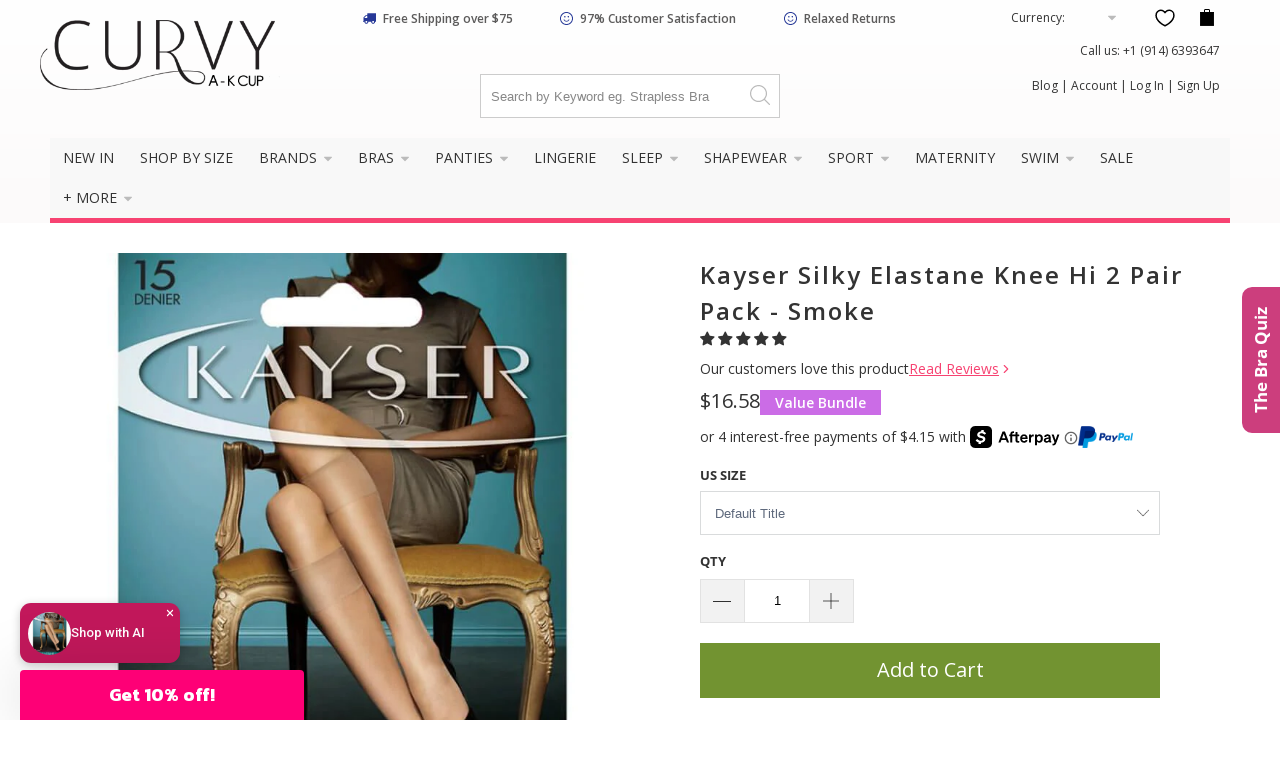

--- FILE ---
content_type: text/html; charset=utf-8
request_url: https://www.curvybras.com/products/kayser-silky-elastane-knee-hi-2-pair-pack-smoke
body_size: 66535
content:
<!DOCTYPE html>
  <!--[if lt IE 7 ]><html class="ie ie6" lang="en"> <![endif]-->
  <!--[if IE 7 ]><html class="ie ie7" lang="en"> <![endif]-->
  <!--[if IE 8 ]><html class="ie ie8" lang="en"> <![endif]-->
  <!--[if IE 9 ]><html class="ie ie9" lang="en"> <![endif]-->
  <!--[if (gte IE 10)|!(IE)]><!--><html lang="en"> <!--<![endif]-->
  <head>
    <script>
  (function() {
    var script = document.createElement("script");
    script.id = "hc_psz_script";
    script.async = "async";
    script.type = "text/javascript";
    script.src = "https://h30-deploy.hiconversion.com/origin/personalize/static/core.js";
    var nodes = document.getElementsByTagName("script");
    nodes[0].parentNode.insertBefore(script, nodes[0]);
  })();
</script>

     

    
<!-- /snippets/multi-store-hreflang-tags.liquid from apps.shopify.com/multi-store-hreflang-tags (Facades)-->

<link rel="alternate" href="https://www.curvy.com.au/products/kayser-silky-elastane-knee-hi-2-pair-pack-smoke" hreflang="en-au">
<link rel="alternate" href="https://www.curvybras.com/products/kayser-silky-elastane-knee-hi-2-pair-pack-smoke" hreflang="en-us">
<link rel="alternate" href="https://www.curvybras.com/products/kayser-silky-elastane-knee-hi-2-pair-pack-smoke" hreflang="x-default">


    <meta name="facebook-domain-verification" content="wsi3jxk417y7v9uw2bzwpqckrign8u" />

    <!-- Google Tag Manager -->
      <script>(function(w,d,s,l,i){w[l]=w[l]||[];w[l].push({'gtm.start':
        new Date().getTime(),event:'gtm.js'});var f=d.getElementsByTagName(s)[0],
        j=d.createElement(s),dl=l!='dataLayer'?'&l='+l:'';j.async=true;j.src=
        'https://www.googletagmanager.com/gtm.js?id='+i+dl;f.parentNode.insertBefore(j,f);
        })(window,document,'script','dataLayer','GTM-P5HZMD9');</script>
        <!-- End Google Tag Manager -->

      




   <link rel="amphtml" href="https://www.curvy.com.au/a/s/products/kayser-silky-elastane-knee-hi-2-pair-pack-smoke">



      <meta name="google-site-verification" content="hFANI9aPEgGM2wDCCJxiFL9QP9t_Vxaqm4FMoAkZ1aw" />

      <meta charset="utf-8">
      <meta http-equiv="cleartype" content="on">
      <meta name="robots" content="index,follow">

      <!-- Minimize page flickering  -->
      <style>.async-hide { opacity: 0 !important} </style>
      <script>(function(a,s,y,n,c,h,i,d,e){s.className+=' '+y;h.start=1*new Date;
      h.end=i=function(){s.className=s.className.replace(RegExp(' ?'+y),'')};
      (a[n]=a[n]||[]).hide=h;setTimeout(function(){i();h.end=null},c);h.timeout=c;
      })(window,document.documentElement,'async-hide','dataLayer',2000,
      {'GTM-5KPV4TG':true});</script>
      <!-- Minimize page flickering ends  -->
      <script src="//www.curvybras.com/cdn/shop/t/69/assets/jquery.min.js?v=9503732020592794151762387095"></script>
      <script>
  __DL__jQueryinterval = setInterval(function(){
      // wait for jQuery to load & run script after jQuery has loaded
      if(window.jQuery){
          // search parameters
          getURLParams = function(name, url){
              if (!url) url = window.location.href;
              name = name.replace(/[\[\]]/g, "\\$&");
              var regex = new RegExp("[?&]" + name + "(=([^&#]*)|&|#|$)"),
              results = regex.exec(url);
              if (!results) return null;
              if (!results[2]) return '';
              return decodeURIComponent(results[2].replace(/\+/g, " "));
          };

          /**********************
          * DYNAMIC DEPENDENCIES
          ***********************/

          __DL__ = {
              dynamicCart: true,  // if cart is dynamic (meaning no refresh on cart add) set to true
              debug: false, // if true, console messages will be displayed
              cart: null,
              wishlist: null,
              removeCart: null
          };

          customBindings = {
              cartTriggers: [],
              viewCart: [],
              removeCartTrigger: [],
              cartVisableSelector: [],
              promoSubscriptionsSelectors: [],
              promoSuccess: [],
              ctaSelectors: [],
              newsletterSelectors: [],
              newsletterSuccess: [],
              searchPage: [],
              wishlistSelector: [],
              removeWishlist: [],
              wishlistPage: [],
              searchTermQuery: [getURLParams('q')], // replace var with correct query
          };

          /* DO NOT EDIT */
          defaultBindings = {
              cartTriggers: ['form[action="/cart/add"] [type="submit"],.add-to-cart,.cart-btn'],
              viewCart: ['form[action="/cart"],.my-cart,.trigger-cart,#mobileCart'],
              removeCartTrigger: ['[href*="/cart/change"]'],
              cartVisableSelector: ['.inlinecart.is-active,.inline-cart.is-active'],
              promoSubscriptionsSelectors: [],
              promoSuccess: [],
              ctaSelectors: [],
              newsletterSelectors: ['input.contact_email'],
              newsletterSuccess: ['.success_message'],
              searchPage: ['search'],
              wishlistSelector: [],
              removeWishlist: [],
              wishlistPage: []
          };

          // stitch bindings
          objectArray = customBindings;
          outputObject = __DL__;

          applyBindings = function(objectArray, outputObject){
              for (var x in objectArray) {
                  var key = x;
                  var objs = objectArray[x];
                  values = [];
                  if(objs.length > 0){
                      values.push(objs);
                      if(key in outputObject){
                          values.push(outputObject[key]);
                          outputObject[key] = values.join(", ");
                      }else{
                          outputObject[key] = values.join(", ");
                      }
                  }
              }
          };

          applyBindings(customBindings, __DL__);
          applyBindings(defaultBindings, __DL__);

          /**********************
          * PREREQUISITE LIBRARIES
          ***********************/

          clearInterval(__DL__jQueryinterval);

          // jquery-cookies.js
          if(typeof $.cookie!==undefined){(function(a){if(typeof define==='function'&&define.amd){define(['jquery'],a)}else if(typeof exports==='object'){module.exports=a(require('jquery'))}else{a(jQuery)}}(function($){var g=/\+/g;function encode(s){return h.raw?s:encodeURIComponent(s)}function decode(s){return h.raw?s:decodeURIComponent(s)}function stringifyCookieValue(a){return encode(h.json?JSON.stringify(a):String(a))}function parseCookieValue(s){if(s.indexOf('"')===0){s=s.slice(1,-1).replace(/\\"/g,'"').replace(/\\\\/g,'\\')}try{s=decodeURIComponent(s.replace(g,' '));return h.json?JSON.parse(s):s}catch(e){}}function read(s,a){var b=h.raw?s:parseCookieValue(s);return $.isFunction(a)?a(b):b}var h=$.cookie=function(a,b,c){if(arguments.length>1&&!$.isFunction(b)){c=$.extend({},h.defaults,c);if(typeof c.expires==='number'){var d=c.expires,t=c.expires=new Date();t.setMilliseconds(t.getMilliseconds()+d*864e+5)}return(document.cookie=[encode(a),'=',stringifyCookieValue(b),c.expires?'; expires='+c.expires.toUTCString():'',c.path?'; path='+c.path:'',c.domain?'; domain='+c.domain:'',c.secure?'; secure':''].join(''))}var e=a?undefined:{},cookies=document.cookie?document.cookie.split('; '):[],i=0,l=cookies.length;for(;i<l;i++){var f=cookies[i].split('='),name=decode(f.shift()),cookie=f.join('=');if(a===name){e=read(cookie,b);break}if(!a&&(cookie=read(cookie))!==undefined){e[name]=cookie}}return e};h.defaults={};$.removeCookie=function(a,b){$.cookie(a,'',$.extend({},b,{expires:-1}));return!$.cookie(a)}}))}

          /**********************
          * Begin dataLayer Build
          ***********************/

          /**
          * DEBUG
          * Set to true or false to display messages to the console
          */
          if(__DL__.debug){
              console.log('=====================\n| DATALAYER SHOPIFY |\n---------------------');
              console.log('Page Template: product');
          }

          window.dataLayer = window.dataLayer || [];  // init data layer if doesn't already exist
          dataLayer.push({'event': 'Begin DataLayer'}); // begin datalayer

          var template = "product";

          /**
          * Landing Page Cookie
          * 1. Detect if user just landed on the site
          * 2. Only fires if Page Title matches website */

          $.cookie.raw = true;
          if ($.cookie('landingPage') === undefined || $.cookie('landingPage').length === 0) {
              var landingPage = true;
              $.cookie('landingPage', unescape);
              $.removeCookie('landingPage', {path: '/'});
              $.cookie('landingPage', 'landed', {path: '/'});
          } else {
              var landingPage = false;
              $.cookie('landingPage', unescape);
              $.removeCookie('landingPage', {path: '/'});
              $.cookie('landingPage', 'refresh', {path: '/'});
          }
          if (__DL__.debug) {
              console.log('Landing Page: ' + landingPage);
          }

          /**
          * Log State Cookie */

          
          var isLoggedIn = false;
          
          if (!isLoggedIn) {
              $.cookie('logState', unescape);
              $.removeCookie('logState', {path: '/'});
              $.cookie('logState', 'loggedOut', {path: '/'});
          } else {
              if ($.cookie('logState') === 'loggedOut' || $.cookie('logState') === undefined) {
                  $.cookie('logState', unescape);
                  $.removeCookie('logState', {path: '/'});
                  $.cookie('logState', 'firstLog', {path: '/'});
              } else if ($.cookie('logState') === 'firstLog') {
                  $.cookie('logState', unescape);
                  $.removeCookie('logState', {path: '/'});
                  $.cookie('logState', 'refresh', {path: '/'});
              }
          }

          if ($.cookie('logState') === 'firstLog') {
              var firstLog = true;
          } else {
              var firstLog = false;
          }

          /**********************
          * DATALAYER SECTIONS
          ***********************/

          /**
          * DATALAYER: Landing Page
          * Fires any time a user first lands on the site. */

          if ($.cookie('landingPage') === 'landed') {
              dataLayer.push({
                  'pageType': 'Landing',
                  'event': 'Landing'
              });

              if (__DL__.debug) {
                  console.log('DATALAYER: Landing Page fired.');
              }
          }

          /**
          * DATALAYER: Log State
          * 1. Determine if user is logged in or not.
          * 2. Return User specific data. */

          var logState = {
              
              
              'logState' : "Logged Out",
              
              
              'firstLog'      : firstLog,
              'customerEmail' : null,
              'timestamp'     : Date.now(),
              
              'customerType'       : 'New',
              'customerTypeNumber' :'1',
              
              'shippingInfo' : {
                  'fullName'  : null,
                  'firstName' : null,
                  'lastName'  : null,
                  'address1'  : null,
                  'address2'  : null,
                  'street'    : null,
                  'city'      : null,
                  'province'  : null,
                  'zip'       : null,
                  'country'   : null,
                  'phone'     : null,
              },
              'billingInfo' : {
                  'fullName'  : null,
                  'firstName' : null,
                  'lastName'  : null,
                  'address1'  : null,
                  'address2'  : null,
                  'street'    : null,
                  'city'      : null,
                  'province'  : null,
                  'zip'       : null,
                  'country'   : null,
                  'phone'     : null,
              },
              'checkoutEmail' : null,
              'currency'      : "USD",
              'pageType'      : 'Log State',
              'event'         : 'Log State'
          }

          dataLayer.push(logState);
          if(__DL__.debug){
              console.log("Log State"+" :"+JSON.stringify(logState, null, " "));
          }

          /**
          * DATALAYER: Homepage */

          if(document.location.pathname == "/"){
              var homepage = {
                  'pageType' : 'Homepage',
                  'event'    : 'Homepage'
              };
              dataLayer.push(homepage);
              if(__DL__.debug){
                  console.log("Homepage"+" :"+JSON.stringify(homepage, null, " "));
              }
          }

          /**
          * DATALAYER: Blog Articles
          * Fire on Blog Article Pages */

          

          /** DATALAYER: Product List Page (Collections, Category)
          * Fire on all product listing pages. */

          

              /** DATALAYER: Product Page
              * Fire on all Product View pages. */

              if (template.match(/.*product.*/gi) && !template.match(/.*collection.*/gi)) {

                  sku = '';
                  var product = {
                      'products': [{
                          'id'              : 2259936804918,
                          'sku'             : "9310259370962",
                          'variantId'       : 21067508744246,
                          'productType'     : "Hosiery",
                          'name'            : "Kayser Silky Elastane Knee Hi 2 Pair Pack - Smoke",
                          'price'           : "11.00",
                          'description'     : "Kayser Silky Elastane Knee HighsProvides 15 denier support.Silky elastane leg.Comfort band.Reinforced toe.2 pair pack.Fabric: Nylon and ElastaneKayser style H10202",
                          'imageURL'        : "https://www.curvybras.com/cdn/shop/products/23f46fa9fbfa597f059536eff357e43e_grande.jpg?v=1656730597",
                          'productURL'      : 'https://www.curvybras.com/products/kayser-silky-elastane-knee-hi-2-pair-pack-smoke',
                          'brand'           : "Curvy Bras",
                          'comparePrice'    : "11.00",
                          'categories'      : ["2 Packs","all","All Panties","Brands","Everyday","Hosiery","Playtex, Berlei, Jockey \u0026 Bonds"],
                          'currentCategory' : null,
                          'productOptions'  : {
                              
                              
                              
                              "Size" : "Default Title",
                              
                              
                              
                          }
                      }]
                  };

                  function productView(){
                      var sku = "9310259370962";
                      dataLayer.push(product, {
                          'pageType' : 'Product',
                          'event'    : 'Product'});
                          if(__DL__.debug){
                              console.log("Product"+" :"+JSON.stringify(product, null, " "));
                          }
                      }
                      productView();

                      $(__DL__.cartTriggers).click(function(){
                          var skumatch = "9310259370962";
                          if(sku != skumatch){
                              productView();
                          }
                      });
                  }

                  /** DATALAYER: Cart View
                  * Fire anytime a user views their cart (non-dynamic) */

                  

                  /**
                  * DATALAYER Variable
                  * Checkout & Transaction Data */

                  __DL__products = [];

                  
                  transactionData = {
                      'transactionNumber'      : null,
                      'transactionId'          : null,
                      'transactionAffiliation' : "Curvy Bras",
                      'transactionTotal'       : "",
                      'transactionTax'         : "",
                      'transactionShipping'    : "",
                      'transactionSubtotal'    : "",
                      

                      'products': __DL__products
                  };

                  if(__DL__.debug == true){

                      /** DATALAYER: Transaction */
                      if(document.location.pathname.match(/.*order.*/g)){
                          dataLayer.push(transactionData,{
                              'pageType' :'Transaction',
                              'event'    :'Transaction'
                          });
                          console.log("Transaction Data"+" :"+JSON.stringify(transactionData, null, " "));
                      }
                  }

                  /** DATALAYER: Checkout */
                  if(Shopify.Checkout){
                      if(Shopify.Checkout.step){
                          if(Shopify.Checkout.step.length > 0){
                              if (Shopify.Checkout.step === 'contact_information'){
                                  dataLayer.push(transactionData,{
                                      'event'    :'Customer Information',
                                      'pageType' :'Customer Information'});
                                      console.log("Customer Information - Transaction Data"+" :"+JSON.stringify(transactionData, null, " "));
                                  }else if (Shopify.Checkout.step === 'shipping_method'){
                                      dataLayer.push(transactionData,{
                                          'event'    :'Shipping Information',
                                          'pageType' :'Shipping Information'});
                                          console.log("Shipping - Transaction Data"+" :"+JSON.stringify(transactionData, null, " "));
                                      }else if( Shopify.Checkout.step === "payment_method" ){
                                          dataLayer.push(transactionData,{
                                              'event'    :'Add Payment Info',
                                              'pageType' :'Add Payment Info'});
                                              console.log("Payment - Transaction Data"+" :"+JSON.stringify(transactionData, null, " "));
                                          }
                                      }

                                      if(__DL__.debug == true){
                                          /** DATALAYER: Transaction */
                                          if(Shopify.Checkout.page == "thank_you"){
                                              dataLayer.push(transactionData,{
                                                  'pageType' :'Transaction',
                                                  'event'    :'Transaction'
                                              });
                                              console.log("Transaction Data"+" :"+JSON.stringify(transactionData, null, " "));
                                          }
                                      }else{
                                          /** DATALAYER: Transaction */
                                          if(Shopify.Checkout.page == "thank_you"){
                                              dataLayer.push(transactionData,{
                                                  'pageType' :'Transaction',
                                                  'event'    :'Transaction'
                                              });
                                          }
                                      }
                                  }
                              }

                              /** DATALAYER: All Pages
                              * Fire all pages trigger after all additional dataLayers have loaded. */

                              dataLayer.push({
                                  'event': 'DataLayer Loaded'
                              });

                              console.log('DATALAYER: DataLayer Loaded.');

                              /**********************
                              * DATALAYER EVENT BINDINGS
                              ***********************/

                              /** DATALAYER:
                              * Add to Cart / Dynamic Cart View
                              * Fire all pages trigger after all additional dataLayers have loaded. */

                              $(document).ready(function() {

                                  /** DATALAYER: Search Results */

                                  var searchPage = new RegExp(__DL__.searchPage, "g");
                                  if(document.location.pathname.match(searchPage)){
                                      var search = {
                                          'searchTerm' : __DL__.searchTermQuery,
                                          'pageType'   : "Search",
                                          'event'      : "Search"
                                      };

                                      dataLayer.push(search);
                                      if(__DL__.debug){
                                          console.log("Search"+" :"+JSON.stringify(search, null, " "));
                                      }
                                  }

                                  /** DATALAYER: Cart */

                                  // stage cart data
                                  function mapJSONcartData(){
                                      jQuery.getJSON('/cart.js', function (response) {
                                          // get Json response
                                          __DL__.cart = response;
                                          var cart = {
                                              'products': __DL__.cart.items.map(function (line_item) {
                                                  return {
                                                      'id'       : line_item.id,
                                                      'sku'      : line_item.sku,
                                                      'variant'  : line_item.variant_id,
                                                      'name'     : line_item.title,
                                                      'price'    : (line_item.price/100),
                                                      'quantity' : line_item.quantity
                                                  }
                                              }),
                                              'pageType' : 'Cart',
                                              'event'    : 'Cart'
                                          };
                                          if(cart.products.length > 0){
                                              dataLayer.push(cart);
                                              if (__DL__.debug) {
                                                  console.log("Cart"+" :"+JSON.stringify(cart, null, " "));
                                              }
                                          }
                                      });
                                  }

                                  viewcartfire = 0;

                                  // view cart
                                  $(__DL__.viewCart).on('click', function (event) {
                                      if(viewcartfire !== 1){
                                          viewcartfire = 1;
                                          // if dynamic cart is TRUE
                                          if (__DL__.dynamicCart) {
                                              cartCheck = setInterval(function () {
                                                  // begin check interval
                                                  if ($(__DL__.cartVisableSelector).length > 0) {
                                                      // check visible selectors
                                                      clearInterval(cartCheck);
                                                      mapJSONcartData();
                                                      $(__DL__.removeCartTrigger).on('click', function (event) {
                                                          // remove from cart
                                                          var link = $(this).attr("href");
                                                          jQuery.getJSON(link, function (response) {
                                                              // get Json response
                                                              __DL__.removeCart = response;
                                                              var removeFromCart = {
                                                                  'products': __DL__.removeCart.items.map(function (line_item) {
                                                                      return {
                                                                          'id'       : line_item.id,
                                                                          'sku'      : line_item.sku,
                                                                          'variant'  : line_item.variant_id,
                                                                          'name'     : line_item.title,
                                                                          'price'    : (line_item.price/100),
                                                                          'quantity' : line_item.quantity
                                                                      }
                                                                  }),
                                                                  'pageType' : 'Remove from Cart',
                                                                  'event'    : 'Remove from Cart'
                                                              };
                                                              dataLayer.push(removeFromCart);
                                                              if (__DL__.debug) {
                                                                  console.log("Cart"+" :"+JSON.stringify(removeFromCart, null, " "));
                                                              }
                                                          });
                                                      });
                                                  }
                                              }, 500);
                                          }
                                      }
                                  });

                                  // add to cart
                                  jQuery.getJSON('/cart.js', function (response) {
                                      // get Json response
                                      __DL__.cart = response;
                                      var cart = {
                                          'products': __DL__.cart.items.map(function (line_item) {
                                              return {
                                                  'id'       : line_item.id,
                                                  'sku'      : line_item.sku,
                                                  'variant'  : line_item.variant_id,
                                                  'name'     : line_item.title,
                                                  'price'    : (line_item.price/100),
                                                  'quantity' : line_item.quantity
                                              }
                                          })
                                      }
                                      __DL__.cart = cart;
                                      collection_cartIDs = [];
                                      collection_matchIDs = [];
                                      collection_addtocart = [];
                                      for (var i = __DL__.cart.products.length - 1; i >= 0; i--) {
                                          var x = parseFloat(__DL__.cart.products[i].variant);
                                          collection_cartIDs.push(x);
                                      }
                                  });

                                  function __DL__addtocart(){

                                  

                                      dataLayer.push(product, {
                                          'pageType' : 'Add to Cart',
                                          'event'    : 'Add to Cart'
                                      });

                                      if (__DL__.debug) {
                                          console.log("Add to Cart"+" :"+JSON.stringify(product, null, " "));
                                      }

                                      

                                      // if dynamic cart is TRUE
                                      if (__DL__.dynamicCart) {
                                          console.log("dynamic");
                                          var cartCheck = setInterval(function () {
                                              // begin check interval
                                              if ($(__DL__.cartVisableSelector).length > 0) {
                                                  // check visible selectors
                                                  clearInterval(cartCheck);
                                                  mapJSONcartData();
                                                  $(__DL__.removeCartTrigger).on('click', function (event) {
                                                      // remove from cart
                                                      var link = $(this).attr("href");
                                                      jQuery.getJSON(link, function (response) {
                                                          // get Json response
                                                          __DL__.removeCart = response;
                                                          var removeFromCart = {
                                                              'products': __DL__.removeCart.items.map(function (line_item) {
                                                                  return {
                                                                      'id'       : line_item.id,
                                                                      'sku'      : line_item.sku,
                                                                      'variant'  : line_item.variant_id,
                                                                      'name'     : line_item.title,
                                                                      'price'    : (line_item.price/100),
                                                                      'quantity' : line_item.quantity
                                                                  }
                                                              }),
                                                              'pageType' : 'Remove from Cart',
                                                              'event'    : 'Remove from Cart'
                                                          };
                                                          dataLayer.push(removeFromCart);
                                                          if (__DL__.debug) {
                                                              console.log("Cart"+" :"+JSON.stringify(removeFromCart, null, " "));
                                                          }
                                                      });
                                                  });
                                              }
                                          }, 500);
                                      }
                                  }

                                  $(document).on('click', __DL__.cartTriggers, function() {
                                      __DL__addtocart();
                                  });

                                  /**
                                   * DATALAYER: Newsletter Subscription */
                                  __DL__newsletter_fire = 0;
                                  $(document).on('click', __DL__.newsletterSelectors, function () {
                                      if(__DL__newsletter_fire !== 1){
                                          __DL__newsletter_fire = 1;
                                          var newsletterCheck = setInterval(function () {
                                              // begin check interval
                                              if ($(__DL__.newsletterSuccess).length > 0) {
                                                  // check visible selectors
                                                  clearInterval(newsletterCheck);
                                                  dataLayer.push({'event': 'Newsletter Subscription'});
                                              }
                                          },500);
                                      }
                                  });

                                  /** DATALAYER: Wishlist */
                                  setTimeout( function(){

                                      $(__DL__.wishlistSelector).on('click', function () {
                                          dataLayer.push(product,
                                              {'event': 'Add to Wishlist'});
                                              if(__DL__.debug){
                                                  console.log("Wishlist"+" :"+JSON.stringify(product, null, " "));
                                              }
                                          });

                                          if(document.location.pathname == __DL__.wishlistPage){
                                              var __DL__productLinks = $('[href*="product"]');
                                              var __DL__prods        = [];
                                              var __DL__links        = [];
                                              var __DL__count        = 1;

                                              $(__DL__productLinks).each(function(){
                                                  var href = $(this).attr("href");
                                                  if(!__DL__links.includes(href)){
                                                      __DL__links.push(href);
                                                      $(this).attr("dataLayer-wishlist-item",__DL__count++);
                                                      jQuery.getJSON(href, function (response) {
                                                          // get Json response
                                                          __DL__.wishlist = response;
                                                          var wishlistproducts = {
                                                              'id'   : __DL__.wishlist.product.id,
                                                              'name' : __DL__.wishlist.product.title,
                                                          };
                                                          __DL__prods.push(wishlistproducts);
                                                      });
                                                  }
                                              });

                                              dataLayer.push({'products': __DL__prods,
                                              'pageType' : 'Wishlist',
                                              'event'    : 'Wishlist'});
                                          }

                                          var __DL__count = 1;
                                          var wishlistDel  = $(__DL__.removeWishlist);
                                          wishlistDel.each(function(){
                                              $(this).attr("dataLayer-wishlist-item-del",__DL__count++);
                                          });

                                          $(__DL__.removeWishlist).on('click', function(){
                                              console.log('click')
                                              var index = $(this).attr("dataLayer-wishlist-item-del");
                                              var link  = $("[dataLayer-wishlist-item="+index+"]").attr("href");
                                              console.log(index)
                                              console.log(link)
                                              jQuery.getJSON(link, function (response) {
                                                  // get Json response
                                                  __DL__.wishlist     = response;
                                                  var wishlistproducts = {
                                                      'id'   : __DL__.wishlist.product.id,
                                                      'name' : __DL__.wishlist.product.title,
                                                  };

                                                  dataLayer.push({'products': wishlistproducts,
                                                  'pageType' : 'Wishlist',
                                                  'event'    : 'Wishlist Delete Product'});
                                              });
                                          })
                                      }, 3000);

                                      /** DATALAYER: CTAs */
                                      $(__DL__.ctaSelectors).on('click', function () {
                                          var ctaCheck = setInterval(function () {
                                              // begin check interval
                                              if ($(__DL__.ctaSuccess).length > 0) {
                                                  // check visible selectors
                                                  clearInterval(ctaCheck);
                                                  dataLayer.push({'event': 'CTA'});
                                              }
                                          },500);
                                      });

                                      /** DATALAYER: Promo Subscriptions */
                                      $(__DL__.promoSubscriptionsSelectors).on('click', function () {
                                          var ctaCheck = setInterval(function () {
                                              // begin check interval
                                              if ($(__DL__.promoSuccess).length > 0) {
                                                  // check visible selectors
                                                  clearInterval(ctaCheck);
                                                  dataLayer.push({'event': 'Promo Subscription'});
                                              }
                                          },500);
                                      });

                                  }); // document ready
                              }
                          }, 500);
</script>


      <!-- Custom Fonts Settings -->
      
        <link href="//fonts.googleapis.com/css?family=.|Oswald:light,normal,bold|Oswald:light,normal,bold|Oswald:light,normal,bold|Roboto:light,normal,bold|Roboto:light,normal,bold" rel="stylesheet" type="text/css" />
      

      <!-- Stylesheets for 3.1.2 -->
      <link href="//www.curvybras.com/cdn/shop/t/69/assets/styles.css?v=88778946293142371791762387612" rel="stylesheet" type="text/css" media="all" />

      <script>
        /*! lazysizes - v3.0.0 */
        !function(a,b){var c=b(a,a.document);a.lazySizes=c,"object"==typeof module&&module.exports&&(module.exports=c)}(window,function(a,b){"use strict";if(b.getElementsByClassName){var c,d=b.documentElement,e=a.Date,f=a.HTMLPictureElement,g="addEventListener",h="getAttribute",i=a[g],j=a.setTimeout,k=a.requestAnimationFrame||j,l=a.requestIdleCallback,m=/^picture$/i,n=["load","error","lazyincluded","_lazyloaded"],o={},p=Array.prototype.forEach,q=function(a,b){return o[b]||(o[b]=new RegExp("(\\s|^)"+b+"(\\s|$)")),o[b].test(a[h]("class")||"")&&o[b]},r=function(a,b){q(a,b)||a.setAttribute("class",(a[h]("class")||"").trim()+" "+b)},s=function(a,b){var c;(c=q(a,b))&&a.setAttribute("class",(a[h]("class")||"").replace(c," "))},t=function(a,b,c){var d=c?g:"removeEventListener";c&&t(a,b),n.forEach(function(c){a[d](c,b)})},u=function(a,c,d,e,f){var g=b.createEvent("CustomEvent");return g.initCustomEvent(c,!e,!f,d||{}),a.dispatchEvent(g),g},v=function(b,d){var e;!f&&(e=a.picturefill||c.pf)?e({reevaluate:!0,elements:[b]}):d&&d.src&&(b.src=d.src)},w=function(a,b){return(getComputedStyle(a,null)||{})[b]},x=function(a,b,d){for(d=d||a.offsetWidth;d<c.minSize&&b&&!a._lazysizesWidth;)d=b.offsetWidth,b=b.parentNode;return d},y=function(){var a,c,d=[],e=[],f=d,g=function(){var b=f;for(f=d.length?e:d,a=!0,c=!1;b.length;)b.shift()();a=!1},h=function(d,e){a&&!e?d.apply(this,arguments):(f.push(d),c||(c=!0,(b.hidden?j:k)(g)))};return h._lsFlush=g,h}(),z=function(a,b){return b?function(){y(a)}:function(){var b=this,c=arguments;y(function(){a.apply(b,c)})}},A=function(a){var b,c=0,d=125,f=666,g=f,h=function(){b=!1,c=e.now(),a()},i=l?function(){l(h,{timeout:g}),g!==f&&(g=f)}:z(function(){j(h)},!0);return function(a){var f;(a=a===!0)&&(g=44),b||(b=!0,f=d-(e.now()-c),0>f&&(f=0),a||9>f&&l?i():j(i,f))}},B=function(a){var b,c,d=99,f=function(){b=null,a()},g=function(){var a=e.now()-c;d>a?j(g,d-a):(l||f)(f)};return function(){c=e.now(),b||(b=j(g,d))}},C=function(){var f,k,l,n,o,x,C,E,F,G,H,I,J,K,L,M=/^img$/i,N=/^iframe$/i,O="onscroll"in a&&!/glebot/.test(navigator.userAgent),P=0,Q=0,R=0,S=-1,T=function(a){R--,a&&a.target&&t(a.target,T),(!a||0>R||!a.target)&&(R=0)},U=function(a,c){var e,f=a,g="hidden"==w(b.body,"visibility")||"hidden"!=w(a,"visibility");for(F-=c,I+=c,G-=c,H+=c;g&&(f=f.offsetParent)&&f!=b.body&&f!=d;)g=(w(f,"opacity")||1)>0,g&&"visible"!=w(f,"overflow")&&(e=f.getBoundingClientRect(),g=H>e.left&&G<e.right&&I>e.top-1&&F<e.bottom+1);return g},V=function(){var a,e,g,i,j,m,n,p,q;if((o=c.loadMode)&&8>R&&(a=f.length)){e=0,S++,null==K&&("expand"in c||(c.expand=d.clientHeight>500&&d.clientWidth>500?500:370),J=c.expand,K=J*c.expFactor),K>Q&&1>R&&S>2&&o>2&&!b.hidden?(Q=K,S=0):Q=o>1&&S>1&&6>R?J:P;for(;a>e;e++)if(f[e]&&!f[e]._lazyRace)if(O)if((p=f[e][h]("data-expand"))&&(m=1*p)||(m=Q),q!==m&&(C=innerWidth+m*L,E=innerHeight+m,n=-1*m,q=m),g=f[e].getBoundingClientRect(),(I=g.bottom)>=n&&(F=g.top)<=E&&(H=g.right)>=n*L&&(G=g.left)<=C&&(I||H||G||F)&&(l&&3>R&&!p&&(3>o||4>S)||U(f[e],m))){if(ba(f[e]),j=!0,R>9)break}else!j&&l&&!i&&4>R&&4>S&&o>2&&(k[0]||c.preloadAfterLoad)&&(k[0]||!p&&(I||H||G||F||"auto"!=f[e][h](c.sizesAttr)))&&(i=k[0]||f[e]);else ba(f[e]);i&&!j&&ba(i)}},W=A(V),X=function(a){r(a.target,c.loadedClass),s(a.target,c.loadingClass),t(a.target,Z)},Y=z(X),Z=function(a){Y({target:a.target})},$=function(a,b){try{a.contentWindow.location.replace(b)}catch(c){a.src=b}},_=function(a){var b,d,e=a[h](c.srcsetAttr);(b=c.customMedia[a[h]("data-media")||a[h]("media")])&&a.setAttribute("media",b),e&&a.setAttribute("srcset",e),b&&(d=a.parentNode,d.insertBefore(a.cloneNode(),a),d.removeChild(a))},aa=z(function(a,b,d,e,f){var g,i,k,l,o,q;(o=u(a,"lazybeforeunveil",b)).defaultPrevented||(e&&(d?r(a,c.autosizesClass):a.setAttribute("sizes",e)),i=a[h](c.srcsetAttr),g=a[h](c.srcAttr),f&&(k=a.parentNode,l=k&&m.test(k.nodeName||"")),q=b.firesLoad||"src"in a&&(i||g||l),o={target:a},q&&(t(a,T,!0),clearTimeout(n),n=j(T,2500),r(a,c.loadingClass),t(a,Z,!0)),l&&p.call(k.getElementsByTagName("source"),_),i?a.setAttribute("srcset",i):g&&!l&&(N.test(a.nodeName)?$(a,g):a.src=g),(i||l)&&v(a,{src:g})),a._lazyRace&&delete a._lazyRace,s(a,c.lazyClass),y(function(){(!q||a.complete&&a.naturalWidth>1)&&(q?T(o):R--,X(o))},!0)}),ba=function(a){var b,d=M.test(a.nodeName),e=d&&(a[h](c.sizesAttr)||a[h]("sizes")),f="auto"==e;(!f&&l||!d||!a.src&&!a.srcset||a.complete||q(a,c.errorClass))&&(b=u(a,"lazyunveilread").detail,f&&D.updateElem(a,!0,a.offsetWidth),a._lazyRace=!0,R++,aa(a,b,f,e,d))},ca=function(){if(!l){if(e.now()-x<999)return void j(ca,999);var a=B(function(){c.loadMode=3,W()});l=!0,c.loadMode=3,W(),i("scroll",function(){3==c.loadMode&&(c.loadMode=2),a()},!0)}};return{_:function(){x=e.now(),f=b.getElementsByClassName(c.lazyClass),k=b.getElementsByClassName(c.lazyClass+" "+c.preloadClass),L=c.hFac,i("scroll",W,!0),i("resize",W,!0),a.MutationObserver?new MutationObserver(W).observe(d,{childList:!0,subtree:!0,attributes:!0}):(d[g]("DOMNodeInserted",W,!0),d[g]("DOMAttrModified",W,!0),setInterval(W,999)),i("hashchange",W,!0),["focus","mouseover","click","load","transitionend","animationend","webkitAnimationEnd"].forEach(function(a){b[g](a,W,!0)}),/d$|^c/.test(b.readyState)?ca():(i("load",ca),b[g]("DOMContentLoaded",W),j(ca,2e4)),f.length?(V(),y._lsFlush()):W()},checkElems:W,unveil:ba}}(),D=function(){var a,d=z(function(a,b,c,d){var e,f,g;if(a._lazysizesWidth=d,d+="px",a.setAttribute("sizes",d),m.test(b.nodeName||""))for(e=b.getElementsByTagName("source"),f=0,g=e.length;g>f;f++)e[f].setAttribute("sizes",d);c.detail.dataAttr||v(a,c.detail)}),e=function(a,b,c){var e,f=a.parentNode;f&&(c=x(a,f,c),e=u(a,"lazybeforesizes",{width:c,dataAttr:!!b}),e.defaultPrevented||(c=e.detail.width,c&&c!==a._lazysizesWidth&&d(a,f,e,c)))},f=function(){var b,c=a.length;if(c)for(b=0;c>b;b++)e(a[b])},g=B(f);return{_:function(){a=b.getElementsByClassName(c.autosizesClass),i("resize",g)},checkElems:g,updateElem:e}}(),E=function(){E.i||(E.i=!0,D._(),C._())};return function(){var b,d={lazyClass:"lazyload",loadedClass:"lazyloaded",loadingClass:"lazyloading",preloadClass:"lazypreload",errorClass:"lazyerror",autosizesClass:"lazyautosizes",srcAttr:"data-src",srcsetAttr:"data-srcset",sizesAttr:"data-sizes",minSize:40,customMedia:{},init:!0,expFactor:1.5,hFac:.8,loadMode:2};c=a.lazySizesConfig||a.lazysizesConfig||{};for(b in d)b in c||(c[b]=d[b]);a.lazySizesConfig=c,j(function(){c.init&&E()})}(),{cfg:c,autoSizer:D,loader:C,init:E,uP:v,aC:r,rC:s,hC:q,fire:u,gW:x,rAF:y}}});
      </script>

      

      <title>Kayser Silky Elastane Knee Hi 2 Pair Pack - Smoke - Curvy Bras</title>

      <link href="//www.curvybras.com/cdn/shop/t/69/assets/theme-quiz.css?v=71329597154794884251762387097" rel="stylesheet" type="text/css" media="all" />
      
      
        <meta name="description" content="Kayser Silky Elastane Knee Highs Provides 15 denier support. Silky elastane leg. Comfort band. Reinforced toe. 2 pair pack. Fabric: Nylon and ElastaneKayser style H10202" />
      

      

<meta name="author" content="Curvy Bras">
<meta property="og:url" content="https://www.curvybras.com/products/kayser-silky-elastane-knee-hi-2-pair-pack-smoke">
<meta property="og:site_name" content="Curvy Bras">


  <meta property="og:type" content="product">
  <meta property="og:title" content="Kayser Silky Elastane Knee Hi 2 Pair Pack - Smoke">
  
    <meta property="og:image" content="https://www.curvybras.com/cdn/shop/products/23f46fa9fbfa597f059536eff357e43e_600x.jpg?v=1656730597">
    <meta property="og:image:secure_url" content="https://www.curvybras.com/cdn/shop/products/23f46fa9fbfa597f059536eff357e43e_600x.jpg?v=1656730597">
    
  
  <meta property="og:price:amount" content="11.00">
  <meta property="og:price:currency" content="USD">


  <meta property="og:description" content="Kayser Silky Elastane Knee Highs Provides 15 denier support. Silky elastane leg. Comfort band. Reinforced toe. 2 pair pack. Fabric: Nylon and ElastaneKayser style H10202">




  <meta name="twitter:site" content="@curvybras">

<meta name="twitter:card" content="summary">

  <meta name="twitter:title" content="Kayser Silky Elastane Knee Hi 2 Pair Pack - Smoke">
  <meta name="twitter:description" content="Kayser Silky Elastane Knee Highs
Provides 15 denier support.
Silky elastane leg.
Comfort band.
Reinforced toe.
2 pair pack.

Fabric: Nylon and ElastaneKayser style H10202">
  <meta name="twitter:image" content="https://www.curvybras.com/cdn/shop/products/23f46fa9fbfa597f059536eff357e43e_240x.jpg?v=1656730597">
  <meta name="twitter:image:width" content="240">
  <meta name="twitter:image:height" content="240">

      
      

      <!-- Mobile Specific Metas -->
      <meta name="HandheldFriendly" content="True">
      <meta name="MobileOptimized" content="320">
      <meta name="viewport" content="width=device-width,initial-scale=1">
      <meta name="theme-color" content="#ffffff">

      
        <link rel="shortcut icon" type="image/x-icon" href="//www.curvybras.com/cdn/shop/files/favicon-16x16_32x32.png?v=1613747769">
      
      <link rel="canonical" href="https://www.curvybras.com/products/kayser-silky-elastane-knee-hi-2-pair-pack-smoke" />

      
      <script>window.performance && window.performance.mark && window.performance.mark('shopify.content_for_header.start');</script><meta id="shopify-digital-wallet" name="shopify-digital-wallet" content="/15690924086/digital_wallets/dialog">
<meta name="shopify-checkout-api-token" content="7a2e9119358d2db1d97a6398583f7575">
<meta id="in-context-paypal-metadata" data-shop-id="15690924086" data-venmo-supported="false" data-environment="production" data-locale="en_US" data-paypal-v4="true" data-currency="USD">
<link rel="alternate" type="application/json+oembed" href="https://www.curvybras.com/products/kayser-silky-elastane-knee-hi-2-pair-pack-smoke.oembed">
<script async="async" src="/checkouts/internal/preloads.js?locale=en-US"></script>
<link rel="preconnect" href="https://shop.app" crossorigin="anonymous">
<script async="async" src="https://shop.app/checkouts/internal/preloads.js?locale=en-US&shop_id=15690924086" crossorigin="anonymous"></script>
<script id="apple-pay-shop-capabilities" type="application/json">{"shopId":15690924086,"countryCode":"AU","currencyCode":"USD","merchantCapabilities":["supports3DS"],"merchantId":"gid:\/\/shopify\/Shop\/15690924086","merchantName":"Curvy Bras","requiredBillingContactFields":["postalAddress","email","phone"],"requiredShippingContactFields":["postalAddress","email","phone"],"shippingType":"shipping","supportedNetworks":["visa","masterCard","amex","jcb"],"total":{"type":"pending","label":"Curvy Bras","amount":"1.00"},"shopifyPaymentsEnabled":true,"supportsSubscriptions":true}</script>
<script id="shopify-features" type="application/json">{"accessToken":"7a2e9119358d2db1d97a6398583f7575","betas":["rich-media-storefront-analytics"],"domain":"www.curvybras.com","predictiveSearch":true,"shopId":15690924086,"locale":"en"}</script>
<script>var Shopify = Shopify || {};
Shopify.shop = "curvy-usa.myshopify.com";
Shopify.locale = "en";
Shopify.currency = {"active":"USD","rate":"1.0"};
Shopify.country = "US";
Shopify.theme = {"name":"USA-Curvy\/black-friday-2025","id":185370575219,"schema_name":null,"schema_version":null,"theme_store_id":null,"role":"main"};
Shopify.theme.handle = "null";
Shopify.theme.style = {"id":null,"handle":null};
Shopify.cdnHost = "www.curvybras.com/cdn";
Shopify.routes = Shopify.routes || {};
Shopify.routes.root = "/";</script>
<script type="module">!function(o){(o.Shopify=o.Shopify||{}).modules=!0}(window);</script>
<script>!function(o){function n(){var o=[];function n(){o.push(Array.prototype.slice.apply(arguments))}return n.q=o,n}var t=o.Shopify=o.Shopify||{};t.loadFeatures=n(),t.autoloadFeatures=n()}(window);</script>
<script>
  window.ShopifyPay = window.ShopifyPay || {};
  window.ShopifyPay.apiHost = "shop.app\/pay";
  window.ShopifyPay.redirectState = null;
</script>
<script id="shop-js-analytics" type="application/json">{"pageType":"product"}</script>
<script defer="defer" async type="module" src="//www.curvybras.com/cdn/shopifycloud/shop-js/modules/v2/client.init-shop-cart-sync_DGjqyID6.en.esm.js"></script>
<script defer="defer" async type="module" src="//www.curvybras.com/cdn/shopifycloud/shop-js/modules/v2/chunk.common_CM5e3XYf.esm.js"></script>
<script type="module">
  await import("//www.curvybras.com/cdn/shopifycloud/shop-js/modules/v2/client.init-shop-cart-sync_DGjqyID6.en.esm.js");
await import("//www.curvybras.com/cdn/shopifycloud/shop-js/modules/v2/chunk.common_CM5e3XYf.esm.js");

  window.Shopify.SignInWithShop?.initShopCartSync?.({"fedCMEnabled":true,"windoidEnabled":true});

</script>
<script>
  window.Shopify = window.Shopify || {};
  if (!window.Shopify.featureAssets) window.Shopify.featureAssets = {};
  window.Shopify.featureAssets['shop-js'] = {"shop-cart-sync":["modules/v2/client.shop-cart-sync_DS_n0f7A.en.esm.js","modules/v2/chunk.common_CM5e3XYf.esm.js"],"shop-button":["modules/v2/client.shop-button_CNT-NO5k.en.esm.js","modules/v2/chunk.common_CM5e3XYf.esm.js"],"init-fed-cm":["modules/v2/client.init-fed-cm_iCBVkvTB.en.esm.js","modules/v2/chunk.common_CM5e3XYf.esm.js"],"shop-cash-offers":["modules/v2/client.shop-cash-offers_Bicqpat5.en.esm.js","modules/v2/chunk.common_CM5e3XYf.esm.js","modules/v2/chunk.modal_Dl937Oy4.esm.js"],"avatar":["modules/v2/client.avatar_BTnouDA3.en.esm.js"],"init-windoid":["modules/v2/client.init-windoid_BqfVjynn.en.esm.js","modules/v2/chunk.common_CM5e3XYf.esm.js"],"init-shop-email-lookup-coordinator":["modules/v2/client.init-shop-email-lookup-coordinator_CrkkCzDo.en.esm.js","modules/v2/chunk.common_CM5e3XYf.esm.js"],"shop-toast-manager":["modules/v2/client.shop-toast-manager_HMMtSVHE.en.esm.js","modules/v2/chunk.common_CM5e3XYf.esm.js"],"pay-button":["modules/v2/client.pay-button_B57g7222.en.esm.js","modules/v2/chunk.common_CM5e3XYf.esm.js"],"shop-login-button":["modules/v2/client.shop-login-button_CZKuy_To.en.esm.js","modules/v2/chunk.common_CM5e3XYf.esm.js","modules/v2/chunk.modal_Dl937Oy4.esm.js"],"init-shop-cart-sync":["modules/v2/client.init-shop-cart-sync_DGjqyID6.en.esm.js","modules/v2/chunk.common_CM5e3XYf.esm.js"],"init-customer-accounts":["modules/v2/client.init-customer-accounts_CxJ7KIEv.en.esm.js","modules/v2/client.shop-login-button_CZKuy_To.en.esm.js","modules/v2/chunk.common_CM5e3XYf.esm.js","modules/v2/chunk.modal_Dl937Oy4.esm.js"],"init-shop-for-new-customer-accounts":["modules/v2/client.init-shop-for-new-customer-accounts_BDK66bKM.en.esm.js","modules/v2/client.shop-login-button_CZKuy_To.en.esm.js","modules/v2/chunk.common_CM5e3XYf.esm.js","modules/v2/chunk.modal_Dl937Oy4.esm.js"],"lead-capture":["modules/v2/client.lead-capture_QF_QcTqn.en.esm.js","modules/v2/chunk.common_CM5e3XYf.esm.js","modules/v2/chunk.modal_Dl937Oy4.esm.js"],"shop-follow-button":["modules/v2/client.shop-follow-button_Cgw6zD7w.en.esm.js","modules/v2/chunk.common_CM5e3XYf.esm.js","modules/v2/chunk.modal_Dl937Oy4.esm.js"],"checkout-modal":["modules/v2/client.checkout-modal_r-P2WYUC.en.esm.js","modules/v2/chunk.common_CM5e3XYf.esm.js","modules/v2/chunk.modal_Dl937Oy4.esm.js"],"init-customer-accounts-sign-up":["modules/v2/client.init-customer-accounts-sign-up_fcc8iru1.en.esm.js","modules/v2/client.shop-login-button_CZKuy_To.en.esm.js","modules/v2/chunk.common_CM5e3XYf.esm.js","modules/v2/chunk.modal_Dl937Oy4.esm.js"],"shop-login":["modules/v2/client.shop-login_CJN-CB3q.en.esm.js","modules/v2/chunk.common_CM5e3XYf.esm.js","modules/v2/chunk.modal_Dl937Oy4.esm.js"],"payment-terms":["modules/v2/client.payment-terms_C8iL647G.en.esm.js","modules/v2/chunk.common_CM5e3XYf.esm.js","modules/v2/chunk.modal_Dl937Oy4.esm.js"]};
</script>
<script>(function() {
  var isLoaded = false;
  function asyncLoad() {
    if (isLoaded) return;
    isLoaded = true;
    var urls = ["https:\/\/ultimatesizechart.com\/sizechart\/js\/sizechart-121623.js?shop=curvy-usa.myshopify.com","https:\/\/cdn.attn.tv\/curvybras\/dtag.js?shop=curvy-usa.myshopify.com","https:\/\/reconvert-cdn.com\/assets\/js\/store_reconvert_node.js?v=2\u0026scid=YWNmODRmOWEyYWE0YjJiMWY5MDU0MTIzMzdmOGNkZWMuMmIwYTNmMzM2MGZjMTliMGExZWVlZmFjMzljYzYyNzc=\u0026shop=curvy-usa.myshopify.com","https:\/\/cdn.obviyo.net\/dynamic\/loader\/prod\/H7mjzEkL?shop=curvy-usa.myshopify.com","\/\/backinstock.useamp.com\/widget\/26292_1765512671.js?category=bis\u0026v=6\u0026shop=curvy-usa.myshopify.com"];
    for (var i = 0; i < urls.length; i++) {
      var s = document.createElement('script');
      s.type = 'text/javascript';
      s.async = true;
      s.src = urls[i];
      var x = document.getElementsByTagName('script')[0];
      x.parentNode.insertBefore(s, x);
    }
  };
  if(window.attachEvent) {
    window.attachEvent('onload', asyncLoad);
  } else {
    window.addEventListener('load', asyncLoad, false);
  }
})();</script>
<script id="__st">var __st={"a":15690924086,"offset":39600,"reqid":"c4de65c3-ee81-4ed4-af0b-a97e459a509c-1765994524","pageurl":"www.curvybras.com\/products\/kayser-silky-elastane-knee-hi-2-pair-pack-smoke","u":"3e40003c2c3e","p":"product","rtyp":"product","rid":2259936804918};</script>
<script>window.ShopifyPaypalV4VisibilityTracking = true;</script>
<script id="captcha-bootstrap">!function(){'use strict';const t='contact',e='account',n='new_comment',o=[[t,t],['blogs',n],['comments',n],[t,'customer']],c=[[e,'customer_login'],[e,'guest_login'],[e,'recover_customer_password'],[e,'create_customer']],r=t=>t.map((([t,e])=>`form[action*='/${t}']:not([data-nocaptcha='true']) input[name='form_type'][value='${e}']`)).join(','),a=t=>()=>t?[...document.querySelectorAll(t)].map((t=>t.form)):[];function s(){const t=[...o],e=r(t);return a(e)}const i='password',u='form_key',d=['recaptcha-v3-token','g-recaptcha-response','h-captcha-response',i],f=()=>{try{return window.sessionStorage}catch{return}},m='__shopify_v',_=t=>t.elements[u];function p(t,e,n=!1){try{const o=window.sessionStorage,c=JSON.parse(o.getItem(e)),{data:r}=function(t){const{data:e,action:n}=t;return t[m]||n?{data:e,action:n}:{data:t,action:n}}(c);for(const[e,n]of Object.entries(r))t.elements[e]&&(t.elements[e].value=n);n&&o.removeItem(e)}catch(o){console.error('form repopulation failed',{error:o})}}const l='form_type',E='cptcha';function T(t){t.dataset[E]=!0}const w=window,h=w.document,L='Shopify',v='ce_forms',y='captcha';let A=!1;((t,e)=>{const n=(g='f06e6c50-85a8-45c8-87d0-21a2b65856fe',I='https://cdn.shopify.com/shopifycloud/storefront-forms-hcaptcha/ce_storefront_forms_captcha_hcaptcha.v1.5.2.iife.js',D={infoText:'Protected by hCaptcha',privacyText:'Privacy',termsText:'Terms'},(t,e,n)=>{const o=w[L][v],c=o.bindForm;if(c)return c(t,g,e,D).then(n);var r;o.q.push([[t,g,e,D],n]),r=I,A||(h.body.append(Object.assign(h.createElement('script'),{id:'captcha-provider',async:!0,src:r})),A=!0)});var g,I,D;w[L]=w[L]||{},w[L][v]=w[L][v]||{},w[L][v].q=[],w[L][y]=w[L][y]||{},w[L][y].protect=function(t,e){n(t,void 0,e),T(t)},Object.freeze(w[L][y]),function(t,e,n,w,h,L){const[v,y,A,g]=function(t,e,n){const i=e?o:[],u=t?c:[],d=[...i,...u],f=r(d),m=r(i),_=r(d.filter((([t,e])=>n.includes(e))));return[a(f),a(m),a(_),s()]}(w,h,L),I=t=>{const e=t.target;return e instanceof HTMLFormElement?e:e&&e.form},D=t=>v().includes(t);t.addEventListener('submit',(t=>{const e=I(t);if(!e)return;const n=D(e)&&!e.dataset.hcaptchaBound&&!e.dataset.recaptchaBound,o=_(e),c=g().includes(e)&&(!o||!o.value);(n||c)&&t.preventDefault(),c&&!n&&(function(t){try{if(!f())return;!function(t){const e=f();if(!e)return;const n=_(t);if(!n)return;const o=n.value;o&&e.removeItem(o)}(t);const e=Array.from(Array(32),(()=>Math.random().toString(36)[2])).join('');!function(t,e){_(t)||t.append(Object.assign(document.createElement('input'),{type:'hidden',name:u})),t.elements[u].value=e}(t,e),function(t,e){const n=f();if(!n)return;const o=[...t.querySelectorAll(`input[type='${i}']`)].map((({name:t})=>t)),c=[...d,...o],r={};for(const[a,s]of new FormData(t).entries())c.includes(a)||(r[a]=s);n.setItem(e,JSON.stringify({[m]:1,action:t.action,data:r}))}(t,e)}catch(e){console.error('failed to persist form',e)}}(e),e.submit())}));const S=(t,e)=>{t&&!t.dataset[E]&&(n(t,e.some((e=>e===t))),T(t))};for(const o of['focusin','change'])t.addEventListener(o,(t=>{const e=I(t);D(e)&&S(e,y())}));const B=e.get('form_key'),M=e.get(l),P=B&&M;t.addEventListener('DOMContentLoaded',(()=>{const t=y();if(P)for(const e of t)e.elements[l].value===M&&p(e,B);[...new Set([...A(),...v().filter((t=>'true'===t.dataset.shopifyCaptcha))])].forEach((e=>S(e,t)))}))}(h,new URLSearchParams(w.location.search),n,t,e,['guest_login'])})(!0,!0)}();</script>
<script integrity="sha256-52AcMU7V7pcBOXWImdc/TAGTFKeNjmkeM1Pvks/DTgc=" data-source-attribution="shopify.loadfeatures" defer="defer" src="//www.curvybras.com/cdn/shopifycloud/storefront/assets/storefront/load_feature-81c60534.js" crossorigin="anonymous"></script>
<script crossorigin="anonymous" defer="defer" src="//www.curvybras.com/cdn/shopifycloud/storefront/assets/shopify_pay/storefront-65b4c6d7.js?v=20250812"></script>
<script data-source-attribution="shopify.dynamic_checkout.dynamic.init">var Shopify=Shopify||{};Shopify.PaymentButton=Shopify.PaymentButton||{isStorefrontPortableWallets:!0,init:function(){window.Shopify.PaymentButton.init=function(){};var t=document.createElement("script");t.src="https://www.curvybras.com/cdn/shopifycloud/portable-wallets/latest/portable-wallets.en.js",t.type="module",document.head.appendChild(t)}};
</script>
<script data-source-attribution="shopify.dynamic_checkout.buyer_consent">
  function portableWalletsHideBuyerConsent(e){var t=document.getElementById("shopify-buyer-consent"),n=document.getElementById("shopify-subscription-policy-button");t&&n&&(t.classList.add("hidden"),t.setAttribute("aria-hidden","true"),n.removeEventListener("click",e))}function portableWalletsShowBuyerConsent(e){var t=document.getElementById("shopify-buyer-consent"),n=document.getElementById("shopify-subscription-policy-button");t&&n&&(t.classList.remove("hidden"),t.removeAttribute("aria-hidden"),n.addEventListener("click",e))}window.Shopify?.PaymentButton&&(window.Shopify.PaymentButton.hideBuyerConsent=portableWalletsHideBuyerConsent,window.Shopify.PaymentButton.showBuyerConsent=portableWalletsShowBuyerConsent);
</script>
<script data-source-attribution="shopify.dynamic_checkout.cart.bootstrap">document.addEventListener("DOMContentLoaded",(function(){function t(){return document.querySelector("shopify-accelerated-checkout-cart, shopify-accelerated-checkout")}if(t())Shopify.PaymentButton.init();else{new MutationObserver((function(e,n){t()&&(Shopify.PaymentButton.init(),n.disconnect())})).observe(document.body,{childList:!0,subtree:!0})}}));
</script>
<link id="shopify-accelerated-checkout-styles" rel="stylesheet" media="screen" href="https://www.curvybras.com/cdn/shopifycloud/portable-wallets/latest/accelerated-checkout-backwards-compat.css" crossorigin="anonymous">
<style id="shopify-accelerated-checkout-cart">
        #shopify-buyer-consent {
  margin-top: 1em;
  display: inline-block;
  width: 100%;
}

#shopify-buyer-consent.hidden {
  display: none;
}

#shopify-subscription-policy-button {
  background: none;
  border: none;
  padding: 0;
  text-decoration: underline;
  font-size: inherit;
  cursor: pointer;
}

#shopify-subscription-policy-button::before {
  box-shadow: none;
}

      </style>

<script>window.performance && window.performance.mark && window.performance.mark('shopify.content_for_header.end');</script>

  <!--begin-bc-sf-filter-css-->
    <style data-id="bc-sf-filter-style" type="text/css">
      #bc-sf-filter-options-wrapper .bc-sf-filter-option-block .bc-sf-filter-block-title h3,
      #bc-sf-filter-tree-h .bc-sf-filter-option-block .bc-sf-filter-block-title a {}
      #bc-sf-filter-options-wrapper .bc-sf-filter-option-block .bc-sf-filter-block-content ul li a,
      #bc-sf-filter-tree-h .bc-sf-filter-option-block .bc-sf-filter-block-content ul li a {}
      #bc-sf-filter-tree-mobile button {}
    </style><link href="//www.curvybras.com/cdn/shop/t/69/assets/bc-sf-filter.scss.css?v=77548923002659156061762387120" rel="stylesheet" type="text/css" media="all" />

  <!--end-bc-sf-filter-css-->

    <!-- "snippets/shogun-head.liquid" was not rendered, the associated app was uninstalled -->

  <!-- Start VWO Asynchronous Code -->
  <script type='text/javascript'>
  var _vwo_code=(function(){
  var account_id=420247,
  settings_tolerance=2000,
  library_tolerance=2500,
  use_existing_jquery=false,
  /* DO NOT EDIT BELOW THIS LINE */
  f=false,d=document;return{use_existing_jquery:function(){return use_existing_jquery;},library_tolerance:function(){return library_tolerance;},finish:function(){if(!f){f=true;var a=d.getElementById('_vis_opt_path_hides');if(a)a.parentNode.removeChild(a);}},finished:function(){return f;},load:function(a){var b=d.createElement('script');b.src=a;b.type='text/javascript';b.innerText;b.onerror=function(){_vwo_code.finish();};d.getElementsByTagName('head')[0].appendChild(b);},init:function(){settings_timer=setTimeout('_vwo_code.finish()',settings_tolerance);var a=d.createElement('style'),b='body{opacity:0 !important;filter:alpha(opacity=0) !important;background:none !important;}',h=d.getElementsByTagName('head')[0];a.setAttribute('id','_vis_opt_path_hides');a.setAttribute('type','text/css');if(a.styleSheet)a.styleSheet.cssText=b;else a.appendChild(d.createTextNode(b));h.appendChild(a);this.load('//dev.visualwebsiteoptimizer.com/j.php?a='+account_id+'&u='+encodeURIComponent(d.URL)+'&r='+Math.random());return settings_timer;}};}());_vwo_settings_timer=_vwo_code.init();
  </script>
  <!-- End VWO Asynchronous Code -->


  <!-- Google Ads Remarketing Tag START -->
  
  
  
  

  <script async src="https://www.googletagmanager.com/gtag/js?id=AW-1019477824"></script>
  <script>
    window.dataLayer = window.dataLayer || [];
    function gtag(){dataLayer.push(arguments);}
    gtag('js', new Date());
    gtag('config', 'AW-1019477824');
  </script>
  <!-- Global site tag (gtag.js) - Ads. -->
  
  

  <script>
    gtag('event', 'view_item', {
      'send_to': 'AW-1019477824',
    'value': 11.00,
    
      'items': [{
      
        'id': '9310259370962',
           
        'google_business_vertical': 'retail'
      }]
    
    });
  </script>
  <!-- Google Ads Remarketing Tag END -->


      <!-- Code for Bing UET Tag -->
      <script>(function(w,d,t,r,u){var f,n,i;w[u]=w[u]||[],f=function(){var o={ti:"151009146"};o.q=w[u],w[u]=new UET(o),w[u].push("pageLoad")},n=d.createElement(t),n.src=r,n.async=1,n.onload=n.onreadystatechange=function(){var s=this.readyState;s&&s!=="loaded"&&s!=="complete"||(f(),n.onload=n.onreadystatechange=null)},i=d.getElementsByTagName(t)[0],i.parentNode.insertBefore(n,i)})(window,document,"script","//bat.bing.com/bat.js","uetq");</script>
      <!-- Code for Bing UET Tag Ends -->

      <!-- Code for Bing UET Tag ecommerce tracking-->
      <script>
      window.uetq = window.uetq || [];window.uetq.push('event', '', {'ecomm_prodid': '9310259370962', 'ecomm_pagetype': 'product'});
        
</script>

      <!-- Code for Bing UET Tag ecommerce tracking ends -->


      <script
      src="https://js.afterpay.com/afterpay-1.x.js"
      data-min="1.00"
      data-max="2000.00"
      async
  ></script>
    
<!-- Start of Judge.me Core -->
<link rel="dns-prefetch" href="https://cdn.judge.me/">
<script data-cfasync='false' class='jdgm-settings-script'>window.jdgmSettings={"pagination":5,"disable_web_reviews":false,"badge_no_review_text":"No reviews","badge_n_reviews_text":"{{ average_rating_1_decimal }}","hide_badge_preview_if_no_reviews":true,"badge_hide_text":false,"enforce_center_preview_badge":false,"widget_title":"Customer Reviews","widget_open_form_text":"Write a review","widget_close_form_text":"Cancel review","widget_refresh_page_text":"Refresh page","widget_summary_text":"Based on {{ number_of_reviews }} review/reviews","widget_no_review_text":"Be the first to write a review","widget_name_field_text":"Name","widget_verified_name_field_text":"Verified Name (public)","widget_name_placeholder_text":"Enter your name (public)","widget_required_field_error_text":"This field is required.","widget_email_field_text":"Email","widget_verified_email_field_text":"Verified Email (private, can not be edited)","widget_email_placeholder_text":"Enter your email (private)","widget_email_field_error_text":"Please enter a valid email address.","widget_rating_field_text":"Rating","widget_review_title_field_text":"Review Title","widget_review_title_placeholder_text":"Give your review a title","widget_review_body_field_text":"Review","widget_review_body_placeholder_text":"Write your comments here","widget_pictures_field_text":"Picture/Video (optional)","widget_submit_review_text":"Submit Review","widget_submit_verified_review_text":"Submit Verified Review","widget_submit_success_msg_with_auto_publish":"Thank you! Please refresh the page in a few moments to see your review. You can remove or edit your review by logging into \u003ca href='https://judge.me/login' target='_blank' rel='nofollow noopener'\u003eJudge.me\u003c/a\u003e","widget_submit_success_msg_no_auto_publish":"Thank you! Your review will be published as soon as it is approved by the shop admin. You can remove or edit your review by logging into \u003ca href='https://judge.me/login' target='_blank' rel='nofollow noopener'\u003eJudge.me\u003c/a\u003e","widget_show_default_reviews_out_of_total_text":"Showing {{ n_reviews_shown }} out of {{ n_reviews }} reviews.","widget_show_all_link_text":"Show all","widget_show_less_link_text":"Show less","widget_author_said_text":"{{ reviewer_name }} said:","widget_days_text":"{{ n }} days ago","widget_weeks_text":"{{ n }} week/weeks ago","widget_months_text":"{{ n }} month/months ago","widget_years_text":"{{ n }} year/years ago","widget_yesterday_text":"Yesterday","widget_today_text":"Today","widget_replied_text":"\u003e\u003e {{ shop_name }} replied:","widget_read_more_text":"Read more","widget_rating_filter_see_all_text":"See all reviews","widget_sorting_most_recent_text":"Most Recent","widget_sorting_highest_rating_text":"Highest Rating","widget_sorting_lowest_rating_text":"Lowest Rating","widget_sorting_with_pictures_text":"Only Pictures","widget_sorting_most_helpful_text":"Most Helpful","widget_open_question_form_text":"Ask a question","widget_reviews_subtab_text":"Reviews","widget_questions_subtab_text":"Questions","widget_question_label_text":"Question","widget_answer_label_text":"Answer","widget_question_placeholder_text":"Write your question here","widget_submit_question_text":"Submit Question","widget_question_submit_success_text":"Thank you for your question! We will notify you once it gets answered.","verified_badge_text":"Verified","verified_badge_placement":"left-of-reviewer-name","widget_hide_border":false,"widget_social_share":false,"widget_thumb":false,"widget_review_location_show":false,"widget_location_format":"country_iso_code","all_reviews_include_out_of_store_products":true,"all_reviews_out_of_store_text":"(out of store)","all_reviews_product_name_prefix_text":"about","enable_review_pictures":true,"enable_question_anwser":false,"widget_product_reviews_subtab_text":"Product Reviews","widget_shop_reviews_subtab_text":"Shop Reviews","widget_write_a_store_review_text":"Write a Store Review","widget_other_languages_heading":"Reviews in Other Languages","widget_sorting_pictures_first_text":"Pictures First","floating_tab_button_name":"★ Reviews","floating_tab_title":"Let customers speak for us","floating_tab_url":"","floating_tab_url_enabled":false,"all_reviews_text_badge_text":"Customers rate us {{ shop.metafields.judgeme.all_reviews_rating | round: 1 }}/5 based on {{ shop.metafields.judgeme.all_reviews_count }} reviews.","all_reviews_text_badge_text_branded_style":"{{ shop.metafields.judgeme.all_reviews_rating | round: 1 }} out of 5 stars based on {{ shop.metafields.judgeme.all_reviews_count }} reviews","all_reviews_text_badge_url":"","featured_carousel_title":"Let customers speak for us","featured_carousel_count_text":"from {{ n }} reviews","featured_carousel_url":"","verified_count_badge_url":"","picture_reminder_submit_button":"Upload Pictures","widget_sorting_videos_first_text":"Videos First","widget_review_pending_text":"Pending","remove_microdata_snippet":false,"preview_badge_no_question_text":"No questions","preview_badge_n_question_text":"{{ number_of_questions }} question/questions","widget_search_bar_placeholder":"Search reviews","widget_sorting_verified_only_text":"Verified only","featured_carousel_verified_badge_enable":true,"featured_carousel_more_reviews_button_text":"Read more reviews","featured_carousel_view_product_button_text":"View product","all_reviews_page_load_more_text":"Load More Reviews","widget_advanced_speed_features":5,"widget_public_name_text":"displayed publicly like","default_reviewer_name_has_non_latin":true,"widget_reviewer_anonymous":"Anonymous","medals_widget_title":"Judge.me Review Medals","widget_invalid_yt_video_url_error_text":"Not a YouTube video URL","widget_max_length_field_error_text":"Please enter no more than {0} characters.","widget_verified_by_shop_text":"Verified by Shop","widget_load_with_code_splitting":true,"widget_ugc_title":"Made by us, Shared by you","widget_ugc_subtitle":"Tag us to see your picture featured in our page","widget_ugc_primary_button_text":"Buy Now","widget_ugc_secondary_button_text":"Load More","widget_ugc_reviews_button_text":"View Reviews","widget_primary_color":"#f74372","widget_summary_average_rating_text":"{{ average_rating }} out of 5","widget_media_grid_title":"Customer photos \u0026 videos","widget_media_grid_see_more_text":"See more","widget_show_product_medals":false,"widget_verified_by_judgeme_text":"Verified by Judge.me","widget_verified_by_judgeme_text_in_store_medals":"Verified by Judge.me","widget_media_field_exceed_quantity_message":"Sorry, we can only accept {{ max_media }} for one review.","widget_media_field_exceed_limit_message":"{{ file_name }} is too large, please select a {{ media_type }} less than {{ size_limit }}MB.","widget_review_submitted_text":"Review Submitted!","widget_question_submitted_text":"Question Submitted!","widget_close_form_text_question":"Cancel","widget_write_your_answer_here_text":"Write your answer here","widget_enabled_branded_link":true,"widget_show_collected_by_judgeme":false,"widget_collected_by_judgeme_text":"collected by Judge.me","widget_load_more_text":"Load More","widget_full_review_text":"Full Review","widget_read_more_reviews_text":"Read More Reviews","widget_read_questions_text":"Read Questions","widget_questions_and_answers_text":"Questions \u0026 Answers","widget_verified_by_text":"Verified by","widget_number_of_reviews_text":"{{ number_of_reviews }} reviews","widget_back_button_text":"Back","widget_next_button_text":"Next","widget_custom_forms_filter_button":"Filters","custom_forms_style":"vertical","how_reviews_are_collected":"How reviews are collected?","widget_gdpr_statement":"How we use your data: We’ll only contact you about the review you left, and only if necessary. By submitting your review, you agree to Judge.me’s \u003ca href='https://judge.me/terms' target='_blank' rel='nofollow noopener'\u003eterms\u003c/a\u003e, \u003ca href='https://judge.me/privacy' target='_blank' rel='nofollow noopener'\u003eprivacy\u003c/a\u003e and \u003ca href='https://judge.me/content-policy' target='_blank' rel='nofollow noopener'\u003econtent\u003c/a\u003e policies.","review_snippet_widget_round_border_style":true,"review_snippet_widget_card_color":"#FFFFFF","review_snippet_widget_slider_arrows_background_color":"#FFFFFF","review_snippet_widget_slider_arrows_color":"#000000","review_snippet_widget_star_color":"#339999","preview_badge_collection_page_install_preference":true,"preview_badge_home_page_install_preference":true,"preview_badge_product_page_install_preference":true,"review_widget_best_location":true,"platform":"shopify","branding_url":"https://app.judge.me/reviews/stores/www.curvybras.com","branding_text":"Powered by Judge.me","locale":"en","reply_name":"Curvy Bras","widget_version":"3.0","footer":true,"autopublish":true,"review_dates":true,"enable_custom_form":false,"shop_use_review_site":true,"enable_multi_locales_translations":false,"can_be_branded":true,"reply_name_text":"Curvy Bras"};</script> <style class='jdgm-settings-style'>.jdgm-xx{left:0}:root{--jdgm-primary-color: #f74372;--jdgm-secondary-color: rgba(247,67,114,0.1);--jdgm-star-color: #f74372;--jdgm-write-review-text-color: white;--jdgm-write-review-bg-color: #f74372;--jdgm-paginate-color: #f74372;--jdgm-border-radius: 0;--jdgm-reviewer-name-color: #f74372}.jdgm-histogram__bar-content{background-color:#f74372}.jdgm-rev[data-verified-buyer=true] .jdgm-rev__icon.jdgm-rev__icon:after,.jdgm-rev__buyer-badge.jdgm-rev__buyer-badge{color:white;background-color:#f74372}.jdgm-review-widget--small .jdgm-gallery.jdgm-gallery .jdgm-gallery__thumbnail-link:nth-child(8) .jdgm-gallery__thumbnail-wrapper.jdgm-gallery__thumbnail-wrapper:before{content:"See more"}@media only screen and (min-width: 768px){.jdgm-gallery.jdgm-gallery .jdgm-gallery__thumbnail-link:nth-child(8) .jdgm-gallery__thumbnail-wrapper.jdgm-gallery__thumbnail-wrapper:before{content:"See more"}}.jdgm-prev-badge[data-average-rating='0.00']{display:none !important}.jdgm-author-all-initials{display:none !important}.jdgm-author-last-initial{display:none !important}.jdgm-rev-widg__title{visibility:hidden}.jdgm-rev-widg__summary-text{visibility:hidden}.jdgm-prev-badge__text{visibility:hidden}.jdgm-rev__prod-link-prefix:before{content:'about'}.jdgm-rev__out-of-store-text:before{content:'(out of store)'}@media only screen and (min-width: 768px){.jdgm-rev__pics .jdgm-rev_all-rev-page-picture-separator,.jdgm-rev__pics .jdgm-rev__product-picture{display:none}}@media only screen and (max-width: 768px){.jdgm-rev__pics .jdgm-rev_all-rev-page-picture-separator,.jdgm-rev__pics .jdgm-rev__product-picture{display:none}}.jdgm-verified-count-badget[data-from-snippet="true"]{display:none !important}.jdgm-carousel-wrapper[data-from-snippet="true"]{display:none !important}.jdgm-all-reviews-text[data-from-snippet="true"]{display:none !important}.jdgm-medals-section[data-from-snippet="true"]{display:none !important}.jdgm-ugc-media-wrapper[data-from-snippet="true"]{display:none !important}.jdgm-review-snippet-widget .jdgm-rev-snippet-widget__cards-container .jdgm-rev-snippet-card{border-radius:8px;background:#fff}.jdgm-review-snippet-widget .jdgm-rev-snippet-widget__cards-container .jdgm-rev-snippet-card__rev-rating .jdgm-star{color:#399}.jdgm-review-snippet-widget .jdgm-rev-snippet-widget__prev-btn,.jdgm-review-snippet-widget .jdgm-rev-snippet-widget__next-btn{border-radius:50%;background:#fff}.jdgm-review-snippet-widget .jdgm-rev-snippet-widget__prev-btn>svg,.jdgm-review-snippet-widget .jdgm-rev-snippet-widget__next-btn>svg{fill:#000}.jdgm-full-rev-modal.rev-snippet-widget .jm-mfp-container .jm-mfp-content,.jdgm-full-rev-modal.rev-snippet-widget .jm-mfp-container .jdgm-full-rev__icon,.jdgm-full-rev-modal.rev-snippet-widget .jm-mfp-container .jdgm-full-rev__pic-img,.jdgm-full-rev-modal.rev-snippet-widget .jm-mfp-container .jdgm-full-rev__reply{border-radius:8px}.jdgm-full-rev-modal.rev-snippet-widget .jm-mfp-container .jdgm-full-rev[data-verified-buyer="true"] .jdgm-full-rev__icon::after{border-radius:8px}.jdgm-full-rev-modal.rev-snippet-widget .jm-mfp-container .jdgm-full-rev .jdgm-rev__buyer-badge{border-radius:calc( 8px / 2 )}.jdgm-full-rev-modal.rev-snippet-widget .jm-mfp-container .jdgm-full-rev .jdgm-full-rev__replier::before{content:'Curvy Bras'}.jdgm-full-rev-modal.rev-snippet-widget .jm-mfp-container .jdgm-full-rev .jdgm-full-rev__product-button{border-radius:calc( 8px * 6 )}
</style> <style class='jdgm-settings-style'></style>

  
  
  
  <style class='jdgm-miracle-styles'>
  @-webkit-keyframes jdgm-spin{0%{-webkit-transform:rotate(0deg);-ms-transform:rotate(0deg);transform:rotate(0deg)}100%{-webkit-transform:rotate(359deg);-ms-transform:rotate(359deg);transform:rotate(359deg)}}@keyframes jdgm-spin{0%{-webkit-transform:rotate(0deg);-ms-transform:rotate(0deg);transform:rotate(0deg)}100%{-webkit-transform:rotate(359deg);-ms-transform:rotate(359deg);transform:rotate(359deg)}}@font-face{font-family:'JudgemeStar';src:url("[data-uri]") format("woff");font-weight:normal;font-style:normal}.jdgm-star{font-family:'JudgemeStar';display:inline !important;text-decoration:none !important;padding:0 4px 0 0 !important;margin:0 !important;font-weight:bold;opacity:1;-webkit-font-smoothing:antialiased;-moz-osx-font-smoothing:grayscale}.jdgm-star:hover{opacity:1}.jdgm-star:last-of-type{padding:0 !important}.jdgm-star.jdgm--on:before{content:"\e000"}.jdgm-star.jdgm--off:before{content:"\e001"}.jdgm-star.jdgm--half:before{content:"\e002"}.jdgm-widget *{margin:0;line-height:1.4;-webkit-box-sizing:border-box;-moz-box-sizing:border-box;box-sizing:border-box;-webkit-overflow-scrolling:touch}.jdgm-hidden{display:none !important;visibility:hidden !important}.jdgm-temp-hidden{display:none}.jdgm-spinner{width:40px;height:40px;margin:auto;border-radius:50%;border-top:2px solid #eee;border-right:2px solid #eee;border-bottom:2px solid #eee;border-left:2px solid #ccc;-webkit-animation:jdgm-spin 0.8s infinite linear;animation:jdgm-spin 0.8s infinite linear}.jdgm-prev-badge{display:block !important}

</style>


  
  
   


<script data-cfasync='false' class='jdgm-script'>
!function(e){window.jdgm=window.jdgm||{},jdgm.CDN_HOST="https://cdn.judge.me/",
jdgm.docReady=function(d){(e.attachEvent?"complete"===e.readyState:"loading"!==e.readyState)?
setTimeout(d,0):e.addEventListener("DOMContentLoaded",d)},jdgm.loadCSS=function(d,t,o,s){
!o&&jdgm.loadCSS.requestedUrls.indexOf(d)>=0||(jdgm.loadCSS.requestedUrls.push(d),
(s=e.createElement("link")).rel="stylesheet",s.class="jdgm-stylesheet",s.media="nope!",
s.href=d,s.onload=function(){this.media="all",t&&setTimeout(t)},e.body.appendChild(s))},
jdgm.loadCSS.requestedUrls=[],jdgm.loadJS=function(e,d){var t=new XMLHttpRequest;
t.onreadystatechange=function(){4===t.readyState&&(Function(t.response)(),d&&d(t.response))},
t.open("GET",e),t.send()},jdgm.docReady((function(){(window.jdgmLoadCSS||e.querySelectorAll(
".jdgm-widget, .jdgm-all-reviews-page").length>0)&&(jdgmSettings.widget_load_with_code_splitting?
parseFloat(jdgmSettings.widget_version)>=3?jdgm.loadCSS(jdgm.CDN_HOST+"widget_v3/base.css"):
jdgm.loadCSS(jdgm.CDN_HOST+"widget/base.css"):jdgm.loadCSS(jdgm.CDN_HOST+"shopify_v2.css"),
jdgm.loadJS(jdgm.CDN_HOST+"loader.js"))}))}(document);
</script>

<noscript><link rel="stylesheet" type="text/css" media="all" href="https://cdn.judge.me/shopify_v2.css"></noscript>
<!-- End of Judge.me Core -->


    <script>
      window.theme = window.theme || {};
      theme.routes = {
        home: "/",
        cart: "/cart.js",
        cartPage: "/cart",
        cartAdd: "/cart/add.js",
        cartChange: "/cart/change.js",
        search: "/search"
      };
    </script>
    <script src="https://widget.shopassistant-ai.com/preguide_ai.js" data-tenantid='tnt_oT640Iasf4tAkM5' defer></script>

    
  <!-- BEGIN app block: shopify://apps/klaviyo-email-marketing-sms/blocks/klaviyo-onsite-embed/2632fe16-c075-4321-a88b-50b567f42507 -->












  <script async src="https://static.klaviyo.com/onsite/js/RcxqJq/klaviyo.js?company_id=RcxqJq"></script>
  <script>!function(){if(!window.klaviyo){window._klOnsite=window._klOnsite||[];try{window.klaviyo=new Proxy({},{get:function(n,i){return"push"===i?function(){var n;(n=window._klOnsite).push.apply(n,arguments)}:function(){for(var n=arguments.length,o=new Array(n),w=0;w<n;w++)o[w]=arguments[w];var t="function"==typeof o[o.length-1]?o.pop():void 0,e=new Promise((function(n){window._klOnsite.push([i].concat(o,[function(i){t&&t(i),n(i)}]))}));return e}}})}catch(n){window.klaviyo=window.klaviyo||[],window.klaviyo.push=function(){var n;(n=window._klOnsite).push.apply(n,arguments)}}}}();</script>

  
    <script id="viewed_product">
      if (item == null) {
        var _learnq = _learnq || [];

        var MetafieldReviews = null
        var MetafieldYotpoRating = null
        var MetafieldYotpoCount = null
        var MetafieldLooxRating = null
        var MetafieldLooxCount = null
        var okendoProduct = null
        var okendoProductReviewCount = null
        var okendoProductReviewAverageValue = null
        try {
          // The following fields are used for Customer Hub recently viewed in order to add reviews.
          // This information is not part of __kla_viewed. Instead, it is part of __kla_viewed_reviewed_items
          MetafieldReviews = {"rating":{"scale_min":"1.0","scale_max":"5.0","value":"5.0"},"rating_count":3};
          MetafieldYotpoRating = null
          MetafieldYotpoCount = null
          MetafieldLooxRating = null
          MetafieldLooxCount = null

          okendoProduct = null
          // If the okendo metafield is not legacy, it will error, which then requires the new json formatted data
          if (okendoProduct && 'error' in okendoProduct) {
            okendoProduct = null
          }
          okendoProductReviewCount = okendoProduct ? okendoProduct.reviewCount : null
          okendoProductReviewAverageValue = okendoProduct ? okendoProduct.reviewAverageValue : null
        } catch (error) {
          console.error('Error in Klaviyo onsite reviews tracking:', error);
        }

        var item = {
          Name: "Kayser Silky Elastane Knee Hi 2 Pair Pack - Smoke",
          ProductID: 2259936804918,
          Categories: ["2 Packs","all","All Panties","Brands","Everyday","Hosiery","Playtex, Berlei, Jockey \u0026 Bonds"],
          ImageURL: "https://www.curvybras.com/cdn/shop/products/23f46fa9fbfa597f059536eff357e43e_grande.jpg?v=1656730597",
          URL: "https://www.curvybras.com/products/kayser-silky-elastane-knee-hi-2-pair-pack-smoke",
          Brand: "Hanes - Berlei Bonds Jockey Hosier",
          Price: "$11.00",
          Value: "11.00",
          CompareAtPrice: "$11.00"
        };
        _learnq.push(['track', 'Viewed Product', item]);
        _learnq.push(['trackViewedItem', {
          Title: item.Name,
          ItemId: item.ProductID,
          Categories: item.Categories,
          ImageUrl: item.ImageURL,
          Url: item.URL,
          Metadata: {
            Brand: item.Brand,
            Price: item.Price,
            Value: item.Value,
            CompareAtPrice: item.CompareAtPrice
          },
          metafields:{
            reviews: MetafieldReviews,
            yotpo:{
              rating: MetafieldYotpoRating,
              count: MetafieldYotpoCount,
            },
            loox:{
              rating: MetafieldLooxRating,
              count: MetafieldLooxCount,
            },
            okendo: {
              rating: okendoProductReviewAverageValue,
              count: okendoProductReviewCount,
            }
          }
        }]);
      }
    </script>
  




  <script>
    window.klaviyoReviewsProductDesignMode = false
  </script>







<!-- END app block --><!-- BEGIN app block: shopify://apps/obviyo-recommend-personalize/blocks/app-embed/585f633e-feea-4ad6-89c9-28b1d0de38a1 -->
<!-- BEGIN app snippet: hic-tag --><script>
  (function() {
    var __hic = window.__hic = {};
    __hic.version = '1.0.0';
    __hic.data = {};
    __hic.data.platform = 'shopify';
    __hic.data.embedded = true;
    __hic.data.siteId ="H7mjzEkL";
    __hic.data.cu = "USD";
    __hic.data.moneyFormat = "${{amount}}";
    __hic.data.loc = "en";
    __hic.data.page = {};
    __hic.data.page.bc = [];

    

    
    
__hic.data.page.bc.push("Kayser Silky Elastane Knee Hi 2 Pair Pack - Smoke");__hic.data.cart = {
        tt: 0.0,
        qt: 0,
        cu: "USD",
        li: []
      };__hic.data.product = {
        id: 2259936804918,
        varid: 21067508744246,
        nm: "Kayser Silky Elastane Knee Hi 2 Pair Pack - Smoke",
        url: "\/products\/kayser-silky-elastane-knee-hi-2-pair-pack-smoke",
        handle: "kayser-silky-elastane-knee-hi-2-pair-pack-smoke",
        available: true,
        img: "\/\/www.curvybras.com\/cdn\/shop\/products\/23f46fa9fbfa597f059536eff357e43e.jpg?v=1656730597",
        desc: "\u003cp\u003eKayser Silky Elastane Knee Highs\u003c\/p\u003e\u003cbr\u003e\u003cul\u003e\n\u003cbr\u003e\u003cli\u003eProvides 15 denier support.\u003c\/li\u003e\n\u003cbr\u003e\u003cli\u003eSilky elastane leg.\u003c\/li\u003e\n\u003cbr\u003e\u003cli\u003eComfort band.\u003c\/li\u003e\n\u003cbr\u003e\u003cli\u003eReinforced toe.\u003c\/li\u003e\n\u003cbr\u003e\u003cli\u003e2 pair pack.\u003c\/li\u003e\n\u003cbr\u003e\n\u003c\/ul\u003e\u003cbr\u003e\u003cp\u003eFabric: \u003cspan\u003eNylon and Elastane\u003c\/span\u003e\u003c\/p\u003e\u003cbr\u003e\u003cp\u003e\u003cspan\u003eKayser style \u003cspan\u003eH10202\u003c\/span\u003e\u003c\/span\u003e\u003c\/p\u003e",
        brand: "Hanes - Berlei Bonds Jockey Hosier",
        type: "Hosiery",
        pr: 11.0,
        optNames: ["Size"],
        opr: 11.0,
        cat: [],
        catIds: [],
        tags: [],
        images: ["\/\/www.curvybras.com\/cdn\/shop\/products\/23f46fa9fbfa597f059536eff357e43e.jpg?v=1656730597"],
        variants: [{"id":21067508744246,"title":"Default Title","option1":"Default Title","option2":null,"option3":null,"sku":"9310259370962","requires_shipping":true,"taxable":true,"featured_image":{"id":7868082421814,"product_id":2259936804918,"position":1,"created_at":"2019-09-26T12:26:21+10:00","updated_at":"2022-07-02T12:56:37+10:00","alt":"Kayser Silky Elastane Knee Hi 2 Pair Pack - Smoke Hosiery 1 Size ","width":800,"height":950,"src":"\/\/www.curvybras.com\/cdn\/shop\/products\/23f46fa9fbfa597f059536eff357e43e.jpg?v=1656730597","variant_ids":[21067508744246]},"available":true,"name":"Kayser Silky Elastane Knee Hi 2 Pair Pack - Smoke","public_title":null,"options":["Default Title"],"price":1100,"weight":30,"compare_at_price":1100,"inventory_management":"shopify","barcode":"9310259370962","featured_media":{"alt":"Kayser Silky Elastane Knee Hi 2 Pair Pack - Smoke Hosiery 1 Size ","id":2020582752310,"position":1,"preview_image":{"aspect_ratio":0.842,"height":950,"width":800,"src":"\/\/www.curvybras.com\/cdn\/shop\/products\/23f46fa9fbfa597f059536eff357e43e.jpg?v=1656730597"}},"requires_selling_plan":false,"selling_plan_allocations":[],"quantity_rule":{"min":1,"max":null,"increment":1}}]
      };__hic.data.product.cat.push("2 Packs");
        __hic.data.product.catIds.push(439409705239);__hic.data.product.cat.push("all");
        __hic.data.product.catIds.push(90630029366);__hic.data.product.cat.push("All Panties");
        __hic.data.product.catIds.push(93937401910);__hic.data.product.cat.push("Brands");
        __hic.data.product.catIds.push(90631209014);__hic.data.product.cat.push("Everyday");
        __hic.data.product.catIds.push(269997572150);__hic.data.product.cat.push("Hosiery");
        __hic.data.product.catIds.push(93937467446);__hic.data.product.cat.push("Playtex, Berlei, Jockey \u0026 Bonds");
        __hic.data.product.catIds.push(647555481971);__hic.data.product.tags.push("2 Pack");__hic.data.product.tags.push("2 Pack Bundle");__hic.data.product.tags.push("Brand");__hic.data.product.tags.push("Brand: Hosiery Brands");__hic.data.product.tags.push("Brands");__hic.data.product.tags.push("Brands: All Brands");__hic.data.product.tags.push("Brands: Hosiery Brands");__hic.data.product.tags.push("Click Frenzy November 2018");__hic.data.product.tags.push("Collection: 2 Pack");__hic.data.product.tags.push("Collection: Everyday");__hic.data.product.tags.push("Colour: Grey");__hic.data.product.tags.push("Cost: 4.0700");__hic.data.product.tags.push("Curvy April2025 MSS BOGO 40% Off Sale");__hic.data.product.tags.push("Curvy AU Season Code Added");__hic.data.product.tags.push("Hanes Afterpay 25% Off Sale");__hic.data.product.tags.push("Hanes AfterPay Day March 2020 25% Off Sale");__hic.data.product.tags.push("Hanes April 2021 MSS 10% Off Sale");__hic.data.product.tags.push("Hanes April 2021 MSS 25% Off Sale");__hic.data.product.tags.push("Hanes April 2022 MSS 25% Off Sale");__hic.data.product.tags.push("Hanes April2023 MSS 20% Off Sale");__hic.data.product.tags.push("Hanes April2024 MSS 20% Off Sale");__hic.data.product.tags.push("Hanes April2025 MSS 20% Off Sale");__hic.data.product.tags.push("Hanes Aug2023 AfterPay 20% Off Sale");__hic.data.product.tags.push("Hanes Aug2024 AfterPay 20% Off Sale");__hic.data.product.tags.push("Hanes Aug2025 AfterPay 20% Off Sale");__hic.data.product.tags.push("Hanes August 2020 Afterpay 25% Off Sale");__hic.data.product.tags.push("Hanes August 2021 AP Day 10% Off Sale");__hic.data.product.tags.push("Hanes August2022 AfterPay Day 25% Off Sale");__hic.data.product.tags.push("Hanes BFCM November 2019 25% Off Sale");__hic.data.product.tags.push("Hanes BFCM November 2020 25% Off Sale");__hic.data.product.tags.push("Hanes Boxing Day 2020 25% Off Sale");__hic.data.product.tags.push("Hanes Boxing Day 2021 25% Off Sale");__hic.data.product.tags.push("Hanes Boxing Day 2022 20% Off Sale");__hic.data.product.tags.push("Hanes Boxing Day December 2019 25% Off Sale");__hic.data.product.tags.push("Hanes Boxing Day Sale 25% Off");__hic.data.product.tags.push("Hanes CF May 2020 25% Off Sale");__hic.data.product.tags.push("Hanes CF November 2019 25% Off Sale");__hic.data.product.tags.push("Hanes CF November 2020 25% Off Sale");__hic.data.product.tags.push("Hanes Click Frenzy May 2019 25% Off");__hic.data.product.tags.push("Hanes Dec2022 12Days of Christmas 25% Off Sale");__hic.data.product.tags.push("Hanes Dec2023 Boxing Day 20% Off Sale");__hic.data.product.tags.push("Hanes Dec2023 Deals 20% Off Sale");__hic.data.product.tags.push("Hanes Dec2024 Boxing Day 20% Off Sale");__hic.data.product.tags.push("Hanes Dec2024 Deals 20% Off Sale");__hic.data.product.tags.push("Hanes Dec2025 Boxing Day 20% Off Sale");__hic.data.product.tags.push("Hanes July2025 20% Off Flash Sale");__hic.data.product.tags.push("Hanes June 2019 Sale 25% Off");__hic.data.product.tags.push("Hanes June 2020 25% Off Sale");__hic.data.product.tags.push("Hanes June 2021 EOSS 10% Off Sale");__hic.data.product.tags.push("Hanes June 2022 EOSS 25% Off Sale");})();
</script>
<script
  id="obv_loader"
  src="https://cdn.obviyo.net/dynamic/loader/prod/H7mjzEkL?v=1"
  async
  type="text/javascript"
></script>
<!-- END app snippet -->
<!-- END app block --><!-- BEGIN app block: shopify://apps/optimonk-popup-cro-a-b-test/blocks/app-embed/0b488be1-fc0a-4fe6-8793-f2bef383dba8 -->
<script async src="https://onsite.optimonk.com/script.js?account=250844&origin=shopify-app-embed-block"></script>




<!-- END app block --><!-- BEGIN app block: shopify://apps/essential-announcer/blocks/app-embed/93b5429f-c8d6-4c33-ae14-250fd84f361b --><script>
  
    window.essentialAnnouncementConfigs = [{"id":"e635605b-b9be-49d5-b0b9-c24d8e0ad3e1","createdAt":"2025-11-06T02:56:34.033+00:00","name":"Black Friday 2025","title":"Black Friday Sale - Up to 80% Off ","subheading":"","style":{"icon":{"size":32,"color":{"hex":"#333333"},"background":{"hex":"#ffffff","alpha":0,"rgba":"rgba(255, 255, 255, 0)"},"cornerRadius":4},"selectedTemplate":"custom","position":"top-page","stickyBar":true,"backgroundType":"singleBackground","singleColor":"#e1ff01","gradientTurn":"90","gradientStart":"#DDDDDD","gradientEnd":"#FFFFFF","borderRadius":"0","borderSize":"0","borderColor":"#c5c8d1","titleSize":"18","titleColor":"#000000","font":"","subheadingSize":"14","subheadingColor":"#000000","buttonBackgroundColor":"#ffffff","buttonFontSize":"14","buttonFontColor":"#000000","buttonBorderRadius":"4","couponCodeButtonOutlineColor":"#202223","couponCodeButtonIconColor":"#202223","couponCodeButtonFontColor":"#e1ff01","couponCodeButtonFontSize":"14","couponCodeButtonBorderRadius":"4","closeIconColor":"#000000","arrowIconColor":"#000000","spacing":{"insideTop":10,"insideBottom":10,"outsideTop":0,"outsideBottom":10}},"announcementType":"simple","announcementPlacement":"","published":true,"showOnProducts":[],"showOnCollections":[],"updatedAt":"2025-11-06T03:28:27.976+00:00","CTAType":"button","CTALink":"https://www.curvybras.com/collections/sale-products","closeButton":true,"buttonText":"SHOP NOW","announcements":[{"title":"Black Friday Sale - Up to 80% Off","subheading":"","CTAType":"button","buttonText":"Shop now!","CTALink":"https://www.curvybras.com/collections/sale-products","id":806,"icon":"","couponCode":""},{"title":"","subheading":"","CTAType":"button","buttonText":"Shop now!","CTALink":"","id":15,"icon":"","couponCode":""}],"shop":"curvy-usa.myshopify.com","animationSpeed":80,"rotateDuration":4,"translations":[],"startDate":null,"endDate":"2025-11-16T15:00:00+00:00","icon":null,"locationType":"","showInCountries":[],"showOnProductsInCollections":[],"type":"","couponCode":""}];
  
  window.essentialAnnouncementMeta = {
    productCollections: [{"id":439409705239,"handle":"2-packs","title":"2 Packs","updated_at":"2025-12-17T01:07:26+11:00","body_html":"","published_at":"2023-03-22T16:45:00+11:00","sort_order":"created-desc","template_suffix":"","disjunctive":false,"rules":[{"column":"tag","relation":"equals","condition":"2 Pack"}],"published_scope":"web"},{"id":90630029366,"handle":"all","title":"all","updated_at":"2025-12-18T03:32:35+11:00","body_html":"","published_at":"2019-06-17T13:39:42+10:00","sort_order":"manual","template_suffix":null,"disjunctive":false,"rules":[{"column":"variant_price","relation":"greater_than","condition":"0"}],"published_scope":"web"},{"id":93937401910,"handle":"all-knickers","title":"All Panties","updated_at":"2025-12-18T03:31:45+11:00","body_html":"","published_at":"2019-08-02T09:12:09+10:00","sort_order":"manual","template_suffix":"","disjunctive":false,"rules":[{"column":"tag","relation":"equals","condition":"Knickers: All Knickers"}],"published_scope":"web","image":{"created_at":"2022-08-01T04:37:25+10:00","alt":"All Panties","width":1120,"height":237,"src":"\/\/www.curvybras.com\/cdn\/shop\/collections\/knickers.1445301326_b910727a-a747-47bd-b711-5c4647181280.png?v=1659292645"}},{"id":90631209014,"handle":"brands","title":"Brands","updated_at":"2025-12-18T03:32:13+11:00","body_html":"\u003cp\u003e\u003c\/p\u003e","published_at":"2019-06-17T13:39:42+10:00","sort_order":"manual","template_suffix":null,"disjunctive":false,"rules":[{"column":"tag","relation":"equals","condition":"Brands"}],"published_scope":"web"},{"id":269997572150,"handle":"everyday","title":"Everyday","updated_at":"2025-12-18T02:17:24+11:00","body_html":"","published_at":"2022-11-01T16:49:04+11:00","sort_order":"best-selling","template_suffix":"","disjunctive":true,"rules":[{"column":"type","relation":"equals","condition":"Bras"},{"column":"title","relation":"not_contains","condition":"Scantilly"},{"column":"title","relation":"not_contains","condition":"Sport"},{"column":"title","relation":"not_contains","condition":"Maternity"},{"column":"title","relation":"not_contains","condition":"Nursing"}],"published_scope":"web"},{"id":93937467446,"handle":"hosiery","title":"Hosiery","updated_at":"2025-12-18T03:32:27+11:00","body_html":"\u003cdiv style=\"text-align: center;\"\u003e\u003cspan\u003eIf you're a plus or as we say, SONSEE-size woman, you know how difficult it can be to find sexy, luxurious hosiery that truly fits your body.\u003c\/span\u003e\u003c\/div\u003e\n\u003cdiv style=\"text-align: center;\"\u003e\u003cspan\u003eIntroducing Sonsee... As seen on TV, this full figure hosiery label is designed for maximum comfort!\u003c\/span\u003e\u003c\/div\u003e\n\u003cdiv style=\"text-align: center;\"\u003eFor tights that won't slip or rub, Sonsee provides great support for sizes 14-28.\u003cbr\u003e\u003cbr\u003e\n\u003c\/div\u003e\n\u003cdiv style=\"text-align: left;\"\u003e\u003c\/div\u003e\n\u003ch5 style=\"text-align: center;\"\u003e\u003cstrong\u003e\u003ca href=\"https:\/\/sonseewoman.com\/pages\/size-guide\"\u003eSONSEE SIZE GUIDE\u003c\/a\u003e     \u003ca href=\"https:\/\/sonseewoman.com\/pages\/process-design\"\u003eSONSEE TECHNOLOGY\u003c\/a\u003e     \u003ca href=\"https:\/\/www.feefo.com\/en\/reviews\/sonsee-woman?displayFeedbackType=PRODUCT\u0026amp;timeFrame=ALL\"\u003eREVIEWS\u003c\/a\u003e     \u003ca href=\"https:\/\/www.youtube.com\/watch?v=Lrs7Qs7Gkn0\"\u003eWATCH THE VIDEO\u003c\/a\u003e  \u003c\/strong\u003e\u003c\/h5\u003e\n\u003cdiv style=\"text-align: center;\"\u003e\u003c\/div\u003e","published_at":"2019-08-02T09:12:11+10:00","sort_order":"manual","template_suffix":null,"disjunctive":false,"rules":[{"column":"tag","relation":"equals","condition":"Knickers: Hosiery"}],"published_scope":"web","image":{"created_at":"2022-08-01T01:17:19+10:00","alt":"Hosiery","width":912,"height":193,"src":"\/\/www.curvybras.com\/cdn\/shop\/collections\/banner.1436758500_6498addf-b815-4ab6-9fa3-7e4692f30ca0.jpg?v=1659280639"}},{"id":647555481971,"handle":"playtex-berlei-jockey-bonds","title":"Playtex, Berlei, Jockey \u0026 Bonds","updated_at":"2025-12-16T23:09:26+11:00","body_html":"","published_at":"2025-06-26T11:30:51+10:00","sort_order":"best-selling","template_suffix":"","disjunctive":false,"rules":[{"column":"vendor","relation":"equals","condition":"Hanes - Berlei Bonds Jockey Hosier"}],"published_scope":"web"}],
    productData: {"id":2259936804918,"title":"Kayser Silky Elastane Knee Hi 2 Pair Pack - Smoke","handle":"kayser-silky-elastane-knee-hi-2-pair-pack-smoke","description":"\u003cp\u003eKayser Silky Elastane Knee Highs\u003c\/p\u003e\u003cbr\u003e\u003cul\u003e\n\u003cbr\u003e\u003cli\u003eProvides 15 denier support.\u003c\/li\u003e\n\u003cbr\u003e\u003cli\u003eSilky elastane leg.\u003c\/li\u003e\n\u003cbr\u003e\u003cli\u003eComfort band.\u003c\/li\u003e\n\u003cbr\u003e\u003cli\u003eReinforced toe.\u003c\/li\u003e\n\u003cbr\u003e\u003cli\u003e2 pair pack.\u003c\/li\u003e\n\u003cbr\u003e\n\u003c\/ul\u003e\u003cbr\u003e\u003cp\u003eFabric: \u003cspan\u003eNylon and Elastane\u003c\/span\u003e\u003c\/p\u003e\u003cbr\u003e\u003cp\u003e\u003cspan\u003eKayser style \u003cspan\u003eH10202\u003c\/span\u003e\u003c\/span\u003e\u003c\/p\u003e","published_at":"2018-10-12T21:10:23+11:00","created_at":"2019-08-06T16:18:46+10:00","vendor":"Hanes - Berlei Bonds Jockey Hosier","type":"Hosiery","tags":["2 Pack","2 Pack Bundle","Brand","Brand: Hosiery Brands","Brands","Brands: All Brands","Brands: Hosiery Brands","Click Frenzy November 2018","Collection: 2 Pack","Collection: Everyday","Colour: Grey","Cost: 4.0700","Curvy April2025 MSS BOGO 40% Off Sale","Curvy AU Season Code Added","Hanes Afterpay 25% Off Sale","Hanes AfterPay Day March 2020 25% Off Sale","Hanes April 2021 MSS 10% Off Sale","Hanes April 2021 MSS 25% Off Sale","Hanes April 2022 MSS 25% Off Sale","Hanes April2023 MSS 20% Off Sale","Hanes April2024 MSS 20% Off Sale","Hanes April2025 MSS 20% Off Sale","Hanes Aug2023 AfterPay 20% Off Sale","Hanes Aug2024 AfterPay 20% Off Sale","Hanes Aug2025 AfterPay 20% Off Sale","Hanes August 2020 Afterpay 25% Off Sale","Hanes August 2021 AP Day 10% Off Sale","Hanes August2022 AfterPay Day 25% Off Sale","Hanes BFCM November 2019 25% Off Sale","Hanes BFCM November 2020 25% Off Sale","Hanes Boxing Day 2020 25% Off Sale","Hanes Boxing Day 2021 25% Off Sale","Hanes Boxing Day 2022 20% Off Sale","Hanes Boxing Day December 2019 25% Off Sale","Hanes Boxing Day Sale 25% Off","Hanes CF May 2020 25% Off Sale","Hanes CF November 2019 25% Off Sale","Hanes CF November 2020 25% Off Sale","Hanes Click Frenzy May 2019 25% Off","Hanes Dec2022 12Days of Christmas 25% Off Sale","Hanes Dec2023 Boxing Day 20% Off Sale","Hanes Dec2023 Deals 20% Off Sale","Hanes Dec2024 Boxing Day 20% Off Sale","Hanes Dec2024 Deals 20% Off Sale","Hanes Dec2025 Boxing Day 20% Off Sale","Hanes July2025 20% Off Flash Sale","Hanes June 2019 Sale 25% Off","Hanes June 2020 25% Off Sale","Hanes June 2021 EOSS 10% Off Sale","Hanes June 2022 EOSS 25% Off Sale","Hanes June2023 Half-Yearly 20% Off Sale","Hanes June2024 Half-Yearly 20% Off Sale","Hanes June2025 20% Off Flash Sale","Hanes June2025 Half-Yearly 20% Off Sale","Hanes March 2021 AP 10% Off Sale","Hanes March 2022 AP 25% Off Sale","Hanes March2023 AfterPay 20% Off Sale","Hanes March2024 AfterPay 20% Off Sale","Hanes March2025 AfterPay 20% Off Sale","Hanes May 2021 Click Frenzy 10% Off Sale","Hanes May 2022 APCF 25% Off Sale","Hanes May2023 Click Frenzy 20% Off Sale","Hanes May2024 Click Frenzy 20% Off Sale","Hanes May2025 Click Frenzy 20% Off Sale","Hanes Mid Season Sale 25% Off","Hanes Mid-season April 25% Off Sale","Hanes MSS September 2020 25% Off Sale","Hanes Nov2021 BFCM 25% Off Sale","Hanes Nov2021 CF 25% Off Sale","Hanes Nov2022 BFCM 25% Off Sale","Hanes Nov2022 Click Frenzy 25% Off Sale","Hanes Nov2023 BFCM 20% Off Sale","Hanes Nov2024 BFCM 20% Off Sale","Hanes Nov2024 Click Frenzy 20% Off Sale","Hanes Nov2025 BF 20% Off Sale","Hanes Nov2025 BF Reboot 25% Off Sale","Hanes Oct2023 Click Frenzy 20% Off Sale","Hanes Revised Cost Jan2023","Hanes Sept2023 1.50 Excluded","Hanes Sept2023 MSS 20% Off Sale","Hanes Sept2024 MSS 20% Off Sale","Hanes Sept2025 MSS 20% Off Sale","Hanes September 2021 MSS 25% Off Sale","Hanes September2022 MSS 25% Off Sale","Knickers: All Knickers","Knickers: Hosiery","Missing Season Code","Month Available: July 2018","Pricing Policy: Regular","shoelace-exclude","Supplier Season Code: 2018-July-Dec","Supplier Status: Ongoing","Supplier Style Code: H10202","Tagged - Hanes September 25% Off Sale","wait-time:3","Wiring:"],"price":1100,"price_min":1100,"price_max":1100,"available":true,"price_varies":false,"compare_at_price":1100,"compare_at_price_min":1100,"compare_at_price_max":1100,"compare_at_price_varies":false,"variants":[{"id":21067508744246,"title":"Default Title","option1":"Default Title","option2":null,"option3":null,"sku":"9310259370962","requires_shipping":true,"taxable":true,"featured_image":{"id":7868082421814,"product_id":2259936804918,"position":1,"created_at":"2019-09-26T12:26:21+10:00","updated_at":"2022-07-02T12:56:37+10:00","alt":"Kayser Silky Elastane Knee Hi 2 Pair Pack - Smoke Hosiery 1 Size ","width":800,"height":950,"src":"\/\/www.curvybras.com\/cdn\/shop\/products\/23f46fa9fbfa597f059536eff357e43e.jpg?v=1656730597","variant_ids":[21067508744246]},"available":true,"name":"Kayser Silky Elastane Knee Hi 2 Pair Pack - Smoke","public_title":null,"options":["Default Title"],"price":1100,"weight":30,"compare_at_price":1100,"inventory_management":"shopify","barcode":"9310259370962","featured_media":{"alt":"Kayser Silky Elastane Knee Hi 2 Pair Pack - Smoke Hosiery 1 Size ","id":2020582752310,"position":1,"preview_image":{"aspect_ratio":0.842,"height":950,"width":800,"src":"\/\/www.curvybras.com\/cdn\/shop\/products\/23f46fa9fbfa597f059536eff357e43e.jpg?v=1656730597"}},"requires_selling_plan":false,"selling_plan_allocations":[],"quantity_rule":{"min":1,"max":null,"increment":1}}],"images":["\/\/www.curvybras.com\/cdn\/shop\/products\/23f46fa9fbfa597f059536eff357e43e.jpg?v=1656730597"],"featured_image":"\/\/www.curvybras.com\/cdn\/shop\/products\/23f46fa9fbfa597f059536eff357e43e.jpg?v=1656730597","options":["Size"],"media":[{"alt":"Kayser Silky Elastane Knee Hi 2 Pair Pack - Smoke Hosiery 1 Size ","id":2020582752310,"position":1,"preview_image":{"aspect_ratio":0.842,"height":950,"width":800,"src":"\/\/www.curvybras.com\/cdn\/shop\/products\/23f46fa9fbfa597f059536eff357e43e.jpg?v=1656730597"},"aspect_ratio":0.842,"height":950,"media_type":"image","src":"\/\/www.curvybras.com\/cdn\/shop\/products\/23f46fa9fbfa597f059536eff357e43e.jpg?v=1656730597","width":800}],"requires_selling_plan":false,"selling_plan_groups":[],"content":"\u003cp\u003eKayser Silky Elastane Knee Highs\u003c\/p\u003e\u003cbr\u003e\u003cul\u003e\n\u003cbr\u003e\u003cli\u003eProvides 15 denier support.\u003c\/li\u003e\n\u003cbr\u003e\u003cli\u003eSilky elastane leg.\u003c\/li\u003e\n\u003cbr\u003e\u003cli\u003eComfort band.\u003c\/li\u003e\n\u003cbr\u003e\u003cli\u003eReinforced toe.\u003c\/li\u003e\n\u003cbr\u003e\u003cli\u003e2 pair pack.\u003c\/li\u003e\n\u003cbr\u003e\n\u003c\/ul\u003e\u003cbr\u003e\u003cp\u003eFabric: \u003cspan\u003eNylon and Elastane\u003c\/span\u003e\u003c\/p\u003e\u003cbr\u003e\u003cp\u003e\u003cspan\u003eKayser style \u003cspan\u003eH10202\u003c\/span\u003e\u003c\/span\u003e\u003c\/p\u003e"},
    templateName: "product",
    collectionId: null,
  };
</script>

 
<style>
.essential_annoucement_bar_wrapper {display: none;}
</style>


<script src="https://cdn.shopify.com/extensions/019b0d81-b075-71ee-9450-bc9d69ed75cc/essential-announcement-bar-72/assets/announcement-bar-essential-apps.js" defer></script>

<!-- END app block --><script src="https://cdn.shopify.com/extensions/019b0ca3-aa13-7aa2-a0b4-6cb667a1f6f7/essential-countdown-timer-55/assets/countdown_timer_essential_apps.min.js" type="text/javascript" defer="defer"></script>
<link href="https://monorail-edge.shopifysvc.com" rel="dns-prefetch">
<script>(function(){if ("sendBeacon" in navigator && "performance" in window) {try {var session_token_from_headers = performance.getEntriesByType('navigation')[0].serverTiming.find(x => x.name == '_s').description;} catch {var session_token_from_headers = undefined;}var session_cookie_matches = document.cookie.match(/_shopify_s=([^;]*)/);var session_token_from_cookie = session_cookie_matches && session_cookie_matches.length === 2 ? session_cookie_matches[1] : "";var session_token = session_token_from_headers || session_token_from_cookie || "";function handle_abandonment_event(e) {var entries = performance.getEntries().filter(function(entry) {return /monorail-edge.shopifysvc.com/.test(entry.name);});if (!window.abandonment_tracked && entries.length === 0) {window.abandonment_tracked = true;var currentMs = Date.now();var navigation_start = performance.timing.navigationStart;var payload = {shop_id: 15690924086,url: window.location.href,navigation_start,duration: currentMs - navigation_start,session_token,page_type: "product"};window.navigator.sendBeacon("https://monorail-edge.shopifysvc.com/v1/produce", JSON.stringify({schema_id: "online_store_buyer_site_abandonment/1.1",payload: payload,metadata: {event_created_at_ms: currentMs,event_sent_at_ms: currentMs}}));}}window.addEventListener('pagehide', handle_abandonment_event);}}());</script>
<script id="web-pixels-manager-setup">(function e(e,d,r,n,o){if(void 0===o&&(o={}),!Boolean(null===(a=null===(i=window.Shopify)||void 0===i?void 0:i.analytics)||void 0===a?void 0:a.replayQueue)){var i,a;window.Shopify=window.Shopify||{};var t=window.Shopify;t.analytics=t.analytics||{};var s=t.analytics;s.replayQueue=[],s.publish=function(e,d,r){return s.replayQueue.push([e,d,r]),!0};try{self.performance.mark("wpm:start")}catch(e){}var l=function(){var e={modern:/Edge?\/(1{2}[4-9]|1[2-9]\d|[2-9]\d{2}|\d{4,})\.\d+(\.\d+|)|Firefox\/(1{2}[4-9]|1[2-9]\d|[2-9]\d{2}|\d{4,})\.\d+(\.\d+|)|Chrom(ium|e)\/(9{2}|\d{3,})\.\d+(\.\d+|)|(Maci|X1{2}).+ Version\/(15\.\d+|(1[6-9]|[2-9]\d|\d{3,})\.\d+)([,.]\d+|)( \(\w+\)|)( Mobile\/\w+|) Safari\/|Chrome.+OPR\/(9{2}|\d{3,})\.\d+\.\d+|(CPU[ +]OS|iPhone[ +]OS|CPU[ +]iPhone|CPU IPhone OS|CPU iPad OS)[ +]+(15[._]\d+|(1[6-9]|[2-9]\d|\d{3,})[._]\d+)([._]\d+|)|Android:?[ /-](13[3-9]|1[4-9]\d|[2-9]\d{2}|\d{4,})(\.\d+|)(\.\d+|)|Android.+Firefox\/(13[5-9]|1[4-9]\d|[2-9]\d{2}|\d{4,})\.\d+(\.\d+|)|Android.+Chrom(ium|e)\/(13[3-9]|1[4-9]\d|[2-9]\d{2}|\d{4,})\.\d+(\.\d+|)|SamsungBrowser\/([2-9]\d|\d{3,})\.\d+/,legacy:/Edge?\/(1[6-9]|[2-9]\d|\d{3,})\.\d+(\.\d+|)|Firefox\/(5[4-9]|[6-9]\d|\d{3,})\.\d+(\.\d+|)|Chrom(ium|e)\/(5[1-9]|[6-9]\d|\d{3,})\.\d+(\.\d+|)([\d.]+$|.*Safari\/(?![\d.]+ Edge\/[\d.]+$))|(Maci|X1{2}).+ Version\/(10\.\d+|(1[1-9]|[2-9]\d|\d{3,})\.\d+)([,.]\d+|)( \(\w+\)|)( Mobile\/\w+|) Safari\/|Chrome.+OPR\/(3[89]|[4-9]\d|\d{3,})\.\d+\.\d+|(CPU[ +]OS|iPhone[ +]OS|CPU[ +]iPhone|CPU IPhone OS|CPU iPad OS)[ +]+(10[._]\d+|(1[1-9]|[2-9]\d|\d{3,})[._]\d+)([._]\d+|)|Android:?[ /-](13[3-9]|1[4-9]\d|[2-9]\d{2}|\d{4,})(\.\d+|)(\.\d+|)|Mobile Safari.+OPR\/([89]\d|\d{3,})\.\d+\.\d+|Android.+Firefox\/(13[5-9]|1[4-9]\d|[2-9]\d{2}|\d{4,})\.\d+(\.\d+|)|Android.+Chrom(ium|e)\/(13[3-9]|1[4-9]\d|[2-9]\d{2}|\d{4,})\.\d+(\.\d+|)|Android.+(UC? ?Browser|UCWEB|U3)[ /]?(15\.([5-9]|\d{2,})|(1[6-9]|[2-9]\d|\d{3,})\.\d+)\.\d+|SamsungBrowser\/(5\.\d+|([6-9]|\d{2,})\.\d+)|Android.+MQ{2}Browser\/(14(\.(9|\d{2,})|)|(1[5-9]|[2-9]\d|\d{3,})(\.\d+|))(\.\d+|)|K[Aa][Ii]OS\/(3\.\d+|([4-9]|\d{2,})\.\d+)(\.\d+|)/},d=e.modern,r=e.legacy,n=navigator.userAgent;return n.match(d)?"modern":n.match(r)?"legacy":"unknown"}(),u="modern"===l?"modern":"legacy",c=(null!=n?n:{modern:"",legacy:""})[u],f=function(e){return[e.baseUrl,"/wpm","/b",e.hashVersion,"modern"===e.buildTarget?"m":"l",".js"].join("")}({baseUrl:d,hashVersion:r,buildTarget:u}),m=function(e){var d=e.version,r=e.bundleTarget,n=e.surface,o=e.pageUrl,i=e.monorailEndpoint;return{emit:function(e){var a=e.status,t=e.errorMsg,s=(new Date).getTime(),l=JSON.stringify({metadata:{event_sent_at_ms:s},events:[{schema_id:"web_pixels_manager_load/3.1",payload:{version:d,bundle_target:r,page_url:o,status:a,surface:n,error_msg:t},metadata:{event_created_at_ms:s}}]});if(!i)return console&&console.warn&&console.warn("[Web Pixels Manager] No Monorail endpoint provided, skipping logging."),!1;try{return self.navigator.sendBeacon.bind(self.navigator)(i,l)}catch(e){}var u=new XMLHttpRequest;try{return u.open("POST",i,!0),u.setRequestHeader("Content-Type","text/plain"),u.send(l),!0}catch(e){return console&&console.warn&&console.warn("[Web Pixels Manager] Got an unhandled error while logging to Monorail."),!1}}}}({version:r,bundleTarget:l,surface:e.surface,pageUrl:self.location.href,monorailEndpoint:e.monorailEndpoint});try{o.browserTarget=l,function(e){var d=e.src,r=e.async,n=void 0===r||r,o=e.onload,i=e.onerror,a=e.sri,t=e.scriptDataAttributes,s=void 0===t?{}:t,l=document.createElement("script"),u=document.querySelector("head"),c=document.querySelector("body");if(l.async=n,l.src=d,a&&(l.integrity=a,l.crossOrigin="anonymous"),s)for(var f in s)if(Object.prototype.hasOwnProperty.call(s,f))try{l.dataset[f]=s[f]}catch(e){}if(o&&l.addEventListener("load",o),i&&l.addEventListener("error",i),u)u.appendChild(l);else{if(!c)throw new Error("Did not find a head or body element to append the script");c.appendChild(l)}}({src:f,async:!0,onload:function(){if(!function(){var e,d;return Boolean(null===(d=null===(e=window.Shopify)||void 0===e?void 0:e.analytics)||void 0===d?void 0:d.initialized)}()){var d=window.webPixelsManager.init(e)||void 0;if(d){var r=window.Shopify.analytics;r.replayQueue.forEach((function(e){var r=e[0],n=e[1],o=e[2];d.publishCustomEvent(r,n,o)})),r.replayQueue=[],r.publish=d.publishCustomEvent,r.visitor=d.visitor,r.initialized=!0}}},onerror:function(){return m.emit({status:"failed",errorMsg:"".concat(f," has failed to load")})},sri:function(e){var d=/^sha384-[A-Za-z0-9+/=]+$/;return"string"==typeof e&&d.test(e)}(c)?c:"",scriptDataAttributes:o}),m.emit({status:"loading"})}catch(e){m.emit({status:"failed",errorMsg:(null==e?void 0:e.message)||"Unknown error"})}}})({shopId: 15690924086,storefrontBaseUrl: "https://www.curvybras.com",extensionsBaseUrl: "https://extensions.shopifycdn.com/cdn/shopifycloud/web-pixels-manager",monorailEndpoint: "https://monorail-edge.shopifysvc.com/unstable/produce_batch",surface: "storefront-renderer",enabledBetaFlags: ["2dca8a86"],webPixelsConfigList: [{"id":"1395851635","configuration":"{\"siteId\":\"H7mjzEkL\"}","eventPayloadVersion":"v1","runtimeContext":"STRICT","scriptVersion":"c08bfc689a665eb8bfc65ed66c7fc3ad","type":"APP","apiClientId":3830283,"privacyPurposes":["ANALYTICS","MARKETING","SALE_OF_DATA"],"dataSharingAdjustments":{"protectedCustomerApprovalScopes":["read_customer_email","read_customer_personal_data"]}},{"id":"1350140275","configuration":"{\"accountID\":\"ef9d44cb-e03b-4f85-8f6c-80bf9d911832\"}","eventPayloadVersion":"v1","runtimeContext":"STRICT","scriptVersion":"9f468f867a64642e46238f80055953d7","type":"APP","apiClientId":2441839,"privacyPurposes":["ANALYTICS","MARKETING","SALE_OF_DATA"],"dataSharingAdjustments":{"protectedCustomerApprovalScopes":["read_customer_address","read_customer_email","read_customer_name","read_customer_personal_data","read_customer_phone"]}},{"id":"1184104819","configuration":"{\"webPixelName\":\"Judge.me\"}","eventPayloadVersion":"v1","runtimeContext":"STRICT","scriptVersion":"34ad157958823915625854214640f0bf","type":"APP","apiClientId":683015,"privacyPurposes":["ANALYTICS"],"dataSharingAdjustments":{"protectedCustomerApprovalScopes":["read_customer_email","read_customer_name","read_customer_personal_data","read_customer_phone"]}},{"id":"1038614899","configuration":"{\"accountID\":\"250844\"}","eventPayloadVersion":"v1","runtimeContext":"STRICT","scriptVersion":"e9702cc0fbdd9453d46c7ca8e2f5a5f4","type":"APP","apiClientId":956606,"privacyPurposes":[],"dataSharingAdjustments":{"protectedCustomerApprovalScopes":["read_customer_personal_data"]}},{"id":"723190131","configuration":"{\"config\":\"{\\\"google_tag_ids\\\":[\\\"G-RVF4J4RRFY\\\",\\\"AW-1019477824\\\"],\\\"gtag_events\\\":[{\\\"type\\\":\\\"search\\\",\\\"action_label\\\":[\\\"G-RVF4J4RRFY\\\",\\\"AW-1019477824\\\"]},{\\\"type\\\":\\\"begin_checkout\\\",\\\"action_label\\\":[\\\"G-RVF4J4RRFY\\\",\\\"AW-1019477824\\\"]},{\\\"type\\\":\\\"view_item\\\",\\\"action_label\\\":[\\\"G-RVF4J4RRFY\\\",\\\"AW-1019477824\\\"]},{\\\"type\\\":\\\"purchase\\\",\\\"action_label\\\":[\\\"G-RVF4J4RRFY\\\",\\\"AW-1019477824\\\/oF_sCMarp6cBEMD-j-YD\\\",\\\"AW-1019477824\\\"]},{\\\"type\\\":\\\"page_view\\\",\\\"action_label\\\":[\\\"G-RVF4J4RRFY\\\",\\\"AW-1019477824\\\"]},{\\\"type\\\":\\\"add_payment_info\\\",\\\"action_label\\\":[\\\"G-RVF4J4RRFY\\\",\\\"AW-1019477824\\\"]},{\\\"type\\\":\\\"add_to_cart\\\",\\\"action_label\\\":[\\\"G-RVF4J4RRFY\\\",\\\"AW-1019477824\\\"]}],\\\"enable_monitoring_mode\\\":false}\"}","eventPayloadVersion":"v1","runtimeContext":"OPEN","scriptVersion":"b2a88bafab3e21179ed38636efcd8a93","type":"APP","apiClientId":1780363,"privacyPurposes":[],"dataSharingAdjustments":{"protectedCustomerApprovalScopes":["read_customer_address","read_customer_email","read_customer_name","read_customer_personal_data","read_customer_phone"]}},{"id":"387252503","configuration":"{\"pixel_id\":\"315311132828936\",\"pixel_type\":\"facebook_pixel\",\"metaapp_system_user_token\":\"-\"}","eventPayloadVersion":"v1","runtimeContext":"OPEN","scriptVersion":"ca16bc87fe92b6042fbaa3acc2fbdaa6","type":"APP","apiClientId":2329312,"privacyPurposes":["ANALYTICS","MARKETING","SALE_OF_DATA"],"dataSharingAdjustments":{"protectedCustomerApprovalScopes":["read_customer_address","read_customer_email","read_customer_name","read_customer_personal_data","read_customer_phone"]}},{"id":"shopify-app-pixel","configuration":"{}","eventPayloadVersion":"v1","runtimeContext":"STRICT","scriptVersion":"0450","apiClientId":"shopify-pixel","type":"APP","privacyPurposes":["ANALYTICS","MARKETING"]},{"id":"shopify-custom-pixel","eventPayloadVersion":"v1","runtimeContext":"LAX","scriptVersion":"0450","apiClientId":"shopify-pixel","type":"CUSTOM","privacyPurposes":["ANALYTICS","MARKETING"]}],isMerchantRequest: false,initData: {"shop":{"name":"Curvy Bras","paymentSettings":{"currencyCode":"USD"},"myshopifyDomain":"curvy-usa.myshopify.com","countryCode":"AU","storefrontUrl":"https:\/\/www.curvybras.com"},"customer":null,"cart":null,"checkout":null,"productVariants":[{"price":{"amount":11.0,"currencyCode":"USD"},"product":{"title":"Kayser Silky Elastane Knee Hi 2 Pair Pack - Smoke","vendor":"Hanes - Berlei Bonds Jockey Hosier","id":"2259936804918","untranslatedTitle":"Kayser Silky Elastane Knee Hi 2 Pair Pack - Smoke","url":"\/products\/kayser-silky-elastane-knee-hi-2-pair-pack-smoke","type":"Hosiery"},"id":"21067508744246","image":{"src":"\/\/www.curvybras.com\/cdn\/shop\/products\/23f46fa9fbfa597f059536eff357e43e.jpg?v=1656730597"},"sku":"9310259370962","title":"Default Title","untranslatedTitle":"Default Title"}],"purchasingCompany":null},},"https://www.curvybras.com/cdn","ae1676cfwd2530674p4253c800m34e853cb",{"modern":"","legacy":""},{"shopId":"15690924086","storefrontBaseUrl":"https:\/\/www.curvybras.com","extensionBaseUrl":"https:\/\/extensions.shopifycdn.com\/cdn\/shopifycloud\/web-pixels-manager","surface":"storefront-renderer","enabledBetaFlags":"[\"2dca8a86\"]","isMerchantRequest":"false","hashVersion":"ae1676cfwd2530674p4253c800m34e853cb","publish":"custom","events":"[[\"page_viewed\",{}],[\"product_viewed\",{\"productVariant\":{\"price\":{\"amount\":11.0,\"currencyCode\":\"USD\"},\"product\":{\"title\":\"Kayser Silky Elastane Knee Hi 2 Pair Pack - Smoke\",\"vendor\":\"Hanes - Berlei Bonds Jockey Hosier\",\"id\":\"2259936804918\",\"untranslatedTitle\":\"Kayser Silky Elastane Knee Hi 2 Pair Pack - Smoke\",\"url\":\"\/products\/kayser-silky-elastane-knee-hi-2-pair-pack-smoke\",\"type\":\"Hosiery\"},\"id\":\"21067508744246\",\"image\":{\"src\":\"\/\/www.curvybras.com\/cdn\/shop\/products\/23f46fa9fbfa597f059536eff357e43e.jpg?v=1656730597\"},\"sku\":\"9310259370962\",\"title\":\"Default Title\",\"untranslatedTitle\":\"Default Title\"}}]]"});</script><script>
  window.ShopifyAnalytics = window.ShopifyAnalytics || {};
  window.ShopifyAnalytics.meta = window.ShopifyAnalytics.meta || {};
  window.ShopifyAnalytics.meta.currency = 'USD';
  var meta = {"product":{"id":2259936804918,"gid":"gid:\/\/shopify\/Product\/2259936804918","vendor":"Hanes - Berlei Bonds Jockey Hosier","type":"Hosiery","variants":[{"id":21067508744246,"price":1100,"name":"Kayser Silky Elastane Knee Hi 2 Pair Pack - Smoke","public_title":null,"sku":"9310259370962"}],"remote":false},"page":{"pageType":"product","resourceType":"product","resourceId":2259936804918}};
  for (var attr in meta) {
    window.ShopifyAnalytics.meta[attr] = meta[attr];
  }
</script>
<script class="analytics">
  (function () {
    var customDocumentWrite = function(content) {
      var jquery = null;

      if (window.jQuery) {
        jquery = window.jQuery;
      } else if (window.Checkout && window.Checkout.$) {
        jquery = window.Checkout.$;
      }

      if (jquery) {
        jquery('body').append(content);
      }
    };

    var hasLoggedConversion = function(token) {
      if (token) {
        return document.cookie.indexOf('loggedConversion=' + token) !== -1;
      }
      return false;
    }

    var setCookieIfConversion = function(token) {
      if (token) {
        var twoMonthsFromNow = new Date(Date.now());
        twoMonthsFromNow.setMonth(twoMonthsFromNow.getMonth() + 2);

        document.cookie = 'loggedConversion=' + token + '; expires=' + twoMonthsFromNow;
      }
    }

    var trekkie = window.ShopifyAnalytics.lib = window.trekkie = window.trekkie || [];
    if (trekkie.integrations) {
      return;
    }
    trekkie.methods = [
      'identify',
      'page',
      'ready',
      'track',
      'trackForm',
      'trackLink'
    ];
    trekkie.factory = function(method) {
      return function() {
        var args = Array.prototype.slice.call(arguments);
        args.unshift(method);
        trekkie.push(args);
        return trekkie;
      };
    };
    for (var i = 0; i < trekkie.methods.length; i++) {
      var key = trekkie.methods[i];
      trekkie[key] = trekkie.factory(key);
    }
    trekkie.load = function(config) {
      trekkie.config = config || {};
      trekkie.config.initialDocumentCookie = document.cookie;
      var first = document.getElementsByTagName('script')[0];
      var script = document.createElement('script');
      script.type = 'text/javascript';
      script.onerror = function(e) {
        var scriptFallback = document.createElement('script');
        scriptFallback.type = 'text/javascript';
        scriptFallback.onerror = function(error) {
                var Monorail = {
      produce: function produce(monorailDomain, schemaId, payload) {
        var currentMs = new Date().getTime();
        var event = {
          schema_id: schemaId,
          payload: payload,
          metadata: {
            event_created_at_ms: currentMs,
            event_sent_at_ms: currentMs
          }
        };
        return Monorail.sendRequest("https://" + monorailDomain + "/v1/produce", JSON.stringify(event));
      },
      sendRequest: function sendRequest(endpointUrl, payload) {
        // Try the sendBeacon API
        if (window && window.navigator && typeof window.navigator.sendBeacon === 'function' && typeof window.Blob === 'function' && !Monorail.isIos12()) {
          var blobData = new window.Blob([payload], {
            type: 'text/plain'
          });

          if (window.navigator.sendBeacon(endpointUrl, blobData)) {
            return true;
          } // sendBeacon was not successful

        } // XHR beacon

        var xhr = new XMLHttpRequest();

        try {
          xhr.open('POST', endpointUrl);
          xhr.setRequestHeader('Content-Type', 'text/plain');
          xhr.send(payload);
        } catch (e) {
          console.log(e);
        }

        return false;
      },
      isIos12: function isIos12() {
        return window.navigator.userAgent.lastIndexOf('iPhone; CPU iPhone OS 12_') !== -1 || window.navigator.userAgent.lastIndexOf('iPad; CPU OS 12_') !== -1;
      }
    };
    Monorail.produce('monorail-edge.shopifysvc.com',
      'trekkie_storefront_load_errors/1.1',
      {shop_id: 15690924086,
      theme_id: 185370575219,
      app_name: "storefront",
      context_url: window.location.href,
      source_url: "//www.curvybras.com/cdn/s/trekkie.storefront.23b90327a0b2c94129db92772d2925a9b88e09c5.min.js"});

        };
        scriptFallback.async = true;
        scriptFallback.src = '//www.curvybras.com/cdn/s/trekkie.storefront.23b90327a0b2c94129db92772d2925a9b88e09c5.min.js';
        first.parentNode.insertBefore(scriptFallback, first);
      };
      script.async = true;
      script.src = '//www.curvybras.com/cdn/s/trekkie.storefront.23b90327a0b2c94129db92772d2925a9b88e09c5.min.js';
      first.parentNode.insertBefore(script, first);
    };
    trekkie.load(
      {"Trekkie":{"appName":"storefront","development":false,"defaultAttributes":{"shopId":15690924086,"isMerchantRequest":null,"themeId":185370575219,"themeCityHash":"5879065029614774638","contentLanguage":"en","currency":"USD"},"isServerSideCookieWritingEnabled":true,"monorailRegion":"shop_domain","enabledBetaFlags":["65f19447"]},"Session Attribution":{},"S2S":{"facebookCapiEnabled":true,"source":"trekkie-storefront-renderer","apiClientId":580111}}
    );

    var loaded = false;
    trekkie.ready(function() {
      if (loaded) return;
      loaded = true;

      window.ShopifyAnalytics.lib = window.trekkie;

      var originalDocumentWrite = document.write;
      document.write = customDocumentWrite;
      try { window.ShopifyAnalytics.merchantGoogleAnalytics.call(this); } catch(error) {};
      document.write = originalDocumentWrite;

      window.ShopifyAnalytics.lib.page(null,{"pageType":"product","resourceType":"product","resourceId":2259936804918,"shopifyEmitted":true});

      var match = window.location.pathname.match(/checkouts\/(.+)\/(thank_you|post_purchase)/)
      var token = match? match[1]: undefined;
      if (!hasLoggedConversion(token)) {
        setCookieIfConversion(token);
        window.ShopifyAnalytics.lib.track("Viewed Product",{"currency":"USD","variantId":21067508744246,"productId":2259936804918,"productGid":"gid:\/\/shopify\/Product\/2259936804918","name":"Kayser Silky Elastane Knee Hi 2 Pair Pack - Smoke","price":"11.00","sku":"9310259370962","brand":"Hanes - Berlei Bonds Jockey Hosier","variant":null,"category":"Hosiery","nonInteraction":true,"remote":false},undefined,undefined,{"shopifyEmitted":true});
      window.ShopifyAnalytics.lib.track("monorail:\/\/trekkie_storefront_viewed_product\/1.1",{"currency":"USD","variantId":21067508744246,"productId":2259936804918,"productGid":"gid:\/\/shopify\/Product\/2259936804918","name":"Kayser Silky Elastane Knee Hi 2 Pair Pack - Smoke","price":"11.00","sku":"9310259370962","brand":"Hanes - Berlei Bonds Jockey Hosier","variant":null,"category":"Hosiery","nonInteraction":true,"remote":false,"referer":"https:\/\/www.curvybras.com\/products\/kayser-silky-elastane-knee-hi-2-pair-pack-smoke"});
      }
    });


        var eventsListenerScript = document.createElement('script');
        eventsListenerScript.async = true;
        eventsListenerScript.src = "//www.curvybras.com/cdn/shopifycloud/storefront/assets/shop_events_listener-3da45d37.js";
        document.getElementsByTagName('head')[0].appendChild(eventsListenerScript);

})();</script>
  <script>
  if (!window.ga || (window.ga && typeof window.ga !== 'function')) {
    window.ga = function ga() {
      (window.ga.q = window.ga.q || []).push(arguments);
      if (window.Shopify && window.Shopify.analytics && typeof window.Shopify.analytics.publish === 'function') {
        window.Shopify.analytics.publish("ga_stub_called", {}, {sendTo: "google_osp_migration"});
      }
      console.error("Shopify's Google Analytics stub called with:", Array.from(arguments), "\nSee https://help.shopify.com/manual/promoting-marketing/pixels/pixel-migration#google for more information.");
    };
    if (window.Shopify && window.Shopify.analytics && typeof window.Shopify.analytics.publish === 'function') {
      window.Shopify.analytics.publish("ga_stub_initialized", {}, {sendTo: "google_osp_migration"});
    }
  }
</script>
<script
  defer
  src="https://www.curvybras.com/cdn/shopifycloud/perf-kit/shopify-perf-kit-2.1.2.min.js"
  data-application="storefront-renderer"
  data-shop-id="15690924086"
  data-render-region="gcp-us-central1"
  data-page-type="product"
  data-theme-instance-id="185370575219"
  data-theme-name=""
  data-theme-version=""
  data-monorail-region="shop_domain"
  data-resource-timing-sampling-rate="10"
  data-shs="true"
  data-shs-beacon="true"
  data-shs-export-with-fetch="true"
  data-shs-logs-sample-rate="1"
  data-shs-beacon-endpoint="https://www.curvybras.com/api/collect"
></script>
</head>





    

    <noscript>
      <style>
        .product_section .product_form {
          opacity: 1;
        }

        .multi_select,
        form .select {
          display: block !important;
        }
      </style>
    </noscript>

    <body class="product"
      data-money-format="${{amount}}" data-shop-url="https://www.curvybras.com">
  <!-- Global site tag (gtag) - Google Ads: 1019477824 -->
      <amp-analytics type="gtag" data-credentials="include">
        <script type="application/json"> { "vars": { "gtag_id": "AW-1019477824", "config": { "AW-1019477824": { "groups": "default" } } }, "triggers": { } } </script>
      </amp-analytics>

      <div id="shopify-section-header" class="shopify-section"><div class="header_area main_nav">
  <div class="container">
    <div class="second_row">
      <div class="four columns alpha">
        <div class="logo-area">
          <a href="/">
            <img src="//www.curvybras.com/cdn/shop/files/Curvy_logo_a-k_grande.png?v=1648084612" alt="" class="">
          </a>
          <div class="mobile_icon_nav">
            <a href="/account"><svg version="1.1" id="Capa_1" xmlns="http://www.w3.org/2000/svg" xmlns:xlink="http://www.w3.org/1999/xlink" x="0px" y="0px"
	 viewBox="0 0 350 350" style="enable-background:new 0 0 350 350;" xml:space="preserve" width="25px" height="25px" fill="#000">
<g>
	<path d="M175,171.173c38.914,0,70.463-38.318,70.463-85.586C245.463,38.318,235.105,0,175,0s-70.465,38.318-70.465,85.587
		C104.535,132.855,136.084,171.173,175,171.173z"/>
	<path d="M41.909,301.853C41.897,298.971,41.885,301.041,41.909,301.853L41.909,301.853z"/>
	<path d="M308.085,304.104C308.123,303.315,308.098,298.63,308.085,304.104L308.085,304.104z"/>
	<path d="M307.935,298.397c-1.305-82.342-12.059-105.805-94.352-120.657c0,0-11.584,14.761-38.584,14.761
		s-38.586-14.761-38.586-14.761c-81.395,14.69-92.803,37.805-94.303,117.982c-0.123,6.547-0.18,6.891-0.202,6.131
		c0.005,1.424,0.011,4.058,0.011,8.651c0,0,19.592,39.496,133.08,39.496c113.486,0,133.08-39.496,133.08-39.496
		c0-2.951,0.002-5.003,0.005-6.399C308.062,304.575,308.018,303.664,307.935,298.397z"/>
</g>

</svg></a>
            <a class="btn-cart__trigger" href="/cart" data-cart-trigger>
              <svg version="1.1" id="Capa_1" xmlns="http://www.w3.org/2000/svg" xmlns:xlink="http://www.w3.org/1999/xlink" x="0px" y="0px"
	 width="25px" height="25px" viewBox="0 0 475.084 475.085" style="enable-background:new 0 0 475.084 475.085;" fill="#000"
	 xml:space="preserve">
<g>
	<g>
		<path d="M365.446,401.998c0,10.092,3.579,18.702,10.711,25.834c7.132,7.139,15.749,10.711,25.845,10.711
			c10.081,0,18.698-3.572,25.83-10.711c7.139-7.132,10.711-15.742,10.711-25.834s-3.568-18.702-10.711-25.841
			c-7.132-7.132-15.749-10.704-25.83-10.704c-10.096,0-18.713,3.572-25.845,10.704C369.025,383.296,365.446,391.906,365.446,401.998
			z"/>
		<path d="M469.658,78.51c-3.618-3.617-7.898-5.426-12.848-5.426H113.918c-0.193-1.331-0.621-3.756-1.287-7.277
			c-0.666-3.523-1.188-6.329-1.569-8.425c-0.383-2.087-1.093-4.611-2.142-7.561c-1.047-2.952-2.284-5.286-3.711-6.995
			c-1.425-1.718-3.328-3.189-5.708-4.43c-2.378-1.233-5.092-1.853-8.136-1.853H18.276c-4.952,0-9.234,1.812-12.85,5.424
			C1.809,45.583,0,49.868,0,54.816s1.809,9.231,5.426,12.847c3.619,3.617,7.902,5.424,12.85,5.424h58.237l50.532,234.976
			c-0.378,0.76-2.329,4.373-5.852,10.848c-3.521,6.475-6.328,12.135-8.42,16.988c-2.093,4.859-3.14,8.616-3.14,11.279
			c0,4.948,1.809,9.232,5.424,12.854c3.621,3.606,7.902,5.421,12.851,5.421h18.272h255.815h18.261c4.948,0,9.232-1.814,12.847-5.421
			c3.62-3.621,5.427-7.905,5.427-12.854c0-4.949-1.807-9.233-5.427-12.847c-3.614-3.614-7.898-5.428-12.847-5.428h-262.66
			c4.57-9.138,6.854-15.222,6.854-18.268c0-1.909-0.238-4.004-0.715-6.283s-1.047-4.805-1.713-7.569
			c-0.667-2.752-1.093-4.799-1.283-6.133l298.077-34.831c4.753-0.575,8.658-2.614,11.703-6.14c3.046-3.518,4.565-7.562,4.565-12.133
			V91.363C475.082,86.415,473.278,82.132,469.658,78.51z"/>
		<path d="M109.632,401.998c0,10.092,3.567,18.702,10.706,25.834c7.141,7.139,15.75,10.711,25.841,10.711
			c10.085,0,18.699-3.572,25.835-10.711c7.139-7.132,10.71-15.742,10.71-25.834s-3.568-18.702-10.71-25.841
			c-7.137-7.132-15.75-10.704-25.835-10.704c-10.09,0-18.704,3.572-25.841,10.704C113.203,383.296,109.632,391.906,109.632,401.998z
			"/>
	</g>
</g>

</svg>
              <span class="minicart_item_count" data-cart-count="0">0</span>
            </a>
          </div>
        </div>
      </div>

      <div class="eight columns">
        <div class="sg_container">
          <span class="sg_uspitem">
            <i class="sm-icon truck" aria-hidden="true"><svg version="1.1" id="Capa_1" xmlns="http://www.w3.org/2000/svg" xmlns:xlink="http://www.w3.org/1999/xlink" x="0px" y="0px"
	 width="13px" height="13px" viewBox="0 0 493.349 493.349" style="enable-background:new 0 0 493.349 493.349;" fill="#263897"
	 xml:space="preserve">
<g>
	<path d="M487.932,51.1c-3.613-3.612-7.905-5.424-12.847-5.424h-292.36c-4.948,0-9.233,1.812-12.847,5.424
		c-3.615,3.617-5.424,7.902-5.424,12.85v54.818h-45.683c-5.14,0-10.71,1.237-16.705,3.711c-5.996,2.478-10.801,5.518-14.416,9.135
		l-56.532,56.531c-2.473,2.474-4.612,5.327-6.424,8.565c-1.807,3.23-3.14,6.14-3.997,8.705c-0.855,2.572-1.477,6.089-1.854,10.566
		c-0.378,4.475-0.62,7.758-0.715,9.853c-0.091,2.092-0.091,5.71,0,10.85c0.096,5.142,0.144,8.47,0.144,9.995v91.36
		c-4.947,0-9.229,1.807-12.847,5.428C1.809,347.076,0,351.363,0,356.312c0,2.851,0.378,5.376,1.14,7.562
		c0.763,2.19,2.046,3.949,3.858,5.284c1.807,1.335,3.378,2.426,4.709,3.285c1.335,0.855,3.571,1.424,6.711,1.711
		s5.28,0.479,6.423,0.575c1.143,0.089,3.568,0.089,7.279,0c3.715-0.096,5.855-0.144,6.427-0.144h18.271
		c0,20.17,7.139,37.397,21.411,51.674c14.277,14.274,31.501,21.413,51.678,21.413c20.175,0,37.401-7.139,51.675-21.413
		c14.277-14.276,21.411-31.504,21.411-51.674H310.63c0,20.17,7.139,37.397,21.412,51.674c14.271,14.274,31.498,21.413,51.675,21.413
		c20.181,0,37.397-7.139,51.675-21.413c14.277-14.276,21.412-31.504,21.412-51.674c0.568,0,2.711,0.048,6.42,0.144
		c3.713,0.089,6.14,0.089,7.282,0c1.144-0.096,3.289-0.288,6.427-0.575c3.139-0.287,5.373-0.855,6.708-1.711s2.901-1.95,4.709-3.285
		c1.81-1.335,3.097-3.094,3.856-5.284c0.77-2.187,1.143-4.712,1.143-7.562V63.953C493.353,59.004,491.546,54.724,487.932,51.1z
		 M153.597,400.28c-7.229,7.23-15.797,10.854-25.694,10.854c-9.898,0-18.464-3.62-25.697-10.854
		c-7.233-7.228-10.848-15.797-10.848-25.693c0-9.897,3.619-18.47,10.848-25.701c7.232-7.228,15.798-10.848,25.697-10.848
		c9.897,0,18.464,3.617,25.694,10.848c7.236,7.231,10.853,15.804,10.853,25.701C164.45,384.483,160.833,393.052,153.597,400.28z
		 M164.45,228.403H54.814v-8.562c0-2.475,0.855-4.569,2.568-6.283l55.674-55.672c1.712-1.714,3.809-2.568,6.283-2.568h45.111
		V228.403z M409.41,400.28c-7.23,7.23-15.797,10.854-25.693,10.854c-9.9,0-18.47-3.62-25.7-10.854
		c-7.231-7.228-10.849-15.797-10.849-25.693c0-9.897,3.617-18.47,10.849-25.701c7.23-7.228,15.8-10.848,25.7-10.848
		c9.896,0,18.463,3.617,25.693,10.848c7.231,7.235,10.852,15.804,10.852,25.701C420.262,384.483,416.648,393.052,409.41,400.28z"/>
  </g>
</svg></i>
            <p class="sg_usptext">Free Shipping over $75</p>
          </span>
          <span class="sg_uspitem">
            <i class="sm-icon smiley" aria-hidden="true"><svg version="1.1" id="Capa_1" xmlns="http://www.w3.org/2000/svg" xmlns:xlink="http://www.w3.org/1999/xlink" x="0px" y="0px"
	 width="13px" height="13px" viewBox="0 0 106.059 106.059" style="enable-background:new 0 0 106.059 106.059;" fill="#263897"
	 xml:space="preserve">
<g>
	<path d="M90.546,15.518C69.858-5.172,36.199-5.172,15.515,15.513C-5.173,36.198-5.171,69.858,15.517,90.547
		c20.682,20.684,54.341,20.684,75.027-0.004C111.23,69.858,111.229,36.2,90.546,15.518z M84.757,84.758
		c-17.494,17.494-45.96,17.496-63.455,0.002c-17.498-17.497-17.496-45.966,0-63.46C38.796,3.807,67.261,3.805,84.759,21.302
		C102.253,38.796,102.251,67.265,84.757,84.758z M33.24,38.671c0-3.424,2.777-6.201,6.201-6.201c3.423,0,6.2,2.776,6.2,6.201
		c0,3.426-2.777,6.202-6.2,6.202C36.017,44.873,33.24,42.097,33.24,38.671z M61.357,38.671c0-3.424,2.779-6.201,6.203-6.201
		c3.423,0,6.2,2.776,6.2,6.201c0,3.426-2.776,6.202-6.2,6.202S61.357,42.097,61.357,38.671z M76.017,64.068
		c-3.843,8.887-12.843,14.629-22.927,14.629c-10.301,0-19.354-5.771-23.064-14.703c-0.636-1.529,0.089-3.285,1.62-3.921
		c0.376-0.155,0.766-0.229,1.15-0.229c1.176,0,2.292,0.695,2.771,1.85c2.777,6.686,9.655,11.004,17.523,11.004
		c7.69,0,14.528-4.321,17.42-11.011c0.658-1.521,2.424-2.222,3.944-1.563S76.675,62.548,76.017,64.068z"/>
</g>

</svg></i>
            <p class="sg_usptext">97% Customer Satisfaction</p>
          </span>
          <a href="https://www.curvybras.com/pages/returns" class="sg_uspitem">
            <i class="sm-icon smiley" aria-hidden="true"><svg version="1.1" id="Capa_1" xmlns="http://www.w3.org/2000/svg" xmlns:xlink="http://www.w3.org/1999/xlink" x="0px" y="0px"
	 width="13px" height="13px" viewBox="0 0 106.059 106.059" style="enable-background:new 0 0 106.059 106.059;" fill="#263897"
	 xml:space="preserve">
<g>
	<path d="M90.546,15.518C69.858-5.172,36.199-5.172,15.515,15.513C-5.173,36.198-5.171,69.858,15.517,90.547
		c20.682,20.684,54.341,20.684,75.027-0.004C111.23,69.858,111.229,36.2,90.546,15.518z M84.757,84.758
		c-17.494,17.494-45.96,17.496-63.455,0.002c-17.498-17.497-17.496-45.966,0-63.46C38.796,3.807,67.261,3.805,84.759,21.302
		C102.253,38.796,102.251,67.265,84.757,84.758z M33.24,38.671c0-3.424,2.777-6.201,6.201-6.201c3.423,0,6.2,2.776,6.2,6.201
		c0,3.426-2.777,6.202-6.2,6.202C36.017,44.873,33.24,42.097,33.24,38.671z M61.357,38.671c0-3.424,2.779-6.201,6.203-6.201
		c3.423,0,6.2,2.776,6.2,6.201c0,3.426-2.776,6.202-6.2,6.202S61.357,42.097,61.357,38.671z M76.017,64.068
		c-3.843,8.887-12.843,14.629-22.927,14.629c-10.301,0-19.354-5.771-23.064-14.703c-0.636-1.529,0.089-3.285,1.62-3.921
		c0.376-0.155,0.766-0.229,1.15-0.229c1.176,0,2.292,0.695,2.771,1.85c2.777,6.686,9.655,11.004,17.523,11.004
		c7.69,0,14.528-4.321,17.42-11.011c0.658-1.521,2.424-2.222,3.944-1.563S76.675,62.548,76.017,64.068z"/>
</g>

</svg></i>
            <p class="sg_usptext">Relaxed Returns</p>
          </a>
        </div>

        <div class="search_area">
          <form class="search" action="/search" data-autocomplete-true>
            <input
              type="text"
              placeholder="Search by Keyword eg. Strapless Bra"
              name="q"
              value=""
            >
            <button type="submit"><svg version="1.1" id="Capa_1" xmlns="http://www.w3.org/2000/svg" xmlns:xlink="http://www.w3.org/1999/xlink" x="0px" y="0px"
	 viewBox="0 0 451 451" style="enable-background:new 0 0 451 451;" xml:space="preserve" width="20px" height="20px" fill="#bbb">
<g>
	<path d="M447.05,428l-109.6-109.6c29.4-33.8,47.2-77.9,47.2-126.1C384.65,86.2,298.35,0,192.35,0C86.25,0,0.05,86.3,0.05,192.3
		s86.3,192.3,192.3,192.3c48.2,0,92.3-17.8,126.1-47.2L428.05,447c2.6,2.6,6.1,4,9.5,4s6.9-1.3,9.5-4
		C452.25,441.8,452.25,433.2,447.05,428z M26.95,192.3c0-91.2,74.2-165.3,165.3-165.3c91.2,0,165.3,74.2,165.3,165.3
		s-74.1,165.4-165.3,165.4C101.15,357.7,26.95,283.5,26.95,192.3z"/>
</g>

</svg></button>
          </form>
          <span class="ham_menu_icon"><svg version="1.1" id="Capa_1" xmlns="http://www.w3.org/2000/svg" xmlns:xlink="http://www.w3.org/1999/xlink" x="0px" y="0px"
	 width="25px" height="25px" viewBox="0 0 459 459" style="enable-background:new 0 0 459 459;" xml:space="preserve">
<g>
	<g id="menu">
		<path d="M0,382.5h459v-51H0V382.5z M0,255h459v-51H0V255z M0,76.5v51h459v-51H0z"/>
	</g>
</g>

</svg></span>

          <div class="mobile_menu_area">

            
            <ul class="mobile_menu_list">
              
                <li class="menu_list_item has-dropdown">
                  <a href="/collections/new-arrivals" class="new-in">NEW IN</a>
                  
                  
                </li>
              
                <li class="menu_list_item has-dropdown">
                  <a href="/pages/find-my-fit" class="shop-by-size">SHOP BY SIZE</a>
                  
                  
                </li>
              
                <li class="menu_list_item has-dropdown">
                  <a href="/collections/brands" class="brands">BRANDS</a>
                  <span class="plus_icon"><span></span><span></span></span>
                  
                    <ul class="mob_child_menu_list">
                      
                        <li>
                          <a href="/collections/artesands">Artesands</a>
                        </li>
                      
                        <li>
                          <a href="/collections/ava-audrey">Ava & Audrey</a>
                        </li>
                      
                        <li>
                          <a href="/collections/berlei">Berlei</a>
                        </li>
                      
                        <li>
                          <a href="/collections/bonds">Bonds</a>
                        </li>
                      
                        <li>
                          <a href="/collections/cake-maternity">Cake Maternity</a>
                        </li>
                      
                        <li>
                          <a href="/collections/capriosca-swimwear">Capriosca Swimwear</a>
                        </li>
                      
                        <li>
                          <a href="/collections/curvy-kate">Curvy Kate</a>
                        </li>
                      
                        <li>
                          <a href="/collections/curvy-lingerie">Curvy Lingerie</a>
                        </li>
                      
                        <li>
                          <a href="/collections/elila">Elila</a>
                        </li>
                      
                        <li>
                          <a href="/collections/elomi">Elomi</a>
                        </li>
                      
                        <li>
                          <a href="/collections/elomi-swim">Elomi Swim</a>
                        </li>
                      
                        <li>
                          <a href="/collections/exquisite">Elila</a>
                        </li>
                      
                        <li>
                          <a href="/collections/exquisite">Exquisite</a>
                        </li>
                      
                        <li>
                          <a href="/collections/fantasie">Fantasie</a>
                        </li>
                      
                        <li>
                          <a href="/collections/fantasie-swim">Fantasie Swim</a>
                        </li>
                      
                        <li>
                          <a href="/collections/fayreform">Fayreform</a>
                        </li>
                      
                        <li>
                          <a href="/collections/finelines">Finelines</a>
                        </li>
                      
                        <li>
                          <a href="/collections/florale-by-triumph">Florale by Triumph</a>
                        </li>
                      
                        <li>
                          <a href="/collections/freya">Freya</a>
                        </li>
                      
                        <li>
                          <a href="/collections/glamorise">Glamorise</a>
                        </li>
                      
                        <li>
                          <a href="/collections/goddess">Goddess</a>
                        </li>
                      
                        <li>
                          <a href="/collections/hotmilk">hotmilk</a>
                        </li>
                      
                        <li>
                          <a href="/collections/jockey-underwear">Jockey</a>
                        </li>
                      
                        <li>
                          <a href="/collections/lady-emprezz">Lady Emprezz</a>
                        </li>
                      
                        <li>
                          <a href="/collections/miraclesuit">Miraclesuit</a>
                        </li>
                      
                        <li>
                          <a href="/collections/naomi-nicole">Naomi & Nicole</a>
                        </li>
                      
                        <li>
                          <a href="/collections/parfait">Parfait</a>
                        </li>
                      
                        <li>
                          <a href="/collections/playtex">Playtex Bras</a>
                        </li>
                      
                        <li>
                          <a href="/collections/scantilly">Scantilly</a>
                        </li>
                      
                        <li>
                          <a href="/collections/seafolly">Seafolly</a>
                        </li>
                      
                        <li>
                          <a href="/collections/sea-level-swimwear">Sea Level Swimwear (formerly Nip Tuck)</a>
                        </li>
                      
                        <li>
                          <a href="/collections/shock-absorber">Shock Absorber</a>
                        </li>
                      
                        <li>
                          <a href="/collections/sonsee">Sonsee</a>
                        </li>
                      
                        <li>
                          <a href="/collections/susa">Susa</a>
                        </li>
                      
                        <li>
                          <a href="/collections/triumph">Triumph</a>
                        </li>
                      
                        <li>
                          <a href="/collections/viania">Viania</a>
                        </li>
                      
                        <li>
                          <a href="/collections/wacoal">Wacoal</a>
                        </li>
                      
                        <li>
                          <a href="/collections/wrinkles-schminkles">Wrinkles Schminkles</a>
                        </li>
                      
                    </ul>
                  
                </li>
              
                <li class="menu_list_item has-dropdown">
                  <a href="/collections/all-bras" class="bras">BRAS</a>
                  <span class="plus_icon"><span></span><span></span></span>
                  
                    <ul class="mob_child_menu_list">
                      
                        <li>
                          <a href="/collections/all-bras">All Bras</a>
                        </li>
                      
                        <li>
                          <a href="/collections/sports-bras">Sports</a>
                        </li>
                      
                        <li>
                          <a href="/collections/wire-free-bras">Wire-free</a>
                        </li>
                      
                        <li>
                          <a href="/collections/front-closing-bras">Front Closing</a>
                        </li>
                      
                        <li>
                          <a href="/collections/dd-k-cup">DD - K Cup</a>
                        </li>
                      
                        <li>
                          <a href="/collections/minimiser-bras">Minimiser</a>
                        </li>
                      
                        <li>
                          <a href="/collections/t-shirt-bras">T-shirt</a>
                        </li>
                      
                        <li>
                          <a href="/collections/strapless-bras">Strapless</a>
                        </li>
                      
                        <li>
                          <a href="/collections/maternity-nursing-bras">Maternity & Nursing</a>
                        </li>
                      
                        <li>
                          <a href="/collections/bralettes">Bralette</a>
                        </li>
                      
                        <li>
                          <a href="/collections/lounge-sleep-bras">Lounge / Sleep</a>
                        </li>
                      
                        <li>
                          <a href="/collections/contour-bras">Contour</a>
                        </li>
                      
                        <li>
                          <a href="/collections/unlined-bras">Non-Padded</a>
                        </li>
                      
                        <li>
                          <a href="/collections/underwire-bras">Underwire</a>
                        </li>
                      
                        <li>
                          <a href="/collections/longline">Longline</a>
                        </li>
                      
                        <li>
                          <a href="/collections/bodysuits-corsets">Bodysuits / Corsets</a>
                        </li>
                      
                        <li>
                          <a href="/collections/post-surgery-bras">Post Surgery</a>
                        </li>
                      
                        <li>
                          <a href="/collections/posture-corrector-bras">Posture Corrector</a>
                        </li>
                      
                        <li>
                          <a href="/collections/accesories">Solution Accessories</a>
                        </li>
                      
                        <li>
                          <a href="/collections/value-2-pack-bras">Value Multi-Pack Bras</a>
                        </li>
                      
                    </ul>
                  
                </li>
              
                <li class="menu_list_item has-dropdown">
                  <a href="/collections/knickers" class="panties">PANTIES</a>
                  <span class="plus_icon"><span></span><span></span></span>
                  
                    <ul class="mob_child_menu_list">
                      
                        <li>
                          <a href="/collections/all-knickers">All Knickers</a>
                        </li>
                      
                        <li>
                          <a href="/collections/shapewear">Shapewear</a>
                        </li>
                      
                        <li>
                          <a href="/collections/hosiery">Hosiery</a>
                        </li>
                      
                        <li>
                          <a href="/collections/leak-proof">Leak Proof</a>
                        </li>
                      
                    </ul>
                  
                </li>
              
                <li class="menu_list_item has-dropdown">
                  <a href="/collections/lingerie" class="lingerie">Lingerie</a>
                  
                  
                </li>
              
                <li class="menu_list_item has-dropdown">
                  <a href="/collections/sleep" class="sleep">Sleep</a>
                  <span class="plus_icon"><span></span><span></span></span>
                  
                    <ul class="mob_child_menu_list">
                      
                        <li>
                          <a href="/collections/sleep">All Sleep</a>
                        </li>
                      
                        <li>
                          <a href="/collections/lounge-sleep-bras">Lounge / Sleep Bras</a>
                        </li>
                      
                        <li>
                          <a href="/collections/sleep-robes">Robes</a>
                        </li>
                      
                        <li>
                          <a href="/collections/nighties">Nighties</a>
                        </li>
                      
                        <li>
                          <a href="/collections/pajamas">Pajamas</a>
                        </li>
                      
                        <li>
                          <a href="/collections/chemise-slips">Chemise / Slip</a>
                        </li>
                      
                        <li>
                          <a href="/collections/camisoles">Camisoles</a>
                        </li>
                      
                    </ul>
                  
                </li>
              
                <li class="menu_list_item has-dropdown">
                  <a href="/collections/shapewear" class="shapewear">Shapewear</a>
                  <span class="plus_icon"><span></span><span></span></span>
                  
                    <ul class="mob_child_menu_list">
                      
                        <li>
                          <a href="/collections/shapewear">All Shapewear</a>
                        </li>
                      
                        <li>
                          <a href="/collections/shaping-knickers">Shaping Knickers</a>
                        </li>
                      
                        <li>
                          <a href="/collections/bodysuits">Bodysuits</a>
                        </li>
                      
                        <li>
                          <a href="/collections/shorts">Shorts</a>
                        </li>
                      
                        <li>
                          <a href="/collections/skirts">Skirts</a>
                        </li>
                      
                        <li>
                          <a href="/collections/shaping-tops">Shaping Tops</a>
                        </li>
                      
                        <li>
                          <a href="/collections/anti-chafing">Anti-Chafing</a>
                        </li>
                      
                    </ul>
                  
                </li>
              
                <li class="menu_list_item has-dropdown">
                  <a href="/collections/sports-bras" class="sport">SPORT</a>
                  <span class="plus_icon"><span></span><span></span></span>
                  
                    <ul class="mob_child_menu_list">
                      
                        <li>
                          <a href="/collections/sports-bras">All Sports Bras</a>
                        </li>
                      
                        <li>
                          <a href="/collections/sport-wired">Underwire</a>
                        </li>
                      
                        <li>
                          <a href="/collections/sport-wire-free">Wire-free</a>
                        </li>
                      
                        <li>
                          <a href="/collections/activewear">Activewear</a>
                        </li>
                      
                        <li>
                          <a href="/collections/leggings">Leggings</a>
                        </li>
                      
                        <li>
                          <a href="/collections/sports-short">Sports Shorts</a>
                        </li>
                      
                    </ul>
                  
                </li>
              
                <li class="menu_list_item has-dropdown">
                  <a href="/collections/maternity" class="maternity">MATERNITY</a>
                  
                  
                </li>
              
                <li class="menu_list_item has-dropdown">
                  <a href="/collections/swimwear-bathers" class="swim">SWIM</a>
                  <span class="plus_icon"><span></span><span></span></span>
                  
                    <ul class="mob_child_menu_list">
                      
                        <li>
                          <a href="/collections/one-piece">One Piece</a>
                        </li>
                      
                        <li>
                          <a href="/collections/bikini-tops">Bikini Top</a>
                        </li>
                      
                        <li>
                          <a href="/collections/bikini-briefs-bottoms">Bikini Bottom</a>
                        </li>
                      
                        <li>
                          <a href="/collections/bikini-mix-match">Bikini Mix & Match</a>
                        </li>
                      
                        <li>
                          <a href="/collections/tankini-singlets">Tankini / Singlet</a>
                        </li>
                      
                        <li>
                          <a href="/collections/swim-dress">Swim Dress</a>
                        </li>
                      
                        <li>
                          <a href="/collections/rash-shirts">Rashie / Sun Safe</a>
                        </li>
                      
                        <li>
                          <a href="/collections/cover-ups">Cover Up</a>
                        </li>
                      
                        <li>
                          <a href="/collections/boardshort">Boardshort</a>
                        </li>
                      
                        <li>
                          <a href="/products/cabana-club-quick-dry-towel-navy-white-stripe">Beach Towel</a>
                        </li>
                      
                    </ul>
                  
                </li>
              
                <li class="menu_list_item has-dropdown">
                  <a href="/collections/sale-products" class="sale">SALE</a>
                  
                  
                </li>
              
                <li class="menu_list_item has-dropdown">
                  <a href="/collections/more" class="more">+ More</a>
                  <span class="plus_icon"><span></span><span></span></span>
                  
                    <ul class="mob_child_menu_list">
                      
                        <li>
                          <a href="/collections/plus-size">PLUS SIZE</a>
                        </li>
                      
                        <li>
                          <a href="/collections/dd-k-cup">DD-K Cup</a>
                        </li>
                      
                        <li>
                          <a href="/pages/find-my-fit">FIND MY FIT</a>
                        </li>
                      
                        <li>
                          <a href="/collections/responsible-edit">Responsible Edit</a>
                        </li>
                      
                        <li>
                          <a href="https://www.curvybras.com/collections/natalie-angel-lmtbyb-july-2025">Nat Angel - LMTBYB</a>
                        </li>
                      
                    </ul>
                  
                </li>
              
            </ul>
          </div>
        </div>
      </div>

      <div class="four omega columns mobile-hidden">
        <div class="currency_cart_area">
          <div class="inner_area">
            <div class="currency_area">
              <span class="currency_text">Currency: &nbsp;</span>
              <!-- <span class="selected_currency">AUD</span> -->
              <select class="currencies" name="currencies" data-default-shop-currency="USD">
  
  
  <option value="USD" selected="selected">USD</option>
  
    
  
    
    <option value="CAD">CAD</option>
    
  
    
    <option value="GBP">GBP</option>
    
  
    
    <option value="EUR">EUR</option>
    
  
    
    <option value="JPY">JPY</option>
    
  
</select>
              <i class="icon caret"> <svg version="1.1" id="Capa_1" xmlns="http://www.w3.org/2000/svg" xmlns:xlink="http://www.w3.org/1999/xlink" x="0px" y="0px"
	 width="8px" height="8px" viewBox="0 0 292.362 292.362" style="enable-background:new 0 0 292.362 292.362;" fill="#bbb"
	 xml:space="preserve">
<g>
	<path d="M286.935,69.377c-3.614-3.617-7.898-5.424-12.848-5.424H18.274c-4.952,0-9.233,1.807-12.85,5.424
		C1.807,72.998,0,77.279,0,82.228c0,4.948,1.807,9.229,5.424,12.847l127.907,127.907c3.621,3.617,7.902,5.428,12.85,5.428
		s9.233-1.811,12.847-5.428L286.935,95.074c3.613-3.617,5.427-7.898,5.427-12.847C292.362,77.279,290.548,72.998,286.935,69.377z"/>
</g>

</svg></i>
            </div>

            <div class="minicart_area">
              <a class="btn-cart__trigger" href="/cart" data-cart-trigger>
                <img width="26" height="26" src="//www.curvybras.com/cdn/shop/t/69/assets/bag-icon.png?v=51611671589531140551762387097" alt=""/>
                <span class="minicart_item_count" data-cart-count="0">0</span>
              </a>
            </div>
          </div>
        </div>

        <div class="calling_information">
          <p>Call us: <a href="tel:+19146393647">+1 (914) 6393647</a></p>
        </div>
        <div class="user_menu_area">
          <a href="/blogs/blog/">Blog</a> <span>|</span> <a href="/account">Account</a> <span>|</span>
          
            <a href="/account/login">Log In</a> <span>|</span>
            <a href="/account/register">Sign Up</a>
          
        </div>
      </div>
    </div>

    <div class="third-row mobile-hidden">
      <div class="sixteen columns">
        <div class="main_menu_area row">
          <ul class="menu_list">
            
              <li class="menu_list_item has-dropdown menu_list_item--new-in">
                <a class="widthout-megamenu" href="/collections/new-arrivals" data-dropdown-rel="new-in">
                  NEW IN
                  
                </a>
                
              </li>
            
              <li class="menu_list_item has-dropdown menu_list_item--shop-by-size">
                <a class="widthout-megamenu" href="/pages/find-my-fit" data-dropdown-rel="shop-by-size">
                  SHOP BY SIZE
                  
                </a>
                
              </li>
            
              <li class="menu_list_item has-dropdown menu_list_item--brands">
                <a class="widthout-megamenu" href="/collections/brands" data-dropdown-rel="brands">
                  BRANDS
                  <i class="icon caret"><svg version="1.1" id="Capa_1" xmlns="http://www.w3.org/2000/svg" xmlns:xlink="http://www.w3.org/1999/xlink" x="0px" y="0px"
	 width="8px" height="8px" viewBox="0 0 292.362 292.362" style="enable-background:new 0 0 292.362 292.362;" fill="#bbb"
	 xml:space="preserve">
<g>
	<path d="M286.935,69.377c-3.614-3.617-7.898-5.424-12.848-5.424H18.274c-4.952,0-9.233,1.807-12.85,5.424
		C1.807,72.998,0,77.279,0,82.228c0,4.948,1.807,9.229,5.424,12.847l127.907,127.907c3.621,3.617,7.902,5.428,12.85,5.428
		s9.233-1.811,12.847-5.428L286.935,95.074c3.613-3.617,5.427-7.898,5.427-12.847C292.362,77.279,290.548,72.998,286.935,69.377z"/>
</g>

</svg></i>
                </a>
                
                  <div class="child_menu_dropdowns">
                    <ul class="child_menu_list">
                      
                        <li>
                          <a href="/collections/artesands">Artesands</a>
                        </li>
                      
                        <li>
                          <a href="/collections/ava-audrey">Ava & Audrey</a>
                        </li>
                      
                        <li>
                          <a href="/collections/berlei">Berlei</a>
                        </li>
                      
                        <li>
                          <a href="/collections/bonds">Bonds</a>
                        </li>
                      
                        <li>
                          <a href="/collections/cake-maternity">Cake Maternity</a>
                        </li>
                      
                        <li>
                          <a href="/collections/capriosca-swimwear">Capriosca Swimwear</a>
                        </li>
                      
                        <li>
                          <a href="/collections/curvy-kate">Curvy Kate</a>
                        </li>
                      
                        <li>
                          <a href="/collections/curvy-lingerie">Curvy Lingerie</a>
                        </li>
                      
                        <li>
                          <a href="/collections/elila">Elila</a>
                        </li>
                      
                        <li>
                          <a href="/collections/elomi">Elomi</a>
                        </li>
                      
                        <li>
                          <a href="/collections/elomi-swim">Elomi Swim</a>
                        </li>
                      
                        <li>
                          <a href="/collections/exquisite">Elila</a>
                        </li>
                      
                        <li>
                          <a href="/collections/exquisite">Exquisite</a>
                        </li>
                      
                        <li>
                          <a href="/collections/fantasie">Fantasie</a>
                        </li>
                      
                        <li>
                          <a href="/collections/fantasie-swim">Fantasie Swim</a>
                        </li>
                      
                        <li>
                          <a href="/collections/fayreform">Fayreform</a>
                        </li>
                      
                        <li>
                          <a href="/collections/finelines">Finelines</a>
                        </li>
                      
                        <li>
                          <a href="/collections/florale-by-triumph">Florale by Triumph</a>
                        </li>
                      
                        <li>
                          <a href="/collections/freya">Freya</a>
                        </li>
                      
                        <li>
                          <a href="/collections/glamorise">Glamorise</a>
                        </li>
                      
                        <li>
                          <a href="/collections/goddess">Goddess</a>
                        </li>
                      
                        <li>
                          <a href="/collections/hotmilk">hotmilk</a>
                        </li>
                      
                        <li>
                          <a href="/collections/jockey-underwear">Jockey</a>
                        </li>
                      
                        <li>
                          <a href="/collections/lady-emprezz">Lady Emprezz</a>
                        </li>
                      
                        <li>
                          <a href="/collections/miraclesuit">Miraclesuit</a>
                        </li>
                      
                        <li>
                          <a href="/collections/naomi-nicole">Naomi & Nicole</a>
                        </li>
                      
                        <li>
                          <a href="/collections/parfait">Parfait</a>
                        </li>
                      
                        <li>
                          <a href="/collections/playtex">Playtex Bras</a>
                        </li>
                      
                        <li>
                          <a href="/collections/scantilly">Scantilly</a>
                        </li>
                      
                        <li>
                          <a href="/collections/seafolly">Seafolly</a>
                        </li>
                      
                        <li>
                          <a href="/collections/sea-level-swimwear">Sea Level Swimwear (formerly Nip Tuck)</a>
                        </li>
                      
                        <li>
                          <a href="/collections/shock-absorber">Shock Absorber</a>
                        </li>
                      
                        <li>
                          <a href="/collections/sonsee">Sonsee</a>
                        </li>
                      
                        <li>
                          <a href="/collections/susa">Susa</a>
                        </li>
                      
                        <li>
                          <a href="/collections/triumph">Triumph</a>
                        </li>
                      
                        <li>
                          <a href="/collections/viania">Viania</a>
                        </li>
                      
                        <li>
                          <a href="/collections/wacoal">Wacoal</a>
                        </li>
                      
                        <li>
                          <a href="/collections/wrinkles-schminkles">Wrinkles Schminkles</a>
                        </li>
                      
                    </ul>
                  </div>
                
              </li>
            
              <li class="menu_list_item has-dropdown menu_list_item--bras">
                <a class="widthout-megamenu" href="/collections/all-bras" data-dropdown-rel="bras">
                  BRAS
                  <i class="icon caret"><svg version="1.1" id="Capa_1" xmlns="http://www.w3.org/2000/svg" xmlns:xlink="http://www.w3.org/1999/xlink" x="0px" y="0px"
	 width="8px" height="8px" viewBox="0 0 292.362 292.362" style="enable-background:new 0 0 292.362 292.362;" fill="#bbb"
	 xml:space="preserve">
<g>
	<path d="M286.935,69.377c-3.614-3.617-7.898-5.424-12.848-5.424H18.274c-4.952,0-9.233,1.807-12.85,5.424
		C1.807,72.998,0,77.279,0,82.228c0,4.948,1.807,9.229,5.424,12.847l127.907,127.907c3.621,3.617,7.902,5.428,12.85,5.428
		s9.233-1.811,12.847-5.428L286.935,95.074c3.613-3.617,5.427-7.898,5.427-12.847C292.362,77.279,290.548,72.998,286.935,69.377z"/>
</g>

</svg></i>
                </a>
                
                  <div class="child_menu_dropdowns">
                    <ul class="child_menu_list">
                      
                        <li>
                          <a href="/collections/all-bras">All Bras</a>
                        </li>
                      
                        <li>
                          <a href="/collections/sports-bras">Sports</a>
                        </li>
                      
                        <li>
                          <a href="/collections/wire-free-bras">Wire-free</a>
                        </li>
                      
                        <li>
                          <a href="/collections/front-closing-bras">Front Closing</a>
                        </li>
                      
                        <li>
                          <a href="/collections/dd-k-cup">DD - K Cup</a>
                        </li>
                      
                        <li>
                          <a href="/collections/minimiser-bras">Minimiser</a>
                        </li>
                      
                        <li>
                          <a href="/collections/t-shirt-bras">T-shirt</a>
                        </li>
                      
                        <li>
                          <a href="/collections/strapless-bras">Strapless</a>
                        </li>
                      
                        <li>
                          <a href="/collections/maternity-nursing-bras">Maternity & Nursing</a>
                        </li>
                      
                        <li>
                          <a href="/collections/bralettes">Bralette</a>
                        </li>
                      
                        <li>
                          <a href="/collections/lounge-sleep-bras">Lounge / Sleep</a>
                        </li>
                      
                        <li>
                          <a href="/collections/contour-bras">Contour</a>
                        </li>
                      
                        <li>
                          <a href="/collections/unlined-bras">Non-Padded</a>
                        </li>
                      
                        <li>
                          <a href="/collections/underwire-bras">Underwire</a>
                        </li>
                      
                        <li>
                          <a href="/collections/longline">Longline</a>
                        </li>
                      
                        <li>
                          <a href="/collections/bodysuits-corsets">Bodysuits / Corsets</a>
                        </li>
                      
                        <li>
                          <a href="/collections/post-surgery-bras">Post Surgery</a>
                        </li>
                      
                        <li>
                          <a href="/collections/posture-corrector-bras">Posture Corrector</a>
                        </li>
                      
                        <li>
                          <a href="/collections/accesories">Solution Accessories</a>
                        </li>
                      
                        <li>
                          <a href="/collections/value-2-pack-bras">Value Multi-Pack Bras</a>
                        </li>
                      
                    </ul>
                  </div>
                
              </li>
            
              <li class="menu_list_item has-dropdown menu_list_item--panties">
                <a class="widthout-megamenu" href="/collections/knickers" data-dropdown-rel="panties">
                  PANTIES
                  <i class="icon caret"><svg version="1.1" id="Capa_1" xmlns="http://www.w3.org/2000/svg" xmlns:xlink="http://www.w3.org/1999/xlink" x="0px" y="0px"
	 width="8px" height="8px" viewBox="0 0 292.362 292.362" style="enable-background:new 0 0 292.362 292.362;" fill="#bbb"
	 xml:space="preserve">
<g>
	<path d="M286.935,69.377c-3.614-3.617-7.898-5.424-12.848-5.424H18.274c-4.952,0-9.233,1.807-12.85,5.424
		C1.807,72.998,0,77.279,0,82.228c0,4.948,1.807,9.229,5.424,12.847l127.907,127.907c3.621,3.617,7.902,5.428,12.85,5.428
		s9.233-1.811,12.847-5.428L286.935,95.074c3.613-3.617,5.427-7.898,5.427-12.847C292.362,77.279,290.548,72.998,286.935,69.377z"/>
</g>

</svg></i>
                </a>
                
                  <div class="child_menu_dropdowns">
                    <ul class="child_menu_list">
                      
                        <li>
                          <a href="/collections/all-knickers">All Knickers</a>
                        </li>
                      
                        <li>
                          <a href="/collections/shapewear">Shapewear</a>
                        </li>
                      
                        <li>
                          <a href="/collections/hosiery">Hosiery</a>
                        </li>
                      
                        <li>
                          <a href="/collections/leak-proof">Leak Proof</a>
                        </li>
                      
                    </ul>
                  </div>
                
              </li>
            
              <li class="menu_list_item has-dropdown menu_list_item--lingerie">
                <a class="widthout-megamenu" href="/collections/lingerie" data-dropdown-rel="lingerie">
                  Lingerie
                  
                </a>
                
              </li>
            
              <li class="menu_list_item has-dropdown menu_list_item--sleep">
                <a class="widthout-megamenu" href="/collections/sleep" data-dropdown-rel="sleep">
                  Sleep
                  <i class="icon caret"><svg version="1.1" id="Capa_1" xmlns="http://www.w3.org/2000/svg" xmlns:xlink="http://www.w3.org/1999/xlink" x="0px" y="0px"
	 width="8px" height="8px" viewBox="0 0 292.362 292.362" style="enable-background:new 0 0 292.362 292.362;" fill="#bbb"
	 xml:space="preserve">
<g>
	<path d="M286.935,69.377c-3.614-3.617-7.898-5.424-12.848-5.424H18.274c-4.952,0-9.233,1.807-12.85,5.424
		C1.807,72.998,0,77.279,0,82.228c0,4.948,1.807,9.229,5.424,12.847l127.907,127.907c3.621,3.617,7.902,5.428,12.85,5.428
		s9.233-1.811,12.847-5.428L286.935,95.074c3.613-3.617,5.427-7.898,5.427-12.847C292.362,77.279,290.548,72.998,286.935,69.377z"/>
</g>

</svg></i>
                </a>
                
                  <div class="child_menu_dropdowns">
                    <ul class="child_menu_list">
                      
                        <li>
                          <a href="/collections/sleep">All Sleep</a>
                        </li>
                      
                        <li>
                          <a href="/collections/lounge-sleep-bras">Lounge / Sleep Bras</a>
                        </li>
                      
                        <li>
                          <a href="/collections/sleep-robes">Robes</a>
                        </li>
                      
                        <li>
                          <a href="/collections/nighties">Nighties</a>
                        </li>
                      
                        <li>
                          <a href="/collections/pajamas">Pajamas</a>
                        </li>
                      
                        <li>
                          <a href="/collections/chemise-slips">Chemise / Slip</a>
                        </li>
                      
                        <li>
                          <a href="/collections/camisoles">Camisoles</a>
                        </li>
                      
                    </ul>
                  </div>
                
              </li>
            
              <li class="menu_list_item has-dropdown menu_list_item--shapewear">
                <a class="widthout-megamenu" href="/collections/shapewear" data-dropdown-rel="shapewear">
                  Shapewear
                  <i class="icon caret"><svg version="1.1" id="Capa_1" xmlns="http://www.w3.org/2000/svg" xmlns:xlink="http://www.w3.org/1999/xlink" x="0px" y="0px"
	 width="8px" height="8px" viewBox="0 0 292.362 292.362" style="enable-background:new 0 0 292.362 292.362;" fill="#bbb"
	 xml:space="preserve">
<g>
	<path d="M286.935,69.377c-3.614-3.617-7.898-5.424-12.848-5.424H18.274c-4.952,0-9.233,1.807-12.85,5.424
		C1.807,72.998,0,77.279,0,82.228c0,4.948,1.807,9.229,5.424,12.847l127.907,127.907c3.621,3.617,7.902,5.428,12.85,5.428
		s9.233-1.811,12.847-5.428L286.935,95.074c3.613-3.617,5.427-7.898,5.427-12.847C292.362,77.279,290.548,72.998,286.935,69.377z"/>
</g>

</svg></i>
                </a>
                
                  <div class="child_menu_dropdowns">
                    <ul class="child_menu_list">
                      
                        <li>
                          <a href="/collections/shapewear">All Shapewear</a>
                        </li>
                      
                        <li>
                          <a href="/collections/shaping-knickers">Shaping Knickers</a>
                        </li>
                      
                        <li>
                          <a href="/collections/bodysuits">Bodysuits</a>
                        </li>
                      
                        <li>
                          <a href="/collections/shorts">Shorts</a>
                        </li>
                      
                        <li>
                          <a href="/collections/skirts">Skirts</a>
                        </li>
                      
                        <li>
                          <a href="/collections/shaping-tops">Shaping Tops</a>
                        </li>
                      
                        <li>
                          <a href="/collections/anti-chafing">Anti-Chafing</a>
                        </li>
                      
                    </ul>
                  </div>
                
              </li>
            
              <li class="menu_list_item has-dropdown menu_list_item--sport">
                <a class="widthout-megamenu" href="/collections/sports-bras" data-dropdown-rel="sport">
                  SPORT
                  <i class="icon caret"><svg version="1.1" id="Capa_1" xmlns="http://www.w3.org/2000/svg" xmlns:xlink="http://www.w3.org/1999/xlink" x="0px" y="0px"
	 width="8px" height="8px" viewBox="0 0 292.362 292.362" style="enable-background:new 0 0 292.362 292.362;" fill="#bbb"
	 xml:space="preserve">
<g>
	<path d="M286.935,69.377c-3.614-3.617-7.898-5.424-12.848-5.424H18.274c-4.952,0-9.233,1.807-12.85,5.424
		C1.807,72.998,0,77.279,0,82.228c0,4.948,1.807,9.229,5.424,12.847l127.907,127.907c3.621,3.617,7.902,5.428,12.85,5.428
		s9.233-1.811,12.847-5.428L286.935,95.074c3.613-3.617,5.427-7.898,5.427-12.847C292.362,77.279,290.548,72.998,286.935,69.377z"/>
</g>

</svg></i>
                </a>
                
                  <div class="child_menu_dropdowns">
                    <ul class="child_menu_list">
                      
                        <li>
                          <a href="/collections/sports-bras">All Sports Bras</a>
                        </li>
                      
                        <li>
                          <a href="/collections/sport-wired">Underwire</a>
                        </li>
                      
                        <li>
                          <a href="/collections/sport-wire-free">Wire-free</a>
                        </li>
                      
                        <li>
                          <a href="/collections/activewear">Activewear</a>
                        </li>
                      
                        <li>
                          <a href="/collections/leggings">Leggings</a>
                        </li>
                      
                        <li>
                          <a href="/collections/sports-short">Sports Shorts</a>
                        </li>
                      
                    </ul>
                  </div>
                
              </li>
            
              <li class="menu_list_item has-dropdown menu_list_item--maternity">
                <a class="widthout-megamenu" href="/collections/maternity" data-dropdown-rel="maternity">
                  MATERNITY
                  
                </a>
                
              </li>
            
              <li class="menu_list_item has-dropdown menu_list_item--swim">
                <a class="widthout-megamenu" href="/collections/swimwear-bathers" data-dropdown-rel="swim">
                  SWIM
                  <i class="icon caret"><svg version="1.1" id="Capa_1" xmlns="http://www.w3.org/2000/svg" xmlns:xlink="http://www.w3.org/1999/xlink" x="0px" y="0px"
	 width="8px" height="8px" viewBox="0 0 292.362 292.362" style="enable-background:new 0 0 292.362 292.362;" fill="#bbb"
	 xml:space="preserve">
<g>
	<path d="M286.935,69.377c-3.614-3.617-7.898-5.424-12.848-5.424H18.274c-4.952,0-9.233,1.807-12.85,5.424
		C1.807,72.998,0,77.279,0,82.228c0,4.948,1.807,9.229,5.424,12.847l127.907,127.907c3.621,3.617,7.902,5.428,12.85,5.428
		s9.233-1.811,12.847-5.428L286.935,95.074c3.613-3.617,5.427-7.898,5.427-12.847C292.362,77.279,290.548,72.998,286.935,69.377z"/>
</g>

</svg></i>
                </a>
                
                  <div class="child_menu_dropdowns">
                    <ul class="child_menu_list">
                      
                        <li>
                          <a href="/collections/one-piece">One Piece</a>
                        </li>
                      
                        <li>
                          <a href="/collections/bikini-tops">Bikini Top</a>
                        </li>
                      
                        <li>
                          <a href="/collections/bikini-briefs-bottoms">Bikini Bottom</a>
                        </li>
                      
                        <li>
                          <a href="/collections/bikini-mix-match">Bikini Mix & Match</a>
                        </li>
                      
                        <li>
                          <a href="/collections/tankini-singlets">Tankini / Singlet</a>
                        </li>
                      
                        <li>
                          <a href="/collections/swim-dress">Swim Dress</a>
                        </li>
                      
                        <li>
                          <a href="/collections/rash-shirts">Rashie / Sun Safe</a>
                        </li>
                      
                        <li>
                          <a href="/collections/cover-ups">Cover Up</a>
                        </li>
                      
                        <li>
                          <a href="/collections/boardshort">Boardshort</a>
                        </li>
                      
                        <li>
                          <a href="/products/cabana-club-quick-dry-towel-navy-white-stripe">Beach Towel</a>
                        </li>
                      
                    </ul>
                  </div>
                
              </li>
            
              <li class="menu_list_item has-dropdown menu_list_item--sale">
                <a class="widthout-megamenu" href="/collections/sale-products" data-dropdown-rel="sale">
                  SALE
                  
                </a>
                
              </li>
            
              <li class="menu_list_item has-dropdown menu_list_item--more">
                <a class="widthout-megamenu" href="/collections/more" data-dropdown-rel="more">
                  + More
                  <i class="icon caret"><svg version="1.1" id="Capa_1" xmlns="http://www.w3.org/2000/svg" xmlns:xlink="http://www.w3.org/1999/xlink" x="0px" y="0px"
	 width="8px" height="8px" viewBox="0 0 292.362 292.362" style="enable-background:new 0 0 292.362 292.362;" fill="#bbb"
	 xml:space="preserve">
<g>
	<path d="M286.935,69.377c-3.614-3.617-7.898-5.424-12.848-5.424H18.274c-4.952,0-9.233,1.807-12.85,5.424
		C1.807,72.998,0,77.279,0,82.228c0,4.948,1.807,9.229,5.424,12.847l127.907,127.907c3.621,3.617,7.902,5.428,12.85,5.428
		s9.233-1.811,12.847-5.428L286.935,95.074c3.613-3.617,5.427-7.898,5.427-12.847C292.362,77.279,290.548,72.998,286.935,69.377z"/>
</g>

</svg></i>
                </a>
                
                  <div class="child_menu_dropdowns">
                    <ul class="child_menu_list">
                      
                        <li>
                          <a href="/collections/plus-size">PLUS SIZE</a>
                        </li>
                      
                        <li>
                          <a href="/collections/dd-k-cup">DD-K Cup</a>
                        </li>
                      
                        <li>
                          <a href="/pages/find-my-fit">FIND MY FIT</a>
                        </li>
                      
                        <li>
                          <a href="/collections/responsible-edit">Responsible Edit</a>
                        </li>
                      
                        <li>
                          <a href="https://www.curvybras.com/collections/natalie-angel-lmtbyb-july-2025">Nat Angel - LMTBYB</a>
                        </li>
                      
                    </ul>
                  </div>
                
              </li>
            
          </ul>
        </div>
      </div>
    </div>
  </div>
</div>

<div class="drawer js-drawer-cart drawer-right">
  <div class="minicart_item_container">
    <div class="js-cart_items">
      <h2 class="block-subtitle minicart-block-subtitle">
        Cart
        <button class="js-button__close" data-cart-close>
          <svg xmlns="http://www.w3.org/2000/svg" width="24" height="24" viewBox="0 0 24 24" fill="none" stroke="currentColor" stroke-width="2" stroke-linecap="round" stroke-linejoin="round" class="feather feather-x"><line x1="18" y1="6" x2="6" y2="18"/><line x1="6" y1="6" x2="18" y2="18"/></svg>
        </button>
      </h2>
      <form
        id="cart_form"
        class="min-cart__form  hide "
        action="/checkout"
        method="post"
      >
        <div id="cart-sidebar" class="mini-products-list clearer">
          
        </div>

        <div class="cart__footer">
          <div data-dispatch class="dispatch-message">
            
          </div>

          <div class="cart-item__row cart__item-sub cart__item--subtotal">
            <h4 class="title">Subtotal</h4>
            <div class="subtotal-price" data-subtotal>$0.00</div>
          </div>

          <p class="mincart-afterpay">
            <span class="afterpay_cost">Or 4 payments of <span data-afterpay>$0</span></span>
            
              <img width="100px" src="//www.curvybras.com/cdn/shop/t/69/assets/afterpay.png?v=100538251124241932161762387095" alt="Curvy Bras Afterpay">
            
          </p>

          <div data-discounts></div>

          <div class="cart-item__row cart__checkout-wrapper payment-buttons">
            <button
              type="submit"
              name="checkout"
              data-terms-required=""
              class="btn btn--secondary btn-cart__checkout"
            >
              Checkout
            </button>
            
          </div>
        </div>
      </form>

      <div class="mini-cart__empty " data-minicart-empty>
        <svg xmlns="http://www.w3.org/2000/svg" width="40" height="40" viewBox="0 0 40 40" fill="none">
          <path d="M20 0C8.97201 0 0 8.97201 0 20C0 31.028 8.97201 40 20 40C31.028 40 40 31.028 40 20C40 8.97201 31.028 0 20 0ZM20 37.8378C15.1003 37.8378 10.6562 35.8518 7.42915 32.6431C6.14049 31.3618 5.04655 29.885 4.19479 28.262C2.89761 25.7905 2.16219 22.9796 2.16219 20C2.16219 10.1642 10.1642 2.16219 20 2.16219C24.6653 2.16219 28.9173 3.9633 32.0992 6.90577C33.749 8.4312 35.1113 10.2631 36.0936 12.3107C37.2112 14.6403 37.8378 17.2483 37.8378 20C37.8378 29.8358 29.8358 37.8378 20 37.8378Z" fill="#231E1F"></path>
          <path d="M22.1135 25.3526C24.4857 25.8487 26.6166 27.1824 28.1136 29.108L29.8205 27.7809C28.0094 25.4512 25.4294 23.8371 22.5561 23.2361C17.9351 22.2704 13.0768 24.054 10.1793 27.7809L11.8865 29.108C14.2806 26.0283 18.2951 24.554 22.1135 25.3526Z" fill="#231E1F"></path>
          <path d="M13.3334 17.7027C14.5275 17.7027 15.4956 16.7346 15.4956 15.5405C15.4956 14.3463 14.5275 13.3783 13.3334 13.3783C12.1392 13.3783 11.1712 14.3463 11.1712 15.5405C11.1712 16.7346 12.1392 17.7027 13.3334 17.7027Z" fill="#231E1F"></path>
          <path d="M26.712 17.7027C27.9061 17.7027 28.8742 16.7346 28.8742 15.5405C28.8742 14.3463 27.9061 13.3783 26.712 13.3783C25.5179 13.3783 24.5498 14.3463 24.5498 15.5405C24.5498 16.7346 25.5179 17.7027 26.712 17.7027Z" fill="#231E1F"></path>
        </svg>
        Your bag is empty.
        <a class="btn-continue" href="/collections/bras">
          Let's Shop
          <svg xmlns="http://www.w3.org/2000/svg" width="12" height="8" viewBox="0 0 12 8" fill="none">
            <path d="M11.0191 4.35353C11.214 4.15828 11.2135 3.84172 11.018 3.64647L7.83076 0.464719C7.63518 0.269471 7.31857 0.269471 7.1236 0.464719C6.92864 0.659967 6.92913 0.976527 7.12472 1.17178L9.95779 4L7.13361 6.82822C6.93864 7.02347 6.93913 7.34003 7.13472 7.53528C7.3303 7.73053 7.6469 7.73053 7.84187 7.53528L11.0191 4.35353ZM0.500786 4.49996L10.6657 4.49996L10.6642 3.50004L0.499214 3.50004L0.500786 4.49996Z" fill="currentColor"></path>
          </svg>
        </a>
      </div>
    </div>
  </div>
</div>



</div>

    

      <div class="mega-menu-container">
        
          <div id="shopify-section-mega-menu-1" class="shopify-section mega-menu-section">


  <div class="dropdown_container mega-menu mega-menu-1" data-dropdown="brands">
    <div class="dropdown menu">
      <div class="dropdown_content ">
        
          <div class="dropdown_column" >
            
              
              
                <div class="mega-menu__richtext">
                  
                </div>
              

              
              
                <div class="mega-menu__image-caption-link">
                  <a href="/collections/elomi" >
                    
                      <img  src="//www.curvybras.com/cdn/shop/files/3_02a75e7c-d9af-4121-b7e4-58f4314eced8_500x.png?v=1680762319"
                            alt=""
                            class="lazyload none"
                             />
                    
                    
                      <p></p>
                    
                  </a>
                </div>
              

              
              

              
              

              
              

              
              

              
              
                <div class="mega-menu__image-caption-link">
                  <a href="/collections/berlei" >
                    
                      <img  src="//www.curvybras.com/cdn/shop/files/5_9a41ca03-cfb8-4aba-8bbd-3cbd710c45ff_500x.png?v=1680762319"
                            alt=""
                            class="lazyload none"
                             />
                    
                    
                      <p></p>
                    
                  </a>
                </div>
              

              
              
                <div class="mega-menu__richtext">
                  
                </div>
              

            
          </div>
        
          <div class="dropdown_column" >
            
              
              
                <div class="mega-menu__richtext">
                  
                </div>
              

              
              
                <div class="mega-menu__image-caption-link">
                  <a href="/collections/triumph" >
                    
                      <img  src="//www.curvybras.com/cdn/shop/files/TRiMM24_500x.png?v=1713762798"
                            alt=""
                            class="lazyload none"
                             />
                    
                    
                      <p></p>
                    
                  </a>
                </div>
              

              
              

              
              

              
              

              
              

              
              
                <div class="mega-menu__image-caption-link">
                  <a href="/collections/fayreform" >
                    
                      <img  src="//www.curvybras.com/cdn/shop/files/4_4e405331-2cb6-457b-82af-8655abd7d3c9_500x.png?v=1680762319"
                            alt=""
                            class="lazyload none"
                             />
                    
                    
                      <p></p>
                    
                  </a>
                </div>
              

              
              
                <div class="mega-menu__richtext">
                  
                </div>
              

            
          </div>
        
          <div class="dropdown_column" >
            
              
              
                <div class="mega-menu__richtext">
                  
                </div>
              

              
              
                <div class="mega-menu__image-caption-link">
                  <a href="/collections/playtex" >
                    
                      <img  src="//www.curvybras.com/cdn/shop/files/2_02282afc-b91a-469c-aeb1-43771864dbe6_500x.png?v=1680762319"
                            alt=""
                            class="lazyload none"
                             />
                    
                    
                      <p></p>
                    
                  </a>
                </div>
              

              
              

              
              

              
              

              
              

              
              
                <div class="mega-menu__image-caption-link">
                  <a href="/collections/glamorise" >
                    
                      <img  src="//www.curvybras.com/cdn/shop/files/6_4858cb4b-e878-46ba-91f1-a1ec0e3a7250_500x.png?v=1680762319"
                            alt=""
                            class="lazyload none"
                             />
                    
                    
                      <p></p>
                    
                  </a>
                </div>
              

              
              
                <div class="mega-menu__richtext">
                  
                </div>
              

            
          </div>
        
          <div class="dropdown_column" >
            
              
              
                <div class="mega-menu__richtext">
                  <p></p>
                </div>
              

              
              

              
              
                <div class="dropdown_column__menu">
                  <ul class="dropdown_title">
                    <li>
                      <a >BRANDS A-F</a>
                    </li>
                  </ul>
                  
                    <ul>
                      
                        <li>
                          <a href="/collections/artesands">Artesands</a>
                        </li>
                      
                        <li>
                          <a href="/collections/ava-audrey">Ava & Audrey</a>
                        </li>
                      
                        <li>
                          <a href="/collections/bendon">Bendon</a>
                        </li>
                      
                        <li>
                          <a href="/collections/berlei">Berlei</a>
                        </li>
                      
                        <li>
                          <a href="/collections/bestform">Bestform</a>
                        </li>
                      
                        <li>
                          <a href="/collections/bonds">Bonds</a>
                        </li>
                      
                        <li>
                          <a href="/collections/cake-maternity">Cake Maternity</a>
                        </li>
                      
                        <li>
                          <a href="/collections/calvin-klein">Calvin Klein</a>
                        </li>
                      
                        <li>
                          <a href="/collections/capriosca-swimwear">Capriosca Swimwear</a>
                        </li>
                      
                        <li>
                          <a href="/collections/curvy-kate">Curvy Kate</a>
                        </li>
                      
                        <li>
                          <a href="/collections/curvy-lingerie">Curvy Lingerie</a>
                        </li>
                      
                        <li>
                          <a href="/collections/elila">Elila</a>
                        </li>
                      
                        <li>
                          <a href="/collections/elomi">Elomi</a>
                        </li>
                      
                        <li>
                          <a href="/collections/elomi-swim">Elomi Swim</a>
                        </li>
                      
                        <li>
                          <a href="/collections/exquisite">Exquisite Form</a>
                        </li>
                      
                        <li>
                          <a href="/collections/fantasie">Fantasie</a>
                        </li>
                      
                        <li>
                          <a href="/collections/fantasie-swim">Fantasie Swim</a>
                        </li>
                      
                        <li>
                          <a href="/collections/fayreform">Fayreform</a>
                        </li>
                      
                        <li>
                          <a href="/collections/finelines">Finelines</a>
                        </li>
                      
                        <li>
                          <a href="/collections/freya">Freya</a>
                        </li>
                      
                        <li>
                          <a href="/collections/freya-swim">Freya Swim</a>
                        </li>
                      
                    </ul>
                  
                </div>
              

              
              

              
              

              
              

              
              

              
              
                <div class="mega-menu__richtext">
                  <p></p>
                </div>
              

            
          </div>
        
          <div class="dropdown_column" >
            
              
              
                <div class="mega-menu__richtext">
                  <p></p>
                </div>
              

              
              

              
              
                <div class="dropdown_column__menu">
                  <ul class="dropdown_title">
                    <li>
                      <a >BRANDS G-Z</a>
                    </li>
                  </ul>
                  
                    <ul>
                      
                        <li>
                          <a href="/collections/glamorise">Glamorise</a>
                        </li>
                      
                        <li>
                          <a href="/collections/goddess">Goddess</a>
                        </li>
                      
                        <li>
                          <a href="/collections/hotmilk">Hotmilk</a>
                        </li>
                      
                        <li>
                          <a href="/collections/jockey-underwear">Jockey</a>
                        </li>
                      
                        <li>
                          <a href="/collections/lady-emprezz">Lady Emprezz</a>
                        </li>
                      
                        <li>
                          <a href="/collections/leading-lady">Leading Lady</a>
                        </li>
                      
                        <li>
                          <a href="/collections/me-by-bendon">Me. by Bendon</a>
                        </li>
                      
                        <li>
                          <a href="/collections/miraclesuit">Miraclesuit</a>
                        </li>
                      
                        <li>
                          <a href="/collections/nancy-ganz">Nancy Ganz</a>
                        </li>
                      
                        <li>
                          <a href="/collections/natori">Natori</a>
                        </li>
                      
                        <li>
                          <a href="/collections/nip-tuck-swimwear">Nip Tuck Swimwear</a>
                        </li>
                      
                        <li>
                          <a href="/collections/oh-zuza">Oh!Zuza</a>
                        </li>
                      
                        <li>
                          <a href="/collections/parfait">Parfait</a>
                        </li>
                      
                        <li>
                          <a href="/collections/playtex">Playtex</a>
                        </li>
                      
                        <li>
                          <a href="/collections/pleasure-state">Pleasure State</a>
                        </li>
                      
                        <li>
                          <a href="/collections/sans-complexe">Sans Complexe</a>
                        </li>
                      
                        <li>
                          <a href="/collections/scantilly">Scantilly</a>
                        </li>
                      
                        <li>
                          <a href="/collections/sea-level-swimwear">Sea Level Swimwear</a>
                        </li>
                      
                        <li>
                          <a href="/collections/shock-absorber">Shock Absorber</a>
                        </li>
                      
                        <li>
                          <a href="/collections/sloggi">Sloggi</a>
                        </li>
                      
                        <li>
                          <a href="/collections/sonsee">Sonsee</a>
                        </li>
                      
                        <li>
                          <a href="/collections/sugar-candy">Sugar Candy</a>
                        </li>
                      
                        <li>
                          <a href="/collections/triumph">Triumph</a>
                        </li>
                      
                        <li>
                          <a href="/collections/underbliss-intimates">Underbliss Intimates</a>
                        </li>
                      
                        <li>
                          <a href="/collections/wacoal">Wacoal</a>
                        </li>
                      
                    </ul>
                  
                </div>
              

              
              

              
              

              
              

              
              

              
              
                <div class="mega-menu__richtext">
                  <p></p>
                </div>
              

            
          </div>
        
      </div>
    </div>
  </div>

  <ul class="mobile-mega-menu hidden" data-mobile-dropdown="brands">
    
      <div>
      
        
          <li class="mobile-mega-menu_block mega-menu__richtext">
            
          </li>
        

        
          <li class="mobile-mega-menu_block"  >
            <a href="/collections/elomi" >
              
                <img  src="//www.curvybras.com/cdn/shop/files/3_02a75e7c-d9af-4121-b7e4-58f4314eced8_500x.png?v=1680762319"
                      alt=""
                      class="lazyload none"
                       />
              
              <p></p>
            </a>
          </li>
        

        

        

        

        

        
          <li class="mobile-mega-menu_block"  >
            <a href="/collections/berlei" >
              
                <img  src="//www.curvybras.com/cdn/shop/files/5_9a41ca03-cfb8-4aba-8bbd-3cbd710c45ff_500x.png?v=1680762319"
                      alt=""
                      class="lazyload none"
                       />
              
              <p></p>
            </a>
          </li>
        

        
          <li class="mobile-mega-menu_block"  >
            
          </li>
        
      
      </div>
    
      <div>
      
        
          <li class="mobile-mega-menu_block mega-menu__richtext">
            
          </li>
        

        
          <li class="mobile-mega-menu_block"  >
            <a href="/collections/triumph" >
              
                <img  src="//www.curvybras.com/cdn/shop/files/TRiMM24_500x.png?v=1713762798"
                      alt=""
                      class="lazyload none"
                       />
              
              <p></p>
            </a>
          </li>
        

        

        

        

        

        
          <li class="mobile-mega-menu_block"  >
            <a href="/collections/fayreform" >
              
                <img  src="//www.curvybras.com/cdn/shop/files/4_4e405331-2cb6-457b-82af-8655abd7d3c9_500x.png?v=1680762319"
                      alt=""
                      class="lazyload none"
                       />
              
              <p></p>
            </a>
          </li>
        

        
          <li class="mobile-mega-menu_block"  >
            
          </li>
        
      
      </div>
    
      <div>
      
        
          <li class="mobile-mega-menu_block mega-menu__richtext">
            
          </li>
        

        
          <li class="mobile-mega-menu_block"  >
            <a href="/collections/playtex" >
              
                <img  src="//www.curvybras.com/cdn/shop/files/2_02282afc-b91a-469c-aeb1-43771864dbe6_500x.png?v=1680762319"
                      alt=""
                      class="lazyload none"
                       />
              
              <p></p>
            </a>
          </li>
        

        

        

        

        

        
          <li class="mobile-mega-menu_block"  >
            <a href="/collections/glamorise" >
              
                <img  src="//www.curvybras.com/cdn/shop/files/6_4858cb4b-e878-46ba-91f1-a1ec0e3a7250_500x.png?v=1680762319"
                      alt=""
                      class="lazyload none"
                       />
              
              <p></p>
            </a>
          </li>
        

        
          <li class="mobile-mega-menu_block"  >
            
          </li>
        
      
      </div>
    
      <div>
      
        
          <li class="mobile-mega-menu_block mega-menu__richtext">
            <p></p>
          </li>
        

        

        
          <li class="mobile-mega-menu_block sublink">
            
              <a data-no-instant href="" class="parent-link--false">
                BRANDS A-F <span class="right icon-down-arrow"></span>
              </a>
            
            <ul>
              
                <li>
                  <a href="/collections/artesands">Artesands</a>
                </li>
              
                <li>
                  <a href="/collections/ava-audrey">Ava & Audrey</a>
                </li>
              
                <li>
                  <a href="/collections/bendon">Bendon</a>
                </li>
              
                <li>
                  <a href="/collections/berlei">Berlei</a>
                </li>
              
                <li>
                  <a href="/collections/bestform">Bestform</a>
                </li>
              
                <li>
                  <a href="/collections/bonds">Bonds</a>
                </li>
              
                <li>
                  <a href="/collections/cake-maternity">Cake Maternity</a>
                </li>
              
                <li>
                  <a href="/collections/calvin-klein">Calvin Klein</a>
                </li>
              
                <li>
                  <a href="/collections/capriosca-swimwear">Capriosca Swimwear</a>
                </li>
              
                <li>
                  <a href="/collections/curvy-kate">Curvy Kate</a>
                </li>
              
                <li>
                  <a href="/collections/curvy-lingerie">Curvy Lingerie</a>
                </li>
              
                <li>
                  <a href="/collections/elila">Elila</a>
                </li>
              
                <li>
                  <a href="/collections/elomi">Elomi</a>
                </li>
              
                <li>
                  <a href="/collections/elomi-swim">Elomi Swim</a>
                </li>
              
                <li>
                  <a href="/collections/exquisite">Exquisite Form</a>
                </li>
              
                <li>
                  <a href="/collections/fantasie">Fantasie</a>
                </li>
              
                <li>
                  <a href="/collections/fantasie-swim">Fantasie Swim</a>
                </li>
              
                <li>
                  <a href="/collections/fayreform">Fayreform</a>
                </li>
              
                <li>
                  <a href="/collections/finelines">Finelines</a>
                </li>
              
                <li>
                  <a href="/collections/freya">Freya</a>
                </li>
              
                <li>
                  <a href="/collections/freya-swim">Freya Swim</a>
                </li>
              
            </ul>
          </li>
        

        

        

        

        

        
          <li class="mobile-mega-menu_block"  >
            <p></p>
          </li>
        
      
      </div>
    
      <div>
      
        
          <li class="mobile-mega-menu_block mega-menu__richtext">
            <p></p>
          </li>
        

        

        
          <li class="mobile-mega-menu_block sublink">
            
              <a data-no-instant href="" class="parent-link--false">
                BRANDS G-Z <span class="right icon-down-arrow"></span>
              </a>
            
            <ul>
              
                <li>
                  <a href="/collections/glamorise">Glamorise</a>
                </li>
              
                <li>
                  <a href="/collections/goddess">Goddess</a>
                </li>
              
                <li>
                  <a href="/collections/hotmilk">Hotmilk</a>
                </li>
              
                <li>
                  <a href="/collections/jockey-underwear">Jockey</a>
                </li>
              
                <li>
                  <a href="/collections/lady-emprezz">Lady Emprezz</a>
                </li>
              
                <li>
                  <a href="/collections/leading-lady">Leading Lady</a>
                </li>
              
                <li>
                  <a href="/collections/me-by-bendon">Me. by Bendon</a>
                </li>
              
                <li>
                  <a href="/collections/miraclesuit">Miraclesuit</a>
                </li>
              
                <li>
                  <a href="/collections/nancy-ganz">Nancy Ganz</a>
                </li>
              
                <li>
                  <a href="/collections/natori">Natori</a>
                </li>
              
                <li>
                  <a href="/collections/nip-tuck-swimwear">Nip Tuck Swimwear</a>
                </li>
              
                <li>
                  <a href="/collections/oh-zuza">Oh!Zuza</a>
                </li>
              
                <li>
                  <a href="/collections/parfait">Parfait</a>
                </li>
              
                <li>
                  <a href="/collections/playtex">Playtex</a>
                </li>
              
                <li>
                  <a href="/collections/pleasure-state">Pleasure State</a>
                </li>
              
                <li>
                  <a href="/collections/sans-complexe">Sans Complexe</a>
                </li>
              
                <li>
                  <a href="/collections/scantilly">Scantilly</a>
                </li>
              
                <li>
                  <a href="/collections/sea-level-swimwear">Sea Level Swimwear</a>
                </li>
              
                <li>
                  <a href="/collections/shock-absorber">Shock Absorber</a>
                </li>
              
                <li>
                  <a href="/collections/sloggi">Sloggi</a>
                </li>
              
                <li>
                  <a href="/collections/sonsee">Sonsee</a>
                </li>
              
                <li>
                  <a href="/collections/sugar-candy">Sugar Candy</a>
                </li>
              
                <li>
                  <a href="/collections/triumph">Triumph</a>
                </li>
              
                <li>
                  <a href="/collections/underbliss-intimates">Underbliss Intimates</a>
                </li>
              
                <li>
                  <a href="/collections/wacoal">Wacoal</a>
                </li>
              
            </ul>
          </li>
        

        

        

        

        

        
          <li class="mobile-mega-menu_block"  >
            <p></p>
          </li>
        
      
      </div>
    
  </ul>


</div>
        

        
          <div id="shopify-section-mega-menu-2" class="shopify-section mega-menu-section">


  <div class="dropdown_container mega-menu mega-menu-2" data-dropdown="sale">
    <div class="dropdown menu">
      <div class="dropdown_content ">
        
          <div class="dropdown_column" >
            
              
              
                <div class="mega-menu__richtext">
                  
                </div>
              

              
              
                <div class="mega-menu__image-caption-link">
                  <a href="https://www.curvybras.com/collections/clearance" >
                    
                      <img  src="//www.curvybras.com/cdn/shop/files/cus-clearance-mega-menu-66fb5d7c36b55_500x.webp?v=1727749579"
                            alt=""
                            class="lazyload none"
                             />
                    
                    
                      <p></p>
                    
                  </a>
                </div>
              

              
              

              
              

              
              

              
              

              
              

              
              
                <div class="mega-menu__richtext">
                  
                </div>
              

            
          </div>
        
          <div class="dropdown_column" >
            
              
              
                <div class="mega-menu__richtext">
                  
                </div>
              

              
              
                <div class="mega-menu__image-caption-link">
                  <a href="https://www.curvybras.com/collections/managers-specials" >
                    
                      <img  src="//www.curvybras.com/cdn/shop/files/cus-manager-special-mega-menu-66fb5d7f12725_500x.webp?v=1727749580"
                            alt=""
                            class="lazyload none"
                             />
                    
                    
                      <p></p>
                    
                  </a>
                </div>
              

              
              

              
              

              
              

              
              

              
              

              
              
                <div class="mega-menu__richtext">
                  
                </div>
              

            
          </div>
        
          <div class="dropdown_column" >
            
              
              
                <div class="mega-menu__richtext">
                  
                </div>
              

              
              

              
              
                <div class="dropdown_column__menu">
                  <ul class="dropdown_title">
                    <li>
                      <a >Shop Sale</a>
                    </li>
                  </ul>
                  
                    <ul>
                      
                        <li>
                          <a href="https://www.curvybras.com/collections/clearance">Clearance - Last Chance</a>
                        </li>
                      
                        <li>
                          <a href="https://www.curvybras.com/collections/sale-products">All Sale </a>
                        </li>
                      
                    </ul>
                  
                </div>
              

              
              

              
              

              
              

              
              

              
              
                <div class="mega-menu__richtext">
                  
                </div>
              

            
          </div>
        
          <div class="dropdown_column" >
            
              
              
                <div class="mega-menu__richtext">
                  
                </div>
              

              
              

              
              
                <div class="dropdown_column__menu">
                  <ul class="dropdown_title">
                    <li>
                      <a >Promotions</a>
                    </li>
                  </ul>
                  
                    <ul>
                      
                        <li>
                          <a href="https://www.curvybras.com/collections/knickers-mix-match">3 for $25 Knickers (Mix & Match)</a>
                        </li>
                      
                        <li>
                          <a href="/collections/managers-specials">Manager Specials</a>
                        </li>
                      
                    </ul>
                  
                </div>
              

              
              

              
              

              
              

              
              

              
              
                <div class="mega-menu__richtext">
                  
                </div>
              

            
          </div>
        
      </div>
    </div>
  </div>

  <ul class="mobile-mega-menu hidden" data-mobile-dropdown="sale">
    
      <div>
      
        
          <li class="mobile-mega-menu_block mega-menu__richtext">
            
          </li>
        

        
          <li class="mobile-mega-menu_block"  >
            <a href="https://www.curvybras.com/collections/clearance" >
              
                <img  src="//www.curvybras.com/cdn/shop/files/cus-clearance-mega-menu-66fb5d7c36b55_500x.webp?v=1727749579"
                      alt=""
                      class="lazyload none"
                       />
              
              <p></p>
            </a>
          </li>
        

        

        

        

        

        

        
          <li class="mobile-mega-menu_block"  >
            
          </li>
        
      
      </div>
    
      <div>
      
        
          <li class="mobile-mega-menu_block mega-menu__richtext">
            
          </li>
        

        
          <li class="mobile-mega-menu_block"  >
            <a href="https://www.curvybras.com/collections/managers-specials" >
              
                <img  src="//www.curvybras.com/cdn/shop/files/cus-manager-special-mega-menu-66fb5d7f12725_500x.webp?v=1727749580"
                      alt=""
                      class="lazyload none"
                       />
              
              <p></p>
            </a>
          </li>
        

        

        

        

        

        

        
          <li class="mobile-mega-menu_block"  >
            
          </li>
        
      
      </div>
    
      <div>
      
        
          <li class="mobile-mega-menu_block mega-menu__richtext">
            
          </li>
        

        

        
          <li class="mobile-mega-menu_block sublink">
            
              <a data-no-instant href="" class="parent-link--false">
                Shop Sale <span class="right icon-down-arrow"></span>
              </a>
            
            <ul>
              
                <li>
                  <a href="https://www.curvybras.com/collections/clearance">Clearance - Last Chance</a>
                </li>
              
                <li>
                  <a href="https://www.curvybras.com/collections/sale-products">All Sale </a>
                </li>
              
            </ul>
          </li>
        

        

        

        

        

        
          <li class="mobile-mega-menu_block"  >
            
          </li>
        
      
      </div>
    
      <div>
      
        
          <li class="mobile-mega-menu_block mega-menu__richtext">
            
          </li>
        

        

        
          <li class="mobile-mega-menu_block sublink">
            
              <a data-no-instant href="" class="parent-link--false">
                Promotions <span class="right icon-down-arrow"></span>
              </a>
            
            <ul>
              
                <li>
                  <a href="https://www.curvybras.com/collections/knickers-mix-match">3 for $25 Knickers (Mix & Match)</a>
                </li>
              
                <li>
                  <a href="/collections/managers-specials">Manager Specials</a>
                </li>
              
            </ul>
          </li>
        

        

        

        

        

        
          <li class="mobile-mega-menu_block"  >
            
          </li>
        
      
      </div>
    
  </ul>


</div>
        

        

        

        

        
          <div id="shopify-section-mega-menu-6" class="shopify-section mega-menu-section">


    <div class="block--size-megamenu dropdown_container mega-menu mega-menu-6" data-dropdown="shop-by-size">
      <div class="dropdown menu">
        <div class="dropdown-wrapper menu">
            <div class="dropdown-content dropdown-narrow">
                <div class="container">
                    <div class="dropdown-column" >
                        <div class="band-size-inner">
                            <h5 class="title">Band Size</h5>
                            <ul id="block_band_size" class="band-size block-chart">
                                
                                    <li class="band-item  active " data-value="D,DD,DD/E,DDD,DDD/F,G,H,I,J,K,L,M">
                                        <a href="/collections/all-bras?_=pf&pf_opt_size=28">28</a>
                                    </li>
                                
                                    <li class="band-item " data-value="A,AA,B,C,D,DD,E,F,FF,G,H,HH,I,i,J,K,L,M,N,O">
                                        <a href="/collections/all-bras?_=pf&pf_opt_size=30">30</a>
                                    </li>
                                
                                    <li class="band-item " data-value="A,A/B,AA,B,C,D,DD,E,F,FF,G,GG,H,HH,I,i,J,K,L,M,N,O">
                                        <a href="/collections/all-bras?_=pf&pf_opt_size=32">32</a>
                                    </li>
                                
                                    <li class="band-item " data-value="A,A/B,AA,B,B,C,C/D,D,DD,DDD,E,F,F/G,FF,G,GG,H,HH,I,J,JJ,K,L,M,N,O">
                                        <a href="/collections/all-bras?_=pf&pf_opt_size=34">34</a>
                                    </li>
                                
                                    <li class="band-item " data-value="A,A/B,B,C,C/D,D,DD,E,F,F/G,FF,G,GG,H,HH,I,J,JJ,K,L,M,N,O">
                                        <a href="/collections/all-bras?_=pf&pf_opt_size=36">36</a>
                                    </li>
                                
                                    <li class="band-item " data-value="A,A/B,B,C,C/D,D,DD,E,F,F/G,FF,G,GG,H,HH,I,J,JJ,K,L,M,N,O">
                                        <a href="/collections/all-bras?_=pf&pf_opt_size=38">38</a>
                                    </li>
                                
                                    <li class="band-item " data-value="A,B,C,C/D,D,DD,E,F,F/G,FF,G,GG,H,HH,I,J,JJ,K,L,M,N,O">
                                        <a href="/collections/all-bras?_=pf&pf_opt_size=40">40</a>
                                    </li>
                                
                                    <li class="band-item " data-value="A,B,C,D,DD,E,F,FF,G,H,I,J,K,L,M,N,O">
                                        <a href="/collections/all-bras?_=pf&pf_opt_size=42">42</a>
                                    </li>
                                
                                    <li class="band-item " data-value="A,B,B,,C,D,DD,DDD/F,E,F,FF,G,H,I,J,K,L,M,N,O">
                                        <a href="/collections/all-bras?_=pf&pf_opt_size=44">44</a>
                                    </li>
                                
                                    <li class="band-item " data-value="A,B,C,D,DD,E,F,FF,G,H,I,J,K,L,M,N">
                                        <a href="/collections/all-bras?_=pf&pf_opt_size=46">46</a>
                                    </li>
                                
                                    <li class="band-item " data-value="A,B,C,D,DD,E,F,G,H,I,J,K,L,M,N">
                                        <a href="/collections/all-bras?_=pf&pf_opt_size=48">48</a>
                                    </li>
                                
                                    <li class="band-item " data-value="A,B,C,D,DD,E,F,G,H,I,J,K,L,M,N,O">
                                        <a href="/collections/all-bras?_=pf&pf_opt_size=50">50</a>
                                    </li>
                                
                                    <li class="band-item " data-value="A,B,C,D,DD,E,F,G,H,I,J,K,L,M,N">
                                        <a href="/collections/all-bras?_=pf&pf_opt_size=52">52</a>
                                    </li>
                                
                                    <li class="band-item " data-value="A,B,C,D,DD,E,F,G,H,I,J,K">
                                        <a href="/collections/all-bras?_=pf&pf_opt_size=54">54</a>
                                    </li>
                                
                                    <li class="band-item " data-value="B,C,D,DD,F,G,H,I,J">
                                        <a href="/collections/all-bras?_=pf&pf_opt_size=56">56</a>
                                    </li>
                                
                                    <li class="band-item " data-value="B,C,D,DD,F,G,H,I,K">
                                        <a href="/collections/all-bras?_=pf&pf_opt_size=58">58</a>
                                    </li>
                                
                            </ul>
                        </div>
                        <div class="cup-size-inner">
                            
                                
                                    <h5 class="title">Cup Size</h5>
                                    <ul id="block_cup_size" class="cup-size block-chart">
                                        
                                        
                                            <li class="size" data-value="D">D</li>
                                        
                                            <li class="size" data-value="DD">DD</li>
                                        
                                            <li class="size" data-value="DD/E">DD/E</li>
                                        
                                            <li class="size" data-value="DDD">DDD</li>
                                        
                                            <li class="size" data-value="DDD/F">DDD/F</li>
                                        
                                            <li class="size" data-value="G">G</li>
                                        
                                            <li class="size" data-value="H">H</li>
                                        
                                            <li class="size" data-value="I">I</li>
                                        
                                            <li class="size" data-value="J">J</li>
                                        
                                            <li class="size" data-value="K">K</li>
                                        
                                            <li class="size" data-value="L">L</li>
                                        
                                            <li class="size" data-value="M">M</li>
                                        
                                    </ul>
                                
                            
                                
                            
                                
                            
                                
                            
                                
                            
                                
                            
                                
                            
                                
                            
                                
                            
                                
                            
                                
                            
                                
                            
                                
                            
                                
                            
                                
                            
                                
                            
                        </div>
                        <div class="action-btn">
                            <a class="view-result disabled" href="#">View Result</a>
                            <div class="info">Unsure of your size, <a href="/pages/find-my-fit">click-here</a> to take or bra size quiz</div>
                        </div>
                    </div>
                </div>
            </div>
        </div>
      </div>
    </div>
  
  
  </div>
        

      </div>

      <!-- Sidebar -->
      <div class="sidebars" style="display:none;">
      <a href="#" id="my-bras-quiz-link">The Bra Quiz</a>
      </div>
  
      <!-- Modal -->
      <div id="my-bras-quiz-modal" class="modal2" style="display:none;">
      <div class="modal-content">
          <span class="close-modal">&times;</span>
          <!-- Embed Quiz Section -->
          <div id="shopify-section-page-quiz-questions-page-template" class="shopify-section"><!DOCTYPE html>
<html lang="en">
<head>
  <meta charset="UTF-8">
  <meta name="viewport" content="width=device-width, initial-scale=1.0">
  <link rel="stylesheet" href="//www.curvybras.com/cdn/shop/t/69/assets/quiz-styles.css?v=172914038147530940151762387096">
  <link rel="stylesheet" href="https://cdnjs.cloudflare.com/ajax/libs/font-awesome/5.15.3/css/all.min.css">
  <title>Quiz Questions</title>
  </head>
<body>
  <div class="quiz-container">
    <div id="progress-bar-container">
  <div id="progress-bar"></div>
  </div>
    <div class="quizzes">
      <div class="quiz-header">
        <p id="intro-text"></p>
      </div>
      <div id="quiz-content" class="quiz-content">
        <!-- Quiz questions will be dynamically inserted here -->
      </div>
      <div class="quiz-footer">
        <button id="back-button">Back</button>
        <div class="quiz-foot">
          <button id="skip-button">Skip</button>
          <button id="next-button">Next</button>
        </div>
      </div>
      <div id="results-container"></div>
    </div>
  </div>
  <script async>
    const images = {
      band1: "//www.curvybras.com/cdn/shop/t/69/assets/band1.png?v=104546396391567892001762387097",
      band2: "//www.curvybras.com/cdn/shop/t/69/assets/band2.png?v=127728825818800401571762387097",
      band3: "//www.curvybras.com/cdn/shop/t/69/assets/band3.png?v=170077366033752583781762387098",
      cup1: "//www.curvybras.com/cdn/shop/t/69/assets/cup1.png?v=164867914641684809731762387096",
      cup2: "//www.curvybras.com/cdn/shop/t/69/assets/cup2.png?v=31449475397833552071762387096",
      cup3: "//www.curvybras.com/cdn/shop/t/69/assets/cup3.png?v=173720852475956101711762387097",
      image1: "//www.curvybras.com/cdn/shop/t/69/assets/image1.png?v=44531504463507488641762387098",
      image2: "//www.curvybras.com/cdn/shop/t/69/assets/image2.png?v=175825220512929043481762387095",
      image3: "//www.curvybras.com/cdn/shop/t/69/assets/image3.png?v=93464204741817269521762387095",
      image4: "//www.curvybras.com/cdn/shop/t/69/assets/image4.png?v=109589883672258099821762387095",
      image5: "//www.curvybras.com/cdn/shop/t/69/assets/image5.png?v=17763632126922153671762387096",
      image6: "//www.curvybras.com/cdn/shop/t/69/assets/image6.png?v=81020692162034664141762387096",
      image7: "//www.curvybras.com/cdn/shop/t/69/assets/image7.png?v=40290126406254380331762387096",
      image8: "//www.curvybras.com/cdn/shop/t/69/assets/image8.png?v=43276854375960405661762387096",
      strapless: "//www.curvybras.com/cdn/shop/t/69/assets/strapless.jpg?v=125094765085019942531762387098",
      underwired: "//www.curvybras.com/cdn/shop/t/69/assets/underwired.jpg?v=82758599376580822321762387096",
      wirefree: "//www.curvybras.com/cdn/shop/t/69/assets/wirefree.jpg?v=49573052356985369901762387097",
      nopad: "//www.curvybras.com/cdn/shop/t/69/assets/nopad.jpg?v=42706493420339890591762387095",
      padded: "//www.curvybras.com/cdn/shop/t/69/assets/padded.jpg?v=132909732670585322581762387095",
      moulded: "//www.curvybras.com/cdn/shop/t/69/assets/moulded.jpg?v=118865957879057779081762387097",
      lace: "//www.curvybras.com/cdn/shop/t/69/assets/lace.jpg?v=94306847618124336541762387096",
      frontopening: "//www.curvybras.com/cdn/shop/t/69/assets/front-opening.jpg?v=164187621821750029481762387097",
      thickStraps: "//www.curvybras.com/cdn/shop/t/69/assets/thickStraps.jpg?v=25629082384471446901762387097",      
      cottonRich: "//www.curvybras.com/cdn/shop/t/69/assets/cottonRich.jpg?v=57090748870181544411762387095",
      white: "//www.curvybras.com/cdn/shop/t/69/assets/white.jpg?v=78185802086795280031762387097",
      supportLight: "//www.curvybras.com/cdn/shop/t/69/assets/supportLight.jpg?v=13638675427963404291762387096",
      supportLight1: "//www.curvybras.com/cdn/shop/t/69/assets/supportLight1.jpg?v=120850853211646528271762387096",      
      supportMedium: "//www.curvybras.com/cdn/shop/t/69/assets/supportMedium.jpg?v=102343021971256690361762387096",
      supportHard: "//www.curvybras.com/cdn/shop/t/69/assets/supportHard.jpg?v=101195549554428784061762387095",
      noPreference: "//www.curvybras.com/cdn/shop/t/69/assets/noPreference.jpg?v=47141481552915683491762387095",
      racer: "//www.curvybras.com/cdn/shop/t/69/assets/racer.jpg?v=132101597918877110961762387096",      
      seamfree: "//www.curvybras.com/cdn/shop/t/69/assets/seamfree.jpg?v=102324290598297896071762387097",
      crop: "//www.curvybras.com/cdn/shop/t/69/assets/crop.jpg?v=117827897693240848321762387096",
      maternity: "//www.curvybras.com/cdn/shop/t/69/assets/maternity.jpg?v=167398055394251154041762387097",
      Nopref: "//www.curvybras.com/cdn/shop/t/69/assets/Nopref.png?v=153892375767248296871762387096",
      emailBanner2: "//www.curvybras.com/cdn/shop/t/69/assets/emailBanner2.png?v=23427278006141125131762387096",
      unnamed: "//www.curvybras.com/cdn/shop/t/69/assets/unnamed.png?v=22446272558723322341762387096",
      footer: "//www.curvybras.com/cdn/shop/t/69/assets/footer.png?44075",
      bra1: "//www.curvybras.com/cdn/shop/t/69/assets/bra1.jpg?v=21041819779671172611762387097",
      bra2: "//www.curvybras.com/cdn/shop/t/69/assets/bra2.jpg?v=15218202741632802441762387097",
    };
  </script>

  <script async src="//www.curvybras.com/cdn/shop/t/69/assets/quiz.js?v=96504021793359805171762387096"></script>
<div id="shopify-block-AWFNNenlBR2N5d2ZuU__12657775114333427046" class="shopify-block shopify-app-block"><script>
  
    window.essentialCountdownTimerConfigs = [{"id":"cmj0p089a001q11dtrwbqdjct","name":"Fayreform & Bendon Sale","title":"Fayreform & Bendon - 30% Off!","customTitle":"","endDate":"2025-12-14T15:00:00.000Z","startDate":"2025-12-11T20:00:00.000Z","subheading":"","fixedMinutes":"120","repeat":false,"timerType":"toDate","type":"top-bar","published":true,"timerPlacement":"","showOnProducts":[],"showOnCollections":[],"legendCopyDays":"Days","legendCopyHours":"Hrs","legendCopyMins":"Mins","legendCopySecs":"Secs","CTAType":"button","CTALink":"https://www.curvybras.com/collections/fayreform-bendon","closeButton":true,"buttonText":"SHOP NOW","updatedAt":"2025-12-11T00:23:43.386Z","createdAt":"2025-12-11T00:21:13.932Z","onceItEnds":"hide","style":{"font":"","position":"top-page","stickyBar":true,"timerSize":"22","titleSize":"18","borderSize":"0","buttonText":"Shop now!","legendSize":"10","timerColor":"#ffffff","titleColor":"#ffffff","borderColor":"#c5c8d1","gradientEnd":"#FFFFFF","legendColor":"#ffffff","singleColor":"#FF1616","gradientTurn":"90","gradientStart":"#DDDDDD","backgroundType":"singleBackground","buttonFontSize":"14","closeIconColor":"#000000","subheadingSize":"14","buttonFontColor":"#ff1616","subheadingColor":"#ffffff","buttonBorderRadius":"4","announcementBarStyle":"line-centered","buttonBackgroundColor":"#ffffff"},"recurringDays":[],"startType":"today","endType":"never","productTags":[],"showInCountries":[],"locationType":"","translations":[],"showOnProductsInCollections":[],"excludeOnPages":[],"excludeOnSpecificUrls":[],"excludeOnKeywordsInUrl":[],"excludeOnProducts":[],"excludeOnCollections":[],"duration":311774763}];
  
  const essentialCollectionId = null;
  window.essentialCountdownTimerMeta = {
    productData: {"id":2259936804918,"title":"Kayser Silky Elastane Knee Hi 2 Pair Pack - Smoke","handle":"kayser-silky-elastane-knee-hi-2-pair-pack-smoke","description":"\u003cp\u003eKayser Silky Elastane Knee Highs\u003c\/p\u003e\u003cbr\u003e\u003cul\u003e\n\u003cbr\u003e\u003cli\u003eProvides 15 denier support.\u003c\/li\u003e\n\u003cbr\u003e\u003cli\u003eSilky elastane leg.\u003c\/li\u003e\n\u003cbr\u003e\u003cli\u003eComfort band.\u003c\/li\u003e\n\u003cbr\u003e\u003cli\u003eReinforced toe.\u003c\/li\u003e\n\u003cbr\u003e\u003cli\u003e2 pair pack.\u003c\/li\u003e\n\u003cbr\u003e\n\u003c\/ul\u003e\u003cbr\u003e\u003cp\u003eFabric: \u003cspan\u003eNylon and Elastane\u003c\/span\u003e\u003c\/p\u003e\u003cbr\u003e\u003cp\u003e\u003cspan\u003eKayser style \u003cspan\u003eH10202\u003c\/span\u003e\u003c\/span\u003e\u003c\/p\u003e","published_at":"2018-10-12T21:10:23+11:00","created_at":"2019-08-06T16:18:46+10:00","vendor":"Hanes - Berlei Bonds Jockey Hosier","type":"Hosiery","tags":["2 Pack","2 Pack Bundle","Brand","Brand: Hosiery Brands","Brands","Brands: All Brands","Brands: Hosiery Brands","Click Frenzy November 2018","Collection: 2 Pack","Collection: Everyday","Colour: Grey","Cost: 4.0700","Curvy April2025 MSS BOGO 40% Off Sale","Curvy AU Season Code Added","Hanes Afterpay 25% Off Sale","Hanes AfterPay Day March 2020 25% Off Sale","Hanes April 2021 MSS 10% Off Sale","Hanes April 2021 MSS 25% Off Sale","Hanes April 2022 MSS 25% Off Sale","Hanes April2023 MSS 20% Off Sale","Hanes April2024 MSS 20% Off Sale","Hanes April2025 MSS 20% Off Sale","Hanes Aug2023 AfterPay 20% Off Sale","Hanes Aug2024 AfterPay 20% Off Sale","Hanes Aug2025 AfterPay 20% Off Sale","Hanes August 2020 Afterpay 25% Off Sale","Hanes August 2021 AP Day 10% Off Sale","Hanes August2022 AfterPay Day 25% Off Sale","Hanes BFCM November 2019 25% Off Sale","Hanes BFCM November 2020 25% Off Sale","Hanes Boxing Day 2020 25% Off Sale","Hanes Boxing Day 2021 25% Off Sale","Hanes Boxing Day 2022 20% Off Sale","Hanes Boxing Day December 2019 25% Off Sale","Hanes Boxing Day Sale 25% Off","Hanes CF May 2020 25% Off Sale","Hanes CF November 2019 25% Off Sale","Hanes CF November 2020 25% Off Sale","Hanes Click Frenzy May 2019 25% Off","Hanes Dec2022 12Days of Christmas 25% Off Sale","Hanes Dec2023 Boxing Day 20% Off Sale","Hanes Dec2023 Deals 20% Off Sale","Hanes Dec2024 Boxing Day 20% Off Sale","Hanes Dec2024 Deals 20% Off Sale","Hanes Dec2025 Boxing Day 20% Off Sale","Hanes July2025 20% Off Flash Sale","Hanes June 2019 Sale 25% Off","Hanes June 2020 25% Off Sale","Hanes June 2021 EOSS 10% Off Sale","Hanes June 2022 EOSS 25% Off Sale","Hanes June2023 Half-Yearly 20% Off Sale","Hanes June2024 Half-Yearly 20% Off Sale","Hanes June2025 20% Off Flash Sale","Hanes June2025 Half-Yearly 20% Off Sale","Hanes March 2021 AP 10% Off Sale","Hanes March 2022 AP 25% Off Sale","Hanes March2023 AfterPay 20% Off Sale","Hanes March2024 AfterPay 20% Off Sale","Hanes March2025 AfterPay 20% Off Sale","Hanes May 2021 Click Frenzy 10% Off Sale","Hanes May 2022 APCF 25% Off Sale","Hanes May2023 Click Frenzy 20% Off Sale","Hanes May2024 Click Frenzy 20% Off Sale","Hanes May2025 Click Frenzy 20% Off Sale","Hanes Mid Season Sale 25% Off","Hanes Mid-season April 25% Off Sale","Hanes MSS September 2020 25% Off Sale","Hanes Nov2021 BFCM 25% Off Sale","Hanes Nov2021 CF 25% Off Sale","Hanes Nov2022 BFCM 25% Off Sale","Hanes Nov2022 Click Frenzy 25% Off Sale","Hanes Nov2023 BFCM 20% Off Sale","Hanes Nov2024 BFCM 20% Off Sale","Hanes Nov2024 Click Frenzy 20% Off Sale","Hanes Nov2025 BF 20% Off Sale","Hanes Nov2025 BF Reboot 25% Off Sale","Hanes Oct2023 Click Frenzy 20% Off Sale","Hanes Revised Cost Jan2023","Hanes Sept2023 1.50 Excluded","Hanes Sept2023 MSS 20% Off Sale","Hanes Sept2024 MSS 20% Off Sale","Hanes Sept2025 MSS 20% Off Sale","Hanes September 2021 MSS 25% Off Sale","Hanes September2022 MSS 25% Off Sale","Knickers: All Knickers","Knickers: Hosiery","Missing Season Code","Month Available: July 2018","Pricing Policy: Regular","shoelace-exclude","Supplier Season Code: 2018-July-Dec","Supplier Status: Ongoing","Supplier Style Code: H10202","Tagged - Hanes September 25% Off Sale","wait-time:3","Wiring:"],"price":1100,"price_min":1100,"price_max":1100,"available":true,"price_varies":false,"compare_at_price":1100,"compare_at_price_min":1100,"compare_at_price_max":1100,"compare_at_price_varies":false,"variants":[{"id":21067508744246,"title":"Default Title","option1":"Default Title","option2":null,"option3":null,"sku":"9310259370962","requires_shipping":true,"taxable":true,"featured_image":{"id":7868082421814,"product_id":2259936804918,"position":1,"created_at":"2019-09-26T12:26:21+10:00","updated_at":"2022-07-02T12:56:37+10:00","alt":"Kayser Silky Elastane Knee Hi 2 Pair Pack - Smoke Hosiery 1 Size ","width":800,"height":950,"src":"\/\/www.curvybras.com\/cdn\/shop\/products\/23f46fa9fbfa597f059536eff357e43e.jpg?v=1656730597","variant_ids":[21067508744246]},"available":true,"name":"Kayser Silky Elastane Knee Hi 2 Pair Pack - Smoke","public_title":null,"options":["Default Title"],"price":1100,"weight":30,"compare_at_price":1100,"inventory_management":"shopify","barcode":"9310259370962","featured_media":{"alt":"Kayser Silky Elastane Knee Hi 2 Pair Pack - Smoke Hosiery 1 Size ","id":2020582752310,"position":1,"preview_image":{"aspect_ratio":0.842,"height":950,"width":800,"src":"\/\/www.curvybras.com\/cdn\/shop\/products\/23f46fa9fbfa597f059536eff357e43e.jpg?v=1656730597"}},"requires_selling_plan":false,"selling_plan_allocations":[],"quantity_rule":{"min":1,"max":null,"increment":1}}],"images":["\/\/www.curvybras.com\/cdn\/shop\/products\/23f46fa9fbfa597f059536eff357e43e.jpg?v=1656730597"],"featured_image":"\/\/www.curvybras.com\/cdn\/shop\/products\/23f46fa9fbfa597f059536eff357e43e.jpg?v=1656730597","options":["Size"],"media":[{"alt":"Kayser Silky Elastane Knee Hi 2 Pair Pack - Smoke Hosiery 1 Size ","id":2020582752310,"position":1,"preview_image":{"aspect_ratio":0.842,"height":950,"width":800,"src":"\/\/www.curvybras.com\/cdn\/shop\/products\/23f46fa9fbfa597f059536eff357e43e.jpg?v=1656730597"},"aspect_ratio":0.842,"height":950,"media_type":"image","src":"\/\/www.curvybras.com\/cdn\/shop\/products\/23f46fa9fbfa597f059536eff357e43e.jpg?v=1656730597","width":800}],"requires_selling_plan":false,"selling_plan_groups":[],"content":"\u003cp\u003eKayser Silky Elastane Knee Highs\u003c\/p\u003e\u003cbr\u003e\u003cul\u003e\n\u003cbr\u003e\u003cli\u003eProvides 15 denier support.\u003c\/li\u003e\n\u003cbr\u003e\u003cli\u003eSilky elastane leg.\u003c\/li\u003e\n\u003cbr\u003e\u003cli\u003eComfort band.\u003c\/li\u003e\n\u003cbr\u003e\u003cli\u003eReinforced toe.\u003c\/li\u003e\n\u003cbr\u003e\u003cli\u003e2 pair pack.\u003c\/li\u003e\n\u003cbr\u003e\n\u003c\/ul\u003e\u003cbr\u003e\u003cp\u003eFabric: \u003cspan\u003eNylon and Elastane\u003c\/span\u003e\u003c\/p\u003e\u003cbr\u003e\u003cp\u003e\u003cspan\u003eKayser style \u003cspan\u003eH10202\u003c\/span\u003e\u003c\/span\u003e\u003c\/p\u003e"},
    productCollections: [{"id":439409705239,"handle":"2-packs","title":"2 Packs","updated_at":"2025-12-17T01:07:26+11:00","body_html":"","published_at":"2023-03-22T16:45:00+11:00","sort_order":"created-desc","template_suffix":"","disjunctive":false,"rules":[{"column":"tag","relation":"equals","condition":"2 Pack"}],"published_scope":"web"},{"id":90630029366,"handle":"all","title":"all","updated_at":"2025-12-18T03:32:35+11:00","body_html":"","published_at":"2019-06-17T13:39:42+10:00","sort_order":"manual","template_suffix":null,"disjunctive":false,"rules":[{"column":"variant_price","relation":"greater_than","condition":"0"}],"published_scope":"web"},{"id":93937401910,"handle":"all-knickers","title":"All Panties","updated_at":"2025-12-18T03:31:45+11:00","body_html":"","published_at":"2019-08-02T09:12:09+10:00","sort_order":"manual","template_suffix":"","disjunctive":false,"rules":[{"column":"tag","relation":"equals","condition":"Knickers: All Knickers"}],"published_scope":"web","image":{"created_at":"2022-08-01T04:37:25+10:00","alt":"All Panties","width":1120,"height":237,"src":"\/\/www.curvybras.com\/cdn\/shop\/collections\/knickers.1445301326_b910727a-a747-47bd-b711-5c4647181280.png?v=1659292645"}},{"id":90631209014,"handle":"brands","title":"Brands","updated_at":"2025-12-18T03:32:13+11:00","body_html":"\u003cp\u003e\u003c\/p\u003e","published_at":"2019-06-17T13:39:42+10:00","sort_order":"manual","template_suffix":null,"disjunctive":false,"rules":[{"column":"tag","relation":"equals","condition":"Brands"}],"published_scope":"web"},{"id":269997572150,"handle":"everyday","title":"Everyday","updated_at":"2025-12-18T02:17:24+11:00","body_html":"","published_at":"2022-11-01T16:49:04+11:00","sort_order":"best-selling","template_suffix":"","disjunctive":true,"rules":[{"column":"type","relation":"equals","condition":"Bras"},{"column":"title","relation":"not_contains","condition":"Scantilly"},{"column":"title","relation":"not_contains","condition":"Sport"},{"column":"title","relation":"not_contains","condition":"Maternity"},{"column":"title","relation":"not_contains","condition":"Nursing"}],"published_scope":"web"},{"id":93937467446,"handle":"hosiery","title":"Hosiery","updated_at":"2025-12-18T03:32:27+11:00","body_html":"\u003cdiv style=\"text-align: center;\"\u003e\u003cspan\u003eIf you're a plus or as we say, SONSEE-size woman, you know how difficult it can be to find sexy, luxurious hosiery that truly fits your body.\u003c\/span\u003e\u003c\/div\u003e\n\u003cdiv style=\"text-align: center;\"\u003e\u003cspan\u003eIntroducing Sonsee... As seen on TV, this full figure hosiery label is designed for maximum comfort!\u003c\/span\u003e\u003c\/div\u003e\n\u003cdiv style=\"text-align: center;\"\u003eFor tights that won't slip or rub, Sonsee provides great support for sizes 14-28.\u003cbr\u003e\u003cbr\u003e\n\u003c\/div\u003e\n\u003cdiv style=\"text-align: left;\"\u003e\u003c\/div\u003e\n\u003ch5 style=\"text-align: center;\"\u003e\u003cstrong\u003e\u003ca href=\"https:\/\/sonseewoman.com\/pages\/size-guide\"\u003eSONSEE SIZE GUIDE\u003c\/a\u003e     \u003ca href=\"https:\/\/sonseewoman.com\/pages\/process-design\"\u003eSONSEE TECHNOLOGY\u003c\/a\u003e     \u003ca href=\"https:\/\/www.feefo.com\/en\/reviews\/sonsee-woman?displayFeedbackType=PRODUCT\u0026amp;timeFrame=ALL\"\u003eREVIEWS\u003c\/a\u003e     \u003ca href=\"https:\/\/www.youtube.com\/watch?v=Lrs7Qs7Gkn0\"\u003eWATCH THE VIDEO\u003c\/a\u003e  \u003c\/strong\u003e\u003c\/h5\u003e\n\u003cdiv style=\"text-align: center;\"\u003e\u003c\/div\u003e","published_at":"2019-08-02T09:12:11+10:00","sort_order":"manual","template_suffix":null,"disjunctive":false,"rules":[{"column":"tag","relation":"equals","condition":"Knickers: Hosiery"}],"published_scope":"web","image":{"created_at":"2022-08-01T01:17:19+10:00","alt":"Hosiery","width":912,"height":193,"src":"\/\/www.curvybras.com\/cdn\/shop\/collections\/banner.1436758500_6498addf-b815-4ab6-9fa3-7e4692f30ca0.jpg?v=1659280639"}},{"id":647555481971,"handle":"playtex-berlei-jockey-bonds","title":"Playtex, Berlei, Jockey \u0026 Bonds","updated_at":"2025-12-16T23:09:26+11:00","body_html":"","published_at":"2025-06-26T11:30:51+10:00","sort_order":"best-selling","template_suffix":"","disjunctive":false,"rules":[{"column":"vendor","relation":"equals","condition":"Hanes - Berlei Bonds Jockey Hosier"}],"published_scope":"web"}],
  };
  window.essentialProductId = 2259936804918
  window.essentialProductTags = ["2 Pack","2 Pack Bundle","Brand","Brand: Hosiery Brands","Brands","Brands: All Brands","Brands: Hosiery Brands","Click Frenzy November 2018","Collection: 2 Pack","Collection: Everyday","Colour: Grey","Cost: 4.0700","Curvy April2025 MSS BOGO 40% Off Sale","Curvy AU Season Code Added","Hanes Afterpay 25% Off Sale","Hanes AfterPay Day March 2020 25% Off Sale","Hanes April 2021 MSS 10% Off Sale","Hanes April 2021 MSS 25% Off Sale","Hanes April 2022 MSS 25% Off Sale","Hanes April2023 MSS 20% Off Sale","Hanes April2024 MSS 20% Off Sale","Hanes April2025 MSS 20% Off Sale","Hanes Aug2023 AfterPay 20% Off Sale","Hanes Aug2024 AfterPay 20% Off Sale","Hanes Aug2025 AfterPay 20% Off Sale","Hanes August 2020 Afterpay 25% Off Sale","Hanes August 2021 AP Day 10% Off Sale","Hanes August2022 AfterPay Day 25% Off Sale","Hanes BFCM November 2019 25% Off Sale","Hanes BFCM November 2020 25% Off Sale","Hanes Boxing Day 2020 25% Off Sale","Hanes Boxing Day 2021 25% Off Sale","Hanes Boxing Day 2022 20% Off Sale","Hanes Boxing Day December 2019 25% Off Sale","Hanes Boxing Day Sale 25% Off","Hanes CF May 2020 25% Off Sale","Hanes CF November 2019 25% Off Sale","Hanes CF November 2020 25% Off Sale","Hanes Click Frenzy May 2019 25% Off","Hanes Dec2022 12Days of Christmas 25% Off Sale","Hanes Dec2023 Boxing Day 20% Off Sale","Hanes Dec2023 Deals 20% Off Sale","Hanes Dec2024 Boxing Day 20% Off Sale","Hanes Dec2024 Deals 20% Off Sale","Hanes Dec2025 Boxing Day 20% Off Sale","Hanes July2025 20% Off Flash Sale","Hanes June 2019 Sale 25% Off","Hanes June 2020 25% Off Sale","Hanes June 2021 EOSS 10% Off Sale","Hanes June 2022 EOSS 25% Off Sale","Hanes June2023 Half-Yearly 20% Off Sale","Hanes June2024 Half-Yearly 20% Off Sale","Hanes June2025 20% Off Flash Sale","Hanes June2025 Half-Yearly 20% Off Sale","Hanes March 2021 AP 10% Off Sale","Hanes March 2022 AP 25% Off Sale","Hanes March2023 AfterPay 20% Off Sale","Hanes March2024 AfterPay 20% Off Sale","Hanes March2025 AfterPay 20% Off Sale","Hanes May 2021 Click Frenzy 10% Off Sale","Hanes May 2022 APCF 25% Off Sale","Hanes May2023 Click Frenzy 20% Off Sale","Hanes May2024 Click Frenzy 20% Off Sale","Hanes May2025 Click Frenzy 20% Off Sale","Hanes Mid Season Sale 25% Off","Hanes Mid-season April 25% Off Sale","Hanes MSS September 2020 25% Off Sale","Hanes Nov2021 BFCM 25% Off Sale","Hanes Nov2021 CF 25% Off Sale","Hanes Nov2022 BFCM 25% Off Sale","Hanes Nov2022 Click Frenzy 25% Off Sale","Hanes Nov2023 BFCM 20% Off Sale","Hanes Nov2024 BFCM 20% Off Sale","Hanes Nov2024 Click Frenzy 20% Off Sale","Hanes Nov2025 BF 20% Off Sale","Hanes Nov2025 BF Reboot 25% Off Sale","Hanes Oct2023 Click Frenzy 20% Off Sale","Hanes Revised Cost Jan2023","Hanes Sept2023 1.50 Excluded","Hanes Sept2023 MSS 20% Off Sale","Hanes Sept2024 MSS 20% Off Sale","Hanes Sept2025 MSS 20% Off Sale","Hanes September 2021 MSS 25% Off Sale","Hanes September2022 MSS 25% Off Sale","Knickers: All Knickers","Knickers: Hosiery","Missing Season Code","Month Available: July 2018","Pricing Policy: Regular","shoelace-exclude","Supplier Season Code: 2018-July-Dec","Supplier Status: Ongoing","Supplier Style Code: H10202","Tagged - Hanes September 25% Off Sale","wait-time:3","Wiring:"]
  window.essentialCollectionId = null
  window.essentialCountdownTimerPageTemplate = "product"
</script>

<style>
  .essential-countdown-timer-img-reset {
    /* wipe common globals */
    box-sizing: content-box;
    display: inline;
    width: auto;
    height: auto;
    max-width: none;
    max-height: none;
    margin: 0;
    padding: 0;
    border: none;
    border-radius: 0;
    box-shadow: none;
    background: none;
    object-fit: fill;
    object-position: 50% 50%;
    filter: none;
    opacity: 1;
    position: static;
    float: none;
    clear: none;
    vertical-align: baseline;
    transform: none;
    transition: none;
    animation: none;
    /* typography sometimes leaks via universal selectors */
    font: inherit;
    line-height: normal;
    letter-spacing: normal;
    text-align: start;
  }
</style>


</div><div id="shopify-block-ANE4wZWpEQU9nQkpJY__6680288666557934739" class="shopify-block shopify-app-block"><script id="wkWishlistPage" type="application/json">
  {
    "showVendor": false,
    "showProductTitle": true,
    "showPrice": true,
    "showShareButton": true,
    "showBuyAllButton": false,
    "showClearButton": false,
    "moveToCart": false,
    "ctaButton": "add-to-cart",
    "productOptions": "dropdowns",
    "wishlistEmptyLink": "\/collections\/all",
    "removeButtonStyle": "icon"
  }
</script>

  <script type="module" src="https://cdn.shopify.com/extensions/019a6435-2700-705e-910c-5eafab3282ce/swish-app-216/assets/block-wishlist-page.js"></script>

<style>
  wishlist-page {
    --text-color: var(--wk-color-text);
    --page-max-width: 1200px;
    --page-padding-top: 30px;
    --page-padding-bottom: 80px;
    --button-min-height: var(--wk-button-min-height);
    --button-border-width: var(--wk-button-border-width);
    --button-border-radius: var(--wk-button-border-radius);
    --input-min-height: var(--wk-input-min-height);
    --input-border-width: var(--wk-input-border-width);
    --input-border-radius: var(--wk-input-border-radius);

    --grid-columns-xs: 1;
    --grid-columns-sm: 2;
    --grid-columns-md: 2;
    --grid-columns-lg: 3;
    --grid-columns-xl: 4;

    --cta-button-background: rgb(var(--wk-color-accent-1));
    --cta-button-border: solid var(--button-border-width) rgb(var(--wk-color-accent-1));
    --cta-button-color: rgb(var(--wk-color-solid-button-label));

    --variant-input-background: rgb(var(--wk-color-background-1));
    --variant-input-border: solid var(--input-border-width) rgba(var(--wk-color-text));
    --variant-input-color: rgb(var(--wk-color-text));
    --variant-input-selected-background: var(--variant-input-background);
    --variant-input-selected-border: solid var(--input-border-width) rgba(var(--wk-color-text));
    --variant-input-selected-color: var(--variant-input-color);
    --variant-input-selected-shadow: 0 0 0 var(--input-border-width) rgb(var(--wk-color-text));

    --price-justify-content: center;

    --option-select-label-display: none;

    --image-aspect-ratio: 16/19;
    --image-object-fit: cover;
    --meta-text-align: center;
  }
</style>

</div><div id="shopify-block-ASFd4aGtkL1V1dGtKa__13655089695959051254" class="shopify-block shopify-app-block"><script id="wkThemeCode" type="application/json">
  {
    "customIconsUrl": null,
    "addToCartJsUrl": "https:\/\/cdn.appmate.io\/themecode\/curvy-usa\/main\/add-to-cart.js?v=1716444642795271",
    "productCardJsUrl": "https:\/\/cdn.appmate.io\/themecode\/curvy-usa\/main\/wishlist-product-card.js?v=1717598551032223",
    "wishlistPageJsUrl": null,
    "eventSubscribersJsUrl": null,
    "localeJsonUrl": null,
    "customCssUrl": "https:\/\/cdn.appmate.io\/themecode\/curvy-usa\/main\/custom.css?v=1720095361634418",
    "collectionButtonsJsUrl": null,
    "productPageButtonsJsUrl": "https:\/\/cdn.appmate.io\/themecode\/curvy-usa\/main\/product-page-buttons.js?v=1716333875795274",
    "headerLinkJsUrl": "https:\/\/cdn.appmate.io\/themecode\/curvy-usa\/main\/header-link.js?v=1719175022866770",
    "wishlistLinkHeadlessJsUrl": null,
    "wishlistButtonHeadlessJsUrl": null,
    "saveForLaterJsUrl": null,
    "customDataUrl": null,
    "addWishlistToCartJsUrl": null,
    "accountDialogUrl": null
  }
</script>

  <script type="module" src="https://cdn.shopify.com/extensions/019a6435-2700-705e-910c-5eafab3282ce/swish-app-216/assets/block-code-access.js"></script>


</div><div id="shopify-block-Ad3BsTFFLOTdHUW5IT__14197025361042770389" class="shopify-block shopify-app-block">

  <script>
    window.WishlistKingAppLoaderURL = "https://cdn.shopify.com/extensions/019a6435-2700-705e-910c-5eafab3282ce/swish-app-216/assets/app-loader.js";
  </script>
  <script id="wkAppSettings" type="application/json">
    {
      "assets": {
        "themeCssFile": null,
        "localeJsonFile": "locale-en.json",
        "appBaseCss": "https://cdn.shopify.com/extensions/019a6435-2700-705e-910c-5eafab3282ce/swish-app-216/assets/app-base.css",
        "componentWishlistButtonBlockJs": "https://cdn.shopify.com/extensions/019a6435-2700-705e-910c-5eafab3282ce/swish-app-216/assets/component-wishlist-button-block.js",
        "componentWishlistLinkJs": "https://cdn.shopify.com/extensions/019a6435-2700-705e-910c-5eafab3282ce/swish-app-216/assets/component-wishlist-link.js",
        "componentWishlistLinkCss": "https://cdn.shopify.com/extensions/019a6435-2700-705e-910c-5eafab3282ce/swish-app-216/assets/component-wishlist-link.css",
        "componentWishlistLinkBlockJs": "https://cdn.shopify.com/extensions/019a6435-2700-705e-910c-5eafab3282ce/swish-app-216/assets/component-wishlist-link-block.js",
        "componentWishlistPageBundleJs": "https://cdn.shopify.com/extensions/019a6435-2700-705e-910c-5eafab3282ce/swish-app-216/assets/component-wishlist-page-bundle.js",
        "componentWishlistPageBundleCss": "https://cdn.shopify.com/extensions/019a6435-2700-705e-910c-5eafab3282ce/swish-app-216/assets/component-wishlist-page-bundle.css",
        "componentWishlistLinkFloatingJs": "https://cdn.shopify.com/extensions/019a6435-2700-705e-910c-5eafab3282ce/swish-app-216/assets/component-wishlist-link-floating.js",
        "componentWishlistLinkFloatingCss": "https://cdn.shopify.com/extensions/019a6435-2700-705e-910c-5eafab3282ce/swish-app-216/assets/component-wishlist-link-floating.css",
        "componentWishlistButtonCollectionJs": "https://cdn.shopify.com/extensions/019a6435-2700-705e-910c-5eafab3282ce/swish-app-216/assets/component-wishlist-button-collection.js",
        "componentWishlistButtonCollectionCss": "https://cdn.shopify.com/extensions/019a6435-2700-705e-910c-5eafab3282ce/swish-app-216/assets/component-wishlist-button-collection.css",
        "componentWishlistButtonProductJs": "https://cdn.shopify.com/extensions/019a6435-2700-705e-910c-5eafab3282ce/swish-app-216/assets/component-wishlist-button-product.js",
        "componentWishlistButtonProductCss": "https://cdn.shopify.com/extensions/019a6435-2700-705e-910c-5eafab3282ce/swish-app-216/assets/component-wishlist-button-product.css",
        "componentSaveForLaterCss": "https://cdn.shopify.com/extensions/019a6435-2700-705e-910c-5eafab3282ce/swish-app-216/assets/component-save-for-later.css",
        "componentAccountDialogCss": "https://cdn.shopify.com/extensions/019a6435-2700-705e-910c-5eafab3282ce/swish-app-216/assets/component-account-dialog.css"
      },
      "config": {
        "apiHost": "https:\/\/api.appmate.io\/v2",
        "customerId": null,
        "customerEmail": null,
        "customerTags": null,
        "customerName": null,
        "shopName": "Curvy Bras",
        "shopDomain": "www.curvybras.com",
        "shopPermanentDomain": "curvy-usa.myshopify.com",
        "shopMoneyFormat": "${{amount}}",
        "shopMoneyFormatWithCurrency": "${{amount}} USD",
        "shopCustomerAccountsEnabled": true,
        "fileUrl": "\/\/www.curvybras.com\/cdn\/shop\/files\/?44075",
        "storefrontAccessToken": "0da2289df2aa836d1823ab5ad29d1d1d",
        "storefrontVersion": "2024-10",
        "localeIsoCode": "en",
        "token": "da9dd14b0dd4da7fde94b5429ec0519c59f91b89ebf32f6d4e57fe4ad7e8e245"
      },
      "settings": {
        "general": {
          "appLoading": "LAZY",
          "wishlistPath": "\/apps\/wishlist",
          "wishlistAccessMode": "UNRESTRICTED",
          "wishlistMode": "PRODUCT"
        },
        "money": {
          "withCurrency": true
        },
        "integrations": {
          "wishlistAnalytics": {
            "enabled": true
          },
          "klaviyo": {
            "enabled": false
          },
          "metaPixel": {
            "enabled": true
          },
          "googleAnalytics": {
            "enabled": true
          }
        }
      },
      "collectionButtons": {
        "productLinkSelector": "",
        "injectMethod": "insertAfter",
        "injectReferenceJs": "(target, app) => target",
        "floatingReferenceJs": "(target, app) => target",
        "productHandleJs": "(target, app) => app.theme.getProductHandle(target.element.href)",
        "productVariantJs": "(target, app) => app.theme.getVariantId(target.element.href)"
      }
    }
  </script>
  
    <script type="module" src="https://cdn.shopify.com/extensions/019a6435-2700-705e-910c-5eafab3282ce/swish-app-216/assets/block-app-settings.js"></script>
  
  <style>
    :root {
      --wk-color-solid-button-label: 255, 255, 255;
      --wk-color-accent-1: 0, 0, 0;
      --wk-color-accent-2: 247, 67, 114;
      --wk-color-outline-button-label: 0, 0, 0;
      --wk-color-background-1: 255, 255, 255;
      --wk-color-background-2: 255, 255, 255;
      --wk-color-text: 0, 0, 0;
      --wk-button-min-height: 45px;
      --wk-button-border-width: 1px;
      --wk-button-border-radius: 0px;
      --wk-input-min-height: 45px;
      --wk-input-border-width: 1px;
      --wk-input-border-radius: 0px;
      --wk-shadow-opacity: 15%;
      --wk-shadow-horizontal-offset: 0px;
      --wk-shadow-vertical-offset: 2px;
      --wk-shadow-blur: 4px;
      --wk-font-text-scale: 1.0;
    }
  </style>


</div><div id="shopify-block-AYUlraVkxNys5bytlS__4139971114690857691" class="shopify-block shopify-app-block">
<script id="wkCollectionButtons" type="application/json">
  {
    "injectMethod": "insertAfter",
    "buttonPlacement": "top-start",
    "productLinkSelector": ".product_image \u003e a[href*='\/products']",
    "injectReferenceJs": "(target, app) => target",
    "floatingReferenceJs": "(target, app) => target.closest('.product_image')",
    "productHandleJs": "(target, app) => app.theme.getProductHandle(target.element.href)",
    "productVariantJs": "(target, app) => app.theme.getVariantId(target.element.href)",
    "integration": {
      "productLinkSelector": "",
      "injectReferenceJs": "(target, app) => target",
      "floatingReferenceJs": "(target, app) => target",
      "productHandleJs": "(target, app) => app.theme.getProductHandle(target.element.href)",
      "productVariantJs": "(target, app) => app.theme.getVariantId(target.element.href)"
    }
  }
</script>

  <script type="module" src="https://cdn.shopify.com/extensions/019a6435-2700-705e-910c-5eafab3282ce/swish-app-216/assets/block-wishlist-button-collection.js"></script>

<style>
  wishlist-button-collection {
    --icon-size: 18px;
    --icon-stroke-width: 1px;
    --button-offset-vertical: 0px;
    --button-offset-horizontal: 0px;
    --button-background-size: 34px;
    --button-background-border-radius: 24px;
    --button-border-width: 0px;
    --button-background-opacity: 85%;

    --button-background: rgba(var(--wk-color-background-2), var(--button-background-opacity));
    --button-border: solid var(--button-border-width) rgb(var(--wk-color-accent-2));
    --icon-stroke: rgb(var(--wk-color-accent-2));

    
  }
</style>

</div></body>
</html></div>
      </div>
      </div>
      <!-- END: Bra Quiz Sidebar HTML -->

      <!-- Google Tag Manager
     <!-- Global site tag (gtag.js) - Google Ads: 1019477824 -->
      <script async src="https://www.googletagmanager.com/gtag/js?id=AW-1019477824"></script>
      <script> window.dataLayer = window.dataLayer || []; function gtag(){dataLayer.push(arguments);} gtag('js', new Date()); gtag('config', 'AW-1019477824'); </script>

      

        

<div id="shopify-section-product-template" class="shopify-section product-template">
<a name="pagecontent" id="pagecontent"></a>

<div class="container main content">
  
  

  <div class="product clearfix">
    
      <div class="sixteen columns mobile-full">
        

        <div  class="product-2259936804918"
             data-free-text="Free"
             >
          <div class="sixteen columns mobile-full section product_section clearfix js-product_section " data-rv-handle="kayser-silky-elastane-knee-hi-2-pair-pack-smoke">

            <div class="eight columns alpha image_container">
              
  
  

<div class="gallery-wrap js-product-page-gallery clearfix
            gallery-arrows--false
             bottom-thumbnails 
            slideshow_animation--slide
            ">
  <div class="product_gallery product-2259936804918-gallery
              
               single-image 
              
              "
      data-zoom="true"
      data-autoplay="false">

      
        
        
        
        
        
        
        
        
        
        
        
        
        <div class="gallery-cell" data-thumb="" data-title="Kayser Silky Elastane Knee Hi 2 Pair Pack - Smoke Hosiery 1 Size" data-image-height="950px" data-image-width="800px">
          
            
              <a href="//www.curvybras.com/cdn/shop/products/23f46fa9fbfa597f059536eff357e43e_800x.jpg?v=1656730597" class="lightbox" rel="gallery" data-fancybox-group="gallery" data-lightbox-zoom="true" >
            
            
              <div class="image__container" style="max-width: 800px">
                <img  src="//www.curvybras.com/cdn/shop/products/23f46fa9fbfa597f059536eff357e43e_100x.jpg?v=1656730597"
                      alt="Kayser Silky Elastane Knee Hi 2 Pair Pack - Smoke Hosiery 1 Size"
                      class=" lazyload none"
                      data-index="0"
                      data-image-id="7868082421814"
                      data-sizes="100vw"
                      data-src="//www.curvybras.com/cdn/shop/products/23f46fa9fbfa597f059536eff357e43e_2000x.jpg?v=1656730597"
                      srcset=" //www.curvybras.com/cdn/shop/products/23f46fa9fbfa597f059536eff357e43e_200x.jpg?v=1656730597 200w,
                                    //www.curvybras.com/cdn/shop/products/23f46fa9fbfa597f059536eff357e43e_400x.jpg?v=1656730597 400w,
                                    //www.curvybras.com/cdn/shop/products/23f46fa9fbfa597f059536eff357e43e_600x.jpg?v=1656730597 600w,
                                    //www.curvybras.com/cdn/shop/products/23f46fa9fbfa597f059536eff357e43e_800x.jpg?v=1656730597 800w,
                                    //www.curvybras.com/cdn/shop/products/23f46fa9fbfa597f059536eff357e43e_1200x.jpg?v=1656730597 1200w,
                                    //www.curvybras.com/cdn/shop/products/23f46fa9fbfa597f059536eff357e43e_2000x.jpg?v=1656730597 2000w"
                       />
              </div>
            
            
              </a>
            
          
        </div>
      
  </div>
  
    
  
  
</div>

            </div>

            <div class="eight columns omega content-container">
              <div class="single-product__inner">
                
                

                
                

                <div class="product-info-area"><div class="product_title">
                    <h1>Kayser Silky Elastane Knee Hi 2 Pair Pack - Smoke</h1>
                  </div>

                  

                  















<div style='' class='jdgm-widget jdgm-preview-badge' data-id='2259936804918'
data-template='product'
data-auto-install='false'>
  <div style='display:none' class='jdgm-prev-badge' data-average-rating='5.00' data-number-of-reviews='3' data-number-of-questions='0'> <span class='jdgm-prev-badge__stars' data-score='5.00' tabindex='0' aria-label='5.00 stars' role='button'> <span class='jdgm-star jdgm--on'></span><span class='jdgm-star jdgm--on'></span><span class='jdgm-star jdgm--on'></span><span class='jdgm-star jdgm--on'></span><span class='jdgm-star jdgm--on'></span> </span> <span class='jdgm-prev-badge__text'> 3 reviews </span> </div>
</div>






                    <div class="block-review">
                      <span>Our customers love this product</span>
                      <a class="single-line__review" href="#judgeme_product_reviews" data-review-link>
                        Read Reviews
                        <svg xmlns="http://www.w3.org/2000/svg" width="14" height="14" viewBox="0 0 24 24" fill="none" stroke="currentColor" stroke-width="2" stroke-linecap="round" stroke-linejoin="round" class="feather feather-chevron-right"><polyline points="9 18 15 12 9 6"></polyline></svg>
                      </a>
                    </div>
                  
                  
                </div>

                <div class="product-pricing-area">
                  
                  <span
                    class="product_price  money ">
                    $11.00
                  </span><span class="bundle-badge">Value Bundle</span></div>
                <div class="payment-methods-wrapper">
                  <afterpay-placement
                    data-amount-selector=".product_price"
                    data-locale="en_US"
                    data-currency="USD"
                    data-logo-type="lockup"
                    data-lockup-theme=""
                    data-size="sm">
                  </afterpay-placement>
                  <span class="product-paypal-payment">
                    <img src="//www.curvybras.com/cdn/shop/t/69/assets/paypal-logo_150x.png?v=176483057666967880111762387096"  alt="PayPal Payment" />
                  </span>
                </div>

                
                

  

  

  <div class="clearfix product_form init smart-payment-button--false  product_form--swatches"
        id="product-form-2259936804918"
        data-money-format="${{amount}}"
        data-shop-currency="USD"
        data-select-id="product-select-2259936804918productproduct-template"
        data-enable-state="true"
        data-product="{&quot;id&quot;:2259936804918,&quot;title&quot;:&quot;Kayser Silky Elastane Knee Hi 2 Pair Pack - Smoke&quot;,&quot;handle&quot;:&quot;kayser-silky-elastane-knee-hi-2-pair-pack-smoke&quot;,&quot;description&quot;:&quot;\u003cp\u003eKayser Silky Elastane Knee Highs\u003c\/p\u003e\u003cbr\u003e\u003cul\u003e\n\u003cbr\u003e\u003cli\u003eProvides 15 denier support.\u003c\/li\u003e\n\u003cbr\u003e\u003cli\u003eSilky elastane leg.\u003c\/li\u003e\n\u003cbr\u003e\u003cli\u003eComfort band.\u003c\/li\u003e\n\u003cbr\u003e\u003cli\u003eReinforced toe.\u003c\/li\u003e\n\u003cbr\u003e\u003cli\u003e2 pair pack.\u003c\/li\u003e\n\u003cbr\u003e\n\u003c\/ul\u003e\u003cbr\u003e\u003cp\u003eFabric: \u003cspan\u003eNylon and Elastane\u003c\/span\u003e\u003c\/p\u003e\u003cbr\u003e\u003cp\u003e\u003cspan\u003eKayser style \u003cspan\u003eH10202\u003c\/span\u003e\u003c\/span\u003e\u003c\/p\u003e&quot;,&quot;published_at&quot;:&quot;2018-10-12T21:10:23+11:00&quot;,&quot;created_at&quot;:&quot;2019-08-06T16:18:46+10:00&quot;,&quot;vendor&quot;:&quot;Hanes - Berlei Bonds Jockey Hosier&quot;,&quot;type&quot;:&quot;Hosiery&quot;,&quot;tags&quot;:[&quot;2 Pack&quot;,&quot;2 Pack Bundle&quot;,&quot;Brand&quot;,&quot;Brand: Hosiery Brands&quot;,&quot;Brands&quot;,&quot;Brands: All Brands&quot;,&quot;Brands: Hosiery Brands&quot;,&quot;Click Frenzy November 2018&quot;,&quot;Collection: 2 Pack&quot;,&quot;Collection: Everyday&quot;,&quot;Colour: Grey&quot;,&quot;Cost: 4.0700&quot;,&quot;Curvy April2025 MSS BOGO 40% Off Sale&quot;,&quot;Curvy AU Season Code Added&quot;,&quot;Hanes Afterpay 25% Off Sale&quot;,&quot;Hanes AfterPay Day March 2020 25% Off Sale&quot;,&quot;Hanes April 2021 MSS 10% Off Sale&quot;,&quot;Hanes April 2021 MSS 25% Off Sale&quot;,&quot;Hanes April 2022 MSS 25% Off Sale&quot;,&quot;Hanes April2023 MSS 20% Off Sale&quot;,&quot;Hanes April2024 MSS 20% Off Sale&quot;,&quot;Hanes April2025 MSS 20% Off Sale&quot;,&quot;Hanes Aug2023 AfterPay 20% Off Sale&quot;,&quot;Hanes Aug2024 AfterPay 20% Off Sale&quot;,&quot;Hanes Aug2025 AfterPay 20% Off Sale&quot;,&quot;Hanes August 2020 Afterpay 25% Off Sale&quot;,&quot;Hanes August 2021 AP Day 10% Off Sale&quot;,&quot;Hanes August2022 AfterPay Day 25% Off Sale&quot;,&quot;Hanes BFCM November 2019 25% Off Sale&quot;,&quot;Hanes BFCM November 2020 25% Off Sale&quot;,&quot;Hanes Boxing Day 2020 25% Off Sale&quot;,&quot;Hanes Boxing Day 2021 25% Off Sale&quot;,&quot;Hanes Boxing Day 2022 20% Off Sale&quot;,&quot;Hanes Boxing Day December 2019 25% Off Sale&quot;,&quot;Hanes Boxing Day Sale 25% Off&quot;,&quot;Hanes CF May 2020 25% Off Sale&quot;,&quot;Hanes CF November 2019 25% Off Sale&quot;,&quot;Hanes CF November 2020 25% Off Sale&quot;,&quot;Hanes Click Frenzy May 2019 25% Off&quot;,&quot;Hanes Dec2022 12Days of Christmas 25% Off Sale&quot;,&quot;Hanes Dec2023 Boxing Day 20% Off Sale&quot;,&quot;Hanes Dec2023 Deals 20% Off Sale&quot;,&quot;Hanes Dec2024 Boxing Day 20% Off Sale&quot;,&quot;Hanes Dec2024 Deals 20% Off Sale&quot;,&quot;Hanes Dec2025 Boxing Day 20% Off Sale&quot;,&quot;Hanes July2025 20% Off Flash Sale&quot;,&quot;Hanes June 2019 Sale 25% Off&quot;,&quot;Hanes June 2020 25% Off Sale&quot;,&quot;Hanes June 2021 EOSS 10% Off Sale&quot;,&quot;Hanes June 2022 EOSS 25% Off Sale&quot;,&quot;Hanes June2023 Half-Yearly 20% Off Sale&quot;,&quot;Hanes June2024 Half-Yearly 20% Off Sale&quot;,&quot;Hanes June2025 20% Off Flash Sale&quot;,&quot;Hanes June2025 Half-Yearly 20% Off Sale&quot;,&quot;Hanes March 2021 AP 10% Off Sale&quot;,&quot;Hanes March 2022 AP 25% Off Sale&quot;,&quot;Hanes March2023 AfterPay 20% Off Sale&quot;,&quot;Hanes March2024 AfterPay 20% Off Sale&quot;,&quot;Hanes March2025 AfterPay 20% Off Sale&quot;,&quot;Hanes May 2021 Click Frenzy 10% Off Sale&quot;,&quot;Hanes May 2022 APCF 25% Off Sale&quot;,&quot;Hanes May2023 Click Frenzy 20% Off Sale&quot;,&quot;Hanes May2024 Click Frenzy 20% Off Sale&quot;,&quot;Hanes May2025 Click Frenzy 20% Off Sale&quot;,&quot;Hanes Mid Season Sale 25% Off&quot;,&quot;Hanes Mid-season April 25% Off Sale&quot;,&quot;Hanes MSS September 2020 25% Off Sale&quot;,&quot;Hanes Nov2021 BFCM 25% Off Sale&quot;,&quot;Hanes Nov2021 CF 25% Off Sale&quot;,&quot;Hanes Nov2022 BFCM 25% Off Sale&quot;,&quot;Hanes Nov2022 Click Frenzy 25% Off Sale&quot;,&quot;Hanes Nov2023 BFCM 20% Off Sale&quot;,&quot;Hanes Nov2024 BFCM 20% Off Sale&quot;,&quot;Hanes Nov2024 Click Frenzy 20% Off Sale&quot;,&quot;Hanes Nov2025 BF 20% Off Sale&quot;,&quot;Hanes Nov2025 BF Reboot 25% Off Sale&quot;,&quot;Hanes Oct2023 Click Frenzy 20% Off Sale&quot;,&quot;Hanes Revised Cost Jan2023&quot;,&quot;Hanes Sept2023 1.50 Excluded&quot;,&quot;Hanes Sept2023 MSS 20% Off Sale&quot;,&quot;Hanes Sept2024 MSS 20% Off Sale&quot;,&quot;Hanes Sept2025 MSS 20% Off Sale&quot;,&quot;Hanes September 2021 MSS 25% Off Sale&quot;,&quot;Hanes September2022 MSS 25% Off Sale&quot;,&quot;Knickers: All Knickers&quot;,&quot;Knickers: Hosiery&quot;,&quot;Missing Season Code&quot;,&quot;Month Available: July 2018&quot;,&quot;Pricing Policy: Regular&quot;,&quot;shoelace-exclude&quot;,&quot;Supplier Season Code: 2018-July-Dec&quot;,&quot;Supplier Status: Ongoing&quot;,&quot;Supplier Style Code: H10202&quot;,&quot;Tagged - Hanes September 25% Off Sale&quot;,&quot;wait-time:3&quot;,&quot;Wiring:&quot;],&quot;price&quot;:1100,&quot;price_min&quot;:1100,&quot;price_max&quot;:1100,&quot;available&quot;:true,&quot;price_varies&quot;:false,&quot;compare_at_price&quot;:1100,&quot;compare_at_price_min&quot;:1100,&quot;compare_at_price_max&quot;:1100,&quot;compare_at_price_varies&quot;:false,&quot;variants&quot;:[{&quot;id&quot;:21067508744246,&quot;title&quot;:&quot;Default Title&quot;,&quot;option1&quot;:&quot;Default Title&quot;,&quot;option2&quot;:null,&quot;option3&quot;:null,&quot;sku&quot;:&quot;9310259370962&quot;,&quot;requires_shipping&quot;:true,&quot;taxable&quot;:true,&quot;featured_image&quot;:{&quot;id&quot;:7868082421814,&quot;product_id&quot;:2259936804918,&quot;position&quot;:1,&quot;created_at&quot;:&quot;2019-09-26T12:26:21+10:00&quot;,&quot;updated_at&quot;:&quot;2022-07-02T12:56:37+10:00&quot;,&quot;alt&quot;:&quot;Kayser Silky Elastane Knee Hi 2 Pair Pack - Smoke Hosiery 1 Size &quot;,&quot;width&quot;:800,&quot;height&quot;:950,&quot;src&quot;:&quot;\/\/www.curvybras.com\/cdn\/shop\/products\/23f46fa9fbfa597f059536eff357e43e.jpg?v=1656730597&quot;,&quot;variant_ids&quot;:[21067508744246]},&quot;available&quot;:true,&quot;name&quot;:&quot;Kayser Silky Elastane Knee Hi 2 Pair Pack - Smoke&quot;,&quot;public_title&quot;:null,&quot;options&quot;:[&quot;Default Title&quot;],&quot;price&quot;:1100,&quot;weight&quot;:30,&quot;compare_at_price&quot;:1100,&quot;inventory_management&quot;:&quot;shopify&quot;,&quot;barcode&quot;:&quot;9310259370962&quot;,&quot;featured_media&quot;:{&quot;alt&quot;:&quot;Kayser Silky Elastane Knee Hi 2 Pair Pack - Smoke Hosiery 1 Size &quot;,&quot;id&quot;:2020582752310,&quot;position&quot;:1,&quot;preview_image&quot;:{&quot;aspect_ratio&quot;:0.842,&quot;height&quot;:950,&quot;width&quot;:800,&quot;src&quot;:&quot;\/\/www.curvybras.com\/cdn\/shop\/products\/23f46fa9fbfa597f059536eff357e43e.jpg?v=1656730597&quot;}},&quot;requires_selling_plan&quot;:false,&quot;selling_plan_allocations&quot;:[],&quot;quantity_rule&quot;:{&quot;min&quot;:1,&quot;max&quot;:null,&quot;increment&quot;:1}}],&quot;images&quot;:[&quot;\/\/www.curvybras.com\/cdn\/shop\/products\/23f46fa9fbfa597f059536eff357e43e.jpg?v=1656730597&quot;],&quot;featured_image&quot;:&quot;\/\/www.curvybras.com\/cdn\/shop\/products\/23f46fa9fbfa597f059536eff357e43e.jpg?v=1656730597&quot;,&quot;options&quot;:[&quot;Size&quot;],&quot;media&quot;:[{&quot;alt&quot;:&quot;Kayser Silky Elastane Knee Hi 2 Pair Pack - Smoke Hosiery 1 Size &quot;,&quot;id&quot;:2020582752310,&quot;position&quot;:1,&quot;preview_image&quot;:{&quot;aspect_ratio&quot;:0.842,&quot;height&quot;:950,&quot;width&quot;:800,&quot;src&quot;:&quot;\/\/www.curvybras.com\/cdn\/shop\/products\/23f46fa9fbfa597f059536eff357e43e.jpg?v=1656730597&quot;},&quot;aspect_ratio&quot;:0.842,&quot;height&quot;:950,&quot;media_type&quot;:&quot;image&quot;,&quot;src&quot;:&quot;\/\/www.curvybras.com\/cdn\/shop\/products\/23f46fa9fbfa597f059536eff357e43e.jpg?v=1656730597&quot;,&quot;width&quot;:800}],&quot;requires_selling_plan&quot;:false,&quot;selling_plan_groups&quot;:[],&quot;content&quot;:&quot;\u003cp\u003eKayser Silky Elastane Knee Highs\u003c\/p\u003e\u003cbr\u003e\u003cul\u003e\n\u003cbr\u003e\u003cli\u003eProvides 15 denier support.\u003c\/li\u003e\n\u003cbr\u003e\u003cli\u003eSilky elastane leg.\u003c\/li\u003e\n\u003cbr\u003e\u003cli\u003eComfort band.\u003c\/li\u003e\n\u003cbr\u003e\u003cli\u003eReinforced toe.\u003c\/li\u003e\n\u003cbr\u003e\u003cli\u003e2 pair pack.\u003c\/li\u003e\n\u003cbr\u003e\n\u003c\/ul\u003e\u003cbr\u003e\u003cp\u003eFabric: \u003cspan\u003eNylon and Elastane\u003c\/span\u003e\u003c\/p\u003e\u003cbr\u003e\u003cp\u003e\u003cspan\u003eKayser style \u003cspan\u003eH10202\u003c\/span\u003e\u003c\/span\u003e\u003c\/p\u003e&quot;}"
        
          data-variant-inventory='[{"id":21067508744246,"inventory_quantity":6,"inventory_management":"shopify","inventory_policy":"continue"}]'
        
        data-product-id="2259936804918"
        >
    <form method="post" action="/cart/add" id="product_form_2259936804918" accept-charset="UTF-8" class="shopify-product-form" enctype="multipart/form-data"><input type="hidden" name="form_type" value="product" /><input type="hidden" name="utf8" value="✓" />

    
    
    

    

    <div class="product_form_container">
      <div class="product_form_input_container">
        <div class="swatch_options desktop-hidden" style="display: none;">
          <div class="current_swatch">
            <a class="active_product" data-current-color>
              <img src="//www.curvybras.com/cdn/shop/products/23f46fa9fbfa597f059536eff357e43e_100x100_crop_center@2x.jpg?v=1656730597" alt="Kayser Silky Elastane Knee Hi 2 Pair Pack - Smoke" >
              <span class="swatch_dropdown">
                <svg
  xmlns="http://www.w3.org/2000/svg"
  width="24"
  height="24"
  viewBox="0 0 24 24"
  fill="none"
  stroke="currentColor"
  stroke-width="2"
  stroke-linecap="round"
  stroke-linejoin="round"
  class="icon icon-chevron-down"
>
  <polyline points="6 9 12 15 18 9"/>
</svg>

              </span>
            </a>
            <label class="product_form_input_label">Colour</label>
          </div>
        </div>

        <div class="swatch_options mobile-hidden">
          <div class="alternative_swatch_options_d">
            <div style="display: none">
              
              
                
              
            </div>

            

                
              
</div>
        </div>


        
          <div class="select basic-variant-select size-selector"
            data-option-default-label="Choose a US Size">
            <label>US Size</label>
            <select id="product-select-2259936804918productproduct-template" name="id">
              
                <option selected="selected" value="21067508744246" data-sku="9310259370962">Default Title</option>
              
            </select>
          </div>
        




        

        <div class="purchase-details">

          
            <div class="purchase-details__quantity product-quantity-box mobile-hidden">
              <label for="quantity">Qty</label>
              <div class="js-quantity-selector">
                <span class="ss-icon product-minus js-change-quantity" data-func="minus"><span class="icon-minus"></span></span>
                <input type="number" min="1" size="2" class="quantity" name="quantity" id="quantity" value="1"  />
                <span class="ss-icon product-plus js-change-quantity" data-func="plus"><span class="icon-plus"></span></span>
              </div>

              <div class="purchase-details__in-stock-status purchase-details__in-stock-status--hidden" aria-hidden="true">
                <svg xmlns="http://www.w3.org/2000/svg" width="24" height="24" viewBox="0 0 405.272 405.272">
  <path d="M393.401 124.425L179.603 338.208c-15.832 15.835-41.514 15.835-57.361 0L11.878 227.836c-15.838-15.835-15.838-41.52 0-57.358 15.841-15.841 41.521-15.841 57.355-.006l81.698 81.699L336.037 67.064c15.841-15.841 41.523-15.829 57.358 0 15.835 15.838 15.835 41.514.006 57.361z"/>
</svg> <span class="purchase-details__in-stock-status-text">In stock</span>
              </div>

            </div>
          

          <div class="purchase-details__buttons v-centered">
            

            
            <button type="submit" name="add" id="add-to-cart" class="action_button add_to_cart  v-center" data-variantcount="1" data-label="Add to Cart">
              <span class="text">Add to Cart</span>
              <svg x="0px" y="0px" width="32px" height="32px" viewBox="0 0 32 32" class="checkmark">
                <path fill="none" stroke-width="2" stroke-linecap="square" stroke-miterlimit="10" d="M9,17l3.9,3.9c0.1,0.1,0.2,0.1,0.3,0L23,11"/>
              </svg>
            </button>
            

            <div class="swatch_options desktop-hidden below-form" data-swatch-mobile>
              <div class="alternative_swatch_options">
                    
                  
</div>
            </div>

          </div>

          

        </div>
      </div>
    </div>
  <input type="hidden" name="product-id" value="2259936804918" /><input type="hidden" name="section-id" value="product-template" /></form>
  

    <div class="free-shipping-banner free-shipping-banner--hidden">
    Free Shipping
    </div>

  <div class="info-banner">
  <div id="info-banner-d">
    <div class="border-related-nocell">
      <div class="info-banner-headings">
        <p class="info-banner-heading center capitalize">Perfect Fit Guarantee. Relaxed Returns</p>
        <p class="info-banner-subheading center capitalize">Exchanges and returns - free for 100 days!</p>
      </div>
      <div class="feature-wrapper">
        <div class="feature">
          <svg
            version="1.1"
            id="Capa_1"
            xmlns="http://www.w3.org/2000/svg"
            xmlns:xlink="http://www.w3.org/1999/xlink"
            x="0px"
            y="0px"
            viewBox="0 0 493.349 493.349"
            style="enable-background:new 0 0 493.349 493.349;"
            width="1.5rem"
            height="1.5rem"
            fill="#6b7280"
            xml:space="preserve"
          >
            <g>
            <path d="M487.932,51.1c-3.613-3.612-7.905-5.424-12.847-5.424h-292.36c-4.948,0-9.233,1.812-12.847,5.424
            c-3.615,3.617-5.424,7.902-5.424,12.85v54.818h-45.683c-5.14,0-10.71,1.237-16.705,3.711c-5.996,2.478-10.801,5.518-14.416,9.135
            l-56.532,56.531c-2.473,2.474-4.612,5.327-6.424,8.565c-1.807,3.23-3.14,6.14-3.997,8.705c-0.855,2.572-1.477,6.089-1.854,10.566
            c-0.378,4.475-0.62,7.758-0.715,9.853c-0.091,2.092-0.091,5.71,0,10.85c0.096,5.142,0.144,8.47,0.144,9.995v91.36
            c-4.947,0-9.229,1.807-12.847,5.428C1.809,347.076,0,351.363,0,356.312c0,2.851,0.378,5.376,1.14,7.562
            c0.763,2.19,2.046,3.949,3.858,5.284c1.807,1.335,3.378,2.426,4.709,3.285c1.335,0.855,3.571,1.424,6.711,1.711
            s5.28,0.479,6.423,0.575c1.143,0.089,3.568,0.089,7.279,0c3.715-0.096,5.855-0.144,6.427-0.144h18.271
            c0,20.17,7.139,37.397,21.411,51.674c14.277,14.274,31.501,21.413,51.678,21.413c20.175,0,37.401-7.139,51.675-21.413
            c14.277-14.276,21.411-31.504,21.411-51.674H310.63c0,20.17,7.139,37.397,21.412,51.674c14.271,14.274,31.498,21.413,51.675,21.413
            c20.181,0,37.397-7.139,51.675-21.413c14.277-14.276,21.412-31.504,21.412-51.674c0.568,0,2.711,0.048,6.42,0.144
            c3.713,0.089,6.14,0.089,7.282,0c1.144-0.096,3.289-0.288,6.427-0.575c3.139-0.287,5.373-0.855,6.708-1.711s2.901-1.95,4.709-3.285
            c1.81-1.335,3.097-3.094,3.856-5.284c0.77-2.187,1.143-4.712,1.143-7.562V63.953C493.353,59.004,491.546,54.724,487.932,51.1z
            M153.597,400.28c-7.229,7.23-15.797,10.854-25.694,10.854c-9.898,0-18.464-3.62-25.697-10.854
            c-7.233-7.228-10.848-15.797-10.848-25.693c0-9.897,3.619-18.47,10.848-25.701c7.232-7.228,15.798-10.848,25.697-10.848
            c9.897,0,18.464,3.617,25.694,10.848c7.236,7.231,10.853,15.804,10.853,25.701C164.45,384.483,160.833,393.052,153.597,400.28z
            M164.45,228.403H54.814v-8.562c0-2.475,0.855-4.569,2.568-6.283l55.674-55.672c1.712-1.714,3.809-2.568,6.283-2.568h45.111
            V228.403z M409.41,400.28c-7.23,7.23-15.797,10.854-25.693,10.854c-9.9,0-18.47-3.62-25.7-10.854
            c-7.231-7.228-10.849-15.797-10.849-25.693c0-9.897,3.617-18.47,10.849-25.701c7.23-7.228,15.8-10.848,25.7-10.848
            c9.896,0,18.463,3.617,25.693,10.848c7.231,7.235,10.852,15.804,10.852,25.701C420.262,384.483,416.648,393.052,409.41,400.28z"></path>
            </g>
          </svg>
          <p class="no-margin">Fast &amp; Free Shipping</p>
        </div>
        <div class="feature">
          <svg xmlns="http://www.w3.org/2000/svg" viewBox="0 0 24 24" width="1.5rem" height="1.5rem" fill="#6b7280">
            <path d="M0 0h24v24H0z" fill="none"></path>
            <path d="M21 6H3c-1.1 0-2 .9-2 2v8c0 1.1.9 2 2 2h18c1.1 0 2-.9 2-2V8c0-1.1-.9-2-2-2zm0 10H3V8h2v4h2V8h2v4h2V8h2v4h2V8h2v4h2V8h2v8z"></path>
          </svg>
          <p class="no-margin">Fit Guarantee</p>
        </div>
        <div class="feature">
          <svg
            xmlns="http://www.w3.org/2000/svg"
            fill="none"
            viewBox="0 0 24 24"
            width="1.5rem"
            height="1.5rem"
            stroke="#6b7280"
          >
            <path stroke-linecap="round" stroke-linejoin="round" stroke-width="2" d="M8 12h.01M12 12h.01M16 12h.01M21 12c0 4.418-4.03 8-9 8a9.863 9.863 0 01-4.255-.949L3 20l1.395-3.72C3.512 15.042 3 13.574 3 12c0-4.418 4.03-8 9-8s9 3.582 9 8z"></path>
          </svg>
          <p class="no-margin">24/7 Support</p>
        </div>
      </div>
    </div>
  </div>
</div>


</div>




                

                
                <div style="display: block; width: 100%;">
                <script src="https://widget.shopassistant-ai.com/preguide_ai.js" 
                        data-tenantid='tnt_oT640Iasf4tAkM5' 
                        data-app-type='pdp'
                        defer></script>
              </div>
                
                

                

                <div class="meta">
                  
                  




  
<div class="social_buttons">
  
  
  

  <div class="share-btn twitter"><!--Twitter-->
    <a target="_blank" class="icon-twitter-share" title="Share this on Twitter" href="https://twitter.com/intent/tweet?text=Kayser%20Silky%20Elastane%20Knee%20...&url=https://www.curvybras.com/products/kayser-silky-elastane-knee-hi-2-pair-pack-smoke&via=curvybras"></a>
  </div>

  <div class="share-btn facebook"><!--Facebook-->
    <a target="_blank" class="icon-facebook-share" title="Share this on Facebook" href="https://www.facebook.com/sharer/sharer.php?u=https://www.curvybras.com/products/kayser-silky-elastane-knee-hi-2-pair-pack-smoke"></a>
  </div>

   <div class="share-btn pinterest"><!--Pinterest-->
    
    <a target="_blank" data-pin-do="skipLink" class="icon-pinterest-share" title="Share this on Pinterest" href="https://pinterest.com/pin/create/button/?url=https://www.curvybras.com/products/kayser-silky-elastane-knee-hi-2-pair-pack-smoke&description=Kayser%20Silky%20Elastane%20Knee%20...&media=https://www.curvybras.com/cdn/shop/products/23f46fa9fbfa597f059536eff357e43e_600x.jpg?v=1656730597"></a>
  
   </div>

   <div class="share-btn google"><!--Google+-->
    <a target="_blank" class="icon-gplus-share" title="Share this on Google+" href="https://plus.google.com/share?url=https://www.curvybras.com/products/kayser-silky-elastane-knee-hi-2-pair-pack-smoke"></a>
   </div>

   <div class="share-btn mail"><!--Email-->
     <a href="mailto:?subject=Thought you might like Kayser%20Silky%20Elastane%20Knee%20...&amp;body=Hey, I was browsing Curvy%20Bras and found Kayser%20Silky%20Elastane%20Knee%20.... I wanted to share it with you.%0D%0A%0D%0Ahttps://www.curvybras.com/products/kayser-silky-elastane-knee-hi-2-pair-pack-smoke" target="_blank" class="icon-mail-share" title="Email this to a friend"></a>
   </div>
</div>




                  
                </div>
              </div>
            </div>
          </div>

        </div>

        

</div>
</div>
</div>




<div class="container mobile-hidden">
  <div class="sixteen columns">
    <div class="tabs-area">
      <ul class="tab_list clearfix">
        <li><a href="#description" class="active">Description</a></li>
        <li><a href="#shipping">Shipping</a></li>
        <li><a href="#returns">Returns</a></li>
      </ul>
      <div class="clear"></div>
      <div class="tab_containers">
        <div class="tab_container" id="description" style="display: block;">
          
          
          <p>Kayser Silky Elastane Knee Highs</p><br><ul>
<br><li>Provides 15 denier support.</li>
<br><li>Silky elastane leg.</li>
<br><li>Comfort band.</li>
<br><li>Reinforced toe.</li>
<br><li>2 pair pack.</li>
<br>
</ul><br><p>Fabric: <span>Nylon and Elastane</span></p><br><p><span>Kayser style <span>H10202</span></span></p>
        </div>
        <div class="tab_container" id="shipping" style="display: none;"><div>
    <p><strong>For Orders Over $99:</strong></p>
    <ul class="disc">
        <li>Standard Delivery: Free (via Couriers Please, Sendle, or Aramex)</li>
        <li>Australia Post: $4.99</li>
        <li>Express Delivery: $14.99</li>
        <li>Click &amp; Collect: Free</li>
    </ul>

    <hr>

    <p><strong>For Orders Under $99:</strong></p>
    <ul class="disc">
        <li>Standard Delivery: $8.99 (via Couriers Please, Sendle, or Aramex)</li>
        <li>Australia Post: $10.99</li>
        <li>Express Delivery: $14.99</li>
        <li>Click &amp; Collect: Free</li>
    </ul>
</div>

<hr>

<div>
    <p><strong>Australia Wide Delivery:</strong></p>
    <ul class="disc">
        <li>
<strong>Express:</strong> Next Business Day to Sydney Metro, NSW Country, Metropolitan areas within Australian capital cities, and other large cities in Australia including Cairns, Geelong, Alice Springs, and Surfers Paradise.</li>
        <li>2-7 Business Days to country/regional Australian locations.</li>
    </ul>

    <ul class="disc">
        <li>
<strong>Australia Post:</strong> 2-5 Business Days to Sydney Metro, NSW Country, and Metropolitan areas within Australian capital cities.</li>
        <li>3-8 Business Days to other large cities in Australia including Cairns, Geelong, Alice Springs, and Surfers Paradise.</li>
    </ul>

    <ul class="disc">
        <li>
<strong>Standard:</strong> 3-8 Business Days to Metropolitan areas within capital cities and regional areas.</li>
    </ul>
</div>

<hr>

<div>
    <p><strong>New Zealand Delivery:</strong></p>
    <ul class="disc">
        <li>
<strong>Regular Delivery:</strong> 5-10 Business Days to NZ Metro and Regional areas.</li>
        <li>
<strong>Express Delivery:</strong> 2-7 Business Days to NZ Metro and Regional areas.</li>
    </ul>

    <p><em>Please note:</em> Orders over NZ$270 delivered from Australia to New Zealand may be subject to import GST and customs duties. These charges are the purchaser's responsibility.</p>
</div>

<hr>

<div>
    <p><strong>International Delivery:</strong></p>
    <ul class="disc">
        <li>Starting from $19.99 AUD (5-21 business days to 181 countries worldwide).</li>
    </ul>

    <p><em>Please note:</em> International orders may incur local import duties or taxes, which are the purchaser’s responsibility. For UK orders over ₤15, UK VAT must be paid to Her Majesty's Revenue &amp; Customs before the goods can be delivered.</p>
</div>

<br>

<div>
    <a href="https://www.curvybras.com/collections/all-bras">
        <span style="color: #000000;">Shop Bras Now</span>
    </a>
</div></div>
        <div class="tab_container" id="returns" style="display: none;"><div class="std">
  
  <h3>Shop with Confidence – Free Exchanges &amp; Easy Returns (Australia)</h3>
  
  <p>Here at Curvy, your happiness is our top priority. If you’ve purchased something and it’s not quite right for you, we’re here to help! We want you to shop with confidence knowing that we make returns and exchanges easy and stress-free.</p>

  <hr>

  <h3>Relaxed Returns Within Australia</h3>
  <ul class="disc">
    <li>
<b>100 days to return</b> items, giving you plenty of time to make sure you’re happy with your purchase.</li>
    <li>
<b>Free returns on your first order</b> – because we want you to have a great shopping experience.</li>
    <li>
<b>Exchanges are completely free</b>, with standard postage covered both ways for Australian customers. That’s our Love It Guarantee! You can exchange as many times as needed to get the perfect fit!</li>
  </ul>

  <hr>

  <h3>How It Works</h3>
  <ul class="disc">
    <li>
<b>Keep tags on:</b> Please keep the tags on your items until you’ve tried them on to ensure the fit is just right.</li>
    <li>
<b>Already removed the tags?</b> Don’t worry! <a href="mailto:customercare@curvy.com.au">Contact us</a> and we’re sure we can help.</li>
    <li>
<b>Book a Virtual Fitting:</b> If the size isn’t right or the fit feels off, our experienced Bra Fitters can help you find your perfect size.</li>
    <li>
<b><a href="https://xyz123.loopreturns.com/#/">Click here</a></b> to start the returns process.</li>
  </ul>

  <p><b>Please Note:</b> We cannot accept returns on Final Sale or Clearance items, Briefs/Knickers, or Swimwear without a hygiene sticker, unless the item is faulty.</p>

  <hr>

  <h3>Exchanges</h3>
  <p>We’ll cover the return postage cost for the items you’re returning, as well as the shipping costs for sending the exchanged items back to you. That’s our Love It Guarantee – we’ll do everything we can to get you the right fit!</p>

  <hr>

  <h3>Store Credit</h3>
  <p>If you’re unable to find the right replacement, we will gladly issue store credit for your returned items, and we’ll pay for the return postage.</p>

  <hr>

  <h3>Refunds</h3>
  <p>If you choose a refund, we’ll send you a prepaid returns postage label. The return postage cost of <b>$9.50</b> will be deducted from your refund.</p>
  <p><b>First order?</b> We will happily cover the return postage cost!</p>
  <p><b>Opting for an exchange or store credit?</b> We’ll cover all return postage costs.</p>
  <p><b>Important:</b> If you’re returning an item for a refund, please note that the original postage costs (if any) are not refundable. However, for Australian customers choosing an exchange, we’ll cover the postage both ways – as many times as needed – until you get the garment you LOVE!</p>

  <hr>

  <h3>How to Return for an Exchange or Refund</h3>
  <p><b><a href="https://xyz123.loopreturns.com/#/">Click here</a></b> to start the returns process.</p>
  <p>Need help? For instructions on how to generate a return label, <a href="https://www.curvy.com.au/pages/instructions-for-generating-a-returns-label">click here</a>.</p>
  <p>For returns from the USA, <a href="https://www.curvybras.com/pages/returns">click here</a> to see the instructions on our USA site.</p>

  <hr>

  <h3>Returns from New Zealand and Other Countries (excluding USA)</h3>
  <p>Our relaxed returns policy still applies; however, we are unable to offer free postage on exchanges. We recommend that you return your items to us with tracking as we are unable to process the return without the products.</p>
  <p><b><a href="https://xyz123.loopreturns.com/#/">Click here</a></b> to start the returns process.</p>
</div></div>
      </div>
    </div>
  </div>
</div>

<div class="container desktop-hidden">
  <div class="sixteen columns">
    <div class="accourdion-area">
      <div class="accordion-single">
        <h4 class="accoordion--title">Description</h4>
        
        <div class="accordion--content"><p>Kayser Silky Elastane Knee Highs</p><br><ul>
<br><li>Provides 15 denier support.</li>
<br><li>Silky elastane leg.</li>
<br><li>Comfort band.</li>
<br><li>Reinforced toe.</li>
<br><li>2 pair pack.</li>
<br>
</ul><br><p>Fabric: <span>Nylon and Elastane</span></p><br><p><span>Kayser style <span>H10202</span></span></p></div>
      </div>
      <div class="accordion-single">
        <h4 class="accoordion--title">Shipping</h4>
        <div class="accordion--content" style="display: none;"><dl>
  <dt>How much does delivery cost?</dt>
  <dd>
    <ul class="disc">
      <li>Free delivery on orders over $75</li>
      <li>$5.99 For Regular Shipping</li>
      <li>$9.99 For Express Delivery within Australia or New Zealand</li>
      <li>$9.99 AUD for International delivery to 181 countries worldwide</li>
      <li>
        Please note, orders over NZ$270 being delivered to New Zeland from Australia may be subject to the import GST
        and Customs duties in New Zealand. Any import duties and taxes are the responsibility of the purchaser.
      </li>
      <li>
        All UK orders over<span><span>₤</span>15 will attract UK VAT which needs to be paid by the purchaser to Her
        Majesty's Revenue &amp; Customs before the goods will be delivered.
      </li>
      <li>
        Please note, deliveries to other international countries may attract local import duties and/or taxes at the
        destination. These charges are the responsibility of the purchaser.
      </li>
    </ul>
  </dd>
</dl>
<dl>
  <dt>How long will delivery take?</dt>
  <dd>
    We strive to get your order to you as soon as possible. For orders placed before 3 pm Sydney time (Monday to
    Friday):
  </dd>
  <dd>
    <ul class="disc">
      <li>Express: Next Business Day to: Sydney Metro and NSW Country</li>
      <li>Express: Next Business Day to metropolitan areas within Australian capital cities</li>
      <li>
        Express :Next Business Day to other large cities in Australia including Cairns, Geelong, Alice Springs, Surfers
        Paradise
      </li>
      <li>Express 2-7 Business Days to country Australian locations and New Zealand</li>
      <li>Regular: 2-5 Business Day to: Sydney Metro and NSW Country</li>
      <li>Regular: 2-5 Business Day to metropolitan areas within Australian capital cities</li>
      <li>
        Regular :3-8 Business Day to other large cities in Australia including Cairns, Geelong, Alice Springs, Surfers
        Paradise
      </li>
      <li>5-21 Business Days to 181 Countries worldwide</li>
    </ul>
  </dd>
</dl>
</div>
      </div>
      <div class="accordion-single">
        <h4 class="accoordion--title">Returns</h4>
        <div class="accordion--content" style="display: none;">THis is returns text</div>
      </div>
    </div>
  </div>
</div>

<div  class="js-recently-viewed recently-viewed__section"
      data-visible-products="5"
  >
   <div class="container"> 
    <div class="related-products__title sixteen columns">
      <h2 class="title center">Recently Viewed Items</h2>
      <div class="feature_divider"></div>
    </div>
    <div class="clear"></div>
   </div> 

  
    
    
    <div class="container related-products--grid">
      <div class="sixteen columns">
        <div class="rv-main js-rv-grid clearfix product-list collection-matrix"
        data-products-per-slide="5"
        data-products-limit="5">
          
            
              <div class="thumbnail rv-box-element rv-box-0
              
                one-fifth column alpha
              
              even">
                <!--Products are dynamically inserted-->
              </div>
            
          
            
              <div class="thumbnail rv-box-element rv-box-1
              
                one-fifth column 
              
              odd">
                <!--Products are dynamically inserted-->
              </div>
            
          
            
              <div class="thumbnail rv-box-element rv-box-2
              
                one-fifth column 
              
              even">
                <!--Products are dynamically inserted-->
              </div>
            
          
            
              <div class="thumbnail rv-box-element rv-box-3
              
                one-fifth column 
              
              odd">
                <!--Products are dynamically inserted-->
              </div>
            
          
            
              <div class="thumbnail rv-box-element rv-box-4
              
                one-fifth column omega
              
              even">
                <!--Products are dynamically inserted-->
              </div>
            
          
            
              <div class="thumbnail rv-box-element rv-box-5
              
                one-fifth column alpha
              
              odd">
                <!--Products are dynamically inserted-->
              </div>
            
          
        </div>
      </div>
    </div>
  
</div>




<div class="popup-overlay" style="display: none;" onclick="hideJ2tOverlay();"></div>

<div style="width: 87%;
            transform: translate(-50%, -50%);
            height: 155px;
            position: absolute;
            max-width: 400px;
            top: 50%;
            left: 50%;
            display: none;" class="j2tajax-confirm" id="j2t_ajax_confirm"><div id="j2t_ajax_confirm_wrapper">
  <span class="atc-popup-close-btn" onclick="hideJ2tOverlay()">X</span>
  <div class="inner-ajax-content" id="j2t_inner_ajax_content" style="position:relative;">
    <ul class="messages">
      <li class="success-msg" id="cart_sucess_popup">

      </li>
    </ul>
    <div class="j2t-cart-bts">
      <a id="j2t-continue-link" class="j2t-continue-link" href="javascript:void(0);" onclick="hideJ2tOverlay();"><span>Continue</span></a>
      <span class="j2t-or">or</span>
      <a id="j2t-checkout-link" class="j2t-checkout-link" href="javascript:void(0);" onClick="setLocation('/checkout')"><span>Checkout</span></a>
    </div>
  </div>
  </div>

</div>

<div class="section-review">
  <div class="container">
    



<div style='clear:both'></div>
<div id='judgeme_product_reviews' class='jdgm-widget jdgm-review-widget' data-product-title='Kayser Silky Elastane Knee Hi 2 Pair Pack - Smoke' data-id='2259936804918'
data-from-snippet='true'
data-auto-install='false'>
  <div class='jdgm-rev-widg' data-updated-at='2025-04-23T01:46:11Z' data-average-rating='5.00' data-number-of-reviews='3' data-number-of-questions='0'> <style class='jdgm-temp-hiding-style'>.jdgm-rev-widg{ display: none }</style> <div class='jdgm-rev-widg__header'> <h2 class='jdgm-rev-widg__title'>Customer Reviews</h2>   <div class='jdgm-rich-snippet' itemprop='aggregateRating' itemscope itemtype='http://schema.org/AggregateRating'> <meta itemprop='reviewCount' content='3'> <meta itemprop='ratingValue' content='5.00'> </div>   <div class='jdgm-rev-widg__summary'> <div class='jdgm-rev-widg__summary-stars' aria-label='Average rating is 5.00 stars' role='img'> <span class='jdgm-star jdgm--on'></span><span class='jdgm-star jdgm--on'></span><span class='jdgm-star jdgm--on'></span><span class='jdgm-star jdgm--on'></span><span class='jdgm-star jdgm--on'></span> </div> <div class='jdgm-rev-widg__summary-text'>Based on 3 reviews</div> </div> <a style='display: none' href='#' class='jdgm-write-rev-link' role='button'>Write a review</a> <div class='jdgm-histogram jdgm-temp-hidden'>  <div class='jdgm-histogram__row' data-rating='5' data-frequency='3' data-percentage='100'>  <div class='jdgm-histogram__star' role='button' aria-label="100% (3) reviews with 5 star rating"  tabindex='0' ><span class='jdgm-star jdgm--on'></span><span class='jdgm-star jdgm--on'></span><span class='jdgm-star jdgm--on'></span><span class='jdgm-star jdgm--on'></span><span class='jdgm-star jdgm--on'></span></div> <div class='jdgm-histogram__bar'> <div class='jdgm-histogram__bar-content' style='width: 100%;'> </div> </div> <div class='jdgm-histogram__percentage'>100%</div> <div class='jdgm-histogram__frequency'>(3)</div> </div>  <div class='jdgm-histogram__row' data-rating='4' data-frequency='0' data-percentage='0'>  <div class='jdgm-histogram__star' role='button' aria-label="0% (0) reviews with 4 star rating"  tabindex='0' ><span class='jdgm-star jdgm--on'></span><span class='jdgm-star jdgm--on'></span><span class='jdgm-star jdgm--on'></span><span class='jdgm-star jdgm--on'></span><span class='jdgm-star jdgm--off'></span></div> <div class='jdgm-histogram__bar'> <div class='jdgm-histogram__bar-content' style='width: 0%;'> </div> </div> <div class='jdgm-histogram__percentage'>0%</div> <div class='jdgm-histogram__frequency'>(0)</div> </div>  <div class='jdgm-histogram__row' data-rating='3' data-frequency='0' data-percentage='0'>  <div class='jdgm-histogram__star' role='button' aria-label="0% (0) reviews with 3 star rating"  tabindex='0' ><span class='jdgm-star jdgm--on'></span><span class='jdgm-star jdgm--on'></span><span class='jdgm-star jdgm--on'></span><span class='jdgm-star jdgm--off'></span><span class='jdgm-star jdgm--off'></span></div> <div class='jdgm-histogram__bar'> <div class='jdgm-histogram__bar-content' style='width: 0%;'> </div> </div> <div class='jdgm-histogram__percentage'>0%</div> <div class='jdgm-histogram__frequency'>(0)</div> </div>  <div class='jdgm-histogram__row' data-rating='2' data-frequency='0' data-percentage='0'>  <div class='jdgm-histogram__star' role='button' aria-label="0% (0) reviews with 2 star rating"  tabindex='0' ><span class='jdgm-star jdgm--on'></span><span class='jdgm-star jdgm--on'></span><span class='jdgm-star jdgm--off'></span><span class='jdgm-star jdgm--off'></span><span class='jdgm-star jdgm--off'></span></div> <div class='jdgm-histogram__bar'> <div class='jdgm-histogram__bar-content' style='width: 0%;'> </div> </div> <div class='jdgm-histogram__percentage'>0%</div> <div class='jdgm-histogram__frequency'>(0)</div> </div>  <div class='jdgm-histogram__row' data-rating='1' data-frequency='0' data-percentage='0'>  <div class='jdgm-histogram__star' role='button' aria-label="0% (0) reviews with 1 star rating"  tabindex='0' ><span class='jdgm-star jdgm--on'></span><span class='jdgm-star jdgm--off'></span><span class='jdgm-star jdgm--off'></span><span class='jdgm-star jdgm--off'></span><span class='jdgm-star jdgm--off'></span></div> <div class='jdgm-histogram__bar'> <div class='jdgm-histogram__bar-content' style='width: 0%;'> </div> </div> <div class='jdgm-histogram__percentage'>0%</div> <div class='jdgm-histogram__frequency'>(0)</div> </div>  <div class='jdgm-histogram__row jdgm-histogram__clear-filter' data-rating=null tabindex='0'></div> </div>     <div class='jdgm-rev-widg__sort-wrapper'></div> </div> <div class='jdgm-rev-widg__body'>  <div class='jdgm-rev-widg__reviews'><div class='jdgm-rev jdgm-divider-top' data-verified-buyer='false' data-review-id='105e5425-f24c-4df5-8f43-63e493ace2e3' data-product-title='Kayser Silky Elastane Knee Hi 2 Pair Pack - Nubeige' data-product-url='https://www.curvy.com.au/products/kayser-silky-elastane-knee-hi-2-pair-pack-nubeige' data-thumb-up-count='0' data-thumb-down-count='0'> <div class='jdgm-rev__header'>  <div class='jdgm-rev__icon' > J </div>  <span class='jdgm-rev__rating' data-score='5' tabindex='0' aria-label='5 star review' role='img'> <span class='jdgm-star jdgm--on'></span><span class='jdgm-star jdgm--on'></span><span class='jdgm-star jdgm--on'></span><span class='jdgm-star jdgm--on'></span><span class='jdgm-star jdgm--on'></span> </span> <span class='jdgm-rev__timestamp jdgm-spinner' data-content='2024-04-13 14:00:00 UTC'></span>  <div class='jdgm-rev__br'></div> <span class='jdgm-rev__buyer-badge-wrapper'>  </span> <span class='jdgm-rev__author-wrapper'> <span class='jdgm-rev__author'>Judith Brown</span> <span class='jdgm-rev__location' >  </span>  </span> </div> <div class='jdgm-rev__content'>  <div class='jdgm-rev__custom-form'>  </div> <b class='jdgm-rev__title'>Will be buying from Curvy again!</b> <div class='jdgm-rev__body'><p>Excellent service. I chose a colour a bit too dark for me. I gave them to a girls friend and she loves them.</p></div> <div class='jdgm-rev__pics'>  </div> <div class='jdgm-rev__vids'>   </div> </div> <div class='jdgm-rev__actions'> <div class='jdgm-rev__social'></div> <div class='jdgm-rev__votes'></div> </div> <div class='jdgm-rev__reply'>  </div> </div><div class='jdgm-rev jdgm-divider-top' data-verified-buyer='false' data-review-id='49051056-b464-406a-bced-7dcb5f9c42b1' data-product-title='Kayser Silky Elastane Knee Hi 2 Pair Pack - Nubeige' data-product-url='https://www.curvy.com.au/products/kayser-silky-elastane-knee-hi-2-pair-pack-nubeige' data-thumb-up-count='0' data-thumb-down-count='0'> <div class='jdgm-rev__header'>  <div class='jdgm-rev__icon' > A </div>  <span class='jdgm-rev__rating' data-score='5' tabindex='0' aria-label='5 star review' role='img'> <span class='jdgm-star jdgm--on'></span><span class='jdgm-star jdgm--on'></span><span class='jdgm-star jdgm--on'></span><span class='jdgm-star jdgm--on'></span><span class='jdgm-star jdgm--on'></span> </span> <span class='jdgm-rev__timestamp jdgm-spinner' data-content='2023-02-12 00:01:13 UTC'></span>  <div class='jdgm-rev__br'></div> <span class='jdgm-rev__buyer-badge-wrapper'>  </span> <span class='jdgm-rev__author-wrapper'> <span class='jdgm-rev__author'>Anonymous</span> <span class='jdgm-rev__location' >  </span>  </span> </div> <div class='jdgm-rev__content'>  <div class='jdgm-rev__custom-form'>  </div> <b class='jdgm-rev__title'>Kayser Elastane Knee Highs</b> <div class='jdgm-rev__body'><p>Have found these to be what I had been looking for. Knee highs with elastane that still looked like 15 denier. Also are lasting well. Will certainly get them again</p></div> <div class='jdgm-rev__pics'>  </div> <div class='jdgm-rev__vids'>   </div> </div> <div class='jdgm-rev__actions'> <div class='jdgm-rev__social'></div> <div class='jdgm-rev__votes'></div> </div> <div class='jdgm-rev__reply'>  </div> </div><div class='jdgm-rev jdgm-divider-top' data-verified-buyer='true' data-review-id='9c5bd1e8-6381-55e0-a1c1-7466b402279a' data-product-title='Kayser Silky Elastane Knee Hi 2 Pair Pack - Nubeige' data-product-url='https://www.curvy.com.au/products/kayser-silky-elastane-knee-hi-2-pair-pack-nubeige' data-thumb-up-count='0' data-thumb-down-count='0'> <div class='jdgm-rev__header'>  <div class='jdgm-rev__icon' > C </div>  <span class='jdgm-rev__rating' data-score='5' tabindex='0' aria-label='5 star review' role='img'> <span class='jdgm-star jdgm--on'></span><span class='jdgm-star jdgm--on'></span><span class='jdgm-star jdgm--on'></span><span class='jdgm-star jdgm--on'></span><span class='jdgm-star jdgm--on'></span> </span> <span class='jdgm-rev__timestamp jdgm-spinner' data-content='2023-02-12 00:01:13 UTC'></span>  <div class='jdgm-rev__br'></div> <span class='jdgm-rev__buyer-badge-wrapper'> <span class='jdgm-rev__buyer-badge'></span> </span> <span class='jdgm-rev__author-wrapper'> <span class='jdgm-rev__author'>C.</span> <span class='jdgm-rev__location' >  </span>  </span> </div> <div class='jdgm-rev__content'>  <div class='jdgm-rev__custom-form'>  </div> <b class='jdgm-rev__title'>Kayser Elastane Knee Highs</b> <div class='jdgm-rev__body'><p>Have found these to be what I had been looking for. Knee highs with elastane that still looked like 15 denier. Also are lasting well. Will certainly get them again</p></div> <div class='jdgm-rev__pics'>  </div> <div class='jdgm-rev__vids'>   </div> </div> <div class='jdgm-rev__actions'> <div class='jdgm-rev__social'></div> <div class='jdgm-rev__votes'></div> </div> <div class='jdgm-rev__reply'>  </div> </div></div> <div class='jdgm-paginate' data-per-page='5' data-url='https://api.judge.me/reviews/reviews_for_widget' style="display: none;"></div>  </div> <div class='jdgm-rev-widg__paginate-spinner-wrapper'> <div class='jdgm-spinner'></div> </div> </div>
</div>

















  </div>
  <div id="afterpay-modal-product" class="afterpay-modal-product">
    <button class="afterpay-close-button" data-afterpay-close tabindex="1" autofocus="false" aria-label="Afterpay modal close button" >
        <svg xmlns="http://www.w3.org/2000/svg" focusable="false" width="20" height="20" viewBox="0 0 30 30" aria-hidden="true">
            <defs><style>.a{fill:none;stroke:#808284;stroke-linecap:round;stroke-linejoin:round;stroke-width:2px;}</style></defs><title>Afterpay modal close button</title><line class="a" x1="1" y1="1" x2="29" y2="29"></line><line class="a" x1="1" y1="29" x2="29" y2="1"></line>
        </svg>
    </button>
    <div class="afterpay-inner">
        <div class="grid-container">
            <div class="branding">
                <div class="afterpay-modal-logo"><svg xmlns="http://www.w3.org/2000/svg" role="img" viewBox="0 0 1150 222"
                        class="afterpay-logo-black" aria-label="Afterpay logo">
                        <path
                            d="M1132 45.3l-34.6-19.8-35.1-20.1a34.9 34.9 0 00-52.2 30.2V40c0 2.5 1.3 4.8 3.5 6l16.3 9.3a6.8 6.8 0 0010.1-6V38.9c0-5.3 5.7-8.6 10.3-6l32 18.4 31.9 18.3a6.9 6.9 0 010 11.9l-31.9 18.3-32 18.4a6.9 6.9 0 01-10.3-6v-5.3c0-26.8-29-43.6-52.2-30.2l-35.1 20-34.6 19.9a35 35 0 000 60.5l34.6 19.8 35.1 20a34.9 34.9 0 0052.2-30.1v-4.5c0-2.5-1.3-4.8-3.5-6l-16.3-9.3a6.8 6.8 0 00-10.1 5.9v10.7c0 5.3-5.7 8.6-10.3 6l-32-18.4-31.9-18.3a6.9 6.9 0 010-12l31.9-18.2 32-18.4a6.9 6.9 0 0110.3 6v5.3c0 26.8 29 43.6 52.2 30.2l35.1-20.1 34.6-19.8a35 35 0 000-60.5zm-227 6.6l-81 167.3h-33.6l30.3-62.5L773 51.9h34.5l30.6 70.2 33.4-70.2H905zM95.1 111.3c0-20-14.5-34-32.3-34s-32.3 14.3-32.3 34c0 19.5 14.5 34 32.3 34s32.3-14 32.3-34m.3 59.4v-15.4a47.6 47.6 0 01-37.5 17.3C25.3 172.6.6 146.5.6 111.3c0-35 25.7-61.5 58-61.5 15.2 0 28 6.7 36.8 17v-15h29.2v118.9H95.4zm171.2-26.4c-10.2 0-13.1-3.8-13.1-13.8V77.8h18.8v-26h-18.8v-29h-29.9v29H185V40.2c0-10 3.8-13.8 14.3-13.8h6.6v-23h-14.4c-24.7 0-36.4 8-36.4 32.8V52h-16.6v25.8h16.6v92.9H185v-93h38.6V136c0 24.2 9.3 34.7 33.5 34.7h15.4v-26.4h-5.9zM374 100.6c-2.1-15.4-14.7-24.7-29.5-24.7-14.7 0-26.9 9-29.9 24.7H374zM314.3 119a29.6 29.6 0 0030.7 27.6c12.6 0 22.3-6 28-15.4h30.7c-7.1 25.2-29.7 41.3-59.4 41.3a58.5 58.5 0 01-61.1-61.1A60 60 0 01345 49.7a59.5 59.5 0 0160.4 69.4h-91.1zm282.2-7.8a33 33 0 00-32.3-34c-17.8 0-32.3 14.3-32.3 34 0 19.5 14.5 34 32.3 34a32.9 32.9 0 0032.3-34m-94.1 107.9V51.9h29.2v15.4a47.2 47.2 0 0137.5-17.6c32.1 0 57.3 26.4 57.3 61.3s-25.7 61.5-58 61.5a46 46 0 01-35.9-16v62.6h-30.1zm229.3-108c0-20-14.5-34-32.3-34-17.8 0-32.3 14.4-32.3 34s14.5 34 32.3 34c17.8 0 32.3-14 32.3-34m.3 59.5v-15.4a47.6 47.6 0 01-37.5 17.3c-32.6 0-57.3-26.1-57.3-61.3 0-35 25.7-61.5 58-61.5 15.2 0 28 6.7 36.8 17v-15h29.2v118.9H732zM449.7 63.5s7.4-13.8 25.7-13.8c7.8 0 12.8 2.7 12.8 2.7v30.3s-11-6.8-21.1-5.4c-10.1 1.4-16.5 10.6-16.5 23v70.3h-30.2V51.9h29.2v11.6h.1z">
                        </path>
                    </svg></div>
            </div>
            <div class="headline">
                <h3 class="afterpay-modal-headline">Shop now. Pay in 4.<div>Always interest-free.</div>
                </h3>
            </div>
            <div class="process-step-1 process-icon-container"><svg xmlns="http://www.w3.org/2000/svg" role="img"
                    viewBox="0 0 52 72" class="process-icon shopping-cart" aria-label="Step 1">
                    <path class="c1"
                        d="M26 55.47a27.28 27.28 0 01-4-3c-2.13-1.87-4.52-4.49-4.44-7.36a5 5 0 01.37-1.75 4.27 4.27 0 018.13.25 4.27 4.27 0 018.13-.25 5 5 0 01.37 1.75c.08 2.87-2.31 5.49-4.44 7.36a27.28 27.28 0 01-4 3">
                    </path>
                    <path class="c1" fill="#000" d="M10.5 35V17a15.5 15.5 0 0131 0v18"></path>
                    <path class="c1" transform="rotate(90 85.5 -4.5)"
                        d="M110.5 30.5h45.79a4.21 4.21 0 014.21 4.21v40.58a4.21 4.21 0 01-4.21 4.21H110.5v-49z"></path>
                </svg>
            </div>
            <div class="process-step-1 process-subheading">Add your favorites to cart</div>
            <div class="process-step-2 process-icon-container"><svg xmlns="http://www.w3.org/2000/svg" role="img"
                    viewBox="0 0 82 56" class="process-icon afterpay-desktop" aria-label="Step 2">
                    <path class="c1" d="M36.5 52.49h9"></path>
                    <path class="c1" d="M10.43 1.5h61.14a3.93 3.93 0 013.93 3.93V50.5h-69V5.43a3.93 3.93 0 013.93-3.93z">
                    </path>
                    <path
                        d="M54.75 17.52L50.3 15l-4.51-2.59a4.48 4.48 0 00-6.71 3.89v.58a.89.89 0 00.44.77l2.1 1.2a.86.86 0 001.3-.75v-1.41a.89.89 0 011.33-.77l4.12 2.37 4.11 2.36a.88.88 0 010 1.53l-4.11 2.36-4.12 2.36a.88.88 0 01-1.33-.76v-.69a4.48 4.48 0 00-6.71-3.89l-4.51 2.59-4.45 2.55a4.49 4.49 0 000 7.78L31.7 37l4.51 2.59a4.48 4.48 0 006.71-3.89v-.58a.88.88 0 00-.44-.77l-2.1-1.2a.86.86 0 00-1.3.75v1.38a.89.89 0 01-1.33.77l-4.12-2.37-4.11-2.36a.88.88 0 010-1.53l4.11-2.36 4.12-2.36a.88.88 0 011.33.76v.69a4.48 4.48 0 006.71 3.89l4.51-2.59 4.45-2.55a4.49 4.49 0 000-7.75z">
                    </path>
                    <rect class="c1" width="79" height="4" x="1.5" y="50.49" rx="2"></rect>
                </svg> <svg xmlns="http://www.w3.org/2000/svg" role="img" viewBox="0 0 52 82"
                    class="process-icon afterpay-mobile" aria-label="Step 2">
                    <rect class="c1" width="79" height="49" x="86.5" y="16.5" rx="4.21" transform="rotate(90 76 -9)"></rect>
                    <path class="c1" d="M1.49 10.5h49"></path>
                    <path class="c1" d="M1.49 75.5h49"></path>
                    <path class="c1" d="M21.49 6.5h9"></path>
                    <path
                        d="M39.75 32.52L35.3 30l-4.51-2.59a4.48 4.48 0 00-6.71 3.89v.58a.89.89 0 00.44.77l2.1 1.2a.86.86 0 001.3-.75v-1.41a.89.89 0 011.33-.77l4.12 2.37 4.11 2.36a.88.88 0 010 1.53l-4.11 2.36-4.12 2.36a.88.88 0 01-1.33-.76v-.69a4.48 4.48 0 00-6.71-3.89l-4.51 2.59-4.45 2.55a4.49 4.49 0 000 7.78L16.7 52l4.51 2.59a4.48 4.48 0 006.71-3.89v-.58a.88.88 0 00-.44-.77l-2.1-1.2a.86.86 0 00-1.3.75v1.38a.89.89 0 01-1.33.77l-4.12-2.37-4.11-2.36a.88.88 0 010-1.53l4.11-2.36 4.12-2.36a.88.88 0 011.33.76v.69a4.48 4.48 0 006.71 3.89l4.51-2.59 4.45-2.55a4.49 4.49 0 000-7.75z">
                    </path>
                </svg>
            </div>
            <div class="process-step-2 process-subheading">Select Afterpay at checkout</div>
            <div class="process-step-3 process-icon-container"><svg xmlns="http://www.w3.org/2000/svg" role="img"
                    viewBox="0 0 82 56" class="process-icon sign-up-desktop" aria-label="Step 3">
                    <path class="c1" d="M52.51 28.12l4.43 4.45L65.5 24"></path>
                    <circle class="c1" cx="31" cy="26" r="14.5"></circle>
                    <circle class="c1" cx="31" cy="21.8" r="6.09"></circle>
                    <path class="c1" d="M20.92 36.42a8.43 8.43 0 018-5.8h4.2a8.45 8.45 0 018 5.8M36.5 52.49h9"></path>
                    <path class="c1" d="M10.43 1.5h61.14a3.93 3.93 0 013.93 3.94V50.5h-69V5.45a3.93 3.93 0 013.93-3.93z">
                    </path>
                    <rect class="c1" width="79" height="4" x="1.5" y="50.49" rx="2"></rect>
                </svg> <svg xmlns="http://www.w3.org/2000/svg" role="img" viewBox="0 0 52 82"
                    class="process-icon sign-up-mobile" aria-label="Step 3">
                    <rect class="c1" width="79" height="49" x="86.5" y="16.5" rx="4.21" transform="rotate(90 76 -9)"></rect>
                    <path class="c1" d="M21.46 58.06l4.43 4.45 8.55-8.58M1.5 10.5h48.99M1.5 75.5h48.99M21.5 6.5h9"></path>
                    <circle class="c1" cx="26" cy="34" r="14.5"></circle>
                    <circle class="c1" cx="26" cy="29.8" r="6.09"></circle>
                    <path class="c1" d="M15.93 44.42a8.43 8.43 0 018-5.8h4.2a8.45 8.45 0 018 5.79"></path>
                </svg>
            </div>
            <div class="process-step-3 process-subheading">Log into or create your Afterpay account, instant approval decision</div>
            <div class="process-step-4 process-icon-container"><svg xmlns="http://www.w3.org/2000/svg" role="img"
                    viewBox="14 7 79 79" class="process-icon four-payments" aria-label="Step 4">
                    <path class="c1" d="M50,15.5A34.5,34.5,0,0,0,15.5,50H50Z"></path>
                    <path class="c1" d="M15.5,50A34.5,34.5,0,0,0,50,84.5V50Z"></path>
                    <path class="c1" d="M50,84.5h0A34.5,34.5,0,0,0,84.5,50H50Z"></path>
                    <path class="c1" d="M57,8.5h0V43h34.5A34.5,34.5,0,0,0,57,8.5Z"></path>
                </svg>
            </div>
            <div class="process-step-4 process-subheading">Your purchase will be split into 4 payments, payable every 2 weeks</div>
            <div class="footer-bottom">
                <div class="disclaimer">You must be over 18, a resident of the U.S. and meet additional eligibility criteria
                    to qualify. Late fees may apply. Estimated payment amounts shown on product pages exclude taxes and
                    shipping charges, which are added at checkout. Click <a
                        href="https://www.afterpay.com/installment-agreement" aria-label="Afterpay Terms (New Window)"
                        target="_blank" rel="noopener" class="disclaimer-link" tabindex="1">here</a> for complete terms.
                    <span class="loan-agreement">Loans to California residents made or arranged pursuant to a California
                        Finance Lenders Law license.</span> <span>© 2020 Afterpay</span></div>
            </div>
        </div>
    </div>
</div>

<style>
.mincart-afterpay{
    cursor: pointer;
}

.afterpay-modal-product {
    background-color: #fff;
    color: #000;
    position: fixed;
    top: 50%;
    left: 50%;
    transform: translate(-50%,-50%);
    border-radius: 2px;
    width: 774px;
    max-width: 100vw;
    max-height: 100%;
    line-height: 1.1;
    display: none;
    overflow: auto;
    z-index: 10000001;
}

.afterpay-modal-product.active{
    display: block;
}

.afterpay-modal-product .afterpay-close-button{
    top: 10px;
    right: 10px;
    position: absolute;
    background: transparent;
    border: unset;
    box-shadow: unset;
    outline: none;
    z-index: 1001;
}

.afterpay-modal-product .afterpay-inner{
    min-height: 100%;
    padding: 0 24px;
    background: #b2fce4;
    position: relative;
}

.afterpay-modal-product .grid-container{
    display: grid;
    margin: 0 auto;
    max-width: 800px;
    text-align: center;
    font-size: 16px;
    grid-template-rows: auto;
    grid-template-columns: repeat(4,25%);
    grid-template-areas: "logo logo logo logo" "headline headline headline headline" "body-a body-b body-c body-d" "body-e body-f body-g body-h" "cbt-block cbt-block cbt-block cbt-block" "footer footer footer footer";
}

.afterpay-modal-product  .branding{
    grid-area: logo;
    padding-top: 45px;
}

.afterpay-modal-product .headline{
    grid-area: headline;
    padding: 3% 0 8% 0;
}

.afterpay-modal-product .headline h3{
    margin: 0;
    font-size: 34px;
    font-weight: 600;
    line-height: 1.1;
    font-family: 'Italian Plate No2 Expanded',sans-serif;
}

.afterpay-modal-product .process-step-1.process-icon-container{
    grid-area: body-a;
}

.afterpay-modal-product .process-step-1.process-subheading{
    grid-area: body-e;
}

.afterpay-modal-product .process-step-2.process-icon-container{
    grid-area: body-b;
}

.afterpay-modal-product .process-step-2.process-subheading{
    grid-area: body-f;
}

.afterpay-modal-product .process-step-3.process-icon-container {
    grid-area: body-c;
}

.afterpay-modal-product .process-step-3.process-subheading {
    grid-area: body-g;
}

.afterpay-modal-product .process-step-4.process-icon-container {
    grid-area: body-d;
}

.afterpay-modal-product .process-step-4.process-subheading {
    grid-area: body-h;
}

.afterpay-modal-product .footer-bottom {
    grid-area: footer;
    font-size: 13px;
    padding: 75px 0 20px;
    color: #6b6b6b;
}

.afterpay-modal-product .footer-bottom .disclaimer{
    font-size: 12px;
    box-sizing: border-box;
    text-decoration: none;
    font-family: 'Italian Plate No2 Expanded',sans-serif;
    color: #000;
}

.afterpay-modal-product .process-icon-container {
    align-self: end;
}

.afterpay-modal-product .process-subheading {
    padding: 10% 3% 0 3%;
    font-weight: 600;
    line-height: 1.25;
}

.afterpay-modal-product .afterpay-modal-logo svg{
    width: 100%;
    max-width: 275px;
    height: auto;
}

.afterpay-modal-product .process-icon-container svg{
    width: auto;
    height: auto;
    max-width: 110px;
    max-height: 95px;
}

.afterpay-modal-product .process-icon-container svg .c1 {
    fill: none;
    stroke: #000;
    stroke-linecap: round;
    stroke-linejoin: round;
    stroke-width: 2px;
}

.afterpay-modal-product .afterpay-mobile,
.afterpay-modal-product .sign-up-mobile{
    display: none;
}

@media (max-width: 600px){
    .afterpay-modal-product .grid-container {
        padding: 30px;
        text-align: left;
        grid-template-columns: auto;
        grid-template-areas:
            "logo logo"
            "headline headline"
            "body-a body-e"
            "body-b body-f"
            "body-c body-g"
            "body-d body-h"
            "cbt-block cbt-block"
            "footer footer";
        row-gap: 20px;
    }

    .afterpay-modal-product .afterpay-modal-logo svg{
        max-width: 200px;
    }

    .afterpay-modal-product .headline{
        padding: 0px 0 30px;
    }

    .afterpay-modal-product .headline h3{
        font-size: 24px;
    }

    .afterpay-modal-product .afterpay-mobile,
    .afterpay-modal-product .sign-up-mobile{
        display: block;
    }

    .afterpay-modal-product .afterpay-desktop,
    .afterpay-modal-product .sign-up-desktop{
        display: none;
    }

    .afterpay-modal-product .process-icon-container svg{
        width: 45px;
    }

    .afterpay-modal-product .footer-bottom{
        padding: 30px 0;
    }
}
</style>

<script>
    let afterpay = document.querySelector('.mincart-afterpay');
    if( afterpay ){ 
        afterpay.addEventListener('click', function(){
            document.getElementById('afterpay-modal-product').classList.add('active');
        });

        document.querySelector('[data-afterpay-close]').addEventListener('click', function(){
            document.getElementById('afterpay-modal-product').classList.remove('active');
        });

    }
</script>
</div>

<style>
  .jdgm-rev-widg.jdgm-rev-widg{
    max-width: 100% !important;
  }
  @media screen and (min-width: 767px) {
    .jdgm-rev-widg {
        margin: 0 auto !important;
        width: 1150px !important;
    }
  }
</style>




<script text="text/javascript">
  var _learnq = _learnq || [];

  var item = {
    Name: "Kayser Silky Elastane Knee Hi 2 Pair Pack - Smoke",
    ProductID: 2259936804918,
    Categories: ["2 Packs","all","All Panties","Brands","Everyday","Hosiery","Playtex, Berlei, Jockey \u0026 Bonds"],
    ImageURL: "https://www.curvybras.com/cdn/shop/products/23f46fa9fbfa597f059536eff357e43e_grande.jpg?v=1656730597",
    URL: "https://www.curvybras.com/products/kayser-silky-elastane-knee-hi-2-pair-pack-smoke",
    Brand: "Hanes - Berlei Bonds Jockey Hosier",
    Price: "$11.00",
    CompareAtPrice: "$11.00"
  };

  _learnq.push(['track', 'Viewed Product', item]);
  _learnq.push(['trackViewedItem', {
    Title: item.Name,
    ItemId: item.ProductID,
    Categories: item.Categories,
    ImageUrl: item.ImageURL,
    Url: item.URL,
    Metadata: {
      Brand: item.Brand,
      Price: item.Price,
      CompareAtPrice: item.CompareAtPrice
    }
  }]);

  document.getElementById("add-to-cart").addEventListener('click',function (){
    _learnq.push(['track', 'Added to Cart', item]);
  });
</script>
</div>
<div class="container">
    <div class="sixteen columns">
      <div class="product-collections">
        <h2 class="title center product-collections__title">Shop similar products in these collections</h2>
        <nav class="product-collections__list"><a class="product-collection__item"
                href="/collections/2-packs"
                alt="2 Packs"
                title="2 Packs"
              >2 Packs</a><a class="product-collection__item"
                href="/collections/all-knickers"
                alt="All Panties"
                title="All Panties"
              >All Panties</a><a class="product-collection__item"
                href="/collections/everyday"
                alt="Everyday"
                title="Everyday"
              >Everyday</a><a class="product-collection__item"
                href="/collections/hosiery"
                alt="Hosiery"
                title="Hosiery"
              >Hosiery</a><a class="product-collection__item"
                href="/collections/playtex-berlei-jockey-bonds"
                alt="Playtex, Berlei, Jockey &amp; Bonds"
                title="Playtex, Berlei, Jockey &amp; Bonds"
              >Playtex, Berlei, Jockey &amp; Bonds</a></nav>
      </div>
    </div>
  </div>

      

    <!-- Google Tag Manager (noscript) -->
    <noscript><iframe src="https://www.googletagmanager.com/ns.html?id=GTM-P5HZMD9"
    height="0" width="0" style="display:none;visibility:hidden"></iframe></noscript>
    <!-- End Google Tag Manager (noscript) -->

      

  <!-- Logo Bar  -->
      
      <div id="shopify-section-extra-quiz-question" class="shopify-section">

<div id="extra-question-section">
  <span class="qz-header">Ready to find your perfect fit?<br>Tell us a little about yourself and we will find your dream bra!</span>
  <p class="qz-top">Do you know your size and does it fit well?</p>
  <div class="extra-question-options">
    <button class="extra-question-option" data-answer="Yes, I know my size and it fits well">
        <img src="//www.curvybras.com/cdn/shop/t/69/assets/bra1.jpg?v=21041819779671172611762387097" alt="Option 1">
        Yes, I know my size and it fits well
      </button>
      <button class="extra-question-option" data-answer="Not really, I need help">
        <img src="//www.curvybras.com/cdn/shop/t/69/assets/bra2.jpg?v=15218202741632802441762387097" alt="Option 2">
        Not really, I need help
      </button>
  </div>
</div></div>
      <div id="shopify-section-footer" class="shopify-section footer-section">
   
<footer class="footer">
  <div class="container footer-menu-wrap">
      
        <div class="four columns" >
          
            <div class="footer_content footer-text first_col  ">
              
                <h6>About Curvy<span class="right icon-down-arrow"></span></h6>
                <div class="toggle_content">
                  <div class="footer-feature">
<img class="icon" alt="About Curvy" src="https://cdn.shopify.com/s/files/1/0039/2563/9241/files/info.png?14487106044486259873">
    <p>
        <span>
            Curvybras.com is a specialist in harder to find bra sizes that you'll actually love to wear. With sizes up
            to 26K from all the best brands, you'll feel beautiful from the inside out. <br>Shop with confidence
            knowing your purchase can be returned with Easy Returns. Please note, we were formerly
            known as Curvy by Bras N Things, and we are now an independent business.
        </span>
    </p>
</div>
                </div>
              
            </div>
          

          

          

        </div>
        
      
        <div class="four columns" >
          
            <div class="footer_menu">
              
                <h6>Customer Service<span class="right icon-down-arrow"></span></h6>
                <div class="toggle_content">
                  <ul class="bullet">
                    
                      <li><p><a href="/pages/about">About Us</a></p></li>
                    
                      <li><p><a href="/pages/returns">Returns</a></p></li>
                    
                      <li><p><a href="/pages/delivery-shipping">Delivery and Shipping</a></p></li>
                    
                      <li><p><a href="/pages/bra-fitting-guide">Bra Fitting Guide</a></p></li>
                    
                      <li><p><a href="/pages/catalogues">Catalogues</a></p></li>
                    
                      <li><p><a href="/pages/special-orders">Special Orders</a></p></li>
                    
                      <li><p><a href="/pages/afterpay">Afterpay</a></p></li>
                    
                      <li><p><a href="/blogs/news">Blog</a></p></li>
                    
                      <li><p><a href="/pages/testimonials-page">Testimonials</a></p></li>
                    
                      <li><p><a href="/pages/privacy-policy">Privacy Policy</a></p></li>
                    
                  </ul>
                </div>
              
            </div>
			
          

          

          

        </div>
        
      
        <div class="four columns" >
          
          
            <div class="footer_menu">
              
                <h6>You'll love<span class="right icon-down-arrow"></span></h6>
                <div class="toggle_content">
                  <ul class="numbered">
                    
                    <li><span class="list_number">1</span><span class="list_text">Relaxed Returns - free for 100 days!</span></li>
                    
                    <li><span class="list_number">2</span><span class="list_text">97% Customer Satisfaction from independent verified Reviews</span></li>
                    
                    <li><span class="list_number">3</span><span class="list_text">Free Shipping on all orders over $75</span></li>
                    
                    <li><span class="list_number">4</span><span class="list_text">Fast Shipping</span></li>
                    
                  </ul>
                </div>
              
            </div>

          
          

          

          

        </div>
        
      
        <div class="four columns" >
          
            <div class="footer_content footer-text  last_col ">
              
                <h6>Contact Us<span class="right icon-down-arrow"></span></h6>
                <div class="toggle_content">
                  Call Us
USA: <a href="tel:+1%20(914)%206393647">+1 (914) 639 3647</a>
<a href="mailto:customercare@curvy.com.au">customercare@curvy.com.au</a>
<br>
<a href="https://www.curvybras.com/pages/returns"><u><b>Returns, need help? Click here.</b></u></a>
<br>
<br>
Suite 1.02 Level 1
<br>
4-10 Bridge Street
<br>
PYMBLE NSW 2073
<br>
Australia
<br>
<br>
Curvy Pty Ltd trading as Curvy Bras
 <br>
Established in 2014
 <br>
ABN: 92 169 677 445 | ACN: 169 677 455
                </div>
              
            </div>
          

          

          

        </div>
        
      

      <div class="sixteen columns">
        
    	<div class="payment_methods_area">
          <div class="review_badge_area">
            <a href="https://www.curvy.com.au/a/review/all"><div id="stamped-reviews-widget" data-widget-type="site-badge" ></div></a>
          </div>

          <div class="item item-left clearer block_footer_primary_bottom_left">
            <div class="social-links icon-wrapper-square">
              <a href="/pages/afterpay">
                <img style="display: block; margin-left: auto; margin-right: auto;" img="" alt="Afterpay Bras" src="//www.curvybras.com/cdn/shop/t/69/assets/Afterpay-Bras.1534221988.png?v=127687797957541873471762387095">
              </a>
            </div>
            <p style="margin: 0;">&nbsp;</p>
            <div class="social-links icon-wrapper-square" style="text-align: center;">
              <img alt="We Accept These Payment Methods" src="//www.curvybras.com/cdn/shop/t/69/assets/PNGpaymentfooterNEW.png?v=93776302657799995631762387097">
              <a class="social-links icon-wrapper-square" href="https://twitter.com/CurvyBras" target="_blank">
                <img alt="Follow @curvybras on Twitter" src="//www.curvybras.com/cdn/shop/t/69/assets/1468172835_twitter_circle.png?v=30239428768249166801762387095">
              </a>
              <a class="social-links icon-wrapper-square" href="https://www.facebook.com/curvybras" target="_blank">
                <img alt="Follow Curvy on Facebook" src="//www.curvybras.com/cdn/shop/t/69/assets/fb_logo.png?v=98464464111594663191762387096">
              </a>
              <a class="social-links icon-wrapper-square" href="https://www.instagram.com/curvybras" target="_blank">
                <img alt="Follow @curvybras on Instagram" src="//www.curvybras.com/cdn/shop/t/69/assets/insta_logo.png?v=123249594224867899681762387097">&nbsp;
              </a>
            </div>
          </div>
        </div>
      </div>
    </div>
  </div>
<div class="credit_area">
  <div class="container">
    <div class="eight columns">
      <p class="copyright_text">Copyright © 2025 Curvy</p>
    </div>
    
    <div class="eight columns">
      <div class="credit_links">
      	<a href="/">Our Privacy Policy</a>. &nbsp; <a href=""></a>
      </div>
    </div>
    
  </div>
</div>
</footer>

</div>

    <script>
  document.addEventListener('DOMContentLoaded', function () {
    var modal2 = document.getElementById('my-bras-quiz-modal');
    var link = document.getElementById('my-bras-quiz-link');
    var closeModalButton = document.querySelector('.close-modal');
    var sidebar = document.querySelector('.sidebars');
    var extraQuestionButtons = document.querySelectorAll('.extra-question-option');
    
    // Check if we're on the quiz page
    var isQuizPage = window.location.href.includes('quiz-questions&path=path2');

    // Function to check if the modal was shown today
    function shouldShowModal() {
        var lastShown = localStorage.getItem('quizModalLastShown');
        var today = new Date().toISOString().split('T')[0];
        return lastShown !== today;
    }

    function recordModalShown() {
        var today = new Date().toISOString().split('T')[0];
        localStorage.setItem('quizModalLastShown', today);
    }

    // Show the sidebar after 5 seconds if not on the quiz page
    if (!isQuizPage && sidebar) {
      setTimeout(function() {
        sidebar.style.display = '';
        sidebar.classList.add('show-sidebar');
      }, 5000);
    }

    // Open the modal function
    function openModal() {
      modal2.style.display = 'block';
      modal2.style.zIndex = '9999';
    }

    // Close the modal function
    function closeModal() {
      modal2.style.display = 'none';
    }

    // Style the link and add event listener
    if (link) {
      link.classList.add('sidebar-link');

      // Open the modal when the link is clicked
      link.addEventListener('click', function(event) {
        event.preventDefault();
        openModal();
      });
    }

    // Show the modal after 15 seconds if not on the quiz page
    if (!isQuizPage && shouldShowModal()) {
      setTimeout(function() {
        openModal();
        recordModalShown(); // Record that the modal was shown
      }, 15000); 
    }

    // Add event listener to the close button
    if (closeModalButton) {
      closeModalButton.addEventListener('click', closeModal);
      localStorage.removeItem('quizTrigger');
    }

    // Add click event listeners to extra question buttons
    extraQuestionButtons.forEach(function (button) {
      button.addEventListener('click', function () {
       localStorage.setItem('quizTrigger', 'extraButton');
        openModal();
      });
    });

    // Close the modal when clicking outside of it
    window.addEventListener('click', function(event) {
      if (event.target === modal2) {
      localStorage.removeItem('quizTrigger');
        closeModal();
      }
    });
  });
</script>


      
      
      
      

      <script src="//www.curvybras.com/cdn/shop/t/69/assets/app.js?v=165190735745736737771762387120"></script>
      <script defer="" src="//www.curvybras.com/cdn/shop/t/69/assets/luxon.min.js?v=92562480084588754291762387097"></script>
      <script src="//www.curvybras.com/cdn/shop/t/69/assets/custom.js?v=129079714597567260111762387097"></script>
      
        <script type="text/javascript" src="/services/javascripts/currencies.js" data-no-instant></script>
<script type="text/javascript" src="//www.curvybras.com/cdn/shop/t/69/assets/jquery.currencies.min.js?v=160238771290099950961762387095" data-no-instant></script>

<script type="text/javascript">

  
    Currency.format = 'money_format';
  

  var shopCurrency = 'USD';

  /* Sometimes merchants change their shop currency, let's tell our JavaScript file */
  Currency.money_with_currency_format[shopCurrency] = "${{amount}} USD";
  Currency.money_format[shopCurrency] = "${{amount}}";

  /* Default currency */
  var defaultCurrency = 'AUD' || shopCurrency;
  
  if ($(window).width() >= 798) {
    var $currencySelector = $(".currencies");
  } else {
    var $currencySelector = $(".currencies");
  }
  
  /* Cookie currency */
  var cookieCurrency = Currency.cookie.read();

  /**
   * fix for "widgets"
   */
  $(document).ready(function() {
    setTimeout(() => {
      $('.hc-psz-item-price, .hc-psz-item-compare-price').each(function() {
        let price = $(this).text();
        $(this).html(`<span class="money">${price}</span>`);
      })
      convertCurrencies();
    }, 2000);
  })

  /* Fix for customer account pages */
  $('span.money span.money').each(function() {
    $(this).parents('span.money').removeClass('money');
  });

  /* Saving the current price */
  $('span.money').each(function() {
    $(this).attr('data-currency-USD', $(this).html());
  });

  // If there's no cookie.
  if (cookieCurrency == null) {
    if (shopCurrency !== defaultCurrency) {
      Currency.convertAll(shopCurrency, defaultCurrency);
    }
    else {
      Currency.currentCurrency = defaultCurrency;
    }
  }
  // If the cookie value does not correspond to any value in the currency dropdown.
  else if ($currencySelector.length && $currencySelector.find('option[value=' + cookieCurrency + ']').length === 0) {
    Currency.currentCurrency = shopCurrency;
    Currency.cookie.write(shopCurrency);
  }
  else if (cookieCurrency === shopCurrency) {
    Currency.currentCurrency = shopCurrency;
  }
  else {
    Currency.convertAll(shopCurrency, cookieCurrency);
  }

  $currencySelector.val(Currency.currentCurrency).change(function() {
    var newCurrency = $(this).val();
    Currency.convertAll(Currency.currentCurrency, newCurrency);
    jQuery('.selected-currency').text(Currency.currentCurrency);
  });

  var original_selectCallback = window.selectCallback;
  var selectCallback = function(variant, selector) {
    original_selectCallback(variant, selector);
    Currency.convertAll(shopCurrency, $currencySelector.val() || $currencySelector.find('[selected]').val());
    jQuery('.selected-currency').text(Currency.currentCurrency);
  };

  function convertCurrencies() {
    if($currencySelector.val() && $currencySelector.val() != $currencySelector.data('default-shop-currency')) {
      Currency.convertAll($currencySelector.data('default-shop-currency'), $currencySelector.val());
      jQuery('.selected-currency').text(Currency.currentCurrency);
    }
  }

</script>
      
      

      
        <script src="//www.curvybras.com/cdn/shop/t/69/assets/instantclick.min.js?v=20092422000980684151762387097" data-no-instant></script>

        <script data-no-instant>

        function inIframe() {
          try {
            return window.self !== window.top;
          } catch (e) {
            return true;
          }
        }

        if (!inIframe()){
          InstantClick.on('change', function() {
  try { setTimeout(function(){StampedFn.reloadUGC();},1000); } catch (e){}


            $('head script[src*="shopify"]').each(function() {
              var script = document.createElement('script');
              script.type = 'text/javascript';
              script.src = $(this).attr('src');

              $('body').append( script );
            });

            $('html').removeClass('remodal-is-locked');

          });
          //////////InstantClick.init();
        }
        </script>
      

      <script>
        
      </script>
      
  

<script id="back-in-stock-helper">
  var _BISConfig = _BISConfig || {};


  _BISConfig.product = {"id":2259936804918,"title":"Kayser Silky Elastane Knee Hi 2 Pair Pack - Smoke","handle":"kayser-silky-elastane-knee-hi-2-pair-pack-smoke","description":"\u003cp\u003eKayser Silky Elastane Knee Highs\u003c\/p\u003e\u003cbr\u003e\u003cul\u003e\n\u003cbr\u003e\u003cli\u003eProvides 15 denier support.\u003c\/li\u003e\n\u003cbr\u003e\u003cli\u003eSilky elastane leg.\u003c\/li\u003e\n\u003cbr\u003e\u003cli\u003eComfort band.\u003c\/li\u003e\n\u003cbr\u003e\u003cli\u003eReinforced toe.\u003c\/li\u003e\n\u003cbr\u003e\u003cli\u003e2 pair pack.\u003c\/li\u003e\n\u003cbr\u003e\n\u003c\/ul\u003e\u003cbr\u003e\u003cp\u003eFabric: \u003cspan\u003eNylon and Elastane\u003c\/span\u003e\u003c\/p\u003e\u003cbr\u003e\u003cp\u003e\u003cspan\u003eKayser style \u003cspan\u003eH10202\u003c\/span\u003e\u003c\/span\u003e\u003c\/p\u003e","published_at":"2018-10-12T21:10:23+11:00","created_at":"2019-08-06T16:18:46+10:00","vendor":"Hanes - Berlei Bonds Jockey Hosier","type":"Hosiery","tags":["2 Pack","2 Pack Bundle","Brand","Brand: Hosiery Brands","Brands","Brands: All Brands","Brands: Hosiery Brands","Click Frenzy November 2018","Collection: 2 Pack","Collection: Everyday","Colour: Grey","Cost: 4.0700","Curvy April2025 MSS BOGO 40% Off Sale","Curvy AU Season Code Added","Hanes Afterpay 25% Off Sale","Hanes AfterPay Day March 2020 25% Off Sale","Hanes April 2021 MSS 10% Off Sale","Hanes April 2021 MSS 25% Off Sale","Hanes April 2022 MSS 25% Off Sale","Hanes April2023 MSS 20% Off Sale","Hanes April2024 MSS 20% Off Sale","Hanes April2025 MSS 20% Off Sale","Hanes Aug2023 AfterPay 20% Off Sale","Hanes Aug2024 AfterPay 20% Off Sale","Hanes Aug2025 AfterPay 20% Off Sale","Hanes August 2020 Afterpay 25% Off Sale","Hanes August 2021 AP Day 10% Off Sale","Hanes August2022 AfterPay Day 25% Off Sale","Hanes BFCM November 2019 25% Off Sale","Hanes BFCM November 2020 25% Off Sale","Hanes Boxing Day 2020 25% Off Sale","Hanes Boxing Day 2021 25% Off Sale","Hanes Boxing Day 2022 20% Off Sale","Hanes Boxing Day December 2019 25% Off Sale","Hanes Boxing Day Sale 25% Off","Hanes CF May 2020 25% Off Sale","Hanes CF November 2019 25% Off Sale","Hanes CF November 2020 25% Off Sale","Hanes Click Frenzy May 2019 25% Off","Hanes Dec2022 12Days of Christmas 25% Off Sale","Hanes Dec2023 Boxing Day 20% Off Sale","Hanes Dec2023 Deals 20% Off Sale","Hanes Dec2024 Boxing Day 20% Off Sale","Hanes Dec2024 Deals 20% Off Sale","Hanes Dec2025 Boxing Day 20% Off Sale","Hanes July2025 20% Off Flash Sale","Hanes June 2019 Sale 25% Off","Hanes June 2020 25% Off Sale","Hanes June 2021 EOSS 10% Off Sale","Hanes June 2022 EOSS 25% Off Sale","Hanes June2023 Half-Yearly 20% Off Sale","Hanes June2024 Half-Yearly 20% Off Sale","Hanes June2025 20% Off Flash Sale","Hanes June2025 Half-Yearly 20% Off Sale","Hanes March 2021 AP 10% Off Sale","Hanes March 2022 AP 25% Off Sale","Hanes March2023 AfterPay 20% Off Sale","Hanes March2024 AfterPay 20% Off Sale","Hanes March2025 AfterPay 20% Off Sale","Hanes May 2021 Click Frenzy 10% Off Sale","Hanes May 2022 APCF 25% Off Sale","Hanes May2023 Click Frenzy 20% Off Sale","Hanes May2024 Click Frenzy 20% Off Sale","Hanes May2025 Click Frenzy 20% Off Sale","Hanes Mid Season Sale 25% Off","Hanes Mid-season April 25% Off Sale","Hanes MSS September 2020 25% Off Sale","Hanes Nov2021 BFCM 25% Off Sale","Hanes Nov2021 CF 25% Off Sale","Hanes Nov2022 BFCM 25% Off Sale","Hanes Nov2022 Click Frenzy 25% Off Sale","Hanes Nov2023 BFCM 20% Off Sale","Hanes Nov2024 BFCM 20% Off Sale","Hanes Nov2024 Click Frenzy 20% Off Sale","Hanes Nov2025 BF 20% Off Sale","Hanes Nov2025 BF Reboot 25% Off Sale","Hanes Oct2023 Click Frenzy 20% Off Sale","Hanes Revised Cost Jan2023","Hanes Sept2023 1.50 Excluded","Hanes Sept2023 MSS 20% Off Sale","Hanes Sept2024 MSS 20% Off Sale","Hanes Sept2025 MSS 20% Off Sale","Hanes September 2021 MSS 25% Off Sale","Hanes September2022 MSS 25% Off Sale","Knickers: All Knickers","Knickers: Hosiery","Missing Season Code","Month Available: July 2018","Pricing Policy: Regular","shoelace-exclude","Supplier Season Code: 2018-July-Dec","Supplier Status: Ongoing","Supplier Style Code: H10202","Tagged - Hanes September 25% Off Sale","wait-time:3","Wiring:"],"price":1100,"price_min":1100,"price_max":1100,"available":true,"price_varies":false,"compare_at_price":1100,"compare_at_price_min":1100,"compare_at_price_max":1100,"compare_at_price_varies":false,"variants":[{"id":21067508744246,"title":"Default Title","option1":"Default Title","option2":null,"option3":null,"sku":"9310259370962","requires_shipping":true,"taxable":true,"featured_image":{"id":7868082421814,"product_id":2259936804918,"position":1,"created_at":"2019-09-26T12:26:21+10:00","updated_at":"2022-07-02T12:56:37+10:00","alt":"Kayser Silky Elastane Knee Hi 2 Pair Pack - Smoke Hosiery 1 Size ","width":800,"height":950,"src":"\/\/www.curvybras.com\/cdn\/shop\/products\/23f46fa9fbfa597f059536eff357e43e.jpg?v=1656730597","variant_ids":[21067508744246]},"available":true,"name":"Kayser Silky Elastane Knee Hi 2 Pair Pack - Smoke","public_title":null,"options":["Default Title"],"price":1100,"weight":30,"compare_at_price":1100,"inventory_management":"shopify","barcode":"9310259370962","featured_media":{"alt":"Kayser Silky Elastane Knee Hi 2 Pair Pack - Smoke Hosiery 1 Size ","id":2020582752310,"position":1,"preview_image":{"aspect_ratio":0.842,"height":950,"width":800,"src":"\/\/www.curvybras.com\/cdn\/shop\/products\/23f46fa9fbfa597f059536eff357e43e.jpg?v=1656730597"}},"requires_selling_plan":false,"selling_plan_allocations":[],"quantity_rule":{"min":1,"max":null,"increment":1}}],"images":["\/\/www.curvybras.com\/cdn\/shop\/products\/23f46fa9fbfa597f059536eff357e43e.jpg?v=1656730597"],"featured_image":"\/\/www.curvybras.com\/cdn\/shop\/products\/23f46fa9fbfa597f059536eff357e43e.jpg?v=1656730597","options":["Size"],"media":[{"alt":"Kayser Silky Elastane Knee Hi 2 Pair Pack - Smoke Hosiery 1 Size ","id":2020582752310,"position":1,"preview_image":{"aspect_ratio":0.842,"height":950,"width":800,"src":"\/\/www.curvybras.com\/cdn\/shop\/products\/23f46fa9fbfa597f059536eff357e43e.jpg?v=1656730597"},"aspect_ratio":0.842,"height":950,"media_type":"image","src":"\/\/www.curvybras.com\/cdn\/shop\/products\/23f46fa9fbfa597f059536eff357e43e.jpg?v=1656730597","width":800}],"requires_selling_plan":false,"selling_plan_groups":[],"content":"\u003cp\u003eKayser Silky Elastane Knee Highs\u003c\/p\u003e\u003cbr\u003e\u003cul\u003e\n\u003cbr\u003e\u003cli\u003eProvides 15 denier support.\u003c\/li\u003e\n\u003cbr\u003e\u003cli\u003eSilky elastane leg.\u003c\/li\u003e\n\u003cbr\u003e\u003cli\u003eComfort band.\u003c\/li\u003e\n\u003cbr\u003e\u003cli\u003eReinforced toe.\u003c\/li\u003e\n\u003cbr\u003e\u003cli\u003e2 pair pack.\u003c\/li\u003e\n\u003cbr\u003e\n\u003c\/ul\u003e\u003cbr\u003e\u003cp\u003eFabric: \u003cspan\u003eNylon and Elastane\u003c\/span\u003e\u003c\/p\u003e\u003cbr\u003e\u003cp\u003e\u003cspan\u003eKayser style \u003cspan\u003eH10202\u003c\/span\u003e\u003c\/span\u003e\u003c\/p\u003e"};

  
    _BISConfig.product.variants[0]['inventory_quantity'] = 6;
  



</script>





  <!--begin-bc-sf-filter-js-->
    <script>
  // Declare bcSfFilterConfig variable
  var bcSfFilterMainConfig = {
    api: {
      filterUrl: 'https://services.mybcapps.com/bc-sf-filter/filter',
      searchUrl: 'https://services.mybcapps.com/bc-sf-filter/search',
      suggestionUrl: 'https://services.mybcapps.com/bc-sf-filter/search/suggest',
    },
    shop: {
      name: 'Curvy Bras',
      url: 'https://www.curvybras.com',
      domain: 'curvy-usa.myshopify.com',
      currency: 'USD',
      money_format: '&#36;{{amount}}'
    },
    general: {
      file_url: "//www.curvybras.com/cdn/shop/files/?44075",
      asset_url: "//www.curvybras.com/cdn/shop/t/69/assets/bc-sf-filter.js?v=161322586577774952061764282897",
      collection_id: 0,
      collection_handle: "",
      
      collection_tags: null,
      current_tags: null,
      default_sort_by: "",
      swatch_extension: "png",
      no_image_url: "//www.curvybras.com/cdn/shop/t/69/assets/bc-sf-filter-no-image.gif?v=174870850925770513121762387097",
      search_term: "",
      template: "product"
    },
    
    settings: {"general":{"productAndVariantAvailable":true,"availableAfterFiltering":false,"activeFilterScrollbar":true,"showFilterOptionCount":true,"showSingleOption":false,"showOutOfStockOption":false,"keepToggleState":true,"showRefineBy":true,"changeMobileButtonLabel":true,"capitalizeFilterOptionValues":true,"swatchImageVersion":111112,"paginationType":"default","customSortingList":"relevance|best-selling|manual|price-ascending|price-descending|title-ascending|title-descending|created-descending|created-ascending","sortingAvailableFirst":false,"showLoading":false,"activeScrollToTop":false,"enableTrackingOrderRevenue":true},"search":{"enableSuggestion":false,"productAvailable":false,"showSuggestionProductVendor":true,"showSuggestionProductPrice":true,"showSuggestionProductSalePrice":true,"showSuggestionProductSku":true,"showSuggestionProductImage":true,"suggestionBlocks":[{"type":"suggestions","label":"Suggestions","status":"active","number":5},{"type":"collections","label":"Collections","status":"active","number":3,"excludedValues":[]},{"type":"products","label":"Products","status":"active","number":3},{"type":"pages","label":"Pages","status":"active","number":3}],"searchBoxOnclick":{"recentSearch":{"label":"Recent searches","status":true,"number":"3"},"searchTermSuggestion":{"label":"Popular searches","status":false,"data":[]},"productSuggestion":{"label":"Trending products","status":false,"data":[]}},"suggestionNoResult":{"search_terms":{"label":"Popular searches","status":false,"data":[],"backup":[],"type":"manually"},"products":{"label":"Trending products","status":false,"data":[],"backup":[],"type":"manually"}},"searchPanelBlocks":{"searchTermSuggestions":{"label":"Popular searches","type":"manually","active":false,"backup":[],"searchTermList":[]},"mostPopularProducts":{"label":"Trending products","type":"manually","active":false,"backup":[],"productList":[]},"collections":{"excludedValues":[]}}},"label":{"sortByOptions":{"relevance":"Relevance","best-selling":"Best selling","manual":"Manual","price-ascending":"Price ascending","price-descending":"Price descending","title-ascending":"Title ascending","title-descending":"Title descending","created-descending":"Created descending","created-ascending":"Created ascending"},"recommendation":{"homepage-827551":"Just dropped","homepage-406712":"Best Sellers","collectionpage-513626":"Just dropped","collectionpage-286163":"Most Popular Products","productpage-018320":"Recently viewed","productpage-776180":"Frequently Bought Together","cartpage-104047":"Still interested in this?","cartpage-451824":"Similar Products"},"search":{},"suggestion":{"instantSearchSuggestionsLabel":"Suggestions","instantSearchCollectionsLabel":"Collections","instantSearchProductsLabel":"Products","instantSearchPagesLabel":"Pages","searchBoxOnclickRecentSearchLabel":"Recent searches","searchBoxOnclickSearchTermLabel":"Popular searches","searchBoxOnclickProductsLabel":"Trending products","noSearchResultSearchTermLabel":"Popular searches","noSearchResultProductsLabel":"Trending products"},"error":{},"action_list":{},"defaultTheme":{},"recentlyViewed":{},"mostPopular":{}},"style":{"filterTitleTextColor":"","filterTitleFontSize":"","filterTitleFontWeight":"","filterTitleFontTransform":"","filterTitleFontFamily":"","filterOptionTextColor":"","filterOptionFontSize":"","filterOptionFontFamily":"","filterMobileButtonTextColor":"","filterMobileButtonFontSize":"","filterMobileButtonFontWeight":"","filterMobileButtonFontTransform":"","filterMobileButtonFontFamily":"","filterMobileButtonBackgroundColor":""},"actionlist":{"qvBtnBackgroundColor":"rgba(255||255||255||1)","qvBtnTextColor":"rgba(61||66||70||1)","qvBtnBorderColor":"rgba(255||255||255||1)","qvBtnHoverBackgroundColor":"rgba(61||66||70||1)","qvBtnHoverTextColor":"rgba(255||255||255||1)","qvBtnHoverBorderColor":"rgba(61||66||70||1)","atcBtnBackgroundColor":"rgba(0||0||0||1)","atcBtnTextColor":"rgba(255||255||255||1)","atcBtnBorderColor":"rgba(0||0||0||1)","atcBtnHoverBackgroundColor":"rgba(61||66||70||1)","atcBtnHoverTextColor":"rgba(255||255||255||1)","atcBtnHoverBorderColor":"rgba(61||66||70||1)","qvAtcMessage":"","alStyle":"bc-al-style4","qvTitle":"","qvEnable":true,"actTitle":"","atcEnable":true},"recentlyViewed":{"recentlyViewedTitle":"","recentlyViewedEnable":false,"recentProductSliderRange":5,"limit":8},"mostPopular":{"mostPopularTitle":"","mostPopularEnable":true,"popularProductSliderRange":5,"limit":8},"labelTranslations":{"en":{"sortByOptions":{"relevance":"Relevance","best-selling":"Best selling","manual":"Manual","price-ascending":"Price ascending","price-descending":"Price descending","title-ascending":"Title ascending","title-descending":"Title descending","created-descending":"Created descending","created-ascending":"Created ascending"},"recommendation":{"homepage-827551":"Just dropped","homepage-406712":"Best Sellers","collectionpage-513626":"Just dropped","collectionpage-286163":"Most Popular Products","productpage-018320":"Recently viewed","productpage-776180":"Frequently Bought Together","cartpage-104047":"Still interested in this?","cartpage-451824":"Similar Products"},"search":{},"suggestion":{"instantSearchSuggestionsLabel":"Suggestions","instantSearchCollectionsLabel":"Collections","instantSearchProductsLabel":"Products","instantSearchPagesLabel":"Pages","searchBoxOnclickRecentSearchLabel":"Recent searches","searchBoxOnclickSearchTermLabel":"Popular searches","searchBoxOnclickProductsLabel":"Trending products","noSearchResultSearchTermLabel":"Popular searches","noSearchResultProductsLabel":"Trending products"},"error":{},"action_list":{},"defaultTheme":{},"recentlyViewed":{},"mostPopular":{}}}},
    
  };
  function mergeObject(obj1, obj2){
    var obj3 = {};
    for (var attr in obj1) { obj3[attr] = obj1[attr]; }
    for (var attr in obj2) { obj3[attr] = obj2[attr]; }
    return obj3;
  }
  if (typeof bcSfFilterConfig !== 'undefined') {
    var bcSfFilterConfig = mergeObject(bcSfFilterConfig, bcSfFilterMainConfig); 
  } else {
    var bcSfFilterConfig = mergeObject({}, bcSfFilterMainConfig); 
  }
</script>

<!-- Include Resources -->
<script src="//www.curvybras.com/cdn/shop/t/69/assets/bc-sf-filter-lib.js?v=133136336546918199091762387097" type="text/javascript"></script>
<script src="//www.curvybras.com/cdn/shop/t/69/assets/bc-sf-search.js?v=71887014300382024361762387095" type="text/javascript"></script>





<!-- Initialize App -->
<script>
  
var boostAI_DefaultSortingValue={sorting:"Sorting",sorting_best_selling:"Best Selling",sorting_featured:"Featured",sorting_heading:"Sorting",sorting_manual:"Manual",sorting_relevance:"Relevance",sorting_created_ascending:"Created Ascending",sorting_created_descending:"Created Descending",sorting_date_ascending:"Date Ascending",sorting_date_descending:"Date Descending",sorting_published_descending:"Published Descending",sorting_published_ascending:"Published Ascending",sorting_price_ascending:"Price Ascending",sorting_price_descending:"Price Descending",sorting_sale_ascending:"% Off",sorting_sale_descending:"% Off, Low to High",sorting_title_ascending:"Title Ascending",sorting_title_descending:"Title Descending"};try{if("undefined"!=typeof boostPFSThemeConfig&&boostPFSThemeConfig.hasOwnProperty("label"))for(var key in boostPFSThemeConfig.label){if(boostPFSThemeConfig.label.hasOwnProperty(key)&&"string"==typeof boostPFSThemeConfig.label[key])-1!==(value=boostPFSThemeConfig.label[key].toLowerCase()).indexOf("translation missing")&&void 0!==boostAI_DefaultSortingValue[key]&&(boostPFSThemeConfig.label[key]=boostAI_DefaultSortingValue[key])}if("undefined"!=typeof bcSfFilterConfig&&bcSfFilterConfig.hasOwnProperty("label"))for(var key in bcSfFilterConfig.label){var value;if(bcSfFilterConfig.label.hasOwnProperty(key)&&"string"==typeof bcSfFilterConfig.label[key])-1!==(value=bcSfFilterConfig.label[key].toLowerCase()).indexOf("translation missing")&&void 0!==boostAI_DefaultSortingValue[key]&&(bcSfFilterConfig.label[key]=boostAI_DefaultSortingValue[key])}}catch(e){console.log("Patch defaultSortingValue error")}
var bcsffilter = new BCSfFilter();
  bcsffilter.init();
</script>

<!-- Initialize & Customize Filter -->




<!-- Initialize & Customize Search -->
<script>bcsffilter.initSearchBox();</script>
  <!--end-bc-sf-filter-js-->
  <!-- This line added automatically by JSON-LD for SEO. -->


<script type="application/ld+json">
{
    "@context": "https://schema.org",
    "@type": "Organization",
    "@id": "https:\/\/www.curvybras.com\/#org",
    "name": "Curvy Bras",
    "url": "https://www.curvybras.com",
    "description": "We specialise in harder to find bra sizes and underwear and swimwear for Curvy women. Backed by our satisfaction guarantee and free shipping.  ",
    "telephone": "+1 (914) 639 3647",
    "logo": "https:\/\/www.curvybras.com\/cdn\/shop\/t\/69\/assets\/logo_small.png?44075",
    "image": "https:\/\/www.curvybras.com\/cdn\/shop\/t\/69\/assets\/logo_small.png?44075",
    "sameAs": [],
    "address": {
        "@type": "PostalAddress",
        "streetAddress": "4-10 Bridge Street, Suite 1.02 Level 1",
        "addressLocality": "Pymble",
        "addressRegion": "New South Wales",
        "postalCode": "2073",
        "addressCountry": "Australia"
    }
}
</script><script type="application/ld+json">
{
  "@context": "https://schema.org",
  "@id": "https:\/\/www.curvybras.com\/products\/kayser-silky-elastane-knee-hi-2-pair-pack-smoke#product",
  "@type": "Product",
  "brand": {
    "@type": "Brand",
    "name": "Hanes - Berlei Bonds Jockey Hosier"
  },
  "productID": "9310259370962","sku": "9310259370962",
  "mpn": "9310259370962",
  
  "gtin13": "9310259370962",
  
  "description": "Kayser Silky Elastane Knee Highs\nProvides 15 denier support.\nSilky elastane leg.\nComfort band.\nReinforced toe.\n2 pair pack.\n\nFabric: Nylon and ElastaneKayser style H10202",
  "url": "https:\/\/www.curvybras.com\/products\/kayser-silky-elastane-knee-hi-2-pair-pack-smoke",
  "name": "Kayser Silky Elastane Knee Hi 2 Pair Pack - Smoke",
  "image": "https://www.curvybras.com/cdn/shop/products/23f46fa9fbfa597f059536eff357e43e.jpg?v=1656730597",
  "itemCondition": "https://schema.org/NewCondition",
  "offers": [{
    "@type": "Offer","price": "11.0",
    "priceCurrency": "USD",
    "priceValidUntil": "2026-03-18","itemCondition": "https://schema.org/NewCondition",
    "url": "https:\/\/www.curvybras.com\/products\/kayser-silky-elastane-knee-hi-2-pair-pack-smoke?variant=21067508744246",
    "image": "https://www.curvybras.com/cdn/shop/products/23f46fa9fbfa597f059536eff357e43e.jpg?v=1656730597",
    "sku": "9310259370962","mpn": "9310259370962","availability": "https://schema.org/InStock",
    "gtin13": "9310259370962"
  
  }]
  
  
}
</script>






  

  <script>
  var _learnq = _learnq || [];
  function triggerStartedCheckout(emailAddress) {
    function fixQuotes(text) {
      return text.replace(/&quot;/g, '"').replace(/&#39;/g, "'");
    }
    if (emailAddress) {
      _learnq.push(['identify', {
        '$email': emailAddress
      }]);

      

      var items = [];
      var itemNames = [];if (items.length) {
        _learnq.push(['track', 'Started Checkout', {
          "$value" : parseFloat('0') / 100 || 0,
          "ItemNames" : itemNames,
          "CheckoutURL": "https://www.curvy.com.au/cart",
          "Items" : items
        }]);
      }
    }
  }
  </script>

  <!-- FOMO Event tracking in Google Analytics -->
  <script>
  document.addEventListener('FomoLoaded', function(){
    console.log('Fomo Loaded');
    fomo.afterNotificationClick = function(){
      ga('send', 'event', 'Fomo', 'Notification Click')
      // or any action you want
    }
  });
  </script>
  <!-- FOMO Event tracking in Google Analytics Ends -->


  <!-- Back in Stock helper snippet -->
  

<script id="back-in-stock-helper">
  var _BISConfig = _BISConfig || {};


  _BISConfig.product = {"id":2259936804918,"title":"Kayser Silky Elastane Knee Hi 2 Pair Pack - Smoke","handle":"kayser-silky-elastane-knee-hi-2-pair-pack-smoke","description":"\u003cp\u003eKayser Silky Elastane Knee Highs\u003c\/p\u003e\u003cbr\u003e\u003cul\u003e\n\u003cbr\u003e\u003cli\u003eProvides 15 denier support.\u003c\/li\u003e\n\u003cbr\u003e\u003cli\u003eSilky elastane leg.\u003c\/li\u003e\n\u003cbr\u003e\u003cli\u003eComfort band.\u003c\/li\u003e\n\u003cbr\u003e\u003cli\u003eReinforced toe.\u003c\/li\u003e\n\u003cbr\u003e\u003cli\u003e2 pair pack.\u003c\/li\u003e\n\u003cbr\u003e\n\u003c\/ul\u003e\u003cbr\u003e\u003cp\u003eFabric: \u003cspan\u003eNylon and Elastane\u003c\/span\u003e\u003c\/p\u003e\u003cbr\u003e\u003cp\u003e\u003cspan\u003eKayser style \u003cspan\u003eH10202\u003c\/span\u003e\u003c\/span\u003e\u003c\/p\u003e","published_at":"2018-10-12T21:10:23+11:00","created_at":"2019-08-06T16:18:46+10:00","vendor":"Hanes - Berlei Bonds Jockey Hosier","type":"Hosiery","tags":["2 Pack","2 Pack Bundle","Brand","Brand: Hosiery Brands","Brands","Brands: All Brands","Brands: Hosiery Brands","Click Frenzy November 2018","Collection: 2 Pack","Collection: Everyday","Colour: Grey","Cost: 4.0700","Curvy April2025 MSS BOGO 40% Off Sale","Curvy AU Season Code Added","Hanes Afterpay 25% Off Sale","Hanes AfterPay Day March 2020 25% Off Sale","Hanes April 2021 MSS 10% Off Sale","Hanes April 2021 MSS 25% Off Sale","Hanes April 2022 MSS 25% Off Sale","Hanes April2023 MSS 20% Off Sale","Hanes April2024 MSS 20% Off Sale","Hanes April2025 MSS 20% Off Sale","Hanes Aug2023 AfterPay 20% Off Sale","Hanes Aug2024 AfterPay 20% Off Sale","Hanes Aug2025 AfterPay 20% Off Sale","Hanes August 2020 Afterpay 25% Off Sale","Hanes August 2021 AP Day 10% Off Sale","Hanes August2022 AfterPay Day 25% Off Sale","Hanes BFCM November 2019 25% Off Sale","Hanes BFCM November 2020 25% Off Sale","Hanes Boxing Day 2020 25% Off Sale","Hanes Boxing Day 2021 25% Off Sale","Hanes Boxing Day 2022 20% Off Sale","Hanes Boxing Day December 2019 25% Off Sale","Hanes Boxing Day Sale 25% Off","Hanes CF May 2020 25% Off Sale","Hanes CF November 2019 25% Off Sale","Hanes CF November 2020 25% Off Sale","Hanes Click Frenzy May 2019 25% Off","Hanes Dec2022 12Days of Christmas 25% Off Sale","Hanes Dec2023 Boxing Day 20% Off Sale","Hanes Dec2023 Deals 20% Off Sale","Hanes Dec2024 Boxing Day 20% Off Sale","Hanes Dec2024 Deals 20% Off Sale","Hanes Dec2025 Boxing Day 20% Off Sale","Hanes July2025 20% Off Flash Sale","Hanes June 2019 Sale 25% Off","Hanes June 2020 25% Off Sale","Hanes June 2021 EOSS 10% Off Sale","Hanes June 2022 EOSS 25% Off Sale","Hanes June2023 Half-Yearly 20% Off Sale","Hanes June2024 Half-Yearly 20% Off Sale","Hanes June2025 20% Off Flash Sale","Hanes June2025 Half-Yearly 20% Off Sale","Hanes March 2021 AP 10% Off Sale","Hanes March 2022 AP 25% Off Sale","Hanes March2023 AfterPay 20% Off Sale","Hanes March2024 AfterPay 20% Off Sale","Hanes March2025 AfterPay 20% Off Sale","Hanes May 2021 Click Frenzy 10% Off Sale","Hanes May 2022 APCF 25% Off Sale","Hanes May2023 Click Frenzy 20% Off Sale","Hanes May2024 Click Frenzy 20% Off Sale","Hanes May2025 Click Frenzy 20% Off Sale","Hanes Mid Season Sale 25% Off","Hanes Mid-season April 25% Off Sale","Hanes MSS September 2020 25% Off Sale","Hanes Nov2021 BFCM 25% Off Sale","Hanes Nov2021 CF 25% Off Sale","Hanes Nov2022 BFCM 25% Off Sale","Hanes Nov2022 Click Frenzy 25% Off Sale","Hanes Nov2023 BFCM 20% Off Sale","Hanes Nov2024 BFCM 20% Off Sale","Hanes Nov2024 Click Frenzy 20% Off Sale","Hanes Nov2025 BF 20% Off Sale","Hanes Nov2025 BF Reboot 25% Off Sale","Hanes Oct2023 Click Frenzy 20% Off Sale","Hanes Revised Cost Jan2023","Hanes Sept2023 1.50 Excluded","Hanes Sept2023 MSS 20% Off Sale","Hanes Sept2024 MSS 20% Off Sale","Hanes Sept2025 MSS 20% Off Sale","Hanes September 2021 MSS 25% Off Sale","Hanes September2022 MSS 25% Off Sale","Knickers: All Knickers","Knickers: Hosiery","Missing Season Code","Month Available: July 2018","Pricing Policy: Regular","shoelace-exclude","Supplier Season Code: 2018-July-Dec","Supplier Status: Ongoing","Supplier Style Code: H10202","Tagged - Hanes September 25% Off Sale","wait-time:3","Wiring:"],"price":1100,"price_min":1100,"price_max":1100,"available":true,"price_varies":false,"compare_at_price":1100,"compare_at_price_min":1100,"compare_at_price_max":1100,"compare_at_price_varies":false,"variants":[{"id":21067508744246,"title":"Default Title","option1":"Default Title","option2":null,"option3":null,"sku":"9310259370962","requires_shipping":true,"taxable":true,"featured_image":{"id":7868082421814,"product_id":2259936804918,"position":1,"created_at":"2019-09-26T12:26:21+10:00","updated_at":"2022-07-02T12:56:37+10:00","alt":"Kayser Silky Elastane Knee Hi 2 Pair Pack - Smoke Hosiery 1 Size ","width":800,"height":950,"src":"\/\/www.curvybras.com\/cdn\/shop\/products\/23f46fa9fbfa597f059536eff357e43e.jpg?v=1656730597","variant_ids":[21067508744246]},"available":true,"name":"Kayser Silky Elastane Knee Hi 2 Pair Pack - Smoke","public_title":null,"options":["Default Title"],"price":1100,"weight":30,"compare_at_price":1100,"inventory_management":"shopify","barcode":"9310259370962","featured_media":{"alt":"Kayser Silky Elastane Knee Hi 2 Pair Pack - Smoke Hosiery 1 Size ","id":2020582752310,"position":1,"preview_image":{"aspect_ratio":0.842,"height":950,"width":800,"src":"\/\/www.curvybras.com\/cdn\/shop\/products\/23f46fa9fbfa597f059536eff357e43e.jpg?v=1656730597"}},"requires_selling_plan":false,"selling_plan_allocations":[],"quantity_rule":{"min":1,"max":null,"increment":1}}],"images":["\/\/www.curvybras.com\/cdn\/shop\/products\/23f46fa9fbfa597f059536eff357e43e.jpg?v=1656730597"],"featured_image":"\/\/www.curvybras.com\/cdn\/shop\/products\/23f46fa9fbfa597f059536eff357e43e.jpg?v=1656730597","options":["Size"],"media":[{"alt":"Kayser Silky Elastane Knee Hi 2 Pair Pack - Smoke Hosiery 1 Size ","id":2020582752310,"position":1,"preview_image":{"aspect_ratio":0.842,"height":950,"width":800,"src":"\/\/www.curvybras.com\/cdn\/shop\/products\/23f46fa9fbfa597f059536eff357e43e.jpg?v=1656730597"},"aspect_ratio":0.842,"height":950,"media_type":"image","src":"\/\/www.curvybras.com\/cdn\/shop\/products\/23f46fa9fbfa597f059536eff357e43e.jpg?v=1656730597","width":800}],"requires_selling_plan":false,"selling_plan_groups":[],"content":"\u003cp\u003eKayser Silky Elastane Knee Highs\u003c\/p\u003e\u003cbr\u003e\u003cul\u003e\n\u003cbr\u003e\u003cli\u003eProvides 15 denier support.\u003c\/li\u003e\n\u003cbr\u003e\u003cli\u003eSilky elastane leg.\u003c\/li\u003e\n\u003cbr\u003e\u003cli\u003eComfort band.\u003c\/li\u003e\n\u003cbr\u003e\u003cli\u003eReinforced toe.\u003c\/li\u003e\n\u003cbr\u003e\u003cli\u003e2 pair pack.\u003c\/li\u003e\n\u003cbr\u003e\n\u003c\/ul\u003e\u003cbr\u003e\u003cp\u003eFabric: \u003cspan\u003eNylon and Elastane\u003c\/span\u003e\u003c\/p\u003e\u003cbr\u003e\u003cp\u003e\u003cspan\u003eKayser style \u003cspan\u003eH10202\u003c\/span\u003e\u003c\/span\u003e\u003c\/p\u003e"};

  
    _BISConfig.product.variants[0]['inventory_quantity'] = 6;
  



</script>

  <!-- End Back in Stock helper snippet -->

      <script async type="text/javascript" data-api-key="pubkey-34cW5i6dqqu15uDhYWHp5N5ydth35L" id="stamped-script-widget" src="https://cdn-stamped-io.azureedge.net/files/widget.min.js"></script>

      <!-- Stamped.io Styles -->
  <style>.stamped-badge-powered, .stamped-badge-powered a { margin-top: -10px; }</style>

  

  <script async type="text/javascript" id="stamped-script-widget" data-api-key="pubkey-34cW5i6dqqu15uDhYWHp5N5ydth35L" src="https://cdn1.stamped.io/files/widget.min.js"></script>

  <script type="text/javascript">
    window.dataLayer = window.dataLayer || [];
    window.addEventListener('load', function(){
        function getPageType() {
            
                return "Product Detail Page";
            
        }
        function getThemeDetails() {
            
                return [185370575219, "USA-Curvy/black-friday-2025"];
            
        }
        function getCustomerDetails() {
            
                return [-1, "no email"];
            
        }
        var pageType = getPageType();
        var customerDetails = getCustomerDetails();
        var themeDetails = getThemeDetails();
        window.dataLayer.push({
            entaice_gen: {
                shop_domain:  "curvy-usa.myshopify.com" ,
                theme_id: themeDetails[0],
                theme_name: themeDetails[1],
                page_type: pageType,
                customer_id: customerDetails[0],
                customer_email: customerDetails[1]
            }
        });
        if (pageType == "Home Page") {
            window.dataLayer.push({
                entaice_home: {
                    has_data: 1,
                },
                event: "entaice_home"
            });
        }
        else if (pageType == "Product Detail Page") {
            
                var product = {"id":2259936804918,"title":"Kayser Silky Elastane Knee Hi 2 Pair Pack - Smoke","handle":"kayser-silky-elastane-knee-hi-2-pair-pack-smoke","description":"\u003cp\u003eKayser Silky Elastane Knee Highs\u003c\/p\u003e\u003cbr\u003e\u003cul\u003e\n\u003cbr\u003e\u003cli\u003eProvides 15 denier support.\u003c\/li\u003e\n\u003cbr\u003e\u003cli\u003eSilky elastane leg.\u003c\/li\u003e\n\u003cbr\u003e\u003cli\u003eComfort band.\u003c\/li\u003e\n\u003cbr\u003e\u003cli\u003eReinforced toe.\u003c\/li\u003e\n\u003cbr\u003e\u003cli\u003e2 pair pack.\u003c\/li\u003e\n\u003cbr\u003e\n\u003c\/ul\u003e\u003cbr\u003e\u003cp\u003eFabric: \u003cspan\u003eNylon and Elastane\u003c\/span\u003e\u003c\/p\u003e\u003cbr\u003e\u003cp\u003e\u003cspan\u003eKayser style \u003cspan\u003eH10202\u003c\/span\u003e\u003c\/span\u003e\u003c\/p\u003e","published_at":"2018-10-12T21:10:23+11:00","created_at":"2019-08-06T16:18:46+10:00","vendor":"Hanes - Berlei Bonds Jockey Hosier","type":"Hosiery","tags":["2 Pack","2 Pack Bundle","Brand","Brand: Hosiery Brands","Brands","Brands: All Brands","Brands: Hosiery Brands","Click Frenzy November 2018","Collection: 2 Pack","Collection: Everyday","Colour: Grey","Cost: 4.0700","Curvy April2025 MSS BOGO 40% Off Sale","Curvy AU Season Code Added","Hanes Afterpay 25% Off Sale","Hanes AfterPay Day March 2020 25% Off Sale","Hanes April 2021 MSS 10% Off Sale","Hanes April 2021 MSS 25% Off Sale","Hanes April 2022 MSS 25% Off Sale","Hanes April2023 MSS 20% Off Sale","Hanes April2024 MSS 20% Off Sale","Hanes April2025 MSS 20% Off Sale","Hanes Aug2023 AfterPay 20% Off Sale","Hanes Aug2024 AfterPay 20% Off Sale","Hanes Aug2025 AfterPay 20% Off Sale","Hanes August 2020 Afterpay 25% Off Sale","Hanes August 2021 AP Day 10% Off Sale","Hanes August2022 AfterPay Day 25% Off Sale","Hanes BFCM November 2019 25% Off Sale","Hanes BFCM November 2020 25% Off Sale","Hanes Boxing Day 2020 25% Off Sale","Hanes Boxing Day 2021 25% Off Sale","Hanes Boxing Day 2022 20% Off Sale","Hanes Boxing Day December 2019 25% Off Sale","Hanes Boxing Day Sale 25% Off","Hanes CF May 2020 25% Off Sale","Hanes CF November 2019 25% Off Sale","Hanes CF November 2020 25% Off Sale","Hanes Click Frenzy May 2019 25% Off","Hanes Dec2022 12Days of Christmas 25% Off Sale","Hanes Dec2023 Boxing Day 20% Off Sale","Hanes Dec2023 Deals 20% Off Sale","Hanes Dec2024 Boxing Day 20% Off Sale","Hanes Dec2024 Deals 20% Off Sale","Hanes Dec2025 Boxing Day 20% Off Sale","Hanes July2025 20% Off Flash Sale","Hanes June 2019 Sale 25% Off","Hanes June 2020 25% Off Sale","Hanes June 2021 EOSS 10% Off Sale","Hanes June 2022 EOSS 25% Off Sale","Hanes June2023 Half-Yearly 20% Off Sale","Hanes June2024 Half-Yearly 20% Off Sale","Hanes June2025 20% Off Flash Sale","Hanes June2025 Half-Yearly 20% Off Sale","Hanes March 2021 AP 10% Off Sale","Hanes March 2022 AP 25% Off Sale","Hanes March2023 AfterPay 20% Off Sale","Hanes March2024 AfterPay 20% Off Sale","Hanes March2025 AfterPay 20% Off Sale","Hanes May 2021 Click Frenzy 10% Off Sale","Hanes May 2022 APCF 25% Off Sale","Hanes May2023 Click Frenzy 20% Off Sale","Hanes May2024 Click Frenzy 20% Off Sale","Hanes May2025 Click Frenzy 20% Off Sale","Hanes Mid Season Sale 25% Off","Hanes Mid-season April 25% Off Sale","Hanes MSS September 2020 25% Off Sale","Hanes Nov2021 BFCM 25% Off Sale","Hanes Nov2021 CF 25% Off Sale","Hanes Nov2022 BFCM 25% Off Sale","Hanes Nov2022 Click Frenzy 25% Off Sale","Hanes Nov2023 BFCM 20% Off Sale","Hanes Nov2024 BFCM 20% Off Sale","Hanes Nov2024 Click Frenzy 20% Off Sale","Hanes Nov2025 BF 20% Off Sale","Hanes Nov2025 BF Reboot 25% Off Sale","Hanes Oct2023 Click Frenzy 20% Off Sale","Hanes Revised Cost Jan2023","Hanes Sept2023 1.50 Excluded","Hanes Sept2023 MSS 20% Off Sale","Hanes Sept2024 MSS 20% Off Sale","Hanes Sept2025 MSS 20% Off Sale","Hanes September 2021 MSS 25% Off Sale","Hanes September2022 MSS 25% Off Sale","Knickers: All Knickers","Knickers: Hosiery","Missing Season Code","Month Available: July 2018","Pricing Policy: Regular","shoelace-exclude","Supplier Season Code: 2018-July-Dec","Supplier Status: Ongoing","Supplier Style Code: H10202","Tagged - Hanes September 25% Off Sale","wait-time:3","Wiring:"],"price":1100,"price_min":1100,"price_max":1100,"available":true,"price_varies":false,"compare_at_price":1100,"compare_at_price_min":1100,"compare_at_price_max":1100,"compare_at_price_varies":false,"variants":[{"id":21067508744246,"title":"Default Title","option1":"Default Title","option2":null,"option3":null,"sku":"9310259370962","requires_shipping":true,"taxable":true,"featured_image":{"id":7868082421814,"product_id":2259936804918,"position":1,"created_at":"2019-09-26T12:26:21+10:00","updated_at":"2022-07-02T12:56:37+10:00","alt":"Kayser Silky Elastane Knee Hi 2 Pair Pack - Smoke Hosiery 1 Size ","width":800,"height":950,"src":"\/\/www.curvybras.com\/cdn\/shop\/products\/23f46fa9fbfa597f059536eff357e43e.jpg?v=1656730597","variant_ids":[21067508744246]},"available":true,"name":"Kayser Silky Elastane Knee Hi 2 Pair Pack - Smoke","public_title":null,"options":["Default Title"],"price":1100,"weight":30,"compare_at_price":1100,"inventory_management":"shopify","barcode":"9310259370962","featured_media":{"alt":"Kayser Silky Elastane Knee Hi 2 Pair Pack - Smoke Hosiery 1 Size ","id":2020582752310,"position":1,"preview_image":{"aspect_ratio":0.842,"height":950,"width":800,"src":"\/\/www.curvybras.com\/cdn\/shop\/products\/23f46fa9fbfa597f059536eff357e43e.jpg?v=1656730597"}},"requires_selling_plan":false,"selling_plan_allocations":[],"quantity_rule":{"min":1,"max":null,"increment":1}}],"images":["\/\/www.curvybras.com\/cdn\/shop\/products\/23f46fa9fbfa597f059536eff357e43e.jpg?v=1656730597"],"featured_image":"\/\/www.curvybras.com\/cdn\/shop\/products\/23f46fa9fbfa597f059536eff357e43e.jpg?v=1656730597","options":["Size"],"media":[{"alt":"Kayser Silky Elastane Knee Hi 2 Pair Pack - Smoke Hosiery 1 Size ","id":2020582752310,"position":1,"preview_image":{"aspect_ratio":0.842,"height":950,"width":800,"src":"\/\/www.curvybras.com\/cdn\/shop\/products\/23f46fa9fbfa597f059536eff357e43e.jpg?v=1656730597"},"aspect_ratio":0.842,"height":950,"media_type":"image","src":"\/\/www.curvybras.com\/cdn\/shop\/products\/23f46fa9fbfa597f059536eff357e43e.jpg?v=1656730597","width":800}],"requires_selling_plan":false,"selling_plan_groups":[],"content":"\u003cp\u003eKayser Silky Elastane Knee Highs\u003c\/p\u003e\u003cbr\u003e\u003cul\u003e\n\u003cbr\u003e\u003cli\u003eProvides 15 denier support.\u003c\/li\u003e\n\u003cbr\u003e\u003cli\u003eSilky elastane leg.\u003c\/li\u003e\n\u003cbr\u003e\u003cli\u003eComfort band.\u003c\/li\u003e\n\u003cbr\u003e\u003cli\u003eReinforced toe.\u003c\/li\u003e\n\u003cbr\u003e\u003cli\u003e2 pair pack.\u003c\/li\u003e\n\u003cbr\u003e\n\u003c\/ul\u003e\u003cbr\u003e\u003cp\u003eFabric: \u003cspan\u003eNylon and Elastane\u003c\/span\u003e\u003c\/p\u003e\u003cbr\u003e\u003cp\u003e\u003cspan\u003eKayser style \u003cspan\u003eH10202\u003c\/span\u003e\u003c\/span\u003e\u003c\/p\u003e"};
                var variantDetails = product.variants.map(function(variant, idx) {
                    return {
                        id: variant.id,
                        sku: (variant.sku || "").toString(),
                        title: (variant.title || "").toString(),
                        available: (variant.available ? 1 : 0),
                        price: variant.price * 0.01,
                        option_1: (variant.option1 || "").toString(),
                        option_2: (variant.option2 || "").toString(),
                        option_3: (variant.option3 || "").toString(),
                        options: variant.options
                    };
                });
                window.dataLayer.push({
                    entaice_pdp: {
                        has_data: 1,
                        id: product.id,
                        title: (product.title || "").toString(),
                        type: (product.type || "").toString(),
                        vendor: (product.vendor || "").toString(),
                        options: JSON.stringify("options" in product ? product.options : []),
                        variants: JSON.stringify(variantDetails),
                        available: (product.available ? 1 : 0),
                        
                            collection_id: -1,
                            collection_title: "",
                        
                        all_collections: JSON.stringify("collections" in product ? product.collections.map(function(collection, idx){return collection.id;}) : []),
                        price_min: product.price_min * 0.01,
                        price_max: product.price_max * 0.01,
                        selected_variant: ("selected_variant" in product ? product.selected_variant.id : -1),
                        tags: JSON.stringify(product.tags.slice(1,201)),
                        description: (product.description || "").toString(),
                        images: JSON.stringify(product.images),
                        canonical_url: "https://www.curvybras.com/products/kayser-silky-elastane-knee-hi-2-pair-pack-smoke"
                    },
                    event: "entaice_pdp"
                });
            
        } else if (pageType == "Category Page") {
            
                window.dataLayer.push({
                    entaice_cat: {
                        has_data: 0
                    },
                    event: "entaice_cat"
                });
            
        } else if (pageType == "Cart Page") {
            
                var cart = {"note":null,"attributes":{},"original_total_price":0,"total_price":0,"total_discount":0,"total_weight":0.0,"item_count":0,"items":[],"requires_shipping":false,"currency":"USD","items_subtotal_price":0,"cart_level_discount_applications":[],"checkout_charge_amount":0};
                var cartItems = cart.items.map(function(item, idx) {
                    return {
                        product_id: item.product_id,
                        product_title: (item.product_title || "").toString(),
                        variant_id: item.variant_id,
                        variant_title: (item.variant_title || "").toString(),
                        sku: (item.sku || "").toString(),
                        quantity: item.quantity,
                        price: item.price * 0.01,
                        properties: (("properties" in item ? item.properties : []) || []),
                        variant_options: (("variant_options" in item ? item.variant_options : []) || []),
                        discounted_price: item.discounted_price * 0.01,
                        total_discount: item.total_discount * 0.01,
                        discounts: item.discounts,
                        line_level_discount_allocations: item.line_level_discount_allocations
                    };
                });
                window.dataLayer.push({
                    entaice_cart: {
                        has_data: 1,
                        item_count: cart.item_count,
                        items: JSON.stringify(cartItems),
                        currency: (cart.currency || "").toString(),
                        original_total_price: cart.original_total_price * 0.01,
                        total_price: cart.total_price * 0.01
                    },
                    event: "entaice_cart"
                });
            
        }
    }, false);
</script>

  <script src="https://cdn.jsdelivr.net/npm/@loophq/onstore-sdk@latest/dist/loop-onstore-sdk.min.js"></script>
  <script>
    LoopOnstore.init({
      key: "e3121e9f9c1d3ef858994c9532bde2dc6a5621f1",
      attach: ".btn-cart__checkout"
    });
  </script>


  
    <script src="//www.curvybras.com/cdn/shop/t/69/assets/product-custom.js?v=12642744467536187791762387097" defer></script>
  
  </body>
  </html>
  
  <script type="text/javascript">
  window.lhnJsSdkInit = function () {
  lhnJsSdk.setup = {
  application_id: "25cb2181-be71-4c5a-81d9-bdc274e3befd",
  application_secret: "8loorouea+9aajgb5x/hxk0kjsjxmqbe58odpztpn6fkdzleom"
  };
  lhnJsSdk.controls = [{
  type: "hoc",
  id: "f76a05c2-c266-44f3-ba6a-bd6102a3f6a4"
  }];
  };

  (function (d, s) {
  var newjs, lhnjs = d.getElementsByTagName(s)[0];
  newjs = d.createElement(s);
  newjs.src = "https://developer.livehelpnow.net/js/sdk/lhn-jssdk-current.min.js";
  lhnjs.parentNode.insertBefore(newjs, lhnjs);
  }(document, "script"));
  </script>
  
  

--- FILE ---
content_type: text/html; charset=utf-8
request_url: https://www.curvybras.com/products/kayser-silky-elastane-knee-hi-2-pair-pack-smoke?view=rv
body_size: 55270
content:
<!DOCTYPE html>
  <!--[if lt IE 7 ]><html class="ie ie6" lang="en"> <![endif]-->
  <!--[if IE 7 ]><html class="ie ie7" lang="en"> <![endif]-->
  <!--[if IE 8 ]><html class="ie ie8" lang="en"> <![endif]-->
  <!--[if IE 9 ]><html class="ie ie9" lang="en"> <![endif]-->
  <!--[if (gte IE 10)|!(IE)]><!--><html lang="en"> <!--<![endif]-->
  <head>
    <script>
  (function() {
    var script = document.createElement("script");
    script.id = "hc_psz_script";
    script.async = "async";
    script.type = "text/javascript";
    script.src = "https://h30-deploy.hiconversion.com/origin/personalize/static/core.js";
    var nodes = document.getElementsByTagName("script");
    nodes[0].parentNode.insertBefore(script, nodes[0]);
  })();
</script>

     

    
<!-- /snippets/multi-store-hreflang-tags.liquid from apps.shopify.com/multi-store-hreflang-tags (Facades)-->

<link rel="alternate" href="https://www.curvy.com.au/products/kayser-silky-elastane-knee-hi-2-pair-pack-smoke" hreflang="en-au">
<link rel="alternate" href="https://www.curvybras.com/products/kayser-silky-elastane-knee-hi-2-pair-pack-smoke" hreflang="en-us">
<link rel="alternate" href="https://www.curvybras.com/products/kayser-silky-elastane-knee-hi-2-pair-pack-smoke" hreflang="x-default">


    <meta name="facebook-domain-verification" content="wsi3jxk417y7v9uw2bzwpqckrign8u" />

    <!-- Google Tag Manager -->
      <script>(function(w,d,s,l,i){w[l]=w[l]||[];w[l].push({'gtm.start':
        new Date().getTime(),event:'gtm.js'});var f=d.getElementsByTagName(s)[0],
        j=d.createElement(s),dl=l!='dataLayer'?'&l='+l:'';j.async=true;j.src=
        'https://www.googletagmanager.com/gtm.js?id='+i+dl;f.parentNode.insertBefore(j,f);
        })(window,document,'script','dataLayer','GTM-P5HZMD9');</script>
        <!-- End Google Tag Manager -->

      




   <link rel="amphtml" href="https://www.curvy.com.au/a/s/products/kayser-silky-elastane-knee-hi-2-pair-pack-smoke">



      <meta name="google-site-verification" content="hFANI9aPEgGM2wDCCJxiFL9QP9t_Vxaqm4FMoAkZ1aw" />

      <meta charset="utf-8">
      <meta http-equiv="cleartype" content="on">
      <meta name="robots" content="index,follow">

      <!-- Minimize page flickering  -->
      <style>.async-hide { opacity: 0 !important} </style>
      <script>(function(a,s,y,n,c,h,i,d,e){s.className+=' '+y;h.start=1*new Date;
      h.end=i=function(){s.className=s.className.replace(RegExp(' ?'+y),'')};
      (a[n]=a[n]||[]).hide=h;setTimeout(function(){i();h.end=null},c);h.timeout=c;
      })(window,document.documentElement,'async-hide','dataLayer',2000,
      {'GTM-5KPV4TG':true});</script>
      <!-- Minimize page flickering ends  -->
      <script src="//www.curvybras.com/cdn/shop/t/69/assets/jquery.min.js?v=9503732020592794151762387095"></script>
      <script>
  __DL__jQueryinterval = setInterval(function(){
      // wait for jQuery to load & run script after jQuery has loaded
      if(window.jQuery){
          // search parameters
          getURLParams = function(name, url){
              if (!url) url = window.location.href;
              name = name.replace(/[\[\]]/g, "\\$&");
              var regex = new RegExp("[?&]" + name + "(=([^&#]*)|&|#|$)"),
              results = regex.exec(url);
              if (!results) return null;
              if (!results[2]) return '';
              return decodeURIComponent(results[2].replace(/\+/g, " "));
          };

          /**********************
          * DYNAMIC DEPENDENCIES
          ***********************/

          __DL__ = {
              dynamicCart: true,  // if cart is dynamic (meaning no refresh on cart add) set to true
              debug: false, // if true, console messages will be displayed
              cart: null,
              wishlist: null,
              removeCart: null
          };

          customBindings = {
              cartTriggers: [],
              viewCart: [],
              removeCartTrigger: [],
              cartVisableSelector: [],
              promoSubscriptionsSelectors: [],
              promoSuccess: [],
              ctaSelectors: [],
              newsletterSelectors: [],
              newsletterSuccess: [],
              searchPage: [],
              wishlistSelector: [],
              removeWishlist: [],
              wishlistPage: [],
              searchTermQuery: [getURLParams('q')], // replace var with correct query
          };

          /* DO NOT EDIT */
          defaultBindings = {
              cartTriggers: ['form[action="/cart/add"] [type="submit"],.add-to-cart,.cart-btn'],
              viewCart: ['form[action="/cart"],.my-cart,.trigger-cart,#mobileCart'],
              removeCartTrigger: ['[href*="/cart/change"]'],
              cartVisableSelector: ['.inlinecart.is-active,.inline-cart.is-active'],
              promoSubscriptionsSelectors: [],
              promoSuccess: [],
              ctaSelectors: [],
              newsletterSelectors: ['input.contact_email'],
              newsletterSuccess: ['.success_message'],
              searchPage: ['search'],
              wishlistSelector: [],
              removeWishlist: [],
              wishlistPage: []
          };

          // stitch bindings
          objectArray = customBindings;
          outputObject = __DL__;

          applyBindings = function(objectArray, outputObject){
              for (var x in objectArray) {
                  var key = x;
                  var objs = objectArray[x];
                  values = [];
                  if(objs.length > 0){
                      values.push(objs);
                      if(key in outputObject){
                          values.push(outputObject[key]);
                          outputObject[key] = values.join(", ");
                      }else{
                          outputObject[key] = values.join(", ");
                      }
                  }
              }
          };

          applyBindings(customBindings, __DL__);
          applyBindings(defaultBindings, __DL__);

          /**********************
          * PREREQUISITE LIBRARIES
          ***********************/

          clearInterval(__DL__jQueryinterval);

          // jquery-cookies.js
          if(typeof $.cookie!==undefined){(function(a){if(typeof define==='function'&&define.amd){define(['jquery'],a)}else if(typeof exports==='object'){module.exports=a(require('jquery'))}else{a(jQuery)}}(function($){var g=/\+/g;function encode(s){return h.raw?s:encodeURIComponent(s)}function decode(s){return h.raw?s:decodeURIComponent(s)}function stringifyCookieValue(a){return encode(h.json?JSON.stringify(a):String(a))}function parseCookieValue(s){if(s.indexOf('"')===0){s=s.slice(1,-1).replace(/\\"/g,'"').replace(/\\\\/g,'\\')}try{s=decodeURIComponent(s.replace(g,' '));return h.json?JSON.parse(s):s}catch(e){}}function read(s,a){var b=h.raw?s:parseCookieValue(s);return $.isFunction(a)?a(b):b}var h=$.cookie=function(a,b,c){if(arguments.length>1&&!$.isFunction(b)){c=$.extend({},h.defaults,c);if(typeof c.expires==='number'){var d=c.expires,t=c.expires=new Date();t.setMilliseconds(t.getMilliseconds()+d*864e+5)}return(document.cookie=[encode(a),'=',stringifyCookieValue(b),c.expires?'; expires='+c.expires.toUTCString():'',c.path?'; path='+c.path:'',c.domain?'; domain='+c.domain:'',c.secure?'; secure':''].join(''))}var e=a?undefined:{},cookies=document.cookie?document.cookie.split('; '):[],i=0,l=cookies.length;for(;i<l;i++){var f=cookies[i].split('='),name=decode(f.shift()),cookie=f.join('=');if(a===name){e=read(cookie,b);break}if(!a&&(cookie=read(cookie))!==undefined){e[name]=cookie}}return e};h.defaults={};$.removeCookie=function(a,b){$.cookie(a,'',$.extend({},b,{expires:-1}));return!$.cookie(a)}}))}

          /**********************
          * Begin dataLayer Build
          ***********************/

          /**
          * DEBUG
          * Set to true or false to display messages to the console
          */
          if(__DL__.debug){
              console.log('=====================\n| DATALAYER SHOPIFY |\n---------------------');
              console.log('Page Template: product.rv');
          }

          window.dataLayer = window.dataLayer || [];  // init data layer if doesn't already exist
          dataLayer.push({'event': 'Begin DataLayer'}); // begin datalayer

          var template = "product.rv";

          /**
          * Landing Page Cookie
          * 1. Detect if user just landed on the site
          * 2. Only fires if Page Title matches website */

          $.cookie.raw = true;
          if ($.cookie('landingPage') === undefined || $.cookie('landingPage').length === 0) {
              var landingPage = true;
              $.cookie('landingPage', unescape);
              $.removeCookie('landingPage', {path: '/'});
              $.cookie('landingPage', 'landed', {path: '/'});
          } else {
              var landingPage = false;
              $.cookie('landingPage', unescape);
              $.removeCookie('landingPage', {path: '/'});
              $.cookie('landingPage', 'refresh', {path: '/'});
          }
          if (__DL__.debug) {
              console.log('Landing Page: ' + landingPage);
          }

          /**
          * Log State Cookie */

          
          var isLoggedIn = false;
          
          if (!isLoggedIn) {
              $.cookie('logState', unescape);
              $.removeCookie('logState', {path: '/'});
              $.cookie('logState', 'loggedOut', {path: '/'});
          } else {
              if ($.cookie('logState') === 'loggedOut' || $.cookie('logState') === undefined) {
                  $.cookie('logState', unescape);
                  $.removeCookie('logState', {path: '/'});
                  $.cookie('logState', 'firstLog', {path: '/'});
              } else if ($.cookie('logState') === 'firstLog') {
                  $.cookie('logState', unescape);
                  $.removeCookie('logState', {path: '/'});
                  $.cookie('logState', 'refresh', {path: '/'});
              }
          }

          if ($.cookie('logState') === 'firstLog') {
              var firstLog = true;
          } else {
              var firstLog = false;
          }

          /**********************
          * DATALAYER SECTIONS
          ***********************/

          /**
          * DATALAYER: Landing Page
          * Fires any time a user first lands on the site. */

          if ($.cookie('landingPage') === 'landed') {
              dataLayer.push({
                  'pageType': 'Landing',
                  'event': 'Landing'
              });

              if (__DL__.debug) {
                  console.log('DATALAYER: Landing Page fired.');
              }
          }

          /**
          * DATALAYER: Log State
          * 1. Determine if user is logged in or not.
          * 2. Return User specific data. */

          var logState = {
              
              
              'logState' : "Logged Out",
              
              
              'firstLog'      : firstLog,
              'customerEmail' : null,
              'timestamp'     : Date.now(),
              
              'customerType'       : 'New',
              'customerTypeNumber' :'1',
              
              'shippingInfo' : {
                  'fullName'  : null,
                  'firstName' : null,
                  'lastName'  : null,
                  'address1'  : null,
                  'address2'  : null,
                  'street'    : null,
                  'city'      : null,
                  'province'  : null,
                  'zip'       : null,
                  'country'   : null,
                  'phone'     : null,
              },
              'billingInfo' : {
                  'fullName'  : null,
                  'firstName' : null,
                  'lastName'  : null,
                  'address1'  : null,
                  'address2'  : null,
                  'street'    : null,
                  'city'      : null,
                  'province'  : null,
                  'zip'       : null,
                  'country'   : null,
                  'phone'     : null,
              },
              'checkoutEmail' : null,
              'currency'      : "USD",
              'pageType'      : 'Log State',
              'event'         : 'Log State'
          }

          dataLayer.push(logState);
          if(__DL__.debug){
              console.log("Log State"+" :"+JSON.stringify(logState, null, " "));
          }

          /**
          * DATALAYER: Homepage */

          if(document.location.pathname == "/"){
              var homepage = {
                  'pageType' : 'Homepage',
                  'event'    : 'Homepage'
              };
              dataLayer.push(homepage);
              if(__DL__.debug){
                  console.log("Homepage"+" :"+JSON.stringify(homepage, null, " "));
              }
          }

          /**
          * DATALAYER: Blog Articles
          * Fire on Blog Article Pages */

          

          /** DATALAYER: Product List Page (Collections, Category)
          * Fire on all product listing pages. */

          

              /** DATALAYER: Product Page
              * Fire on all Product View pages. */

              if (template.match(/.*product.*/gi) && !template.match(/.*collection.*/gi)) {

                  sku = '';
                  var product = {
                      'products': [{
                          'id'              : 2259936804918,
                          'sku'             : "9310259370962",
                          'variantId'       : 21067508744246,
                          'productType'     : "Hosiery",
                          'name'            : "Kayser Silky Elastane Knee Hi 2 Pair Pack - Smoke",
                          'price'           : "11.00",
                          'description'     : "Kayser Silky Elastane Knee HighsProvides 15 denier support.Silky elastane leg.Comfort band.Reinforced toe.2 pair pack.Fabric: Nylon and ElastaneKayser style H10202",
                          'imageURL'        : "https://www.curvybras.com/cdn/shop/products/23f46fa9fbfa597f059536eff357e43e_grande.jpg?v=1656730597",
                          'productURL'      : 'https://www.curvybras.com/products/kayser-silky-elastane-knee-hi-2-pair-pack-smoke',
                          'brand'           : "Curvy Bras",
                          'comparePrice'    : "11.00",
                          'categories'      : ["2 Packs","all","All Panties","Brands","Everyday","Hosiery","Playtex, Berlei, Jockey \u0026 Bonds"],
                          'currentCategory' : null,
                          'productOptions'  : {
                              
                              
                              
                              "Size" : "Default Title",
                              
                              
                              
                          }
                      }]
                  };

                  function productView(){
                      var sku = "9310259370962";
                      dataLayer.push(product, {
                          'pageType' : 'Product',
                          'event'    : 'Product'});
                          if(__DL__.debug){
                              console.log("Product"+" :"+JSON.stringify(product, null, " "));
                          }
                      }
                      productView();

                      $(__DL__.cartTriggers).click(function(){
                          var skumatch = "9310259370962";
                          if(sku != skumatch){
                              productView();
                          }
                      });
                  }

                  /** DATALAYER: Cart View
                  * Fire anytime a user views their cart (non-dynamic) */

                  

                  /**
                  * DATALAYER Variable
                  * Checkout & Transaction Data */

                  __DL__products = [];

                  
                  transactionData = {
                      'transactionNumber'      : null,
                      'transactionId'          : null,
                      'transactionAffiliation' : "Curvy Bras",
                      'transactionTotal'       : "",
                      'transactionTax'         : "",
                      'transactionShipping'    : "",
                      'transactionSubtotal'    : "",
                      

                      'products': __DL__products
                  };

                  if(__DL__.debug == true){

                      /** DATALAYER: Transaction */
                      if(document.location.pathname.match(/.*order.*/g)){
                          dataLayer.push(transactionData,{
                              'pageType' :'Transaction',
                              'event'    :'Transaction'
                          });
                          console.log("Transaction Data"+" :"+JSON.stringify(transactionData, null, " "));
                      }
                  }

                  /** DATALAYER: Checkout */
                  if(Shopify.Checkout){
                      if(Shopify.Checkout.step){
                          if(Shopify.Checkout.step.length > 0){
                              if (Shopify.Checkout.step === 'contact_information'){
                                  dataLayer.push(transactionData,{
                                      'event'    :'Customer Information',
                                      'pageType' :'Customer Information'});
                                      console.log("Customer Information - Transaction Data"+" :"+JSON.stringify(transactionData, null, " "));
                                  }else if (Shopify.Checkout.step === 'shipping_method'){
                                      dataLayer.push(transactionData,{
                                          'event'    :'Shipping Information',
                                          'pageType' :'Shipping Information'});
                                          console.log("Shipping - Transaction Data"+" :"+JSON.stringify(transactionData, null, " "));
                                      }else if( Shopify.Checkout.step === "payment_method" ){
                                          dataLayer.push(transactionData,{
                                              'event'    :'Add Payment Info',
                                              'pageType' :'Add Payment Info'});
                                              console.log("Payment - Transaction Data"+" :"+JSON.stringify(transactionData, null, " "));
                                          }
                                      }

                                      if(__DL__.debug == true){
                                          /** DATALAYER: Transaction */
                                          if(Shopify.Checkout.page == "thank_you"){
                                              dataLayer.push(transactionData,{
                                                  'pageType' :'Transaction',
                                                  'event'    :'Transaction'
                                              });
                                              console.log("Transaction Data"+" :"+JSON.stringify(transactionData, null, " "));
                                          }
                                      }else{
                                          /** DATALAYER: Transaction */
                                          if(Shopify.Checkout.page == "thank_you"){
                                              dataLayer.push(transactionData,{
                                                  'pageType' :'Transaction',
                                                  'event'    :'Transaction'
                                              });
                                          }
                                      }
                                  }
                              }

                              /** DATALAYER: All Pages
                              * Fire all pages trigger after all additional dataLayers have loaded. */

                              dataLayer.push({
                                  'event': 'DataLayer Loaded'
                              });

                              console.log('DATALAYER: DataLayer Loaded.');

                              /**********************
                              * DATALAYER EVENT BINDINGS
                              ***********************/

                              /** DATALAYER:
                              * Add to Cart / Dynamic Cart View
                              * Fire all pages trigger after all additional dataLayers have loaded. */

                              $(document).ready(function() {

                                  /** DATALAYER: Search Results */

                                  var searchPage = new RegExp(__DL__.searchPage, "g");
                                  if(document.location.pathname.match(searchPage)){
                                      var search = {
                                          'searchTerm' : __DL__.searchTermQuery,
                                          'pageType'   : "Search",
                                          'event'      : "Search"
                                      };

                                      dataLayer.push(search);
                                      if(__DL__.debug){
                                          console.log("Search"+" :"+JSON.stringify(search, null, " "));
                                      }
                                  }

                                  /** DATALAYER: Cart */

                                  // stage cart data
                                  function mapJSONcartData(){
                                      jQuery.getJSON('/cart.js', function (response) {
                                          // get Json response
                                          __DL__.cart = response;
                                          var cart = {
                                              'products': __DL__.cart.items.map(function (line_item) {
                                                  return {
                                                      'id'       : line_item.id,
                                                      'sku'      : line_item.sku,
                                                      'variant'  : line_item.variant_id,
                                                      'name'     : line_item.title,
                                                      'price'    : (line_item.price/100),
                                                      'quantity' : line_item.quantity
                                                  }
                                              }),
                                              'pageType' : 'Cart',
                                              'event'    : 'Cart'
                                          };
                                          if(cart.products.length > 0){
                                              dataLayer.push(cart);
                                              if (__DL__.debug) {
                                                  console.log("Cart"+" :"+JSON.stringify(cart, null, " "));
                                              }
                                          }
                                      });
                                  }

                                  viewcartfire = 0;

                                  // view cart
                                  $(__DL__.viewCart).on('click', function (event) {
                                      if(viewcartfire !== 1){
                                          viewcartfire = 1;
                                          // if dynamic cart is TRUE
                                          if (__DL__.dynamicCart) {
                                              cartCheck = setInterval(function () {
                                                  // begin check interval
                                                  if ($(__DL__.cartVisableSelector).length > 0) {
                                                      // check visible selectors
                                                      clearInterval(cartCheck);
                                                      mapJSONcartData();
                                                      $(__DL__.removeCartTrigger).on('click', function (event) {
                                                          // remove from cart
                                                          var link = $(this).attr("href");
                                                          jQuery.getJSON(link, function (response) {
                                                              // get Json response
                                                              __DL__.removeCart = response;
                                                              var removeFromCart = {
                                                                  'products': __DL__.removeCart.items.map(function (line_item) {
                                                                      return {
                                                                          'id'       : line_item.id,
                                                                          'sku'      : line_item.sku,
                                                                          'variant'  : line_item.variant_id,
                                                                          'name'     : line_item.title,
                                                                          'price'    : (line_item.price/100),
                                                                          'quantity' : line_item.quantity
                                                                      }
                                                                  }),
                                                                  'pageType' : 'Remove from Cart',
                                                                  'event'    : 'Remove from Cart'
                                                              };
                                                              dataLayer.push(removeFromCart);
                                                              if (__DL__.debug) {
                                                                  console.log("Cart"+" :"+JSON.stringify(removeFromCart, null, " "));
                                                              }
                                                          });
                                                      });
                                                  }
                                              }, 500);
                                          }
                                      }
                                  });

                                  // add to cart
                                  jQuery.getJSON('/cart.js', function (response) {
                                      // get Json response
                                      __DL__.cart = response;
                                      var cart = {
                                          'products': __DL__.cart.items.map(function (line_item) {
                                              return {
                                                  'id'       : line_item.id,
                                                  'sku'      : line_item.sku,
                                                  'variant'  : line_item.variant_id,
                                                  'name'     : line_item.title,
                                                  'price'    : (line_item.price/100),
                                                  'quantity' : line_item.quantity
                                              }
                                          })
                                      }
                                      __DL__.cart = cart;
                                      collection_cartIDs = [];
                                      collection_matchIDs = [];
                                      collection_addtocart = [];
                                      for (var i = __DL__.cart.products.length - 1; i >= 0; i--) {
                                          var x = parseFloat(__DL__.cart.products[i].variant);
                                          collection_cartIDs.push(x);
                                      }
                                  });

                                  function __DL__addtocart(){

                                  

                                      dataLayer.push(product, {
                                          'pageType' : 'Add to Cart',
                                          'event'    : 'Add to Cart'
                                      });

                                      if (__DL__.debug) {
                                          console.log("Add to Cart"+" :"+JSON.stringify(product, null, " "));
                                      }

                                      

                                      // if dynamic cart is TRUE
                                      if (__DL__.dynamicCart) {
                                          console.log("dynamic");
                                          var cartCheck = setInterval(function () {
                                              // begin check interval
                                              if ($(__DL__.cartVisableSelector).length > 0) {
                                                  // check visible selectors
                                                  clearInterval(cartCheck);
                                                  mapJSONcartData();
                                                  $(__DL__.removeCartTrigger).on('click', function (event) {
                                                      // remove from cart
                                                      var link = $(this).attr("href");
                                                      jQuery.getJSON(link, function (response) {
                                                          // get Json response
                                                          __DL__.removeCart = response;
                                                          var removeFromCart = {
                                                              'products': __DL__.removeCart.items.map(function (line_item) {
                                                                  return {
                                                                      'id'       : line_item.id,
                                                                      'sku'      : line_item.sku,
                                                                      'variant'  : line_item.variant_id,
                                                                      'name'     : line_item.title,
                                                                      'price'    : (line_item.price/100),
                                                                      'quantity' : line_item.quantity
                                                                  }
                                                              }),
                                                              'pageType' : 'Remove from Cart',
                                                              'event'    : 'Remove from Cart'
                                                          };
                                                          dataLayer.push(removeFromCart);
                                                          if (__DL__.debug) {
                                                              console.log("Cart"+" :"+JSON.stringify(removeFromCart, null, " "));
                                                          }
                                                      });
                                                  });
                                              }
                                          }, 500);
                                      }
                                  }

                                  $(document).on('click', __DL__.cartTriggers, function() {
                                      __DL__addtocart();
                                  });

                                  /**
                                   * DATALAYER: Newsletter Subscription */
                                  __DL__newsletter_fire = 0;
                                  $(document).on('click', __DL__.newsletterSelectors, function () {
                                      if(__DL__newsletter_fire !== 1){
                                          __DL__newsletter_fire = 1;
                                          var newsletterCheck = setInterval(function () {
                                              // begin check interval
                                              if ($(__DL__.newsletterSuccess).length > 0) {
                                                  // check visible selectors
                                                  clearInterval(newsletterCheck);
                                                  dataLayer.push({'event': 'Newsletter Subscription'});
                                              }
                                          },500);
                                      }
                                  });

                                  /** DATALAYER: Wishlist */
                                  setTimeout( function(){

                                      $(__DL__.wishlistSelector).on('click', function () {
                                          dataLayer.push(product,
                                              {'event': 'Add to Wishlist'});
                                              if(__DL__.debug){
                                                  console.log("Wishlist"+" :"+JSON.stringify(product, null, " "));
                                              }
                                          });

                                          if(document.location.pathname == __DL__.wishlistPage){
                                              var __DL__productLinks = $('[href*="product"]');
                                              var __DL__prods        = [];
                                              var __DL__links        = [];
                                              var __DL__count        = 1;

                                              $(__DL__productLinks).each(function(){
                                                  var href = $(this).attr("href");
                                                  if(!__DL__links.includes(href)){
                                                      __DL__links.push(href);
                                                      $(this).attr("dataLayer-wishlist-item",__DL__count++);
                                                      jQuery.getJSON(href, function (response) {
                                                          // get Json response
                                                          __DL__.wishlist = response;
                                                          var wishlistproducts = {
                                                              'id'   : __DL__.wishlist.product.id,
                                                              'name' : __DL__.wishlist.product.title,
                                                          };
                                                          __DL__prods.push(wishlistproducts);
                                                      });
                                                  }
                                              });

                                              dataLayer.push({'products': __DL__prods,
                                              'pageType' : 'Wishlist',
                                              'event'    : 'Wishlist'});
                                          }

                                          var __DL__count = 1;
                                          var wishlistDel  = $(__DL__.removeWishlist);
                                          wishlistDel.each(function(){
                                              $(this).attr("dataLayer-wishlist-item-del",__DL__count++);
                                          });

                                          $(__DL__.removeWishlist).on('click', function(){
                                              console.log('click')
                                              var index = $(this).attr("dataLayer-wishlist-item-del");
                                              var link  = $("[dataLayer-wishlist-item="+index+"]").attr("href");
                                              console.log(index)
                                              console.log(link)
                                              jQuery.getJSON(link, function (response) {
                                                  // get Json response
                                                  __DL__.wishlist     = response;
                                                  var wishlistproducts = {
                                                      'id'   : __DL__.wishlist.product.id,
                                                      'name' : __DL__.wishlist.product.title,
                                                  };

                                                  dataLayer.push({'products': wishlistproducts,
                                                  'pageType' : 'Wishlist',
                                                  'event'    : 'Wishlist Delete Product'});
                                              });
                                          })
                                      }, 3000);

                                      /** DATALAYER: CTAs */
                                      $(__DL__.ctaSelectors).on('click', function () {
                                          var ctaCheck = setInterval(function () {
                                              // begin check interval
                                              if ($(__DL__.ctaSuccess).length > 0) {
                                                  // check visible selectors
                                                  clearInterval(ctaCheck);
                                                  dataLayer.push({'event': 'CTA'});
                                              }
                                          },500);
                                      });

                                      /** DATALAYER: Promo Subscriptions */
                                      $(__DL__.promoSubscriptionsSelectors).on('click', function () {
                                          var ctaCheck = setInterval(function () {
                                              // begin check interval
                                              if ($(__DL__.promoSuccess).length > 0) {
                                                  // check visible selectors
                                                  clearInterval(ctaCheck);
                                                  dataLayer.push({'event': 'Promo Subscription'});
                                              }
                                          },500);
                                      });

                                  }); // document ready
                              }
                          }, 500);
</script>


      <!-- Custom Fonts Settings -->
      
        <link href="//fonts.googleapis.com/css?family=.|Oswald:light,normal,bold|Oswald:light,normal,bold|Oswald:light,normal,bold|Roboto:light,normal,bold|Roboto:light,normal,bold" rel="stylesheet" type="text/css" />
      

      <!-- Stylesheets for 3.1.2 -->
      <link href="//www.curvybras.com/cdn/shop/t/69/assets/styles.css?v=88778946293142371791762387612" rel="stylesheet" type="text/css" media="all" />

      <script>
        /*! lazysizes - v3.0.0 */
        !function(a,b){var c=b(a,a.document);a.lazySizes=c,"object"==typeof module&&module.exports&&(module.exports=c)}(window,function(a,b){"use strict";if(b.getElementsByClassName){var c,d=b.documentElement,e=a.Date,f=a.HTMLPictureElement,g="addEventListener",h="getAttribute",i=a[g],j=a.setTimeout,k=a.requestAnimationFrame||j,l=a.requestIdleCallback,m=/^picture$/i,n=["load","error","lazyincluded","_lazyloaded"],o={},p=Array.prototype.forEach,q=function(a,b){return o[b]||(o[b]=new RegExp("(\\s|^)"+b+"(\\s|$)")),o[b].test(a[h]("class")||"")&&o[b]},r=function(a,b){q(a,b)||a.setAttribute("class",(a[h]("class")||"").trim()+" "+b)},s=function(a,b){var c;(c=q(a,b))&&a.setAttribute("class",(a[h]("class")||"").replace(c," "))},t=function(a,b,c){var d=c?g:"removeEventListener";c&&t(a,b),n.forEach(function(c){a[d](c,b)})},u=function(a,c,d,e,f){var g=b.createEvent("CustomEvent");return g.initCustomEvent(c,!e,!f,d||{}),a.dispatchEvent(g),g},v=function(b,d){var e;!f&&(e=a.picturefill||c.pf)?e({reevaluate:!0,elements:[b]}):d&&d.src&&(b.src=d.src)},w=function(a,b){return(getComputedStyle(a,null)||{})[b]},x=function(a,b,d){for(d=d||a.offsetWidth;d<c.minSize&&b&&!a._lazysizesWidth;)d=b.offsetWidth,b=b.parentNode;return d},y=function(){var a,c,d=[],e=[],f=d,g=function(){var b=f;for(f=d.length?e:d,a=!0,c=!1;b.length;)b.shift()();a=!1},h=function(d,e){a&&!e?d.apply(this,arguments):(f.push(d),c||(c=!0,(b.hidden?j:k)(g)))};return h._lsFlush=g,h}(),z=function(a,b){return b?function(){y(a)}:function(){var b=this,c=arguments;y(function(){a.apply(b,c)})}},A=function(a){var b,c=0,d=125,f=666,g=f,h=function(){b=!1,c=e.now(),a()},i=l?function(){l(h,{timeout:g}),g!==f&&(g=f)}:z(function(){j(h)},!0);return function(a){var f;(a=a===!0)&&(g=44),b||(b=!0,f=d-(e.now()-c),0>f&&(f=0),a||9>f&&l?i():j(i,f))}},B=function(a){var b,c,d=99,f=function(){b=null,a()},g=function(){var a=e.now()-c;d>a?j(g,d-a):(l||f)(f)};return function(){c=e.now(),b||(b=j(g,d))}},C=function(){var f,k,l,n,o,x,C,E,F,G,H,I,J,K,L,M=/^img$/i,N=/^iframe$/i,O="onscroll"in a&&!/glebot/.test(navigator.userAgent),P=0,Q=0,R=0,S=-1,T=function(a){R--,a&&a.target&&t(a.target,T),(!a||0>R||!a.target)&&(R=0)},U=function(a,c){var e,f=a,g="hidden"==w(b.body,"visibility")||"hidden"!=w(a,"visibility");for(F-=c,I+=c,G-=c,H+=c;g&&(f=f.offsetParent)&&f!=b.body&&f!=d;)g=(w(f,"opacity")||1)>0,g&&"visible"!=w(f,"overflow")&&(e=f.getBoundingClientRect(),g=H>e.left&&G<e.right&&I>e.top-1&&F<e.bottom+1);return g},V=function(){var a,e,g,i,j,m,n,p,q;if((o=c.loadMode)&&8>R&&(a=f.length)){e=0,S++,null==K&&("expand"in c||(c.expand=d.clientHeight>500&&d.clientWidth>500?500:370),J=c.expand,K=J*c.expFactor),K>Q&&1>R&&S>2&&o>2&&!b.hidden?(Q=K,S=0):Q=o>1&&S>1&&6>R?J:P;for(;a>e;e++)if(f[e]&&!f[e]._lazyRace)if(O)if((p=f[e][h]("data-expand"))&&(m=1*p)||(m=Q),q!==m&&(C=innerWidth+m*L,E=innerHeight+m,n=-1*m,q=m),g=f[e].getBoundingClientRect(),(I=g.bottom)>=n&&(F=g.top)<=E&&(H=g.right)>=n*L&&(G=g.left)<=C&&(I||H||G||F)&&(l&&3>R&&!p&&(3>o||4>S)||U(f[e],m))){if(ba(f[e]),j=!0,R>9)break}else!j&&l&&!i&&4>R&&4>S&&o>2&&(k[0]||c.preloadAfterLoad)&&(k[0]||!p&&(I||H||G||F||"auto"!=f[e][h](c.sizesAttr)))&&(i=k[0]||f[e]);else ba(f[e]);i&&!j&&ba(i)}},W=A(V),X=function(a){r(a.target,c.loadedClass),s(a.target,c.loadingClass),t(a.target,Z)},Y=z(X),Z=function(a){Y({target:a.target})},$=function(a,b){try{a.contentWindow.location.replace(b)}catch(c){a.src=b}},_=function(a){var b,d,e=a[h](c.srcsetAttr);(b=c.customMedia[a[h]("data-media")||a[h]("media")])&&a.setAttribute("media",b),e&&a.setAttribute("srcset",e),b&&(d=a.parentNode,d.insertBefore(a.cloneNode(),a),d.removeChild(a))},aa=z(function(a,b,d,e,f){var g,i,k,l,o,q;(o=u(a,"lazybeforeunveil",b)).defaultPrevented||(e&&(d?r(a,c.autosizesClass):a.setAttribute("sizes",e)),i=a[h](c.srcsetAttr),g=a[h](c.srcAttr),f&&(k=a.parentNode,l=k&&m.test(k.nodeName||"")),q=b.firesLoad||"src"in a&&(i||g||l),o={target:a},q&&(t(a,T,!0),clearTimeout(n),n=j(T,2500),r(a,c.loadingClass),t(a,Z,!0)),l&&p.call(k.getElementsByTagName("source"),_),i?a.setAttribute("srcset",i):g&&!l&&(N.test(a.nodeName)?$(a,g):a.src=g),(i||l)&&v(a,{src:g})),a._lazyRace&&delete a._lazyRace,s(a,c.lazyClass),y(function(){(!q||a.complete&&a.naturalWidth>1)&&(q?T(o):R--,X(o))},!0)}),ba=function(a){var b,d=M.test(a.nodeName),e=d&&(a[h](c.sizesAttr)||a[h]("sizes")),f="auto"==e;(!f&&l||!d||!a.src&&!a.srcset||a.complete||q(a,c.errorClass))&&(b=u(a,"lazyunveilread").detail,f&&D.updateElem(a,!0,a.offsetWidth),a._lazyRace=!0,R++,aa(a,b,f,e,d))},ca=function(){if(!l){if(e.now()-x<999)return void j(ca,999);var a=B(function(){c.loadMode=3,W()});l=!0,c.loadMode=3,W(),i("scroll",function(){3==c.loadMode&&(c.loadMode=2),a()},!0)}};return{_:function(){x=e.now(),f=b.getElementsByClassName(c.lazyClass),k=b.getElementsByClassName(c.lazyClass+" "+c.preloadClass),L=c.hFac,i("scroll",W,!0),i("resize",W,!0),a.MutationObserver?new MutationObserver(W).observe(d,{childList:!0,subtree:!0,attributes:!0}):(d[g]("DOMNodeInserted",W,!0),d[g]("DOMAttrModified",W,!0),setInterval(W,999)),i("hashchange",W,!0),["focus","mouseover","click","load","transitionend","animationend","webkitAnimationEnd"].forEach(function(a){b[g](a,W,!0)}),/d$|^c/.test(b.readyState)?ca():(i("load",ca),b[g]("DOMContentLoaded",W),j(ca,2e4)),f.length?(V(),y._lsFlush()):W()},checkElems:W,unveil:ba}}(),D=function(){var a,d=z(function(a,b,c,d){var e,f,g;if(a._lazysizesWidth=d,d+="px",a.setAttribute("sizes",d),m.test(b.nodeName||""))for(e=b.getElementsByTagName("source"),f=0,g=e.length;g>f;f++)e[f].setAttribute("sizes",d);c.detail.dataAttr||v(a,c.detail)}),e=function(a,b,c){var e,f=a.parentNode;f&&(c=x(a,f,c),e=u(a,"lazybeforesizes",{width:c,dataAttr:!!b}),e.defaultPrevented||(c=e.detail.width,c&&c!==a._lazysizesWidth&&d(a,f,e,c)))},f=function(){var b,c=a.length;if(c)for(b=0;c>b;b++)e(a[b])},g=B(f);return{_:function(){a=b.getElementsByClassName(c.autosizesClass),i("resize",g)},checkElems:g,updateElem:e}}(),E=function(){E.i||(E.i=!0,D._(),C._())};return function(){var b,d={lazyClass:"lazyload",loadedClass:"lazyloaded",loadingClass:"lazyloading",preloadClass:"lazypreload",errorClass:"lazyerror",autosizesClass:"lazyautosizes",srcAttr:"data-src",srcsetAttr:"data-srcset",sizesAttr:"data-sizes",minSize:40,customMedia:{},init:!0,expFactor:1.5,hFac:.8,loadMode:2};c=a.lazySizesConfig||a.lazysizesConfig||{};for(b in d)b in c||(c[b]=d[b]);a.lazySizesConfig=c,j(function(){c.init&&E()})}(),{cfg:c,autoSizer:D,loader:C,init:E,uP:v,aC:r,rC:s,hC:q,fire:u,gW:x,rAF:y}}});
      </script>

      

      <title>Kayser Silky Elastane Knee Hi 2 Pair Pack - Smoke - Curvy Bras</title>

      <link href="//www.curvybras.com/cdn/shop/t/69/assets/theme-quiz.css?v=71329597154794884251762387097" rel="stylesheet" type="text/css" media="all" />
      
      
        <meta name="description" content="Kayser Silky Elastane Knee Highs Provides 15 denier support. Silky elastane leg. Comfort band. Reinforced toe. 2 pair pack. Fabric: Nylon and ElastaneKayser style H10202" />
      

      

<meta name="author" content="Curvy Bras">
<meta property="og:url" content="https://www.curvybras.com/products/kayser-silky-elastane-knee-hi-2-pair-pack-smoke">
<meta property="og:site_name" content="Curvy Bras">


  <meta property="og:type" content="product">
  <meta property="og:title" content="Kayser Silky Elastane Knee Hi 2 Pair Pack - Smoke">
  
    <meta property="og:image" content="https://www.curvybras.com/cdn/shop/products/23f46fa9fbfa597f059536eff357e43e_600x.jpg?v=1656730597">
    <meta property="og:image:secure_url" content="https://www.curvybras.com/cdn/shop/products/23f46fa9fbfa597f059536eff357e43e_600x.jpg?v=1656730597">
    
  
  <meta property="og:price:amount" content="11.00">
  <meta property="og:price:currency" content="USD">


  <meta property="og:description" content="Kayser Silky Elastane Knee Highs Provides 15 denier support. Silky elastane leg. Comfort band. Reinforced toe. 2 pair pack. Fabric: Nylon and ElastaneKayser style H10202">




  <meta name="twitter:site" content="@curvybras">

<meta name="twitter:card" content="summary">

  <meta name="twitter:title" content="Kayser Silky Elastane Knee Hi 2 Pair Pack - Smoke">
  <meta name="twitter:description" content="Kayser Silky Elastane Knee Highs
Provides 15 denier support.
Silky elastane leg.
Comfort band.
Reinforced toe.
2 pair pack.

Fabric: Nylon and ElastaneKayser style H10202">
  <meta name="twitter:image" content="https://www.curvybras.com/cdn/shop/products/23f46fa9fbfa597f059536eff357e43e_240x.jpg?v=1656730597">
  <meta name="twitter:image:width" content="240">
  <meta name="twitter:image:height" content="240">

      
      

      <!-- Mobile Specific Metas -->
      <meta name="HandheldFriendly" content="True">
      <meta name="MobileOptimized" content="320">
      <meta name="viewport" content="width=device-width,initial-scale=1">
      <meta name="theme-color" content="#ffffff">

      
        <link rel="shortcut icon" type="image/x-icon" href="//www.curvybras.com/cdn/shop/files/favicon-16x16_32x32.png?v=1613747769">
      
      <link rel="canonical" href="https://www.curvybras.com/products/kayser-silky-elastane-knee-hi-2-pair-pack-smoke" />

      
      <script>window.performance && window.performance.mark && window.performance.mark('shopify.content_for_header.start');</script><meta id="shopify-digital-wallet" name="shopify-digital-wallet" content="/15690924086/digital_wallets/dialog">
<meta name="shopify-checkout-api-token" content="7a2e9119358d2db1d97a6398583f7575">
<meta id="in-context-paypal-metadata" data-shop-id="15690924086" data-venmo-supported="false" data-environment="production" data-locale="en_US" data-paypal-v4="true" data-currency="USD">
<link rel="alternate" type="application/json+oembed" href="https://www.curvybras.com/products/kayser-silky-elastane-knee-hi-2-pair-pack-smoke.oembed">
<script async="async" src="/checkouts/internal/preloads.js?locale=en-US"></script>
<link rel="preconnect" href="https://shop.app" crossorigin="anonymous">
<script async="async" src="https://shop.app/checkouts/internal/preloads.js?locale=en-US&shop_id=15690924086" crossorigin="anonymous"></script>
<script id="apple-pay-shop-capabilities" type="application/json">{"shopId":15690924086,"countryCode":"AU","currencyCode":"USD","merchantCapabilities":["supports3DS"],"merchantId":"gid:\/\/shopify\/Shop\/15690924086","merchantName":"Curvy Bras","requiredBillingContactFields":["postalAddress","email","phone"],"requiredShippingContactFields":["postalAddress","email","phone"],"shippingType":"shipping","supportedNetworks":["visa","masterCard","amex","jcb"],"total":{"type":"pending","label":"Curvy Bras","amount":"1.00"},"shopifyPaymentsEnabled":true,"supportsSubscriptions":true}</script>
<script id="shopify-features" type="application/json">{"accessToken":"7a2e9119358d2db1d97a6398583f7575","betas":["rich-media-storefront-analytics"],"domain":"www.curvybras.com","predictiveSearch":true,"shopId":15690924086,"locale":"en"}</script>
<script>var Shopify = Shopify || {};
Shopify.shop = "curvy-usa.myshopify.com";
Shopify.locale = "en";
Shopify.currency = {"active":"USD","rate":"1.0"};
Shopify.country = "US";
Shopify.theme = {"name":"USA-Curvy\/black-friday-2025","id":185370575219,"schema_name":null,"schema_version":null,"theme_store_id":null,"role":"main"};
Shopify.theme.handle = "null";
Shopify.theme.style = {"id":null,"handle":null};
Shopify.cdnHost = "www.curvybras.com/cdn";
Shopify.routes = Shopify.routes || {};
Shopify.routes.root = "/";</script>
<script type="module">!function(o){(o.Shopify=o.Shopify||{}).modules=!0}(window);</script>
<script>!function(o){function n(){var o=[];function n(){o.push(Array.prototype.slice.apply(arguments))}return n.q=o,n}var t=o.Shopify=o.Shopify||{};t.loadFeatures=n(),t.autoloadFeatures=n()}(window);</script>
<script>
  window.ShopifyPay = window.ShopifyPay || {};
  window.ShopifyPay.apiHost = "shop.app\/pay";
  window.ShopifyPay.redirectState = "pending";
</script>
<script id="shop-js-analytics" type="application/json">{"pageType":"product"}</script>
<script defer="defer" async type="module" src="//www.curvybras.com/cdn/shopifycloud/shop-js/modules/v2/client.init-shop-cart-sync_DGjqyID6.en.esm.js"></script>
<script defer="defer" async type="module" src="//www.curvybras.com/cdn/shopifycloud/shop-js/modules/v2/chunk.common_CM5e3XYf.esm.js"></script>
<script type="module">
  await import("//www.curvybras.com/cdn/shopifycloud/shop-js/modules/v2/client.init-shop-cart-sync_DGjqyID6.en.esm.js");
await import("//www.curvybras.com/cdn/shopifycloud/shop-js/modules/v2/chunk.common_CM5e3XYf.esm.js");

  window.Shopify.SignInWithShop?.initShopCartSync?.({"fedCMEnabled":true,"windoidEnabled":true});

</script>
<script>
  window.Shopify = window.Shopify || {};
  if (!window.Shopify.featureAssets) window.Shopify.featureAssets = {};
  window.Shopify.featureAssets['shop-js'] = {"shop-cart-sync":["modules/v2/client.shop-cart-sync_DS_n0f7A.en.esm.js","modules/v2/chunk.common_CM5e3XYf.esm.js"],"shop-button":["modules/v2/client.shop-button_CNT-NO5k.en.esm.js","modules/v2/chunk.common_CM5e3XYf.esm.js"],"init-fed-cm":["modules/v2/client.init-fed-cm_iCBVkvTB.en.esm.js","modules/v2/chunk.common_CM5e3XYf.esm.js"],"shop-cash-offers":["modules/v2/client.shop-cash-offers_Bicqpat5.en.esm.js","modules/v2/chunk.common_CM5e3XYf.esm.js","modules/v2/chunk.modal_Dl937Oy4.esm.js"],"avatar":["modules/v2/client.avatar_BTnouDA3.en.esm.js"],"init-windoid":["modules/v2/client.init-windoid_BqfVjynn.en.esm.js","modules/v2/chunk.common_CM5e3XYf.esm.js"],"init-shop-email-lookup-coordinator":["modules/v2/client.init-shop-email-lookup-coordinator_CrkkCzDo.en.esm.js","modules/v2/chunk.common_CM5e3XYf.esm.js"],"shop-toast-manager":["modules/v2/client.shop-toast-manager_HMMtSVHE.en.esm.js","modules/v2/chunk.common_CM5e3XYf.esm.js"],"pay-button":["modules/v2/client.pay-button_B57g7222.en.esm.js","modules/v2/chunk.common_CM5e3XYf.esm.js"],"shop-login-button":["modules/v2/client.shop-login-button_CZKuy_To.en.esm.js","modules/v2/chunk.common_CM5e3XYf.esm.js","modules/v2/chunk.modal_Dl937Oy4.esm.js"],"init-shop-cart-sync":["modules/v2/client.init-shop-cart-sync_DGjqyID6.en.esm.js","modules/v2/chunk.common_CM5e3XYf.esm.js"],"init-customer-accounts":["modules/v2/client.init-customer-accounts_CxJ7KIEv.en.esm.js","modules/v2/client.shop-login-button_CZKuy_To.en.esm.js","modules/v2/chunk.common_CM5e3XYf.esm.js","modules/v2/chunk.modal_Dl937Oy4.esm.js"],"init-shop-for-new-customer-accounts":["modules/v2/client.init-shop-for-new-customer-accounts_BDK66bKM.en.esm.js","modules/v2/client.shop-login-button_CZKuy_To.en.esm.js","modules/v2/chunk.common_CM5e3XYf.esm.js","modules/v2/chunk.modal_Dl937Oy4.esm.js"],"lead-capture":["modules/v2/client.lead-capture_QF_QcTqn.en.esm.js","modules/v2/chunk.common_CM5e3XYf.esm.js","modules/v2/chunk.modal_Dl937Oy4.esm.js"],"shop-follow-button":["modules/v2/client.shop-follow-button_Cgw6zD7w.en.esm.js","modules/v2/chunk.common_CM5e3XYf.esm.js","modules/v2/chunk.modal_Dl937Oy4.esm.js"],"checkout-modal":["modules/v2/client.checkout-modal_r-P2WYUC.en.esm.js","modules/v2/chunk.common_CM5e3XYf.esm.js","modules/v2/chunk.modal_Dl937Oy4.esm.js"],"init-customer-accounts-sign-up":["modules/v2/client.init-customer-accounts-sign-up_fcc8iru1.en.esm.js","modules/v2/client.shop-login-button_CZKuy_To.en.esm.js","modules/v2/chunk.common_CM5e3XYf.esm.js","modules/v2/chunk.modal_Dl937Oy4.esm.js"],"shop-login":["modules/v2/client.shop-login_CJN-CB3q.en.esm.js","modules/v2/chunk.common_CM5e3XYf.esm.js","modules/v2/chunk.modal_Dl937Oy4.esm.js"],"payment-terms":["modules/v2/client.payment-terms_C8iL647G.en.esm.js","modules/v2/chunk.common_CM5e3XYf.esm.js","modules/v2/chunk.modal_Dl937Oy4.esm.js"]};
</script>
<script>(function() {
  var isLoaded = false;
  function asyncLoad() {
    if (isLoaded) return;
    isLoaded = true;
    var urls = ["https:\/\/ultimatesizechart.com\/sizechart\/js\/sizechart-121623.js?shop=curvy-usa.myshopify.com","https:\/\/cdn.attn.tv\/curvybras\/dtag.js?shop=curvy-usa.myshopify.com","https:\/\/reconvert-cdn.com\/assets\/js\/store_reconvert_node.js?v=2\u0026scid=YWNmODRmOWEyYWE0YjJiMWY5MDU0MTIzMzdmOGNkZWMuMmIwYTNmMzM2MGZjMTliMGExZWVlZmFjMzljYzYyNzc=\u0026shop=curvy-usa.myshopify.com","https:\/\/cdn.obviyo.net\/dynamic\/loader\/prod\/H7mjzEkL?shop=curvy-usa.myshopify.com","\/\/backinstock.useamp.com\/widget\/26292_1765512671.js?category=bis\u0026v=6\u0026shop=curvy-usa.myshopify.com"];
    for (var i = 0; i < urls.length; i++) {
      var s = document.createElement('script');
      s.type = 'text/javascript';
      s.async = true;
      s.src = urls[i];
      var x = document.getElementsByTagName('script')[0];
      x.parentNode.insertBefore(s, x);
    }
  };
  if(window.attachEvent) {
    window.attachEvent('onload', asyncLoad);
  } else {
    window.addEventListener('load', asyncLoad, false);
  }
})();</script>
<script id="__st">var __st={"a":15690924086,"offset":39600,"reqid":"1644e924-9dc9-4d98-99cf-3c6512f8e647-1765994528","pageurl":"www.curvybras.com\/products\/kayser-silky-elastane-knee-hi-2-pair-pack-smoke?view=rv","u":"4b87135ee3a6","p":"product","rtyp":"product","rid":2259936804918};</script>
<script>window.ShopifyPaypalV4VisibilityTracking = true;</script>
<script id="captcha-bootstrap">!function(){'use strict';const t='contact',e='account',n='new_comment',o=[[t,t],['blogs',n],['comments',n],[t,'customer']],c=[[e,'customer_login'],[e,'guest_login'],[e,'recover_customer_password'],[e,'create_customer']],r=t=>t.map((([t,e])=>`form[action*='/${t}']:not([data-nocaptcha='true']) input[name='form_type'][value='${e}']`)).join(','),a=t=>()=>t?[...document.querySelectorAll(t)].map((t=>t.form)):[];function s(){const t=[...o],e=r(t);return a(e)}const i='password',u='form_key',d=['recaptcha-v3-token','g-recaptcha-response','h-captcha-response',i],f=()=>{try{return window.sessionStorage}catch{return}},m='__shopify_v',_=t=>t.elements[u];function p(t,e,n=!1){try{const o=window.sessionStorage,c=JSON.parse(o.getItem(e)),{data:r}=function(t){const{data:e,action:n}=t;return t[m]||n?{data:e,action:n}:{data:t,action:n}}(c);for(const[e,n]of Object.entries(r))t.elements[e]&&(t.elements[e].value=n);n&&o.removeItem(e)}catch(o){console.error('form repopulation failed',{error:o})}}const l='form_type',E='cptcha';function T(t){t.dataset[E]=!0}const w=window,h=w.document,L='Shopify',v='ce_forms',y='captcha';let A=!1;((t,e)=>{const n=(g='f06e6c50-85a8-45c8-87d0-21a2b65856fe',I='https://cdn.shopify.com/shopifycloud/storefront-forms-hcaptcha/ce_storefront_forms_captcha_hcaptcha.v1.5.2.iife.js',D={infoText:'Protected by hCaptcha',privacyText:'Privacy',termsText:'Terms'},(t,e,n)=>{const o=w[L][v],c=o.bindForm;if(c)return c(t,g,e,D).then(n);var r;o.q.push([[t,g,e,D],n]),r=I,A||(h.body.append(Object.assign(h.createElement('script'),{id:'captcha-provider',async:!0,src:r})),A=!0)});var g,I,D;w[L]=w[L]||{},w[L][v]=w[L][v]||{},w[L][v].q=[],w[L][y]=w[L][y]||{},w[L][y].protect=function(t,e){n(t,void 0,e),T(t)},Object.freeze(w[L][y]),function(t,e,n,w,h,L){const[v,y,A,g]=function(t,e,n){const i=e?o:[],u=t?c:[],d=[...i,...u],f=r(d),m=r(i),_=r(d.filter((([t,e])=>n.includes(e))));return[a(f),a(m),a(_),s()]}(w,h,L),I=t=>{const e=t.target;return e instanceof HTMLFormElement?e:e&&e.form},D=t=>v().includes(t);t.addEventListener('submit',(t=>{const e=I(t);if(!e)return;const n=D(e)&&!e.dataset.hcaptchaBound&&!e.dataset.recaptchaBound,o=_(e),c=g().includes(e)&&(!o||!o.value);(n||c)&&t.preventDefault(),c&&!n&&(function(t){try{if(!f())return;!function(t){const e=f();if(!e)return;const n=_(t);if(!n)return;const o=n.value;o&&e.removeItem(o)}(t);const e=Array.from(Array(32),(()=>Math.random().toString(36)[2])).join('');!function(t,e){_(t)||t.append(Object.assign(document.createElement('input'),{type:'hidden',name:u})),t.elements[u].value=e}(t,e),function(t,e){const n=f();if(!n)return;const o=[...t.querySelectorAll(`input[type='${i}']`)].map((({name:t})=>t)),c=[...d,...o],r={};for(const[a,s]of new FormData(t).entries())c.includes(a)||(r[a]=s);n.setItem(e,JSON.stringify({[m]:1,action:t.action,data:r}))}(t,e)}catch(e){console.error('failed to persist form',e)}}(e),e.submit())}));const S=(t,e)=>{t&&!t.dataset[E]&&(n(t,e.some((e=>e===t))),T(t))};for(const o of['focusin','change'])t.addEventListener(o,(t=>{const e=I(t);D(e)&&S(e,y())}));const B=e.get('form_key'),M=e.get(l),P=B&&M;t.addEventListener('DOMContentLoaded',(()=>{const t=y();if(P)for(const e of t)e.elements[l].value===M&&p(e,B);[...new Set([...A(),...v().filter((t=>'true'===t.dataset.shopifyCaptcha))])].forEach((e=>S(e,t)))}))}(h,new URLSearchParams(w.location.search),n,t,e,['guest_login'])})(!0,!0)}();</script>
<script integrity="sha256-52AcMU7V7pcBOXWImdc/TAGTFKeNjmkeM1Pvks/DTgc=" data-source-attribution="shopify.loadfeatures" defer="defer" src="//www.curvybras.com/cdn/shopifycloud/storefront/assets/storefront/load_feature-81c60534.js" crossorigin="anonymous"></script>
<script crossorigin="anonymous" defer="defer" src="//www.curvybras.com/cdn/shopifycloud/storefront/assets/shopify_pay/storefront-65b4c6d7.js?v=20250812"></script>
<script data-source-attribution="shopify.dynamic_checkout.dynamic.init">var Shopify=Shopify||{};Shopify.PaymentButton=Shopify.PaymentButton||{isStorefrontPortableWallets:!0,init:function(){window.Shopify.PaymentButton.init=function(){};var t=document.createElement("script");t.src="https://www.curvybras.com/cdn/shopifycloud/portable-wallets/latest/portable-wallets.en.js",t.type="module",document.head.appendChild(t)}};
</script>
<script data-source-attribution="shopify.dynamic_checkout.buyer_consent">
  function portableWalletsHideBuyerConsent(e){var t=document.getElementById("shopify-buyer-consent"),n=document.getElementById("shopify-subscription-policy-button");t&&n&&(t.classList.add("hidden"),t.setAttribute("aria-hidden","true"),n.removeEventListener("click",e))}function portableWalletsShowBuyerConsent(e){var t=document.getElementById("shopify-buyer-consent"),n=document.getElementById("shopify-subscription-policy-button");t&&n&&(t.classList.remove("hidden"),t.removeAttribute("aria-hidden"),n.addEventListener("click",e))}window.Shopify?.PaymentButton&&(window.Shopify.PaymentButton.hideBuyerConsent=portableWalletsHideBuyerConsent,window.Shopify.PaymentButton.showBuyerConsent=portableWalletsShowBuyerConsent);
</script>
<script data-source-attribution="shopify.dynamic_checkout.cart.bootstrap">document.addEventListener("DOMContentLoaded",(function(){function t(){return document.querySelector("shopify-accelerated-checkout-cart, shopify-accelerated-checkout")}if(t())Shopify.PaymentButton.init();else{new MutationObserver((function(e,n){t()&&(Shopify.PaymentButton.init(),n.disconnect())})).observe(document.body,{childList:!0,subtree:!0})}}));
</script>
<link id="shopify-accelerated-checkout-styles" rel="stylesheet" media="screen" href="https://www.curvybras.com/cdn/shopifycloud/portable-wallets/latest/accelerated-checkout-backwards-compat.css" crossorigin="anonymous">
<style id="shopify-accelerated-checkout-cart">
        #shopify-buyer-consent {
  margin-top: 1em;
  display: inline-block;
  width: 100%;
}

#shopify-buyer-consent.hidden {
  display: none;
}

#shopify-subscription-policy-button {
  background: none;
  border: none;
  padding: 0;
  text-decoration: underline;
  font-size: inherit;
  cursor: pointer;
}

#shopify-subscription-policy-button::before {
  box-shadow: none;
}

      </style>

<script>window.performance && window.performance.mark && window.performance.mark('shopify.content_for_header.end');</script>

  <!--begin-bc-sf-filter-css-->
    <style data-id="bc-sf-filter-style" type="text/css">
      #bc-sf-filter-options-wrapper .bc-sf-filter-option-block .bc-sf-filter-block-title h3,
      #bc-sf-filter-tree-h .bc-sf-filter-option-block .bc-sf-filter-block-title a {}
      #bc-sf-filter-options-wrapper .bc-sf-filter-option-block .bc-sf-filter-block-content ul li a,
      #bc-sf-filter-tree-h .bc-sf-filter-option-block .bc-sf-filter-block-content ul li a {}
      #bc-sf-filter-tree-mobile button {}
    </style><link href="//www.curvybras.com/cdn/shop/t/69/assets/bc-sf-filter.scss.css?v=77548923002659156061762387120" rel="stylesheet" type="text/css" media="all" />

  <!--end-bc-sf-filter-css-->

    <!-- "snippets/shogun-head.liquid" was not rendered, the associated app was uninstalled -->

  <!-- Start VWO Asynchronous Code -->
  <script type='text/javascript'>
  var _vwo_code=(function(){
  var account_id=420247,
  settings_tolerance=2000,
  library_tolerance=2500,
  use_existing_jquery=false,
  /* DO NOT EDIT BELOW THIS LINE */
  f=false,d=document;return{use_existing_jquery:function(){return use_existing_jquery;},library_tolerance:function(){return library_tolerance;},finish:function(){if(!f){f=true;var a=d.getElementById('_vis_opt_path_hides');if(a)a.parentNode.removeChild(a);}},finished:function(){return f;},load:function(a){var b=d.createElement('script');b.src=a;b.type='text/javascript';b.innerText;b.onerror=function(){_vwo_code.finish();};d.getElementsByTagName('head')[0].appendChild(b);},init:function(){settings_timer=setTimeout('_vwo_code.finish()',settings_tolerance);var a=d.createElement('style'),b='body{opacity:0 !important;filter:alpha(opacity=0) !important;background:none !important;}',h=d.getElementsByTagName('head')[0];a.setAttribute('id','_vis_opt_path_hides');a.setAttribute('type','text/css');if(a.styleSheet)a.styleSheet.cssText=b;else a.appendChild(d.createTextNode(b));h.appendChild(a);this.load('//dev.visualwebsiteoptimizer.com/j.php?a='+account_id+'&u='+encodeURIComponent(d.URL)+'&r='+Math.random());return settings_timer;}};}());_vwo_settings_timer=_vwo_code.init();
  </script>
  <!-- End VWO Asynchronous Code -->


  <!-- Google Ads Remarketing Tag START -->
  
  
  
  

  <script async src="https://www.googletagmanager.com/gtag/js?id=AW-1019477824"></script>
  <script>
    window.dataLayer = window.dataLayer || [];
    function gtag(){dataLayer.push(arguments);}
    gtag('js', new Date());
    gtag('config', 'AW-1019477824');
  </script>
  <!-- Global site tag (gtag.js) - Ads. -->
  
  

  <script>
    gtag('event', 'view_item', {
      'send_to': 'AW-1019477824',
    'value': 11.00,
    
      'items': [{
      
        'id': '9310259370962',
           
        'google_business_vertical': 'retail'
      }]
    
    });
  </script>
  <!-- Google Ads Remarketing Tag END -->


      <!-- Code for Bing UET Tag -->
      <script>(function(w,d,t,r,u){var f,n,i;w[u]=w[u]||[],f=function(){var o={ti:"151009146"};o.q=w[u],w[u]=new UET(o),w[u].push("pageLoad")},n=d.createElement(t),n.src=r,n.async=1,n.onload=n.onreadystatechange=function(){var s=this.readyState;s&&s!=="loaded"&&s!=="complete"||(f(),n.onload=n.onreadystatechange=null)},i=d.getElementsByTagName(t)[0],i.parentNode.insertBefore(n,i)})(window,document,"script","//bat.bing.com/bat.js","uetq");</script>
      <!-- Code for Bing UET Tag Ends -->

      <!-- Code for Bing UET Tag ecommerce tracking-->
      <script>
      window.uetq = window.uetq || [];</script>

      <!-- Code for Bing UET Tag ecommerce tracking ends -->


      <script
      src="https://js.afterpay.com/afterpay-1.x.js"
      data-min="1.00"
      data-max="2000.00"
      async
  ></script>
    
<!-- Start of Judge.me Core -->
<link rel="dns-prefetch" href="https://cdn.judge.me/">
<script data-cfasync='false' class='jdgm-settings-script'>window.jdgmSettings={"pagination":5,"disable_web_reviews":false,"badge_no_review_text":"No reviews","badge_n_reviews_text":"{{ average_rating_1_decimal }}","hide_badge_preview_if_no_reviews":true,"badge_hide_text":false,"enforce_center_preview_badge":false,"widget_title":"Customer Reviews","widget_open_form_text":"Write a review","widget_close_form_text":"Cancel review","widget_refresh_page_text":"Refresh page","widget_summary_text":"Based on {{ number_of_reviews }} review/reviews","widget_no_review_text":"Be the first to write a review","widget_name_field_text":"Name","widget_verified_name_field_text":"Verified Name (public)","widget_name_placeholder_text":"Enter your name (public)","widget_required_field_error_text":"This field is required.","widget_email_field_text":"Email","widget_verified_email_field_text":"Verified Email (private, can not be edited)","widget_email_placeholder_text":"Enter your email (private)","widget_email_field_error_text":"Please enter a valid email address.","widget_rating_field_text":"Rating","widget_review_title_field_text":"Review Title","widget_review_title_placeholder_text":"Give your review a title","widget_review_body_field_text":"Review","widget_review_body_placeholder_text":"Write your comments here","widget_pictures_field_text":"Picture/Video (optional)","widget_submit_review_text":"Submit Review","widget_submit_verified_review_text":"Submit Verified Review","widget_submit_success_msg_with_auto_publish":"Thank you! Please refresh the page in a few moments to see your review. You can remove or edit your review by logging into \u003ca href='https://judge.me/login' target='_blank' rel='nofollow noopener'\u003eJudge.me\u003c/a\u003e","widget_submit_success_msg_no_auto_publish":"Thank you! Your review will be published as soon as it is approved by the shop admin. You can remove or edit your review by logging into \u003ca href='https://judge.me/login' target='_blank' rel='nofollow noopener'\u003eJudge.me\u003c/a\u003e","widget_show_default_reviews_out_of_total_text":"Showing {{ n_reviews_shown }} out of {{ n_reviews }} reviews.","widget_show_all_link_text":"Show all","widget_show_less_link_text":"Show less","widget_author_said_text":"{{ reviewer_name }} said:","widget_days_text":"{{ n }} days ago","widget_weeks_text":"{{ n }} week/weeks ago","widget_months_text":"{{ n }} month/months ago","widget_years_text":"{{ n }} year/years ago","widget_yesterday_text":"Yesterday","widget_today_text":"Today","widget_replied_text":"\u003e\u003e {{ shop_name }} replied:","widget_read_more_text":"Read more","widget_rating_filter_see_all_text":"See all reviews","widget_sorting_most_recent_text":"Most Recent","widget_sorting_highest_rating_text":"Highest Rating","widget_sorting_lowest_rating_text":"Lowest Rating","widget_sorting_with_pictures_text":"Only Pictures","widget_sorting_most_helpful_text":"Most Helpful","widget_open_question_form_text":"Ask a question","widget_reviews_subtab_text":"Reviews","widget_questions_subtab_text":"Questions","widget_question_label_text":"Question","widget_answer_label_text":"Answer","widget_question_placeholder_text":"Write your question here","widget_submit_question_text":"Submit Question","widget_question_submit_success_text":"Thank you for your question! We will notify you once it gets answered.","verified_badge_text":"Verified","verified_badge_placement":"left-of-reviewer-name","widget_hide_border":false,"widget_social_share":false,"widget_thumb":false,"widget_review_location_show":false,"widget_location_format":"country_iso_code","all_reviews_include_out_of_store_products":true,"all_reviews_out_of_store_text":"(out of store)","all_reviews_product_name_prefix_text":"about","enable_review_pictures":true,"enable_question_anwser":false,"widget_product_reviews_subtab_text":"Product Reviews","widget_shop_reviews_subtab_text":"Shop Reviews","widget_write_a_store_review_text":"Write a Store Review","widget_other_languages_heading":"Reviews in Other Languages","widget_sorting_pictures_first_text":"Pictures First","floating_tab_button_name":"★ Reviews","floating_tab_title":"Let customers speak for us","floating_tab_url":"","floating_tab_url_enabled":false,"all_reviews_text_badge_text":"Customers rate us {{ shop.metafields.judgeme.all_reviews_rating | round: 1 }}/5 based on {{ shop.metafields.judgeme.all_reviews_count }} reviews.","all_reviews_text_badge_text_branded_style":"{{ shop.metafields.judgeme.all_reviews_rating | round: 1 }} out of 5 stars based on {{ shop.metafields.judgeme.all_reviews_count }} reviews","all_reviews_text_badge_url":"","featured_carousel_title":"Let customers speak for us","featured_carousel_count_text":"from {{ n }} reviews","featured_carousel_url":"","verified_count_badge_url":"","picture_reminder_submit_button":"Upload Pictures","widget_sorting_videos_first_text":"Videos First","widget_review_pending_text":"Pending","remove_microdata_snippet":false,"preview_badge_no_question_text":"No questions","preview_badge_n_question_text":"{{ number_of_questions }} question/questions","widget_search_bar_placeholder":"Search reviews","widget_sorting_verified_only_text":"Verified only","featured_carousel_verified_badge_enable":true,"featured_carousel_more_reviews_button_text":"Read more reviews","featured_carousel_view_product_button_text":"View product","all_reviews_page_load_more_text":"Load More Reviews","widget_advanced_speed_features":5,"widget_public_name_text":"displayed publicly like","default_reviewer_name_has_non_latin":true,"widget_reviewer_anonymous":"Anonymous","medals_widget_title":"Judge.me Review Medals","widget_invalid_yt_video_url_error_text":"Not a YouTube video URL","widget_max_length_field_error_text":"Please enter no more than {0} characters.","widget_verified_by_shop_text":"Verified by Shop","widget_load_with_code_splitting":true,"widget_ugc_title":"Made by us, Shared by you","widget_ugc_subtitle":"Tag us to see your picture featured in our page","widget_ugc_primary_button_text":"Buy Now","widget_ugc_secondary_button_text":"Load More","widget_ugc_reviews_button_text":"View Reviews","widget_primary_color":"#f74372","widget_summary_average_rating_text":"{{ average_rating }} out of 5","widget_media_grid_title":"Customer photos \u0026 videos","widget_media_grid_see_more_text":"See more","widget_show_product_medals":false,"widget_verified_by_judgeme_text":"Verified by Judge.me","widget_verified_by_judgeme_text_in_store_medals":"Verified by Judge.me","widget_media_field_exceed_quantity_message":"Sorry, we can only accept {{ max_media }} for one review.","widget_media_field_exceed_limit_message":"{{ file_name }} is too large, please select a {{ media_type }} less than {{ size_limit }}MB.","widget_review_submitted_text":"Review Submitted!","widget_question_submitted_text":"Question Submitted!","widget_close_form_text_question":"Cancel","widget_write_your_answer_here_text":"Write your answer here","widget_enabled_branded_link":true,"widget_show_collected_by_judgeme":false,"widget_collected_by_judgeme_text":"collected by Judge.me","widget_load_more_text":"Load More","widget_full_review_text":"Full Review","widget_read_more_reviews_text":"Read More Reviews","widget_read_questions_text":"Read Questions","widget_questions_and_answers_text":"Questions \u0026 Answers","widget_verified_by_text":"Verified by","widget_number_of_reviews_text":"{{ number_of_reviews }} reviews","widget_back_button_text":"Back","widget_next_button_text":"Next","widget_custom_forms_filter_button":"Filters","custom_forms_style":"vertical","how_reviews_are_collected":"How reviews are collected?","widget_gdpr_statement":"How we use your data: We’ll only contact you about the review you left, and only if necessary. By submitting your review, you agree to Judge.me’s \u003ca href='https://judge.me/terms' target='_blank' rel='nofollow noopener'\u003eterms\u003c/a\u003e, \u003ca href='https://judge.me/privacy' target='_blank' rel='nofollow noopener'\u003eprivacy\u003c/a\u003e and \u003ca href='https://judge.me/content-policy' target='_blank' rel='nofollow noopener'\u003econtent\u003c/a\u003e policies.","review_snippet_widget_round_border_style":true,"review_snippet_widget_card_color":"#FFFFFF","review_snippet_widget_slider_arrows_background_color":"#FFFFFF","review_snippet_widget_slider_arrows_color":"#000000","review_snippet_widget_star_color":"#339999","preview_badge_collection_page_install_preference":true,"preview_badge_home_page_install_preference":true,"preview_badge_product_page_install_preference":true,"review_widget_best_location":true,"platform":"shopify","branding_url":"https://app.judge.me/reviews/stores/www.curvybras.com","branding_text":"Powered by Judge.me","locale":"en","reply_name":"Curvy Bras","widget_version":"3.0","footer":true,"autopublish":true,"review_dates":true,"enable_custom_form":false,"shop_use_review_site":true,"enable_multi_locales_translations":false,"can_be_branded":true,"reply_name_text":"Curvy Bras"};</script> <style class='jdgm-settings-style'>.jdgm-xx{left:0}:root{--jdgm-primary-color: #f74372;--jdgm-secondary-color: rgba(247,67,114,0.1);--jdgm-star-color: #f74372;--jdgm-write-review-text-color: white;--jdgm-write-review-bg-color: #f74372;--jdgm-paginate-color: #f74372;--jdgm-border-radius: 0;--jdgm-reviewer-name-color: #f74372}.jdgm-histogram__bar-content{background-color:#f74372}.jdgm-rev[data-verified-buyer=true] .jdgm-rev__icon.jdgm-rev__icon:after,.jdgm-rev__buyer-badge.jdgm-rev__buyer-badge{color:white;background-color:#f74372}.jdgm-review-widget--small .jdgm-gallery.jdgm-gallery .jdgm-gallery__thumbnail-link:nth-child(8) .jdgm-gallery__thumbnail-wrapper.jdgm-gallery__thumbnail-wrapper:before{content:"See more"}@media only screen and (min-width: 768px){.jdgm-gallery.jdgm-gallery .jdgm-gallery__thumbnail-link:nth-child(8) .jdgm-gallery__thumbnail-wrapper.jdgm-gallery__thumbnail-wrapper:before{content:"See more"}}.jdgm-prev-badge[data-average-rating='0.00']{display:none !important}.jdgm-author-all-initials{display:none !important}.jdgm-author-last-initial{display:none !important}.jdgm-rev-widg__title{visibility:hidden}.jdgm-rev-widg__summary-text{visibility:hidden}.jdgm-prev-badge__text{visibility:hidden}.jdgm-rev__prod-link-prefix:before{content:'about'}.jdgm-rev__out-of-store-text:before{content:'(out of store)'}@media only screen and (min-width: 768px){.jdgm-rev__pics .jdgm-rev_all-rev-page-picture-separator,.jdgm-rev__pics .jdgm-rev__product-picture{display:none}}@media only screen and (max-width: 768px){.jdgm-rev__pics .jdgm-rev_all-rev-page-picture-separator,.jdgm-rev__pics .jdgm-rev__product-picture{display:none}}.jdgm-verified-count-badget[data-from-snippet="true"]{display:none !important}.jdgm-carousel-wrapper[data-from-snippet="true"]{display:none !important}.jdgm-all-reviews-text[data-from-snippet="true"]{display:none !important}.jdgm-medals-section[data-from-snippet="true"]{display:none !important}.jdgm-ugc-media-wrapper[data-from-snippet="true"]{display:none !important}.jdgm-review-snippet-widget .jdgm-rev-snippet-widget__cards-container .jdgm-rev-snippet-card{border-radius:8px;background:#fff}.jdgm-review-snippet-widget .jdgm-rev-snippet-widget__cards-container .jdgm-rev-snippet-card__rev-rating .jdgm-star{color:#399}.jdgm-review-snippet-widget .jdgm-rev-snippet-widget__prev-btn,.jdgm-review-snippet-widget .jdgm-rev-snippet-widget__next-btn{border-radius:50%;background:#fff}.jdgm-review-snippet-widget .jdgm-rev-snippet-widget__prev-btn>svg,.jdgm-review-snippet-widget .jdgm-rev-snippet-widget__next-btn>svg{fill:#000}.jdgm-full-rev-modal.rev-snippet-widget .jm-mfp-container .jm-mfp-content,.jdgm-full-rev-modal.rev-snippet-widget .jm-mfp-container .jdgm-full-rev__icon,.jdgm-full-rev-modal.rev-snippet-widget .jm-mfp-container .jdgm-full-rev__pic-img,.jdgm-full-rev-modal.rev-snippet-widget .jm-mfp-container .jdgm-full-rev__reply{border-radius:8px}.jdgm-full-rev-modal.rev-snippet-widget .jm-mfp-container .jdgm-full-rev[data-verified-buyer="true"] .jdgm-full-rev__icon::after{border-radius:8px}.jdgm-full-rev-modal.rev-snippet-widget .jm-mfp-container .jdgm-full-rev .jdgm-rev__buyer-badge{border-radius:calc( 8px / 2 )}.jdgm-full-rev-modal.rev-snippet-widget .jm-mfp-container .jdgm-full-rev .jdgm-full-rev__replier::before{content:'Curvy Bras'}.jdgm-full-rev-modal.rev-snippet-widget .jm-mfp-container .jdgm-full-rev .jdgm-full-rev__product-button{border-radius:calc( 8px * 6 )}
</style> <style class='jdgm-settings-style'></style>

  
  
  
  <style class='jdgm-miracle-styles'>
  @-webkit-keyframes jdgm-spin{0%{-webkit-transform:rotate(0deg);-ms-transform:rotate(0deg);transform:rotate(0deg)}100%{-webkit-transform:rotate(359deg);-ms-transform:rotate(359deg);transform:rotate(359deg)}}@keyframes jdgm-spin{0%{-webkit-transform:rotate(0deg);-ms-transform:rotate(0deg);transform:rotate(0deg)}100%{-webkit-transform:rotate(359deg);-ms-transform:rotate(359deg);transform:rotate(359deg)}}@font-face{font-family:'JudgemeStar';src:url("[data-uri]") format("woff");font-weight:normal;font-style:normal}.jdgm-star{font-family:'JudgemeStar';display:inline !important;text-decoration:none !important;padding:0 4px 0 0 !important;margin:0 !important;font-weight:bold;opacity:1;-webkit-font-smoothing:antialiased;-moz-osx-font-smoothing:grayscale}.jdgm-star:hover{opacity:1}.jdgm-star:last-of-type{padding:0 !important}.jdgm-star.jdgm--on:before{content:"\e000"}.jdgm-star.jdgm--off:before{content:"\e001"}.jdgm-star.jdgm--half:before{content:"\e002"}.jdgm-widget *{margin:0;line-height:1.4;-webkit-box-sizing:border-box;-moz-box-sizing:border-box;box-sizing:border-box;-webkit-overflow-scrolling:touch}.jdgm-hidden{display:none !important;visibility:hidden !important}.jdgm-temp-hidden{display:none}.jdgm-spinner{width:40px;height:40px;margin:auto;border-radius:50%;border-top:2px solid #eee;border-right:2px solid #eee;border-bottom:2px solid #eee;border-left:2px solid #ccc;-webkit-animation:jdgm-spin 0.8s infinite linear;animation:jdgm-spin 0.8s infinite linear}.jdgm-prev-badge{display:block !important}

</style>


  
  
   


<script data-cfasync='false' class='jdgm-script'>
!function(e){window.jdgm=window.jdgm||{},jdgm.CDN_HOST="https://cdn.judge.me/",
jdgm.docReady=function(d){(e.attachEvent?"complete"===e.readyState:"loading"!==e.readyState)?
setTimeout(d,0):e.addEventListener("DOMContentLoaded",d)},jdgm.loadCSS=function(d,t,o,s){
!o&&jdgm.loadCSS.requestedUrls.indexOf(d)>=0||(jdgm.loadCSS.requestedUrls.push(d),
(s=e.createElement("link")).rel="stylesheet",s.class="jdgm-stylesheet",s.media="nope!",
s.href=d,s.onload=function(){this.media="all",t&&setTimeout(t)},e.body.appendChild(s))},
jdgm.loadCSS.requestedUrls=[],jdgm.loadJS=function(e,d){var t=new XMLHttpRequest;
t.onreadystatechange=function(){4===t.readyState&&(Function(t.response)(),d&&d(t.response))},
t.open("GET",e),t.send()},jdgm.docReady((function(){(window.jdgmLoadCSS||e.querySelectorAll(
".jdgm-widget, .jdgm-all-reviews-page").length>0)&&(jdgmSettings.widget_load_with_code_splitting?
parseFloat(jdgmSettings.widget_version)>=3?jdgm.loadCSS(jdgm.CDN_HOST+"widget_v3/base.css"):
jdgm.loadCSS(jdgm.CDN_HOST+"widget/base.css"):jdgm.loadCSS(jdgm.CDN_HOST+"shopify_v2.css"),
jdgm.loadJS(jdgm.CDN_HOST+"loader.js"))}))}(document);
</script>

<noscript><link rel="stylesheet" type="text/css" media="all" href="https://cdn.judge.me/shopify_v2.css"></noscript>
<!-- End of Judge.me Core -->


    <script>
      window.theme = window.theme || {};
      theme.routes = {
        home: "/",
        cart: "/cart.js",
        cartPage: "/cart",
        cartAdd: "/cart/add.js",
        cartChange: "/cart/change.js",
        search: "/search"
      };
    </script>
    <script src="https://widget.shopassistant-ai.com/preguide_ai.js" data-tenantid='tnt_oT640Iasf4tAkM5' defer></script>

    
  <!-- BEGIN app block: shopify://apps/essential-announcer/blocks/app-embed/93b5429f-c8d6-4c33-ae14-250fd84f361b --><script>
  
    window.essentialAnnouncementConfigs = [{"id":"e635605b-b9be-49d5-b0b9-c24d8e0ad3e1","createdAt":"2025-11-06T02:56:34.033+00:00","name":"Black Friday 2025","title":"Black Friday Sale - Up to 80% Off ","subheading":"","style":{"icon":{"size":32,"color":{"hex":"#333333"},"background":{"hex":"#ffffff","alpha":0,"rgba":"rgba(255, 255, 255, 0)"},"cornerRadius":4},"selectedTemplate":"custom","position":"top-page","stickyBar":true,"backgroundType":"singleBackground","singleColor":"#e1ff01","gradientTurn":"90","gradientStart":"#DDDDDD","gradientEnd":"#FFFFFF","borderRadius":"0","borderSize":"0","borderColor":"#c5c8d1","titleSize":"18","titleColor":"#000000","font":"","subheadingSize":"14","subheadingColor":"#000000","buttonBackgroundColor":"#ffffff","buttonFontSize":"14","buttonFontColor":"#000000","buttonBorderRadius":"4","couponCodeButtonOutlineColor":"#202223","couponCodeButtonIconColor":"#202223","couponCodeButtonFontColor":"#e1ff01","couponCodeButtonFontSize":"14","couponCodeButtonBorderRadius":"4","closeIconColor":"#000000","arrowIconColor":"#000000","spacing":{"insideTop":10,"insideBottom":10,"outsideTop":0,"outsideBottom":10}},"announcementType":"simple","announcementPlacement":"","published":true,"showOnProducts":[],"showOnCollections":[],"updatedAt":"2025-11-06T03:28:27.976+00:00","CTAType":"button","CTALink":"https://www.curvybras.com/collections/sale-products","closeButton":true,"buttonText":"SHOP NOW","announcements":[{"title":"Black Friday Sale - Up to 80% Off","subheading":"","CTAType":"button","buttonText":"Shop now!","CTALink":"https://www.curvybras.com/collections/sale-products","id":806,"icon":"","couponCode":""},{"title":"","subheading":"","CTAType":"button","buttonText":"Shop now!","CTALink":"","id":15,"icon":"","couponCode":""}],"shop":"curvy-usa.myshopify.com","animationSpeed":80,"rotateDuration":4,"translations":[],"startDate":null,"endDate":"2025-11-16T15:00:00+00:00","icon":null,"locationType":"","showInCountries":[],"showOnProductsInCollections":[],"type":"","couponCode":""}];
  
  window.essentialAnnouncementMeta = {
    productCollections: [{"id":439409705239,"handle":"2-packs","title":"2 Packs","updated_at":"2025-12-17T01:07:26+11:00","body_html":"","published_at":"2023-03-22T16:45:00+11:00","sort_order":"created-desc","template_suffix":"","disjunctive":false,"rules":[{"column":"tag","relation":"equals","condition":"2 Pack"}],"published_scope":"web"},{"id":90630029366,"handle":"all","title":"all","updated_at":"2025-12-18T03:32:35+11:00","body_html":"","published_at":"2019-06-17T13:39:42+10:00","sort_order":"manual","template_suffix":null,"disjunctive":false,"rules":[{"column":"variant_price","relation":"greater_than","condition":"0"}],"published_scope":"web"},{"id":93937401910,"handle":"all-knickers","title":"All Panties","updated_at":"2025-12-18T03:31:45+11:00","body_html":"","published_at":"2019-08-02T09:12:09+10:00","sort_order":"manual","template_suffix":"","disjunctive":false,"rules":[{"column":"tag","relation":"equals","condition":"Knickers: All Knickers"}],"published_scope":"web","image":{"created_at":"2022-08-01T04:37:25+10:00","alt":"All Panties","width":1120,"height":237,"src":"\/\/www.curvybras.com\/cdn\/shop\/collections\/knickers.1445301326_b910727a-a747-47bd-b711-5c4647181280.png?v=1659292645"}},{"id":90631209014,"handle":"brands","title":"Brands","updated_at":"2025-12-18T03:32:13+11:00","body_html":"\u003cp\u003e\u003c\/p\u003e","published_at":"2019-06-17T13:39:42+10:00","sort_order":"manual","template_suffix":null,"disjunctive":false,"rules":[{"column":"tag","relation":"equals","condition":"Brands"}],"published_scope":"web"},{"id":269997572150,"handle":"everyday","title":"Everyday","updated_at":"2025-12-18T02:17:24+11:00","body_html":"","published_at":"2022-11-01T16:49:04+11:00","sort_order":"best-selling","template_suffix":"","disjunctive":true,"rules":[{"column":"type","relation":"equals","condition":"Bras"},{"column":"title","relation":"not_contains","condition":"Scantilly"},{"column":"title","relation":"not_contains","condition":"Sport"},{"column":"title","relation":"not_contains","condition":"Maternity"},{"column":"title","relation":"not_contains","condition":"Nursing"}],"published_scope":"web"},{"id":93937467446,"handle":"hosiery","title":"Hosiery","updated_at":"2025-12-18T03:32:27+11:00","body_html":"\u003cdiv style=\"text-align: center;\"\u003e\u003cspan\u003eIf you're a plus or as we say, SONSEE-size woman, you know how difficult it can be to find sexy, luxurious hosiery that truly fits your body.\u003c\/span\u003e\u003c\/div\u003e\n\u003cdiv style=\"text-align: center;\"\u003e\u003cspan\u003eIntroducing Sonsee... As seen on TV, this full figure hosiery label is designed for maximum comfort!\u003c\/span\u003e\u003c\/div\u003e\n\u003cdiv style=\"text-align: center;\"\u003eFor tights that won't slip or rub, Sonsee provides great support for sizes 14-28.\u003cbr\u003e\u003cbr\u003e\n\u003c\/div\u003e\n\u003cdiv style=\"text-align: left;\"\u003e\u003c\/div\u003e\n\u003ch5 style=\"text-align: center;\"\u003e\u003cstrong\u003e\u003ca href=\"https:\/\/sonseewoman.com\/pages\/size-guide\"\u003eSONSEE SIZE GUIDE\u003c\/a\u003e     \u003ca href=\"https:\/\/sonseewoman.com\/pages\/process-design\"\u003eSONSEE TECHNOLOGY\u003c\/a\u003e     \u003ca href=\"https:\/\/www.feefo.com\/en\/reviews\/sonsee-woman?displayFeedbackType=PRODUCT\u0026amp;timeFrame=ALL\"\u003eREVIEWS\u003c\/a\u003e     \u003ca href=\"https:\/\/www.youtube.com\/watch?v=Lrs7Qs7Gkn0\"\u003eWATCH THE VIDEO\u003c\/a\u003e  \u003c\/strong\u003e\u003c\/h5\u003e\n\u003cdiv style=\"text-align: center;\"\u003e\u003c\/div\u003e","published_at":"2019-08-02T09:12:11+10:00","sort_order":"manual","template_suffix":null,"disjunctive":false,"rules":[{"column":"tag","relation":"equals","condition":"Knickers: Hosiery"}],"published_scope":"web","image":{"created_at":"2022-08-01T01:17:19+10:00","alt":"Hosiery","width":912,"height":193,"src":"\/\/www.curvybras.com\/cdn\/shop\/collections\/banner.1436758500_6498addf-b815-4ab6-9fa3-7e4692f30ca0.jpg?v=1659280639"}},{"id":647555481971,"handle":"playtex-berlei-jockey-bonds","title":"Playtex, Berlei, Jockey \u0026 Bonds","updated_at":"2025-12-16T23:09:26+11:00","body_html":"","published_at":"2025-06-26T11:30:51+10:00","sort_order":"best-selling","template_suffix":"","disjunctive":false,"rules":[{"column":"vendor","relation":"equals","condition":"Hanes - Berlei Bonds Jockey Hosier"}],"published_scope":"web"}],
    productData: {"id":2259936804918,"title":"Kayser Silky Elastane Knee Hi 2 Pair Pack - Smoke","handle":"kayser-silky-elastane-knee-hi-2-pair-pack-smoke","description":"\u003cp\u003eKayser Silky Elastane Knee Highs\u003c\/p\u003e\u003cbr\u003e\u003cul\u003e\n\u003cbr\u003e\u003cli\u003eProvides 15 denier support.\u003c\/li\u003e\n\u003cbr\u003e\u003cli\u003eSilky elastane leg.\u003c\/li\u003e\n\u003cbr\u003e\u003cli\u003eComfort band.\u003c\/li\u003e\n\u003cbr\u003e\u003cli\u003eReinforced toe.\u003c\/li\u003e\n\u003cbr\u003e\u003cli\u003e2 pair pack.\u003c\/li\u003e\n\u003cbr\u003e\n\u003c\/ul\u003e\u003cbr\u003e\u003cp\u003eFabric: \u003cspan\u003eNylon and Elastane\u003c\/span\u003e\u003c\/p\u003e\u003cbr\u003e\u003cp\u003e\u003cspan\u003eKayser style \u003cspan\u003eH10202\u003c\/span\u003e\u003c\/span\u003e\u003c\/p\u003e","published_at":"2018-10-12T21:10:23+11:00","created_at":"2019-08-06T16:18:46+10:00","vendor":"Hanes - Berlei Bonds Jockey Hosier","type":"Hosiery","tags":["2 Pack","2 Pack Bundle","Brand","Brand: Hosiery Brands","Brands","Brands: All Brands","Brands: Hosiery Brands","Click Frenzy November 2018","Collection: 2 Pack","Collection: Everyday","Colour: Grey","Cost: 4.0700","Curvy April2025 MSS BOGO 40% Off Sale","Curvy AU Season Code Added","Hanes Afterpay 25% Off Sale","Hanes AfterPay Day March 2020 25% Off Sale","Hanes April 2021 MSS 10% Off Sale","Hanes April 2021 MSS 25% Off Sale","Hanes April 2022 MSS 25% Off Sale","Hanes April2023 MSS 20% Off Sale","Hanes April2024 MSS 20% Off Sale","Hanes April2025 MSS 20% Off Sale","Hanes Aug2023 AfterPay 20% Off Sale","Hanes Aug2024 AfterPay 20% Off Sale","Hanes Aug2025 AfterPay 20% Off Sale","Hanes August 2020 Afterpay 25% Off Sale","Hanes August 2021 AP Day 10% Off Sale","Hanes August2022 AfterPay Day 25% Off Sale","Hanes BFCM November 2019 25% Off Sale","Hanes BFCM November 2020 25% Off Sale","Hanes Boxing Day 2020 25% Off Sale","Hanes Boxing Day 2021 25% Off Sale","Hanes Boxing Day 2022 20% Off Sale","Hanes Boxing Day December 2019 25% Off Sale","Hanes Boxing Day Sale 25% Off","Hanes CF May 2020 25% Off Sale","Hanes CF November 2019 25% Off Sale","Hanes CF November 2020 25% Off Sale","Hanes Click Frenzy May 2019 25% Off","Hanes Dec2022 12Days of Christmas 25% Off Sale","Hanes Dec2023 Boxing Day 20% Off Sale","Hanes Dec2023 Deals 20% Off Sale","Hanes Dec2024 Boxing Day 20% Off Sale","Hanes Dec2024 Deals 20% Off Sale","Hanes Dec2025 Boxing Day 20% Off Sale","Hanes July2025 20% Off Flash Sale","Hanes June 2019 Sale 25% Off","Hanes June 2020 25% Off Sale","Hanes June 2021 EOSS 10% Off Sale","Hanes June 2022 EOSS 25% Off Sale","Hanes June2023 Half-Yearly 20% Off Sale","Hanes June2024 Half-Yearly 20% Off Sale","Hanes June2025 20% Off Flash Sale","Hanes June2025 Half-Yearly 20% Off Sale","Hanes March 2021 AP 10% Off Sale","Hanes March 2022 AP 25% Off Sale","Hanes March2023 AfterPay 20% Off Sale","Hanes March2024 AfterPay 20% Off Sale","Hanes March2025 AfterPay 20% Off Sale","Hanes May 2021 Click Frenzy 10% Off Sale","Hanes May 2022 APCF 25% Off Sale","Hanes May2023 Click Frenzy 20% Off Sale","Hanes May2024 Click Frenzy 20% Off Sale","Hanes May2025 Click Frenzy 20% Off Sale","Hanes Mid Season Sale 25% Off","Hanes Mid-season April 25% Off Sale","Hanes MSS September 2020 25% Off Sale","Hanes Nov2021 BFCM 25% Off Sale","Hanes Nov2021 CF 25% Off Sale","Hanes Nov2022 BFCM 25% Off Sale","Hanes Nov2022 Click Frenzy 25% Off Sale","Hanes Nov2023 BFCM 20% Off Sale","Hanes Nov2024 BFCM 20% Off Sale","Hanes Nov2024 Click Frenzy 20% Off Sale","Hanes Nov2025 BF 20% Off Sale","Hanes Nov2025 BF Reboot 25% Off Sale","Hanes Oct2023 Click Frenzy 20% Off Sale","Hanes Revised Cost Jan2023","Hanes Sept2023 1.50 Excluded","Hanes Sept2023 MSS 20% Off Sale","Hanes Sept2024 MSS 20% Off Sale","Hanes Sept2025 MSS 20% Off Sale","Hanes September 2021 MSS 25% Off Sale","Hanes September2022 MSS 25% Off Sale","Knickers: All Knickers","Knickers: Hosiery","Missing Season Code","Month Available: July 2018","Pricing Policy: Regular","shoelace-exclude","Supplier Season Code: 2018-July-Dec","Supplier Status: Ongoing","Supplier Style Code: H10202","Tagged - Hanes September 25% Off Sale","wait-time:3","Wiring:"],"price":1100,"price_min":1100,"price_max":1100,"available":true,"price_varies":false,"compare_at_price":1100,"compare_at_price_min":1100,"compare_at_price_max":1100,"compare_at_price_varies":false,"variants":[{"id":21067508744246,"title":"Default Title","option1":"Default Title","option2":null,"option3":null,"sku":"9310259370962","requires_shipping":true,"taxable":true,"featured_image":{"id":7868082421814,"product_id":2259936804918,"position":1,"created_at":"2019-09-26T12:26:21+10:00","updated_at":"2022-07-02T12:56:37+10:00","alt":"Kayser Silky Elastane Knee Hi 2 Pair Pack - Smoke Hosiery 1 Size ","width":800,"height":950,"src":"\/\/www.curvybras.com\/cdn\/shop\/products\/23f46fa9fbfa597f059536eff357e43e.jpg?v=1656730597","variant_ids":[21067508744246]},"available":true,"name":"Kayser Silky Elastane Knee Hi 2 Pair Pack - Smoke","public_title":null,"options":["Default Title"],"price":1100,"weight":30,"compare_at_price":1100,"inventory_management":"shopify","barcode":"9310259370962","featured_media":{"alt":"Kayser Silky Elastane Knee Hi 2 Pair Pack - Smoke Hosiery 1 Size ","id":2020582752310,"position":1,"preview_image":{"aspect_ratio":0.842,"height":950,"width":800,"src":"\/\/www.curvybras.com\/cdn\/shop\/products\/23f46fa9fbfa597f059536eff357e43e.jpg?v=1656730597"}},"requires_selling_plan":false,"selling_plan_allocations":[],"quantity_rule":{"min":1,"max":null,"increment":1}}],"images":["\/\/www.curvybras.com\/cdn\/shop\/products\/23f46fa9fbfa597f059536eff357e43e.jpg?v=1656730597"],"featured_image":"\/\/www.curvybras.com\/cdn\/shop\/products\/23f46fa9fbfa597f059536eff357e43e.jpg?v=1656730597","options":["Size"],"media":[{"alt":"Kayser Silky Elastane Knee Hi 2 Pair Pack - Smoke Hosiery 1 Size ","id":2020582752310,"position":1,"preview_image":{"aspect_ratio":0.842,"height":950,"width":800,"src":"\/\/www.curvybras.com\/cdn\/shop\/products\/23f46fa9fbfa597f059536eff357e43e.jpg?v=1656730597"},"aspect_ratio":0.842,"height":950,"media_type":"image","src":"\/\/www.curvybras.com\/cdn\/shop\/products\/23f46fa9fbfa597f059536eff357e43e.jpg?v=1656730597","width":800}],"requires_selling_plan":false,"selling_plan_groups":[],"content":"\u003cp\u003eKayser Silky Elastane Knee Highs\u003c\/p\u003e\u003cbr\u003e\u003cul\u003e\n\u003cbr\u003e\u003cli\u003eProvides 15 denier support.\u003c\/li\u003e\n\u003cbr\u003e\u003cli\u003eSilky elastane leg.\u003c\/li\u003e\n\u003cbr\u003e\u003cli\u003eComfort band.\u003c\/li\u003e\n\u003cbr\u003e\u003cli\u003eReinforced toe.\u003c\/li\u003e\n\u003cbr\u003e\u003cli\u003e2 pair pack.\u003c\/li\u003e\n\u003cbr\u003e\n\u003c\/ul\u003e\u003cbr\u003e\u003cp\u003eFabric: \u003cspan\u003eNylon and Elastane\u003c\/span\u003e\u003c\/p\u003e\u003cbr\u003e\u003cp\u003e\u003cspan\u003eKayser style \u003cspan\u003eH10202\u003c\/span\u003e\u003c\/span\u003e\u003c\/p\u003e"},
    templateName: "product",
    collectionId: null,
  };
</script>

 
<style>
.essential_annoucement_bar_wrapper {display: none;}
</style>


<script src="https://cdn.shopify.com/extensions/019b0d81-b075-71ee-9450-bc9d69ed75cc/essential-announcement-bar-72/assets/announcement-bar-essential-apps.js" defer></script>

<!-- END app block --><!-- BEGIN app block: shopify://apps/optimonk-popup-cro-a-b-test/blocks/app-embed/0b488be1-fc0a-4fe6-8793-f2bef383dba8 -->
<script async src="https://onsite.optimonk.com/script.js?account=250844&origin=shopify-app-embed-block"></script>




<!-- END app block --><!-- BEGIN app block: shopify://apps/obviyo-recommend-personalize/blocks/app-embed/585f633e-feea-4ad6-89c9-28b1d0de38a1 -->
<!-- BEGIN app snippet: hic-tag --><script>
  (function() {
    var __hic = window.__hic = {};
    __hic.version = '1.0.0';
    __hic.data = {};
    __hic.data.platform = 'shopify';
    __hic.data.embedded = true;
    __hic.data.siteId ="H7mjzEkL";
    __hic.data.cu = "USD";
    __hic.data.moneyFormat = "${{amount}}";
    __hic.data.loc = "en";
    __hic.data.page = {};
    __hic.data.page.bc = [];

    

    
    
__hic.data.page.bc.push("Kayser Silky Elastane Knee Hi 2 Pair Pack - Smoke");__hic.data.cart = {
        tt: 0.0,
        qt: 0,
        cu: "USD",
        li: []
      };__hic.data.product = {
        id: 2259936804918,
        varid: 21067508744246,
        nm: "Kayser Silky Elastane Knee Hi 2 Pair Pack - Smoke",
        url: "\/products\/kayser-silky-elastane-knee-hi-2-pair-pack-smoke",
        handle: "kayser-silky-elastane-knee-hi-2-pair-pack-smoke",
        available: true,
        img: "\/\/www.curvybras.com\/cdn\/shop\/products\/23f46fa9fbfa597f059536eff357e43e.jpg?v=1656730597",
        desc: "\u003cp\u003eKayser Silky Elastane Knee Highs\u003c\/p\u003e\u003cbr\u003e\u003cul\u003e\n\u003cbr\u003e\u003cli\u003eProvides 15 denier support.\u003c\/li\u003e\n\u003cbr\u003e\u003cli\u003eSilky elastane leg.\u003c\/li\u003e\n\u003cbr\u003e\u003cli\u003eComfort band.\u003c\/li\u003e\n\u003cbr\u003e\u003cli\u003eReinforced toe.\u003c\/li\u003e\n\u003cbr\u003e\u003cli\u003e2 pair pack.\u003c\/li\u003e\n\u003cbr\u003e\n\u003c\/ul\u003e\u003cbr\u003e\u003cp\u003eFabric: \u003cspan\u003eNylon and Elastane\u003c\/span\u003e\u003c\/p\u003e\u003cbr\u003e\u003cp\u003e\u003cspan\u003eKayser style \u003cspan\u003eH10202\u003c\/span\u003e\u003c\/span\u003e\u003c\/p\u003e",
        brand: "Hanes - Berlei Bonds Jockey Hosier",
        type: "Hosiery",
        pr: 11.0,
        optNames: ["Size"],
        opr: 11.0,
        cat: [],
        catIds: [],
        tags: [],
        images: ["\/\/www.curvybras.com\/cdn\/shop\/products\/23f46fa9fbfa597f059536eff357e43e.jpg?v=1656730597"],
        variants: [{"id":21067508744246,"title":"Default Title","option1":"Default Title","option2":null,"option3":null,"sku":"9310259370962","requires_shipping":true,"taxable":true,"featured_image":{"id":7868082421814,"product_id":2259936804918,"position":1,"created_at":"2019-09-26T12:26:21+10:00","updated_at":"2022-07-02T12:56:37+10:00","alt":"Kayser Silky Elastane Knee Hi 2 Pair Pack - Smoke Hosiery 1 Size ","width":800,"height":950,"src":"\/\/www.curvybras.com\/cdn\/shop\/products\/23f46fa9fbfa597f059536eff357e43e.jpg?v=1656730597","variant_ids":[21067508744246]},"available":true,"name":"Kayser Silky Elastane Knee Hi 2 Pair Pack - Smoke","public_title":null,"options":["Default Title"],"price":1100,"weight":30,"compare_at_price":1100,"inventory_management":"shopify","barcode":"9310259370962","featured_media":{"alt":"Kayser Silky Elastane Knee Hi 2 Pair Pack - Smoke Hosiery 1 Size ","id":2020582752310,"position":1,"preview_image":{"aspect_ratio":0.842,"height":950,"width":800,"src":"\/\/www.curvybras.com\/cdn\/shop\/products\/23f46fa9fbfa597f059536eff357e43e.jpg?v=1656730597"}},"requires_selling_plan":false,"selling_plan_allocations":[],"quantity_rule":{"min":1,"max":null,"increment":1}}]
      };__hic.data.product.cat.push("2 Packs");
        __hic.data.product.catIds.push(439409705239);__hic.data.product.cat.push("all");
        __hic.data.product.catIds.push(90630029366);__hic.data.product.cat.push("All Panties");
        __hic.data.product.catIds.push(93937401910);__hic.data.product.cat.push("Brands");
        __hic.data.product.catIds.push(90631209014);__hic.data.product.cat.push("Everyday");
        __hic.data.product.catIds.push(269997572150);__hic.data.product.cat.push("Hosiery");
        __hic.data.product.catIds.push(93937467446);__hic.data.product.cat.push("Playtex, Berlei, Jockey \u0026 Bonds");
        __hic.data.product.catIds.push(647555481971);__hic.data.product.tags.push("2 Pack");__hic.data.product.tags.push("2 Pack Bundle");__hic.data.product.tags.push("Brand");__hic.data.product.tags.push("Brand: Hosiery Brands");__hic.data.product.tags.push("Brands");__hic.data.product.tags.push("Brands: All Brands");__hic.data.product.tags.push("Brands: Hosiery Brands");__hic.data.product.tags.push("Click Frenzy November 2018");__hic.data.product.tags.push("Collection: 2 Pack");__hic.data.product.tags.push("Collection: Everyday");__hic.data.product.tags.push("Colour: Grey");__hic.data.product.tags.push("Cost: 4.0700");__hic.data.product.tags.push("Curvy April2025 MSS BOGO 40% Off Sale");__hic.data.product.tags.push("Curvy AU Season Code Added");__hic.data.product.tags.push("Hanes Afterpay 25% Off Sale");__hic.data.product.tags.push("Hanes AfterPay Day March 2020 25% Off Sale");__hic.data.product.tags.push("Hanes April 2021 MSS 10% Off Sale");__hic.data.product.tags.push("Hanes April 2021 MSS 25% Off Sale");__hic.data.product.tags.push("Hanes April 2022 MSS 25% Off Sale");__hic.data.product.tags.push("Hanes April2023 MSS 20% Off Sale");__hic.data.product.tags.push("Hanes April2024 MSS 20% Off Sale");__hic.data.product.tags.push("Hanes April2025 MSS 20% Off Sale");__hic.data.product.tags.push("Hanes Aug2023 AfterPay 20% Off Sale");__hic.data.product.tags.push("Hanes Aug2024 AfterPay 20% Off Sale");__hic.data.product.tags.push("Hanes Aug2025 AfterPay 20% Off Sale");__hic.data.product.tags.push("Hanes August 2020 Afterpay 25% Off Sale");__hic.data.product.tags.push("Hanes August 2021 AP Day 10% Off Sale");__hic.data.product.tags.push("Hanes August2022 AfterPay Day 25% Off Sale");__hic.data.product.tags.push("Hanes BFCM November 2019 25% Off Sale");__hic.data.product.tags.push("Hanes BFCM November 2020 25% Off Sale");__hic.data.product.tags.push("Hanes Boxing Day 2020 25% Off Sale");__hic.data.product.tags.push("Hanes Boxing Day 2021 25% Off Sale");__hic.data.product.tags.push("Hanes Boxing Day 2022 20% Off Sale");__hic.data.product.tags.push("Hanes Boxing Day December 2019 25% Off Sale");__hic.data.product.tags.push("Hanes Boxing Day Sale 25% Off");__hic.data.product.tags.push("Hanes CF May 2020 25% Off Sale");__hic.data.product.tags.push("Hanes CF November 2019 25% Off Sale");__hic.data.product.tags.push("Hanes CF November 2020 25% Off Sale");__hic.data.product.tags.push("Hanes Click Frenzy May 2019 25% Off");__hic.data.product.tags.push("Hanes Dec2022 12Days of Christmas 25% Off Sale");__hic.data.product.tags.push("Hanes Dec2023 Boxing Day 20% Off Sale");__hic.data.product.tags.push("Hanes Dec2023 Deals 20% Off Sale");__hic.data.product.tags.push("Hanes Dec2024 Boxing Day 20% Off Sale");__hic.data.product.tags.push("Hanes Dec2024 Deals 20% Off Sale");__hic.data.product.tags.push("Hanes Dec2025 Boxing Day 20% Off Sale");__hic.data.product.tags.push("Hanes July2025 20% Off Flash Sale");__hic.data.product.tags.push("Hanes June 2019 Sale 25% Off");__hic.data.product.tags.push("Hanes June 2020 25% Off Sale");__hic.data.product.tags.push("Hanes June 2021 EOSS 10% Off Sale");__hic.data.product.tags.push("Hanes June 2022 EOSS 25% Off Sale");})();
</script>
<script
  id="obv_loader"
  src="https://cdn.obviyo.net/dynamic/loader/prod/H7mjzEkL?v=1"
  async
  type="text/javascript"
></script>
<!-- END app snippet -->
<!-- END app block --><!-- BEGIN app block: shopify://apps/klaviyo-email-marketing-sms/blocks/klaviyo-onsite-embed/2632fe16-c075-4321-a88b-50b567f42507 -->












  <script async src="https://static.klaviyo.com/onsite/js/RcxqJq/klaviyo.js?company_id=RcxqJq"></script>
  <script>!function(){if(!window.klaviyo){window._klOnsite=window._klOnsite||[];try{window.klaviyo=new Proxy({},{get:function(n,i){return"push"===i?function(){var n;(n=window._klOnsite).push.apply(n,arguments)}:function(){for(var n=arguments.length,o=new Array(n),w=0;w<n;w++)o[w]=arguments[w];var t="function"==typeof o[o.length-1]?o.pop():void 0,e=new Promise((function(n){window._klOnsite.push([i].concat(o,[function(i){t&&t(i),n(i)}]))}));return e}}})}catch(n){window.klaviyo=window.klaviyo||[],window.klaviyo.push=function(){var n;(n=window._klOnsite).push.apply(n,arguments)}}}}();</script>

  
    <script id="viewed_product">
      if (item == null) {
        var _learnq = _learnq || [];

        var MetafieldReviews = null
        var MetafieldYotpoRating = null
        var MetafieldYotpoCount = null
        var MetafieldLooxRating = null
        var MetafieldLooxCount = null
        var okendoProduct = null
        var okendoProductReviewCount = null
        var okendoProductReviewAverageValue = null
        try {
          // The following fields are used for Customer Hub recently viewed in order to add reviews.
          // This information is not part of __kla_viewed. Instead, it is part of __kla_viewed_reviewed_items
          MetafieldReviews = {"rating":{"scale_min":"1.0","scale_max":"5.0","value":"5.0"},"rating_count":3};
          MetafieldYotpoRating = null
          MetafieldYotpoCount = null
          MetafieldLooxRating = null
          MetafieldLooxCount = null

          okendoProduct = null
          // If the okendo metafield is not legacy, it will error, which then requires the new json formatted data
          if (okendoProduct && 'error' in okendoProduct) {
            okendoProduct = null
          }
          okendoProductReviewCount = okendoProduct ? okendoProduct.reviewCount : null
          okendoProductReviewAverageValue = okendoProduct ? okendoProduct.reviewAverageValue : null
        } catch (error) {
          console.error('Error in Klaviyo onsite reviews tracking:', error);
        }

        var item = {
          Name: "Kayser Silky Elastane Knee Hi 2 Pair Pack - Smoke",
          ProductID: 2259936804918,
          Categories: ["2 Packs","all","All Panties","Brands","Everyday","Hosiery","Playtex, Berlei, Jockey \u0026 Bonds"],
          ImageURL: "https://www.curvybras.com/cdn/shop/products/23f46fa9fbfa597f059536eff357e43e_grande.jpg?v=1656730597",
          URL: "https://www.curvybras.com/products/kayser-silky-elastane-knee-hi-2-pair-pack-smoke",
          Brand: "Hanes - Berlei Bonds Jockey Hosier",
          Price: "$11.00",
          Value: "11.00",
          CompareAtPrice: "$11.00"
        };
        _learnq.push(['track', 'Viewed Product', item]);
        _learnq.push(['trackViewedItem', {
          Title: item.Name,
          ItemId: item.ProductID,
          Categories: item.Categories,
          ImageUrl: item.ImageURL,
          Url: item.URL,
          Metadata: {
            Brand: item.Brand,
            Price: item.Price,
            Value: item.Value,
            CompareAtPrice: item.CompareAtPrice
          },
          metafields:{
            reviews: MetafieldReviews,
            yotpo:{
              rating: MetafieldYotpoRating,
              count: MetafieldYotpoCount,
            },
            loox:{
              rating: MetafieldLooxRating,
              count: MetafieldLooxCount,
            },
            okendo: {
              rating: okendoProductReviewAverageValue,
              count: okendoProductReviewCount,
            }
          }
        }]);
      }
    </script>
  




  <script>
    window.klaviyoReviewsProductDesignMode = false
  </script>







<!-- END app block --><script src="https://cdn.shopify.com/extensions/019b0ca3-aa13-7aa2-a0b4-6cb667a1f6f7/essential-countdown-timer-55/assets/countdown_timer_essential_apps.min.js" type="text/javascript" defer="defer"></script>
<link href="https://monorail-edge.shopifysvc.com" rel="dns-prefetch">
<script>(function(){if ("sendBeacon" in navigator && "performance" in window) {try {var session_token_from_headers = performance.getEntriesByType('navigation')[0].serverTiming.find(x => x.name == '_s').description;} catch {var session_token_from_headers = undefined;}var session_cookie_matches = document.cookie.match(/_shopify_s=([^;]*)/);var session_token_from_cookie = session_cookie_matches && session_cookie_matches.length === 2 ? session_cookie_matches[1] : "";var session_token = session_token_from_headers || session_token_from_cookie || "";function handle_abandonment_event(e) {var entries = performance.getEntries().filter(function(entry) {return /monorail-edge.shopifysvc.com/.test(entry.name);});if (!window.abandonment_tracked && entries.length === 0) {window.abandonment_tracked = true;var currentMs = Date.now();var navigation_start = performance.timing.navigationStart;var payload = {shop_id: 15690924086,url: window.location.href,navigation_start,duration: currentMs - navigation_start,session_token,page_type: "product"};window.navigator.sendBeacon("https://monorail-edge.shopifysvc.com/v1/produce", JSON.stringify({schema_id: "online_store_buyer_site_abandonment/1.1",payload: payload,metadata: {event_created_at_ms: currentMs,event_sent_at_ms: currentMs}}));}}window.addEventListener('pagehide', handle_abandonment_event);}}());</script>
<script id="web-pixels-manager-setup">(function e(e,d,r,n,o){if(void 0===o&&(o={}),!Boolean(null===(a=null===(i=window.Shopify)||void 0===i?void 0:i.analytics)||void 0===a?void 0:a.replayQueue)){var i,a;window.Shopify=window.Shopify||{};var t=window.Shopify;t.analytics=t.analytics||{};var s=t.analytics;s.replayQueue=[],s.publish=function(e,d,r){return s.replayQueue.push([e,d,r]),!0};try{self.performance.mark("wpm:start")}catch(e){}var l=function(){var e={modern:/Edge?\/(1{2}[4-9]|1[2-9]\d|[2-9]\d{2}|\d{4,})\.\d+(\.\d+|)|Firefox\/(1{2}[4-9]|1[2-9]\d|[2-9]\d{2}|\d{4,})\.\d+(\.\d+|)|Chrom(ium|e)\/(9{2}|\d{3,})\.\d+(\.\d+|)|(Maci|X1{2}).+ Version\/(15\.\d+|(1[6-9]|[2-9]\d|\d{3,})\.\d+)([,.]\d+|)( \(\w+\)|)( Mobile\/\w+|) Safari\/|Chrome.+OPR\/(9{2}|\d{3,})\.\d+\.\d+|(CPU[ +]OS|iPhone[ +]OS|CPU[ +]iPhone|CPU IPhone OS|CPU iPad OS)[ +]+(15[._]\d+|(1[6-9]|[2-9]\d|\d{3,})[._]\d+)([._]\d+|)|Android:?[ /-](13[3-9]|1[4-9]\d|[2-9]\d{2}|\d{4,})(\.\d+|)(\.\d+|)|Android.+Firefox\/(13[5-9]|1[4-9]\d|[2-9]\d{2}|\d{4,})\.\d+(\.\d+|)|Android.+Chrom(ium|e)\/(13[3-9]|1[4-9]\d|[2-9]\d{2}|\d{4,})\.\d+(\.\d+|)|SamsungBrowser\/([2-9]\d|\d{3,})\.\d+/,legacy:/Edge?\/(1[6-9]|[2-9]\d|\d{3,})\.\d+(\.\d+|)|Firefox\/(5[4-9]|[6-9]\d|\d{3,})\.\d+(\.\d+|)|Chrom(ium|e)\/(5[1-9]|[6-9]\d|\d{3,})\.\d+(\.\d+|)([\d.]+$|.*Safari\/(?![\d.]+ Edge\/[\d.]+$))|(Maci|X1{2}).+ Version\/(10\.\d+|(1[1-9]|[2-9]\d|\d{3,})\.\d+)([,.]\d+|)( \(\w+\)|)( Mobile\/\w+|) Safari\/|Chrome.+OPR\/(3[89]|[4-9]\d|\d{3,})\.\d+\.\d+|(CPU[ +]OS|iPhone[ +]OS|CPU[ +]iPhone|CPU IPhone OS|CPU iPad OS)[ +]+(10[._]\d+|(1[1-9]|[2-9]\d|\d{3,})[._]\d+)([._]\d+|)|Android:?[ /-](13[3-9]|1[4-9]\d|[2-9]\d{2}|\d{4,})(\.\d+|)(\.\d+|)|Mobile Safari.+OPR\/([89]\d|\d{3,})\.\d+\.\d+|Android.+Firefox\/(13[5-9]|1[4-9]\d|[2-9]\d{2}|\d{4,})\.\d+(\.\d+|)|Android.+Chrom(ium|e)\/(13[3-9]|1[4-9]\d|[2-9]\d{2}|\d{4,})\.\d+(\.\d+|)|Android.+(UC? ?Browser|UCWEB|U3)[ /]?(15\.([5-9]|\d{2,})|(1[6-9]|[2-9]\d|\d{3,})\.\d+)\.\d+|SamsungBrowser\/(5\.\d+|([6-9]|\d{2,})\.\d+)|Android.+MQ{2}Browser\/(14(\.(9|\d{2,})|)|(1[5-9]|[2-9]\d|\d{3,})(\.\d+|))(\.\d+|)|K[Aa][Ii]OS\/(3\.\d+|([4-9]|\d{2,})\.\d+)(\.\d+|)/},d=e.modern,r=e.legacy,n=navigator.userAgent;return n.match(d)?"modern":n.match(r)?"legacy":"unknown"}(),u="modern"===l?"modern":"legacy",c=(null!=n?n:{modern:"",legacy:""})[u],f=function(e){return[e.baseUrl,"/wpm","/b",e.hashVersion,"modern"===e.buildTarget?"m":"l",".js"].join("")}({baseUrl:d,hashVersion:r,buildTarget:u}),m=function(e){var d=e.version,r=e.bundleTarget,n=e.surface,o=e.pageUrl,i=e.monorailEndpoint;return{emit:function(e){var a=e.status,t=e.errorMsg,s=(new Date).getTime(),l=JSON.stringify({metadata:{event_sent_at_ms:s},events:[{schema_id:"web_pixels_manager_load/3.1",payload:{version:d,bundle_target:r,page_url:o,status:a,surface:n,error_msg:t},metadata:{event_created_at_ms:s}}]});if(!i)return console&&console.warn&&console.warn("[Web Pixels Manager] No Monorail endpoint provided, skipping logging."),!1;try{return self.navigator.sendBeacon.bind(self.navigator)(i,l)}catch(e){}var u=new XMLHttpRequest;try{return u.open("POST",i,!0),u.setRequestHeader("Content-Type","text/plain"),u.send(l),!0}catch(e){return console&&console.warn&&console.warn("[Web Pixels Manager] Got an unhandled error while logging to Monorail."),!1}}}}({version:r,bundleTarget:l,surface:e.surface,pageUrl:self.location.href,monorailEndpoint:e.monorailEndpoint});try{o.browserTarget=l,function(e){var d=e.src,r=e.async,n=void 0===r||r,o=e.onload,i=e.onerror,a=e.sri,t=e.scriptDataAttributes,s=void 0===t?{}:t,l=document.createElement("script"),u=document.querySelector("head"),c=document.querySelector("body");if(l.async=n,l.src=d,a&&(l.integrity=a,l.crossOrigin="anonymous"),s)for(var f in s)if(Object.prototype.hasOwnProperty.call(s,f))try{l.dataset[f]=s[f]}catch(e){}if(o&&l.addEventListener("load",o),i&&l.addEventListener("error",i),u)u.appendChild(l);else{if(!c)throw new Error("Did not find a head or body element to append the script");c.appendChild(l)}}({src:f,async:!0,onload:function(){if(!function(){var e,d;return Boolean(null===(d=null===(e=window.Shopify)||void 0===e?void 0:e.analytics)||void 0===d?void 0:d.initialized)}()){var d=window.webPixelsManager.init(e)||void 0;if(d){var r=window.Shopify.analytics;r.replayQueue.forEach((function(e){var r=e[0],n=e[1],o=e[2];d.publishCustomEvent(r,n,o)})),r.replayQueue=[],r.publish=d.publishCustomEvent,r.visitor=d.visitor,r.initialized=!0}}},onerror:function(){return m.emit({status:"failed",errorMsg:"".concat(f," has failed to load")})},sri:function(e){var d=/^sha384-[A-Za-z0-9+/=]+$/;return"string"==typeof e&&d.test(e)}(c)?c:"",scriptDataAttributes:o}),m.emit({status:"loading"})}catch(e){m.emit({status:"failed",errorMsg:(null==e?void 0:e.message)||"Unknown error"})}}})({shopId: 15690924086,storefrontBaseUrl: "https://www.curvybras.com",extensionsBaseUrl: "https://extensions.shopifycdn.com/cdn/shopifycloud/web-pixels-manager",monorailEndpoint: "https://monorail-edge.shopifysvc.com/unstable/produce_batch",surface: "storefront-renderer",enabledBetaFlags: ["2dca8a86"],webPixelsConfigList: [{"id":"1395851635","configuration":"{\"siteId\":\"H7mjzEkL\"}","eventPayloadVersion":"v1","runtimeContext":"STRICT","scriptVersion":"c08bfc689a665eb8bfc65ed66c7fc3ad","type":"APP","apiClientId":3830283,"privacyPurposes":["ANALYTICS","MARKETING","SALE_OF_DATA"],"dataSharingAdjustments":{"protectedCustomerApprovalScopes":["read_customer_email","read_customer_personal_data"]}},{"id":"1350140275","configuration":"{\"accountID\":\"ef9d44cb-e03b-4f85-8f6c-80bf9d911832\"}","eventPayloadVersion":"v1","runtimeContext":"STRICT","scriptVersion":"9f468f867a64642e46238f80055953d7","type":"APP","apiClientId":2441839,"privacyPurposes":["ANALYTICS","MARKETING","SALE_OF_DATA"],"dataSharingAdjustments":{"protectedCustomerApprovalScopes":["read_customer_address","read_customer_email","read_customer_name","read_customer_personal_data","read_customer_phone"]}},{"id":"1184104819","configuration":"{\"webPixelName\":\"Judge.me\"}","eventPayloadVersion":"v1","runtimeContext":"STRICT","scriptVersion":"34ad157958823915625854214640f0bf","type":"APP","apiClientId":683015,"privacyPurposes":["ANALYTICS"],"dataSharingAdjustments":{"protectedCustomerApprovalScopes":["read_customer_email","read_customer_name","read_customer_personal_data","read_customer_phone"]}},{"id":"1038614899","configuration":"{\"accountID\":\"250844\"}","eventPayloadVersion":"v1","runtimeContext":"STRICT","scriptVersion":"e9702cc0fbdd9453d46c7ca8e2f5a5f4","type":"APP","apiClientId":956606,"privacyPurposes":[],"dataSharingAdjustments":{"protectedCustomerApprovalScopes":["read_customer_personal_data"]}},{"id":"723190131","configuration":"{\"config\":\"{\\\"google_tag_ids\\\":[\\\"G-RVF4J4RRFY\\\",\\\"AW-1019477824\\\"],\\\"gtag_events\\\":[{\\\"type\\\":\\\"search\\\",\\\"action_label\\\":[\\\"G-RVF4J4RRFY\\\",\\\"AW-1019477824\\\"]},{\\\"type\\\":\\\"begin_checkout\\\",\\\"action_label\\\":[\\\"G-RVF4J4RRFY\\\",\\\"AW-1019477824\\\"]},{\\\"type\\\":\\\"view_item\\\",\\\"action_label\\\":[\\\"G-RVF4J4RRFY\\\",\\\"AW-1019477824\\\"]},{\\\"type\\\":\\\"purchase\\\",\\\"action_label\\\":[\\\"G-RVF4J4RRFY\\\",\\\"AW-1019477824\\\/oF_sCMarp6cBEMD-j-YD\\\",\\\"AW-1019477824\\\"]},{\\\"type\\\":\\\"page_view\\\",\\\"action_label\\\":[\\\"G-RVF4J4RRFY\\\",\\\"AW-1019477824\\\"]},{\\\"type\\\":\\\"add_payment_info\\\",\\\"action_label\\\":[\\\"G-RVF4J4RRFY\\\",\\\"AW-1019477824\\\"]},{\\\"type\\\":\\\"add_to_cart\\\",\\\"action_label\\\":[\\\"G-RVF4J4RRFY\\\",\\\"AW-1019477824\\\"]}],\\\"enable_monitoring_mode\\\":false}\"}","eventPayloadVersion":"v1","runtimeContext":"OPEN","scriptVersion":"b2a88bafab3e21179ed38636efcd8a93","type":"APP","apiClientId":1780363,"privacyPurposes":[],"dataSharingAdjustments":{"protectedCustomerApprovalScopes":["read_customer_address","read_customer_email","read_customer_name","read_customer_personal_data","read_customer_phone"]}},{"id":"387252503","configuration":"{\"pixel_id\":\"315311132828936\",\"pixel_type\":\"facebook_pixel\",\"metaapp_system_user_token\":\"-\"}","eventPayloadVersion":"v1","runtimeContext":"OPEN","scriptVersion":"ca16bc87fe92b6042fbaa3acc2fbdaa6","type":"APP","apiClientId":2329312,"privacyPurposes":["ANALYTICS","MARKETING","SALE_OF_DATA"],"dataSharingAdjustments":{"protectedCustomerApprovalScopes":["read_customer_address","read_customer_email","read_customer_name","read_customer_personal_data","read_customer_phone"]}},{"id":"shopify-app-pixel","configuration":"{}","eventPayloadVersion":"v1","runtimeContext":"STRICT","scriptVersion":"0450","apiClientId":"shopify-pixel","type":"APP","privacyPurposes":["ANALYTICS","MARKETING"]},{"id":"shopify-custom-pixel","eventPayloadVersion":"v1","runtimeContext":"LAX","scriptVersion":"0450","apiClientId":"shopify-pixel","type":"CUSTOM","privacyPurposes":["ANALYTICS","MARKETING"]}],isMerchantRequest: false,initData: {"shop":{"name":"Curvy Bras","paymentSettings":{"currencyCode":"USD"},"myshopifyDomain":"curvy-usa.myshopify.com","countryCode":"AU","storefrontUrl":"https:\/\/www.curvybras.com"},"customer":null,"cart":null,"checkout":null,"productVariants":[{"price":{"amount":11.0,"currencyCode":"USD"},"product":{"title":"Kayser Silky Elastane Knee Hi 2 Pair Pack - Smoke","vendor":"Hanes - Berlei Bonds Jockey Hosier","id":"2259936804918","untranslatedTitle":"Kayser Silky Elastane Knee Hi 2 Pair Pack - Smoke","url":"\/products\/kayser-silky-elastane-knee-hi-2-pair-pack-smoke","type":"Hosiery"},"id":"21067508744246","image":{"src":"\/\/www.curvybras.com\/cdn\/shop\/products\/23f46fa9fbfa597f059536eff357e43e.jpg?v=1656730597"},"sku":"9310259370962","title":"Default Title","untranslatedTitle":"Default Title"}],"purchasingCompany":null},},"https://www.curvybras.com/cdn","ae1676cfwd2530674p4253c800m34e853cb",{"modern":"","legacy":""},{"shopId":"15690924086","storefrontBaseUrl":"https:\/\/www.curvybras.com","extensionBaseUrl":"https:\/\/extensions.shopifycdn.com\/cdn\/shopifycloud\/web-pixels-manager","surface":"storefront-renderer","enabledBetaFlags":"[\"2dca8a86\"]","isMerchantRequest":"false","hashVersion":"ae1676cfwd2530674p4253c800m34e853cb","publish":"custom","events":"[[\"page_viewed\",{}],[\"product_viewed\",{\"productVariant\":{\"price\":{\"amount\":11.0,\"currencyCode\":\"USD\"},\"product\":{\"title\":\"Kayser Silky Elastane Knee Hi 2 Pair Pack - Smoke\",\"vendor\":\"Hanes - Berlei Bonds Jockey Hosier\",\"id\":\"2259936804918\",\"untranslatedTitle\":\"Kayser Silky Elastane Knee Hi 2 Pair Pack - Smoke\",\"url\":\"\/products\/kayser-silky-elastane-knee-hi-2-pair-pack-smoke\",\"type\":\"Hosiery\"},\"id\":\"21067508744246\",\"image\":{\"src\":\"\/\/www.curvybras.com\/cdn\/shop\/products\/23f46fa9fbfa597f059536eff357e43e.jpg?v=1656730597\"},\"sku\":\"9310259370962\",\"title\":\"Default Title\",\"untranslatedTitle\":\"Default Title\"}}]]"});</script><script>
  window.ShopifyAnalytics = window.ShopifyAnalytics || {};
  window.ShopifyAnalytics.meta = window.ShopifyAnalytics.meta || {};
  window.ShopifyAnalytics.meta.currency = 'USD';
  var meta = {"product":{"id":2259936804918,"gid":"gid:\/\/shopify\/Product\/2259936804918","vendor":"Hanes - Berlei Bonds Jockey Hosier","type":"Hosiery","variants":[{"id":21067508744246,"price":1100,"name":"Kayser Silky Elastane Knee Hi 2 Pair Pack - Smoke","public_title":null,"sku":"9310259370962"}],"remote":false},"page":{"pageType":"product","resourceType":"product","resourceId":2259936804918}};
  for (var attr in meta) {
    window.ShopifyAnalytics.meta[attr] = meta[attr];
  }
</script>
<script class="analytics">
  (function () {
    var customDocumentWrite = function(content) {
      var jquery = null;

      if (window.jQuery) {
        jquery = window.jQuery;
      } else if (window.Checkout && window.Checkout.$) {
        jquery = window.Checkout.$;
      }

      if (jquery) {
        jquery('body').append(content);
      }
    };

    var hasLoggedConversion = function(token) {
      if (token) {
        return document.cookie.indexOf('loggedConversion=' + token) !== -1;
      }
      return false;
    }

    var setCookieIfConversion = function(token) {
      if (token) {
        var twoMonthsFromNow = new Date(Date.now());
        twoMonthsFromNow.setMonth(twoMonthsFromNow.getMonth() + 2);

        document.cookie = 'loggedConversion=' + token + '; expires=' + twoMonthsFromNow;
      }
    }

    var trekkie = window.ShopifyAnalytics.lib = window.trekkie = window.trekkie || [];
    if (trekkie.integrations) {
      return;
    }
    trekkie.methods = [
      'identify',
      'page',
      'ready',
      'track',
      'trackForm',
      'trackLink'
    ];
    trekkie.factory = function(method) {
      return function() {
        var args = Array.prototype.slice.call(arguments);
        args.unshift(method);
        trekkie.push(args);
        return trekkie;
      };
    };
    for (var i = 0; i < trekkie.methods.length; i++) {
      var key = trekkie.methods[i];
      trekkie[key] = trekkie.factory(key);
    }
    trekkie.load = function(config) {
      trekkie.config = config || {};
      trekkie.config.initialDocumentCookie = document.cookie;
      var first = document.getElementsByTagName('script')[0];
      var script = document.createElement('script');
      script.type = 'text/javascript';
      script.onerror = function(e) {
        var scriptFallback = document.createElement('script');
        scriptFallback.type = 'text/javascript';
        scriptFallback.onerror = function(error) {
                var Monorail = {
      produce: function produce(monorailDomain, schemaId, payload) {
        var currentMs = new Date().getTime();
        var event = {
          schema_id: schemaId,
          payload: payload,
          metadata: {
            event_created_at_ms: currentMs,
            event_sent_at_ms: currentMs
          }
        };
        return Monorail.sendRequest("https://" + monorailDomain + "/v1/produce", JSON.stringify(event));
      },
      sendRequest: function sendRequest(endpointUrl, payload) {
        // Try the sendBeacon API
        if (window && window.navigator && typeof window.navigator.sendBeacon === 'function' && typeof window.Blob === 'function' && !Monorail.isIos12()) {
          var blobData = new window.Blob([payload], {
            type: 'text/plain'
          });

          if (window.navigator.sendBeacon(endpointUrl, blobData)) {
            return true;
          } // sendBeacon was not successful

        } // XHR beacon

        var xhr = new XMLHttpRequest();

        try {
          xhr.open('POST', endpointUrl);
          xhr.setRequestHeader('Content-Type', 'text/plain');
          xhr.send(payload);
        } catch (e) {
          console.log(e);
        }

        return false;
      },
      isIos12: function isIos12() {
        return window.navigator.userAgent.lastIndexOf('iPhone; CPU iPhone OS 12_') !== -1 || window.navigator.userAgent.lastIndexOf('iPad; CPU OS 12_') !== -1;
      }
    };
    Monorail.produce('monorail-edge.shopifysvc.com',
      'trekkie_storefront_load_errors/1.1',
      {shop_id: 15690924086,
      theme_id: 185370575219,
      app_name: "storefront",
      context_url: window.location.href,
      source_url: "//www.curvybras.com/cdn/s/trekkie.storefront.23b90327a0b2c94129db92772d2925a9b88e09c5.min.js"});

        };
        scriptFallback.async = true;
        scriptFallback.src = '//www.curvybras.com/cdn/s/trekkie.storefront.23b90327a0b2c94129db92772d2925a9b88e09c5.min.js';
        first.parentNode.insertBefore(scriptFallback, first);
      };
      script.async = true;
      script.src = '//www.curvybras.com/cdn/s/trekkie.storefront.23b90327a0b2c94129db92772d2925a9b88e09c5.min.js';
      first.parentNode.insertBefore(script, first);
    };
    trekkie.load(
      {"Trekkie":{"appName":"storefront","development":false,"defaultAttributes":{"shopId":15690924086,"isMerchantRequest":null,"themeId":185370575219,"themeCityHash":"5879065029614774638","contentLanguage":"en","currency":"USD"},"isServerSideCookieWritingEnabled":true,"monorailRegion":"shop_domain","enabledBetaFlags":["65f19447"]},"Session Attribution":{},"S2S":{"facebookCapiEnabled":true,"source":"trekkie-storefront-renderer","apiClientId":580111}}
    );

    var loaded = false;
    trekkie.ready(function() {
      if (loaded) return;
      loaded = true;

      window.ShopifyAnalytics.lib = window.trekkie;

      var originalDocumentWrite = document.write;
      document.write = customDocumentWrite;
      try { window.ShopifyAnalytics.merchantGoogleAnalytics.call(this); } catch(error) {};
      document.write = originalDocumentWrite;

      window.ShopifyAnalytics.lib.page(null,{"pageType":"product","resourceType":"product","resourceId":2259936804918,"shopifyEmitted":true});

      var match = window.location.pathname.match(/checkouts\/(.+)\/(thank_you|post_purchase)/)
      var token = match? match[1]: undefined;
      if (!hasLoggedConversion(token)) {
        setCookieIfConversion(token);
        window.ShopifyAnalytics.lib.track("Viewed Product",{"currency":"USD","variantId":21067508744246,"productId":2259936804918,"productGid":"gid:\/\/shopify\/Product\/2259936804918","name":"Kayser Silky Elastane Knee Hi 2 Pair Pack - Smoke","price":"11.00","sku":"9310259370962","brand":"Hanes - Berlei Bonds Jockey Hosier","variant":null,"category":"Hosiery","nonInteraction":true,"remote":false},undefined,undefined,{"shopifyEmitted":true});
      window.ShopifyAnalytics.lib.track("monorail:\/\/trekkie_storefront_viewed_product\/1.1",{"currency":"USD","variantId":21067508744246,"productId":2259936804918,"productGid":"gid:\/\/shopify\/Product\/2259936804918","name":"Kayser Silky Elastane Knee Hi 2 Pair Pack - Smoke","price":"11.00","sku":"9310259370962","brand":"Hanes - Berlei Bonds Jockey Hosier","variant":null,"category":"Hosiery","nonInteraction":true,"remote":false,"referer":"https:\/\/www.curvybras.com\/products\/kayser-silky-elastane-knee-hi-2-pair-pack-smoke?view=rv"});
      }
    });


        var eventsListenerScript = document.createElement('script');
        eventsListenerScript.async = true;
        eventsListenerScript.src = "//www.curvybras.com/cdn/shopifycloud/storefront/assets/shop_events_listener-3da45d37.js";
        document.getElementsByTagName('head')[0].appendChild(eventsListenerScript);

})();</script>
  <script>
  if (!window.ga || (window.ga && typeof window.ga !== 'function')) {
    window.ga = function ga() {
      (window.ga.q = window.ga.q || []).push(arguments);
      if (window.Shopify && window.Shopify.analytics && typeof window.Shopify.analytics.publish === 'function') {
        window.Shopify.analytics.publish("ga_stub_called", {}, {sendTo: "google_osp_migration"});
      }
      console.error("Shopify's Google Analytics stub called with:", Array.from(arguments), "\nSee https://help.shopify.com/manual/promoting-marketing/pixels/pixel-migration#google for more information.");
    };
    if (window.Shopify && window.Shopify.analytics && typeof window.Shopify.analytics.publish === 'function') {
      window.Shopify.analytics.publish("ga_stub_initialized", {}, {sendTo: "google_osp_migration"});
    }
  }
</script>
<script
  defer
  src="https://www.curvybras.com/cdn/shopifycloud/perf-kit/shopify-perf-kit-2.1.2.min.js"
  data-application="storefront-renderer"
  data-shop-id="15690924086"
  data-render-region="gcp-us-central1"
  data-page-type="product"
  data-theme-instance-id="185370575219"
  data-theme-name=""
  data-theme-version=""
  data-monorail-region="shop_domain"
  data-resource-timing-sampling-rate="10"
  data-shs="true"
  data-shs-beacon="true"
  data-shs-export-with-fetch="true"
  data-shs-logs-sample-rate="1"
  data-shs-beacon-endpoint="https://www.curvybras.com/api/collect"
></script>
</head>





    

    <noscript>
      <style>
        .product_section .product_form {
          opacity: 1;
        }

        .multi_select,
        form .select {
          display: block !important;
        }
      </style>
    </noscript>

    <body class="product-rv"
      data-money-format="${{amount}}" data-shop-url="https://www.curvybras.com">
  <!-- Global site tag (gtag) - Google Ads: 1019477824 -->
      <amp-analytics type="gtag" data-credentials="include">
        <script type="application/json"> { "vars": { "gtag_id": "AW-1019477824", "config": { "AW-1019477824": { "groups": "default" } } }, "triggers": { } } </script>
      </amp-analytics>

      <div id="shopify-section-header" class="shopify-section"><div class="header_area main_nav">
  <div class="container">
    <div class="second_row">
      <div class="four columns alpha">
        <div class="logo-area">
          <a href="/">
            <img src="//www.curvybras.com/cdn/shop/files/Curvy_logo_a-k_grande.png?v=1648084612" alt="" class="">
          </a>
          <div class="mobile_icon_nav">
            <a href="/account"><svg version="1.1" id="Capa_1" xmlns="http://www.w3.org/2000/svg" xmlns:xlink="http://www.w3.org/1999/xlink" x="0px" y="0px"
	 viewBox="0 0 350 350" style="enable-background:new 0 0 350 350;" xml:space="preserve" width="25px" height="25px" fill="#000">
<g>
	<path d="M175,171.173c38.914,0,70.463-38.318,70.463-85.586C245.463,38.318,235.105,0,175,0s-70.465,38.318-70.465,85.587
		C104.535,132.855,136.084,171.173,175,171.173z"/>
	<path d="M41.909,301.853C41.897,298.971,41.885,301.041,41.909,301.853L41.909,301.853z"/>
	<path d="M308.085,304.104C308.123,303.315,308.098,298.63,308.085,304.104L308.085,304.104z"/>
	<path d="M307.935,298.397c-1.305-82.342-12.059-105.805-94.352-120.657c0,0-11.584,14.761-38.584,14.761
		s-38.586-14.761-38.586-14.761c-81.395,14.69-92.803,37.805-94.303,117.982c-0.123,6.547-0.18,6.891-0.202,6.131
		c0.005,1.424,0.011,4.058,0.011,8.651c0,0,19.592,39.496,133.08,39.496c113.486,0,133.08-39.496,133.08-39.496
		c0-2.951,0.002-5.003,0.005-6.399C308.062,304.575,308.018,303.664,307.935,298.397z"/>
</g>

</svg></a>
            <a class="btn-cart__trigger" href="/cart" data-cart-trigger>
              <svg version="1.1" id="Capa_1" xmlns="http://www.w3.org/2000/svg" xmlns:xlink="http://www.w3.org/1999/xlink" x="0px" y="0px"
	 width="25px" height="25px" viewBox="0 0 475.084 475.085" style="enable-background:new 0 0 475.084 475.085;" fill="#000"
	 xml:space="preserve">
<g>
	<g>
		<path d="M365.446,401.998c0,10.092,3.579,18.702,10.711,25.834c7.132,7.139,15.749,10.711,25.845,10.711
			c10.081,0,18.698-3.572,25.83-10.711c7.139-7.132,10.711-15.742,10.711-25.834s-3.568-18.702-10.711-25.841
			c-7.132-7.132-15.749-10.704-25.83-10.704c-10.096,0-18.713,3.572-25.845,10.704C369.025,383.296,365.446,391.906,365.446,401.998
			z"/>
		<path d="M469.658,78.51c-3.618-3.617-7.898-5.426-12.848-5.426H113.918c-0.193-1.331-0.621-3.756-1.287-7.277
			c-0.666-3.523-1.188-6.329-1.569-8.425c-0.383-2.087-1.093-4.611-2.142-7.561c-1.047-2.952-2.284-5.286-3.711-6.995
			c-1.425-1.718-3.328-3.189-5.708-4.43c-2.378-1.233-5.092-1.853-8.136-1.853H18.276c-4.952,0-9.234,1.812-12.85,5.424
			C1.809,45.583,0,49.868,0,54.816s1.809,9.231,5.426,12.847c3.619,3.617,7.902,5.424,12.85,5.424h58.237l50.532,234.976
			c-0.378,0.76-2.329,4.373-5.852,10.848c-3.521,6.475-6.328,12.135-8.42,16.988c-2.093,4.859-3.14,8.616-3.14,11.279
			c0,4.948,1.809,9.232,5.424,12.854c3.621,3.606,7.902,5.421,12.851,5.421h18.272h255.815h18.261c4.948,0,9.232-1.814,12.847-5.421
			c3.62-3.621,5.427-7.905,5.427-12.854c0-4.949-1.807-9.233-5.427-12.847c-3.614-3.614-7.898-5.428-12.847-5.428h-262.66
			c4.57-9.138,6.854-15.222,6.854-18.268c0-1.909-0.238-4.004-0.715-6.283s-1.047-4.805-1.713-7.569
			c-0.667-2.752-1.093-4.799-1.283-6.133l298.077-34.831c4.753-0.575,8.658-2.614,11.703-6.14c3.046-3.518,4.565-7.562,4.565-12.133
			V91.363C475.082,86.415,473.278,82.132,469.658,78.51z"/>
		<path d="M109.632,401.998c0,10.092,3.567,18.702,10.706,25.834c7.141,7.139,15.75,10.711,25.841,10.711
			c10.085,0,18.699-3.572,25.835-10.711c7.139-7.132,10.71-15.742,10.71-25.834s-3.568-18.702-10.71-25.841
			c-7.137-7.132-15.75-10.704-25.835-10.704c-10.09,0-18.704,3.572-25.841,10.704C113.203,383.296,109.632,391.906,109.632,401.998z
			"/>
	</g>
</g>

</svg>
              <span class="minicart_item_count" data-cart-count="0">0</span>
            </a>
          </div>
        </div>
      </div>

      <div class="eight columns">
        <div class="sg_container">
          <span class="sg_uspitem">
            <i class="sm-icon truck" aria-hidden="true"><svg version="1.1" id="Capa_1" xmlns="http://www.w3.org/2000/svg" xmlns:xlink="http://www.w3.org/1999/xlink" x="0px" y="0px"
	 width="13px" height="13px" viewBox="0 0 493.349 493.349" style="enable-background:new 0 0 493.349 493.349;" fill="#263897"
	 xml:space="preserve">
<g>
	<path d="M487.932,51.1c-3.613-3.612-7.905-5.424-12.847-5.424h-292.36c-4.948,0-9.233,1.812-12.847,5.424
		c-3.615,3.617-5.424,7.902-5.424,12.85v54.818h-45.683c-5.14,0-10.71,1.237-16.705,3.711c-5.996,2.478-10.801,5.518-14.416,9.135
		l-56.532,56.531c-2.473,2.474-4.612,5.327-6.424,8.565c-1.807,3.23-3.14,6.14-3.997,8.705c-0.855,2.572-1.477,6.089-1.854,10.566
		c-0.378,4.475-0.62,7.758-0.715,9.853c-0.091,2.092-0.091,5.71,0,10.85c0.096,5.142,0.144,8.47,0.144,9.995v91.36
		c-4.947,0-9.229,1.807-12.847,5.428C1.809,347.076,0,351.363,0,356.312c0,2.851,0.378,5.376,1.14,7.562
		c0.763,2.19,2.046,3.949,3.858,5.284c1.807,1.335,3.378,2.426,4.709,3.285c1.335,0.855,3.571,1.424,6.711,1.711
		s5.28,0.479,6.423,0.575c1.143,0.089,3.568,0.089,7.279,0c3.715-0.096,5.855-0.144,6.427-0.144h18.271
		c0,20.17,7.139,37.397,21.411,51.674c14.277,14.274,31.501,21.413,51.678,21.413c20.175,0,37.401-7.139,51.675-21.413
		c14.277-14.276,21.411-31.504,21.411-51.674H310.63c0,20.17,7.139,37.397,21.412,51.674c14.271,14.274,31.498,21.413,51.675,21.413
		c20.181,0,37.397-7.139,51.675-21.413c14.277-14.276,21.412-31.504,21.412-51.674c0.568,0,2.711,0.048,6.42,0.144
		c3.713,0.089,6.14,0.089,7.282,0c1.144-0.096,3.289-0.288,6.427-0.575c3.139-0.287,5.373-0.855,6.708-1.711s2.901-1.95,4.709-3.285
		c1.81-1.335,3.097-3.094,3.856-5.284c0.77-2.187,1.143-4.712,1.143-7.562V63.953C493.353,59.004,491.546,54.724,487.932,51.1z
		 M153.597,400.28c-7.229,7.23-15.797,10.854-25.694,10.854c-9.898,0-18.464-3.62-25.697-10.854
		c-7.233-7.228-10.848-15.797-10.848-25.693c0-9.897,3.619-18.47,10.848-25.701c7.232-7.228,15.798-10.848,25.697-10.848
		c9.897,0,18.464,3.617,25.694,10.848c7.236,7.231,10.853,15.804,10.853,25.701C164.45,384.483,160.833,393.052,153.597,400.28z
		 M164.45,228.403H54.814v-8.562c0-2.475,0.855-4.569,2.568-6.283l55.674-55.672c1.712-1.714,3.809-2.568,6.283-2.568h45.111
		V228.403z M409.41,400.28c-7.23,7.23-15.797,10.854-25.693,10.854c-9.9,0-18.47-3.62-25.7-10.854
		c-7.231-7.228-10.849-15.797-10.849-25.693c0-9.897,3.617-18.47,10.849-25.701c7.23-7.228,15.8-10.848,25.7-10.848
		c9.896,0,18.463,3.617,25.693,10.848c7.231,7.235,10.852,15.804,10.852,25.701C420.262,384.483,416.648,393.052,409.41,400.28z"/>
  </g>
</svg></i>
            <p class="sg_usptext">Free Shipping over $75</p>
          </span>
          <span class="sg_uspitem">
            <i class="sm-icon smiley" aria-hidden="true"><svg version="1.1" id="Capa_1" xmlns="http://www.w3.org/2000/svg" xmlns:xlink="http://www.w3.org/1999/xlink" x="0px" y="0px"
	 width="13px" height="13px" viewBox="0 0 106.059 106.059" style="enable-background:new 0 0 106.059 106.059;" fill="#263897"
	 xml:space="preserve">
<g>
	<path d="M90.546,15.518C69.858-5.172,36.199-5.172,15.515,15.513C-5.173,36.198-5.171,69.858,15.517,90.547
		c20.682,20.684,54.341,20.684,75.027-0.004C111.23,69.858,111.229,36.2,90.546,15.518z M84.757,84.758
		c-17.494,17.494-45.96,17.496-63.455,0.002c-17.498-17.497-17.496-45.966,0-63.46C38.796,3.807,67.261,3.805,84.759,21.302
		C102.253,38.796,102.251,67.265,84.757,84.758z M33.24,38.671c0-3.424,2.777-6.201,6.201-6.201c3.423,0,6.2,2.776,6.2,6.201
		c0,3.426-2.777,6.202-6.2,6.202C36.017,44.873,33.24,42.097,33.24,38.671z M61.357,38.671c0-3.424,2.779-6.201,6.203-6.201
		c3.423,0,6.2,2.776,6.2,6.201c0,3.426-2.776,6.202-6.2,6.202S61.357,42.097,61.357,38.671z M76.017,64.068
		c-3.843,8.887-12.843,14.629-22.927,14.629c-10.301,0-19.354-5.771-23.064-14.703c-0.636-1.529,0.089-3.285,1.62-3.921
		c0.376-0.155,0.766-0.229,1.15-0.229c1.176,0,2.292,0.695,2.771,1.85c2.777,6.686,9.655,11.004,17.523,11.004
		c7.69,0,14.528-4.321,17.42-11.011c0.658-1.521,2.424-2.222,3.944-1.563S76.675,62.548,76.017,64.068z"/>
</g>

</svg></i>
            <p class="sg_usptext">97% Customer Satisfaction</p>
          </span>
          <a href="https://www.curvybras.com/pages/returns" class="sg_uspitem">
            <i class="sm-icon smiley" aria-hidden="true"><svg version="1.1" id="Capa_1" xmlns="http://www.w3.org/2000/svg" xmlns:xlink="http://www.w3.org/1999/xlink" x="0px" y="0px"
	 width="13px" height="13px" viewBox="0 0 106.059 106.059" style="enable-background:new 0 0 106.059 106.059;" fill="#263897"
	 xml:space="preserve">
<g>
	<path d="M90.546,15.518C69.858-5.172,36.199-5.172,15.515,15.513C-5.173,36.198-5.171,69.858,15.517,90.547
		c20.682,20.684,54.341,20.684,75.027-0.004C111.23,69.858,111.229,36.2,90.546,15.518z M84.757,84.758
		c-17.494,17.494-45.96,17.496-63.455,0.002c-17.498-17.497-17.496-45.966,0-63.46C38.796,3.807,67.261,3.805,84.759,21.302
		C102.253,38.796,102.251,67.265,84.757,84.758z M33.24,38.671c0-3.424,2.777-6.201,6.201-6.201c3.423,0,6.2,2.776,6.2,6.201
		c0,3.426-2.777,6.202-6.2,6.202C36.017,44.873,33.24,42.097,33.24,38.671z M61.357,38.671c0-3.424,2.779-6.201,6.203-6.201
		c3.423,0,6.2,2.776,6.2,6.201c0,3.426-2.776,6.202-6.2,6.202S61.357,42.097,61.357,38.671z M76.017,64.068
		c-3.843,8.887-12.843,14.629-22.927,14.629c-10.301,0-19.354-5.771-23.064-14.703c-0.636-1.529,0.089-3.285,1.62-3.921
		c0.376-0.155,0.766-0.229,1.15-0.229c1.176,0,2.292,0.695,2.771,1.85c2.777,6.686,9.655,11.004,17.523,11.004
		c7.69,0,14.528-4.321,17.42-11.011c0.658-1.521,2.424-2.222,3.944-1.563S76.675,62.548,76.017,64.068z"/>
</g>

</svg></i>
            <p class="sg_usptext">Relaxed Returns</p>
          </a>
        </div>

        <div class="search_area">
          <form class="search" action="/search" data-autocomplete-true>
            <input
              type="text"
              placeholder="Search by Keyword eg. Strapless Bra"
              name="q"
              value=""
            >
            <button type="submit"><svg version="1.1" id="Capa_1" xmlns="http://www.w3.org/2000/svg" xmlns:xlink="http://www.w3.org/1999/xlink" x="0px" y="0px"
	 viewBox="0 0 451 451" style="enable-background:new 0 0 451 451;" xml:space="preserve" width="20px" height="20px" fill="#bbb">
<g>
	<path d="M447.05,428l-109.6-109.6c29.4-33.8,47.2-77.9,47.2-126.1C384.65,86.2,298.35,0,192.35,0C86.25,0,0.05,86.3,0.05,192.3
		s86.3,192.3,192.3,192.3c48.2,0,92.3-17.8,126.1-47.2L428.05,447c2.6,2.6,6.1,4,9.5,4s6.9-1.3,9.5-4
		C452.25,441.8,452.25,433.2,447.05,428z M26.95,192.3c0-91.2,74.2-165.3,165.3-165.3c91.2,0,165.3,74.2,165.3,165.3
		s-74.1,165.4-165.3,165.4C101.15,357.7,26.95,283.5,26.95,192.3z"/>
</g>

</svg></button>
          </form>
          <span class="ham_menu_icon"><svg version="1.1" id="Capa_1" xmlns="http://www.w3.org/2000/svg" xmlns:xlink="http://www.w3.org/1999/xlink" x="0px" y="0px"
	 width="25px" height="25px" viewBox="0 0 459 459" style="enable-background:new 0 0 459 459;" xml:space="preserve">
<g>
	<g id="menu">
		<path d="M0,382.5h459v-51H0V382.5z M0,255h459v-51H0V255z M0,76.5v51h459v-51H0z"/>
	</g>
</g>

</svg></span>

          <div class="mobile_menu_area">

            
            <ul class="mobile_menu_list">
              
                <li class="menu_list_item has-dropdown">
                  <a href="/collections/new-arrivals" class="new-in">NEW IN</a>
                  
                  
                </li>
              
                <li class="menu_list_item has-dropdown">
                  <a href="/pages/find-my-fit" class="shop-by-size">SHOP BY SIZE</a>
                  
                  
                </li>
              
                <li class="menu_list_item has-dropdown">
                  <a href="/collections/brands" class="brands">BRANDS</a>
                  <span class="plus_icon"><span></span><span></span></span>
                  
                    <ul class="mob_child_menu_list">
                      
                        <li>
                          <a href="/collections/artesands">Artesands</a>
                        </li>
                      
                        <li>
                          <a href="/collections/ava-audrey">Ava & Audrey</a>
                        </li>
                      
                        <li>
                          <a href="/collections/berlei">Berlei</a>
                        </li>
                      
                        <li>
                          <a href="/collections/bonds">Bonds</a>
                        </li>
                      
                        <li>
                          <a href="/collections/cake-maternity">Cake Maternity</a>
                        </li>
                      
                        <li>
                          <a href="/collections/capriosca-swimwear">Capriosca Swimwear</a>
                        </li>
                      
                        <li>
                          <a href="/collections/curvy-kate">Curvy Kate</a>
                        </li>
                      
                        <li>
                          <a href="/collections/curvy-lingerie">Curvy Lingerie</a>
                        </li>
                      
                        <li>
                          <a href="/collections/elila">Elila</a>
                        </li>
                      
                        <li>
                          <a href="/collections/elomi">Elomi</a>
                        </li>
                      
                        <li>
                          <a href="/collections/elomi-swim">Elomi Swim</a>
                        </li>
                      
                        <li>
                          <a href="/collections/exquisite">Elila</a>
                        </li>
                      
                        <li>
                          <a href="/collections/exquisite">Exquisite</a>
                        </li>
                      
                        <li>
                          <a href="/collections/fantasie">Fantasie</a>
                        </li>
                      
                        <li>
                          <a href="/collections/fantasie-swim">Fantasie Swim</a>
                        </li>
                      
                        <li>
                          <a href="/collections/fayreform">Fayreform</a>
                        </li>
                      
                        <li>
                          <a href="/collections/finelines">Finelines</a>
                        </li>
                      
                        <li>
                          <a href="/collections/florale-by-triumph">Florale by Triumph</a>
                        </li>
                      
                        <li>
                          <a href="/collections/freya">Freya</a>
                        </li>
                      
                        <li>
                          <a href="/collections/glamorise">Glamorise</a>
                        </li>
                      
                        <li>
                          <a href="/collections/goddess">Goddess</a>
                        </li>
                      
                        <li>
                          <a href="/collections/hotmilk">hotmilk</a>
                        </li>
                      
                        <li>
                          <a href="/collections/jockey-underwear">Jockey</a>
                        </li>
                      
                        <li>
                          <a href="/collections/lady-emprezz">Lady Emprezz</a>
                        </li>
                      
                        <li>
                          <a href="/collections/miraclesuit">Miraclesuit</a>
                        </li>
                      
                        <li>
                          <a href="/collections/naomi-nicole">Naomi & Nicole</a>
                        </li>
                      
                        <li>
                          <a href="/collections/parfait">Parfait</a>
                        </li>
                      
                        <li>
                          <a href="/collections/playtex">Playtex Bras</a>
                        </li>
                      
                        <li>
                          <a href="/collections/scantilly">Scantilly</a>
                        </li>
                      
                        <li>
                          <a href="/collections/seafolly">Seafolly</a>
                        </li>
                      
                        <li>
                          <a href="/collections/sea-level-swimwear">Sea Level Swimwear (formerly Nip Tuck)</a>
                        </li>
                      
                        <li>
                          <a href="/collections/shock-absorber">Shock Absorber</a>
                        </li>
                      
                        <li>
                          <a href="/collections/sonsee">Sonsee</a>
                        </li>
                      
                        <li>
                          <a href="/collections/susa">Susa</a>
                        </li>
                      
                        <li>
                          <a href="/collections/triumph">Triumph</a>
                        </li>
                      
                        <li>
                          <a href="/collections/viania">Viania</a>
                        </li>
                      
                        <li>
                          <a href="/collections/wacoal">Wacoal</a>
                        </li>
                      
                        <li>
                          <a href="/collections/wrinkles-schminkles">Wrinkles Schminkles</a>
                        </li>
                      
                    </ul>
                  
                </li>
              
                <li class="menu_list_item has-dropdown">
                  <a href="/collections/all-bras" class="bras">BRAS</a>
                  <span class="plus_icon"><span></span><span></span></span>
                  
                    <ul class="mob_child_menu_list">
                      
                        <li>
                          <a href="/collections/all-bras">All Bras</a>
                        </li>
                      
                        <li>
                          <a href="/collections/sports-bras">Sports</a>
                        </li>
                      
                        <li>
                          <a href="/collections/wire-free-bras">Wire-free</a>
                        </li>
                      
                        <li>
                          <a href="/collections/front-closing-bras">Front Closing</a>
                        </li>
                      
                        <li>
                          <a href="/collections/dd-k-cup">DD - K Cup</a>
                        </li>
                      
                        <li>
                          <a href="/collections/minimiser-bras">Minimiser</a>
                        </li>
                      
                        <li>
                          <a href="/collections/t-shirt-bras">T-shirt</a>
                        </li>
                      
                        <li>
                          <a href="/collections/strapless-bras">Strapless</a>
                        </li>
                      
                        <li>
                          <a href="/collections/maternity-nursing-bras">Maternity & Nursing</a>
                        </li>
                      
                        <li>
                          <a href="/collections/bralettes">Bralette</a>
                        </li>
                      
                        <li>
                          <a href="/collections/lounge-sleep-bras">Lounge / Sleep</a>
                        </li>
                      
                        <li>
                          <a href="/collections/contour-bras">Contour</a>
                        </li>
                      
                        <li>
                          <a href="/collections/unlined-bras">Non-Padded</a>
                        </li>
                      
                        <li>
                          <a href="/collections/underwire-bras">Underwire</a>
                        </li>
                      
                        <li>
                          <a href="/collections/longline">Longline</a>
                        </li>
                      
                        <li>
                          <a href="/collections/bodysuits-corsets">Bodysuits / Corsets</a>
                        </li>
                      
                        <li>
                          <a href="/collections/post-surgery-bras">Post Surgery</a>
                        </li>
                      
                        <li>
                          <a href="/collections/posture-corrector-bras">Posture Corrector</a>
                        </li>
                      
                        <li>
                          <a href="/collections/accesories">Solution Accessories</a>
                        </li>
                      
                        <li>
                          <a href="/collections/value-2-pack-bras">Value Multi-Pack Bras</a>
                        </li>
                      
                    </ul>
                  
                </li>
              
                <li class="menu_list_item has-dropdown">
                  <a href="/collections/knickers" class="panties">PANTIES</a>
                  <span class="plus_icon"><span></span><span></span></span>
                  
                    <ul class="mob_child_menu_list">
                      
                        <li>
                          <a href="/collections/all-knickers">All Knickers</a>
                        </li>
                      
                        <li>
                          <a href="/collections/shapewear">Shapewear</a>
                        </li>
                      
                        <li>
                          <a href="/collections/hosiery">Hosiery</a>
                        </li>
                      
                        <li>
                          <a href="/collections/leak-proof">Leak Proof</a>
                        </li>
                      
                    </ul>
                  
                </li>
              
                <li class="menu_list_item has-dropdown">
                  <a href="/collections/lingerie" class="lingerie">Lingerie</a>
                  
                  
                </li>
              
                <li class="menu_list_item has-dropdown">
                  <a href="/collections/sleep" class="sleep">Sleep</a>
                  <span class="plus_icon"><span></span><span></span></span>
                  
                    <ul class="mob_child_menu_list">
                      
                        <li>
                          <a href="/collections/sleep">All Sleep</a>
                        </li>
                      
                        <li>
                          <a href="/collections/lounge-sleep-bras">Lounge / Sleep Bras</a>
                        </li>
                      
                        <li>
                          <a href="/collections/sleep-robes">Robes</a>
                        </li>
                      
                        <li>
                          <a href="/collections/nighties">Nighties</a>
                        </li>
                      
                        <li>
                          <a href="/collections/pajamas">Pajamas</a>
                        </li>
                      
                        <li>
                          <a href="/collections/chemise-slips">Chemise / Slip</a>
                        </li>
                      
                        <li>
                          <a href="/collections/camisoles">Camisoles</a>
                        </li>
                      
                    </ul>
                  
                </li>
              
                <li class="menu_list_item has-dropdown">
                  <a href="/collections/shapewear" class="shapewear">Shapewear</a>
                  <span class="plus_icon"><span></span><span></span></span>
                  
                    <ul class="mob_child_menu_list">
                      
                        <li>
                          <a href="/collections/shapewear">All Shapewear</a>
                        </li>
                      
                        <li>
                          <a href="/collections/shaping-knickers">Shaping Knickers</a>
                        </li>
                      
                        <li>
                          <a href="/collections/bodysuits">Bodysuits</a>
                        </li>
                      
                        <li>
                          <a href="/collections/shorts">Shorts</a>
                        </li>
                      
                        <li>
                          <a href="/collections/skirts">Skirts</a>
                        </li>
                      
                        <li>
                          <a href="/collections/shaping-tops">Shaping Tops</a>
                        </li>
                      
                        <li>
                          <a href="/collections/anti-chafing">Anti-Chafing</a>
                        </li>
                      
                    </ul>
                  
                </li>
              
                <li class="menu_list_item has-dropdown">
                  <a href="/collections/sports-bras" class="sport">SPORT</a>
                  <span class="plus_icon"><span></span><span></span></span>
                  
                    <ul class="mob_child_menu_list">
                      
                        <li>
                          <a href="/collections/sports-bras">All Sports Bras</a>
                        </li>
                      
                        <li>
                          <a href="/collections/sport-wired">Underwire</a>
                        </li>
                      
                        <li>
                          <a href="/collections/sport-wire-free">Wire-free</a>
                        </li>
                      
                        <li>
                          <a href="/collections/activewear">Activewear</a>
                        </li>
                      
                        <li>
                          <a href="/collections/leggings">Leggings</a>
                        </li>
                      
                        <li>
                          <a href="/collections/sports-short">Sports Shorts</a>
                        </li>
                      
                    </ul>
                  
                </li>
              
                <li class="menu_list_item has-dropdown">
                  <a href="/collections/maternity" class="maternity">MATERNITY</a>
                  
                  
                </li>
              
                <li class="menu_list_item has-dropdown">
                  <a href="/collections/swimwear-bathers" class="swim">SWIM</a>
                  <span class="plus_icon"><span></span><span></span></span>
                  
                    <ul class="mob_child_menu_list">
                      
                        <li>
                          <a href="/collections/one-piece">One Piece</a>
                        </li>
                      
                        <li>
                          <a href="/collections/bikini-tops">Bikini Top</a>
                        </li>
                      
                        <li>
                          <a href="/collections/bikini-briefs-bottoms">Bikini Bottom</a>
                        </li>
                      
                        <li>
                          <a href="/collections/bikini-mix-match">Bikini Mix & Match</a>
                        </li>
                      
                        <li>
                          <a href="/collections/tankini-singlets">Tankini / Singlet</a>
                        </li>
                      
                        <li>
                          <a href="/collections/swim-dress">Swim Dress</a>
                        </li>
                      
                        <li>
                          <a href="/collections/rash-shirts">Rashie / Sun Safe</a>
                        </li>
                      
                        <li>
                          <a href="/collections/cover-ups">Cover Up</a>
                        </li>
                      
                        <li>
                          <a href="/collections/boardshort">Boardshort</a>
                        </li>
                      
                        <li>
                          <a href="/products/cabana-club-quick-dry-towel-navy-white-stripe">Beach Towel</a>
                        </li>
                      
                    </ul>
                  
                </li>
              
                <li class="menu_list_item has-dropdown">
                  <a href="/collections/sale-products" class="sale">SALE</a>
                  
                  
                </li>
              
                <li class="menu_list_item has-dropdown">
                  <a href="/collections/more" class="more">+ More</a>
                  <span class="plus_icon"><span></span><span></span></span>
                  
                    <ul class="mob_child_menu_list">
                      
                        <li>
                          <a href="/collections/plus-size">PLUS SIZE</a>
                        </li>
                      
                        <li>
                          <a href="/collections/dd-k-cup">DD-K Cup</a>
                        </li>
                      
                        <li>
                          <a href="/pages/find-my-fit">FIND MY FIT</a>
                        </li>
                      
                        <li>
                          <a href="/collections/responsible-edit">Responsible Edit</a>
                        </li>
                      
                        <li>
                          <a href="https://www.curvybras.com/collections/natalie-angel-lmtbyb-july-2025">Nat Angel - LMTBYB</a>
                        </li>
                      
                    </ul>
                  
                </li>
              
            </ul>
          </div>
        </div>
      </div>

      <div class="four omega columns mobile-hidden">
        <div class="currency_cart_area">
          <div class="inner_area">
            <div class="currency_area">
              <span class="currency_text">Currency: &nbsp;</span>
              <!-- <span class="selected_currency">AUD</span> -->
              <select class="currencies" name="currencies" data-default-shop-currency="USD">
  
  
  <option value="USD" selected="selected">USD</option>
  
    
  
    
    <option value="CAD">CAD</option>
    
  
    
    <option value="GBP">GBP</option>
    
  
    
    <option value="EUR">EUR</option>
    
  
    
    <option value="JPY">JPY</option>
    
  
</select>
              <i class="icon caret"> <svg version="1.1" id="Capa_1" xmlns="http://www.w3.org/2000/svg" xmlns:xlink="http://www.w3.org/1999/xlink" x="0px" y="0px"
	 width="8px" height="8px" viewBox="0 0 292.362 292.362" style="enable-background:new 0 0 292.362 292.362;" fill="#bbb"
	 xml:space="preserve">
<g>
	<path d="M286.935,69.377c-3.614-3.617-7.898-5.424-12.848-5.424H18.274c-4.952,0-9.233,1.807-12.85,5.424
		C1.807,72.998,0,77.279,0,82.228c0,4.948,1.807,9.229,5.424,12.847l127.907,127.907c3.621,3.617,7.902,5.428,12.85,5.428
		s9.233-1.811,12.847-5.428L286.935,95.074c3.613-3.617,5.427-7.898,5.427-12.847C292.362,77.279,290.548,72.998,286.935,69.377z"/>
</g>

</svg></i>
            </div>

            <div class="minicart_area">
              <a class="btn-cart__trigger" href="/cart" data-cart-trigger>
                <img width="26" height="26" src="//www.curvybras.com/cdn/shop/t/69/assets/bag-icon.png?v=51611671589531140551762387097" alt=""/>
                <span class="minicart_item_count" data-cart-count="0">0</span>
              </a>
            </div>
          </div>
        </div>

        <div class="calling_information">
          <p>Call us: <a href="tel:+19146393647">+1 (914) 6393647</a></p>
        </div>
        <div class="user_menu_area">
          <a href="/blogs/blog/">Blog</a> <span>|</span> <a href="/account">Account</a> <span>|</span>
          
            <a href="/account/login">Log In</a> <span>|</span>
            <a href="/account/register">Sign Up</a>
          
        </div>
      </div>
    </div>

    <div class="third-row mobile-hidden">
      <div class="sixteen columns">
        <div class="main_menu_area row">
          <ul class="menu_list">
            
              <li class="menu_list_item has-dropdown menu_list_item--new-in">
                <a class="widthout-megamenu" href="/collections/new-arrivals" data-dropdown-rel="new-in">
                  NEW IN
                  
                </a>
                
              </li>
            
              <li class="menu_list_item has-dropdown menu_list_item--shop-by-size">
                <a class="widthout-megamenu" href="/pages/find-my-fit" data-dropdown-rel="shop-by-size">
                  SHOP BY SIZE
                  
                </a>
                
              </li>
            
              <li class="menu_list_item has-dropdown menu_list_item--brands">
                <a class="widthout-megamenu" href="/collections/brands" data-dropdown-rel="brands">
                  BRANDS
                  <i class="icon caret"><svg version="1.1" id="Capa_1" xmlns="http://www.w3.org/2000/svg" xmlns:xlink="http://www.w3.org/1999/xlink" x="0px" y="0px"
	 width="8px" height="8px" viewBox="0 0 292.362 292.362" style="enable-background:new 0 0 292.362 292.362;" fill="#bbb"
	 xml:space="preserve">
<g>
	<path d="M286.935,69.377c-3.614-3.617-7.898-5.424-12.848-5.424H18.274c-4.952,0-9.233,1.807-12.85,5.424
		C1.807,72.998,0,77.279,0,82.228c0,4.948,1.807,9.229,5.424,12.847l127.907,127.907c3.621,3.617,7.902,5.428,12.85,5.428
		s9.233-1.811,12.847-5.428L286.935,95.074c3.613-3.617,5.427-7.898,5.427-12.847C292.362,77.279,290.548,72.998,286.935,69.377z"/>
</g>

</svg></i>
                </a>
                
                  <div class="child_menu_dropdowns">
                    <ul class="child_menu_list">
                      
                        <li>
                          <a href="/collections/artesands">Artesands</a>
                        </li>
                      
                        <li>
                          <a href="/collections/ava-audrey">Ava & Audrey</a>
                        </li>
                      
                        <li>
                          <a href="/collections/berlei">Berlei</a>
                        </li>
                      
                        <li>
                          <a href="/collections/bonds">Bonds</a>
                        </li>
                      
                        <li>
                          <a href="/collections/cake-maternity">Cake Maternity</a>
                        </li>
                      
                        <li>
                          <a href="/collections/capriosca-swimwear">Capriosca Swimwear</a>
                        </li>
                      
                        <li>
                          <a href="/collections/curvy-kate">Curvy Kate</a>
                        </li>
                      
                        <li>
                          <a href="/collections/curvy-lingerie">Curvy Lingerie</a>
                        </li>
                      
                        <li>
                          <a href="/collections/elila">Elila</a>
                        </li>
                      
                        <li>
                          <a href="/collections/elomi">Elomi</a>
                        </li>
                      
                        <li>
                          <a href="/collections/elomi-swim">Elomi Swim</a>
                        </li>
                      
                        <li>
                          <a href="/collections/exquisite">Elila</a>
                        </li>
                      
                        <li>
                          <a href="/collections/exquisite">Exquisite</a>
                        </li>
                      
                        <li>
                          <a href="/collections/fantasie">Fantasie</a>
                        </li>
                      
                        <li>
                          <a href="/collections/fantasie-swim">Fantasie Swim</a>
                        </li>
                      
                        <li>
                          <a href="/collections/fayreform">Fayreform</a>
                        </li>
                      
                        <li>
                          <a href="/collections/finelines">Finelines</a>
                        </li>
                      
                        <li>
                          <a href="/collections/florale-by-triumph">Florale by Triumph</a>
                        </li>
                      
                        <li>
                          <a href="/collections/freya">Freya</a>
                        </li>
                      
                        <li>
                          <a href="/collections/glamorise">Glamorise</a>
                        </li>
                      
                        <li>
                          <a href="/collections/goddess">Goddess</a>
                        </li>
                      
                        <li>
                          <a href="/collections/hotmilk">hotmilk</a>
                        </li>
                      
                        <li>
                          <a href="/collections/jockey-underwear">Jockey</a>
                        </li>
                      
                        <li>
                          <a href="/collections/lady-emprezz">Lady Emprezz</a>
                        </li>
                      
                        <li>
                          <a href="/collections/miraclesuit">Miraclesuit</a>
                        </li>
                      
                        <li>
                          <a href="/collections/naomi-nicole">Naomi & Nicole</a>
                        </li>
                      
                        <li>
                          <a href="/collections/parfait">Parfait</a>
                        </li>
                      
                        <li>
                          <a href="/collections/playtex">Playtex Bras</a>
                        </li>
                      
                        <li>
                          <a href="/collections/scantilly">Scantilly</a>
                        </li>
                      
                        <li>
                          <a href="/collections/seafolly">Seafolly</a>
                        </li>
                      
                        <li>
                          <a href="/collections/sea-level-swimwear">Sea Level Swimwear (formerly Nip Tuck)</a>
                        </li>
                      
                        <li>
                          <a href="/collections/shock-absorber">Shock Absorber</a>
                        </li>
                      
                        <li>
                          <a href="/collections/sonsee">Sonsee</a>
                        </li>
                      
                        <li>
                          <a href="/collections/susa">Susa</a>
                        </li>
                      
                        <li>
                          <a href="/collections/triumph">Triumph</a>
                        </li>
                      
                        <li>
                          <a href="/collections/viania">Viania</a>
                        </li>
                      
                        <li>
                          <a href="/collections/wacoal">Wacoal</a>
                        </li>
                      
                        <li>
                          <a href="/collections/wrinkles-schminkles">Wrinkles Schminkles</a>
                        </li>
                      
                    </ul>
                  </div>
                
              </li>
            
              <li class="menu_list_item has-dropdown menu_list_item--bras">
                <a class="widthout-megamenu" href="/collections/all-bras" data-dropdown-rel="bras">
                  BRAS
                  <i class="icon caret"><svg version="1.1" id="Capa_1" xmlns="http://www.w3.org/2000/svg" xmlns:xlink="http://www.w3.org/1999/xlink" x="0px" y="0px"
	 width="8px" height="8px" viewBox="0 0 292.362 292.362" style="enable-background:new 0 0 292.362 292.362;" fill="#bbb"
	 xml:space="preserve">
<g>
	<path d="M286.935,69.377c-3.614-3.617-7.898-5.424-12.848-5.424H18.274c-4.952,0-9.233,1.807-12.85,5.424
		C1.807,72.998,0,77.279,0,82.228c0,4.948,1.807,9.229,5.424,12.847l127.907,127.907c3.621,3.617,7.902,5.428,12.85,5.428
		s9.233-1.811,12.847-5.428L286.935,95.074c3.613-3.617,5.427-7.898,5.427-12.847C292.362,77.279,290.548,72.998,286.935,69.377z"/>
</g>

</svg></i>
                </a>
                
                  <div class="child_menu_dropdowns">
                    <ul class="child_menu_list">
                      
                        <li>
                          <a href="/collections/all-bras">All Bras</a>
                        </li>
                      
                        <li>
                          <a href="/collections/sports-bras">Sports</a>
                        </li>
                      
                        <li>
                          <a href="/collections/wire-free-bras">Wire-free</a>
                        </li>
                      
                        <li>
                          <a href="/collections/front-closing-bras">Front Closing</a>
                        </li>
                      
                        <li>
                          <a href="/collections/dd-k-cup">DD - K Cup</a>
                        </li>
                      
                        <li>
                          <a href="/collections/minimiser-bras">Minimiser</a>
                        </li>
                      
                        <li>
                          <a href="/collections/t-shirt-bras">T-shirt</a>
                        </li>
                      
                        <li>
                          <a href="/collections/strapless-bras">Strapless</a>
                        </li>
                      
                        <li>
                          <a href="/collections/maternity-nursing-bras">Maternity & Nursing</a>
                        </li>
                      
                        <li>
                          <a href="/collections/bralettes">Bralette</a>
                        </li>
                      
                        <li>
                          <a href="/collections/lounge-sleep-bras">Lounge / Sleep</a>
                        </li>
                      
                        <li>
                          <a href="/collections/contour-bras">Contour</a>
                        </li>
                      
                        <li>
                          <a href="/collections/unlined-bras">Non-Padded</a>
                        </li>
                      
                        <li>
                          <a href="/collections/underwire-bras">Underwire</a>
                        </li>
                      
                        <li>
                          <a href="/collections/longline">Longline</a>
                        </li>
                      
                        <li>
                          <a href="/collections/bodysuits-corsets">Bodysuits / Corsets</a>
                        </li>
                      
                        <li>
                          <a href="/collections/post-surgery-bras">Post Surgery</a>
                        </li>
                      
                        <li>
                          <a href="/collections/posture-corrector-bras">Posture Corrector</a>
                        </li>
                      
                        <li>
                          <a href="/collections/accesories">Solution Accessories</a>
                        </li>
                      
                        <li>
                          <a href="/collections/value-2-pack-bras">Value Multi-Pack Bras</a>
                        </li>
                      
                    </ul>
                  </div>
                
              </li>
            
              <li class="menu_list_item has-dropdown menu_list_item--panties">
                <a class="widthout-megamenu" href="/collections/knickers" data-dropdown-rel="panties">
                  PANTIES
                  <i class="icon caret"><svg version="1.1" id="Capa_1" xmlns="http://www.w3.org/2000/svg" xmlns:xlink="http://www.w3.org/1999/xlink" x="0px" y="0px"
	 width="8px" height="8px" viewBox="0 0 292.362 292.362" style="enable-background:new 0 0 292.362 292.362;" fill="#bbb"
	 xml:space="preserve">
<g>
	<path d="M286.935,69.377c-3.614-3.617-7.898-5.424-12.848-5.424H18.274c-4.952,0-9.233,1.807-12.85,5.424
		C1.807,72.998,0,77.279,0,82.228c0,4.948,1.807,9.229,5.424,12.847l127.907,127.907c3.621,3.617,7.902,5.428,12.85,5.428
		s9.233-1.811,12.847-5.428L286.935,95.074c3.613-3.617,5.427-7.898,5.427-12.847C292.362,77.279,290.548,72.998,286.935,69.377z"/>
</g>

</svg></i>
                </a>
                
                  <div class="child_menu_dropdowns">
                    <ul class="child_menu_list">
                      
                        <li>
                          <a href="/collections/all-knickers">All Knickers</a>
                        </li>
                      
                        <li>
                          <a href="/collections/shapewear">Shapewear</a>
                        </li>
                      
                        <li>
                          <a href="/collections/hosiery">Hosiery</a>
                        </li>
                      
                        <li>
                          <a href="/collections/leak-proof">Leak Proof</a>
                        </li>
                      
                    </ul>
                  </div>
                
              </li>
            
              <li class="menu_list_item has-dropdown menu_list_item--lingerie">
                <a class="widthout-megamenu" href="/collections/lingerie" data-dropdown-rel="lingerie">
                  Lingerie
                  
                </a>
                
              </li>
            
              <li class="menu_list_item has-dropdown menu_list_item--sleep">
                <a class="widthout-megamenu" href="/collections/sleep" data-dropdown-rel="sleep">
                  Sleep
                  <i class="icon caret"><svg version="1.1" id="Capa_1" xmlns="http://www.w3.org/2000/svg" xmlns:xlink="http://www.w3.org/1999/xlink" x="0px" y="0px"
	 width="8px" height="8px" viewBox="0 0 292.362 292.362" style="enable-background:new 0 0 292.362 292.362;" fill="#bbb"
	 xml:space="preserve">
<g>
	<path d="M286.935,69.377c-3.614-3.617-7.898-5.424-12.848-5.424H18.274c-4.952,0-9.233,1.807-12.85,5.424
		C1.807,72.998,0,77.279,0,82.228c0,4.948,1.807,9.229,5.424,12.847l127.907,127.907c3.621,3.617,7.902,5.428,12.85,5.428
		s9.233-1.811,12.847-5.428L286.935,95.074c3.613-3.617,5.427-7.898,5.427-12.847C292.362,77.279,290.548,72.998,286.935,69.377z"/>
</g>

</svg></i>
                </a>
                
                  <div class="child_menu_dropdowns">
                    <ul class="child_menu_list">
                      
                        <li>
                          <a href="/collections/sleep">All Sleep</a>
                        </li>
                      
                        <li>
                          <a href="/collections/lounge-sleep-bras">Lounge / Sleep Bras</a>
                        </li>
                      
                        <li>
                          <a href="/collections/sleep-robes">Robes</a>
                        </li>
                      
                        <li>
                          <a href="/collections/nighties">Nighties</a>
                        </li>
                      
                        <li>
                          <a href="/collections/pajamas">Pajamas</a>
                        </li>
                      
                        <li>
                          <a href="/collections/chemise-slips">Chemise / Slip</a>
                        </li>
                      
                        <li>
                          <a href="/collections/camisoles">Camisoles</a>
                        </li>
                      
                    </ul>
                  </div>
                
              </li>
            
              <li class="menu_list_item has-dropdown menu_list_item--shapewear">
                <a class="widthout-megamenu" href="/collections/shapewear" data-dropdown-rel="shapewear">
                  Shapewear
                  <i class="icon caret"><svg version="1.1" id="Capa_1" xmlns="http://www.w3.org/2000/svg" xmlns:xlink="http://www.w3.org/1999/xlink" x="0px" y="0px"
	 width="8px" height="8px" viewBox="0 0 292.362 292.362" style="enable-background:new 0 0 292.362 292.362;" fill="#bbb"
	 xml:space="preserve">
<g>
	<path d="M286.935,69.377c-3.614-3.617-7.898-5.424-12.848-5.424H18.274c-4.952,0-9.233,1.807-12.85,5.424
		C1.807,72.998,0,77.279,0,82.228c0,4.948,1.807,9.229,5.424,12.847l127.907,127.907c3.621,3.617,7.902,5.428,12.85,5.428
		s9.233-1.811,12.847-5.428L286.935,95.074c3.613-3.617,5.427-7.898,5.427-12.847C292.362,77.279,290.548,72.998,286.935,69.377z"/>
</g>

</svg></i>
                </a>
                
                  <div class="child_menu_dropdowns">
                    <ul class="child_menu_list">
                      
                        <li>
                          <a href="/collections/shapewear">All Shapewear</a>
                        </li>
                      
                        <li>
                          <a href="/collections/shaping-knickers">Shaping Knickers</a>
                        </li>
                      
                        <li>
                          <a href="/collections/bodysuits">Bodysuits</a>
                        </li>
                      
                        <li>
                          <a href="/collections/shorts">Shorts</a>
                        </li>
                      
                        <li>
                          <a href="/collections/skirts">Skirts</a>
                        </li>
                      
                        <li>
                          <a href="/collections/shaping-tops">Shaping Tops</a>
                        </li>
                      
                        <li>
                          <a href="/collections/anti-chafing">Anti-Chafing</a>
                        </li>
                      
                    </ul>
                  </div>
                
              </li>
            
              <li class="menu_list_item has-dropdown menu_list_item--sport">
                <a class="widthout-megamenu" href="/collections/sports-bras" data-dropdown-rel="sport">
                  SPORT
                  <i class="icon caret"><svg version="1.1" id="Capa_1" xmlns="http://www.w3.org/2000/svg" xmlns:xlink="http://www.w3.org/1999/xlink" x="0px" y="0px"
	 width="8px" height="8px" viewBox="0 0 292.362 292.362" style="enable-background:new 0 0 292.362 292.362;" fill="#bbb"
	 xml:space="preserve">
<g>
	<path d="M286.935,69.377c-3.614-3.617-7.898-5.424-12.848-5.424H18.274c-4.952,0-9.233,1.807-12.85,5.424
		C1.807,72.998,0,77.279,0,82.228c0,4.948,1.807,9.229,5.424,12.847l127.907,127.907c3.621,3.617,7.902,5.428,12.85,5.428
		s9.233-1.811,12.847-5.428L286.935,95.074c3.613-3.617,5.427-7.898,5.427-12.847C292.362,77.279,290.548,72.998,286.935,69.377z"/>
</g>

</svg></i>
                </a>
                
                  <div class="child_menu_dropdowns">
                    <ul class="child_menu_list">
                      
                        <li>
                          <a href="/collections/sports-bras">All Sports Bras</a>
                        </li>
                      
                        <li>
                          <a href="/collections/sport-wired">Underwire</a>
                        </li>
                      
                        <li>
                          <a href="/collections/sport-wire-free">Wire-free</a>
                        </li>
                      
                        <li>
                          <a href="/collections/activewear">Activewear</a>
                        </li>
                      
                        <li>
                          <a href="/collections/leggings">Leggings</a>
                        </li>
                      
                        <li>
                          <a href="/collections/sports-short">Sports Shorts</a>
                        </li>
                      
                    </ul>
                  </div>
                
              </li>
            
              <li class="menu_list_item has-dropdown menu_list_item--maternity">
                <a class="widthout-megamenu" href="/collections/maternity" data-dropdown-rel="maternity">
                  MATERNITY
                  
                </a>
                
              </li>
            
              <li class="menu_list_item has-dropdown menu_list_item--swim">
                <a class="widthout-megamenu" href="/collections/swimwear-bathers" data-dropdown-rel="swim">
                  SWIM
                  <i class="icon caret"><svg version="1.1" id="Capa_1" xmlns="http://www.w3.org/2000/svg" xmlns:xlink="http://www.w3.org/1999/xlink" x="0px" y="0px"
	 width="8px" height="8px" viewBox="0 0 292.362 292.362" style="enable-background:new 0 0 292.362 292.362;" fill="#bbb"
	 xml:space="preserve">
<g>
	<path d="M286.935,69.377c-3.614-3.617-7.898-5.424-12.848-5.424H18.274c-4.952,0-9.233,1.807-12.85,5.424
		C1.807,72.998,0,77.279,0,82.228c0,4.948,1.807,9.229,5.424,12.847l127.907,127.907c3.621,3.617,7.902,5.428,12.85,5.428
		s9.233-1.811,12.847-5.428L286.935,95.074c3.613-3.617,5.427-7.898,5.427-12.847C292.362,77.279,290.548,72.998,286.935,69.377z"/>
</g>

</svg></i>
                </a>
                
                  <div class="child_menu_dropdowns">
                    <ul class="child_menu_list">
                      
                        <li>
                          <a href="/collections/one-piece">One Piece</a>
                        </li>
                      
                        <li>
                          <a href="/collections/bikini-tops">Bikini Top</a>
                        </li>
                      
                        <li>
                          <a href="/collections/bikini-briefs-bottoms">Bikini Bottom</a>
                        </li>
                      
                        <li>
                          <a href="/collections/bikini-mix-match">Bikini Mix & Match</a>
                        </li>
                      
                        <li>
                          <a href="/collections/tankini-singlets">Tankini / Singlet</a>
                        </li>
                      
                        <li>
                          <a href="/collections/swim-dress">Swim Dress</a>
                        </li>
                      
                        <li>
                          <a href="/collections/rash-shirts">Rashie / Sun Safe</a>
                        </li>
                      
                        <li>
                          <a href="/collections/cover-ups">Cover Up</a>
                        </li>
                      
                        <li>
                          <a href="/collections/boardshort">Boardshort</a>
                        </li>
                      
                        <li>
                          <a href="/products/cabana-club-quick-dry-towel-navy-white-stripe">Beach Towel</a>
                        </li>
                      
                    </ul>
                  </div>
                
              </li>
            
              <li class="menu_list_item has-dropdown menu_list_item--sale">
                <a class="widthout-megamenu" href="/collections/sale-products" data-dropdown-rel="sale">
                  SALE
                  
                </a>
                
              </li>
            
              <li class="menu_list_item has-dropdown menu_list_item--more">
                <a class="widthout-megamenu" href="/collections/more" data-dropdown-rel="more">
                  + More
                  <i class="icon caret"><svg version="1.1" id="Capa_1" xmlns="http://www.w3.org/2000/svg" xmlns:xlink="http://www.w3.org/1999/xlink" x="0px" y="0px"
	 width="8px" height="8px" viewBox="0 0 292.362 292.362" style="enable-background:new 0 0 292.362 292.362;" fill="#bbb"
	 xml:space="preserve">
<g>
	<path d="M286.935,69.377c-3.614-3.617-7.898-5.424-12.848-5.424H18.274c-4.952,0-9.233,1.807-12.85,5.424
		C1.807,72.998,0,77.279,0,82.228c0,4.948,1.807,9.229,5.424,12.847l127.907,127.907c3.621,3.617,7.902,5.428,12.85,5.428
		s9.233-1.811,12.847-5.428L286.935,95.074c3.613-3.617,5.427-7.898,5.427-12.847C292.362,77.279,290.548,72.998,286.935,69.377z"/>
</g>

</svg></i>
                </a>
                
                  <div class="child_menu_dropdowns">
                    <ul class="child_menu_list">
                      
                        <li>
                          <a href="/collections/plus-size">PLUS SIZE</a>
                        </li>
                      
                        <li>
                          <a href="/collections/dd-k-cup">DD-K Cup</a>
                        </li>
                      
                        <li>
                          <a href="/pages/find-my-fit">FIND MY FIT</a>
                        </li>
                      
                        <li>
                          <a href="/collections/responsible-edit">Responsible Edit</a>
                        </li>
                      
                        <li>
                          <a href="https://www.curvybras.com/collections/natalie-angel-lmtbyb-july-2025">Nat Angel - LMTBYB</a>
                        </li>
                      
                    </ul>
                  </div>
                
              </li>
            
          </ul>
        </div>
      </div>
    </div>
  </div>
</div>

<div class="drawer js-drawer-cart drawer-right">
  <div class="minicart_item_container">
    <div class="js-cart_items">
      <h2 class="block-subtitle minicart-block-subtitle">
        Cart
        <button class="js-button__close" data-cart-close>
          <svg xmlns="http://www.w3.org/2000/svg" width="24" height="24" viewBox="0 0 24 24" fill="none" stroke="currentColor" stroke-width="2" stroke-linecap="round" stroke-linejoin="round" class="feather feather-x"><line x1="18" y1="6" x2="6" y2="18"/><line x1="6" y1="6" x2="18" y2="18"/></svg>
        </button>
      </h2>
      <form
        id="cart_form"
        class="min-cart__form  hide "
        action="/checkout"
        method="post"
      >
        <div id="cart-sidebar" class="mini-products-list clearer">
          
        </div>

        <div class="cart__footer">
          <div data-dispatch class="dispatch-message">
            
          </div>

          <div class="cart-item__row cart__item-sub cart__item--subtotal">
            <h4 class="title">Subtotal</h4>
            <div class="subtotal-price" data-subtotal>$0.00</div>
          </div>

          <p class="mincart-afterpay">
            <span class="afterpay_cost">Or 4 payments of <span data-afterpay>$0</span></span>
            
              <img width="100px" src="//www.curvybras.com/cdn/shop/t/69/assets/afterpay.png?v=100538251124241932161762387095" alt="Curvy Bras Afterpay">
            
          </p>

          <div data-discounts></div>

          <div class="cart-item__row cart__checkout-wrapper payment-buttons">
            <button
              type="submit"
              name="checkout"
              data-terms-required=""
              class="btn btn--secondary btn-cart__checkout"
            >
              Checkout
            </button>
            
          </div>
        </div>
      </form>

      <div class="mini-cart__empty " data-minicart-empty>
        <svg xmlns="http://www.w3.org/2000/svg" width="40" height="40" viewBox="0 0 40 40" fill="none">
          <path d="M20 0C8.97201 0 0 8.97201 0 20C0 31.028 8.97201 40 20 40C31.028 40 40 31.028 40 20C40 8.97201 31.028 0 20 0ZM20 37.8378C15.1003 37.8378 10.6562 35.8518 7.42915 32.6431C6.14049 31.3618 5.04655 29.885 4.19479 28.262C2.89761 25.7905 2.16219 22.9796 2.16219 20C2.16219 10.1642 10.1642 2.16219 20 2.16219C24.6653 2.16219 28.9173 3.9633 32.0992 6.90577C33.749 8.4312 35.1113 10.2631 36.0936 12.3107C37.2112 14.6403 37.8378 17.2483 37.8378 20C37.8378 29.8358 29.8358 37.8378 20 37.8378Z" fill="#231E1F"></path>
          <path d="M22.1135 25.3526C24.4857 25.8487 26.6166 27.1824 28.1136 29.108L29.8205 27.7809C28.0094 25.4512 25.4294 23.8371 22.5561 23.2361C17.9351 22.2704 13.0768 24.054 10.1793 27.7809L11.8865 29.108C14.2806 26.0283 18.2951 24.554 22.1135 25.3526Z" fill="#231E1F"></path>
          <path d="M13.3334 17.7027C14.5275 17.7027 15.4956 16.7346 15.4956 15.5405C15.4956 14.3463 14.5275 13.3783 13.3334 13.3783C12.1392 13.3783 11.1712 14.3463 11.1712 15.5405C11.1712 16.7346 12.1392 17.7027 13.3334 17.7027Z" fill="#231E1F"></path>
          <path d="M26.712 17.7027C27.9061 17.7027 28.8742 16.7346 28.8742 15.5405C28.8742 14.3463 27.9061 13.3783 26.712 13.3783C25.5179 13.3783 24.5498 14.3463 24.5498 15.5405C24.5498 16.7346 25.5179 17.7027 26.712 17.7027Z" fill="#231E1F"></path>
        </svg>
        Your bag is empty.
        <a class="btn-continue" href="/collections/bras">
          Let's Shop
          <svg xmlns="http://www.w3.org/2000/svg" width="12" height="8" viewBox="0 0 12 8" fill="none">
            <path d="M11.0191 4.35353C11.214 4.15828 11.2135 3.84172 11.018 3.64647L7.83076 0.464719C7.63518 0.269471 7.31857 0.269471 7.1236 0.464719C6.92864 0.659967 6.92913 0.976527 7.12472 1.17178L9.95779 4L7.13361 6.82822C6.93864 7.02347 6.93913 7.34003 7.13472 7.53528C7.3303 7.73053 7.6469 7.73053 7.84187 7.53528L11.0191 4.35353ZM0.500786 4.49996L10.6657 4.49996L10.6642 3.50004L0.499214 3.50004L0.500786 4.49996Z" fill="currentColor"></path>
          </svg>
        </a>
      </div>
    </div>
  </div>
</div>



</div>

    

      <div class="mega-menu-container">
        
          <div id="shopify-section-mega-menu-1" class="shopify-section mega-menu-section">


  <div class="dropdown_container mega-menu mega-menu-1" data-dropdown="brands">
    <div class="dropdown menu">
      <div class="dropdown_content ">
        
          <div class="dropdown_column" >
            
              
              
                <div class="mega-menu__richtext">
                  
                </div>
              

              
              
                <div class="mega-menu__image-caption-link">
                  <a href="/collections/elomi" >
                    
                      <img  src="//www.curvybras.com/cdn/shop/files/3_02a75e7c-d9af-4121-b7e4-58f4314eced8_500x.png?v=1680762319"
                            alt=""
                            class="lazyload none"
                             />
                    
                    
                      <p></p>
                    
                  </a>
                </div>
              

              
              

              
              

              
              

              
              

              
              
                <div class="mega-menu__image-caption-link">
                  <a href="/collections/berlei" >
                    
                      <img  src="//www.curvybras.com/cdn/shop/files/5_9a41ca03-cfb8-4aba-8bbd-3cbd710c45ff_500x.png?v=1680762319"
                            alt=""
                            class="lazyload none"
                             />
                    
                    
                      <p></p>
                    
                  </a>
                </div>
              

              
              
                <div class="mega-menu__richtext">
                  
                </div>
              

            
          </div>
        
          <div class="dropdown_column" >
            
              
              
                <div class="mega-menu__richtext">
                  
                </div>
              

              
              
                <div class="mega-menu__image-caption-link">
                  <a href="/collections/triumph" >
                    
                      <img  src="//www.curvybras.com/cdn/shop/files/TRiMM24_500x.png?v=1713762798"
                            alt=""
                            class="lazyload none"
                             />
                    
                    
                      <p></p>
                    
                  </a>
                </div>
              

              
              

              
              

              
              

              
              

              
              
                <div class="mega-menu__image-caption-link">
                  <a href="/collections/fayreform" >
                    
                      <img  src="//www.curvybras.com/cdn/shop/files/4_4e405331-2cb6-457b-82af-8655abd7d3c9_500x.png?v=1680762319"
                            alt=""
                            class="lazyload none"
                             />
                    
                    
                      <p></p>
                    
                  </a>
                </div>
              

              
              
                <div class="mega-menu__richtext">
                  
                </div>
              

            
          </div>
        
          <div class="dropdown_column" >
            
              
              
                <div class="mega-menu__richtext">
                  
                </div>
              

              
              
                <div class="mega-menu__image-caption-link">
                  <a href="/collections/playtex" >
                    
                      <img  src="//www.curvybras.com/cdn/shop/files/2_02282afc-b91a-469c-aeb1-43771864dbe6_500x.png?v=1680762319"
                            alt=""
                            class="lazyload none"
                             />
                    
                    
                      <p></p>
                    
                  </a>
                </div>
              

              
              

              
              

              
              

              
              

              
              
                <div class="mega-menu__image-caption-link">
                  <a href="/collections/glamorise" >
                    
                      <img  src="//www.curvybras.com/cdn/shop/files/6_4858cb4b-e878-46ba-91f1-a1ec0e3a7250_500x.png?v=1680762319"
                            alt=""
                            class="lazyload none"
                             />
                    
                    
                      <p></p>
                    
                  </a>
                </div>
              

              
              
                <div class="mega-menu__richtext">
                  
                </div>
              

            
          </div>
        
          <div class="dropdown_column" >
            
              
              
                <div class="mega-menu__richtext">
                  <p></p>
                </div>
              

              
              

              
              
                <div class="dropdown_column__menu">
                  <ul class="dropdown_title">
                    <li>
                      <a >BRANDS A-F</a>
                    </li>
                  </ul>
                  
                    <ul>
                      
                        <li>
                          <a href="/collections/artesands">Artesands</a>
                        </li>
                      
                        <li>
                          <a href="/collections/ava-audrey">Ava & Audrey</a>
                        </li>
                      
                        <li>
                          <a href="/collections/bendon">Bendon</a>
                        </li>
                      
                        <li>
                          <a href="/collections/berlei">Berlei</a>
                        </li>
                      
                        <li>
                          <a href="/collections/bestform">Bestform</a>
                        </li>
                      
                        <li>
                          <a href="/collections/bonds">Bonds</a>
                        </li>
                      
                        <li>
                          <a href="/collections/cake-maternity">Cake Maternity</a>
                        </li>
                      
                        <li>
                          <a href="/collections/calvin-klein">Calvin Klein</a>
                        </li>
                      
                        <li>
                          <a href="/collections/capriosca-swimwear">Capriosca Swimwear</a>
                        </li>
                      
                        <li>
                          <a href="/collections/curvy-kate">Curvy Kate</a>
                        </li>
                      
                        <li>
                          <a href="/collections/curvy-lingerie">Curvy Lingerie</a>
                        </li>
                      
                        <li>
                          <a href="/collections/elila">Elila</a>
                        </li>
                      
                        <li>
                          <a href="/collections/elomi">Elomi</a>
                        </li>
                      
                        <li>
                          <a href="/collections/elomi-swim">Elomi Swim</a>
                        </li>
                      
                        <li>
                          <a href="/collections/exquisite">Exquisite Form</a>
                        </li>
                      
                        <li>
                          <a href="/collections/fantasie">Fantasie</a>
                        </li>
                      
                        <li>
                          <a href="/collections/fantasie-swim">Fantasie Swim</a>
                        </li>
                      
                        <li>
                          <a href="/collections/fayreform">Fayreform</a>
                        </li>
                      
                        <li>
                          <a href="/collections/finelines">Finelines</a>
                        </li>
                      
                        <li>
                          <a href="/collections/freya">Freya</a>
                        </li>
                      
                        <li>
                          <a href="/collections/freya-swim">Freya Swim</a>
                        </li>
                      
                    </ul>
                  
                </div>
              

              
              

              
              

              
              

              
              

              
              
                <div class="mega-menu__richtext">
                  <p></p>
                </div>
              

            
          </div>
        
          <div class="dropdown_column" >
            
              
              
                <div class="mega-menu__richtext">
                  <p></p>
                </div>
              

              
              

              
              
                <div class="dropdown_column__menu">
                  <ul class="dropdown_title">
                    <li>
                      <a >BRANDS G-Z</a>
                    </li>
                  </ul>
                  
                    <ul>
                      
                        <li>
                          <a href="/collections/glamorise">Glamorise</a>
                        </li>
                      
                        <li>
                          <a href="/collections/goddess">Goddess</a>
                        </li>
                      
                        <li>
                          <a href="/collections/hotmilk">Hotmilk</a>
                        </li>
                      
                        <li>
                          <a href="/collections/jockey-underwear">Jockey</a>
                        </li>
                      
                        <li>
                          <a href="/collections/lady-emprezz">Lady Emprezz</a>
                        </li>
                      
                        <li>
                          <a href="/collections/leading-lady">Leading Lady</a>
                        </li>
                      
                        <li>
                          <a href="/collections/me-by-bendon">Me. by Bendon</a>
                        </li>
                      
                        <li>
                          <a href="/collections/miraclesuit">Miraclesuit</a>
                        </li>
                      
                        <li>
                          <a href="/collections/nancy-ganz">Nancy Ganz</a>
                        </li>
                      
                        <li>
                          <a href="/collections/natori">Natori</a>
                        </li>
                      
                        <li>
                          <a href="/collections/nip-tuck-swimwear">Nip Tuck Swimwear</a>
                        </li>
                      
                        <li>
                          <a href="/collections/oh-zuza">Oh!Zuza</a>
                        </li>
                      
                        <li>
                          <a href="/collections/parfait">Parfait</a>
                        </li>
                      
                        <li>
                          <a href="/collections/playtex">Playtex</a>
                        </li>
                      
                        <li>
                          <a href="/collections/pleasure-state">Pleasure State</a>
                        </li>
                      
                        <li>
                          <a href="/collections/sans-complexe">Sans Complexe</a>
                        </li>
                      
                        <li>
                          <a href="/collections/scantilly">Scantilly</a>
                        </li>
                      
                        <li>
                          <a href="/collections/sea-level-swimwear">Sea Level Swimwear</a>
                        </li>
                      
                        <li>
                          <a href="/collections/shock-absorber">Shock Absorber</a>
                        </li>
                      
                        <li>
                          <a href="/collections/sloggi">Sloggi</a>
                        </li>
                      
                        <li>
                          <a href="/collections/sonsee">Sonsee</a>
                        </li>
                      
                        <li>
                          <a href="/collections/sugar-candy">Sugar Candy</a>
                        </li>
                      
                        <li>
                          <a href="/collections/triumph">Triumph</a>
                        </li>
                      
                        <li>
                          <a href="/collections/underbliss-intimates">Underbliss Intimates</a>
                        </li>
                      
                        <li>
                          <a href="/collections/wacoal">Wacoal</a>
                        </li>
                      
                    </ul>
                  
                </div>
              

              
              

              
              

              
              

              
              

              
              
                <div class="mega-menu__richtext">
                  <p></p>
                </div>
              

            
          </div>
        
      </div>
    </div>
  </div>

  <ul class="mobile-mega-menu hidden" data-mobile-dropdown="brands">
    
      <div>
      
        
          <li class="mobile-mega-menu_block mega-menu__richtext">
            
          </li>
        

        
          <li class="mobile-mega-menu_block"  >
            <a href="/collections/elomi" >
              
                <img  src="//www.curvybras.com/cdn/shop/files/3_02a75e7c-d9af-4121-b7e4-58f4314eced8_500x.png?v=1680762319"
                      alt=""
                      class="lazyload none"
                       />
              
              <p></p>
            </a>
          </li>
        

        

        

        

        

        
          <li class="mobile-mega-menu_block"  >
            <a href="/collections/berlei" >
              
                <img  src="//www.curvybras.com/cdn/shop/files/5_9a41ca03-cfb8-4aba-8bbd-3cbd710c45ff_500x.png?v=1680762319"
                      alt=""
                      class="lazyload none"
                       />
              
              <p></p>
            </a>
          </li>
        

        
          <li class="mobile-mega-menu_block"  >
            
          </li>
        
      
      </div>
    
      <div>
      
        
          <li class="mobile-mega-menu_block mega-menu__richtext">
            
          </li>
        

        
          <li class="mobile-mega-menu_block"  >
            <a href="/collections/triumph" >
              
                <img  src="//www.curvybras.com/cdn/shop/files/TRiMM24_500x.png?v=1713762798"
                      alt=""
                      class="lazyload none"
                       />
              
              <p></p>
            </a>
          </li>
        

        

        

        

        

        
          <li class="mobile-mega-menu_block"  >
            <a href="/collections/fayreform" >
              
                <img  src="//www.curvybras.com/cdn/shop/files/4_4e405331-2cb6-457b-82af-8655abd7d3c9_500x.png?v=1680762319"
                      alt=""
                      class="lazyload none"
                       />
              
              <p></p>
            </a>
          </li>
        

        
          <li class="mobile-mega-menu_block"  >
            
          </li>
        
      
      </div>
    
      <div>
      
        
          <li class="mobile-mega-menu_block mega-menu__richtext">
            
          </li>
        

        
          <li class="mobile-mega-menu_block"  >
            <a href="/collections/playtex" >
              
                <img  src="//www.curvybras.com/cdn/shop/files/2_02282afc-b91a-469c-aeb1-43771864dbe6_500x.png?v=1680762319"
                      alt=""
                      class="lazyload none"
                       />
              
              <p></p>
            </a>
          </li>
        

        

        

        

        

        
          <li class="mobile-mega-menu_block"  >
            <a href="/collections/glamorise" >
              
                <img  src="//www.curvybras.com/cdn/shop/files/6_4858cb4b-e878-46ba-91f1-a1ec0e3a7250_500x.png?v=1680762319"
                      alt=""
                      class="lazyload none"
                       />
              
              <p></p>
            </a>
          </li>
        

        
          <li class="mobile-mega-menu_block"  >
            
          </li>
        
      
      </div>
    
      <div>
      
        
          <li class="mobile-mega-menu_block mega-menu__richtext">
            <p></p>
          </li>
        

        

        
          <li class="mobile-mega-menu_block sublink">
            
              <a data-no-instant href="" class="parent-link--false">
                BRANDS A-F <span class="right icon-down-arrow"></span>
              </a>
            
            <ul>
              
                <li>
                  <a href="/collections/artesands">Artesands</a>
                </li>
              
                <li>
                  <a href="/collections/ava-audrey">Ava & Audrey</a>
                </li>
              
                <li>
                  <a href="/collections/bendon">Bendon</a>
                </li>
              
                <li>
                  <a href="/collections/berlei">Berlei</a>
                </li>
              
                <li>
                  <a href="/collections/bestform">Bestform</a>
                </li>
              
                <li>
                  <a href="/collections/bonds">Bonds</a>
                </li>
              
                <li>
                  <a href="/collections/cake-maternity">Cake Maternity</a>
                </li>
              
                <li>
                  <a href="/collections/calvin-klein">Calvin Klein</a>
                </li>
              
                <li>
                  <a href="/collections/capriosca-swimwear">Capriosca Swimwear</a>
                </li>
              
                <li>
                  <a href="/collections/curvy-kate">Curvy Kate</a>
                </li>
              
                <li>
                  <a href="/collections/curvy-lingerie">Curvy Lingerie</a>
                </li>
              
                <li>
                  <a href="/collections/elila">Elila</a>
                </li>
              
                <li>
                  <a href="/collections/elomi">Elomi</a>
                </li>
              
                <li>
                  <a href="/collections/elomi-swim">Elomi Swim</a>
                </li>
              
                <li>
                  <a href="/collections/exquisite">Exquisite Form</a>
                </li>
              
                <li>
                  <a href="/collections/fantasie">Fantasie</a>
                </li>
              
                <li>
                  <a href="/collections/fantasie-swim">Fantasie Swim</a>
                </li>
              
                <li>
                  <a href="/collections/fayreform">Fayreform</a>
                </li>
              
                <li>
                  <a href="/collections/finelines">Finelines</a>
                </li>
              
                <li>
                  <a href="/collections/freya">Freya</a>
                </li>
              
                <li>
                  <a href="/collections/freya-swim">Freya Swim</a>
                </li>
              
            </ul>
          </li>
        

        

        

        

        

        
          <li class="mobile-mega-menu_block"  >
            <p></p>
          </li>
        
      
      </div>
    
      <div>
      
        
          <li class="mobile-mega-menu_block mega-menu__richtext">
            <p></p>
          </li>
        

        

        
          <li class="mobile-mega-menu_block sublink">
            
              <a data-no-instant href="" class="parent-link--false">
                BRANDS G-Z <span class="right icon-down-arrow"></span>
              </a>
            
            <ul>
              
                <li>
                  <a href="/collections/glamorise">Glamorise</a>
                </li>
              
                <li>
                  <a href="/collections/goddess">Goddess</a>
                </li>
              
                <li>
                  <a href="/collections/hotmilk">Hotmilk</a>
                </li>
              
                <li>
                  <a href="/collections/jockey-underwear">Jockey</a>
                </li>
              
                <li>
                  <a href="/collections/lady-emprezz">Lady Emprezz</a>
                </li>
              
                <li>
                  <a href="/collections/leading-lady">Leading Lady</a>
                </li>
              
                <li>
                  <a href="/collections/me-by-bendon">Me. by Bendon</a>
                </li>
              
                <li>
                  <a href="/collections/miraclesuit">Miraclesuit</a>
                </li>
              
                <li>
                  <a href="/collections/nancy-ganz">Nancy Ganz</a>
                </li>
              
                <li>
                  <a href="/collections/natori">Natori</a>
                </li>
              
                <li>
                  <a href="/collections/nip-tuck-swimwear">Nip Tuck Swimwear</a>
                </li>
              
                <li>
                  <a href="/collections/oh-zuza">Oh!Zuza</a>
                </li>
              
                <li>
                  <a href="/collections/parfait">Parfait</a>
                </li>
              
                <li>
                  <a href="/collections/playtex">Playtex</a>
                </li>
              
                <li>
                  <a href="/collections/pleasure-state">Pleasure State</a>
                </li>
              
                <li>
                  <a href="/collections/sans-complexe">Sans Complexe</a>
                </li>
              
                <li>
                  <a href="/collections/scantilly">Scantilly</a>
                </li>
              
                <li>
                  <a href="/collections/sea-level-swimwear">Sea Level Swimwear</a>
                </li>
              
                <li>
                  <a href="/collections/shock-absorber">Shock Absorber</a>
                </li>
              
                <li>
                  <a href="/collections/sloggi">Sloggi</a>
                </li>
              
                <li>
                  <a href="/collections/sonsee">Sonsee</a>
                </li>
              
                <li>
                  <a href="/collections/sugar-candy">Sugar Candy</a>
                </li>
              
                <li>
                  <a href="/collections/triumph">Triumph</a>
                </li>
              
                <li>
                  <a href="/collections/underbliss-intimates">Underbliss Intimates</a>
                </li>
              
                <li>
                  <a href="/collections/wacoal">Wacoal</a>
                </li>
              
            </ul>
          </li>
        

        

        

        

        

        
          <li class="mobile-mega-menu_block"  >
            <p></p>
          </li>
        
      
      </div>
    
  </ul>


</div>
        

        
          <div id="shopify-section-mega-menu-2" class="shopify-section mega-menu-section">


  <div class="dropdown_container mega-menu mega-menu-2" data-dropdown="sale">
    <div class="dropdown menu">
      <div class="dropdown_content ">
        
          <div class="dropdown_column" >
            
              
              
                <div class="mega-menu__richtext">
                  
                </div>
              

              
              
                <div class="mega-menu__image-caption-link">
                  <a href="https://www.curvybras.com/collections/clearance" >
                    
                      <img  src="//www.curvybras.com/cdn/shop/files/cus-clearance-mega-menu-66fb5d7c36b55_500x.webp?v=1727749579"
                            alt=""
                            class="lazyload none"
                             />
                    
                    
                      <p></p>
                    
                  </a>
                </div>
              

              
              

              
              

              
              

              
              

              
              

              
              
                <div class="mega-menu__richtext">
                  
                </div>
              

            
          </div>
        
          <div class="dropdown_column" >
            
              
              
                <div class="mega-menu__richtext">
                  
                </div>
              

              
              
                <div class="mega-menu__image-caption-link">
                  <a href="https://www.curvybras.com/collections/managers-specials" >
                    
                      <img  src="//www.curvybras.com/cdn/shop/files/cus-manager-special-mega-menu-66fb5d7f12725_500x.webp?v=1727749580"
                            alt=""
                            class="lazyload none"
                             />
                    
                    
                      <p></p>
                    
                  </a>
                </div>
              

              
              

              
              

              
              

              
              

              
              

              
              
                <div class="mega-menu__richtext">
                  
                </div>
              

            
          </div>
        
          <div class="dropdown_column" >
            
              
              
                <div class="mega-menu__richtext">
                  
                </div>
              

              
              

              
              
                <div class="dropdown_column__menu">
                  <ul class="dropdown_title">
                    <li>
                      <a >Shop Sale</a>
                    </li>
                  </ul>
                  
                    <ul>
                      
                        <li>
                          <a href="https://www.curvybras.com/collections/clearance">Clearance - Last Chance</a>
                        </li>
                      
                        <li>
                          <a href="https://www.curvybras.com/collections/sale-products">All Sale </a>
                        </li>
                      
                    </ul>
                  
                </div>
              

              
              

              
              

              
              

              
              

              
              
                <div class="mega-menu__richtext">
                  
                </div>
              

            
          </div>
        
          <div class="dropdown_column" >
            
              
              
                <div class="mega-menu__richtext">
                  
                </div>
              

              
              

              
              
                <div class="dropdown_column__menu">
                  <ul class="dropdown_title">
                    <li>
                      <a >Promotions</a>
                    </li>
                  </ul>
                  
                    <ul>
                      
                        <li>
                          <a href="https://www.curvybras.com/collections/knickers-mix-match">3 for $25 Knickers (Mix & Match)</a>
                        </li>
                      
                        <li>
                          <a href="/collections/managers-specials">Manager Specials</a>
                        </li>
                      
                    </ul>
                  
                </div>
              

              
              

              
              

              
              

              
              

              
              
                <div class="mega-menu__richtext">
                  
                </div>
              

            
          </div>
        
      </div>
    </div>
  </div>

  <ul class="mobile-mega-menu hidden" data-mobile-dropdown="sale">
    
      <div>
      
        
          <li class="mobile-mega-menu_block mega-menu__richtext">
            
          </li>
        

        
          <li class="mobile-mega-menu_block"  >
            <a href="https://www.curvybras.com/collections/clearance" >
              
                <img  src="//www.curvybras.com/cdn/shop/files/cus-clearance-mega-menu-66fb5d7c36b55_500x.webp?v=1727749579"
                      alt=""
                      class="lazyload none"
                       />
              
              <p></p>
            </a>
          </li>
        

        

        

        

        

        

        
          <li class="mobile-mega-menu_block"  >
            
          </li>
        
      
      </div>
    
      <div>
      
        
          <li class="mobile-mega-menu_block mega-menu__richtext">
            
          </li>
        

        
          <li class="mobile-mega-menu_block"  >
            <a href="https://www.curvybras.com/collections/managers-specials" >
              
                <img  src="//www.curvybras.com/cdn/shop/files/cus-manager-special-mega-menu-66fb5d7f12725_500x.webp?v=1727749580"
                      alt=""
                      class="lazyload none"
                       />
              
              <p></p>
            </a>
          </li>
        

        

        

        

        

        

        
          <li class="mobile-mega-menu_block"  >
            
          </li>
        
      
      </div>
    
      <div>
      
        
          <li class="mobile-mega-menu_block mega-menu__richtext">
            
          </li>
        

        

        
          <li class="mobile-mega-menu_block sublink">
            
              <a data-no-instant href="" class="parent-link--false">
                Shop Sale <span class="right icon-down-arrow"></span>
              </a>
            
            <ul>
              
                <li>
                  <a href="https://www.curvybras.com/collections/clearance">Clearance - Last Chance</a>
                </li>
              
                <li>
                  <a href="https://www.curvybras.com/collections/sale-products">All Sale </a>
                </li>
              
            </ul>
          </li>
        

        

        

        

        

        
          <li class="mobile-mega-menu_block"  >
            
          </li>
        
      
      </div>
    
      <div>
      
        
          <li class="mobile-mega-menu_block mega-menu__richtext">
            
          </li>
        

        

        
          <li class="mobile-mega-menu_block sublink">
            
              <a data-no-instant href="" class="parent-link--false">
                Promotions <span class="right icon-down-arrow"></span>
              </a>
            
            <ul>
              
                <li>
                  <a href="https://www.curvybras.com/collections/knickers-mix-match">3 for $25 Knickers (Mix & Match)</a>
                </li>
              
                <li>
                  <a href="/collections/managers-specials">Manager Specials</a>
                </li>
              
            </ul>
          </li>
        

        

        

        

        

        
          <li class="mobile-mega-menu_block"  >
            
          </li>
        
      
      </div>
    
  </ul>


</div>
        

        

        

        

        
          <div id="shopify-section-mega-menu-6" class="shopify-section mega-menu-section">


    <div class="block--size-megamenu dropdown_container mega-menu mega-menu-6" data-dropdown="shop-by-size">
      <div class="dropdown menu">
        <div class="dropdown-wrapper menu">
            <div class="dropdown-content dropdown-narrow">
                <div class="container">
                    <div class="dropdown-column" >
                        <div class="band-size-inner">
                            <h5 class="title">Band Size</h5>
                            <ul id="block_band_size" class="band-size block-chart">
                                
                                    <li class="band-item  active " data-value="D,DD,DD/E,DDD,DDD/F,G,H,I,J,K,L,M">
                                        <a href="/collections/all-bras?_=pf&pf_opt_size=28">28</a>
                                    </li>
                                
                                    <li class="band-item " data-value="A,AA,B,C,D,DD,E,F,FF,G,H,HH,I,i,J,K,L,M,N,O">
                                        <a href="/collections/all-bras?_=pf&pf_opt_size=30">30</a>
                                    </li>
                                
                                    <li class="band-item " data-value="A,A/B,AA,B,C,D,DD,E,F,FF,G,GG,H,HH,I,i,J,K,L,M,N,O">
                                        <a href="/collections/all-bras?_=pf&pf_opt_size=32">32</a>
                                    </li>
                                
                                    <li class="band-item " data-value="A,A/B,AA,B,B,C,C/D,D,DD,DDD,E,F,F/G,FF,G,GG,H,HH,I,J,JJ,K,L,M,N,O">
                                        <a href="/collections/all-bras?_=pf&pf_opt_size=34">34</a>
                                    </li>
                                
                                    <li class="band-item " data-value="A,A/B,B,C,C/D,D,DD,E,F,F/G,FF,G,GG,H,HH,I,J,JJ,K,L,M,N,O">
                                        <a href="/collections/all-bras?_=pf&pf_opt_size=36">36</a>
                                    </li>
                                
                                    <li class="band-item " data-value="A,A/B,B,C,C/D,D,DD,E,F,F/G,FF,G,GG,H,HH,I,J,JJ,K,L,M,N,O">
                                        <a href="/collections/all-bras?_=pf&pf_opt_size=38">38</a>
                                    </li>
                                
                                    <li class="band-item " data-value="A,B,C,C/D,D,DD,E,F,F/G,FF,G,GG,H,HH,I,J,JJ,K,L,M,N,O">
                                        <a href="/collections/all-bras?_=pf&pf_opt_size=40">40</a>
                                    </li>
                                
                                    <li class="band-item " data-value="A,B,C,D,DD,E,F,FF,G,H,I,J,K,L,M,N,O">
                                        <a href="/collections/all-bras?_=pf&pf_opt_size=42">42</a>
                                    </li>
                                
                                    <li class="band-item " data-value="A,B,B,,C,D,DD,DDD/F,E,F,FF,G,H,I,J,K,L,M,N,O">
                                        <a href="/collections/all-bras?_=pf&pf_opt_size=44">44</a>
                                    </li>
                                
                                    <li class="band-item " data-value="A,B,C,D,DD,E,F,FF,G,H,I,J,K,L,M,N">
                                        <a href="/collections/all-bras?_=pf&pf_opt_size=46">46</a>
                                    </li>
                                
                                    <li class="band-item " data-value="A,B,C,D,DD,E,F,G,H,I,J,K,L,M,N">
                                        <a href="/collections/all-bras?_=pf&pf_opt_size=48">48</a>
                                    </li>
                                
                                    <li class="band-item " data-value="A,B,C,D,DD,E,F,G,H,I,J,K,L,M,N,O">
                                        <a href="/collections/all-bras?_=pf&pf_opt_size=50">50</a>
                                    </li>
                                
                                    <li class="band-item " data-value="A,B,C,D,DD,E,F,G,H,I,J,K,L,M,N">
                                        <a href="/collections/all-bras?_=pf&pf_opt_size=52">52</a>
                                    </li>
                                
                                    <li class="band-item " data-value="A,B,C,D,DD,E,F,G,H,I,J,K">
                                        <a href="/collections/all-bras?_=pf&pf_opt_size=54">54</a>
                                    </li>
                                
                                    <li class="band-item " data-value="B,C,D,DD,F,G,H,I,J">
                                        <a href="/collections/all-bras?_=pf&pf_opt_size=56">56</a>
                                    </li>
                                
                                    <li class="band-item " data-value="B,C,D,DD,F,G,H,I,K">
                                        <a href="/collections/all-bras?_=pf&pf_opt_size=58">58</a>
                                    </li>
                                
                            </ul>
                        </div>
                        <div class="cup-size-inner">
                            
                                
                                    <h5 class="title">Cup Size</h5>
                                    <ul id="block_cup_size" class="cup-size block-chart">
                                        
                                        
                                            <li class="size" data-value="D">D</li>
                                        
                                            <li class="size" data-value="DD">DD</li>
                                        
                                            <li class="size" data-value="DD/E">DD/E</li>
                                        
                                            <li class="size" data-value="DDD">DDD</li>
                                        
                                            <li class="size" data-value="DDD/F">DDD/F</li>
                                        
                                            <li class="size" data-value="G">G</li>
                                        
                                            <li class="size" data-value="H">H</li>
                                        
                                            <li class="size" data-value="I">I</li>
                                        
                                            <li class="size" data-value="J">J</li>
                                        
                                            <li class="size" data-value="K">K</li>
                                        
                                            <li class="size" data-value="L">L</li>
                                        
                                            <li class="size" data-value="M">M</li>
                                        
                                    </ul>
                                
                            
                                
                            
                                
                            
                                
                            
                                
                            
                                
                            
                                
                            
                                
                            
                                
                            
                                
                            
                                
                            
                                
                            
                                
                            
                                
                            
                                
                            
                                
                            
                        </div>
                        <div class="action-btn">
                            <a class="view-result disabled" href="#">View Result</a>
                            <div class="info">Unsure of your size, <a href="/pages/find-my-fit">click-here</a> to take or bra size quiz</div>
                        </div>
                    </div>
                </div>
            </div>
        </div>
      </div>
    </div>
  
  
  </div>
        

      </div>

      <!-- Sidebar -->
      <div class="sidebars" style="display:none;">
      <a href="#" id="my-bras-quiz-link">The Bra Quiz</a>
      </div>
  
      <!-- Modal -->
      <div id="my-bras-quiz-modal" class="modal2" style="display:none;">
      <div class="modal-content">
          <span class="close-modal">&times;</span>
          <!-- Embed Quiz Section -->
          <div id="shopify-section-page-quiz-questions-page-template" class="shopify-section"><!DOCTYPE html>
<html lang="en">
<head>
  <meta charset="UTF-8">
  <meta name="viewport" content="width=device-width, initial-scale=1.0">
  <link rel="stylesheet" href="//www.curvybras.com/cdn/shop/t/69/assets/quiz-styles.css?v=172914038147530940151762387096">
  <link rel="stylesheet" href="https://cdnjs.cloudflare.com/ajax/libs/font-awesome/5.15.3/css/all.min.css">
  <title>Quiz Questions</title>
  </head>
<body>
  <div class="quiz-container">
    <div id="progress-bar-container">
  <div id="progress-bar"></div>
  </div>
    <div class="quizzes">
      <div class="quiz-header">
        <p id="intro-text"></p>
      </div>
      <div id="quiz-content" class="quiz-content">
        <!-- Quiz questions will be dynamically inserted here -->
      </div>
      <div class="quiz-footer">
        <button id="back-button">Back</button>
        <div class="quiz-foot">
          <button id="skip-button">Skip</button>
          <button id="next-button">Next</button>
        </div>
      </div>
      <div id="results-container"></div>
    </div>
  </div>
  <script async>
    const images = {
      band1: "//www.curvybras.com/cdn/shop/t/69/assets/band1.png?v=104546396391567892001762387097",
      band2: "//www.curvybras.com/cdn/shop/t/69/assets/band2.png?v=127728825818800401571762387097",
      band3: "//www.curvybras.com/cdn/shop/t/69/assets/band3.png?v=170077366033752583781762387098",
      cup1: "//www.curvybras.com/cdn/shop/t/69/assets/cup1.png?v=164867914641684809731762387096",
      cup2: "//www.curvybras.com/cdn/shop/t/69/assets/cup2.png?v=31449475397833552071762387096",
      cup3: "//www.curvybras.com/cdn/shop/t/69/assets/cup3.png?v=173720852475956101711762387097",
      image1: "//www.curvybras.com/cdn/shop/t/69/assets/image1.png?v=44531504463507488641762387098",
      image2: "//www.curvybras.com/cdn/shop/t/69/assets/image2.png?v=175825220512929043481762387095",
      image3: "//www.curvybras.com/cdn/shop/t/69/assets/image3.png?v=93464204741817269521762387095",
      image4: "//www.curvybras.com/cdn/shop/t/69/assets/image4.png?v=109589883672258099821762387095",
      image5: "//www.curvybras.com/cdn/shop/t/69/assets/image5.png?v=17763632126922153671762387096",
      image6: "//www.curvybras.com/cdn/shop/t/69/assets/image6.png?v=81020692162034664141762387096",
      image7: "//www.curvybras.com/cdn/shop/t/69/assets/image7.png?v=40290126406254380331762387096",
      image8: "//www.curvybras.com/cdn/shop/t/69/assets/image8.png?v=43276854375960405661762387096",
      strapless: "//www.curvybras.com/cdn/shop/t/69/assets/strapless.jpg?v=125094765085019942531762387098",
      underwired: "//www.curvybras.com/cdn/shop/t/69/assets/underwired.jpg?v=82758599376580822321762387096",
      wirefree: "//www.curvybras.com/cdn/shop/t/69/assets/wirefree.jpg?v=49573052356985369901762387097",
      nopad: "//www.curvybras.com/cdn/shop/t/69/assets/nopad.jpg?v=42706493420339890591762387095",
      padded: "//www.curvybras.com/cdn/shop/t/69/assets/padded.jpg?v=132909732670585322581762387095",
      moulded: "//www.curvybras.com/cdn/shop/t/69/assets/moulded.jpg?v=118865957879057779081762387097",
      lace: "//www.curvybras.com/cdn/shop/t/69/assets/lace.jpg?v=94306847618124336541762387096",
      frontopening: "//www.curvybras.com/cdn/shop/t/69/assets/front-opening.jpg?v=164187621821750029481762387097",
      thickStraps: "//www.curvybras.com/cdn/shop/t/69/assets/thickStraps.jpg?v=25629082384471446901762387097",      
      cottonRich: "//www.curvybras.com/cdn/shop/t/69/assets/cottonRich.jpg?v=57090748870181544411762387095",
      white: "//www.curvybras.com/cdn/shop/t/69/assets/white.jpg?v=78185802086795280031762387097",
      supportLight: "//www.curvybras.com/cdn/shop/t/69/assets/supportLight.jpg?v=13638675427963404291762387096",
      supportLight1: "//www.curvybras.com/cdn/shop/t/69/assets/supportLight1.jpg?v=120850853211646528271762387096",      
      supportMedium: "//www.curvybras.com/cdn/shop/t/69/assets/supportMedium.jpg?v=102343021971256690361762387096",
      supportHard: "//www.curvybras.com/cdn/shop/t/69/assets/supportHard.jpg?v=101195549554428784061762387095",
      noPreference: "//www.curvybras.com/cdn/shop/t/69/assets/noPreference.jpg?v=47141481552915683491762387095",
      racer: "//www.curvybras.com/cdn/shop/t/69/assets/racer.jpg?v=132101597918877110961762387096",      
      seamfree: "//www.curvybras.com/cdn/shop/t/69/assets/seamfree.jpg?v=102324290598297896071762387097",
      crop: "//www.curvybras.com/cdn/shop/t/69/assets/crop.jpg?v=117827897693240848321762387096",
      maternity: "//www.curvybras.com/cdn/shop/t/69/assets/maternity.jpg?v=167398055394251154041762387097",
      Nopref: "//www.curvybras.com/cdn/shop/t/69/assets/Nopref.png?v=153892375767248296871762387096",
      emailBanner2: "//www.curvybras.com/cdn/shop/t/69/assets/emailBanner2.png?v=23427278006141125131762387096",
      unnamed: "//www.curvybras.com/cdn/shop/t/69/assets/unnamed.png?v=22446272558723322341762387096",
      footer: "//www.curvybras.com/cdn/shop/t/69/assets/footer.png?44075",
      bra1: "//www.curvybras.com/cdn/shop/t/69/assets/bra1.jpg?v=21041819779671172611762387097",
      bra2: "//www.curvybras.com/cdn/shop/t/69/assets/bra2.jpg?v=15218202741632802441762387097",
    };
  </script>

  <script async src="//www.curvybras.com/cdn/shop/t/69/assets/quiz.js?v=96504021793359805171762387096"></script>
<div id="shopify-block-ASFd4aGtkL1V1dGtKa__13655089695959051254" class="shopify-block shopify-app-block"><script id="wkThemeCode" type="application/json">
  {
    "customIconsUrl": null,
    "addToCartJsUrl": "https:\/\/cdn.appmate.io\/themecode\/curvy-usa\/main\/add-to-cart.js?v=1716444642795271",
    "productCardJsUrl": "https:\/\/cdn.appmate.io\/themecode\/curvy-usa\/main\/wishlist-product-card.js?v=1717598551032223",
    "wishlistPageJsUrl": null,
    "eventSubscribersJsUrl": null,
    "localeJsonUrl": null,
    "customCssUrl": "https:\/\/cdn.appmate.io\/themecode\/curvy-usa\/main\/custom.css?v=1720095361634418",
    "collectionButtonsJsUrl": null,
    "productPageButtonsJsUrl": "https:\/\/cdn.appmate.io\/themecode\/curvy-usa\/main\/product-page-buttons.js?v=1716333875795274",
    "headerLinkJsUrl": "https:\/\/cdn.appmate.io\/themecode\/curvy-usa\/main\/header-link.js?v=1719175022866770",
    "wishlistLinkHeadlessJsUrl": null,
    "wishlistButtonHeadlessJsUrl": null,
    "saveForLaterJsUrl": null,
    "customDataUrl": null,
    "addWishlistToCartJsUrl": null,
    "accountDialogUrl": null
  }
</script>

  <script type="module" src="https://cdn.shopify.com/extensions/019a6435-2700-705e-910c-5eafab3282ce/swish-app-216/assets/block-code-access.js"></script>


</div><div id="shopify-block-AYUlraVkxNys5bytlS__4139971114690857691" class="shopify-block shopify-app-block">
<script id="wkCollectionButtons" type="application/json">
  {
    "injectMethod": "insertAfter",
    "buttonPlacement": "top-start",
    "productLinkSelector": ".product_image \u003e a[href*='\/products']",
    "injectReferenceJs": "(target, app) => target",
    "floatingReferenceJs": "(target, app) => target.closest('.product_image')",
    "productHandleJs": "(target, app) => app.theme.getProductHandle(target.element.href)",
    "productVariantJs": "(target, app) => app.theme.getVariantId(target.element.href)",
    "integration": {
      "productLinkSelector": "",
      "injectReferenceJs": "(target, app) => target",
      "floatingReferenceJs": "(target, app) => target",
      "productHandleJs": "(target, app) => app.theme.getProductHandle(target.element.href)",
      "productVariantJs": "(target, app) => app.theme.getVariantId(target.element.href)"
    }
  }
</script>

  <script type="module" src="https://cdn.shopify.com/extensions/019a6435-2700-705e-910c-5eafab3282ce/swish-app-216/assets/block-wishlist-button-collection.js"></script>

<style>
  wishlist-button-collection {
    --icon-size: 18px;
    --icon-stroke-width: 1px;
    --button-offset-vertical: 0px;
    --button-offset-horizontal: 0px;
    --button-background-size: 34px;
    --button-background-border-radius: 24px;
    --button-border-width: 0px;
    --button-background-opacity: 85%;

    --button-background: rgba(var(--wk-color-background-2), var(--button-background-opacity));
    --button-border: solid var(--button-border-width) rgb(var(--wk-color-accent-2));
    --icon-stroke: rgb(var(--wk-color-accent-2));

    
  }
</style>

</div><div id="shopify-block-AWFNNenlBR2N5d2ZuU__12657775114333427046" class="shopify-block shopify-app-block"><script>
  
    window.essentialCountdownTimerConfigs = [{"id":"cmj0p089a001q11dtrwbqdjct","name":"Fayreform & Bendon Sale","title":"Fayreform & Bendon - 30% Off!","customTitle":"","endDate":"2025-12-14T15:00:00.000Z","startDate":"2025-12-11T20:00:00.000Z","subheading":"","fixedMinutes":"120","repeat":false,"timerType":"toDate","type":"top-bar","published":true,"timerPlacement":"","showOnProducts":[],"showOnCollections":[],"legendCopyDays":"Days","legendCopyHours":"Hrs","legendCopyMins":"Mins","legendCopySecs":"Secs","CTAType":"button","CTALink":"https://www.curvybras.com/collections/fayreform-bendon","closeButton":true,"buttonText":"SHOP NOW","updatedAt":"2025-12-11T00:23:43.386Z","createdAt":"2025-12-11T00:21:13.932Z","onceItEnds":"hide","style":{"font":"","position":"top-page","stickyBar":true,"timerSize":"22","titleSize":"18","borderSize":"0","buttonText":"Shop now!","legendSize":"10","timerColor":"#ffffff","titleColor":"#ffffff","borderColor":"#c5c8d1","gradientEnd":"#FFFFFF","legendColor":"#ffffff","singleColor":"#FF1616","gradientTurn":"90","gradientStart":"#DDDDDD","backgroundType":"singleBackground","buttonFontSize":"14","closeIconColor":"#000000","subheadingSize":"14","buttonFontColor":"#ff1616","subheadingColor":"#ffffff","buttonBorderRadius":"4","announcementBarStyle":"line-centered","buttonBackgroundColor":"#ffffff"},"recurringDays":[],"startType":"today","endType":"never","productTags":[],"showInCountries":[],"locationType":"","translations":[],"showOnProductsInCollections":[],"excludeOnPages":[],"excludeOnSpecificUrls":[],"excludeOnKeywordsInUrl":[],"excludeOnProducts":[],"excludeOnCollections":[],"duration":311774763}];
  
  const essentialCollectionId = null;
  window.essentialCountdownTimerMeta = {
    productData: {"id":2259936804918,"title":"Kayser Silky Elastane Knee Hi 2 Pair Pack - Smoke","handle":"kayser-silky-elastane-knee-hi-2-pair-pack-smoke","description":"\u003cp\u003eKayser Silky Elastane Knee Highs\u003c\/p\u003e\u003cbr\u003e\u003cul\u003e\n\u003cbr\u003e\u003cli\u003eProvides 15 denier support.\u003c\/li\u003e\n\u003cbr\u003e\u003cli\u003eSilky elastane leg.\u003c\/li\u003e\n\u003cbr\u003e\u003cli\u003eComfort band.\u003c\/li\u003e\n\u003cbr\u003e\u003cli\u003eReinforced toe.\u003c\/li\u003e\n\u003cbr\u003e\u003cli\u003e2 pair pack.\u003c\/li\u003e\n\u003cbr\u003e\n\u003c\/ul\u003e\u003cbr\u003e\u003cp\u003eFabric: \u003cspan\u003eNylon and Elastane\u003c\/span\u003e\u003c\/p\u003e\u003cbr\u003e\u003cp\u003e\u003cspan\u003eKayser style \u003cspan\u003eH10202\u003c\/span\u003e\u003c\/span\u003e\u003c\/p\u003e","published_at":"2018-10-12T21:10:23+11:00","created_at":"2019-08-06T16:18:46+10:00","vendor":"Hanes - Berlei Bonds Jockey Hosier","type":"Hosiery","tags":["2 Pack","2 Pack Bundle","Brand","Brand: Hosiery Brands","Brands","Brands: All Brands","Brands: Hosiery Brands","Click Frenzy November 2018","Collection: 2 Pack","Collection: Everyday","Colour: Grey","Cost: 4.0700","Curvy April2025 MSS BOGO 40% Off Sale","Curvy AU Season Code Added","Hanes Afterpay 25% Off Sale","Hanes AfterPay Day March 2020 25% Off Sale","Hanes April 2021 MSS 10% Off Sale","Hanes April 2021 MSS 25% Off Sale","Hanes April 2022 MSS 25% Off Sale","Hanes April2023 MSS 20% Off Sale","Hanes April2024 MSS 20% Off Sale","Hanes April2025 MSS 20% Off Sale","Hanes Aug2023 AfterPay 20% Off Sale","Hanes Aug2024 AfterPay 20% Off Sale","Hanes Aug2025 AfterPay 20% Off Sale","Hanes August 2020 Afterpay 25% Off Sale","Hanes August 2021 AP Day 10% Off Sale","Hanes August2022 AfterPay Day 25% Off Sale","Hanes BFCM November 2019 25% Off Sale","Hanes BFCM November 2020 25% Off Sale","Hanes Boxing Day 2020 25% Off Sale","Hanes Boxing Day 2021 25% Off Sale","Hanes Boxing Day 2022 20% Off Sale","Hanes Boxing Day December 2019 25% Off Sale","Hanes Boxing Day Sale 25% Off","Hanes CF May 2020 25% Off Sale","Hanes CF November 2019 25% Off Sale","Hanes CF November 2020 25% Off Sale","Hanes Click Frenzy May 2019 25% Off","Hanes Dec2022 12Days of Christmas 25% Off Sale","Hanes Dec2023 Boxing Day 20% Off Sale","Hanes Dec2023 Deals 20% Off Sale","Hanes Dec2024 Boxing Day 20% Off Sale","Hanes Dec2024 Deals 20% Off Sale","Hanes Dec2025 Boxing Day 20% Off Sale","Hanes July2025 20% Off Flash Sale","Hanes June 2019 Sale 25% Off","Hanes June 2020 25% Off Sale","Hanes June 2021 EOSS 10% Off Sale","Hanes June 2022 EOSS 25% Off Sale","Hanes June2023 Half-Yearly 20% Off Sale","Hanes June2024 Half-Yearly 20% Off Sale","Hanes June2025 20% Off Flash Sale","Hanes June2025 Half-Yearly 20% Off Sale","Hanes March 2021 AP 10% Off Sale","Hanes March 2022 AP 25% Off Sale","Hanes March2023 AfterPay 20% Off Sale","Hanes March2024 AfterPay 20% Off Sale","Hanes March2025 AfterPay 20% Off Sale","Hanes May 2021 Click Frenzy 10% Off Sale","Hanes May 2022 APCF 25% Off Sale","Hanes May2023 Click Frenzy 20% Off Sale","Hanes May2024 Click Frenzy 20% Off Sale","Hanes May2025 Click Frenzy 20% Off Sale","Hanes Mid Season Sale 25% Off","Hanes Mid-season April 25% Off Sale","Hanes MSS September 2020 25% Off Sale","Hanes Nov2021 BFCM 25% Off Sale","Hanes Nov2021 CF 25% Off Sale","Hanes Nov2022 BFCM 25% Off Sale","Hanes Nov2022 Click Frenzy 25% Off Sale","Hanes Nov2023 BFCM 20% Off Sale","Hanes Nov2024 BFCM 20% Off Sale","Hanes Nov2024 Click Frenzy 20% Off Sale","Hanes Nov2025 BF 20% Off Sale","Hanes Nov2025 BF Reboot 25% Off Sale","Hanes Oct2023 Click Frenzy 20% Off Sale","Hanes Revised Cost Jan2023","Hanes Sept2023 1.50 Excluded","Hanes Sept2023 MSS 20% Off Sale","Hanes Sept2024 MSS 20% Off Sale","Hanes Sept2025 MSS 20% Off Sale","Hanes September 2021 MSS 25% Off Sale","Hanes September2022 MSS 25% Off Sale","Knickers: All Knickers","Knickers: Hosiery","Missing Season Code","Month Available: July 2018","Pricing Policy: Regular","shoelace-exclude","Supplier Season Code: 2018-July-Dec","Supplier Status: Ongoing","Supplier Style Code: H10202","Tagged - Hanes September 25% Off Sale","wait-time:3","Wiring:"],"price":1100,"price_min":1100,"price_max":1100,"available":true,"price_varies":false,"compare_at_price":1100,"compare_at_price_min":1100,"compare_at_price_max":1100,"compare_at_price_varies":false,"variants":[{"id":21067508744246,"title":"Default Title","option1":"Default Title","option2":null,"option3":null,"sku":"9310259370962","requires_shipping":true,"taxable":true,"featured_image":{"id":7868082421814,"product_id":2259936804918,"position":1,"created_at":"2019-09-26T12:26:21+10:00","updated_at":"2022-07-02T12:56:37+10:00","alt":"Kayser Silky Elastane Knee Hi 2 Pair Pack - Smoke Hosiery 1 Size ","width":800,"height":950,"src":"\/\/www.curvybras.com\/cdn\/shop\/products\/23f46fa9fbfa597f059536eff357e43e.jpg?v=1656730597","variant_ids":[21067508744246]},"available":true,"name":"Kayser Silky Elastane Knee Hi 2 Pair Pack - Smoke","public_title":null,"options":["Default Title"],"price":1100,"weight":30,"compare_at_price":1100,"inventory_management":"shopify","barcode":"9310259370962","featured_media":{"alt":"Kayser Silky Elastane Knee Hi 2 Pair Pack - Smoke Hosiery 1 Size ","id":2020582752310,"position":1,"preview_image":{"aspect_ratio":0.842,"height":950,"width":800,"src":"\/\/www.curvybras.com\/cdn\/shop\/products\/23f46fa9fbfa597f059536eff357e43e.jpg?v=1656730597"}},"requires_selling_plan":false,"selling_plan_allocations":[],"quantity_rule":{"min":1,"max":null,"increment":1}}],"images":["\/\/www.curvybras.com\/cdn\/shop\/products\/23f46fa9fbfa597f059536eff357e43e.jpg?v=1656730597"],"featured_image":"\/\/www.curvybras.com\/cdn\/shop\/products\/23f46fa9fbfa597f059536eff357e43e.jpg?v=1656730597","options":["Size"],"media":[{"alt":"Kayser Silky Elastane Knee Hi 2 Pair Pack - Smoke Hosiery 1 Size ","id":2020582752310,"position":1,"preview_image":{"aspect_ratio":0.842,"height":950,"width":800,"src":"\/\/www.curvybras.com\/cdn\/shop\/products\/23f46fa9fbfa597f059536eff357e43e.jpg?v=1656730597"},"aspect_ratio":0.842,"height":950,"media_type":"image","src":"\/\/www.curvybras.com\/cdn\/shop\/products\/23f46fa9fbfa597f059536eff357e43e.jpg?v=1656730597","width":800}],"requires_selling_plan":false,"selling_plan_groups":[],"content":"\u003cp\u003eKayser Silky Elastane Knee Highs\u003c\/p\u003e\u003cbr\u003e\u003cul\u003e\n\u003cbr\u003e\u003cli\u003eProvides 15 denier support.\u003c\/li\u003e\n\u003cbr\u003e\u003cli\u003eSilky elastane leg.\u003c\/li\u003e\n\u003cbr\u003e\u003cli\u003eComfort band.\u003c\/li\u003e\n\u003cbr\u003e\u003cli\u003eReinforced toe.\u003c\/li\u003e\n\u003cbr\u003e\u003cli\u003e2 pair pack.\u003c\/li\u003e\n\u003cbr\u003e\n\u003c\/ul\u003e\u003cbr\u003e\u003cp\u003eFabric: \u003cspan\u003eNylon and Elastane\u003c\/span\u003e\u003c\/p\u003e\u003cbr\u003e\u003cp\u003e\u003cspan\u003eKayser style \u003cspan\u003eH10202\u003c\/span\u003e\u003c\/span\u003e\u003c\/p\u003e"},
    productCollections: [{"id":439409705239,"handle":"2-packs","title":"2 Packs","updated_at":"2025-12-17T01:07:26+11:00","body_html":"","published_at":"2023-03-22T16:45:00+11:00","sort_order":"created-desc","template_suffix":"","disjunctive":false,"rules":[{"column":"tag","relation":"equals","condition":"2 Pack"}],"published_scope":"web"},{"id":90630029366,"handle":"all","title":"all","updated_at":"2025-12-18T03:32:35+11:00","body_html":"","published_at":"2019-06-17T13:39:42+10:00","sort_order":"manual","template_suffix":null,"disjunctive":false,"rules":[{"column":"variant_price","relation":"greater_than","condition":"0"}],"published_scope":"web"},{"id":93937401910,"handle":"all-knickers","title":"All Panties","updated_at":"2025-12-18T03:31:45+11:00","body_html":"","published_at":"2019-08-02T09:12:09+10:00","sort_order":"manual","template_suffix":"","disjunctive":false,"rules":[{"column":"tag","relation":"equals","condition":"Knickers: All Knickers"}],"published_scope":"web","image":{"created_at":"2022-08-01T04:37:25+10:00","alt":"All Panties","width":1120,"height":237,"src":"\/\/www.curvybras.com\/cdn\/shop\/collections\/knickers.1445301326_b910727a-a747-47bd-b711-5c4647181280.png?v=1659292645"}},{"id":90631209014,"handle":"brands","title":"Brands","updated_at":"2025-12-18T03:32:13+11:00","body_html":"\u003cp\u003e\u003c\/p\u003e","published_at":"2019-06-17T13:39:42+10:00","sort_order":"manual","template_suffix":null,"disjunctive":false,"rules":[{"column":"tag","relation":"equals","condition":"Brands"}],"published_scope":"web"},{"id":269997572150,"handle":"everyday","title":"Everyday","updated_at":"2025-12-18T02:17:24+11:00","body_html":"","published_at":"2022-11-01T16:49:04+11:00","sort_order":"best-selling","template_suffix":"","disjunctive":true,"rules":[{"column":"type","relation":"equals","condition":"Bras"},{"column":"title","relation":"not_contains","condition":"Scantilly"},{"column":"title","relation":"not_contains","condition":"Sport"},{"column":"title","relation":"not_contains","condition":"Maternity"},{"column":"title","relation":"not_contains","condition":"Nursing"}],"published_scope":"web"},{"id":93937467446,"handle":"hosiery","title":"Hosiery","updated_at":"2025-12-18T03:32:27+11:00","body_html":"\u003cdiv style=\"text-align: center;\"\u003e\u003cspan\u003eIf you're a plus or as we say, SONSEE-size woman, you know how difficult it can be to find sexy, luxurious hosiery that truly fits your body.\u003c\/span\u003e\u003c\/div\u003e\n\u003cdiv style=\"text-align: center;\"\u003e\u003cspan\u003eIntroducing Sonsee... As seen on TV, this full figure hosiery label is designed for maximum comfort!\u003c\/span\u003e\u003c\/div\u003e\n\u003cdiv style=\"text-align: center;\"\u003eFor tights that won't slip or rub, Sonsee provides great support for sizes 14-28.\u003cbr\u003e\u003cbr\u003e\n\u003c\/div\u003e\n\u003cdiv style=\"text-align: left;\"\u003e\u003c\/div\u003e\n\u003ch5 style=\"text-align: center;\"\u003e\u003cstrong\u003e\u003ca href=\"https:\/\/sonseewoman.com\/pages\/size-guide\"\u003eSONSEE SIZE GUIDE\u003c\/a\u003e     \u003ca href=\"https:\/\/sonseewoman.com\/pages\/process-design\"\u003eSONSEE TECHNOLOGY\u003c\/a\u003e     \u003ca href=\"https:\/\/www.feefo.com\/en\/reviews\/sonsee-woman?displayFeedbackType=PRODUCT\u0026amp;timeFrame=ALL\"\u003eREVIEWS\u003c\/a\u003e     \u003ca href=\"https:\/\/www.youtube.com\/watch?v=Lrs7Qs7Gkn0\"\u003eWATCH THE VIDEO\u003c\/a\u003e  \u003c\/strong\u003e\u003c\/h5\u003e\n\u003cdiv style=\"text-align: center;\"\u003e\u003c\/div\u003e","published_at":"2019-08-02T09:12:11+10:00","sort_order":"manual","template_suffix":null,"disjunctive":false,"rules":[{"column":"tag","relation":"equals","condition":"Knickers: Hosiery"}],"published_scope":"web","image":{"created_at":"2022-08-01T01:17:19+10:00","alt":"Hosiery","width":912,"height":193,"src":"\/\/www.curvybras.com\/cdn\/shop\/collections\/banner.1436758500_6498addf-b815-4ab6-9fa3-7e4692f30ca0.jpg?v=1659280639"}},{"id":647555481971,"handle":"playtex-berlei-jockey-bonds","title":"Playtex, Berlei, Jockey \u0026 Bonds","updated_at":"2025-12-16T23:09:26+11:00","body_html":"","published_at":"2025-06-26T11:30:51+10:00","sort_order":"best-selling","template_suffix":"","disjunctive":false,"rules":[{"column":"vendor","relation":"equals","condition":"Hanes - Berlei Bonds Jockey Hosier"}],"published_scope":"web"}],
  };
  window.essentialProductId = 2259936804918
  window.essentialProductTags = ["2 Pack","2 Pack Bundle","Brand","Brand: Hosiery Brands","Brands","Brands: All Brands","Brands: Hosiery Brands","Click Frenzy November 2018","Collection: 2 Pack","Collection: Everyday","Colour: Grey","Cost: 4.0700","Curvy April2025 MSS BOGO 40% Off Sale","Curvy AU Season Code Added","Hanes Afterpay 25% Off Sale","Hanes AfterPay Day March 2020 25% Off Sale","Hanes April 2021 MSS 10% Off Sale","Hanes April 2021 MSS 25% Off Sale","Hanes April 2022 MSS 25% Off Sale","Hanes April2023 MSS 20% Off Sale","Hanes April2024 MSS 20% Off Sale","Hanes April2025 MSS 20% Off Sale","Hanes Aug2023 AfterPay 20% Off Sale","Hanes Aug2024 AfterPay 20% Off Sale","Hanes Aug2025 AfterPay 20% Off Sale","Hanes August 2020 Afterpay 25% Off Sale","Hanes August 2021 AP Day 10% Off Sale","Hanes August2022 AfterPay Day 25% Off Sale","Hanes BFCM November 2019 25% Off Sale","Hanes BFCM November 2020 25% Off Sale","Hanes Boxing Day 2020 25% Off Sale","Hanes Boxing Day 2021 25% Off Sale","Hanes Boxing Day 2022 20% Off Sale","Hanes Boxing Day December 2019 25% Off Sale","Hanes Boxing Day Sale 25% Off","Hanes CF May 2020 25% Off Sale","Hanes CF November 2019 25% Off Sale","Hanes CF November 2020 25% Off Sale","Hanes Click Frenzy May 2019 25% Off","Hanes Dec2022 12Days of Christmas 25% Off Sale","Hanes Dec2023 Boxing Day 20% Off Sale","Hanes Dec2023 Deals 20% Off Sale","Hanes Dec2024 Boxing Day 20% Off Sale","Hanes Dec2024 Deals 20% Off Sale","Hanes Dec2025 Boxing Day 20% Off Sale","Hanes July2025 20% Off Flash Sale","Hanes June 2019 Sale 25% Off","Hanes June 2020 25% Off Sale","Hanes June 2021 EOSS 10% Off Sale","Hanes June 2022 EOSS 25% Off Sale","Hanes June2023 Half-Yearly 20% Off Sale","Hanes June2024 Half-Yearly 20% Off Sale","Hanes June2025 20% Off Flash Sale","Hanes June2025 Half-Yearly 20% Off Sale","Hanes March 2021 AP 10% Off Sale","Hanes March 2022 AP 25% Off Sale","Hanes March2023 AfterPay 20% Off Sale","Hanes March2024 AfterPay 20% Off Sale","Hanes March2025 AfterPay 20% Off Sale","Hanes May 2021 Click Frenzy 10% Off Sale","Hanes May 2022 APCF 25% Off Sale","Hanes May2023 Click Frenzy 20% Off Sale","Hanes May2024 Click Frenzy 20% Off Sale","Hanes May2025 Click Frenzy 20% Off Sale","Hanes Mid Season Sale 25% Off","Hanes Mid-season April 25% Off Sale","Hanes MSS September 2020 25% Off Sale","Hanes Nov2021 BFCM 25% Off Sale","Hanes Nov2021 CF 25% Off Sale","Hanes Nov2022 BFCM 25% Off Sale","Hanes Nov2022 Click Frenzy 25% Off Sale","Hanes Nov2023 BFCM 20% Off Sale","Hanes Nov2024 BFCM 20% Off Sale","Hanes Nov2024 Click Frenzy 20% Off Sale","Hanes Nov2025 BF 20% Off Sale","Hanes Nov2025 BF Reboot 25% Off Sale","Hanes Oct2023 Click Frenzy 20% Off Sale","Hanes Revised Cost Jan2023","Hanes Sept2023 1.50 Excluded","Hanes Sept2023 MSS 20% Off Sale","Hanes Sept2024 MSS 20% Off Sale","Hanes Sept2025 MSS 20% Off Sale","Hanes September 2021 MSS 25% Off Sale","Hanes September2022 MSS 25% Off Sale","Knickers: All Knickers","Knickers: Hosiery","Missing Season Code","Month Available: July 2018","Pricing Policy: Regular","shoelace-exclude","Supplier Season Code: 2018-July-Dec","Supplier Status: Ongoing","Supplier Style Code: H10202","Tagged - Hanes September 25% Off Sale","wait-time:3","Wiring:"]
  window.essentialCollectionId = null
  window.essentialCountdownTimerPageTemplate = "product.rv"
</script>

<style>
  .essential-countdown-timer-img-reset {
    /* wipe common globals */
    box-sizing: content-box;
    display: inline;
    width: auto;
    height: auto;
    max-width: none;
    max-height: none;
    margin: 0;
    padding: 0;
    border: none;
    border-radius: 0;
    box-shadow: none;
    background: none;
    object-fit: fill;
    object-position: 50% 50%;
    filter: none;
    opacity: 1;
    position: static;
    float: none;
    clear: none;
    vertical-align: baseline;
    transform: none;
    transition: none;
    animation: none;
    /* typography sometimes leaks via universal selectors */
    font: inherit;
    line-height: normal;
    letter-spacing: normal;
    text-align: start;
  }
</style>


</div><div id="shopify-block-Ad3BsTFFLOTdHUW5IT__14197025361042770389" class="shopify-block shopify-app-block">

  <script>
    window.WishlistKingAppLoaderURL = "https://cdn.shopify.com/extensions/019a6435-2700-705e-910c-5eafab3282ce/swish-app-216/assets/app-loader.js";
  </script>
  <script id="wkAppSettings" type="application/json">
    {
      "assets": {
        "themeCssFile": null,
        "localeJsonFile": "locale-en.json",
        "appBaseCss": "https://cdn.shopify.com/extensions/019a6435-2700-705e-910c-5eafab3282ce/swish-app-216/assets/app-base.css",
        "componentWishlistButtonBlockJs": "https://cdn.shopify.com/extensions/019a6435-2700-705e-910c-5eafab3282ce/swish-app-216/assets/component-wishlist-button-block.js",
        "componentWishlistLinkJs": "https://cdn.shopify.com/extensions/019a6435-2700-705e-910c-5eafab3282ce/swish-app-216/assets/component-wishlist-link.js",
        "componentWishlistLinkCss": "https://cdn.shopify.com/extensions/019a6435-2700-705e-910c-5eafab3282ce/swish-app-216/assets/component-wishlist-link.css",
        "componentWishlistLinkBlockJs": "https://cdn.shopify.com/extensions/019a6435-2700-705e-910c-5eafab3282ce/swish-app-216/assets/component-wishlist-link-block.js",
        "componentWishlistPageBundleJs": "https://cdn.shopify.com/extensions/019a6435-2700-705e-910c-5eafab3282ce/swish-app-216/assets/component-wishlist-page-bundle.js",
        "componentWishlistPageBundleCss": "https://cdn.shopify.com/extensions/019a6435-2700-705e-910c-5eafab3282ce/swish-app-216/assets/component-wishlist-page-bundle.css",
        "componentWishlistLinkFloatingJs": "https://cdn.shopify.com/extensions/019a6435-2700-705e-910c-5eafab3282ce/swish-app-216/assets/component-wishlist-link-floating.js",
        "componentWishlistLinkFloatingCss": "https://cdn.shopify.com/extensions/019a6435-2700-705e-910c-5eafab3282ce/swish-app-216/assets/component-wishlist-link-floating.css",
        "componentWishlistButtonCollectionJs": "https://cdn.shopify.com/extensions/019a6435-2700-705e-910c-5eafab3282ce/swish-app-216/assets/component-wishlist-button-collection.js",
        "componentWishlistButtonCollectionCss": "https://cdn.shopify.com/extensions/019a6435-2700-705e-910c-5eafab3282ce/swish-app-216/assets/component-wishlist-button-collection.css",
        "componentWishlistButtonProductJs": "https://cdn.shopify.com/extensions/019a6435-2700-705e-910c-5eafab3282ce/swish-app-216/assets/component-wishlist-button-product.js",
        "componentWishlistButtonProductCss": "https://cdn.shopify.com/extensions/019a6435-2700-705e-910c-5eafab3282ce/swish-app-216/assets/component-wishlist-button-product.css",
        "componentSaveForLaterCss": "https://cdn.shopify.com/extensions/019a6435-2700-705e-910c-5eafab3282ce/swish-app-216/assets/component-save-for-later.css",
        "componentAccountDialogCss": "https://cdn.shopify.com/extensions/019a6435-2700-705e-910c-5eafab3282ce/swish-app-216/assets/component-account-dialog.css"
      },
      "config": {
        "apiHost": "https:\/\/api.appmate.io\/v2",
        "customerId": null,
        "customerEmail": null,
        "customerTags": null,
        "customerName": null,
        "shopName": "Curvy Bras",
        "shopDomain": "www.curvybras.com",
        "shopPermanentDomain": "curvy-usa.myshopify.com",
        "shopMoneyFormat": "${{amount}}",
        "shopMoneyFormatWithCurrency": "${{amount}} USD",
        "shopCustomerAccountsEnabled": true,
        "fileUrl": "\/\/www.curvybras.com\/cdn\/shop\/files\/?44075",
        "storefrontAccessToken": "0da2289df2aa836d1823ab5ad29d1d1d",
        "storefrontVersion": "2024-10",
        "localeIsoCode": "en",
        "token": "da9dd14b0dd4da7fde94b5429ec0519c59f91b89ebf32f6d4e57fe4ad7e8e245"
      },
      "settings": {
        "general": {
          "appLoading": "LAZY",
          "wishlistPath": "\/apps\/wishlist",
          "wishlistAccessMode": "UNRESTRICTED",
          "wishlistMode": "PRODUCT"
        },
        "money": {
          "withCurrency": true
        },
        "integrations": {
          "wishlistAnalytics": {
            "enabled": true
          },
          "klaviyo": {
            "enabled": false
          },
          "metaPixel": {
            "enabled": true
          },
          "googleAnalytics": {
            "enabled": true
          }
        }
      },
      "collectionButtons": {
        "productLinkSelector": "",
        "injectMethod": "insertAfter",
        "injectReferenceJs": "(target, app) => target",
        "floatingReferenceJs": "(target, app) => target",
        "productHandleJs": "(target, app) => app.theme.getProductHandle(target.element.href)",
        "productVariantJs": "(target, app) => app.theme.getVariantId(target.element.href)"
      }
    }
  </script>
  
    <script type="module" src="https://cdn.shopify.com/extensions/019a6435-2700-705e-910c-5eafab3282ce/swish-app-216/assets/block-app-settings.js"></script>
  
  <style>
    :root {
      --wk-color-solid-button-label: 255, 255, 255;
      --wk-color-accent-1: 0, 0, 0;
      --wk-color-accent-2: 247, 67, 114;
      --wk-color-outline-button-label: 0, 0, 0;
      --wk-color-background-1: 255, 255, 255;
      --wk-color-background-2: 255, 255, 255;
      --wk-color-text: 0, 0, 0;
      --wk-button-min-height: 45px;
      --wk-button-border-width: 1px;
      --wk-button-border-radius: 0px;
      --wk-input-min-height: 45px;
      --wk-input-border-width: 1px;
      --wk-input-border-radius: 0px;
      --wk-shadow-opacity: 15%;
      --wk-shadow-horizontal-offset: 0px;
      --wk-shadow-vertical-offset: 2px;
      --wk-shadow-blur: 4px;
      --wk-font-text-scale: 1.0;
    }
  </style>


</div><div id="shopify-block-ANE4wZWpEQU9nQkpJY__6680288666557934739" class="shopify-block shopify-app-block"><script id="wkWishlistPage" type="application/json">
  {
    "showVendor": false,
    "showProductTitle": true,
    "showPrice": true,
    "showShareButton": true,
    "showBuyAllButton": false,
    "showClearButton": false,
    "moveToCart": false,
    "ctaButton": "add-to-cart",
    "productOptions": "dropdowns",
    "wishlistEmptyLink": "\/collections\/all",
    "removeButtonStyle": "icon"
  }
</script>

  <script type="module" src="https://cdn.shopify.com/extensions/019a6435-2700-705e-910c-5eafab3282ce/swish-app-216/assets/block-wishlist-page.js"></script>

<style>
  wishlist-page {
    --text-color: var(--wk-color-text);
    --page-max-width: 1200px;
    --page-padding-top: 30px;
    --page-padding-bottom: 80px;
    --button-min-height: var(--wk-button-min-height);
    --button-border-width: var(--wk-button-border-width);
    --button-border-radius: var(--wk-button-border-radius);
    --input-min-height: var(--wk-input-min-height);
    --input-border-width: var(--wk-input-border-width);
    --input-border-radius: var(--wk-input-border-radius);

    --grid-columns-xs: 1;
    --grid-columns-sm: 2;
    --grid-columns-md: 2;
    --grid-columns-lg: 3;
    --grid-columns-xl: 4;

    --cta-button-background: rgb(var(--wk-color-accent-1));
    --cta-button-border: solid var(--button-border-width) rgb(var(--wk-color-accent-1));
    --cta-button-color: rgb(var(--wk-color-solid-button-label));

    --variant-input-background: rgb(var(--wk-color-background-1));
    --variant-input-border: solid var(--input-border-width) rgba(var(--wk-color-text));
    --variant-input-color: rgb(var(--wk-color-text));
    --variant-input-selected-background: var(--variant-input-background);
    --variant-input-selected-border: solid var(--input-border-width) rgba(var(--wk-color-text));
    --variant-input-selected-color: var(--variant-input-color);
    --variant-input-selected-shadow: 0 0 0 var(--input-border-width) rgb(var(--wk-color-text));

    --price-justify-content: center;

    --option-select-label-display: none;

    --image-aspect-ratio: 16/19;
    --image-object-fit: cover;
    --meta-text-align: center;
  }
</style>

</div></body>
</html></div>
      </div>
      </div>
      <!-- END: Bra Quiz Sidebar HTML -->

      <!-- Google Tag Manager
     <!-- Global site tag (gtag.js) - Google Ads: 1019477824 -->
      <script async src="https://www.googletagmanager.com/gtag/js?id=AW-1019477824"></script>
      <script> window.dataLayer = window.dataLayer || []; function gtag(){dataLayer.push(arguments);} gtag('js', new Date()); gtag('config', 'AW-1019477824'); </script>

      

        

<div id="shopify-section-product-recently-viewed-template" class="shopify-section">



<div class="js-recently-viewed-product">
  <div class="product-wrap">
      <div class="relative product_image swap-true">
        <a href="/products/kayser-silky-elastane-knee-hi-2-pair-pack-smoke" itemprop="url">
          <div class="image__container" style=" max-width:800px; ">
            <img  src="//www.curvybras.com/cdn/shop/products/23f46fa9fbfa597f059536eff357e43e_100x.jpg?v=1656730597"
                  alt=""
                  class="lazyload none"
                  style=" max-width:800px;"
                  data-sizes="100vw"
                  data-src="//www.curvybras.com/cdn/shop/products/23f46fa9fbfa597f059536eff357e43e_900x.jpg?v=1656730597"
                  data-srcset=" //www.curvybras.com/cdn/shop/products/23f46fa9fbfa597f059536eff357e43e_300x.jpg?v=1656730597 300w,
                                //www.curvybras.com/cdn/shop/products/23f46fa9fbfa597f059536eff357e43e_400x.jpg?v=1656730597 400w,
                                //www.curvybras.com/cdn/shop/products/23f46fa9fbfa597f059536eff357e43e_500x.jpg?v=1656730597 500w,
                                //www.curvybras.com/cdn/shop/products/23f46fa9fbfa597f059536eff357e43e_600x.jpg?v=1656730597 600w,
                                //www.curvybras.com/cdn/shop/products/23f46fa9fbfa597f059536eff357e43e_700x.jpg?v=1656730597 700w,
                                //www.curvybras.com/cdn/shop/products/23f46fa9fbfa597f059536eff357e43e_800x.jpg?v=1656730597 800w,
                                //www.curvybras.com/cdn/shop/products/23f46fa9fbfa597f059536eff357e43e_900x.jpg?v=1656730597 900w"
                />
              </div>
            
              <div class="image__container" style="max-width: 800px; ">
                <img src="//www.curvybras.com/cdn/shop/products/23f46fa9fbfa597f059536eff357e43e_900x.jpg?v=1656730597"
                class="secondary lazyload"
                alt=""
                />
              </div>
            
          </a>
        
<div class="thumbnail-overlay">
  <a href="/products/kayser-silky-elastane-knee-hi-2-pair-pack-smoke" itemprop="url" class="hidden-product-link">Kayser Silky Elastane Knee Hi 2 Pair Pack - Smoke</a>
  <div class="info">
    
  </div>
</div>
<div class="banner_holder">
  
    
  
  
  
</div>

      </div>
      <a class="product-info__caption " href="/products/kayser-silky-elastane-knee-hi-2-pair-pack-smoke" itemprop="url">
        <div class="product-details">
  <span class="title" itemprop="name">Kayser Silky Elastane Knee Hi 2 Pair Pack - Smoke</span>
  
  

  
  
  
  

  
    <span class="price ">
      
      
        
          
        <span class="money">$11.00</span>
          
      
      
    </span>
  <span class="installment_counter">(or 4 payments of $3)</span>
  
</div>

        </a>
      </div>
    
  </div>
</div></div>
      

    <!-- Google Tag Manager (noscript) -->
    <noscript><iframe src="https://www.googletagmanager.com/ns.html?id=GTM-P5HZMD9"
    height="0" width="0" style="display:none;visibility:hidden"></iframe></noscript>
    <!-- End Google Tag Manager (noscript) -->

      

  <!-- Logo Bar  -->
      
      <div id="shopify-section-extra-quiz-question" class="shopify-section">

<div id="extra-question-section">
  <span class="qz-header">Ready to find your perfect fit?<br>Tell us a little about yourself and we will find your dream bra!</span>
  <p class="qz-top">Do you know your size and does it fit well?</p>
  <div class="extra-question-options">
    <button class="extra-question-option" data-answer="Yes, I know my size and it fits well">
        <img src="//www.curvybras.com/cdn/shop/t/69/assets/bra1.jpg?v=21041819779671172611762387097" alt="Option 1">
        Yes, I know my size and it fits well
      </button>
      <button class="extra-question-option" data-answer="Not really, I need help">
        <img src="//www.curvybras.com/cdn/shop/t/69/assets/bra2.jpg?v=15218202741632802441762387097" alt="Option 2">
        Not really, I need help
      </button>
  </div>
</div></div>
      <div id="shopify-section-footer" class="shopify-section footer-section">
   
<footer class="footer">
  <div class="container footer-menu-wrap">
      
        <div class="four columns" >
          
            <div class="footer_content footer-text first_col  ">
              
                <h6>About Curvy<span class="right icon-down-arrow"></span></h6>
                <div class="toggle_content">
                  <div class="footer-feature">
<img class="icon" alt="About Curvy" src="https://cdn.shopify.com/s/files/1/0039/2563/9241/files/info.png?14487106044486259873">
    <p>
        <span>
            Curvybras.com is a specialist in harder to find bra sizes that you'll actually love to wear. With sizes up
            to 26K from all the best brands, you'll feel beautiful from the inside out. <br>Shop with confidence
            knowing your purchase can be returned with Easy Returns. Please note, we were formerly
            known as Curvy by Bras N Things, and we are now an independent business.
        </span>
    </p>
</div>
                </div>
              
            </div>
          

          

          

        </div>
        
      
        <div class="four columns" >
          
            <div class="footer_menu">
              
                <h6>Customer Service<span class="right icon-down-arrow"></span></h6>
                <div class="toggle_content">
                  <ul class="bullet">
                    
                      <li><p><a href="/pages/about">About Us</a></p></li>
                    
                      <li><p><a href="/pages/returns">Returns</a></p></li>
                    
                      <li><p><a href="/pages/delivery-shipping">Delivery and Shipping</a></p></li>
                    
                      <li><p><a href="/pages/bra-fitting-guide">Bra Fitting Guide</a></p></li>
                    
                      <li><p><a href="/pages/catalogues">Catalogues</a></p></li>
                    
                      <li><p><a href="/pages/special-orders">Special Orders</a></p></li>
                    
                      <li><p><a href="/pages/afterpay">Afterpay</a></p></li>
                    
                      <li><p><a href="/blogs/news">Blog</a></p></li>
                    
                      <li><p><a href="/pages/testimonials-page">Testimonials</a></p></li>
                    
                      <li><p><a href="/pages/privacy-policy">Privacy Policy</a></p></li>
                    
                  </ul>
                </div>
              
            </div>
			
          

          

          

        </div>
        
      
        <div class="four columns" >
          
          
            <div class="footer_menu">
              
                <h6>You'll love<span class="right icon-down-arrow"></span></h6>
                <div class="toggle_content">
                  <ul class="numbered">
                    
                    <li><span class="list_number">1</span><span class="list_text">Relaxed Returns - free for 100 days!</span></li>
                    
                    <li><span class="list_number">2</span><span class="list_text">97% Customer Satisfaction from independent verified Reviews</span></li>
                    
                    <li><span class="list_number">3</span><span class="list_text">Free Shipping on all orders over $75</span></li>
                    
                    <li><span class="list_number">4</span><span class="list_text">Fast Shipping</span></li>
                    
                  </ul>
                </div>
              
            </div>

          
          

          

          

        </div>
        
      
        <div class="four columns" >
          
            <div class="footer_content footer-text  last_col ">
              
                <h6>Contact Us<span class="right icon-down-arrow"></span></h6>
                <div class="toggle_content">
                  Call Us
USA: <a href="tel:+1%20(914)%206393647">+1 (914) 639 3647</a>
<a href="mailto:customercare@curvy.com.au">customercare@curvy.com.au</a>
<br>
<a href="https://www.curvybras.com/pages/returns"><u><b>Returns, need help? Click here.</b></u></a>
<br>
<br>
Suite 1.02 Level 1
<br>
4-10 Bridge Street
<br>
PYMBLE NSW 2073
<br>
Australia
<br>
<br>
Curvy Pty Ltd trading as Curvy Bras
 <br>
Established in 2014
 <br>
ABN: 92 169 677 445 | ACN: 169 677 455
                </div>
              
            </div>
          

          

          

        </div>
        
      

      <div class="sixteen columns">
        
    	<div class="payment_methods_area">
          <div class="review_badge_area">
            <a href="https://www.curvy.com.au/a/review/all"><div id="stamped-reviews-widget" data-widget-type="site-badge" ></div></a>
          </div>

          <div class="item item-left clearer block_footer_primary_bottom_left">
            <div class="social-links icon-wrapper-square">
              <a href="/pages/afterpay">
                <img style="display: block; margin-left: auto; margin-right: auto;" img="" alt="Afterpay Bras" src="//www.curvybras.com/cdn/shop/t/69/assets/Afterpay-Bras.1534221988.png?v=127687797957541873471762387095">
              </a>
            </div>
            <p style="margin: 0;">&nbsp;</p>
            <div class="social-links icon-wrapper-square" style="text-align: center;">
              <img alt="We Accept These Payment Methods" src="//www.curvybras.com/cdn/shop/t/69/assets/PNGpaymentfooterNEW.png?v=93776302657799995631762387097">
              <a class="social-links icon-wrapper-square" href="https://twitter.com/CurvyBras" target="_blank">
                <img alt="Follow @curvybras on Twitter" src="//www.curvybras.com/cdn/shop/t/69/assets/1468172835_twitter_circle.png?v=30239428768249166801762387095">
              </a>
              <a class="social-links icon-wrapper-square" href="https://www.facebook.com/curvybras" target="_blank">
                <img alt="Follow Curvy on Facebook" src="//www.curvybras.com/cdn/shop/t/69/assets/fb_logo.png?v=98464464111594663191762387096">
              </a>
              <a class="social-links icon-wrapper-square" href="https://www.instagram.com/curvybras" target="_blank">
                <img alt="Follow @curvybras on Instagram" src="//www.curvybras.com/cdn/shop/t/69/assets/insta_logo.png?v=123249594224867899681762387097">&nbsp;
              </a>
            </div>
          </div>
        </div>
      </div>
    </div>
  </div>
<div class="credit_area">
  <div class="container">
    <div class="eight columns">
      <p class="copyright_text">Copyright © 2025 Curvy</p>
    </div>
    
    <div class="eight columns">
      <div class="credit_links">
      	<a href="/">Our Privacy Policy</a>. &nbsp; <a href=""></a>
      </div>
    </div>
    
  </div>
</div>
</footer>

</div>

    <script>
  document.addEventListener('DOMContentLoaded', function () {
    var modal2 = document.getElementById('my-bras-quiz-modal');
    var link = document.getElementById('my-bras-quiz-link');
    var closeModalButton = document.querySelector('.close-modal');
    var sidebar = document.querySelector('.sidebars');
    var extraQuestionButtons = document.querySelectorAll('.extra-question-option');
    
    // Check if we're on the quiz page
    var isQuizPage = window.location.href.includes('quiz-questions&path=path2');

    // Function to check if the modal was shown today
    function shouldShowModal() {
        var lastShown = localStorage.getItem('quizModalLastShown');
        var today = new Date().toISOString().split('T')[0];
        return lastShown !== today;
    }

    function recordModalShown() {
        var today = new Date().toISOString().split('T')[0];
        localStorage.setItem('quizModalLastShown', today);
    }

    // Show the sidebar after 5 seconds if not on the quiz page
    if (!isQuizPage && sidebar) {
      setTimeout(function() {
        sidebar.style.display = '';
        sidebar.classList.add('show-sidebar');
      }, 5000);
    }

    // Open the modal function
    function openModal() {
      modal2.style.display = 'block';
      modal2.style.zIndex = '9999';
    }

    // Close the modal function
    function closeModal() {
      modal2.style.display = 'none';
    }

    // Style the link and add event listener
    if (link) {
      link.classList.add('sidebar-link');

      // Open the modal when the link is clicked
      link.addEventListener('click', function(event) {
        event.preventDefault();
        openModal();
      });
    }

    // Show the modal after 15 seconds if not on the quiz page
    if (!isQuizPage && shouldShowModal()) {
      setTimeout(function() {
        openModal();
        recordModalShown(); // Record that the modal was shown
      }, 15000); 
    }

    // Add event listener to the close button
    if (closeModalButton) {
      closeModalButton.addEventListener('click', closeModal);
      localStorage.removeItem('quizTrigger');
    }

    // Add click event listeners to extra question buttons
    extraQuestionButtons.forEach(function (button) {
      button.addEventListener('click', function () {
       localStorage.setItem('quizTrigger', 'extraButton');
        openModal();
      });
    });

    // Close the modal when clicking outside of it
    window.addEventListener('click', function(event) {
      if (event.target === modal2) {
      localStorage.removeItem('quizTrigger');
        closeModal();
      }
    });
  });
</script>


      
      
      
      

      <script src="//www.curvybras.com/cdn/shop/t/69/assets/app.js?v=165190735745736737771762387120"></script>
      <script defer="" src="//www.curvybras.com/cdn/shop/t/69/assets/luxon.min.js?v=92562480084588754291762387097"></script>
      <script src="//www.curvybras.com/cdn/shop/t/69/assets/custom.js?v=129079714597567260111762387097"></script>
      
        <script type="text/javascript" src="/services/javascripts/currencies.js" data-no-instant></script>
<script type="text/javascript" src="//www.curvybras.com/cdn/shop/t/69/assets/jquery.currencies.min.js?v=160238771290099950961762387095" data-no-instant></script>

<script type="text/javascript">

  
    Currency.format = 'money_format';
  

  var shopCurrency = 'USD';

  /* Sometimes merchants change their shop currency, let's tell our JavaScript file */
  Currency.money_with_currency_format[shopCurrency] = "${{amount}} USD";
  Currency.money_format[shopCurrency] = "${{amount}}";

  /* Default currency */
  var defaultCurrency = 'AUD' || shopCurrency;
  
  if ($(window).width() >= 798) {
    var $currencySelector = $(".currencies");
  } else {
    var $currencySelector = $(".currencies");
  }
  
  /* Cookie currency */
  var cookieCurrency = Currency.cookie.read();

  /**
   * fix for "widgets"
   */
  $(document).ready(function() {
    setTimeout(() => {
      $('.hc-psz-item-price, .hc-psz-item-compare-price').each(function() {
        let price = $(this).text();
        $(this).html(`<span class="money">${price}</span>`);
      })
      convertCurrencies();
    }, 2000);
  })

  /* Fix for customer account pages */
  $('span.money span.money').each(function() {
    $(this).parents('span.money').removeClass('money');
  });

  /* Saving the current price */
  $('span.money').each(function() {
    $(this).attr('data-currency-USD', $(this).html());
  });

  // If there's no cookie.
  if (cookieCurrency == null) {
    if (shopCurrency !== defaultCurrency) {
      Currency.convertAll(shopCurrency, defaultCurrency);
    }
    else {
      Currency.currentCurrency = defaultCurrency;
    }
  }
  // If the cookie value does not correspond to any value in the currency dropdown.
  else if ($currencySelector.length && $currencySelector.find('option[value=' + cookieCurrency + ']').length === 0) {
    Currency.currentCurrency = shopCurrency;
    Currency.cookie.write(shopCurrency);
  }
  else if (cookieCurrency === shopCurrency) {
    Currency.currentCurrency = shopCurrency;
  }
  else {
    Currency.convertAll(shopCurrency, cookieCurrency);
  }

  $currencySelector.val(Currency.currentCurrency).change(function() {
    var newCurrency = $(this).val();
    Currency.convertAll(Currency.currentCurrency, newCurrency);
    jQuery('.selected-currency').text(Currency.currentCurrency);
  });

  var original_selectCallback = window.selectCallback;
  var selectCallback = function(variant, selector) {
    original_selectCallback(variant, selector);
    Currency.convertAll(shopCurrency, $currencySelector.val() || $currencySelector.find('[selected]').val());
    jQuery('.selected-currency').text(Currency.currentCurrency);
  };

  function convertCurrencies() {
    if($currencySelector.val() && $currencySelector.val() != $currencySelector.data('default-shop-currency')) {
      Currency.convertAll($currencySelector.data('default-shop-currency'), $currencySelector.val());
      jQuery('.selected-currency').text(Currency.currentCurrency);
    }
  }

</script>
      
      

      
        <script src="//www.curvybras.com/cdn/shop/t/69/assets/instantclick.min.js?v=20092422000980684151762387097" data-no-instant></script>

        <script data-no-instant>

        function inIframe() {
          try {
            return window.self !== window.top;
          } catch (e) {
            return true;
          }
        }

        if (!inIframe()){
          InstantClick.on('change', function() {
  try { setTimeout(function(){StampedFn.reloadUGC();},1000); } catch (e){}


            $('head script[src*="shopify"]').each(function() {
              var script = document.createElement('script');
              script.type = 'text/javascript';
              script.src = $(this).attr('src');

              $('body').append( script );
            });

            $('html').removeClass('remodal-is-locked');

          });
          //////////InstantClick.init();
        }
        </script>
      

      <script>
        
      </script>
      
  

<script id="back-in-stock-helper">
  var _BISConfig = _BISConfig || {};


  _BISConfig.product = {"id":2259936804918,"title":"Kayser Silky Elastane Knee Hi 2 Pair Pack - Smoke","handle":"kayser-silky-elastane-knee-hi-2-pair-pack-smoke","description":"\u003cp\u003eKayser Silky Elastane Knee Highs\u003c\/p\u003e\u003cbr\u003e\u003cul\u003e\n\u003cbr\u003e\u003cli\u003eProvides 15 denier support.\u003c\/li\u003e\n\u003cbr\u003e\u003cli\u003eSilky elastane leg.\u003c\/li\u003e\n\u003cbr\u003e\u003cli\u003eComfort band.\u003c\/li\u003e\n\u003cbr\u003e\u003cli\u003eReinforced toe.\u003c\/li\u003e\n\u003cbr\u003e\u003cli\u003e2 pair pack.\u003c\/li\u003e\n\u003cbr\u003e\n\u003c\/ul\u003e\u003cbr\u003e\u003cp\u003eFabric: \u003cspan\u003eNylon and Elastane\u003c\/span\u003e\u003c\/p\u003e\u003cbr\u003e\u003cp\u003e\u003cspan\u003eKayser style \u003cspan\u003eH10202\u003c\/span\u003e\u003c\/span\u003e\u003c\/p\u003e","published_at":"2018-10-12T21:10:23+11:00","created_at":"2019-08-06T16:18:46+10:00","vendor":"Hanes - Berlei Bonds Jockey Hosier","type":"Hosiery","tags":["2 Pack","2 Pack Bundle","Brand","Brand: Hosiery Brands","Brands","Brands: All Brands","Brands: Hosiery Brands","Click Frenzy November 2018","Collection: 2 Pack","Collection: Everyday","Colour: Grey","Cost: 4.0700","Curvy April2025 MSS BOGO 40% Off Sale","Curvy AU Season Code Added","Hanes Afterpay 25% Off Sale","Hanes AfterPay Day March 2020 25% Off Sale","Hanes April 2021 MSS 10% Off Sale","Hanes April 2021 MSS 25% Off Sale","Hanes April 2022 MSS 25% Off Sale","Hanes April2023 MSS 20% Off Sale","Hanes April2024 MSS 20% Off Sale","Hanes April2025 MSS 20% Off Sale","Hanes Aug2023 AfterPay 20% Off Sale","Hanes Aug2024 AfterPay 20% Off Sale","Hanes Aug2025 AfterPay 20% Off Sale","Hanes August 2020 Afterpay 25% Off Sale","Hanes August 2021 AP Day 10% Off Sale","Hanes August2022 AfterPay Day 25% Off Sale","Hanes BFCM November 2019 25% Off Sale","Hanes BFCM November 2020 25% Off Sale","Hanes Boxing Day 2020 25% Off Sale","Hanes Boxing Day 2021 25% Off Sale","Hanes Boxing Day 2022 20% Off Sale","Hanes Boxing Day December 2019 25% Off Sale","Hanes Boxing Day Sale 25% Off","Hanes CF May 2020 25% Off Sale","Hanes CF November 2019 25% Off Sale","Hanes CF November 2020 25% Off Sale","Hanes Click Frenzy May 2019 25% Off","Hanes Dec2022 12Days of Christmas 25% Off Sale","Hanes Dec2023 Boxing Day 20% Off Sale","Hanes Dec2023 Deals 20% Off Sale","Hanes Dec2024 Boxing Day 20% Off Sale","Hanes Dec2024 Deals 20% Off Sale","Hanes Dec2025 Boxing Day 20% Off Sale","Hanes July2025 20% Off Flash Sale","Hanes June 2019 Sale 25% Off","Hanes June 2020 25% Off Sale","Hanes June 2021 EOSS 10% Off Sale","Hanes June 2022 EOSS 25% Off Sale","Hanes June2023 Half-Yearly 20% Off Sale","Hanes June2024 Half-Yearly 20% Off Sale","Hanes June2025 20% Off Flash Sale","Hanes June2025 Half-Yearly 20% Off Sale","Hanes March 2021 AP 10% Off Sale","Hanes March 2022 AP 25% Off Sale","Hanes March2023 AfterPay 20% Off Sale","Hanes March2024 AfterPay 20% Off Sale","Hanes March2025 AfterPay 20% Off Sale","Hanes May 2021 Click Frenzy 10% Off Sale","Hanes May 2022 APCF 25% Off Sale","Hanes May2023 Click Frenzy 20% Off Sale","Hanes May2024 Click Frenzy 20% Off Sale","Hanes May2025 Click Frenzy 20% Off Sale","Hanes Mid Season Sale 25% Off","Hanes Mid-season April 25% Off Sale","Hanes MSS September 2020 25% Off Sale","Hanes Nov2021 BFCM 25% Off Sale","Hanes Nov2021 CF 25% Off Sale","Hanes Nov2022 BFCM 25% Off Sale","Hanes Nov2022 Click Frenzy 25% Off Sale","Hanes Nov2023 BFCM 20% Off Sale","Hanes Nov2024 BFCM 20% Off Sale","Hanes Nov2024 Click Frenzy 20% Off Sale","Hanes Nov2025 BF 20% Off Sale","Hanes Nov2025 BF Reboot 25% Off Sale","Hanes Oct2023 Click Frenzy 20% Off Sale","Hanes Revised Cost Jan2023","Hanes Sept2023 1.50 Excluded","Hanes Sept2023 MSS 20% Off Sale","Hanes Sept2024 MSS 20% Off Sale","Hanes Sept2025 MSS 20% Off Sale","Hanes September 2021 MSS 25% Off Sale","Hanes September2022 MSS 25% Off Sale","Knickers: All Knickers","Knickers: Hosiery","Missing Season Code","Month Available: July 2018","Pricing Policy: Regular","shoelace-exclude","Supplier Season Code: 2018-July-Dec","Supplier Status: Ongoing","Supplier Style Code: H10202","Tagged - Hanes September 25% Off Sale","wait-time:3","Wiring:"],"price":1100,"price_min":1100,"price_max":1100,"available":true,"price_varies":false,"compare_at_price":1100,"compare_at_price_min":1100,"compare_at_price_max":1100,"compare_at_price_varies":false,"variants":[{"id":21067508744246,"title":"Default Title","option1":"Default Title","option2":null,"option3":null,"sku":"9310259370962","requires_shipping":true,"taxable":true,"featured_image":{"id":7868082421814,"product_id":2259936804918,"position":1,"created_at":"2019-09-26T12:26:21+10:00","updated_at":"2022-07-02T12:56:37+10:00","alt":"Kayser Silky Elastane Knee Hi 2 Pair Pack - Smoke Hosiery 1 Size ","width":800,"height":950,"src":"\/\/www.curvybras.com\/cdn\/shop\/products\/23f46fa9fbfa597f059536eff357e43e.jpg?v=1656730597","variant_ids":[21067508744246]},"available":true,"name":"Kayser Silky Elastane Knee Hi 2 Pair Pack - Smoke","public_title":null,"options":["Default Title"],"price":1100,"weight":30,"compare_at_price":1100,"inventory_management":"shopify","barcode":"9310259370962","featured_media":{"alt":"Kayser Silky Elastane Knee Hi 2 Pair Pack - Smoke Hosiery 1 Size ","id":2020582752310,"position":1,"preview_image":{"aspect_ratio":0.842,"height":950,"width":800,"src":"\/\/www.curvybras.com\/cdn\/shop\/products\/23f46fa9fbfa597f059536eff357e43e.jpg?v=1656730597"}},"requires_selling_plan":false,"selling_plan_allocations":[],"quantity_rule":{"min":1,"max":null,"increment":1}}],"images":["\/\/www.curvybras.com\/cdn\/shop\/products\/23f46fa9fbfa597f059536eff357e43e.jpg?v=1656730597"],"featured_image":"\/\/www.curvybras.com\/cdn\/shop\/products\/23f46fa9fbfa597f059536eff357e43e.jpg?v=1656730597","options":["Size"],"media":[{"alt":"Kayser Silky Elastane Knee Hi 2 Pair Pack - Smoke Hosiery 1 Size ","id":2020582752310,"position":1,"preview_image":{"aspect_ratio":0.842,"height":950,"width":800,"src":"\/\/www.curvybras.com\/cdn\/shop\/products\/23f46fa9fbfa597f059536eff357e43e.jpg?v=1656730597"},"aspect_ratio":0.842,"height":950,"media_type":"image","src":"\/\/www.curvybras.com\/cdn\/shop\/products\/23f46fa9fbfa597f059536eff357e43e.jpg?v=1656730597","width":800}],"requires_selling_plan":false,"selling_plan_groups":[],"content":"\u003cp\u003eKayser Silky Elastane Knee Highs\u003c\/p\u003e\u003cbr\u003e\u003cul\u003e\n\u003cbr\u003e\u003cli\u003eProvides 15 denier support.\u003c\/li\u003e\n\u003cbr\u003e\u003cli\u003eSilky elastane leg.\u003c\/li\u003e\n\u003cbr\u003e\u003cli\u003eComfort band.\u003c\/li\u003e\n\u003cbr\u003e\u003cli\u003eReinforced toe.\u003c\/li\u003e\n\u003cbr\u003e\u003cli\u003e2 pair pack.\u003c\/li\u003e\n\u003cbr\u003e\n\u003c\/ul\u003e\u003cbr\u003e\u003cp\u003eFabric: \u003cspan\u003eNylon and Elastane\u003c\/span\u003e\u003c\/p\u003e\u003cbr\u003e\u003cp\u003e\u003cspan\u003eKayser style \u003cspan\u003eH10202\u003c\/span\u003e\u003c\/span\u003e\u003c\/p\u003e"};

  
    _BISConfig.product.variants[0]['inventory_quantity'] = 6;
  



</script>





  <!--begin-bc-sf-filter-js-->
    <script>
  // Declare bcSfFilterConfig variable
  var bcSfFilterMainConfig = {
    api: {
      filterUrl: 'https://services.mybcapps.com/bc-sf-filter/filter',
      searchUrl: 'https://services.mybcapps.com/bc-sf-filter/search',
      suggestionUrl: 'https://services.mybcapps.com/bc-sf-filter/search/suggest',
    },
    shop: {
      name: 'Curvy Bras',
      url: 'https://www.curvybras.com',
      domain: 'curvy-usa.myshopify.com',
      currency: 'USD',
      money_format: '&#36;{{amount}}'
    },
    general: {
      file_url: "//www.curvybras.com/cdn/shop/files/?44075",
      asset_url: "//www.curvybras.com/cdn/shop/t/69/assets/bc-sf-filter.js?v=161322586577774952061764282897",
      collection_id: 0,
      collection_handle: "",
      
      collection_tags: null,
      current_tags: null,
      default_sort_by: "",
      swatch_extension: "png",
      no_image_url: "//www.curvybras.com/cdn/shop/t/69/assets/bc-sf-filter-no-image.gif?v=174870850925770513121762387097",
      search_term: "",
      template: "product.rv"
    },
    
    settings: {"general":{"productAndVariantAvailable":true,"availableAfterFiltering":false,"activeFilterScrollbar":true,"showFilterOptionCount":true,"showSingleOption":false,"showOutOfStockOption":false,"keepToggleState":true,"showRefineBy":true,"changeMobileButtonLabel":true,"capitalizeFilterOptionValues":true,"swatchImageVersion":111112,"paginationType":"default","customSortingList":"relevance|best-selling|manual|price-ascending|price-descending|title-ascending|title-descending|created-descending|created-ascending","sortingAvailableFirst":false,"showLoading":false,"activeScrollToTop":false,"enableTrackingOrderRevenue":true},"search":{"enableSuggestion":false,"productAvailable":false,"showSuggestionProductVendor":true,"showSuggestionProductPrice":true,"showSuggestionProductSalePrice":true,"showSuggestionProductSku":true,"showSuggestionProductImage":true,"suggestionBlocks":[{"type":"suggestions","label":"Suggestions","status":"active","number":5},{"type":"collections","label":"Collections","status":"active","number":3,"excludedValues":[]},{"type":"products","label":"Products","status":"active","number":3},{"type":"pages","label":"Pages","status":"active","number":3}],"searchBoxOnclick":{"recentSearch":{"label":"Recent searches","status":true,"number":"3"},"searchTermSuggestion":{"label":"Popular searches","status":false,"data":[]},"productSuggestion":{"label":"Trending products","status":false,"data":[]}},"suggestionNoResult":{"search_terms":{"label":"Popular searches","status":false,"data":[],"backup":[],"type":"manually"},"products":{"label":"Trending products","status":false,"data":[],"backup":[],"type":"manually"}},"searchPanelBlocks":{"searchTermSuggestions":{"label":"Popular searches","type":"manually","active":false,"backup":[],"searchTermList":[]},"mostPopularProducts":{"label":"Trending products","type":"manually","active":false,"backup":[],"productList":[]},"collections":{"excludedValues":[]}}},"label":{"sortByOptions":{"relevance":"Relevance","best-selling":"Best selling","manual":"Manual","price-ascending":"Price ascending","price-descending":"Price descending","title-ascending":"Title ascending","title-descending":"Title descending","created-descending":"Created descending","created-ascending":"Created ascending"},"recommendation":{"homepage-827551":"Just dropped","homepage-406712":"Best Sellers","collectionpage-513626":"Just dropped","collectionpage-286163":"Most Popular Products","productpage-018320":"Recently viewed","productpage-776180":"Frequently Bought Together","cartpage-104047":"Still interested in this?","cartpage-451824":"Similar Products"},"search":{},"suggestion":{"instantSearchSuggestionsLabel":"Suggestions","instantSearchCollectionsLabel":"Collections","instantSearchProductsLabel":"Products","instantSearchPagesLabel":"Pages","searchBoxOnclickRecentSearchLabel":"Recent searches","searchBoxOnclickSearchTermLabel":"Popular searches","searchBoxOnclickProductsLabel":"Trending products","noSearchResultSearchTermLabel":"Popular searches","noSearchResultProductsLabel":"Trending products"},"error":{},"action_list":{},"defaultTheme":{},"recentlyViewed":{},"mostPopular":{}},"style":{"filterTitleTextColor":"","filterTitleFontSize":"","filterTitleFontWeight":"","filterTitleFontTransform":"","filterTitleFontFamily":"","filterOptionTextColor":"","filterOptionFontSize":"","filterOptionFontFamily":"","filterMobileButtonTextColor":"","filterMobileButtonFontSize":"","filterMobileButtonFontWeight":"","filterMobileButtonFontTransform":"","filterMobileButtonFontFamily":"","filterMobileButtonBackgroundColor":""},"actionlist":{"qvBtnBackgroundColor":"rgba(255||255||255||1)","qvBtnTextColor":"rgba(61||66||70||1)","qvBtnBorderColor":"rgba(255||255||255||1)","qvBtnHoverBackgroundColor":"rgba(61||66||70||1)","qvBtnHoverTextColor":"rgba(255||255||255||1)","qvBtnHoverBorderColor":"rgba(61||66||70||1)","atcBtnBackgroundColor":"rgba(0||0||0||1)","atcBtnTextColor":"rgba(255||255||255||1)","atcBtnBorderColor":"rgba(0||0||0||1)","atcBtnHoverBackgroundColor":"rgba(61||66||70||1)","atcBtnHoverTextColor":"rgba(255||255||255||1)","atcBtnHoverBorderColor":"rgba(61||66||70||1)","qvAtcMessage":"","alStyle":"bc-al-style4","qvTitle":"","qvEnable":true,"actTitle":"","atcEnable":true},"recentlyViewed":{"recentlyViewedTitle":"","recentlyViewedEnable":false,"recentProductSliderRange":5,"limit":8},"mostPopular":{"mostPopularTitle":"","mostPopularEnable":true,"popularProductSliderRange":5,"limit":8},"labelTranslations":{"en":{"sortByOptions":{"relevance":"Relevance","best-selling":"Best selling","manual":"Manual","price-ascending":"Price ascending","price-descending":"Price descending","title-ascending":"Title ascending","title-descending":"Title descending","created-descending":"Created descending","created-ascending":"Created ascending"},"recommendation":{"homepage-827551":"Just dropped","homepage-406712":"Best Sellers","collectionpage-513626":"Just dropped","collectionpage-286163":"Most Popular Products","productpage-018320":"Recently viewed","productpage-776180":"Frequently Bought Together","cartpage-104047":"Still interested in this?","cartpage-451824":"Similar Products"},"search":{},"suggestion":{"instantSearchSuggestionsLabel":"Suggestions","instantSearchCollectionsLabel":"Collections","instantSearchProductsLabel":"Products","instantSearchPagesLabel":"Pages","searchBoxOnclickRecentSearchLabel":"Recent searches","searchBoxOnclickSearchTermLabel":"Popular searches","searchBoxOnclickProductsLabel":"Trending products","noSearchResultSearchTermLabel":"Popular searches","noSearchResultProductsLabel":"Trending products"},"error":{},"action_list":{},"defaultTheme":{},"recentlyViewed":{},"mostPopular":{}}}},
    
  };
  function mergeObject(obj1, obj2){
    var obj3 = {};
    for (var attr in obj1) { obj3[attr] = obj1[attr]; }
    for (var attr in obj2) { obj3[attr] = obj2[attr]; }
    return obj3;
  }
  if (typeof bcSfFilterConfig !== 'undefined') {
    var bcSfFilterConfig = mergeObject(bcSfFilterConfig, bcSfFilterMainConfig); 
  } else {
    var bcSfFilterConfig = mergeObject({}, bcSfFilterMainConfig); 
  }
</script>

<!-- Include Resources -->
<script src="//www.curvybras.com/cdn/shop/t/69/assets/bc-sf-filter-lib.js?v=133136336546918199091762387097" type="text/javascript"></script>
<script src="//www.curvybras.com/cdn/shop/t/69/assets/bc-sf-search.js?v=71887014300382024361762387095" type="text/javascript"></script>





<!-- Initialize App -->
<script>
  
var boostAI_DefaultSortingValue={sorting:"Sorting",sorting_best_selling:"Best Selling",sorting_featured:"Featured",sorting_heading:"Sorting",sorting_manual:"Manual",sorting_relevance:"Relevance",sorting_created_ascending:"Created Ascending",sorting_created_descending:"Created Descending",sorting_date_ascending:"Date Ascending",sorting_date_descending:"Date Descending",sorting_published_descending:"Published Descending",sorting_published_ascending:"Published Ascending",sorting_price_ascending:"Price Ascending",sorting_price_descending:"Price Descending",sorting_sale_ascending:"% Off",sorting_sale_descending:"% Off, Low to High",sorting_title_ascending:"Title Ascending",sorting_title_descending:"Title Descending"};try{if("undefined"!=typeof boostPFSThemeConfig&&boostPFSThemeConfig.hasOwnProperty("label"))for(var key in boostPFSThemeConfig.label){if(boostPFSThemeConfig.label.hasOwnProperty(key)&&"string"==typeof boostPFSThemeConfig.label[key])-1!==(value=boostPFSThemeConfig.label[key].toLowerCase()).indexOf("translation missing")&&void 0!==boostAI_DefaultSortingValue[key]&&(boostPFSThemeConfig.label[key]=boostAI_DefaultSortingValue[key])}if("undefined"!=typeof bcSfFilterConfig&&bcSfFilterConfig.hasOwnProperty("label"))for(var key in bcSfFilterConfig.label){var value;if(bcSfFilterConfig.label.hasOwnProperty(key)&&"string"==typeof bcSfFilterConfig.label[key])-1!==(value=bcSfFilterConfig.label[key].toLowerCase()).indexOf("translation missing")&&void 0!==boostAI_DefaultSortingValue[key]&&(bcSfFilterConfig.label[key]=boostAI_DefaultSortingValue[key])}}catch(e){console.log("Patch defaultSortingValue error")}
var bcsffilter = new BCSfFilter();
  bcsffilter.init();
</script>

<!-- Initialize & Customize Filter -->




<!-- Initialize & Customize Search -->
<script>bcsffilter.initSearchBox();</script>
  <!--end-bc-sf-filter-js-->
  <!-- This line added automatically by JSON-LD for SEO. -->


<script type="application/ld+json">
{
    "@context": "https://schema.org",
    "@type": "Organization",
    "@id": "https:\/\/www.curvybras.com\/#org",
    "name": "Curvy Bras",
    "url": "https://www.curvybras.com",
    "description": "We specialise in harder to find bra sizes and underwear and swimwear for Curvy women. Backed by our satisfaction guarantee and free shipping.  ",
    "telephone": "+1 (914) 639 3647",
    "logo": "https:\/\/www.curvybras.com\/cdn\/shop\/t\/69\/assets\/logo_small.png?44075",
    "image": "https:\/\/www.curvybras.com\/cdn\/shop\/t\/69\/assets\/logo_small.png?44075",
    "sameAs": [],
    "address": {
        "@type": "PostalAddress",
        "streetAddress": "4-10 Bridge Street, Suite 1.02 Level 1",
        "addressLocality": "Pymble",
        "addressRegion": "New South Wales",
        "postalCode": "2073",
        "addressCountry": "Australia"
    }
}
</script><script type="application/ld+json">
{
  "@context": "https://schema.org",
  "@id": "https:\/\/www.curvybras.com\/products\/kayser-silky-elastane-knee-hi-2-pair-pack-smoke#product",
  "@type": "Product",
  "brand": {
    "@type": "Brand",
    "name": "Hanes - Berlei Bonds Jockey Hosier"
  },
  "productID": "9310259370962","sku": "9310259370962",
  "mpn": "9310259370962",
  
  "gtin13": "9310259370962",
  
  "description": "Kayser Silky Elastane Knee Highs\nProvides 15 denier support.\nSilky elastane leg.\nComfort band.\nReinforced toe.\n2 pair pack.\n\nFabric: Nylon and ElastaneKayser style H10202",
  "url": "https:\/\/www.curvybras.com\/products\/kayser-silky-elastane-knee-hi-2-pair-pack-smoke",
  "name": "Kayser Silky Elastane Knee Hi 2 Pair Pack - Smoke",
  "image": "https://www.curvybras.com/cdn/shop/products/23f46fa9fbfa597f059536eff357e43e.jpg?v=1656730597",
  "itemCondition": "https://schema.org/NewCondition",
  "offers": [{
    "@type": "Offer","price": "11.0",
    "priceCurrency": "USD",
    "priceValidUntil": "2026-03-18","itemCondition": "https://schema.org/NewCondition",
    "url": "https:\/\/www.curvybras.com\/products\/kayser-silky-elastane-knee-hi-2-pair-pack-smoke?variant=21067508744246",
    "image": "https://www.curvybras.com/cdn/shop/products/23f46fa9fbfa597f059536eff357e43e.jpg?v=1656730597",
    "sku": "9310259370962","mpn": "9310259370962","availability": "https://schema.org/InStock",
    "gtin13": "9310259370962"
  
  }]
  
  
}
</script>






  

  <script>
  var _learnq = _learnq || [];
  function triggerStartedCheckout(emailAddress) {
    function fixQuotes(text) {
      return text.replace(/&quot;/g, '"').replace(/&#39;/g, "'");
    }
    if (emailAddress) {
      _learnq.push(['identify', {
        '$email': emailAddress
      }]);

      

      var items = [];
      var itemNames = [];if (items.length) {
        _learnq.push(['track', 'Started Checkout', {
          "$value" : parseFloat('0') / 100 || 0,
          "ItemNames" : itemNames,
          "CheckoutURL": "https://www.curvy.com.au/cart",
          "Items" : items
        }]);
      }
    }
  }
  </script>

  <!-- FOMO Event tracking in Google Analytics -->
  <script>
  document.addEventListener('FomoLoaded', function(){
    console.log('Fomo Loaded');
    fomo.afterNotificationClick = function(){
      ga('send', 'event', 'Fomo', 'Notification Click')
      // or any action you want
    }
  });
  </script>
  <!-- FOMO Event tracking in Google Analytics Ends -->


  <!-- Back in Stock helper snippet -->
  

<script id="back-in-stock-helper">
  var _BISConfig = _BISConfig || {};


  _BISConfig.product = {"id":2259936804918,"title":"Kayser Silky Elastane Knee Hi 2 Pair Pack - Smoke","handle":"kayser-silky-elastane-knee-hi-2-pair-pack-smoke","description":"\u003cp\u003eKayser Silky Elastane Knee Highs\u003c\/p\u003e\u003cbr\u003e\u003cul\u003e\n\u003cbr\u003e\u003cli\u003eProvides 15 denier support.\u003c\/li\u003e\n\u003cbr\u003e\u003cli\u003eSilky elastane leg.\u003c\/li\u003e\n\u003cbr\u003e\u003cli\u003eComfort band.\u003c\/li\u003e\n\u003cbr\u003e\u003cli\u003eReinforced toe.\u003c\/li\u003e\n\u003cbr\u003e\u003cli\u003e2 pair pack.\u003c\/li\u003e\n\u003cbr\u003e\n\u003c\/ul\u003e\u003cbr\u003e\u003cp\u003eFabric: \u003cspan\u003eNylon and Elastane\u003c\/span\u003e\u003c\/p\u003e\u003cbr\u003e\u003cp\u003e\u003cspan\u003eKayser style \u003cspan\u003eH10202\u003c\/span\u003e\u003c\/span\u003e\u003c\/p\u003e","published_at":"2018-10-12T21:10:23+11:00","created_at":"2019-08-06T16:18:46+10:00","vendor":"Hanes - Berlei Bonds Jockey Hosier","type":"Hosiery","tags":["2 Pack","2 Pack Bundle","Brand","Brand: Hosiery Brands","Brands","Brands: All Brands","Brands: Hosiery Brands","Click Frenzy November 2018","Collection: 2 Pack","Collection: Everyday","Colour: Grey","Cost: 4.0700","Curvy April2025 MSS BOGO 40% Off Sale","Curvy AU Season Code Added","Hanes Afterpay 25% Off Sale","Hanes AfterPay Day March 2020 25% Off Sale","Hanes April 2021 MSS 10% Off Sale","Hanes April 2021 MSS 25% Off Sale","Hanes April 2022 MSS 25% Off Sale","Hanes April2023 MSS 20% Off Sale","Hanes April2024 MSS 20% Off Sale","Hanes April2025 MSS 20% Off Sale","Hanes Aug2023 AfterPay 20% Off Sale","Hanes Aug2024 AfterPay 20% Off Sale","Hanes Aug2025 AfterPay 20% Off Sale","Hanes August 2020 Afterpay 25% Off Sale","Hanes August 2021 AP Day 10% Off Sale","Hanes August2022 AfterPay Day 25% Off Sale","Hanes BFCM November 2019 25% Off Sale","Hanes BFCM November 2020 25% Off Sale","Hanes Boxing Day 2020 25% Off Sale","Hanes Boxing Day 2021 25% Off Sale","Hanes Boxing Day 2022 20% Off Sale","Hanes Boxing Day December 2019 25% Off Sale","Hanes Boxing Day Sale 25% Off","Hanes CF May 2020 25% Off Sale","Hanes CF November 2019 25% Off Sale","Hanes CF November 2020 25% Off Sale","Hanes Click Frenzy May 2019 25% Off","Hanes Dec2022 12Days of Christmas 25% Off Sale","Hanes Dec2023 Boxing Day 20% Off Sale","Hanes Dec2023 Deals 20% Off Sale","Hanes Dec2024 Boxing Day 20% Off Sale","Hanes Dec2024 Deals 20% Off Sale","Hanes Dec2025 Boxing Day 20% Off Sale","Hanes July2025 20% Off Flash Sale","Hanes June 2019 Sale 25% Off","Hanes June 2020 25% Off Sale","Hanes June 2021 EOSS 10% Off Sale","Hanes June 2022 EOSS 25% Off Sale","Hanes June2023 Half-Yearly 20% Off Sale","Hanes June2024 Half-Yearly 20% Off Sale","Hanes June2025 20% Off Flash Sale","Hanes June2025 Half-Yearly 20% Off Sale","Hanes March 2021 AP 10% Off Sale","Hanes March 2022 AP 25% Off Sale","Hanes March2023 AfterPay 20% Off Sale","Hanes March2024 AfterPay 20% Off Sale","Hanes March2025 AfterPay 20% Off Sale","Hanes May 2021 Click Frenzy 10% Off Sale","Hanes May 2022 APCF 25% Off Sale","Hanes May2023 Click Frenzy 20% Off Sale","Hanes May2024 Click Frenzy 20% Off Sale","Hanes May2025 Click Frenzy 20% Off Sale","Hanes Mid Season Sale 25% Off","Hanes Mid-season April 25% Off Sale","Hanes MSS September 2020 25% Off Sale","Hanes Nov2021 BFCM 25% Off Sale","Hanes Nov2021 CF 25% Off Sale","Hanes Nov2022 BFCM 25% Off Sale","Hanes Nov2022 Click Frenzy 25% Off Sale","Hanes Nov2023 BFCM 20% Off Sale","Hanes Nov2024 BFCM 20% Off Sale","Hanes Nov2024 Click Frenzy 20% Off Sale","Hanes Nov2025 BF 20% Off Sale","Hanes Nov2025 BF Reboot 25% Off Sale","Hanes Oct2023 Click Frenzy 20% Off Sale","Hanes Revised Cost Jan2023","Hanes Sept2023 1.50 Excluded","Hanes Sept2023 MSS 20% Off Sale","Hanes Sept2024 MSS 20% Off Sale","Hanes Sept2025 MSS 20% Off Sale","Hanes September 2021 MSS 25% Off Sale","Hanes September2022 MSS 25% Off Sale","Knickers: All Knickers","Knickers: Hosiery","Missing Season Code","Month Available: July 2018","Pricing Policy: Regular","shoelace-exclude","Supplier Season Code: 2018-July-Dec","Supplier Status: Ongoing","Supplier Style Code: H10202","Tagged - Hanes September 25% Off Sale","wait-time:3","Wiring:"],"price":1100,"price_min":1100,"price_max":1100,"available":true,"price_varies":false,"compare_at_price":1100,"compare_at_price_min":1100,"compare_at_price_max":1100,"compare_at_price_varies":false,"variants":[{"id":21067508744246,"title":"Default Title","option1":"Default Title","option2":null,"option3":null,"sku":"9310259370962","requires_shipping":true,"taxable":true,"featured_image":{"id":7868082421814,"product_id":2259936804918,"position":1,"created_at":"2019-09-26T12:26:21+10:00","updated_at":"2022-07-02T12:56:37+10:00","alt":"Kayser Silky Elastane Knee Hi 2 Pair Pack - Smoke Hosiery 1 Size ","width":800,"height":950,"src":"\/\/www.curvybras.com\/cdn\/shop\/products\/23f46fa9fbfa597f059536eff357e43e.jpg?v=1656730597","variant_ids":[21067508744246]},"available":true,"name":"Kayser Silky Elastane Knee Hi 2 Pair Pack - Smoke","public_title":null,"options":["Default Title"],"price":1100,"weight":30,"compare_at_price":1100,"inventory_management":"shopify","barcode":"9310259370962","featured_media":{"alt":"Kayser Silky Elastane Knee Hi 2 Pair Pack - Smoke Hosiery 1 Size ","id":2020582752310,"position":1,"preview_image":{"aspect_ratio":0.842,"height":950,"width":800,"src":"\/\/www.curvybras.com\/cdn\/shop\/products\/23f46fa9fbfa597f059536eff357e43e.jpg?v=1656730597"}},"requires_selling_plan":false,"selling_plan_allocations":[],"quantity_rule":{"min":1,"max":null,"increment":1}}],"images":["\/\/www.curvybras.com\/cdn\/shop\/products\/23f46fa9fbfa597f059536eff357e43e.jpg?v=1656730597"],"featured_image":"\/\/www.curvybras.com\/cdn\/shop\/products\/23f46fa9fbfa597f059536eff357e43e.jpg?v=1656730597","options":["Size"],"media":[{"alt":"Kayser Silky Elastane Knee Hi 2 Pair Pack - Smoke Hosiery 1 Size ","id":2020582752310,"position":1,"preview_image":{"aspect_ratio":0.842,"height":950,"width":800,"src":"\/\/www.curvybras.com\/cdn\/shop\/products\/23f46fa9fbfa597f059536eff357e43e.jpg?v=1656730597"},"aspect_ratio":0.842,"height":950,"media_type":"image","src":"\/\/www.curvybras.com\/cdn\/shop\/products\/23f46fa9fbfa597f059536eff357e43e.jpg?v=1656730597","width":800}],"requires_selling_plan":false,"selling_plan_groups":[],"content":"\u003cp\u003eKayser Silky Elastane Knee Highs\u003c\/p\u003e\u003cbr\u003e\u003cul\u003e\n\u003cbr\u003e\u003cli\u003eProvides 15 denier support.\u003c\/li\u003e\n\u003cbr\u003e\u003cli\u003eSilky elastane leg.\u003c\/li\u003e\n\u003cbr\u003e\u003cli\u003eComfort band.\u003c\/li\u003e\n\u003cbr\u003e\u003cli\u003eReinforced toe.\u003c\/li\u003e\n\u003cbr\u003e\u003cli\u003e2 pair pack.\u003c\/li\u003e\n\u003cbr\u003e\n\u003c\/ul\u003e\u003cbr\u003e\u003cp\u003eFabric: \u003cspan\u003eNylon and Elastane\u003c\/span\u003e\u003c\/p\u003e\u003cbr\u003e\u003cp\u003e\u003cspan\u003eKayser style \u003cspan\u003eH10202\u003c\/span\u003e\u003c\/span\u003e\u003c\/p\u003e"};

  
    _BISConfig.product.variants[0]['inventory_quantity'] = 6;
  



</script>

  <!-- End Back in Stock helper snippet -->

      <script async type="text/javascript" data-api-key="pubkey-34cW5i6dqqu15uDhYWHp5N5ydth35L" id="stamped-script-widget" src="https://cdn-stamped-io.azureedge.net/files/widget.min.js"></script>

      <!-- Stamped.io Styles -->
  <style>.stamped-badge-powered, .stamped-badge-powered a { margin-top: -10px; }</style>

  

  <script async type="text/javascript" id="stamped-script-widget" data-api-key="pubkey-34cW5i6dqqu15uDhYWHp5N5ydth35L" src="https://cdn1.stamped.io/files/widget.min.js"></script>

  <script type="text/javascript">
    window.dataLayer = window.dataLayer || [];
    window.addEventListener('load', function(){
        function getPageType() {
            
                return "Product Detail Page";
            
        }
        function getThemeDetails() {
            
                return [185370575219, "USA-Curvy/black-friday-2025"];
            
        }
        function getCustomerDetails() {
            
                return [-1, "no email"];
            
        }
        var pageType = getPageType();
        var customerDetails = getCustomerDetails();
        var themeDetails = getThemeDetails();
        window.dataLayer.push({
            entaice_gen: {
                shop_domain:  "curvy-usa.myshopify.com" ,
                theme_id: themeDetails[0],
                theme_name: themeDetails[1],
                page_type: pageType,
                customer_id: customerDetails[0],
                customer_email: customerDetails[1]
            }
        });
        if (pageType == "Home Page") {
            window.dataLayer.push({
                entaice_home: {
                    has_data: 1,
                },
                event: "entaice_home"
            });
        }
        else if (pageType == "Product Detail Page") {
            
                var product = {"id":2259936804918,"title":"Kayser Silky Elastane Knee Hi 2 Pair Pack - Smoke","handle":"kayser-silky-elastane-knee-hi-2-pair-pack-smoke","description":"\u003cp\u003eKayser Silky Elastane Knee Highs\u003c\/p\u003e\u003cbr\u003e\u003cul\u003e\n\u003cbr\u003e\u003cli\u003eProvides 15 denier support.\u003c\/li\u003e\n\u003cbr\u003e\u003cli\u003eSilky elastane leg.\u003c\/li\u003e\n\u003cbr\u003e\u003cli\u003eComfort band.\u003c\/li\u003e\n\u003cbr\u003e\u003cli\u003eReinforced toe.\u003c\/li\u003e\n\u003cbr\u003e\u003cli\u003e2 pair pack.\u003c\/li\u003e\n\u003cbr\u003e\n\u003c\/ul\u003e\u003cbr\u003e\u003cp\u003eFabric: \u003cspan\u003eNylon and Elastane\u003c\/span\u003e\u003c\/p\u003e\u003cbr\u003e\u003cp\u003e\u003cspan\u003eKayser style \u003cspan\u003eH10202\u003c\/span\u003e\u003c\/span\u003e\u003c\/p\u003e","published_at":"2018-10-12T21:10:23+11:00","created_at":"2019-08-06T16:18:46+10:00","vendor":"Hanes - Berlei Bonds Jockey Hosier","type":"Hosiery","tags":["2 Pack","2 Pack Bundle","Brand","Brand: Hosiery Brands","Brands","Brands: All Brands","Brands: Hosiery Brands","Click Frenzy November 2018","Collection: 2 Pack","Collection: Everyday","Colour: Grey","Cost: 4.0700","Curvy April2025 MSS BOGO 40% Off Sale","Curvy AU Season Code Added","Hanes Afterpay 25% Off Sale","Hanes AfterPay Day March 2020 25% Off Sale","Hanes April 2021 MSS 10% Off Sale","Hanes April 2021 MSS 25% Off Sale","Hanes April 2022 MSS 25% Off Sale","Hanes April2023 MSS 20% Off Sale","Hanes April2024 MSS 20% Off Sale","Hanes April2025 MSS 20% Off Sale","Hanes Aug2023 AfterPay 20% Off Sale","Hanes Aug2024 AfterPay 20% Off Sale","Hanes Aug2025 AfterPay 20% Off Sale","Hanes August 2020 Afterpay 25% Off Sale","Hanes August 2021 AP Day 10% Off Sale","Hanes August2022 AfterPay Day 25% Off Sale","Hanes BFCM November 2019 25% Off Sale","Hanes BFCM November 2020 25% Off Sale","Hanes Boxing Day 2020 25% Off Sale","Hanes Boxing Day 2021 25% Off Sale","Hanes Boxing Day 2022 20% Off Sale","Hanes Boxing Day December 2019 25% Off Sale","Hanes Boxing Day Sale 25% Off","Hanes CF May 2020 25% Off Sale","Hanes CF November 2019 25% Off Sale","Hanes CF November 2020 25% Off Sale","Hanes Click Frenzy May 2019 25% Off","Hanes Dec2022 12Days of Christmas 25% Off Sale","Hanes Dec2023 Boxing Day 20% Off Sale","Hanes Dec2023 Deals 20% Off Sale","Hanes Dec2024 Boxing Day 20% Off Sale","Hanes Dec2024 Deals 20% Off Sale","Hanes Dec2025 Boxing Day 20% Off Sale","Hanes July2025 20% Off Flash Sale","Hanes June 2019 Sale 25% Off","Hanes June 2020 25% Off Sale","Hanes June 2021 EOSS 10% Off Sale","Hanes June 2022 EOSS 25% Off Sale","Hanes June2023 Half-Yearly 20% Off Sale","Hanes June2024 Half-Yearly 20% Off Sale","Hanes June2025 20% Off Flash Sale","Hanes June2025 Half-Yearly 20% Off Sale","Hanes March 2021 AP 10% Off Sale","Hanes March 2022 AP 25% Off Sale","Hanes March2023 AfterPay 20% Off Sale","Hanes March2024 AfterPay 20% Off Sale","Hanes March2025 AfterPay 20% Off Sale","Hanes May 2021 Click Frenzy 10% Off Sale","Hanes May 2022 APCF 25% Off Sale","Hanes May2023 Click Frenzy 20% Off Sale","Hanes May2024 Click Frenzy 20% Off Sale","Hanes May2025 Click Frenzy 20% Off Sale","Hanes Mid Season Sale 25% Off","Hanes Mid-season April 25% Off Sale","Hanes MSS September 2020 25% Off Sale","Hanes Nov2021 BFCM 25% Off Sale","Hanes Nov2021 CF 25% Off Sale","Hanes Nov2022 BFCM 25% Off Sale","Hanes Nov2022 Click Frenzy 25% Off Sale","Hanes Nov2023 BFCM 20% Off Sale","Hanes Nov2024 BFCM 20% Off Sale","Hanes Nov2024 Click Frenzy 20% Off Sale","Hanes Nov2025 BF 20% Off Sale","Hanes Nov2025 BF Reboot 25% Off Sale","Hanes Oct2023 Click Frenzy 20% Off Sale","Hanes Revised Cost Jan2023","Hanes Sept2023 1.50 Excluded","Hanes Sept2023 MSS 20% Off Sale","Hanes Sept2024 MSS 20% Off Sale","Hanes Sept2025 MSS 20% Off Sale","Hanes September 2021 MSS 25% Off Sale","Hanes September2022 MSS 25% Off Sale","Knickers: All Knickers","Knickers: Hosiery","Missing Season Code","Month Available: July 2018","Pricing Policy: Regular","shoelace-exclude","Supplier Season Code: 2018-July-Dec","Supplier Status: Ongoing","Supplier Style Code: H10202","Tagged - Hanes September 25% Off Sale","wait-time:3","Wiring:"],"price":1100,"price_min":1100,"price_max":1100,"available":true,"price_varies":false,"compare_at_price":1100,"compare_at_price_min":1100,"compare_at_price_max":1100,"compare_at_price_varies":false,"variants":[{"id":21067508744246,"title":"Default Title","option1":"Default Title","option2":null,"option3":null,"sku":"9310259370962","requires_shipping":true,"taxable":true,"featured_image":{"id":7868082421814,"product_id":2259936804918,"position":1,"created_at":"2019-09-26T12:26:21+10:00","updated_at":"2022-07-02T12:56:37+10:00","alt":"Kayser Silky Elastane Knee Hi 2 Pair Pack - Smoke Hosiery 1 Size ","width":800,"height":950,"src":"\/\/www.curvybras.com\/cdn\/shop\/products\/23f46fa9fbfa597f059536eff357e43e.jpg?v=1656730597","variant_ids":[21067508744246]},"available":true,"name":"Kayser Silky Elastane Knee Hi 2 Pair Pack - Smoke","public_title":null,"options":["Default Title"],"price":1100,"weight":30,"compare_at_price":1100,"inventory_management":"shopify","barcode":"9310259370962","featured_media":{"alt":"Kayser Silky Elastane Knee Hi 2 Pair Pack - Smoke Hosiery 1 Size ","id":2020582752310,"position":1,"preview_image":{"aspect_ratio":0.842,"height":950,"width":800,"src":"\/\/www.curvybras.com\/cdn\/shop\/products\/23f46fa9fbfa597f059536eff357e43e.jpg?v=1656730597"}},"requires_selling_plan":false,"selling_plan_allocations":[],"quantity_rule":{"min":1,"max":null,"increment":1}}],"images":["\/\/www.curvybras.com\/cdn\/shop\/products\/23f46fa9fbfa597f059536eff357e43e.jpg?v=1656730597"],"featured_image":"\/\/www.curvybras.com\/cdn\/shop\/products\/23f46fa9fbfa597f059536eff357e43e.jpg?v=1656730597","options":["Size"],"media":[{"alt":"Kayser Silky Elastane Knee Hi 2 Pair Pack - Smoke Hosiery 1 Size ","id":2020582752310,"position":1,"preview_image":{"aspect_ratio":0.842,"height":950,"width":800,"src":"\/\/www.curvybras.com\/cdn\/shop\/products\/23f46fa9fbfa597f059536eff357e43e.jpg?v=1656730597"},"aspect_ratio":0.842,"height":950,"media_type":"image","src":"\/\/www.curvybras.com\/cdn\/shop\/products\/23f46fa9fbfa597f059536eff357e43e.jpg?v=1656730597","width":800}],"requires_selling_plan":false,"selling_plan_groups":[],"content":"\u003cp\u003eKayser Silky Elastane Knee Highs\u003c\/p\u003e\u003cbr\u003e\u003cul\u003e\n\u003cbr\u003e\u003cli\u003eProvides 15 denier support.\u003c\/li\u003e\n\u003cbr\u003e\u003cli\u003eSilky elastane leg.\u003c\/li\u003e\n\u003cbr\u003e\u003cli\u003eComfort band.\u003c\/li\u003e\n\u003cbr\u003e\u003cli\u003eReinforced toe.\u003c\/li\u003e\n\u003cbr\u003e\u003cli\u003e2 pair pack.\u003c\/li\u003e\n\u003cbr\u003e\n\u003c\/ul\u003e\u003cbr\u003e\u003cp\u003eFabric: \u003cspan\u003eNylon and Elastane\u003c\/span\u003e\u003c\/p\u003e\u003cbr\u003e\u003cp\u003e\u003cspan\u003eKayser style \u003cspan\u003eH10202\u003c\/span\u003e\u003c\/span\u003e\u003c\/p\u003e"};
                var variantDetails = product.variants.map(function(variant, idx) {
                    return {
                        id: variant.id,
                        sku: (variant.sku || "").toString(),
                        title: (variant.title || "").toString(),
                        available: (variant.available ? 1 : 0),
                        price: variant.price * 0.01,
                        option_1: (variant.option1 || "").toString(),
                        option_2: (variant.option2 || "").toString(),
                        option_3: (variant.option3 || "").toString(),
                        options: variant.options
                    };
                });
                window.dataLayer.push({
                    entaice_pdp: {
                        has_data: 1,
                        id: product.id,
                        title: (product.title || "").toString(),
                        type: (product.type || "").toString(),
                        vendor: (product.vendor || "").toString(),
                        options: JSON.stringify("options" in product ? product.options : []),
                        variants: JSON.stringify(variantDetails),
                        available: (product.available ? 1 : 0),
                        
                            collection_id: -1,
                            collection_title: "",
                        
                        all_collections: JSON.stringify("collections" in product ? product.collections.map(function(collection, idx){return collection.id;}) : []),
                        price_min: product.price_min * 0.01,
                        price_max: product.price_max * 0.01,
                        selected_variant: ("selected_variant" in product ? product.selected_variant.id : -1),
                        tags: JSON.stringify(product.tags.slice(1,201)),
                        description: (product.description || "").toString(),
                        images: JSON.stringify(product.images),
                        canonical_url: "https://www.curvybras.com/products/kayser-silky-elastane-knee-hi-2-pair-pack-smoke"
                    },
                    event: "entaice_pdp"
                });
            
        } else if (pageType == "Category Page") {
            
                window.dataLayer.push({
                    entaice_cat: {
                        has_data: 0
                    },
                    event: "entaice_cat"
                });
            
        } else if (pageType == "Cart Page") {
            
                var cart = {"note":null,"attributes":{},"original_total_price":0,"total_price":0,"total_discount":0,"total_weight":0.0,"item_count":0,"items":[],"requires_shipping":false,"currency":"USD","items_subtotal_price":0,"cart_level_discount_applications":[],"checkout_charge_amount":0};
                var cartItems = cart.items.map(function(item, idx) {
                    return {
                        product_id: item.product_id,
                        product_title: (item.product_title || "").toString(),
                        variant_id: item.variant_id,
                        variant_title: (item.variant_title || "").toString(),
                        sku: (item.sku || "").toString(),
                        quantity: item.quantity,
                        price: item.price * 0.01,
                        properties: (("properties" in item ? item.properties : []) || []),
                        variant_options: (("variant_options" in item ? item.variant_options : []) || []),
                        discounted_price: item.discounted_price * 0.01,
                        total_discount: item.total_discount * 0.01,
                        discounts: item.discounts,
                        line_level_discount_allocations: item.line_level_discount_allocations
                    };
                });
                window.dataLayer.push({
                    entaice_cart: {
                        has_data: 1,
                        item_count: cart.item_count,
                        items: JSON.stringify(cartItems),
                        currency: (cart.currency || "").toString(),
                        original_total_price: cart.original_total_price * 0.01,
                        total_price: cart.total_price * 0.01
                    },
                    event: "entaice_cart"
                });
            
        }
    }, false);
</script>

  <script src="https://cdn.jsdelivr.net/npm/@loophq/onstore-sdk@latest/dist/loop-onstore-sdk.min.js"></script>
  <script>
    LoopOnstore.init({
      key: "e3121e9f9c1d3ef858994c9532bde2dc6a5621f1",
      attach: ".btn-cart__checkout"
    });
  </script>


  
  </body>
  </html>
  
  <script type="text/javascript">
  window.lhnJsSdkInit = function () {
  lhnJsSdk.setup = {
  application_id: "25cb2181-be71-4c5a-81d9-bdc274e3befd",
  application_secret: "8loorouea+9aajgb5x/hxk0kjsjxmqbe58odpztpn6fkdzleom"
  };
  lhnJsSdk.controls = [{
  type: "hoc",
  id: "f76a05c2-c266-44f3-ba6a-bd6102a3f6a4"
  }];
  };

  (function (d, s) {
  var newjs, lhnjs = d.getElementsByTagName(s)[0];
  newjs = d.createElement(s);
  newjs.src = "https://developer.livehelpnow.net/js/sdk/lhn-jssdk-current.min.js";
  lhnjs.parentNode.insertBefore(newjs, lhnjs);
  }(document, "script"));
  </script>
  
  

--- FILE ---
content_type: text/html; charset=utf-8
request_url: https://www.curvybras.com/apps/obviyo-block/product-info?handle=kayser-silky-elastane-knee-hi-2-pair-pack-smoke&meta=my_fields
body_size: -495
content:
{
    "items": [
    {
      "id": 2259936804918,
"handle": "kayser-silky-elastane-knee-hi-2-pair-pack-smoke",
"meta.my_fields":{}
}],
    "_v": 5
  }
  

--- FILE ---
content_type: text/html; charset=UTF-8
request_url: https://ultimatesizechart.com/sizechart/sizechart_ajax.php
body_size: 18
content:
{"sd_sizechartlinktext":"","sd_sizechartlinkcolor":"000000","sd_alignsizechartlink":null,"sd_sizecharttextsize":null,"sd_fixtopmargin":null,"sd_fixbackground":null,"sd_fixtextcolor":null,"sdsizechartlinkweight":null,"sdalignsizemode":null,"sdsizechartbuttonbk":null,"sdsizechartdecoration":null,"sdfont_style":null,"sd_rulericon":null,"selectinject":null,"injectevent":null,"injectvalue":null}

--- FILE ---
content_type: text/css
request_url: https://www.curvybras.com/cdn/shop/t/69/assets/theme-quiz.css?v=71329597154794884251762387097
body_size: -83
content:
.sidebars,.modal2{display:none}#extra-question-section{margin-top:20px;text-align:center;border-width:2px;border-style:solid;border-color:#f74372;border-radius:0;background-color:#fff;width:100%;display:flex;flex-direction:column;align-items:center;justify-content:center;position:relative}.qz-header{border-width:2px;border-style:solid;border-color:#f74372;border-radius:0;background-color:#f74372;width:100%;font-size:1.5em;color:#fff;margin-bottom:20px;font-weight:lighter}.qz-top{font-size:1.4em;text-transform:none;color:#000;font-weight:lighter;line-height:25px}.extra-question-options{display:flex;justify-content:center;gap:50px}.extra-question-option{padding:10px;text-align:center;cursor:pointer;width:150px;min-height:fit-content!important;background:#fff;color:#000;display:-webkit-inline-box!important}.extra-question-option:hover{background:#fff}.extra-question-option img{max-width:150px;display:block;margin:0 auto 10px;border-radius:10px;height:auto}.show-sidebar{display:block;position:fixed;right:0;border-top-right-radius:10px;border-bottom-right-radius:10px;top:50%;transform:translateY(-50%) rotate(180deg);background-color:#cc3e7d;padding:20px 8px;color:#fff!important;font-weight:700;writing-mode:vertical-lr;text-align:center;font-size:1.2em;cursor:pointer;z-index:9999}.sidebar-link{color:#fff;text-decoration:none}.sidebar-link-hover{text-decoration:none;color:#000!important}.close-modal{padding:0 20px;font-size:2em;font-weight:700;color:#aaa;cursor:pointer;display:flex;justify-content:flex-end}.close-modal-hover{color:#000}@media (max-width: 600px){.show-sidebar{font-size:.8em!important;padding:10px 4px}.extra-question-option img{max-width:100px}.extra-question-options{gap:0px;padding-bottom:20px}.extra-question-options{width:120px}.qz-top{padding:0 10px}.qz-header,.qz-top{font-size:1.2em}}
/*# sourceMappingURL=/cdn/shop/t/69/assets/theme-quiz.css.map?v=71329597154794884251762387097 */


--- FILE ---
content_type: text/css
request_url: https://www.curvybras.com/cdn/shop/t/69/assets/quiz-styles.css?v=172914038147530940151762387096
body_size: 4074
content:
.custom-extra-container{display:flex;justify-content:center;gap:20px}.custom-extra-card{border-radius:8px;padding:10px;text-align:center;transition:transform .3s ease}.custom-extra-card:hover{transform:scale(1.05)}.custom-extra-image img{width:150px;border-radius:10px;height:auto}.custom-extra-text{width:150px}.custom-extra-text h3{font-size:1.3em;text-transform:none;font-weight:lighter;color:#333;margin-top:10px;line-height:1.1!important}.yv-header-searchbar-icon{position:absolute;right:0;top:0;width:44px;height:100%;display:flex;align-items:center;justify-content:center;background:var(--search-icon-bg);color:var(--search-icon-color)}#scroll-indicator{position:fixed;top:0;left:0;width:0;height:5px;background-color:#4caf50;z-index:100}.results-container{width:100%!important}#all-items-section{position:relative!important}.size-h{font-size:42px;font-weight:700;margin-bottom:0;position:relative;top:20px;left:20px}.brand-label-container{display:flex;align-items:center;justify-content:end;gap:55px}.scroll-indicator{text-align:center;font-size:16px;color:#333;margin-bottom:10px;animation:bounce 2s infinite}.scroll-indicator i{font-size:24px;margin-bottom:5px}@keyframes bounce{0%,20%,50%,80%,to{transform:translateY(0)}40%{transform:translateY(-10px)}60%{transform:translateY(-5px)}}.apology-section{display:flex;flex-direction:column;justify-content:center;align-items:center;margin-bottom:30px;text-align:center}.apology-section p{color:#ccc;font-weight:600}.features-columns{display:flex;justify-content:space-between;margin-top:10px}.user-selections-column,.key-features-column{width:48%}.features-list{list-style-type:none;padding:0}.features-list li{margin-bottom:5px;font-size:14px}.detail-header{font-weight:700;margin-bottom:10px;display:block}.apology-section h2{font-size:20px}#wiring-padding-options-container{display:flex;justify-content:center;flex-direction:column;padding:15px;background-color:#f9f9f9;border-radius:8px;margin-bottom:20px;width:40%;gap:10px;margin-left:17px;position:relative}.wiring-padding-option-btn{margin:0 10px;padding:10px 20px;border:none!important;border-radius:10px!important;transition:all .3s ease;background-color:#ccc!important;color:#000!important;font-weight:600!important;font-size:15px!important}#wiring-padding-options-container .option-btn:hover{background-color:#fff!important;border-color:#ccc!important}h2{font-size:28px;font-family:Work Sans;text-align:center;font-weight:500;letter-spacing:0;margin-top:-10px}#all-items-header{text-align:center;font-size:15px}.match-divider{width:100%;margin:10px auto;border:none;border-top:2px solid #ffff}.match-dividers{border:1px solid #ccc!important;width:100%!important;text-align:right!important;position:relative!important;left:0!important;top:10px!important}.curvy-modal{display:flex;justify-content:center;align-items:center;position:fixed;z-index:99999;left:0;top:0;width:100%;height:100%;overflow:auto;background-color:#00000080}.curvy-modal-content{background-color:#fff;padding:20px;border-radius:10px;width:90%;max-width:500px;position:relative;box-shadow:0 5px 15px #0000004d;text-align:center}.curvy-close{position:absolute;top:10px;right:10px;font-size:24px;cursor:pointer;color:#999}.curvy-close:hover{color:#000}.curvy-modal-content form{display:flex;flex-direction:column;align-items:center}.curvy-modal-content label{margin-top:10px;font-size:14px;font-weight:700;text-align:left;width:100%}.top10{font-size:30px}.curvy-modal-content input[type=text],.curvy-modal-content input[type=email]{width:100%;padding:10px;margin-top:5px;border:1px solid #ccc;border-radius:5px}.curvy-modal-content input[type=checkbox]{margin-top:15px}.curvy-modal-content button{margin-top:20px;padding:10px 20px;background-color:#e91e63;color:#fff;border:none;border-radius:5px;cursor:pointer;font-size:16px}.curvy-modal-content button:hover{background-color:#d81b60}.curvy-modal-content .curvy-just-show-size{margin-top:10px;color:#e91e63;text-decoration:underline;cursor:pointer}.curvy-modal-content .curvy-just-show-size:hover{color:#d81b60}.curvy-modal-content p{margin-top:0;font-size:18px}.curvy-modal-content h2{margin-top:0;font-size:24px;color:#e91e63}.curvy-confetti{position:absolute;top:20px;left:50%;transform:translate(-50%);pointer-events:none}.curvy-confetti span{font-size:24px;animation:curvy-confetti 1s infinite}@keyframes curvy-confetti{0%,to{opacity:0;transform:translateY(0) rotate(0)}50%{opacity:1;transform:translateY(20px) rotate(180deg)}}.product-modal{display:flex;position:fixed;z-index:99999;left:0;top:0;width:100%;height:100%;overflow:auto;background-color:#0006}.product-modal .modal-content{background-color:#fefefe;margin:auto;padding-right:20px;border:1px solid #888;width:80%;display:flex;flex-direction:row}.product-modal .modal-left{flex:1;position:relative}.product-modal .modal-left img{width:100%;height:100%;object-fit:cover}.product-modal .modal-right{flex:1;display:flex;flex-direction:column;padding-left:40px}.product-modal .match-tag{position:absolute;top:10px;left:10px;background-color:#000000b3;color:#fff;padding:5px 10px;font-size:14px}.product-modal .match-percentage{color:#333;font-size:16px;margin-bottom:10px;margin-top:20px;padding-left:0}.product-modal .modal-content hr{border:.5px solid #888;width:100%;margin:20px 0}.product-modal .modal-right h2{font-size:24px!important;margin-bottom:10px!important;text-align:left!important;margin-top:20px!important}.product-modal .product-details{display:flex;justify-content:space-between;margin-bottom:-10px;flex-direction:column}.product-modal .detail-row{display:flex;margin-bottom:-20px}.product-modal .detail-header{flex:1;font-weight:700}.product-modal .detail-content{flex:2}.product-modal .size-section,.product-modal .color-section{display:flex;flex-direction:column;margin-bottom:0}.product-modal .color-options{display:flex;flex-direction:row}.product-modal .color-circle{width:20px;height:20px;border-radius:50%;margin-right:5px;cursor:pointer}.product-modal .modal-right h3{font-size:18px;margin-bottom:10px;text-align:left}.product-modal .modal-right p{margin-bottom:10px}.product-modal .read-full-description{color:gray;cursor:pointer;margin-bottom:20px;text-decoration:underline}.product-modal .close{color:#aaa;float:right;font-size:28px;font-weight:700}.product-modal .close:hover,.product-modal .close:focus{color:#000;text-decoration:none;cursor:pointer}.product-modal .add-to-cart{background-color:#8bc34a;color:#fff;border:none;padding:10px 20px;cursor:pointer;margin-top:50px;border-radius:20px;width:70%;position:relative;left:120px}.product-modal .view-product{display:block;color:gray;margin-top:10px;text-align:center;text-decoration:underline;margin-bottom:20px;margin-left:140px}.product-modal .stars{color:#000}.product-modal .features-list{list-style-type:none;margin-bottom:-5px}.the-reason{display:flex;justify-content:center;align-items:center}.modal2{display:block;position:fixed;z-index:1;left:0;top:0;width:100%;height:100%;overflow:auto}.modal-content{background-color:#fefefe;margin:5% auto;padding:0;border:1px solid #888;width:95%;max-width:900px;border-radius:10px;box-shadow:0 5px 15px #0000004d;overflow:hidden}.close{color:#aaa;float:right;font-size:28px;font-weight:700;margin:10px}.close:hover,.close:focus{color:#000;text-decoration:none;cursor:pointer}.modal-header{text-align:center;background-color:#f2f2f2;padding:10px 20px;border-bottom:1px solid #ddd}.modal-body{padding:20px}.result-section{text-align:center}.result-section p{font-size:18px;color:#333;margin-bottom:10px}.result-section h2{font-size:24px;font-weight:700;margin-bottom:20px}.size-circles{font-size:26px;font-weight:700;color:#e45676;margin:20px 0;display:inline-block;padding:0 20px;border-radius:50%;height:100px;width:100px;line-height:100px;background-color:#f7f7f7;box-shadow:0 4px 30px #0000001a}.size-circles1{font-size:26px;font-weight:700;color:#e45676;margin:20px 0;display:inline-block;padding:0 20px;border-radius:50%;height:100px;width:100px;line-height:100px;background-color:#f7f7f7;box-shadow:0 4px 30px #0000001a;position:absolute;left:880px}.based{width:100%;display:block}.based p{font-size:12px}.based h2{font-size:18px}.reason-grid{display:grid;grid-template-columns:repeat(2,1fr);gap:20px;align-items:center}.reason-item{text-align:center;background-color:#f5f5f5;padding:20px;border-radius:10px;box-shadow:0 4px 30px #0000001a}.reason-items{text-align:center;background-color:#f5f5f5;padding:20px;border-radius:10px;box-shadow:0 4px 30px #0000001a;margin-left:210px;width:100%;margin-top:23px}.reason-items h4,.reason-item h4{font-size:16px;font-weight:700;margin-bottom:10px;color:#e45676}.reason-item p,.reason-items p{font-size:14px;color:#000}.pagination-container{text-align:center;margin:20px 0;justify-content:center;align-items:center;gap:10px}.page-button{padding:10px;margin:0 5px;border:1px solid #ccc;background-color:#e45676;cursor:pointer;border-radius:20px;width:15%}.page-button:disabled{background-color:#fff;cursor:not-allowed;color:#e45676}.page-info{font-size:16px;color:#333}.dropdown-containers{display:none}.dropdown-icon{position:absolute;left:10px;pointer-events:none;font-size:16px;top:10px}.dropdown-containers select{width:100%;padding:5px 5px 5px 30px;font-size:16px;border:1px solid #ccc;border-radius:4px}.features-dropdown-container,.reviews-dropdown-container{display:flex;flex-direction:column;align-items:flex-start;width:100%}.features-dropdown-container label,.reviews-dropdown-container label{font-size:16px;margin-bottom:5px}.features-dropdown-container select,.reviews-dropdown-container select{width:100%;padding:5px;font-size:16px;border:1px solid #ccc;border-radius:4px}.size-section{text-align:center;margin-bottom:40px}.size-section p{font-size:14px;color:#999}.size-section h2{font-size:24px;font-weight:700;margin-top:10px}.size-circle{font-size:20px;font-weight:700;color:#e45676;margin:20px 0;box-shadow:0 4px 30px #0003;display:inline-block;padding:38px 20px 10px;border-radius:50%;height:100px;width:100px}.retake-quiz{display:inline-block;font-size:14px;color:#999;margin:10px 20px}.regular_text p a,.page .content a,.article_content p a,.product .tab_containers a{color:#797979}.size-reason{display:block;font-size:14px;color:#999;margin:10px 0}.first-item-section{display:flex;justify-content:left;align-items:center;background-color:#fff;margin-bottom:40px;position:relative;border-radius:10px;box-shadow:0 4px 80px #0000001a;height:472px}.first-item-image img{width:375px;height:472px;border-radius:10px;margin-top:10px}.first-item-details{width:23%;color:#333;display:flex;flex-direction:column;position:relative;left:10px}.first-item-details p{margin:0;color:#333}.first-item-details h2{font-size:16px;font-weight:700;margin:10px 0;text-align:left}.first-item-details .size{font-size:16px;color:#999;margin-bottom:10px}.first-item-details .features{list-style:none;padding:0;margin:0 0 20px}.first-item-details .features li{font-size:14px;color:#333;margin-bottom:5px}.first-item-details .features .strikethrough{text-decoration:line-through}.first-item-details .add-to-cart{display:block;background-color:#64c67a;color:#fff;padding:10px 20px;text-align:center;margin-bottom:10px;text-decoration:none;border-radius:30px;width:80%;font-weight:700;font-size:.6em;line-height:18px}.first-item-details .view-product{color:#000!important;text-decoration:none;text-align:center;position:relative;left:-25px!important;font-weight:500}.first-item-review{width:27%;text-align:center;padding:30px 20px 20px;background-color:#fff;border-radius:15px;box-shadow:0 4px 80px #0000001a;position:absolute;right:20px;top:45%;transform:translateY(-50%);border-bottom:8px solid rgba(222,209,199,1);gap:20px;height:auto;margin-top:20px}.first-item-review p{margin:10px 0;color:#333}.first-item-review .review-text{font-size:14px;font-weight:700;margin-bottom:20px}.first-item-review .review-description,.first-item-review .review-thank-you{font-size:10px;font-weight:500;color:#666}.first-item-review .reviewer{font-size:10px;color:#999}.top-matches-section{text-align:center;margin-bottom:40px}.top-matches-section h3{font-size:15px;font-weight:700;margin-bottom:10px;color:#fff}.top-matches-slider{display:flex;gap:20px;overflow-x:scroll;padding-bottom:20px}.top-matches-slider::-webkit-scrollbar{display:none}.match-item{position:relative;min-width:300px;flex-shrink:0;height:360px}.match-item img{width:300px;height:auto;border-radius:10px;height:360px}.match-overlay{position:absolute;bottom:0;left:0;width:100%;color:#fff;padding:50px;box-sizing:border-box;border-radius:10px;text-align:center;top:0;background-color:#0000001a}.match-overlay h3{margin-top:100px;font-weight:700;color:#fff;font-size:30px}.match-overlay p{margin:5px 0;font-size:15px}.match-percentage{padding:5px 10px;font-size:12px;display:inline-block;margin-top:5px;font-weight:700;border-radius:15px;background-color:#fff;color:#e45676}.slider-navigation{display:flex;justify-content:right;gap:10px;margin-top:-50px;margin-bottom:20px}.slider-navigation button{background-color:#fff;border:1px solid;padding:10px;border-radius:60px;cursor:pointer;width:50px;color:#000}.slider-navigation button:hover{background-color:#ccc}.slider-navigation button:focus{outline:none;background-color:#bbb}.all-items-container{display:flex;flex-wrap:wrap;gap:10px;font-weight:500;justify-content:center}.all-items-container p{text-align:left;font-size:12px;padding-left:10px}.all-item{width:250px;text-align:center;box-shadow:0 4px 80px #0000001a;border-radius:10px}.all-item img{width:100%;height:auto;border-radius:10px}.quiz-container{background-color:#fbf7f5;padding:20px;width:100%}.bottom{content:"";display:block;color:#797979;font-size:18px}.quizzes{margin-top:50px;width:100%;position:relative;padding:10px 20px}.quiz-header{text-align:center}.quiz-header h2{margin:0;font-size:20px;color:#333}.quiz-header p{font-size:18px;color:#333}.highlight{color:#e45676}.quiz-content{display:flex;flex-direction:column;justify-content:center;align-items:center;margin-top:20px}.dropdown-container{display:flex;justify-content:space-between;gap:50px;margin-bottom:20px;width:80%}.dropdown-subcontainer{flex:1;display:flex;flex-direction:column}.dropdown-subcontainer label{font-size:16px;color:#333;margin-bottom:5px;text-align:center;color:#797979;margin-right:60px}.label{position:absolute;top:10px;left:10px;padding:5px 10px;background-color:#fff;border:1px solid #000000;border-radius:5px;font-size:14px;font-weight:700}.result-item{position:relative;display:inline-block;margin:20px;padding:20px;border:1px solid #dddddd;border-radius:5px;text-align:center;width:300px;height:auto}.result-item h3{text-align:left;font-size:12px;font-weight:600;font-family:Work Sans,sans-serif}.result-item p{font-size:12px;font-family:Work Sans,sans-serif;text-align:left}.result-item img{width:100%;height:auto}.input-wrapper input[type=text]{border:1px solid black;background-color:#fff;padding:10px 10px 10px 40px;font-size:16px;width:100%;border-radius:5px;font-family:Work Sans,sans-serif;box-sizing:border-box}.input-wrapper input[type=text]::placeholder{color:#000}.search-icon{position:absolute;left:43px;font-size:18px;color:#888;margin-top:10px;bottom:38px}.arrow-icon{position:absolute;right:10px;font-size:16px;color:#888;cursor:pointer;bottom:0;top:0;margin-top:45px}.option-input{border:1px solid #ccc;background-color:#fff;padding:10px 30px 10px 40px;font-size:16px;width:100%;border-radius:5px;font-family:Work Sans,sans-serif}.option-input::placeholder{color:#999;font-family:Work Sans,sans-serif}.autocomplete{position:relative;display:inline-block}.autocomplete-items{position:absolute;border:1px solid #d4d4d4;border-bottom:none;border-top:none;z-index:99;top:95%;left:0;right:0;max-height:150px;overflow-y:auto}.autocomplete-items div{padding:10px;cursor:pointer;background-color:#fff;border-bottom:1px solid #d4d4d4}.autocomplete-items div:hover{background-color:#e9e9e9}.autocomplete-active{background-color:#1e90ff!important;color:#fff}.option-select{width:85%;padding:10px;font-size:16px;border:2px solid #ccc;border-radius:5px}.quiz-footer{display:flex;justify-content:space-between;margin-top:100px}.quiz-footer button{padding:10px 20px;font-size:16px;border:none;border-radius:5px;cursor:pointer}#back-button{background-color:#ebebec;border-radius:30px;color:#333}#skip-button{background-color:#fff;border-radius:30px;color:#797979}#next-button{background-color:#e45676;border-radius:30px;color:#fff}#progress-bar-container{position:relative;height:4px;background-color:#e0e0e0;top:10px}#progress-bar{position:absolute;height:100%;background-color:#ff627b}.optional-text{color:#888;margin-left:5px;font-size:.875em}.image-container{display:flex;justify-content:space-around}.image-option{display:flex;flex-direction:column;align-items:center}.option-image{width:100px;height:auto;cursor:pointer}.image-label{font-size:14px;color:#333;text-align:center}.image-description{font-size:12px;color:#777;text-align:center}.option-image{text-align:center;cursor:pointer}.option-image img{width:100px;height:auto}.option-image h3{font-size:16px;color:#333;margin:10px 0 5px}.option-image p{font-size:14px;color:#666}.options-container{display:flex;flex-wrap:wrap;justify-content:center;margin-top:20px}.option-card{text-align:center;cursor:pointer;margin:10px;width:300px;box-sizing:border-box;padding:10px;border-radius:20px;background-color:#fff;box-shadow:0 1px 1px #0000001a}.option-card img{width:283px;height:auto}.option-card h3{font-size:12px;margin:10px 0 5px;font-weight:600}.option-card p{font-size:14px}.special-options-container{display:flex;flex-wrap:wrap;justify-content:center;margin-top:20px;width:110%;position:relative}.special-option-card{text-align:center;cursor:pointer;margin:10px;flex:0 1 14.5%}.special-option-card img{width:100%;border-radius:10px}.special-option-card h3{font-size:14px;margin:10px 0 5px;font-weight:600;white-space:nowrap}.special-image-container{display:flex;justify-content:center}.spinner{border:16px solid #f3f3f3;border-radius:50%;border-top:16px solid #3498db;width:120px;height:120px;animation:spin 2s linear infinite;margin:auto;display:block}.review-stars{font-size:25px;color:#ded1c7!important;font-weight:600}.review-title{font-weight:700;color:#ded1c7!important;margin-top:10px}.review-body{margin-top:10px;font-size:12px}.review-circle{width:40px;height:40px;background-color:#ded1c7;border-radius:50%;margin:20px auto}.review-author{font-weight:700;color:#ded1c7!important;margin-top:10px}@keyframes spin{0%{transform:rotate(0)}to{transform:rotate(360deg)}}@media (max-width: 600){.container.main.content{margin-left:0;margin-right:0;position:relative;width:350px}.features-columns{flex-direction:column!important}.user-selections-column{margin-left:30px!important}.special-options-container{width:320px;margin-left:7px;position:relative;left:20px!important}h2{width:300px;position:relative;left:-10px}.brand-label-container{gap:3px}.modal-content{width:90%}.reason-grid{grid-template-columns:1fr;gap:5px;position:relative;left:-10px}.size-circle{margin:20px auto}}@media (max-width: 600px){.custom-extra-image img,.custom-extra-text{width:100px}.custom-extra-text h3{font-size:1em}.pagination-container{position:relative;left:-30px}.size-h{font-size:22px}.top-matches-slider{width:350px;padding-bottom:0}#all-items-section{width:125%;left:-30px;position:relative}#all-items-header{position:relative;margin-bottom:10px}.desktop-only{display:none}.features-columns{flex-direction:column!important;margin-left:30px!important}body{font-family:Work Sans}.dropdown-section{display:flex;flex-direction:column;justify-content:space-between;width:110%;margin-top:10px;margin-bottom:20px;position:relative}.all-items-container{position:relative}.quiz-container{background-color:#fbf7f5;padding:20px;width:100%;overflow-x:hidden}.bottom{content:"";display:block;color:#797979;font-size:14px}.quiz-header{text-align:center;position:relative}.quiz-header h2{margin:0;font-size:20px;color:#333}.quiz-header p{font-size:18px;color:#333}.highlight{color:#e45676}.quiz-content{display:flex;width:100%;flex-direction:column;justify-content:center;align-items:center;margin-top:20px}.dropdown-container{display:flex;justify-content:space-between;gap:5px;margin-bottom:20px;margin-left:50px}.dropdown-subcontainer{flex:1;display:flex;flex-direction:column}.dropdown-subcontainer label{font-size:16px;color:#333;margin-bottom:5px;text-align:center;color:#797979;margin-right:60px}.option-select{width:85%;padding:10px;font-size:16px;border:2px solid #ccc;border-radius:5px}.quiz-footer{display:flex;justify-content:space-between;margin-top:100px}.quiz-footer button{padding:10px 20px;font-size:16px;border:none;border-radius:5px;cursor:pointer}#back-button{background-color:#ebebec;border-radius:30px;color:#333}#skip-button{background-color:#fff;border-radius:30px;color:#797979}#next-button{background-color:#e45676;border-radius:30px;color:#fff}#progress-bar-container{width:100%;background-color:#f3f3f3;border-radius:25px;overflow:hidden;margin-top:10px}#progress-bar{width:0;height:5px;background-color:#f36!important;border-radius:25px;position:relative;height:4px;background-color:#e0e0e0}#progress-bar:before{content:"";position:absolute;top:50%;left:50%;transform:translate(-50%,-50%);color:#ff627b;font-size:16px;font-weight:700}.optional-text{font-size:12px;color:#888;margin-top:3px;text-transform:lowercase}.image-container{display:flex;width:100%;justify-content:space-around;margin-top:0}.image-option{display:flex;flex-direction:column;align-items:center}.option-image{width:100px;height:auto;cursor:pointer}.image-label{font-size:14px;color:#333;text-align:center}.image-description{font-size:12px;color:#777;text-align:center}.option-image{text-align:center;cursor:pointer}.option-image img{width:100px;height:auto}.option-image h3{font-size:16px;color:#333;margin:10px 0 5px}.option-image p{font-size:14px;color:#666}.options-container{display:flex;flex-wrap:wrap;justify-content:center;margin-top:20px}.option-card{display:flex;text-align:center;cursor:pointer;margin:10px;gap:10px;border-radius:20px;padding-left:0!important;padding-bottom:5px!important;padding-top:5px!important}.option-card img{width:130px}.option-card h3{font-size:12px;margin:0;font-weight:600}.option-card p{font-size:14px}.quiz-content{margin-top:0}h2{font-size:16px;width:100%;font-weight:500;line-height:18px;letter-spacing:0;margin-top:1px;text-align:center}h2 span.highlight:before{content:"";display:block}.quizzes{position:relative;width:100%;margin-top:30px}.quiz-header p{margin-top:-15px;font-size:15px}.dropdown-container{display:flex;justify-content:space-between;gap:20px;margin-bottom:20px;margin-left:0;flex-direction:column;margin-right:0;position:relative}.dropdown-subcontainer label{font-size:12px;margin-bottom:5px;text-align:center;margin-left:60px}.text-container{position:relative;top:40px;width:350px;text-align:left;left:0}.option-select{width:100%;font-size:10px;border-radius:10px}.optional-text{font-size:10px;color:#888;margin-top:-10px}.quiz-footer button{padding:10px 20px;font-size:10px;border:none;border-radius:5px;cursor:pointer;width:80px;height:33px}.special-option-card{flex:0 1 43%}.first-item-section{display:block;background-color:#fff;border-radius:10px;margin-bottom:40px;position:relative;box-shadow:0 4px 80px #0000001a;height:auto;width:350px;left:-8px}.first-item-image{width:100%;position:relative;left:-20px}.first-item-image img{width:100%;height:auto;display:block}.first-item-details{position:absolute;top:30px;left:-19px;width:100%;height:400px;padding:20px;color:#fff;text-align:center;box-sizing:border-box;display:flex;justify-content:flex-end;align-items:center}.first-item-details h2,.first-item-details p,.first-item-details .features,.first-item-details .add-to-cart,.first-item-details .view-product{color:#fff;margin:5px 0}.first-item-details h2{font-size:18px;font-weight:700;width:250px;text-align:center;line-height:20px}.first-item-details .size{font-size:16px;color:#ddd;margin-bottom:5px;font-weight:700}.first-item-details .features li{font-size:14px;color:#fff;margin-bottom:5px}.first-item-details .features .strikethrough{text-decoration:line-through}.first-item-details .add-to-cart{display:block;background-color:#64c67a;color:#fff;padding:10px 20px;text-align:center;margin-bottom:10px;text-decoration:none;border-radius:30px;width:80%;font-weight:700;font-size:12px;line-height:18px}.first-item-details .view-product a{display:block;color:#007bff;text-decoration:none;text-align:center;position:relative;left:5px}.first-item-review{display:none}.first-item-details .view-product a{color:#fff}.features-dropdown-container,.reviews-dropdown-container{display:flex;flex-direction:column;align-items:flex-start;width:100%}.size-section{position:relative;left:0}.size-section p{font-size:12px;color:#999}.size-section h2{font-size:18px;color:#999}.top-matches-section h3{font-size:14px;width:350px;position:relative;left:-50px}.slider-navigation{position:relative;right:15px}.slider-navigation button{width:30px;height:auto;font-size:10px}.top-matches-section{position:relative;left:10px;border-radius:10px;box-shadow:0 4px 10px #0000001a;width:350px;padding-top:10px}.features{display:none}.result-container{overflow-x:hidden}.special-option-card img{height:160px}.based{display:none}.reason-grid{grid-template-columns:1fr 1fr}.reason-item p{font-size:8px}.reason-items{margin-left:0;position:relative;left:65px;top:-1px}.reason-item h4{font-size:9px}.reason-grip{gap:5px}.result-section h2{font-size:14px;text-align:center;margin-left:5px}.result-section p{font-size:10px;text-align:left;width:100px}.size-circles1{font-size:26px;left:90px}.modal-content{margin-top:50px}.page-button{width:25%;font-size:10px}.product-modal{display:flex;position:fixed;z-index:99999;left:-15px;top:0;width:115%;height:100%;overflow:auto;background-color:#0006;justify-content:center;align-items:center}.product-modal .modal-content{background-color:#fefefe;margin:20px;border-radius:10px;padding:20px;width:100%;max-width:400px;display:flex;flex-direction:column;box-shadow:0 2px 10px #0000001a;position:relative;top:500px}.product-modal .modal-left{width:100%;position:relative}.product-modal .modal-left img{width:100%;border-radius:10px 10px 0 0;object-fit:cover}.product-modal .match-tag{position:absolute;top:10px;left:10px;background-color:#000000b3;color:#fff;padding:5px 10px;font-size:14px;border-radius:5px}.product-modal .modal-right{padding:20px;background-color:#fff;border-radius:0 0 10px 10px}.product-modal .match-percentage{color:#333;font-size:14px;margin-bottom:10px}.product-modal .modal-content hr{border:.5px solid #ddd;width:100%;margin:20px 0;position:relative!important;left:-20px!important;width:300px!important}.product-modal .modal-right h2{font-size:20px!important;margin-bottom:10px!important;text-align:left!important;margin-top:20px!important;width:310px!important;position:relative!important;left:0!important}.product-modal .product-details{margin-bottom:-30px}.product-modal .detail-row{display:flex;flex-direction:column;margin-bottom:10px}.product-modal .detail-header{flex:1;font-weight:700;margin-left:-50px}.product-modal .detail-content{flex:2}.product-modal .color-options{display:flex;flex-direction:row}.product-modal .color-circle{width:20px;height:20px;border-radius:50%;margin-right:5px;cursor:pointer}.product-modal .modal-right h3{font-size:16px;margin-bottom:10px;text-align:left}.product-modal .modal-right p{margin-bottom:10px;font-size:14px;color:gray;margin-left:-20px}.product-modal .read-full-description{color:gray;cursor:pointer;margin-bottom:20px;font-size:14px;margin-left:-20px;text-decoration:underline}.product-modal .close{color:#aaa;position:absolute;top:10px;right:10px;font-size:24px;font-weight:700}.product-modal .close:hover,.product-modal .close:focus{color:#000;text-decoration:none;cursor:pointer}.product-modal .add-to-cart{background-color:#8bc34a;color:#fff;border:none;padding:10px 20px;cursor:pointer;margin-top:20px;border-radius:20px;font-size:10px;width:70%;margin-left:-85px}.product-modal .view-product{display:block;color:gray;margin-top:10px;text-align:center;font-size:14px;position:relative;left:-70px}.product-modal .stars{color:#000}.product-modal .features-list{list-style-type:none;display:grid;grid-template-columns:1fr 1fr;width:340px;margin-left:-50px;font-size:12px;color:gray;grid-column-gap:20px;margin-bottom:20px}.last-detail-row,.last-detail-rows{display:none!important}.curvy-modal-content{top:300px}.curvy-modal-content p{font-size:15px}.curvy-modal-content button,.curvy-modal-content label,.curvy-just-show-size{font-size:12px}.top10{font-size:15px}.top11{display:none}.all-item{flex:0 1 43%}.dropdown-containers{display:flex;align-items:center;width:100%;margin-bottom:10px;position:relative;left:-10px}.custom-dropdown{position:relative;display:inline-block}.dropdown-toggle{padding:5px 10px;border:1px solid #ccc!important;border-radius:5px;background-color:#fff!important;cursor:pointer;width:260%;color:#000!important}.dropdown-menu{display:none;position:absolute;background-color:#f9f9f9;box-shadow:0 8px 16px #0003;padding:12px 16px;z-index:1}.custom-dropdown.open .dropdown-menu{display:block}.unicode{font-size:25px}.match-item img{width:230px!important;height:auto!important}.match-item{min-width:230px!important;height:auto!important}.matches h3{margin-top:40px;font-weight:700;color:#fff;font-size:30px}.match-overlay p{font-size:12px;width:140px;margin-left:-5px}.match-overlay{top:-30px}.matches{margin-left:-32px}#wiring-padding-options-container{width:100%;position:relative;left:0}.first-item-details .view-product{position:relative;left:0!important}}
/*# sourceMappingURL=/cdn/shop/t/69/assets/quiz-styles.css.map?v=172914038147530940151762387096 */


--- FILE ---
content_type: text/css
request_url: https://cdn.appmate.io/themecode/curvy-usa/main/custom.css?v=1720095361634418
body_size: 54
content:
wishlist-link .wk-button{--icon-size: 24px;--icon-stroke-width: 1.5px;--icon-stroke: black}wishlist-link .wk-counter{--size: 18px;top:-6px;right:3px;background:#f74372;color:#fff;font-size:12px}@media only screen and (min-width: 790px){wishlist-link .wk-button{--icon-size: 18px;--icon-stroke-width: 1.5px;--icon-stroke: black;padding:0 10px;margin:0 10px}}@media only screen and (max-width: 790px){wishlist-link .wk-button{--icon-fill: black}wishlist-link .wk-counter{top:-8px;right:3px}}wishlist-button-product .wk-button,wishlist-button-product .wk-button:hover{--icon-size: 19px;--icon-stroke: #F74372;font-size:16px;text-transform:none;font-family:Open Sans,sans-serif;font-weight:400;margin-top:15px}@media only screen and (max-width: 790px){wishlist-button-product .wk-button{max-width:460px;padding:0;margin:0}}wishlist-page .wk-callout-cta{background:#729330;font-family:Open Sans,sans-serif;font-weight:400;text-transform:none;border-color:#729330}wishlist-page .wk-callout-cta:hover{background:#99bb54;border-color:#99bb54}wishlist-product-card .wk-cta-button,wishlist-product-card .wk-cta-button:hover,wishlist-product-card .wk-cta-button:disabled{background:#729330;font-family:Open Sans,sans-serif;font-weight:400;text-transform:none;border-color:#729330}wishlist-product-card .wk-cta-button:hover{background:#99bb54;border-color:#99bb54}


--- FILE ---
content_type: text/css
request_url: https://ultimatesizechart.com/sizechart/css/sd_custompop.css
body_size: 4289
content:
.size-box-actions
{
	white-space: normal;
}
img {
	
    max-width: 100%;
}

.Sd_sizechartmodel.inlineversion ul.sd_maintabs {
    padding: 0px 0px 5px !important;
}

.pmodal {
    display: none; /* Hidden by default */
    position: fixed; /* Stay in place */
    z-index: 1; /* Sit on top */
    padding-top: 100px; /* Location of the box */
    left: 0;
    top: 0;
    width: 100%; /* Full width */
    height: 100%; /* Full height */
    overflow: auto; /* Enable scroll if needed */
    background-color: rgb(0,0,0); /* Fallback color */
    background-color: rgba(0,0,0,0.4); /* Black w/ opacity */
}
/* The Close Button */
.close {
    color: #aaaaaa;
    float: right;
    font-size: 28px;
    font-weight: bold;
}

.close:hover,
.close:focus {
    color: #000;
    text-decoration: none;
    cursor: pointer;
}

.sd_sizetablefront tr:nth-child(even) {background: #f5f5f6}
.sd_sizetablefront tr:nth-child(odd) {background: #fff}

.sd_sizetablefront tr:hover {
    background-color: #eaeaec;
}
.sd_sizetablefront tr:nth-child(1):hover {
    background-color: #fff;
}
.sd_pop_producttitle
{
	 font-family: 'Roboto', sans-serif;
}


.sd_pop_options
{
	 font-family:'Roboto', sans-serif;
}
.sd_pop_below
{
	 font-family:'Roboto', sans-serif;
}

.sd_sizetablefront th
{
	 font-family: 'Roboto', sans-serif;	
}
.sd_sizetablefront td
{
	 font-family:'Roboto', sans-serif;
	 font-size:14px;
	 padding: 12px 5px!important;
}

.sd_activefilter {filter:blur(2.5px) grayscale(0);-webkit-filter:blur(2.5px) grayscale(0);-moz-filter:blur(2.5px) grayscale(0);-ms-filter:blur(2.5px) grayscale(0);}


.sd_sizelink:before
{
	/*content: url(../images/size_icon.png);
	width:32px;
	height:32px;
	position: relative;
    left: -4px;
    top: 0px;*/
	
	 content: ""!important;
    background: url(../images/size_icon_2x.png);
    width: 16px;
    height: 16px;
    display: inline-block;
    background-repeat: no-repeat;
    background-size: 15px 15px;
	position: relative;
    left: -4px;
    top: 0px;
}


.sd_sizelink
{
	font-family:inherit;
}

.main-chart-table .bx-wrapper{
margin: 0 auto;
}
.main-chart-table  .bx-viewport
{
	height:500px;
}

.sd_size-chart-items
{
position: absolute; 
white-space: normal; 
z-index: 9999999;
width: 50%;
right: -100%;
background: #ffffff;
height: 100%;
transition: all 1.3s ease 0s;
padding: 12px 20px;
}
.sd_size-chart-left
{
width: 50%;
z-index:999999999			 
}				 

.sd_size-chart
{
 position: fixed; 
 width: 100%;
 top: 0;
 right: 0%;
 height: 100%;
 z-index: 2147483647; 
 /*transition: all 1.3s ease 0s;*/
 background: rgba(0,0,0,0.5);
 display: none;
}

/*.sd_sizetablefront tr:first-child th::after{
 border: 1px solid #b2b5b5;
}*/
.sd_sizetablefront th {
    font-weight: bold;
}

@media (min-width: 481px) and (max-width: 767px) {
.sd_pinnerpanel  .main-chart-table
{
	min-height: 175px!important;
	max-height: 175px!important;
}
}
@media (min-width: 320px) and (max-width: 480px) { 
ul.sd_maintabs li {
	/*width: 50%*/
    width: auto;
    /*float: left;*/
    line-height: 39px;
	margin-left:3px;
} 
ul.sd_maintabs{
width: 88%;

}

} 
 
@media (max-width: 767px) {

.size-box-info {
    margin: 0 auto;
	/*min-height: 400px;
	min-height: 400px;*/
    overflow-x: scroll;
	padding: 15px 0;
	white-space: nowrap;
	position: relative;
	overflow-y: auto;
	-webkit-overflow-scrolling: touch;
	/*padding-left:11px;*/
	padding-top: 0px;
}
.sd_Sizechart  .size-box-info {
	width: 95%;
	  /*width: 70%;*/
}
.sd_fixsizehover .size-box-info {
	width: 95%;
}
ul.sd_maintabs {
    margin: 5px auto 10px!important;
	white-space: normal;
	text-align: center;
	padding: 0 0px 5px!important;
}
.Sd_popfirst_panel::after
 {
	position: absolute;
    background: url(../images/Scrool-right.png); /* Safari 3.1-5 */
	content: "";
    padding-top: 0px;
	width: 20px;
    height: 20px;
    right: 4px;
    margin-top: 4px;
    z-index: 999999999;
    float: right;
	-webkit-animation: bounce 2s infinite;
     animation: bounce 2s infinite;
	 /*top: -4px;*/
	 bottom: -20px;
	 background-size:20px 20px;
	 background-repeat:no-repeat;
 
 }
 .Sd_popfirst_panel.noactive::after
 {
	visibility:hidden!important;
 
 }
  .size-box-info.addleftborder::before
 {
	position: absolute;
    background: url(../images/Scrool-down.png); 
	content: "";
	padding-top: 0px;
	width: 20px;
    height: 20px;
    left: -4px;
    margin-top: 4px;
    z-index: 999999999;
    float: left;
	-webkit-animation: bounce2 2s infinite;
    animation: bounce2 2s infinite;
	top:144px;
	background-size:20px 20px;
	background-repeat:no-repeat;
	
}
 
 
.sd_table-shadow-right{
/*box-shadow: inset -10px 0px 11px -7px rgba(0,0,0,0.15);
right: 0;
display: block;
position: absolute;
transition: opacity 0.2s ease-in-out, box-shadow 0.2s ease-in-out;
transform: translateZ(0);
width: 15px;
z-index: 1;
height:91.5%;*/
}
.sizechartslider{
margin: 0;
}
.Sd_popfirst_panel
{
width: 100%;
margin: 0 auto;
}
/*.Sd_popfirst_panel button.pclose img {
    width: 25px!important;
}*/
.Sd_popfirst_panel button.pclose
{
	right: 1px!important;
}
.sd_belowimage_panel img
{
	width:100%!important;
}
.sd_size_innerpop
{
	margin-top:50px!important;
	width:92%!important;
	height:auto!important;
	/*overflow: hidden;*/
	padding-bottom: 30px;
}
.main-chart-table
{
	min-height:285px!important;
	/*max-height:285px!important;*/
	padding-top:5px!important;
	overflow-x:auto!important;
	overflow-y:scroll!important;
	white-space: nowrap;
	z-index: 999999;
	-webkit-overflow-scrolling: touch;
	margin-top: 18px!important;
}
.sd_sizetablefront td {
    font-family: 'Roboto', sans-serif;
    font-size: 11px;
}
.sd_sizetablefront th {
  
    font-size: 13px;
}
.sd_pop_producttitle
{
	margin-top:0px!important;
}
.Sd_sizechartmodel .bx-pager {
    display: none;
}
.sd_pop_below
{
width: 85%;
margin: 0 auto;
white-space: normal;
}
.sd_size-chart-items
{
	width:85%!important;
}

.sd_pop_producttitle
{
	width: 80%;
	font-size:13px!important;
	
}

p.sd_pop_options
{
	font-size: 12px!important;
}
.sd_pop_below
{
	font-size: 12px!important;
}
.sd_sizetablefront th
{
	font-size:13px!important;
}
.sd_sizetablefront td
{
	font-size:12px!important;
}

.sd_Sizechart .Sd_sizechartmodel table {
	width:100%!important;
}

.sd_sizetablefront
{
	overflow-y:auto;
	-webkit-overflow-scrolling: touch;
}

.Sd_sizechartmodel table {
    table-layout: inherit!important;
}
.Sd_sizechartmodel2 table {
    table-layout: inherit!important;
}
.Sd_sizechartmodel2 .main-chart-table
{
padding-left: 0!important;
padding-right: 0!important;
}
.sd_sizelink::before {
    content: ""!important;
    background: url(../images/size_icon_2x.png);
    width: 12px;
    height: 12px;
    display: inline-block;
    background-repeat: no-repeat;
    background-size: 12px 12px;
}

	.sd_intpinnerpanel.sd_size_intinnerpop {
    width: 95%!important;
    height: auto!important;
}
.int-main-chart-table {
    min-height: 285px!important;
    max-height: 285px!important;
    padding-top: 5px!important;
    overflow-x: auto!important;
    overflow-y: scroll!important;
    white-space: nowrap;
    z-index: 999999;
    -webkit-overflow-scrolling: touch;
    margin-top: 18px!important;
	padding: 0px 8px;
    width: 97%;
}

}

@media (min-width: 768px) and (max-width: 1024px) {
	
	p.sd_pop_producttitle
	{
		width: 80%;
		
	}
	.sd_fixsizehover .sd_size-chart-left {
    width: 28%;
    }
	.sd_fixsizehover .sd_size-chart-items { 
    width: 72%;
    }
	
	.sd_size_innerpop
	{
		width: 730px!important;
	}
	
}

ul.sd_maintabs {
   /* margin: 0px auto;*/
    margin: 15px auto;
    text-align: center;
    /*padding: 0px 15px 45px;*/
	padding: 0px 0px 15px;
	width: 95%;
}
ul.sd_maintabs li {
    display: inline-block;
   
}

ul.sd_maintabs li a {
    background: #fff;
    padding: 10px;
    border: 2px solid #000;
    font-size: 13px;
    color: #000;
    opacity: 1;
    text-transform: uppercase;
    font-family: arial;
	font-weight:bold;
}
a.sd_activetab {
    background: black!important;
    color: #fff!important;
}
.Sd_sizechartmodel table {
	border:1px solid rgb(204, 204, 204)!important;
	table-layout:auto;
}
.Sd_sizechartmodel2 table {
	border:1px solid rgb(204, 204, 204)!important;
	table-layout:fixed;
}
.Sd_sizechartmodel table th {
	white-space: normal;
}
.Sd_sizechartmodel table td {
	white-space: nowrap;
    padding: 10px 4px;
}
.Sd_sizechartmodel2 table th {
	white-space: normal;
}
.Sd_sizechartmodel2 table td {
	white-space: normal;
}
.Sd_sizechartmodel2 .sd_pop_below
{
	padding-top:20px!important;
}
.sd_tabscontainer{
				display:none;
			}

		.sd_activetabcontent {
			
			/*display:inherit!important;*/
			display:inline !important;
		}
		
.sd_size_innerpop .pclose img
{
	width:13px!important;
	height:13px!important;
}

.sd_fixclose img
{
	width:15px!important;
	height:15px!important;
}

.sd_fixclose
{
	width:auto!important;
}

.Sd_sizechartmodel ul li {
    list-style: none;
}

.Sd_sizechartmodel2 ul li {
    list-style: none;
}

.Sd_sizechartmodel img:hover{
opacity:1;
}
.Sd_sizechartmodel2 img:hover{
opacity:1;
}

	
	
	@-webkit-keyframes bounce {
  0%,
  20%,
  50%,
  80%,
  100% {
    -webkit-transform: translatex(0);
            transform: translatex(0);
  }
  40% {
    -webkit-transform: translatex(-30px);
            transform: translatex(-30px);
  }
  60% {
    -webkit-transform: translatex(-15px);
            transform: translatex(-15px);
  }
}
@keyframes bounce {
  0%,
  20%,
  50%,
  80%,
  100% {
    -webkit-transform: translatex(0);
            transform: translatex(0);
  }
  40% {
    -webkit-transform: translatex(-30px);
            transform: translatex(-30px);
  }
  60% {
    -webkit-transform: translatex(-15px);
            transform: translatex(-15px);
  }
}



@-webkit-keyframes bounce2 {
  0%,
  20%,
  50%,
  80%,
  100% {
    -webkit-transform: translatey(0);
            transform: translatey(0);
  }
  40% {
    -webkit-transform: translatey(-30px);
            transform: translatey(-30px);
  }
  60% {
    -webkit-transform: translatey(-15px);
            transform: translatey(-15px);
  }
}
@keyframes bounce2 {
  0%,
  20%,
  50%,
  80%,
  100% {
    -webkit-transform: translatey(0);
            transform: translatey(0);
  }
  40% {
    -webkit-transform: translatey(-30px);
            transform: translatey(-30px);
  }
  60% {
    -webkit-transform: translatey(-15px);
            transform: translatey(-15px);
  }
}


.inlineversion .main-chart-table {
    min-height: auto !important;
    max-height: inherit !important;
    overflow-x: auto !important;
    overflow-y: auto !important;
	}
	
.sd_sizelink.sd_sizebtn:before {
    display: none!important;
}

.Sd_sizebuttonpanel {
    display: block!important;
}

/* calculator css */
#sd_cweight {
    width: 220px;
    border: 1px solid #ccc!important;
    border-radius: 3px;
    height: 35px;
    padding: 8px 6px;
    outline: none;
    background: #fff;
    display: block;
    margin-top: 5px;
    box-shadow: inset 0px 0px 2px #999!important;
	color:#000;
}

#sd_cheight {
    width: 235px;
    border: 1px solid #ccc!important;
    border-radius: 3px;
    height: 35px;
    padding: 8px 6px;
    outline: none;
    background: #fff;
    display: block;
    margin-top: 5px;
    box-shadow: inset 0px 0px 2px #999!important;
	color:#000;
}

.Sd_formcalculator
{
    width: 100%;
	margin-top: 20px;
    margin-bottom: 20px;
    background: #f7f7f7;
    padding: 20px;
	float:left;
	border: 1px solid #F7F7F7;
	
}
.sd_innerform {
    margin-top: 13px;
    margin-bottom: 10px;
	
}
.sd_labelfirst
{
	margin-bottom: 5px;
    width: 50%;
	display: inline-block;
	color: #000;
    font-size: 14px;
	float:left;
	font-weight:normal;
}
.sd_labelsecond
{
	margin-bottom: 5px;
    width: 50%;
	display: inline-block;
	color: #000;
    font-size: 14px;
	float:left;
	font-weight:normal;
}

button#sd_calculatorcheck {
    background: #272222;
    color: white;
    border: none;
    padding: 7px 18px;
    margin-top: 10px;
	font-size: 13px;
	outline:none;
}
.sd_cal_result b.sd_sucess {
    color: #11b400;
	font-weight:normal;
}
.sd_cal_result b.sd_notfound
{
	 color: #db0c41;
	font-weight:normal;
}
.sd_cerror {
    color: #db0c41;
    font-weight: normal;
    margin-top: 10px;
    float: left;
    width: 100%;
}
.sd_clabel{
	color: #000;
    display: inline-block;
    font-weight: 600;
	width: 100%;
    display: inline-block;
	font-size: 16px;
}
.sd_btn_contain
{
	text-align:center;
	float: left;
    width: 100%;
	margin-top:15px;
}

.sd_cal_result {
    float: left;
    width: 100%;
    margin-top: 10px;
}

/* End calculator css */
/*** adding international size chart ***/
.sd_popup-container {
    margin: 0px auto;
    padding: 0px;
    width: 100%;
    max-width: 720px;
    border: 1px solid #f1f1f1;
}
.sd_intersizechart table{
	
	margin-bottom:0px !important;
}
.sd_table_header_tab {
    margin: 0px;
    padding: 0px;
    /* background: #87a2e0fa; */
    /* border: 2px solid #f1f1f1; */
    /* box-shadow: 0px 0px 9px #f1f1f1 inset; */
    /*background: linear-gradient(to right, rgb(127, 127, 213), rgb(134, 168, 231), rgb(145, 234, 228));*/
	background: linear-gradient(to right,#232348,#4d7ace,#2a867f);
}
.shoesfirst
{
	background: linear-gradient(to right, rgb(127, 127, 213), rgb(134, 168, 231), rgb(145, 234, 228));
}
.shoesfirst th {
    font-size: 12px;
    text-transform: capitalize;
	font-family: arial!important;
	color: #fff;
	font-weight: bold;
    text-shadow: 0px 1px 0px #0000002e;
    letter-spacing: 0.4px;
}
ul.sd_country-tab-list {
	margin:0px;
	padding:0px;
    color: #fff;
    text-align: center;
    text-transform: uppercase;
    white-space: nowrap;
    overflow-x: scroll;

}
ul.sd_country-tab-list li{
	display: inline-block;
    position: relative;
    padding: .71428571rem 1.14285714rem 1.14285714rem;
    line-height: 1.57142857rem;
    text-align: center;
    cursor: pointer;
    vertical-align: top;
	border-right: 1px solid #ffffff2b;
	margin-bottom:0px !important;
}
.flags-icon{
	display: inline-block;
    width: 1.64285714rem;
    height: 1.14285714rem;
    clear: both;
    background-image:url(../images/flags.gif);
    background-repeat: no-repeat;
    background-size: 9.85714286rem;
	margin:6px 0 0;
}

ul.sd_country-tab-list li span{
	display: block;
    clear: both;
    font-size: 12px;
    text-transform: capitalize;
	font-family: arial!important;
	color: #fff;
	font-weight: bold;
    text-shadow: 0px 1px 0px #0000002e;
    letter-spacing: 0.4px;
}
ul.sd_country-tab-list li:hover, ul.sd_country-tab-list li.sd_selected{
	background:url(../images/tab-arow.png) no-repeat center bottom;
}
.flag-usa-icon {
        background-position: -3.28571429rem -1.14285714rem;
}
.flag-uk-icon {
    background-position: -6.57142857rem -1.14285714rem;
}
.flag-italy-icon{
	background-position: 0 0;
}
.flag-france-icon{
	background-position: -4.92857143rem 0;
}
.flag-russia-icon{
	    background-position: -4.92857143rem -1.14285714rem;
}
.flag-china-icon{
	background-position: -8.21428571rem 0;
}
.flag-japan-icon{
	    background-position: -1.64285714rem 0;
}
.flag-australia-icon{
	    background-position: -3.28571429rem 0;
}
.flag-brazil-icon{
	background-position: 0 -1.14285714rem;
}
.flag-korea-icon{
	background-position: -6.57142857rem 0;
}
.flag-eu-icon {
    background-position: -1.64285714rem -1.14285714rem;
}
.tab-table {
    /*background-color: #f9f9fb;*/
	background-color: #e8e4e46e;
}
 .table-headng{
	 border: 2px solid #d4d2d2;
	 }
.tab-table th{
	 border: 2px solid #d4d2d2;
	 padding:12px 10px ;
	 font-size:13px;
	 text-align: center;
	 font-family: arial;
	 color:#333;
	 }
 .table-headng:first-child {
    /*background-color: #eaeaea;*/
	border: 2px solid #d4d2d2;
}
.inc{
	/* background-color: #f4f4f4 !important;*/
}
.tab-table td{
	text-align:center;
	font-size:13px;
	color:#5c5c5c;
	padding:7px 5px ;
	border: 2px solid #d4d2d2;
	font-family: arial;
}
.sd_popup-container .tab--content table{
display: none;
}
.sd_tabdata{
display: inline-table !important;
}

/*** end adding international size chart ***/




.sd_sizelink.default:before {
    content: ""!important;
    background: url(../images/ruler2.svg);
    width: 20px;
    height: 20px;
    display: inline-block;
    background-repeat: no-repeat;
    background-size: 20px 20px!important;
    position: relative;
    left: -4px;
    top: 0;
}

.sd_sizelink.sdruler1:before {
    content: ""!important;
    background: url(../images/ruler01.svg);
    width: 20px;
    height: 20px;
    display: inline-block;
    background-repeat: no-repeat;
    background-size: 20px 20px!important;
    position: relative;
    left: -4px;
    top: 0;
}
.sd_sizelink.sdruler2:before {
    content: ""!important;
    background: url(../images/ruler1.svg);
    width: 20px;
    height: 20px;
    display: inline-block;
    background-repeat: no-repeat;
    background-size: 20px 20px!important;
    position: relative;
    left: -5px;
    top: 4px;
}
.sd_sizelink.sdruler3:before {
    content: ""!important;
    background: url(../images/ruler3.svg);
    width: 25px;
    height: 25px;
    display: inline-block;
    background-repeat: no-repeat;
    background-size: 25px 25px!important;
    position: relative;
    left: -6px;
    top: 5px;
}
.sd_sizelink.sdruler4:before {
    content: ""!important;
    background: url(../images/ruler4.svg);
    width: 25px;
    height: 25px;
    display: inline-block;
    background-repeat: no-repeat;
    background-size: 25px 25px!important;
    position: relative;
    left: -7px;
    top: 7px;
}
.sd_sizelink.sdruler5:before {
    content: ""!important;
    background: url(../images/ruler5.svg);
    width: 20px;
    height: 20px;
    display: inline-block;
    background-repeat: no-repeat;
    background-size: 20px 20px!important;
    position: relative;
    left: -4px;
    top: 0;
}
.sd_sizelink.sdruler6:before {
    content: ""!important;
    background: url(../images/ruler6.svg);
    width: 20px;
    height: 20px;
    display: inline-block;
    background-repeat: no-repeat;
    background-size: 20px 20px!important;
    position: relative;
    left: -4px;
    top: 0;
}

.sd_sizelink.sdruler7:before {
    content: ""!important;
    background: url(../images/ruler7.svg);
    width: 20px;
    height: 20px;
    display: inline-block;
    background-repeat: no-repeat;
    background-size: 20px 20px!important;
    position: relative;
    left: -4px;
    top: 0;
}
.sd_sizelink.sdruler8:before {
    content: ""!important;
    background: url(../images/ruler8.svg);
    width: 20px;
    height: 20px;
    display: inline-block;
    background-repeat: no-repeat;
    background-size: 20px 20px!important;
    position: relative;
    left: -4px;
    top: 0;
}
.sd_sizelink.sdruler9:before {
    content: ""!important;
    background: url(../images/ruler9.svg);
    width: 20px;
    height: 20px;
    display: inline-block;
    background-repeat: no-repeat;
    background-size: 20px 20px!important;
    position: relative;
    left: -4px;
    top: 0;
}
.sd_sizelink.sdruler10:before {
    content: ""!important;
    background: url(../images/ruler10.svg);
    width: 20px;
    height: 20px;
    display: inline-block;
    background-repeat: no-repeat;
    background-size: 20px 20px!important;
    position: relative;
    left: -4px;
    top: 0;
}
.sd_sizelink.sdruler11:before {
    content: ""!important;
    background: url(../images/ruler11.svg);
    width: 20px;
    height: 20px;
    display: inline-block;
    background-repeat: no-repeat;
    background-size: 20px 20px!important;
    position: relative;
    left: -4px;
    top: 0;
}
.sd_sizelink.sdruler12:before {
    content: ""!important;
    background: url(../images/ruler12.svg);
    width: 20px;
    height: 20px;
    display: inline-block;
    background-repeat: no-repeat;
    background-size: 20px 20px!important;
    position: relative;
    left: -4px;
    top: 0;
}
.sd_sizelink.sdruler13:before {
    content: ""!important;
    background: url(../images/ruler13.svg);
    width: 20px;
    height: 20px;
    display: inline-block;
    background-repeat: no-repeat;
    background-size: 20px 20px!important;
    position: relative;
    left: -4px;
    top: 0;
}
.sd_sizelink.sdruler14:before {
    content: ""!important;
    background: url(../images/ruler14.svg);
    width: 20px;
    height: 20px;
    display: inline-block;
    background-repeat: no-repeat;
    background-size: 20px 20px!important;
    position: relative;
    left: -4px;
    top: 0;
}
.sd_sizelink.sdruler15:before {
    content: ""!important;
    background: url(../images/ruler15.svg);
    width: 20px;
    height: 20px;
    display: inline-block;
    background-repeat: no-repeat;
    background-size: 20px 20px!important;
    position: relative;
    left: -4px;
    top: 0;
}
.sd_sizelink.sdruler16:before {
    content: ""!important;
    background: url(../images/ruler16.svg);
    width: 20px;
    height: 20px;
    display: inline-block;
    background-repeat: no-repeat;
    background-size: 20px 20px!important;
    position: relative;
    left: -4px;
    top: 0;
}
.sd_sizelink.sdruler17:before {
    content: ""!important;
    background: url(../images/ruler17.svg);
    width: 20px;
    height: 20px;
    display: inline-block;
    background-repeat: no-repeat;
    background-size: 20px 20px!important;
    position: relative;
    left: -4px;
    top: 0;
}
.sd_sizelink.sdruler18:before {
    content: ""!important;
    background: url(../images/ruler18.svg);
    width: 20px;
    height: 20px;
    display: inline-block;
    background-repeat: no-repeat;
    background-size: 20px 20px!important;
    position: relative;
    left: -4px;
    top: 0;
}
.sd_sizelink.sdruler19:before {
    content: ""!important;
    background: url(../images/ruler19.svg);
    width: 20px;
    height: 20px;
    display: inline-block;
    background-repeat: no-repeat;
    background-size: 20px 20px!important;
    position: relative;
    left: -4px;
    top: 0;
}


.sd_size1_data {
    margin-top: 25px;
    margin-bottom: 10px;
    width:100%;
}
.sd_size1_data .sd_pop_below:first-child {
    margin-bottom: 25px;
}
.Sd_popfirst_panel::after
{
	display:none!important;
}
.size-box-info.addleftborder::before
{
	display:none!important;
}


.Sd_sizechartmodel button.pclose
{
	/*right: -13px!important;
    outline: none;
    top: -11px!important;
    background: #000!important;
    padding: 8px 8px!important;
    border-radius: 100%!important;
    width: 30px!important;
    height: 30px!important;
	min-width: auto !important;*/
}

.sd_size_header
{
	margin-left:auto;
	margin-right:auto;
	width:95%;
}
/* floating size chart*/
.sd_fixsizeinner.sd_fixsizeicon span
{
    display: inline-block;
    padding: 5px 25px;
	margin-top: -4px;
	font-family: inherit !important;
    font-weight: bold;
    letter-spacing: 0.3px;
}

.sd_fixsizeinner.sd_fixsizeicon span:before{

    content: ""!important;
    background: url(../images/ruler-white-float.svg);
    width: 20px;
    height: 20px;
    display: inline-block;
    background-repeat: no-repeat;
    background-size: 20px 20px!important;
    position: relative;
    left: -10px;
    top: 3px;
	transform: rotate(90deg);
}

.sd_fixsizechart
{
   
    border-radius: 2px 0 2px 0px!important;
    box-sizing: border-box;
    right: 0px;
    z-index: 9999999;
    visibility: visible;
    opacity: 1;
    text-align: left;
    position: fixed;
	top:50%!important;
    -webkit-transform: rotate(270deg);
    -webkit-transform-origin: left top;
    -moz-transform: rotate(90deg);
    -moz-transform-origin: left top;
    -ms-transform: rotate(90deg);
    -ms-transform-origin: left top;
    -o-transform: rotate(90deg);
    -o-transform-origin: left top;
    transform: rotate(270deg);
    transform-origin: left top;
    left: 100% !important;
    white-space: nowrap!important;
    height: auto!important;
    line-height: 20px;
    width: auto!important;
    margin-left: -44px!important;
}

.sd_fixsizeinner.sd_fixsizeicon
{
    font-family: inherit;
    border-radius: 3px 3px 0px 0px!important; 
    padding: 7px;
    text-align: center;
    font-size: 17px!important;
    display: inline-block;
}
.sd_activefilter, .sd_Sizechart{
-webkit-overflow-scrolling: touch;
}

.Sd_sizechartmodel table th::after {
    display: none !important;
}
.sd_sizetablefront th{
	letter-spacing: 0 !important;
}
.Sd_popfirst_panel{
border-bottom:0px!important;
padding-bottom: 3px;
}
/** 27-11-2019**/
.sd_pinnerpanel.sd_size_innerpop {
    display: block;
}
.main-chart-table .bx-wrapper {
 margin: 0 auto !important;
}
.Sd_sizechartmodel .main-chart-table .bx-viewport {
    transform: none;
}
.sd_Sizechart .bx-wrapper .sizechartslider img {
    width: auto !important;
}

/*14-09-2020*/
/*#ui-accordion-1-panel-1 table.sd_sizetablefront {
    width: 1040px !important;
    max-width:100% !important;
}
#ui-accordion-1-panel-1 .Sd_sizechartmodel table td {font-size:12px !important;}*/

--- FILE ---
content_type: application/javascript
request_url: https://widget.shopassistant-ai.com/preguide_ai.js
body_size: 577
content:
!function(){if(!window.preezieGBPageScriptExecuted){var e="https://widget.shopassistant-ai.com/",t="2025.12.4",d=document.createElement("script");d.src=e+"main-v"+t+".js",d.async=!0,d.defer=!0,document.body.appendChild(d);var i=document.createElement("link");i.rel="stylesheet",i.href=e+"prz-css-v"+t+".css",document.head.appendChild(i)}}(),function(){var e={mountApp:function(t,d){window.mountPreezieGBApp?window.mountPreezieGBApp(t,d):setTimeout(e.mountApp,500,t,d)}};const t=document.querySelectorAll("script[src*='preguide_ai']");function renderWidget(t){t.forEach(((t,d)=>function renderApp(t,d){var i;if(!t)return;const n=t.dataset.appType,r=t.dataset.renderComplete,a="true"===t.dataset.disableShadowDom;if("pdp"===n){if("true"===r)return;if(!document.querySelector(`#preezie-ai-widget-id-${d}`)){let n;const r=null==(i=t.dataset.pdpTarget)?void 0:i.trim();if(r&&(n=document.querySelector(`.${r}`)||document.getElementById(r),!n))return void console.log("shopassistant-ai: Cannot find the render target. Please check the script attribute.");if(n){const e=document.createElement("div");e.id=`preezie-ai-widget-id-${d}`,n.appendChild(e)}else t.outerHTML+=`<div id="preezie-ai-widget-id-${d}"></div>`;e.mountApp({appType:"pdp",disableShadowDom:a},`preezie-ai-widget-id-${d}`);try{const e=document.querySelectorAll("script[src*='preguide_ai']");e[d]&&e[d].setAttribute("data-render-complete","true")}catch(p){console.log("Failed to set render-complete attribute:",p)}}}else{const d=t.dataset.defaultWidget;if(!window.defaultGBWidgetRendered&&(!d||d&&"hide"!==d)){var o=document.createElement("div");o.id="preezie-ai-app",document.body.appendChild(o),e.mountApp({appType:"default",disableShadowDom:a},"preezie-ai-app"),window.defaultGBWidgetRendered=!0}}}(t,d)))}"loading"===document.readyState?document.addEventListener("DOMContentLoaded",(()=>renderWidget(t))):renderWidget(t)}(),window.preezieGBPageScriptExecuted=!0;


--- FILE ---
content_type: text/javascript
request_url: https://www.curvybras.com/cdn/shop/t/69/assets/quiz.js?v=96504021793359805171762387096
body_size: 15819
content:
let currentQuestionIndex=0,path="path2",selections={bandSize:"",cupSize:"",style:"",fit:"",color:"",brand:"",features:[],strapType:[],stickToBrand:!1};window.addEventListener("load",function(){sessionStorage.removeItem("extraQuestionRemoved")});function saveSelections(){localStorage.setItem("selections",JSON.stringify(selections))}function loadSelections(){const savedSelections=localStorage.getItem("selections");savedSelections&&(selections=JSON.parse(savedSelections))}function clearSelections(){localStorage.removeItem("selections")}window.addEventListener("beforeunload",saveSelections),loadSelections();const reviewsArray=[{title:"Great shopping!",body:"It\u2019s always easy navigating the bras on line, they have lots of nice bras to choose from, and are always very helpful the bras arrive quickly and fitted well, and the quality is good, very comfortable to wear",author:"Val"},{title:"Highly recommend",body:"I have purchased from Curvy numerous times. The website is easy to use and offers a large arrange of bras in bigger sizes that are beautiful (which is hard to come by!) I highly recommend them",author:"Crystal"},{title:"A great experience",body:"What I ordered and what was delivered was perfect. Delivery was fast. After I received my first order I put in another order. Bras are so comfortable (and trust me I tried a lot from different companies) and fit great.",author:"Julie"},{title:"Pleasure to shop",body:"Outstanding service. Quick delivery. Easy to find what I want every time",author:"Deb"},{title:"So comfortable!",body:"Communication was great, I was advised and kept updated on the delay of my order - which got delivered pretty quickly anyway. But I really appreciated being advised of the possible delay. Oh and the bras are aHmazing!",author:"Elsa"},{title:"Happy returning customer!",body:"Love the fit, the comfort factor and the speed of dispatch and delivery.",author:"Gypsy"},{title:"Very happy!",body:"Easy online purchase, Fast delivery, beautiful soft material, excellent quality",author:"Tez"},{title:"Good Service",body:"Everything is fine. They fit well and so very happy with them.",author:"Patricia"},{title:"The ultimate comfort",body:"Curvy products: where quality meets comfort. Indulge in the best for your body and skin.",author:"Huda"}];function getRandomReview(){const randomIndex=Math.floor(Math.random()*reviewsArray.length);return reviewsArray[randomIndex]}const quizData={path2:[{question:"Thinking about your favourite everyday bra: <strong class='highlight'>What Size & Brand is it?</strong>",options:{sizes:["28A","28B","28C","28D","28DD","28E","28F","28FF","28G","28GG","28H","28HH","28J","28JJ","28K","30A","30B","30C","30D","30DD","30E","30F","30FF","30G","30GG","30H","30HH","30J","30JJ","30K","32A","32B","32C","32D","32DD","32E","32F","32FF","32G","32GG","32H","32HH","32J","32JJ","32K","34A","34B","34C","34D","34DD","34E","34F","34FF","34G","34GG","34H","34HH","34J","34JJ","34K","36A","36B","36C","36D","36DD","36E","36F","36FF","36G","36GG","36H","36HH","36J","36JJ","36K","38A","38B","38C","38D","38DD","38E","38F","38FF","38G","38GG","38H","38HH","38J","38JJ","38K","40A","40B","40C","40D","40DD","40E","40F","40FF","40G","40GG","40H","40HH","40J","40JJ","40K","42A","42B","42C","42D","42DD","42E","42F","42FF","42G","42GG","42H","42HH","42J","42JJ","42K","44A","44B","44C","44D","44DD","44E","44F","44FF","44G","44GG","44H","44HH","44J","44JJ","44K","46A","46B","46C","46D","46DD","46E","46F","46FF","46G","46GG","46H","46HH","46J","46JJ","46K","48A","48B","48C","48D","48DD","48E","48F","48FF","48G","48GG","48H","48HH","48J","48JJ","48K","50A","50B","50C","50D","50DD","50E","50F","50FF","50G","50GG","50H","50HH","50J","50JJ","50K","52A","52B","52C","52D","52DD","52E","52F","52FF","52G","52GG","52H","52HH","52J","52JJ","52K","54A","54B","54C","54D","54DD","54E","54F","54FF","54G","54GG","54H","54HH","54J","54JJ","54K","56A","56B","56C","56D","56DD","56E","56F","56FF","56G","56GG","56H","56HH","56J","56JJ","56K","58A","58B","58C","58D","58DD","58E","58F","58FF","58G","58GG","58H","58HH","58J","58JJ","58K"],brands:["Bendon","Fayreform","Me. By Bendon","Pleasure State","Lovable","Artesands","Sea level","Cake Lingerie","Cake","Sugar Candy","Capriosca","Leading Lady","Miraclesuit","Parfait","Sans Complexe","Shock Absorber","Wonderbra","Naomi & Nicole","Curvy Kate","Scantilly","Elila","Bestform","Exquisite","Glamorise","Berlei","Bonds","Jockey","Kayser","Playtex","Razzamatazz","Voodoo","Temple Luxe by Berlei","Hotmilk","Lady Emprezz","P Labs","Ava & Audrey","Curvy","Luxe","Underbliss","Panache","Sculptresse","PVH Brands","Nancy Ganz","Calvin Klein","Royce","Finelines","Underline","Sloggi","Triumph","Sonsee","Wacoal","Elomi","Fantasie","Freya","Goddess"]},action:selectSizeAndBrand,isDropdown:!0,introText:"FIRST THINGS FIRST"},{question:"How does the band of your bra feel? <span class='bottom'>Choose One</span> ",options:[{image:"band1.png",header:"It feels <span class='highlight'>tight</span> - Too small"},{image:"band2.png",header:"It <span class='highlight'>feels ok</span> - Right size"},{image:"band3.png",header:"It <span class='highlight'>rides up</span> - Too big"}],action:adjustBandSize,introText:"BAND FITTING"},{question:"How does your breasts fit in the cups?",options:[{image:"cup1.png",header:"They <span class='highlight'>bulge</span> - Too small"},{image:"cup2.png",header:"It's a <span class='highlight'>smooth fit</span> - ok"},{image:"cup3.png",header:"There's <span class='highlight'>space</span> - Too big"}],action:adjustCupSize,introText:"CUP FITTING"},{question:"What style(s) of bra are you shopping for today?<span class='bottom'>Choose One</span>",options:[{image:"moulded.png",header:"Everyday"},{image:"supportHard.png",header:"Sports"},{image:"strapless.png",header:"Strapless"},{image:"maternity.png",header:"Maternity"},{image:"frontopening.png",header:"Front Opening"},{image:"Nopref.png",header:"No Preference"}],action:selectStylePath1,specialLayout:!0,introText:"FIRST THINGS FIRST"},{question:"Which colours suit your style best?",options:[{image:"strapless.png",header:"Nude"},{image:"thickStraps.png",header:"Black"},{image:"white.png",header:"White"},{image:"Nopref.png",header:"Colours"}],action:selectColor,specialLayout:!0,introText:"FIRST THINGS FIRST"}]};function startQuiz(){const triggerSource=localStorage.getItem("quizTrigger");triggerSource||console.log("Trigger source not set yet, retrying..."),path="path2",currentQuestionIndex=0,selections={bandSize:"",cupSize:"",style:"",fit:"",color:"",brand:"",features:[],strapType:[],stickToBrand:!1},clearSelections();const extraQuestion={question:`<span style="font-size: 1.2em; text-transform: none; color: black; font-weight: lighter; line-height: 25px;">Do you know your size and does it fit well?</span><br/>
                `,options:[{image:"bra1.png",header:"Yes, I know my size and it fits well"},{image:"bra2.png",header:"Not really, I need help"}],action:answer=>{selections.idealFit=answer,nextQuestion()},introText:""};triggerSource!=="extraButton"&&!window.location.href.includes("quiz-questions&path=path2")?quizData[path].unshift(extraQuestion):sessionStorage.getItem("extraQuestionRemoved")||(quizData[path].shift(extraQuestion),sessionStorage.setItem("extraQuestionRemoved","true")),localStorage.removeItem("quizTrigger"),displayQuestion()}function attachClickHandlers(buttons){buttons.forEach(function(button){button.addEventListener("click",function(){localStorage.setItem("quizTrigger","extraButton"),console.log("Extra question button clicked. Trigger set in localStorage:",localStorage.getItem("quizTrigger")),typeof startQuiz=="function"?(console.log("Reloading startQuiz function..."),startQuiz()):console.error("startQuiz function is not defined")})})}function waitForExtraQuestionButtons(){const interval=setInterval(()=>{const extraQuestionButtons=document.querySelectorAll(".extra-question-option");extraQuestionButtons.length>0&&(console.log("Buttons found:",extraQuestionButtons.length),attachClickHandlers(extraQuestionButtons),clearInterval(interval))},500)}waitForExtraQuestionButtons();function selectStylePath1(answer){selections.style=answer;let followUpQuestions=[];answer==="Everyday"?followUpQuestions=[{question:"Do you prefer underwired or wire-free?",options:["Underwire","Wire-free","No Preference"],action:selectWiring,specialLayout:!1,introText:"WIRING PREFERENCE"},{question:"Do you prefer padded or non-padded?",options:["Padded","Non-Padded","No Preference"],action:selectPadding,specialLayout:!1,introText:"PADDING PREFERENCE"},{question:"What features would you like to see in your new bra? <span class='bottom'>Choose as many as you like</span>",options:[{image:"moulded.png",header:"Moulded Cup"},{image:"lace.png",header:"Lace"},{image:"frontopening.png",header:"Front Opening"},{image:"thickStraps.png",header:"Thick Straps"},{image:"cottonRich.png",header:"Cotton Rich"},{image:"Nopref.png",header:"No Preference"}],action:selectFeatures,specialLayout:!0,introText:"STYLE"},{question:"Which colours suit your style best?",options:[{image:"strapless.png",header:"Nude"},{image:"thickStraps.png",header:"Black"},{image:"white.png",header:"White"},{image:"Nopref.png",header:"Colours"}],action:selectColor,specialLayout:!0,introText:"COLOUR PREFERENCE"}]:answer==="Sports"?followUpQuestions=[{question:"What activities do you enjoy? <span class='bottom'>Choose One</span>",options:[{image:"supportLight.png",header:"Yoga"},{image:"supportHard.png",header:"Running<span class='desktop-only'>/Jogging </span>"},{image:"supportLight1.png",header:"Regular"},{image:"supportMedium.png",header:"Weight <span class='desktop-only'> Training</span>"},{image:"Nopref.png",header:"No Preference"}],action:selectSupportLevel,specialLayout:!0,introText:"SUPPORT"},{question:"What do you prefer?",options:["Underwire","Wire-free","No Preference"],action:selectWiring,specialLayout:!1,introText:"WIRING PREFERENCE"},{question:"Do you prefer padded or non-padded?",options:["Padded","Non-Padded","No Preference"],action:selectPadding,specialLayout:!1,introText:"PADDING PREFERENCE"},{question:"What style will your new sports bra be? <span class='bottom'>Choose as many as you like</span>",options:[{image:"racer.png",header:"Racerback"},{image:"crop.png",header:"Crop Top"},{image:"seamfree.png",header:"Seamfree"},{image:"maternity.png",header:"Maternity"},{image:"Nopref.png",header:"Show me all"}],action:selectStrapType,specialLayout:!0,introText:"STRAP TYPE"},{question:"Which colours suit your style best?",options:[{image:"strapless.png",header:"Nude"},{image:"thickStraps.png",header:"Black"},{image:"white.png",header:"White"},{image:"Nopref.png",header:"Colours"}],action:selectColor,specialLayout:!0,introText:"COLOUR PREFERENCE"}]:answer==="Maternity"?followUpQuestions=[{question:"Do you prefer underwired or wire-free?",options:["Underwire","Wire-free","No Preference"],action:selectWiring,specialLayout:!1,introText:"WIRING PREFERENCE"},{question:"Do you prefer padded or non-padded?",options:["Padded","Non-Padded","No Preference"],action:selectPadding,specialLayout:!1,introText:"PADDING PREFERENCE"},{question:"Which colours suit your style best?",options:[{image:"strapless.png",header:"Nude"},{image:"thickStraps.png",header:"Black"},{image:"white.png",header:"White"},{image:"Nopref.png",header:"Colours"}],action:selectColor,specialLayout:!0,introText:"COLOUR PREFERENCE"}]:answer==="Front Opening"?followUpQuestions=[{question:"Do you prefer underwired or wire-free?",options:["Underwire","Wire-free","No Preference"],action:selectWiring,specialLayout:!1,introText:"WIRING PREFERENCE"},{question:"Do you prefer padded or non-padded?",options:["Padded","Non-Padded","No Preference"],action:selectPadding,specialLayout:!1,introText:"PADDING PREFERENCE"},{question:"Which colours suit your style best?",options:[{image:"strapless.png",header:"Nude"},{image:"thickStraps.png",header:"Black"},{image:"white.png",header:"White"},{image:"Nopref.png",header:"Colours"}],action:selectColor,specialLayout:!0,introText:"COLOUR PREFERENCE"}]:answer==="Strapless"?followUpQuestions=[{question:"Which colours suit your style best?",options:[{image:"strapless.png",header:"Nude"},{image:"thickStraps.png",header:"Black"},{image:"white.png",header:"White"},{image:"Nopref.png",header:"Colours"}],action:selectColor,specialLayout:!0,introText:"COLOUR PREFERENCE"}]:answer==="No Preference"&&(followUpQuestions=[{question:"Which colours suit your style best?",options:[{image:"strapless.png",header:"Nude"},{image:"thickStraps.png",header:"Black"},{image:"white.png",header:"White"},{image:"Nopref.png",header:"Colours"}],action:selectColor,specialLayout:!0,introText:"COLOUR PREFERENCE"}]),clearFollowUpQuestions(),followUpQuestions.length>0&&quizData[path].splice(currentQuestionIndex+1,0,...followUpQuestions),currentQuestionIndex++;const quizzesElement=document.querySelector(".quizzes");quizzesElement&&quizzesElement.scrollIntoView({behavior:"smooth",block:"start"}),displayQuestion()}function clearFollowUpQuestions(){quizData[path]=quizData[path].filter((question,index)=>index<=currentQuestionIndex||!question.introText)}function selectSupportLevel(answer){selections.supportLevel=answer,nextQuestion()}function selectFeatures(answer){const featureIndex=selections.features.indexOf(answer);answer==="No Preference"||answer==="Show me all"?(selections.features=[],selections.features.push(answer)):featureIndex===-1?selections.features.push(answer):selections.features.splice(featureIndex,1)}function selectStrapType(answer){const strapTypeIndex=selections.strapType.indexOf(answer);switch(answer==="No Preference"||answer==="Show me all"?(selections.strapType=[],selections.strapType.push(answer)):strapTypeIndex===-1?selections.strapType.push(answer):selections.strapType.splice(strapTypeIndex,1),answer){case"Racerback":const racerbackIndex=selections.strapType.indexOf("Racerback");racerbackIndex!==-1&&(selections.strapType[racerbackIndex]="J Hook / Racer Option");break;case"Crop Top":const cropTopIndex=selections.strapType.indexOf("Crop Top");cropTopIndex!==-1&&(selections.strapType[cropTopIndex]="Crop");break;case"Maternity":const maternityIndex=selections.strapType.indexOf("Maternity");maternityIndex!==-1&&(selections.strapType[maternityIndex]="Maternity & Nursing"),selections.style!=="Maternity"&&(selections.style="Maternity");break;case"Seamfree":selections.strapType.includes("Seamfree")||selections.strapType.push("Seamfree");break}selections.strapType.length>1&&(selections.strapType.includes("No Preference")||selections.strapType.includes("Show me all"))&&(selections.strapType=selections.strapType.filter(type=>type!=="No Preference"&&type!=="Show me all")),console.log("Selected strapType:",selections.strapType),console.log("Selected features:",selections.features)}function selectMaternityLevel(answer){selections.maternityLevel=answer,nextQuestion()}function selectPadding(answer){selections.padding=answer,nextQuestion()}function selectWiring(answer){selections.wiring=answer,nextQuestion()}function selectSportsActivity(answer){selections.sportsActivity=answer,nextQuestion()}function selectMaternityActivity(answer){selections.maternityActivity=answer,nextQuestion()}function selectLingerieLevel(answer){selections.lingerieLevel=answer,nextQuestion()}function selectLingerieActivity(answer){selections.lingerieActivity=answer,nextQuestion()}function selectBraType(answer){selections.braType=answer,nextQuestion()}function selectBrandPreference(answer){selections.stickToBrand=answer===`No, ${selections.brand} only`,nextQuestion()}function displayQuestion(){const quizContent=document.getElementById("quiz-content");quizContent.innerHTML="";const questionData=quizData[path][currentQuestionIndex],introTextElement=document.getElementById("intro-text");introTextElement.innerText=questionData.introText||"",selections.brand&&!quizData[path].some(q=>q.introText==="BRAND PREFERENCE")&&currentQuestionIndex>3&&quizData[path].splice(currentQuestionIndex+1,0,{question:`Do you want to consider other brands other than ${selections.brand}?`,options:["Yes, consider all brands",`No, ${selections.brand} only`],action:selectBrandPreference,specialLayout:!1,introText:"BRAND PREFERENCE"});let htmlContent="";if(htmlContent+=`<h2>${questionData.question}</h2>`,htmlContent+=`
    <div class="scroll-indicator" style="display: none;">
      <i class="fa fa-arrow-down"></i> Scroll down
    </div>
  `,currentQuestionIndex===0&&questionData.introText===""&&questionData.options[0]?.image){document.getElementById("back-button").style.display="none",document.getElementById("skip-button").style.display="none",document.getElementById("next-button").style.display="none";const quizFooter=document.querySelector(".quiz-footer"),quizzes=document.querySelector(".quizzes"),quizContainer=document.querySelector(".quiz-container"),quizContent2=document.querySelector(".quiz-content");quizzes.style.marginTop="0px",quizContainer.style.backgroundColor="#ffffff",quizContainer.style.height="340px",quizContainer.style.padding="0px",quizContent2.style.marginTop="10px",quizFooter&&(quizFooter.style.display="",quizFooter.style.justifyContent="center")}else{document.getElementById("back-button").style.display="inline-block",document.getElementById("skip-button").style.display="inline-block",document.getElementById("next-button").style.display="inline-block";const quizFooter=document.querySelector(".quiz-footer"),quizzes=document.querySelector(".quizzes"),quizContainer=document.querySelector(".quiz-container"),quizContent2=document.querySelector(".quiz-content");quizzes.style.marginTop="50px",quizContainer.style.backgroundColor="#fbf7f5",quizContainer.style.height="100%",quizContainer.style.padding="20px",quizContent2.style.marginTop="20px",quizFooter&&(quizFooter.style.display="",quizFooter.style.justifyContent="space-between")}if(questionData.isDropdown)htmlContent+=`
      <div class="dropdown-container">
        <div class="dropdown-subcontainer autocomplete">
          <label>SIZE</label>
          <div class="input-wrapper">
            <span class="search-icon">
              <span class="yv-header-searchbar-icon">
                <svg id="Layer_2" width="18" height="18" viewBox="0 0 17.53 17.53">
                  <path d="m13.94,12.41c1.01-1.34,1.56-2.98,1.56-4.66C15.5,3.48,12.02,0,7.75,0S0,3.48,0,7.75s3.48,7.75,7.75,7.75h0c1.67,0,3.32-.55,4.65-1.56l3.59,3.59,1.53-1.53-3.59-3.59Zm-.61-4.66c0,1.46-.56,2.84-1.57,3.89l-.12.12c-1.04,1.02-2.42,1.58-3.88,1.58h0c-3.08,0-5.58-2.5-5.58-5.58S4.67,2.17,7.75,2.17s5.58,2.5,5.58,5.58Z"></path>
                </svg>
              </span>
            </span>
            <input type="text" id="sizeInput" placeholder="Search for your size">
          </div>
        </div>
        <div class="dropdown-subcontainer autocomplete">
          <div class="brand-label-container">
            <label>BRAND <span class='optional-text'>(*optional)</span></label>
          </div>
          <div class="input-wrapper">
            <span class="search-icon">
              <span class="yv-header-searchbar-icon">
                <svg id="Layer_2" width="18" height="18" viewBox="0 0 17.53 17.53">
                  <path d="m13.94,12.41c1.01-1.34,1.56-2.98,1.56-4.66C15.5,3.48,12.02,0,7.75,0S0,3.48,0,7.75s3.48,7.75,7.75,7.75h0c1.67,0,3.32-.55,4.65-1.56l3.59,3.59,1.53-1.53-3.59-3.59Zm-.61-4.66c0,1.46-.56,2.84-1.57,3.89l-.12.12c-1.04,1.02-2.42,1.58-3.88,1.58h0c-3.08,0-5.58-2.5-5.58-5.58S4.67,2.17,7.75,2.17s5.58,2.5,5.58,5.58Z"></path>
                </svg>
              </span>
            </span>
            <input type="text" id="brandInput" placeholder="Search for a brand">
          </div>
        </div>
      </div>
    `;else if(questionData.specialLayout){let optionsHtml="";questionData.options.forEach(option=>{let isSelected="";(questionData.action===selectFeatures&&selections.features.includes(option.header)||questionData.action===selectStrapType&&selections.strapType.includes(option.header))&&(isSelected=" selected"),optionsHtml+=`
        <div class="special-option-card${isSelected}" data-option-header="${option.header}">
          <h3>${option.header}</h3>
          <div class="special-image-container">
            <img src="${images[option.image.replace(".png","")]}" alt="${option.header}">
          </div>
        </div>
      `}),htmlContent+=`
      <div class="special-options-container">
        ${optionsHtml}
      </div>
    `}else if(questionData.introText===""&&questionData.options[0]?.image){let optionsHtml="";questionData.options.forEach(option=>{optionsHtml+=`
        <div class="custom-extra-card" data-option-header="${option.header}">
          <div class="custom-extra-image">
            <img src="${images[option.image.replace(".png","")]}" alt="${option.header}">
          </div>
          <div class="custom-extra-text">
            <h3>${option.header}</h3>
          </div>
        </div>
      `}),htmlContent+=`
      <div class="custom-extra-container">
        ${optionsHtml}
      </div>
    `}else if(questionData.options[0]?.image){let optionsHtml="";questionData.options.forEach(option=>{optionsHtml+=`
        <div class="option-card" data-option-header="${option.header}">
          <div class="image-container">
            <img src="${images[option.image.replace(".png","")]}" alt="${option.header}">
          </div>
          <div class="text-container">
            <h3>${option.header}</h3>
          </div>
        </div>
      `}),htmlContent+=`
      <div class="options-container">
        ${optionsHtml}
      </div>
    `}else{const isSpecialQuestion=questionData.introText==="WIRING PREFERENCE"||questionData.introText==="PADDING PREFERENCE"||questionData.introText==="BRAND PREFERENCE";let optionsHtml="";questionData.options.forEach(option=>{optionsHtml+=`
        <button class="${isSpecialQuestion?"wiring-padding-option-btn":"option-btn"}">${option}</button>
      `}),htmlContent+=`
      <div ${isSpecialQuestion?'id="wiring-padding-options-container"':'class="options-container"'}>
        ${optionsHtml}
      </div>
    `}if(quizContent.innerHTML=htmlContent,questionData.isDropdown){const sizeInput=document.getElementById("sizeInput"),brandInput=document.getElementById("brandInput");autocomplete(sizeInput,questionData.options.sizes),autocomplete(brandInput,questionData.options.brands)}else questionData.specialLayout?document.querySelectorAll(".special-option-card").forEach(card=>{card.onclick=()=>{const optionHeader=card.dataset.optionHeader;questionData.action(optionHeader),updateActiveSelection(card)}}):questionData.introText===""&&questionData.options[0]?.image?document.querySelectorAll(".custom-extra-card").forEach(card=>{card.onclick=()=>{const optionHeader=card.dataset.optionHeader;questionData.action(optionHeader),updateActiveSelection(card)}}):questionData.options[0]?.image?document.querySelectorAll(".option-card").forEach(card=>{card.onclick=()=>{const optionHeader=card.dataset.optionHeader;questionData.action(optionHeader),updateActiveSelection(card)}}):document.querySelectorAll(".option-btn, .wiring-padding-option-btn").forEach(button=>{button.onclick=()=>{const optionText=button.innerText;questionData.action(optionText),updateActiveSelection(button)}});setTimeout(()=>{const scrollIndicator=document.querySelector(".scroll-indicator");scrollIndicator.style.display=quizContent.scrollHeight>window.innerHeight?"inline":"none"},0),updateProgressBar(),updateButtonText()}function fetchAndDisplaySizeResults(){const searchTerm=`${selections.bandSize}${selections.cupSize}`;fetchAllResults(searchTerm).then(allRecords=>{displayProductResults(allRecords,searchTerm)}).catch(error=>console.error("Error fetching data:",error))}function extractFeatures(recordFeatures){return Array.isArray(recordFeatures)?recordFeatures.map(feature=>feature.trim()):[]}function calculateMatchPercentage(userSelections,record){let totalCriteria=0,matchedCriteria=0;function normalizeText(text){return typeof text!="string"?"":text.replace(/<[^>]*>/g,"").replace(/\s|\/|-/g,"").toLowerCase()}const selectionFeatureMap={runningjogging:"supportfactor:high",yoga:"supportfactor:light",regular:"supportfactor:light",weighttraining:"supportfactor:medium",padded:"cuplining:padded",nonpadded:"cuplining:nonpadded",wirefree:"wiring:wirefree",underwire:["wiring:underwire","wiring:underwired","wiring:flexi-wire","wiring:flexwire"],nude:["colour:skintones","colour:nude"],black:"colour:black",white:"colour:white",sports:["sports","bras:sports","collection:sports"],everyday:["everyday","bras:everyday","collection:everyday"]},normalizedUserSelections=userSelections.flat().filter(selection=>typeof selection=="string"&&selection.trim()!=="").map(normalizeText),recordFeatures=extractFeatures(record.features).map(normalizeText);return normalizedUserSelections.forEach(selection=>{if(selection==="nopreference"||selection==="showmeall")return;totalCriteria++;let mappedFeature=selectionFeatureMap[selection]||selection,matchFound=!1;Array.isArray(mappedFeature)?matchFound=mappedFeature.some(feature=>recordFeatures.some(recordFeature=>recordFeature.includes(feature))):matchFound=recordFeatures.some(recordFeature=>recordFeature.includes(mappedFeature)),matchFound&&matchedCriteria++}),totalCriteria===0?0:Math.round(matchedCriteria/totalCriteria*100)}function autocomplete(inp,arr){let currentFocus;inp.addEventListener("input",function(e){let a,b,i,val=this.value;if(closeAllLists(),!val)return showAllOptions(inp,arr),!1;currentFocus=-1,a=document.createElement("DIV"),a.setAttribute("id",this.id+"autocomplete-list"),a.setAttribute("class","autocomplete-items"),this.parentNode.appendChild(a);let count=0;for(i=0;i<arr.length&&count<20;i++)arr[i].substr(0,val.length).toUpperCase()==val.toUpperCase()&&(b=document.createElement("DIV"),b.innerHTML="<strong>"+arr[i].substr(0,val.length)+"</strong>",b.innerHTML+=arr[i].substr(val.length),b.innerHTML+="<input type='hidden' value='"+arr[i]+"'>",b.addEventListener("click",function(e2){inp.value=this.getElementsByTagName("input")[0].value;const selectedValue=inp.value;if(inp.id==="sizeInput"){const[bandSize,cupSize]=splitSize(selectedValue);selections.bandSize=bandSize,selections.cupSize=cupSize}else inp.id==="brandInput"&&(selections.brand=inp.value);closeAllLists()}),a.appendChild(b),count++)}),inp.addEventListener("click",function(e){showAllOptions(inp,arr)}),inp.addEventListener("keydown",function(e){let x=document.getElementById(this.id+"autocomplete-list");x&&(x=x.getElementsByTagName("div")),e.keyCode==40?(currentFocus++,addActive(x)):e.keyCode==38?(currentFocus--,addActive(x)):e.keyCode==13&&(e.preventDefault(),currentFocus>-1&&x&&x[currentFocus].click())});function showAllOptions(inp2,arr2){closeAllLists();let a=document.createElement("DIV");a.setAttribute("id",inp2.id+"autocomplete-list"),a.setAttribute("class","autocomplete-items"),inp2.parentNode.appendChild(a);for(let i=0;i<arr2.length;i++){let b=document.createElement("DIV");b.innerHTML=arr2[i],b.innerHTML+="<input type='hidden' value='"+arr2[i]+"'>",b.addEventListener("click",function(e){inp2.value=this.getElementsByTagName("input")[0].value;const selectedValue=inp2.value;if(inp2.id==="sizeInput"){const[bandSize,cupSize]=splitSize(selectedValue);selections.bandSize=bandSize,selections.cupSize=cupSize}else inp2.id==="brandInput"&&(selections.brand=inp2.value);closeAllLists()}),a.appendChild(b)}}function addActive(x){if(!x)return!1;removeActive(x),currentFocus>=x.length&&(currentFocus=0),currentFocus<0&&(currentFocus=x.length-1),x[currentFocus].classList.add("autocomplete-active")}function removeActive(x){for(let i=0;x.length>i;i++)x[i].classList.remove("autocomplete-active")}function closeAllLists(elmnt){let x=document.getElementsByClassName("autocomplete-items");for(let i=0;x.length>i;i++)elmnt!=x[i]&&elmnt!=inp&&x[i].parentNode.removeChild(x[i])}document.addEventListener("click",function(e){closeAllLists(e.target)})}function splitSize(size){const bandSize=size.match(/\d+/)[0],cupSize=size.match(/[A-Z]+/)[0];return[bandSize,cupSize]}function updateProgressBar(){const progressBar=document.getElementById("progress-bar"),progressBarContainer=progressBar.parentElement;if(currentQuestionIndex===0&&quizData[path][0].introText===""){progressBarContainer.style.display="none";return}progressBarContainer.style.display="block";const progress=(currentQuestionIndex+1)/quizData[path].length*100;progressBar.style.width=`${progress}%`;let progressCounter=document.getElementById("progress-counter");progressCounter?progressCounter.style.display="block":(progressCounter=document.createElement("div"),progressCounter.id="progress-counter",progressCounter.style.position="absolute",progressCounter.style.top="-25px",progressCounter.style.fontSize="16px",progressCounter.style.color="#ff627b",progressCounter.style.fontWeight="bold",progressCounter.style.whiteSpace="nowrap",progressBarContainer.appendChild(progressCounter));const containerWidth=progressBarContainer.offsetWidth,counterWidth=progressCounter.offsetWidth,leftPosition=Math.min(progress/100*containerWidth-counterWidth/2,containerWidth-counterWidth);progressCounter.style.left=`${leftPosition}px`,progressCounter.innerText=`${currentQuestionIndex+1}/${quizData[path].length}`,console.log("Progress updated:",progress+"%")}function nextQuestion(){const quizzesElement=document.querySelector(".quizzes");quizzesElement&&quizzesElement.scrollIntoView({behavior:"smooth",block:"start"}),quizData[path][currentQuestionIndex].isDropdown&&!selections.bandSize?alert("Please select Size."):currentQuestionIndex<quizData[path].length-1?(currentQuestionIndex++,displayQuestion()):displayResults(),console.log("Next question index:",currentQuestionIndex)}function previousQuestion(){const quizzesElement=document.querySelector(".quizzes");quizzesElement&&quizzesElement.scrollIntoView({behavior:"smooth",block:"start"}),currentQuestionIndex===0?window.location.href="/pages/about?view=quiz":(currentQuestionIndex--,quizData[path][currentQuestionIndex].action===selectStylePath1&&(quizData[path]=quizData[path].filter((q,index)=>{if(path==="path1")return index<=currentQuestionIndex||q.action!==selectFit&&q.action!==selectFeatures;if(path==="path2")return index<=currentQuestionIndex||q.action!==selectSupportLevel&&q.action!==selectSportsActivity&&q.action!==selectStrapType})),displayQuestion()),console.log("Previous question index:",currentQuestionIndex)}async function fetchAllResults(){let tags=["All Bras"];const styleMap={Maternity:"Maternity & Nursing",Strapless:"Strapless",Sports:"Sports","Front Opening":"Front Opening",Everyday:"Collection: Everyday"},style=styleMap[selections.style]||selections.style;selections.style&&selections.style!=="No Preference"&&style&&(tags.includes(style)||tags.push(style)),selections.stickToBrand&&selections.brand&&tags.push(selections.brand),selections.color&&selections.color==="Nude"&&tags.push("Colour: Skin Tones"),selections.color&&selections.color==="Black"&&tags.push("Colour: Black"),selections.color&&selections.color==="White"&&tags.push("Colour: White");let colorsQuery="",stylesQuery="";selections.color&&!["No Preference","Colours","Show me all","Nude","White","Black"].includes(selections.color)&&(colorsQuery=`tag:'${selections.color.replace(/'/g,"\\'")}'`),selections.style&&selections.style!=="No Preference"&&(stylesQuery=`tag:'${selections.style.replace(/'/g,"\\'")}'`);let featureTags=[];selections.features.length>0&&(featureTags=selections.features.filter(feature=>feature!=="No Preference"),featureTags.length>0&&(tags=tags.concat(featureTags)));let supportTags=[];if(selections.supportLevel&&selections.supportLevel!=="No Preference"){const supportLevel={Regular:"Support Factor: Light",Yoga:"Support Factor: Light","Running/Jogging":"Support Factor: High","Weight Training":"Support Factor: Medium"}[selections.supportLevel]||"";supportLevel&&(tags.push(supportLevel),supportTags.push(supportLevel))}const wiring=selections.wiring&&selections.wiring!=="No Preference"?selections.wiring:null,wiringMap={"Wire-free":["Wiring: Wirefree","Wiring: Wire-free"],Underwire:["Wiring: Underwired","Wiring: Underwire","Wiring: Flexi-wire","Wiring: Flexwire"]},primaryWiring=wiring&&wiringMap[wiring]?wiringMap[wiring][0]:null,alternateWiring=wiring&&wiringMap[wiring]?wiringMap[wiring][1]:null;primaryWiring&&tags.push(primaryWiring);let paddingTags=[];const padding=selections.padding&&selections.padding!=="No Preference"?selections.padding:null,paddingMap={Padded:["Cup Lining: Padded"],"Non-Padded":["Cup Lining: Non-Padded"]},primaryPadding=padding&&paddingMap[padding]?paddingMap[padding][0]:null,alternatePadding=padding&&paddingMap[padding]?paddingMap[padding][1]:null;primaryPadding&&(tags.push(primaryPadding),paddingTags.push(primaryPadding)),tags=[...new Set(tags)];const buildQuery2=(queryTagsString,first=100,after2=null)=>`
    query {
      products(first: ${first}, query: ${JSON.stringify(queryTagsString)}${after2?`, after: "${after2}"`:""}) {
        edges {
          cursor
          node {
            id
            title
            tags
            handle
            descriptionHtml
            images(first: 1) {
              edges {
                node {
                  src
                }
              }
            }
            variants(first: 250) {
              edges {
                node {
                  id
                  title
                  price {
                  amount
                  currencyCode
                }
                  availableForSale
                  selectedOptions {
                    name
                    value
                  }
                }
              }
            }
          }
        }
        pageInfo {
          hasNextPage
        }
      }
    }
  `,url="https://curvy-usa.myshopify.com/api/2023-10/graphql.json",storefrontAccessToken="621f9fe15c2df29aa3632aca239bdb46";let records=[],after=null,hasNextPage=!0;const resultsContainer=document.getElementById("results-container"),spinner=document.createElement("div");spinner.classList.add("spinner"),resultsContainer.appendChild(spinner);const phraseContainer=document.createElement("div");phraseContainer.id="phrase-container",phraseContainer.style.textAlign="center",phraseContainer.style.marginTop="10px",phraseContainer.style.fontStyle="italic",phraseContainer.innerText="Finding the perfect fit just for you!",resultsContainer.appendChild(phraseContainer);const phrases=["Great things take time, like your perfect bra!","We\u2019re almost there! Hang tight!","Finding your ideal fit... Just a few more moments!","Good things come to those who wait... You're almost there!","Your comfort is our priority. Hang tight!","Just a moment more... A perfect match is on its way!"];let phraseIndex=0;const phraseInterval=setInterval(()=>{phraseIndex=(phraseIndex+1)%phrases.length,phraseContainer.innerText=phrases[phraseIndex]},4e3),maxResults=250,minResults=12;let data,products;try{let queryTagsArray=tags.map(tag=>`tag:'${tag.replace(/'/g,"\\'")}'`);colorsQuery&&queryTagsArray.push(colorsQuery),selections.style&&selections.style!=="No Preference"&&(stylesQuery=`tag:'${selections.style.replace(/'/g,"\\'")}'`);let queryTagsString=queryTagsArray.join(" AND ");if(data=await fetchProducts(buildQuery2(queryTagsString,maxResults),url,storefrontAccessToken),data.errors)throw new Error("GraphQL errors: "+JSON.stringify(data.errors));if(products=data.data.products,records=processProductData(products,`${selections.bandSize}${selections.cupSize}`,records),records.length<minResults&&primaryWiring&&alternateWiring){if(tags=tags.filter(tag=>tag!==primaryWiring),tags.push(alternateWiring),queryTagsArray=tags.map(tag=>`tag:'${tag.replace(/'/g,"\\'")}'`),selections.style&&selections.style!=="No Preference"&&(stylesQuery=`tag:'${selections.style.replace(/'/g,"\\'")}'`),queryTagsString=queryTagsArray.join(" AND "),data=await fetchProducts(buildQuery2(queryTagsString,maxResults),url,storefrontAccessToken),data.errors)throw new Error("GraphQL errors: "+JSON.stringify(data.errors));products=data.data.products,records=processProductData(products,`${selections.bandSize}${selections.cupSize}`,records)}for(;records.length<minResults&&featureTags.length>0;){const removedFeature=featureTags.pop();if(tags=tags.filter(tag=>tag!==removedFeature),queryTagsArray=tags.map(tag=>`tag:'${tag.replace(/'/g,"\\'")}'`),selections.style&&selections.style!=="No Preference"&&(stylesQuery=`tag:'${selections.style.replace(/'/g,"\\'")}'`),queryTagsString=queryTagsArray.join(" AND "),data=await fetchProducts(buildQuery2(queryTagsString,maxResults),url,storefrontAccessToken),data.errors)throw new Error("GraphQL errors: "+JSON.stringify(data.errors));products=data.data.products,records=processProductData(products,`${selections.bandSize}${selections.cupSize}`,records)}if(records.length<minResults){if(records.length<minResults){if(tags=tags.filter(tag=>!/^Colour:/i.test(tag)),queryTagsArray=tags.map(tag=>`tag:'${tag.replace(/'/g,"\\'")}'`),selections.style&&selections.style!=="No Preference"&&(stylesQuery=`tag:'${selections.style.replace(/'/g,"\\'")}'`),queryTagsString=queryTagsArray.join(" AND "),data=await fetchProducts(buildQuery2(queryTagsString,maxResults),url,storefrontAccessToken),data.errors)throw new Error("GraphQL errors: "+JSON.stringify(data.errors));products=data.data.products,records=processProductData(products,`${selections.bandSize}${selections.cupSize}`,records)}if(tags=tags.filter(tag=>!/^Wiring:/i.test(tag)),queryTagsArray=tags.map(tag=>`tag:'${tag.replace(/'/g,"\\'")}'`),stylesQuery&&!queryTagsArray.includes(stylesQuery)&&queryTagsArray.push(stylesQuery),queryTagsString=queryTagsArray.join(" AND "),data=await fetchProducts(buildQuery2(queryTagsString,maxResults),url,storefrontAccessToken),data.errors)throw new Error("GraphQL errors: "+JSON.stringify(data.errors));products=data.data.products,records=processProductData(products,`${selections.bandSize}${selections.cupSize}`,records)}if(records.length<minResults&&paddingTags.length>0){const removedPadding=paddingTags.pop();if(tags=tags.filter(tag=>tag!==removedPadding),queryTagsArray=tags.map(tag=>`tag:'${tag.replace(/'/g,"\\'")}'`),selections.style&&selections.style!=="No Preference"&&(stylesQuery=`tag:'${selections.style.replace(/'/g,"\\'")}'`),queryTagsString=queryTagsArray.join(" AND "),data=await fetchProducts(buildQuery2(queryTagsString,maxResults),url,storefrontAccessToken),data.errors)throw new Error("GraphQL errors: "+JSON.stringify(data.errors));products=data.data.products,records=processProductData(products,`${selections.bandSize}${selections.cupSize}`,records)}if(records.length<minResults&&supportTags.length>0){const removedSupport=supportTags.pop();if(tags=tags.filter(tag=>tag!==removedSupport),queryTagsArray=tags.map(tag=>`tag:'${tag.replace(/'/g,"\\'")}'`),selections.style&&selections.style!=="No Preference"&&(stylesQuery=`tag:'${selections.style.replace(/'/g,"\\'")}'`),queryTagsString=queryTagsArray.join(" AND "),data=await fetchProducts(buildQuery2(queryTagsString,maxResults),url,storefrontAccessToken),data.errors)throw new Error("GraphQL errors: "+JSON.stringify(data.errors));products=data.data.products,records=processProductData(products,`${selections.bandSize}${selections.cupSize}`,records)}if(records.length<minResults&&stylesQuery){if(tags=tags.filter(tag=>tag!==styleMap[selections.style]),queryTagsArray=tags.map(tag=>`tag:'${tag.replace(/'/g,"\\'")}'`),queryTagsString=queryTagsArray.join(" AND "),data=await fetchProducts(buildQuery2(queryTagsString,maxResults),url,storefrontAccessToken),data.errors)throw new Error("GraphQL errors: "+JSON.stringify(data.errors));products=data.data.products,records=processProductData(products,`${selections.bandSize}${selections.cupSize}`,records)}if(records.length<minResults){if(console.log(`Still found only ${records.length} records, switching to OR queries...`),queryTagsString=tags.map(tag=>`tag:'${tag.replace(/'/g,"\\'")}'`).join(" OR ")+(colorsQuery?` OR ${colorsQuery}`:"")+(stylesQuery?` OR ${stylesQuery}`:""),data=await fetchProducts(buildQuery2(queryTagsString,maxResults),url,storefrontAccessToken),data.errors)throw new Error("GraphQL errors: "+JSON.stringify(data.errors));products=data.data.products,records=processProductData(products,`${selections.bandSize}${selections.cupSize}`,records)}return records}catch(error){return console.error("Error fetching data:",error),[]}finally{spinner&&spinner.parentNode&&spinner.parentNode.removeChild(spinner),phraseContainer&&phraseContainer.parentNode&&phraseContainer.parentNode.removeChild(phraseContainer),clearInterval(phraseInterval)}}async function fetchProducts(query,url,token){try{const response=await fetch(url,{method:"POST",headers:{"Content-Type":"application/json","X-Shopify-Storefront-Access-Token":token},body:JSON.stringify({query})});console.log("Response object here:",response),response.ok||console.error(`HTTP Error: ${response.status} - ${response.statusText}`);const data=await response.json();return console.log("Response data here:",data),data}catch(error){throw console.error("Error fetching products:",error),error}}function processProductData(products,sizeToMatch,existingRecords=[]){const records=existingRecords;console.log("Processing products...");for(const productEdge of products.edges){const product=productEdge.node,image=product.images.edges[0]?.node?.src||"",name=product.title,url=`/products/${product.handle}`,variants=product.variants.edges,description=product.descriptionHtml;for(const variantEdge of variants){const variant=variantEdge.node,variantId=variant.id,variantTitle=variant.title,price=variant.price.amount,availableForSale=variant.availableForSale,selectedOptions=variant.selectedOptions;let variantSize="";for(const option of selectedOptions)if(option.name.toLowerCase()==="size"){variantSize=option.value;break}if(!(variantSize!==sizeToMatch||records.some(record=>record.id===variantId)))if(availableForSale){const record={id:variantId,name,size:variantSize,price,image,url,features:product.tags,description};records.push(record)}else console.log(`Variant with id: ${variantId} is not available for sale.`)}}return records}async function fetchAllItems(){let tags=["Bra"],hideSpinner=!1;if(selections.style&&selections.style!=="No Preference"){const style={Maternity:"Maternity & Nursing",Strapless:"Strapless",Sports:"Sports","Front Opening":"Front Opening",Everyday:"Collection: Everyday"}[selections.style]||selections.style;style&&tags.push(style)}selections.stickToBrand&&selections.brand&&tags.push(selections.brand);const colorTag={Nude:"Colour: Skin Tones",Black:"Colour: Black",White:"Colour: White"}[selections.color];colorTag&&tags.push(colorTag);let featureTags=selections.features.filter(feature=>feature!=="No Preference");featureTags.length>0&&(tags=tags.concat(featureTags));const supportTag={Regular:"Support Factor: Light",Yoga:"Support Factor: Light","Running/Jogging":"Support Factor: High","Weight Training":"Support Factor: Medium"}[selections.supportLevel];supportTag&&tags.push(supportTag);const wiringMap={"Wire-free":["Wiring: Wirefree","Wiring: Wire-free"],Underwire:["Wiring: Underwired","Wiring: Underwire","Wiring: Flexi-wire","Wiring: Flexwire"]},paddingMap={Padded:["Cup Lining: Padded"],"Non-Padded":["Cup Lining: Non-Padded"]},primaryWiring=wiringMap[selections.wiring]?.[0],alternateWiring=wiringMap[selections.wiring]?.[1],primaryPadding=paddingMap[selections.padding]?.[0];primaryWiring&&tags.push(primaryWiring),primaryPadding&&tags.push(primaryPadding),tags=[...new Set(tags)],console.log("Tags after adding initial options:",tags);const buildQuery2=(queryTagsString,first=100,after2=null)=>`
    query {
      products(first: ${first}, query: ${JSON.stringify(queryTagsString)}${after2?`, after: "${after2}"`:""}) {
        edges {
          cursor
          node {
            id
            title
            tags
            handle
            descriptionHtml
            images(first: 1) {
              edges {
                node {
                  src
                }
              }
            }
            variants(first: 250) {
              edges {
                node {
                  id
                  title
                   price {
                  amount
                  currencyCode
                }
                  availableForSale
                  selectedOptions {
                    name
                    value
                  }
                }
              }
            }
          }
        }
        pageInfo {
          hasNextPage
        }
      }
    }
  `,url="https://curvy-usa.myshopify.com/api/2023-10/graphql.json",storefrontAccessToken="621f9fe15c2df29aa3632aca239bdb46";let records=[],hasNextPage=!0,after=null,spinner,phraseContainer,phraseInterval;if(!hideSpinner){spinner=document.createElement("div"),spinner.classList.add("spinner"),document.getElementById("results-container").appendChild(spinner),phraseContainer=document.createElement("div"),phraseContainer.id="phrase-container",phraseContainer.style.textAlign="center",phraseContainer.style.marginTop="10px",phraseContainer.style.fontStyle="italic",phraseContainer.innerText="Hang tight, we\u2019re finding your perfect bra match!",document.getElementById("results-container").appendChild(phraseContainer);const phrases=["Great things take time, like your perfect bra!","Almost there! Just a little longer...","Finding the perfect fit... Patience is key!","Good things come to those who wait... You\u2019re almost there!","We\u2019re working on it! Your ideal match is on the way.","Hang tight... Your comfort is our priority!"];let phraseIndex=0;phraseInterval=setInterval(()=>{phraseIndex=(phraseIndex+1)%phrases.length,phraseContainer.innerText=phrases[phraseIndex]},4e3)}const maxResults=5e3,minResults=3e3;try{let queryTagsString=tags.map(tag=>`tag:'${tag.replace(/'/g,"\\'")}'`).join(" OR ");for(console.log("Executing initial all OR query with tags:",queryTagsString);hasNextPage&&records.length<maxResults;){const query=buildQuery2(queryTagsString,100,after),data=await fetchProducts(query,url,storefrontAccessToken);if(data.errors)throw new Error("GraphQL errors: "+JSON.stringify(data.errors));const products=data.data.products;records=processProductData(products,`${selections.bandSize}${selections.cupSize}`,records),displayAllSizeResults(records),hasNextPage=products.pageInfo.hasNextPage,hasNextPage&&(after=products.edges[products.edges.length-1].cursor),!hideSpinner&&records.length>0&&(spinner&&spinner.parentNode&&spinner.parentNode.removeChild(spinner),phraseContainer&&phraseContainer.parentNode&&phraseContainer.parentNode.removeChild(phraseContainer),clearInterval(phraseInterval),hideSpinner=!0)}return records}catch(error){return console.error("Error fetching data:",error),[]}finally{!hideSpinner&&spinner&&spinner.parentNode&&spinner.parentNode.removeChild(spinner),!hideSpinner&&phraseContainer&&phraseContainer.parentNode&&phraseContainer.parentNode.removeChild(phraseContainer),clearInterval(phraseInterval)}}function buildQuery(queryTagsString,first=250,after=null){return`
    query {
      products(first: ${first}, query: ${JSON.stringify(queryTagsString)}${after?`, after: "${after}"`:""}) {
        edges {
          cursor
          node {
            id
            title
            tags
            handle
            descriptionHtml
            images(first: 1) {
              edges {
                node {
                  src
                }
              }
            }
            variants(first: 250) {
              edges {
                node {
                  id
                  title
                   price {
                  amount
                  currencyCode
                } 
                   availableForSale
                  selectedOptions {
                    name
                    value
                  }
                }
              }
            }
          }
        }
        pageInfo {
          hasNextPage
        }
      }
    }
  `}function openModal2(){window.scrollTo({top:0,behavior:"smooth"});const currentSize=`${selections.bandSize}${selections.cupSize}`,initialSize=`${initialBandSize}${initialCupSize}`,currentSizeReason=`We picked ${currentSize} because your everyday bra is in this size.`,bandSizeReason=getBandSizeReason(),cupSizeReason=getCupSizeReason(),modal=document.createElement("div");modal.classList.add("modal"),modal.innerHTML=`
    <div class="modal-content">
      <span class="close">&times;</span>
      <div class="modal-body">
        <div class="result-section">
          <p>YOUR RESULTS</p>
          <h2>Why we chose this size for you?</h2>
          <div class="reason-grid">
            <div class="reason-item">
              <h4>Initial Size</h4>
              <p>Your initial selection was ${initialSize}.</p>
            </div>
            <div class="reason-item">
              <h4>Adjusted Size</h4>
              <p>${currentSizeReason}</p>
            </div>
            <div class="reason-item">
              <h4>Band Size</h4>
              <p>${bandSizeReason}</p>
            </div>
            <div class="reason-item">
              <h4>Cup Size</h4>
              <p>${cupSizeReason}</p>
            </div>
            <div class="size-circles1">${currentSize}</div>
          </div>
        </div>
      </div>
    </div>
  `,document.body.appendChild(modal);const closeModal=modal.querySelector(".close");closeModal.onclick=function(){document.body.removeChild(modal)},window.onclick=function(event){event.target==modal&&document.body.removeChild(modal)}}function calculateBandSizeChange(){let bandIndex=["28","30","32","34","36","38","40","42","44","46","48","50","52","54","56","58"].indexOf(selections.bandSize);return selections.fit==="It feels tight"?1:selections.fit==="It rides up"?-1:0}function calculateCupSizeChange(){let cupIndex=["A","B","C","D","DD","E","F","FF","G","GG","H","HH","J","JJ","K"].indexOf(selections.cupSize);return selections.cupFit==="They bulge"?1:selections.cupFit==="There's space"?-1:0}function getBandSizeReason(){const bandSizeChange=calculateBandSizeChange();return bandSizeChange===0?"Your band size remains the same because it fits comfortably.":bandSizeChange>0?"We increased your band size for a more comfortable fit.":"We decreased your band size to ensure a snug fit."}function getCupSizeReason(){const cupSizeChange=calculateCupSizeChange();return cupSizeChange===0?"Your cup size remains the same as it suits you well.":cupSizeChange>0?"We increased your cup size to accommodate your needs.":"We decreased your cup size to enhance support."}function openModal(record){const quizzesElement=document.querySelector(".quizzes");quizzesElement&&quizzesElement.scrollIntoView({behavior:"smooth",block:"start"});const modalForm=document.createElement("div");modalForm.classList.add("curvy-modal"),modalForm.innerHTML=`
    <div class="curvy-modal-content">
      <span class="curvy-close">&times;</span>
      <div class="curvy-confetti"></div>
      <p>We've found your best-fitting size!</p>
      <p>Enter your details and become a Curvy VIP to receive a $10 discount for your first order over $50!</p>
      <form id="curvy-form">
        <input type="text" placeholder="Name" id="curvy-name" name="name">
        <input type="email" placeholder="Email" id="curvy-email" name="email">
        <label>
          <input type="checkbox" id="curvy-subscribe" name="subscribe" checked>
          Happy to receive emails from Curvy
        </label>
        <button type="submit">Get my results & $10 OFF</button>
      </form>
      <a href="#" class="curvy-just-show-size">Forget the $10 OFF, just show me my size</a>
    </div>
  `,document.body.appendChild(modalForm);const closeModal=modalForm.querySelector(".curvy-close");closeModal.onclick=function(){document.body.removeChild(modalForm)};const showSizeLink=modalForm.querySelector(".curvy-just-show-size");showSizeLink.onclick=function(event){event.preventDefault(),document.body.removeChild(modalForm)};const form=modalForm.querySelector("#curvy-form");form.onsubmit=function(event){event.preventDefault();const email=document.getElementById("curvy-email").value,emailName=document.getElementById("curvy-name").value,size=`${selections.bandSize}${selections.cupSize}`;fetchAllResults(size).then(allRecords=>{sendSizeToEmail(email,emailName,allRecords),document.body.removeChild(modalForm)}).catch(error=>{console.error("Error fetching Klevu results:",error)})},window.onclick=function(event){event.target==modalForm&&document.body.removeChild(modalForm)}}function sendSizeToEmail(email,emailName,vrecord){if(!email||!vrecord||vrecord.length===0){alert("Unable to send data: Email or size records not found.");return}function extractVariantId2(variantGid){const regex=/\/(\d+)$/,match=variantGid.match(regex);return match?match[1]:null}const shopNowLink=`https://www.curvybras.com.au/collections/all-bras?_=pf&pf_opt_size=${`${selections.bandSize}${selections.cupSize}`}`;function ensureFullUrl(url){return url.startsWith("http")?url:`https://www.curvybras.com.au${url}`}let firstName=emailName,lastName="";const nameParts=emailName.trim().split(" ");nameParts.length>1&&(firstName=nameParts[0],lastName=nameParts.slice(1).join(" "));const userSelections=getUserSelections(),payload={email,firstName,lastName,size:`${selections.bandSize}${selections.cupSize}`,userSelections,sizeRecommendation:vrecord.slice(0,7).map(record=>({id:extractVariantId2(record.id),name:record.name,size:record.size,price:record.price,url:record.url,image:record.image,allUrl:shopNowLink,shopVariant:`${ensureFullUrl(record.url)}?variant=${extractVariantId2(record.id)}`,matchPercentage:calculateMatchPercentage(userSelections,record)}))};fetch("https://hooks.zapier.com/hooks/catch/678850/284vjnd/",{method:"POST",body:JSON.stringify(payload)}).then(response=>{response.ok?console.log("Data sent to webhook successfully."):console.error("Error sending data to webhook:",response.status,response.statusText,response)}).catch(error=>{console.error("Fetch error:",error)})}function displayResults(){window.scrollTo({top:0,behavior:"smooth"});const quizContent=document.getElementById("quiz-content");quizContent.innerHTML="",document.getElementById("back-button").style.display="none",document.getElementById("next-button").style.display="none",document.getElementById("skip-button").style.display="none";const introTextElement=document.getElementById("intro-text");introTextElement.innerText="";const resultsContainer=document.createElement("div");resultsContainer.id="results-container",resultsContainer.style.width="100%",quizContent.appendChild(resultsContainer);let finalSelection=`${selections.bandSize}${selections.cupSize}`,additionalTerms=[selections.color].filter(term=>term&&term!=="Colours"&&term!=="Show me all"&&term!=="No Preference"&&term!=="Racerback"),additionalTermsString=additionalTerms.length>0?additionalTerms.join(" Or "):"";selections.stickToBrand&&(additionalTermsString=selections.brand),additionalTermsString.length>0&&(finalSelection+=" And "+additionalTermsString),console.log("Final selection:",finalSelection),fetchAllResults(finalSelection).then(allRecords=>{console.log("All fetched records:",allRecords);const sizeSection=document.createElement("div");if(sizeSection.innerHTML=`
        <div class="size-section">
          <p>BASED ON YOUR ANSWERS</p>
          <h2>Your best-fitting bra size is...</h2>
          <div class="size-circle">${selections.bandSize}${selections.cupSize}</div>
          <a href="#" class="retake-quiz" onclick="location.reload()">Re-Take quiz</a>
          <h1 class = "size-h">Here is your #1 match</h1>
        </div>
      `,resultsContainer.appendChild(sizeSection),allRecords.length>0)displayProductResults(allRecords,finalSelection);else{const apologySection=document.createElement("div");apologySection.innerHTML=`
          <div class="apology-section">
            <h2>We're Sorry!</h2>
            <p>We couldn't find any bras matching all your preferences.</p>
          </div>
        `,resultsContainer.appendChild(apologySection)}fetchAllItems(selections.bandSize,selections.cupSize).then(allSizeRecords=>{console.log("All fetched records by size:",allSizeRecords),allSizeRecords.length>allRecords.length&&(console.log("Appending additional records..."),allRecords=[...allRecords,...allSizeRecords],displayAllSizeResults(allRecords))}).catch(error=>console.error("Error fetching additional products by size:",error))}).catch(error=>console.error("Error fetching data:",error)),openModal()}let currentPage=1;function displayAllSizeResults(records){const resultsContainer=document.getElementById("results-container");let allItemsSection=document.getElementById("all-items-section");if(!allItemsSection){allItemsSection=document.createElement("div"),allItemsSection.id="all-items-section",allItemsSection.innerHTML=`
      <h3 id="all-items-header">BROWSE ALL OUR <br/> 
      <span class="top10">${records.length} Bras available in your size 
      (${selections.bandSize}${selections.cupSize})</span></h3>`;const allItemsContainer2=document.createElement("div");allItemsContainer2.classList.add("all-items-container"),allItemsSection.appendChild(allItemsContainer2),resultsContainer.appendChild(allItemsSection)}const allItemsContainer=allItemsSection.querySelector(".all-items-container"),fragment=document.createDocumentFragment(),itemsPerPage=20,totalPages=Math.ceil(records.length/itemsPerPage);function renderPage(page){allItemsContainer.innerHTML="";const start=(page-1)*itemsPerPage,end=page*itemsPerPage;records.slice(start,end).forEach(record=>{const allItemImage=record.image,allItem=document.createElement("div");allItem.classList.add("all-item"),allItem.innerHTML=`
        <img src="${allItemImage}" alt="${record.name}" />
        <p>${record.name}</p>
        <p>$${record.price}</p>
      `,allItem.onclick=function(){const variantId=extractVariantId(record.id),variantUrl=`${record.url}?variant=${variantId}`;window.location.href=variantUrl},fragment.appendChild(allItem)}),allItemsContainer.appendChild(fragment);const pageInfo=document.querySelector(".page-info");pageInfo&&(pageInfo.innerText=`Page ${currentPage} of ${totalPages}`);const allItemsHeader=document.getElementById("all-items-header");allItemsHeader&&(allItemsHeader.innerHTML=`BROWSE ALL OUR <br/> 
        <span class="top10">${records.length} Bras available in your size 
        (${selections.bandSize}${selections.cupSize})</span>`)}let paginationContainer=document.getElementById("pagination-container");paginationContainer?paginationContainer.innerHTML="":(paginationContainer=document.createElement("div"),paginationContainer.id="pagination-container",paginationContainer.classList.add("pagination-container"),allItemsSection.appendChild(paginationContainer));function renderPagination(){paginationContainer.innerHTML="";const prevButton=document.createElement("button");prevButton.innerText="Previous",prevButton.classList.add("page-button"),prevButton.disabled=currentPage===1,prevButton.addEventListener("click",()=>{currentPage>1&&(currentPage--,renderPage(currentPage),renderPagination(),allItemsSection.scrollIntoView({behavior:"smooth"}))}),paginationContainer.appendChild(prevButton);const nextButton=document.createElement("button");nextButton.innerText="Next",nextButton.classList.add("page-button"),nextButton.disabled=currentPage===totalPages,nextButton.addEventListener("click",()=>{currentPage<totalPages&&(currentPage++,renderPage(currentPage),renderPagination(),allItemsSection.scrollIntoView({behavior:"smooth"}))}),paginationContainer.appendChild(nextButton);const pageInfo=document.createElement("div");pageInfo.classList.add("page-info"),pageInfo.innerText=`Page ${currentPage} of ${totalPages}`,paginationContainer.appendChild(pageInfo)}renderPage(currentPage),renderPagination()}function extractVariantId(variantGid){const regex=/\/(\d+)$/,match=variantGid.match(regex);return match?match[1]:null}function addToCart(variantId,size,quantity=1){let targetButton=document.querySelector(`button[data-variant-id="${variantId}"]`);targetButton&&(targetButton.innerHTML=targetButton.dataset.loading||"Adding..."),fetch("/cart/add.js",{method:"POST",headers:{"Content-Type":"application/json",Accept:"application/json"},body:JSON.stringify({items:[{id:variantId,quantity,properties:{Size:size||null}}]})}).then(response=>{if(!response.ok)throw new Error(`Network response was not ok: ${response.status}`);return response.json()}).then(data=>{console.log("Added to cart:",data),targetButton&&(targetButton.innerHTML=targetButton.dataset.success||"Added!"),setTimeout(()=>{targetButton&&(targetButton.innerHTML=targetButton.dataset.initial||"Add to Cart"),document.querySelector(".js-modal-close")?.click(),fetch("/cart.js",{method:"GET",headers:{Accept:"application/json"}}).then(cartResponse=>{if(!cartResponse.ok)throw new Error("Failed to fetch updated cart");return cartResponse.json()}).then(cart=>{console.log("Updated cart:",cart),typeof CartUpdater=="function"&&CartUpdater(cart),setTimeout(()=>{document.documentElement.classList.add("js-drawer-open-right")},200)}).catch(error=>{console.error("There was a problem fetching the updated cart:",error)})},2e3)}).catch(error=>{console.error("There was a problem with the add to cart operation:",error),targetButton&&(targetButton.innerHTML=targetButton.dataset.initial||"Add to Cart")})}function trimRecordName(name){const index=name.lastIndexOf(" - ");return index!==-1?name.substring(0,index):name}const encodedCredentials="pubkey-34cW5i6dqqu15uDhYWHp5N5ydth35L:key-S4BAVnlao6LyZkWmYLe1R9ZN0a1ewB";function getBasicAuthHeader(){return`Basic ${encodedCredentials}`}function displayReview(review){const reviewContainer=document.createElement("div");return reviewContainer.classList.add("review-container"),reviewContainer.innerHTML=`
    <p class="review-title">${review.title}</p>
    <p class="review-body">${review.body}</p>
    <p class="review-author">- ${review.author}</p>
  `,reviewContainer}function displayProductResults(records,finalSelection){const resultsContainer=document.getElementById("results-container");console.log("received records",records);const flattenArray=arr=>arr.reduce((acc,val)=>acc.concat(Array.isArray(val)?flattenArray(val):val),[]);let additionalTermsMinusBrand=[selections.style,selections.fit,selections.features,selections.supportLevel,selections.sportsActivity,selections.lingerieLevel,selections.lingerieActivity,selections.maternityLevel,selections.maternityActivity,selections.strapType,selections.braType,selections.padding,selections.wiring,selections.color].filter(term=>term&&term!=="Colours");function normalizeText(text){return typeof text!="string"?"":text.replace(/<[^>]*>/g,"").replace(/\s|\/|-/g,"").toLowerCase()}const flattenedAdditionalTermsMinusBrand=flattenArray(additionalTermsMinusBrand).map(term=>typeof term=="string"?term.trim():term);console.log("Flattened Display Features:",flattenedAdditionalTermsMinusBrand);let sortedRecords=records.sort((a,b)=>{const percentageA=calculateMatchPercentage(flattenedAdditionalTermsMinusBrand,a);return calculateMatchPercentage(flattenedAdditionalTermsMinusBrand,b)-percentageA});(selections.style==="Sports"||selections.style==="Everyday"||selections.style==="Strapless"||selections.style==="Front Opening")&&!selections.features.includes("Maternity")&&(sortedRecords=sortedRecords.filter(record=>!(record.features?record.features.map(f=>f.toLowerCase()):[]).some(feature=>feature==="bras: maternity & nursing bras".toLowerCase())));const firstItem=sortedRecords[0];if(!firstItem||!firstItem.features){console.error("First item does not have features defined.");return}const firstItemImage=firstItem.image,firstItemId=firstItem.id,firstItemSize=`${selections.bandSize}${selections.cupSize}`,selectionFeatureMap={runningjogging:"supportfactor:high",yoga:"supportfactor:light",regular:"supportfactor:light",weighttraining:"supportfactor:medium",padded:"cuplining:padded",nonpadded:"cuplining:nonpadded",wirefree:"wiring:wirefree",underwire:["wiring:underwire","wiring:underwired"],nude:["colour:skintones","colour:nude"],black:"colour:black",white:"colour:white"},displayFeatureMap={"J Hook / Racer Option":"Racerback",Crop:"Crop Top","Maternity & Nursing":"Maternity"},recordFeatures=extractFeatures(firstItem.features).map(feature=>normalizeText(feature)),uniqueRecordFeatures=Array.from(new Set(recordFeatures)),firstItemSection=document.createElement("div");firstItemSection.classList.add("first-item-section"),firstItemSection.innerHTML=`
    <div class="first-item-image">
      <img src="${firstItemImage}" alt="${firstItem.name}" />
    </div>
    <div class="first-item-details">
      <h2>${firstItem.name}</h2>
      <p class="size">Size ${selections.bandSize}${selections.cupSize}</p>
      <ul class="features">
        ${(()=>{const displayedFeatures=new Set,featureSelection={},featureStrikeouts={};return flattenedAdditionalTermsMinusBrand.forEach(selection=>{if(selection==="No Preference"||selection==="Show me all")return;const normalizedSelection=normalizeText(selection);let mappedFeature=selectionFeatureMap[normalizedSelection]||normalizedSelection;const displayFeature=displayFeatureMap[selection]||selection;let matchFound=!1;Array.isArray(mappedFeature)?matchFound=mappedFeature.some(feature=>uniqueRecordFeatures.some(recordFeature=>recordFeature.includes(feature))):matchFound=uniqueRecordFeatures.some(recordFeature=>recordFeature.includes(mappedFeature)),matchFound?(featureSelection[selection]=`<li><i class="fa fa-check-circle"></i> ${displayFeature}</li>`,displayedFeatures.add(selection)):featureStrikeouts[selection]=`<li><i class="fa fa-times-circle"></i> <strike style="color: #ccc;">${displayFeature}</strike></li>`}),Object.values(featureSelection).join("")+Object.values(featureStrikeouts).join("")})()}
      </ul>
      <button class="add-to-cart" data-variant-id="${firstItemId}" data-size="${firstItemSize}">Add to cart | $${firstItem.price}</button>
      <a href="${firstItem.url}" class="view-product">View product</a>
    </div>
    <div class="first-item-review" id="first-item-review">
    </div>
  `,resultsContainer.appendChild(firstItemSection);const addToCartButton=firstItemSection.querySelector(".add-to-cart");addToCartButton.addEventListener("click",()=>{let variantGid=addToCartButton.getAttribute("data-variant-id");const size=addToCartButton.getAttribute("data-size"),variantId=extractVariantId(variantGid);console.log("Adding to cart:",{variantId,size}),addToCart(variantId,size)});const reviewContainer=document.getElementById("first-item-review"),randomReview=getRandomReview();reviewContainer.innerHTML=`
     <div class="review-stars">&#9733;&#9733;&#9733;&#9733;&#9733;</div>
    <p class="review-title">${randomReview.title}</p>
    <p class="review-body">${randomReview.body}</p>
    <div class="review-circle"></div>
    <p class="review-author">- ${randomReview.author}</p>
  `;const dropdownSection=document.createElement("div");dropdownSection.classList.add("dropdown-section"),dropdownSection.innerHTML=`
    <div class="dropdown-containers">
     <div class="feature-box" style="background-color: white; border: 1px solid #ccc; padding: 16px; position: relative; top: -20px; border-radius: 4px; width: 360px;">
      <h3 style="margin-bottom: 10px;">Features</h3>
      <ul class="features-list">
      ${(()=>{const displayedFeatures=new Set,featureSelection={},featureStrikeouts={};return flattenedAdditionalTermsMinusBrand.forEach(selection=>{if(selection==="No Preference"||selection==="Show me all")return;const normalizedSelection=normalizeText(selection);let mappedFeature=selectionFeatureMap[normalizedSelection]||normalizedSelection;const displayFeature=displayFeatureMap[selection]||selection;let matchFound=!1;Array.isArray(mappedFeature)?matchFound=mappedFeature.some(feature=>uniqueRecordFeatures.some(recordFeature=>recordFeature.includes(feature))):matchFound=uniqueRecordFeatures.some(recordFeature=>recordFeature.includes(mappedFeature)),matchFound?(featureSelection[selection]=`<li><i class="fa fa-check-circle"></i> ${displayFeature}</li>`,displayedFeatures.add(selection)):featureStrikeouts[selection]=`<li><i class="fa fa-times-circle"></i> <strike style="color: #ccc;">${displayFeature}</strike></li>`}),Object.values(featureSelection).join("")+Object.values(featureStrikeouts).join("")})()}
    </ul>
    </div>
    </div>
    <div class="dropdown-containers">
      
      <div class="custom-dropdown" id="reviewsDropdown">
        <div class="dropdown-toggle"><span class="unicode">&#9733</span> Reviews</div>
        <div class="dropdown-menu">
          ${reviewsArray.map(review=>`
            <div class="review-container">
              <div class="review-stars">&#9733;&#9733;&#9733;&#9733;&#9733;</div>
              <p class="review-title">${review.title}</p>
              <p class="review-body">${review.body}</p>
              <p class="review-author">- ${review.author}</p>
            </div>
          `).join("")}
        </div>
      </div>
    </div>
  `,resultsContainer.appendChild(dropdownSection),document.querySelector(".dropdown-toggle").addEventListener("click",function(){document.getElementById("reviewsDropdown").classList.toggle("open")});const topMatchesSection=document.createElement("div");topMatchesSection.classList.add("top-matches-section"),topMatchesSection.innerHTML='<h3><span class="top11">EXPLORE YOUR</span><br/><span class="top10">Top 10 Matches</span></h3>';const sliderNavigation=document.createElement("div");sliderNavigation.innerHTML=`
    <button class="prev-slide"><i class='fa fa-chevron-left'></i></button>
    <button class="next-slide"><i class='fa fa-chevron-right'></i></button>
  `,sliderNavigation.classList.add("slider-navigation"),topMatchesSection.appendChild(sliderNavigation),resultsContainer.appendChild(topMatchesSection);const topMatchesSlider=document.createElement("div");topMatchesSlider.classList.add("top-matches-slider"),sortedRecords.slice(1,11).forEach((record,index)=>{const matchImage=record.image,matchPercentage=calculateMatchPercentage(flattenedAdditionalTermsMinusBrand,record),matchItem=document.createElement("div");matchItem.classList.add("match-item"),matchItem.innerHTML=`
      <img src="${matchImage}" alt="${record.name}" />
      <div class="match-overlay">
        <h3 class="matches">Match #${index+2}</h3>
        <hr class="match-divider">
        <p>${trimRecordName(record.name)}</p>
        <p class="match-percentage">${matchPercentage.toFixed()}% Match</p>
      </div>
    `,matchItem.addEventListener("click",()=>openProductModal(record,index+1)),topMatchesSlider.appendChild(matchItem)}),topMatchesSection.appendChild(topMatchesSlider);const slider=document.querySelector(".top-matches-slider"),prevButton=document.querySelector(".prev-slide"),nextButton=document.querySelector(".next-slide");prevButton.addEventListener("click",()=>{slider.scrollBy({left:-300,behavior:"smooth"})}),nextButton.addEventListener("click",()=>{slider.scrollBy({left:300,behavior:"smooth"})})}function getUserSelections(){const flattenArray=arr=>arr.reduce((acc,val)=>acc.concat(Array.isArray(val)?flattenArray(val):val),[]);let additionalTermsMinusBrand=[selections.style,selections.fit,selections.features,selections.supportLevel,selections.sportsActivity,selections.lingerieLevel,selections.lingerieActivity,selections.maternityLevel,selections.maternityActivity,selections.strapType,selections.braType,selections.padding,selections.wiring,selections.color].filter(term=>term&&term!=="Colours"&&term!=="No Preference"&&term!=="Show me all");return flattenArray(additionalTermsMinusBrand).map(term=>typeof term=="string"?term.trim():term)}function openProductModal(record,index){const quizzesElement=document.querySelector(".quizzes");quizzesElement&&quizzesElement.scrollIntoView({behavior:"smooth",block:"start"});const productModal=document.createElement("div");productModal.classList.add("product-modal");const flattenArray=arr=>arr.reduce((acc,val)=>acc.concat(Array.isArray(val)?flattenArray(val):val),[]);let additionalTermsMinusBrand2=[selections.style,selections.fit,selections.features,selections.supportLevel,selections.sportsActivity,selections.lingerieLevel,selections.lingerieActivity,selections.maternityLevel,selections.maternityActivity,selections.strapType,selections.braType,selections.padding,selections.wiring,selections.color].filter(term=>term&&term!=="Colours");function normalizeText(text){return typeof text!="string"?"":text.replace(/<[^>]*>/g,"").replace(/\s|\/|-/g,"").toLowerCase()}const flattenedAdditionalTermsMinusBrand=flattenArray(additionalTermsMinusBrand2).map(term=>typeof term=="string"?term.trim():term),selectionFeatureMap={runningjogging:"supportfactor:high",yoga:"supportfactor:light",regular:"supportfactor:light",weighttraining:"supportfactor:medium",padded:"cuplining:padded",nonpadded:"cuplining:nonpadded",wirefree:"wiring:wirefree",underwire:["wiring:underwire","wiring:underwired"],nude:["colour:skintones","colour:nude"],black:"colour:black",white:"colour:white"},displayFeatureMap={"J Hook / Racer Option":"Racerback",Crop:"Crop Top","Maternity & Nursing":"Maternity"},productFeatures=extractFeatures(record.features).map(feature=>normalizeText(feature)),uniqueProductFeatures=Array.from(new Set(productFeatures)),displayedFeatures=new Set,userSelectionsList=[];flattenedAdditionalTermsMinusBrand.forEach(selection=>{if(selection==="No Preference"||selection==="Show me all")return;const normalizedSelection=normalizeText(selection);let mappedFeature=selectionFeatureMap[normalizedSelection]||normalizedSelection;const displayFeature=displayFeatureMap[selection]||selection;let matchFound=!1;Array.isArray(mappedFeature)?matchFound=mappedFeature.some(feature=>uniqueProductFeatures.some(recordFeature=>recordFeature.includes(feature))):matchFound=uniqueProductFeatures.some(recordFeature=>recordFeature.includes(mappedFeature)),matchFound?(userSelectionsList.push(`<li><i class="fa fa-check-circle"></i> ${displayFeature}</li>`),displayedFeatures.add(normalizedSelection)):userSelectionsList.push(`<li><i class="fa fa-times-circle"></i> <strike style="color: #ccc;">${displayFeature}</strike></li>`)});const featuresListing=(record.features||[]).filter(feature=>{const prefixes=["feature"],lowerFeature=feature.toLowerCase();return prefixes.some(prefix=>lowerFeature.startsWith(prefix))}).map(feature=>{const colonIndex=feature.indexOf(":");return colonIndex!==-1?feature.substring(colonIndex+1).trim():feature}),keyFeaturesList=[];featuresListing.forEach(feature=>{const normalizedFeature=normalizeText(feature);displayedFeatures.has(normalizedFeature)||keyFeaturesList.push(`<li><i class="fa fa-check-circle"></i> ${feature}</li>`)});const plainTextDescription=record.description.replace(/<\/?[^>]+(>|$)/g,""),shortDescription=plainTextDescription.substring(0,100),fullDescription=plainTextDescription,recordSize=`${selections.bandSize}${selections.cupSize}`;productModal.innerHTML=`
    <div class="modal-content">
      <div class="modal-left">
        <img src="${record.image}" alt="${record.name}">
        <div class="match-tag">Match #${index+1}</div>
      </div>
      <div class="modal-right">
        <h2>${trimRecordName(record.name)}</h2>
        <p class="p-match"> Size ${selections.bandSize}${selections.cupSize}</p>
        <div class="product-details">
          <hr class="match-dividers">
          <div class="detail-row">
            <span class="detail-content">
              <div class="features-columns">
                <div class="user-selections-column">
                  <span class="detail-header">Your Selections</span>
                  <ul class="features-list">
                    ${userSelectionsList.join("")}
                  </ul>
                </div>
                <div class="key-features-column">
                  <span  class="detail-header">Key Features</span>
                  <ul class="features-list">
                    ${keyFeaturesList.join("")}
                  </ul>
                </div>
              </div>
            </span>
          </div>
          <hr class="match-dividers last-detail-rows">
          <div class="detail-row last-detail-rows">        
            <span class="detail-header">Description</span>
            <span class="detail-content">
              <p id="short-description">${shortDescription}...</p>
              <p id="full-description" style="display: none;">${fullDescription}</p>
              <a href="#" id="toggle-description" class="read-full-description">Read full description</a>
            </span>
          </div>
        </div>
        <button class="add-to-cart" data-variant-id="${record.id}" data-size="${recordSize}">Add to cart | $${record.price}</button>
        <a href="${record.url}" class="view-product">View product</a>
      </div>      
      <span class="close">&times;</span>
    </div>
  `,document.body.appendChild(productModal);const closeModal=productModal.querySelector(".close");closeModal.onclick=function(){document.body.removeChild(productModal)};const toggleDescription=document.getElementById("toggle-description"),fullDescriptionEl=document.getElementById("full-description"),shortDescriptionEl=document.getElementById("short-description");toggleDescription.onclick=function(event){event.preventDefault(),fullDescriptionEl.style.display==="none"?(fullDescriptionEl.style.display="block",shortDescriptionEl.style.display="none",toggleDescription.innerText="Read less"):(fullDescriptionEl.style.display="none",shortDescriptionEl.style.display="block",toggleDescription.innerText="Read full description")};const addToCartButton=productModal.querySelector(".add-to-cart");addToCartButton.addEventListener("click",()=>{let variantGid=addToCartButton.getAttribute("data-variant-id");const size=addToCartButton.getAttribute("data-size"),variantId=extractVariantId(variantGid);addToCart(variantId,size)}),window.onclick=function(event){event.target==productModal&&document.body.removeChild(productModal)}}let initialBandSize="",initialCupSize="";function selectSizeAndBrand(answer){selections.bandSize&&selections.brand?(initialBandSize=selections.bandSize,initialCupSize=selections.cupSize,nextQuestion()):console.warn("Band size or brand not selected properly."),console.log("Completed size and brand selection:",selections.bandSize,selections.cupSize,selections.brand)}function selectBandSize(answer){const[bandSize,cupSize]=splitSize(answer);selections.bandSize=bandSize,selections.cupSize=cupSize,nextQuestion()}function selectCupSize(answer){selections.cupSize=answer,nextQuestion()}function selectStyle(answer){const styleIndex=selections.style.indexOf(answer);styleIndex===-1?selections.style.push(answer):selections.style.splice(styleIndex,1)}function selectFit(answer){selections.fit=answer,nextQuestion()}function selectColor(answer){selections.color=answer}function adjustBandSize(answer){const bandOptions=["28","30","32","34","36","38","40","42","44","46","48","50","52","54","56","58"],cupOptions=["A","B","C","D","DD","E","F","FF","G","GG","H","HH","J","JJ","K"];let bandIndex=bandOptions.indexOf(selections.bandSize),cupIndex=cupOptions.indexOf(selections.cupSize);const adjustments={"It feels <span class='highlight'>tight</span> - Too small":1,"It <span class='highlight'>feels ok</span> - Right size":0,"It <span class='highlight'>rides up</span> - Too big":-1};bandIndex=Math.max(0,Math.min(bandOptions.length-1,bandIndex+adjustments[answer])),adjustments[answer]!==0&&(cupIndex=Math.max(0,Math.min(cupOptions.length-1,cupIndex-adjustments[answer]))),selections.bandSize=bandOptions[bandIndex],selections.cupSize=cupOptions[cupIndex],nextQuestion()}function adjustCupSize(answer){const cupOptions=["A","B","C","D","DD","E","F","FF","G","GG","H","HH","J","JJ","K"];let cupIndex=cupOptions.indexOf(selections.cupSize);const adjustments={"There's <span class='highlight'>space</span> - Too big":-1,"It's a <span class='highlight'>smooth fit</span> - ok":0,"They <span class='highlight'>bulge</span> - Too small":1};cupIndex=Math.max(0,Math.min(cupOptions.length-1,cupIndex+adjustments[answer])),selections.cupSize=cupOptions[cupIndex],nextQuestion()}function updateActiveSelection(selectedElement){const isAlreadySelected=selectedElement.classList.contains("option-active");selectedElement.tagName==="SELECT"?document.querySelectorAll(".option-select").forEach(select=>select.classList.remove("option-active")):selectedElement.tagName==="DIV"?isAlreadySelected?selectedElement.classList.remove("option-active"):selectedElement.classList.add("option-active"):(document.querySelectorAll(".option-btn").forEach(btn=>btn.classList.remove("option-active")),isAlreadySelected||selectedElement.classList.add("option-active")),selectedElement.classList.contains("option-active")?selectedElement.style.border="5px solid pink":selectedElement.style.border=""}function updateButtonText(){const nextButton=document.getElementById("next-button");nextButton.innerText=currentQuestionIndex===quizData[path].length-1?"Submit":"Next"}document.getElementById("back-button").addEventListener("click",previousQuestion),document.getElementById("next-button").addEventListener("click",()=>{currentQuestionIndex===quizData[path].length-1?displayResults():nextQuestion()}),document.getElementById("skip-button").addEventListener("click",nextQuestion),startQuiz(path);
//# sourceMappingURL=/cdn/shop/t/69/assets/quiz.js.map?v=96504021793359805171762387096


--- FILE ---
content_type: text/javascript
request_url: https://www.curvybras.com/cdn/shop/t/69/assets/product-custom.js?v=12642744467536187791762387097
body_size: -584
content:
document.addEventListener("DOMContentLoaded",()=>{setTimeout(()=>{window.Currency.money_format.AUD="${{amount}}"},3e3);let quantityInputElement=document.querySelector('.shopify-product-form .quantity[name="quantity"]'),handleQuantityChange=event=>{setTimeout(()=>{var FREE_SHIPPING_PRICE=7500,quantity=+$('.quantity[name="quantity"]').val();FREE_SHIPPING_PRICE<=currentVariant.price*quantity?$(".free-shipping-banner").removeClass("free-shipping-banner--hidden"):$(".free-shipping-banner").addClass("free-shipping-banner--hidden")},150)};quantityInputElement.addEventListener("change",handleQuantityChange)});
//# sourceMappingURL=/cdn/shop/t/69/assets/product-custom.js.map?v=12642744467536187791762387097


--- FILE ---
content_type: text/javascript; charset=utf-8
request_url: https://www.curvybras.com/products/kayser-silky-elastane-knee-hi-2-pair-pack-smoke.js
body_size: 1210
content:
{"id":2259936804918,"title":"Kayser Silky Elastane Knee Hi 2 Pair Pack - Smoke","handle":"kayser-silky-elastane-knee-hi-2-pair-pack-smoke","description":"\u003cp\u003eKayser Silky Elastane Knee Highs\u003c\/p\u003e\u003cbr\u003e\u003cul\u003e\n\u003cbr\u003e\u003cli\u003eProvides 15 denier support.\u003c\/li\u003e\n\u003cbr\u003e\u003cli\u003eSilky elastane leg.\u003c\/li\u003e\n\u003cbr\u003e\u003cli\u003eComfort band.\u003c\/li\u003e\n\u003cbr\u003e\u003cli\u003eReinforced toe.\u003c\/li\u003e\n\u003cbr\u003e\u003cli\u003e2 pair pack.\u003c\/li\u003e\n\u003cbr\u003e\n\u003c\/ul\u003e\u003cbr\u003e\u003cp\u003eFabric: \u003cspan\u003eNylon and Elastane\u003c\/span\u003e\u003c\/p\u003e\u003cbr\u003e\u003cp\u003e\u003cspan\u003eKayser style \u003cspan\u003eH10202\u003c\/span\u003e\u003c\/span\u003e\u003c\/p\u003e","published_at":"2018-10-12T21:10:23+11:00","created_at":"2019-08-06T16:18:46+10:00","vendor":"Hanes - Berlei Bonds Jockey Hosier","type":"Hosiery","tags":["2 Pack","2 Pack Bundle","Brand","Brand: Hosiery Brands","Brands","Brands: All Brands","Brands: Hosiery Brands","Click Frenzy November 2018","Collection: 2 Pack","Collection: Everyday","Colour: Grey","Cost: 4.0700","Curvy April2025 MSS BOGO 40% Off Sale","Curvy AU Season Code Added","Hanes Afterpay 25% Off Sale","Hanes AfterPay Day March 2020 25% Off Sale","Hanes April 2021 MSS 10% Off Sale","Hanes April 2021 MSS 25% Off Sale","Hanes April 2022 MSS 25% Off Sale","Hanes April2023 MSS 20% Off Sale","Hanes April2024 MSS 20% Off Sale","Hanes April2025 MSS 20% Off Sale","Hanes Aug2023 AfterPay 20% Off Sale","Hanes Aug2024 AfterPay 20% Off Sale","Hanes Aug2025 AfterPay 20% Off Sale","Hanes August 2020 Afterpay 25% Off Sale","Hanes August 2021 AP Day 10% Off Sale","Hanes August2022 AfterPay Day 25% Off Sale","Hanes BFCM November 2019 25% Off Sale","Hanes BFCM November 2020 25% Off Sale","Hanes Boxing Day 2020 25% Off Sale","Hanes Boxing Day 2021 25% Off Sale","Hanes Boxing Day 2022 20% Off Sale","Hanes Boxing Day December 2019 25% Off Sale","Hanes Boxing Day Sale 25% Off","Hanes CF May 2020 25% Off Sale","Hanes CF November 2019 25% Off Sale","Hanes CF November 2020 25% Off Sale","Hanes Click Frenzy May 2019 25% Off","Hanes Dec2022 12Days of Christmas 25% Off Sale","Hanes Dec2023 Boxing Day 20% Off Sale","Hanes Dec2023 Deals 20% Off Sale","Hanes Dec2024 Boxing Day 20% Off Sale","Hanes Dec2024 Deals 20% Off Sale","Hanes Dec2025 Boxing Day 20% Off Sale","Hanes July2025 20% Off Flash Sale","Hanes June 2019 Sale 25% Off","Hanes June 2020 25% Off Sale","Hanes June 2021 EOSS 10% Off Sale","Hanes June 2022 EOSS 25% Off Sale","Hanes June2023 Half-Yearly 20% Off Sale","Hanes June2024 Half-Yearly 20% Off Sale","Hanes June2025 20% Off Flash Sale","Hanes June2025 Half-Yearly 20% Off Sale","Hanes March 2021 AP 10% Off Sale","Hanes March 2022 AP 25% Off Sale","Hanes March2023 AfterPay 20% Off Sale","Hanes March2024 AfterPay 20% Off Sale","Hanes March2025 AfterPay 20% Off Sale","Hanes May 2021 Click Frenzy 10% Off Sale","Hanes May 2022 APCF 25% Off Sale","Hanes May2023 Click Frenzy 20% Off Sale","Hanes May2024 Click Frenzy 20% Off Sale","Hanes May2025 Click Frenzy 20% Off Sale","Hanes Mid Season Sale 25% Off","Hanes Mid-season April 25% Off Sale","Hanes MSS September 2020 25% Off Sale","Hanes Nov2021 BFCM 25% Off Sale","Hanes Nov2021 CF 25% Off Sale","Hanes Nov2022 BFCM 25% Off Sale","Hanes Nov2022 Click Frenzy 25% Off Sale","Hanes Nov2023 BFCM 20% Off Sale","Hanes Nov2024 BFCM 20% Off Sale","Hanes Nov2024 Click Frenzy 20% Off Sale","Hanes Nov2025 BF 20% Off Sale","Hanes Nov2025 BF Reboot 25% Off Sale","Hanes Oct2023 Click Frenzy 20% Off Sale","Hanes Revised Cost Jan2023","Hanes Sept2023 1.50 Excluded","Hanes Sept2023 MSS 20% Off Sale","Hanes Sept2024 MSS 20% Off Sale","Hanes Sept2025 MSS 20% Off Sale","Hanes September 2021 MSS 25% Off Sale","Hanes September2022 MSS 25% Off Sale","Knickers: All Knickers","Knickers: Hosiery","Missing Season Code","Month Available: July 2018","Pricing Policy: Regular","shoelace-exclude","Supplier Season Code: 2018-July-Dec","Supplier Status: Ongoing","Supplier Style Code: H10202","Tagged - Hanes September 25% Off Sale","wait-time:3","Wiring:"],"price":1100,"price_min":1100,"price_max":1100,"available":true,"price_varies":false,"compare_at_price":1100,"compare_at_price_min":1100,"compare_at_price_max":1100,"compare_at_price_varies":false,"variants":[{"id":21067508744246,"title":"Default Title","option1":"Default Title","option2":null,"option3":null,"sku":"9310259370962","requires_shipping":true,"taxable":true,"featured_image":{"id":7868082421814,"product_id":2259936804918,"position":1,"created_at":"2019-09-26T12:26:21+10:00","updated_at":"2022-07-02T12:56:37+10:00","alt":"Kayser Silky Elastane Knee Hi 2 Pair Pack - Smoke Hosiery 1 Size ","width":800,"height":950,"src":"https:\/\/cdn.shopify.com\/s\/files\/1\/0156\/9092\/4086\/products\/23f46fa9fbfa597f059536eff357e43e.jpg?v=1656730597","variant_ids":[21067508744246]},"available":true,"name":"Kayser Silky Elastane Knee Hi 2 Pair Pack - Smoke","public_title":null,"options":["Default Title"],"price":1100,"weight":30,"compare_at_price":1100,"inventory_management":"shopify","barcode":"9310259370962","featured_media":{"alt":"Kayser Silky Elastane Knee Hi 2 Pair Pack - Smoke Hosiery 1 Size ","id":2020582752310,"position":1,"preview_image":{"aspect_ratio":0.842,"height":950,"width":800,"src":"https:\/\/cdn.shopify.com\/s\/files\/1\/0156\/9092\/4086\/products\/23f46fa9fbfa597f059536eff357e43e.jpg?v=1656730597"}},"quantity_rule":{"min":1,"max":null,"increment":1},"quantity_price_breaks":[],"requires_selling_plan":false,"selling_plan_allocations":[]}],"images":["\/\/cdn.shopify.com\/s\/files\/1\/0156\/9092\/4086\/products\/23f46fa9fbfa597f059536eff357e43e.jpg?v=1656730597"],"featured_image":"\/\/cdn.shopify.com\/s\/files\/1\/0156\/9092\/4086\/products\/23f46fa9fbfa597f059536eff357e43e.jpg?v=1656730597","options":[{"name":"Size","position":1,"values":["Default Title"]}],"url":"\/products\/kayser-silky-elastane-knee-hi-2-pair-pack-smoke","media":[{"alt":"Kayser Silky Elastane Knee Hi 2 Pair Pack - Smoke Hosiery 1 Size ","id":2020582752310,"position":1,"preview_image":{"aspect_ratio":0.842,"height":950,"width":800,"src":"https:\/\/cdn.shopify.com\/s\/files\/1\/0156\/9092\/4086\/products\/23f46fa9fbfa597f059536eff357e43e.jpg?v=1656730597"},"aspect_ratio":0.842,"height":950,"media_type":"image","src":"https:\/\/cdn.shopify.com\/s\/files\/1\/0156\/9092\/4086\/products\/23f46fa9fbfa597f059536eff357e43e.jpg?v=1656730597","width":800}],"requires_selling_plan":false,"selling_plan_groups":[]}

--- FILE ---
content_type: application/javascript
request_url: https://cdn.appmate.io/themecode/curvy-usa/main/add-to-cart.js?v=1716444642795271
body_size: -276
content:
export async function action({event:i,app:s,view:t}){i.preventDefault();const{cart:e}=await t.form.addToCart({wishlistId:t.wishlist.id,wishlistItemId:t.wishlistItem.id,sectionsToRender:[]});t.moveToCart&&t.wishlist.isMine&&await s.removeWishlistItem({wishlistItemId:t.wishlistItem.id}),window.CartUpdater(e),document.querySelector(".btn-cart__trigger").click()}


--- FILE ---
content_type: text/javascript
request_url: https://cdn.obviyo.net/dynamic/loader/prod/H7mjzEkL?v=1
body_size: 591
content:

  window.$obvReady = (async ()=>{
    if (window.obv_loaded) { return; }
    window.obv_loaded = true;
    
window._hc_psz_tag = true;
  if (typeof $h30 !== 'undefined') {
    window._h30_analytics = true;
  } else {
    window._obv_analytics = true;
  }
  
  

  let altTag = localStorage.getItem('_hc_psz_tag_alt');
  if (altTag) {
    import('https://h30-deploy.obviyo.net/origin/personalize/static/test/'+altTag+'/core.js');
  } else {
    import('https://h30-deploy.obviyo.net/origin/personalize/static/core.js');
  }

  window._obv_tag = true;
  window._obv_hyper = true;
  let lib;
  let altHyper = localStorage.getItem('_obv_tag_alt');
  let base;
  if (altHyper) {
    base = (altHyper === 't') ? 'https://cdn.obviyo.net/test/lib/hyper/' : altHyper;
  } else {
    base = 'https://cdn.obviyo.net/lib/hyper/';
  }

  lib = (await import(base + 'obv-components.esm.js'));
  const obv = lib.default || lib;
  lib.hcx.loadCss(base +'obv-components.css');
  window.obviyo = Object.assign({}, window.obviyo, obv);
  obv.api.initialize({siteId: 'H7mjzEkL'});
  if (typeof $h30 !== 'undefined') {
    // wait for 3.0 analytic tags before continuing
    await $h30;
  }
  else {
    await obv.api.$run();
  }
  obv.api.$bootstrap();
  
})();

--- FILE ---
content_type: text/javascript; charset=utf-8
request_url: https://www.curvybras.com/products/kayser-silky-elastane-knee-hi-2-pair-pack-smoke.js
body_size: 635
content:
{"id":2259936804918,"title":"Kayser Silky Elastane Knee Hi 2 Pair Pack - Smoke","handle":"kayser-silky-elastane-knee-hi-2-pair-pack-smoke","description":"\u003cp\u003eKayser Silky Elastane Knee Highs\u003c\/p\u003e\u003cbr\u003e\u003cul\u003e\n\u003cbr\u003e\u003cli\u003eProvides 15 denier support.\u003c\/li\u003e\n\u003cbr\u003e\u003cli\u003eSilky elastane leg.\u003c\/li\u003e\n\u003cbr\u003e\u003cli\u003eComfort band.\u003c\/li\u003e\n\u003cbr\u003e\u003cli\u003eReinforced toe.\u003c\/li\u003e\n\u003cbr\u003e\u003cli\u003e2 pair pack.\u003c\/li\u003e\n\u003cbr\u003e\n\u003c\/ul\u003e\u003cbr\u003e\u003cp\u003eFabric: \u003cspan\u003eNylon and Elastane\u003c\/span\u003e\u003c\/p\u003e\u003cbr\u003e\u003cp\u003e\u003cspan\u003eKayser style \u003cspan\u003eH10202\u003c\/span\u003e\u003c\/span\u003e\u003c\/p\u003e","published_at":"2018-10-12T21:10:23+11:00","created_at":"2019-08-06T16:18:46+10:00","vendor":"Hanes - Berlei Bonds Jockey Hosier","type":"Hosiery","tags":["2 Pack","2 Pack Bundle","Brand","Brand: Hosiery Brands","Brands","Brands: All Brands","Brands: Hosiery Brands","Click Frenzy November 2018","Collection: 2 Pack","Collection: Everyday","Colour: Grey","Cost: 4.0700","Curvy April2025 MSS BOGO 40% Off Sale","Curvy AU Season Code Added","Hanes Afterpay 25% Off Sale","Hanes AfterPay Day March 2020 25% Off Sale","Hanes April 2021 MSS 10% Off Sale","Hanes April 2021 MSS 25% Off Sale","Hanes April 2022 MSS 25% Off Sale","Hanes April2023 MSS 20% Off Sale","Hanes April2024 MSS 20% Off Sale","Hanes April2025 MSS 20% Off Sale","Hanes Aug2023 AfterPay 20% Off Sale","Hanes Aug2024 AfterPay 20% Off Sale","Hanes Aug2025 AfterPay 20% Off Sale","Hanes August 2020 Afterpay 25% Off Sale","Hanes August 2021 AP Day 10% Off Sale","Hanes August2022 AfterPay Day 25% Off Sale","Hanes BFCM November 2019 25% Off Sale","Hanes BFCM November 2020 25% Off Sale","Hanes Boxing Day 2020 25% Off Sale","Hanes Boxing Day 2021 25% Off Sale","Hanes Boxing Day 2022 20% Off Sale","Hanes Boxing Day December 2019 25% Off Sale","Hanes Boxing Day Sale 25% Off","Hanes CF May 2020 25% Off Sale","Hanes CF November 2019 25% Off Sale","Hanes CF November 2020 25% Off Sale","Hanes Click Frenzy May 2019 25% Off","Hanes Dec2022 12Days of Christmas 25% Off Sale","Hanes Dec2023 Boxing Day 20% Off Sale","Hanes Dec2023 Deals 20% Off Sale","Hanes Dec2024 Boxing Day 20% Off Sale","Hanes Dec2024 Deals 20% Off Sale","Hanes Dec2025 Boxing Day 20% Off Sale","Hanes July2025 20% Off Flash Sale","Hanes June 2019 Sale 25% Off","Hanes June 2020 25% Off Sale","Hanes June 2021 EOSS 10% Off Sale","Hanes June 2022 EOSS 25% Off Sale","Hanes June2023 Half-Yearly 20% Off Sale","Hanes June2024 Half-Yearly 20% Off Sale","Hanes June2025 20% Off Flash Sale","Hanes June2025 Half-Yearly 20% Off Sale","Hanes March 2021 AP 10% Off Sale","Hanes March 2022 AP 25% Off Sale","Hanes March2023 AfterPay 20% Off Sale","Hanes March2024 AfterPay 20% Off Sale","Hanes March2025 AfterPay 20% Off Sale","Hanes May 2021 Click Frenzy 10% Off Sale","Hanes May 2022 APCF 25% Off Sale","Hanes May2023 Click Frenzy 20% Off Sale","Hanes May2024 Click Frenzy 20% Off Sale","Hanes May2025 Click Frenzy 20% Off Sale","Hanes Mid Season Sale 25% Off","Hanes Mid-season April 25% Off Sale","Hanes MSS September 2020 25% Off Sale","Hanes Nov2021 BFCM 25% Off Sale","Hanes Nov2021 CF 25% Off Sale","Hanes Nov2022 BFCM 25% Off Sale","Hanes Nov2022 Click Frenzy 25% Off Sale","Hanes Nov2023 BFCM 20% Off Sale","Hanes Nov2024 BFCM 20% Off Sale","Hanes Nov2024 Click Frenzy 20% Off Sale","Hanes Nov2025 BF 20% Off Sale","Hanes Nov2025 BF Reboot 25% Off Sale","Hanes Oct2023 Click Frenzy 20% Off Sale","Hanes Revised Cost Jan2023","Hanes Sept2023 1.50 Excluded","Hanes Sept2023 MSS 20% Off Sale","Hanes Sept2024 MSS 20% Off Sale","Hanes Sept2025 MSS 20% Off Sale","Hanes September 2021 MSS 25% Off Sale","Hanes September2022 MSS 25% Off Sale","Knickers: All Knickers","Knickers: Hosiery","Missing Season Code","Month Available: July 2018","Pricing Policy: Regular","shoelace-exclude","Supplier Season Code: 2018-July-Dec","Supplier Status: Ongoing","Supplier Style Code: H10202","Tagged - Hanes September 25% Off Sale","wait-time:3","Wiring:"],"price":1100,"price_min":1100,"price_max":1100,"available":true,"price_varies":false,"compare_at_price":1100,"compare_at_price_min":1100,"compare_at_price_max":1100,"compare_at_price_varies":false,"variants":[{"id":21067508744246,"title":"Default Title","option1":"Default Title","option2":null,"option3":null,"sku":"9310259370962","requires_shipping":true,"taxable":true,"featured_image":{"id":7868082421814,"product_id":2259936804918,"position":1,"created_at":"2019-09-26T12:26:21+10:00","updated_at":"2022-07-02T12:56:37+10:00","alt":"Kayser Silky Elastane Knee Hi 2 Pair Pack - Smoke Hosiery 1 Size ","width":800,"height":950,"src":"https:\/\/cdn.shopify.com\/s\/files\/1\/0156\/9092\/4086\/products\/23f46fa9fbfa597f059536eff357e43e.jpg?v=1656730597","variant_ids":[21067508744246]},"available":true,"name":"Kayser Silky Elastane Knee Hi 2 Pair Pack - Smoke","public_title":null,"options":["Default Title"],"price":1100,"weight":30,"compare_at_price":1100,"inventory_management":"shopify","barcode":"9310259370962","featured_media":{"alt":"Kayser Silky Elastane Knee Hi 2 Pair Pack - Smoke Hosiery 1 Size ","id":2020582752310,"position":1,"preview_image":{"aspect_ratio":0.842,"height":950,"width":800,"src":"https:\/\/cdn.shopify.com\/s\/files\/1\/0156\/9092\/4086\/products\/23f46fa9fbfa597f059536eff357e43e.jpg?v=1656730597"}},"quantity_rule":{"min":1,"max":null,"increment":1},"quantity_price_breaks":[],"requires_selling_plan":false,"selling_plan_allocations":[]}],"images":["\/\/cdn.shopify.com\/s\/files\/1\/0156\/9092\/4086\/products\/23f46fa9fbfa597f059536eff357e43e.jpg?v=1656730597"],"featured_image":"\/\/cdn.shopify.com\/s\/files\/1\/0156\/9092\/4086\/products\/23f46fa9fbfa597f059536eff357e43e.jpg?v=1656730597","options":[{"name":"Size","position":1,"values":["Default Title"]}],"url":"\/products\/kayser-silky-elastane-knee-hi-2-pair-pack-smoke","media":[{"alt":"Kayser Silky Elastane Knee Hi 2 Pair Pack - Smoke Hosiery 1 Size ","id":2020582752310,"position":1,"preview_image":{"aspect_ratio":0.842,"height":950,"width":800,"src":"https:\/\/cdn.shopify.com\/s\/files\/1\/0156\/9092\/4086\/products\/23f46fa9fbfa597f059536eff357e43e.jpg?v=1656730597"},"aspect_ratio":0.842,"height":950,"media_type":"image","src":"https:\/\/cdn.shopify.com\/s\/files\/1\/0156\/9092\/4086\/products\/23f46fa9fbfa597f059536eff357e43e.jpg?v=1656730597","width":800}],"requires_selling_plan":false,"selling_plan_groups":[]}

--- FILE ---
content_type: text/javascript
request_url: https://www.curvybras.com/cdn/shop/t/69/assets/custom.js?v=129079714597567260111762387097
body_size: 159
content:
(function(){const currentUrl=new URL(window.location.href);let collectionRememberSize=currentUrl.searchParams.get("collection_remember_size");collectionRememberSize&&(collectionRememberSize=="0"?Cookies.set("IGNORE_COLLECTION_SELECTED_SIZES",1,{expires:30,path:"/"}):collectionRememberSize=="1"&&Cookies.remove("IGNORE_COLLECTION_SELECTED_SIZES"),currentUrl.searchParams.delete("collection_remember_size"),window.history.pushState({},document.title,currentUrl.toString()))})(),$(document).ready(function(){setTimeout(function(){if($("body").hasClass("product")&&Cookies.get("IGNORE_COLLECTION_SELECTED_SIZES")!="1"){const COOKIE_SIZE_NAME="COLLECTION_SELECTED_SIZES";let sizeName=[];document.referrer&&(sizeName=new URL(document.referrer).searchParams.getAll("pf_opt_size")),Cookies.get(COOKIE_SIZE_NAME)&&(sizeName=JSON.parse(Cookies.get(COOKIE_SIZE_NAME))),jQuery.each(sizeName,function(i,val){$(".single-option-selector option[value="+val+"]").length!=0&&$(".single-option-selector option[value="+val+"]").parent().val(val).trigger("change")});let sizeSelectElement=document.querySelector(".size-selector .single-option-selector");if(sizeSelectElement){let handleSizeChange=event=>{let sizeValue=[event.target.value];Cookies.set(COOKIE_SIZE_NAME,JSON.stringify(sizeValue),{expires:30,path:"/"})};sizeSelectElement.addEventListener("change",handleSizeChange)}}},2e3)});function runCountdown(){clearInterval(window.runCountdownInterval);let countdownElements=document.querySelectorAll(".dispatch-coundown-wrap");if(!countdownElements.length)return;let sameDayDelivery=luxon.DateTime.now().setZone("Australia/Sydney").setLocale("en-GB").set({hour:14}).set({minute:30}).set({second:0});window.runCountdownInterval=setInterval(()=>{countdownElements.forEach(countdownElement=>{countdownElement.style.display="null";let now=luxon.DateTime.now().setZone("Australia/Sydney").setLocale("en-GB");var distance=sameDayDelivery.valueOf()-now.valueOf(),hours=Math.floor(distance%(1e3*60*60*24)/(1e3*60*60)),minutes=Math.floor(distance%(1e3*60*60)/(1e3*60)),seconds=Math.floor(distance%(1e3*60)/1e3);countdownElement.innerHTML=`${getCoundownNumber(hours)}:${getCoundownNumber(minutes)}:${getCoundownNumber(seconds)}`,distance<0&&(clearInterval(window.runCountdownInterval),countdownElement.parentElement.innerHTML="Order now for next business day dispatch")})},1e3);function getCoundownNumber(timeNumber){return timeNumber!=0?timeNumber<10?`0${timeNumber}`:timeNumber:"00"}}$(document).ready(function(){$("iframe").each(function(element){var src=$(this).attr("src");if(typeof src<"u"){var exprn=/^(?:https?:\/\/)?(?:m\.|www\.)?(?:youtu\.be\/|youtube\.com\/(?:embed\/|v\/|watch\?v=|watch\?.+&v=))((\w|-){11})(?:\S+)?$/;src.match(exprn)&&(src=src+"?rel=0",$(this).attr("src",src))}})});
//# sourceMappingURL=/cdn/shop/t/69/assets/custom.js.map?v=129079714597567260111762387097


--- FILE ---
content_type: text/javascript; charset=utf-8
request_url: https://www.curvybras.com/products/kayser-silky-elastane-knee-hi-2-pair-pack-smoke.js
body_size: 828
content:
{"id":2259936804918,"title":"Kayser Silky Elastane Knee Hi 2 Pair Pack - Smoke","handle":"kayser-silky-elastane-knee-hi-2-pair-pack-smoke","description":"\u003cp\u003eKayser Silky Elastane Knee Highs\u003c\/p\u003e\u003cbr\u003e\u003cul\u003e\n\u003cbr\u003e\u003cli\u003eProvides 15 denier support.\u003c\/li\u003e\n\u003cbr\u003e\u003cli\u003eSilky elastane leg.\u003c\/li\u003e\n\u003cbr\u003e\u003cli\u003eComfort band.\u003c\/li\u003e\n\u003cbr\u003e\u003cli\u003eReinforced toe.\u003c\/li\u003e\n\u003cbr\u003e\u003cli\u003e2 pair pack.\u003c\/li\u003e\n\u003cbr\u003e\n\u003c\/ul\u003e\u003cbr\u003e\u003cp\u003eFabric: \u003cspan\u003eNylon and Elastane\u003c\/span\u003e\u003c\/p\u003e\u003cbr\u003e\u003cp\u003e\u003cspan\u003eKayser style \u003cspan\u003eH10202\u003c\/span\u003e\u003c\/span\u003e\u003c\/p\u003e","published_at":"2018-10-12T21:10:23+11:00","created_at":"2019-08-06T16:18:46+10:00","vendor":"Hanes - Berlei Bonds Jockey Hosier","type":"Hosiery","tags":["2 Pack","2 Pack Bundle","Brand","Brand: Hosiery Brands","Brands","Brands: All Brands","Brands: Hosiery Brands","Click Frenzy November 2018","Collection: 2 Pack","Collection: Everyday","Colour: Grey","Cost: 4.0700","Curvy April2025 MSS BOGO 40% Off Sale","Curvy AU Season Code Added","Hanes Afterpay 25% Off Sale","Hanes AfterPay Day March 2020 25% Off Sale","Hanes April 2021 MSS 10% Off Sale","Hanes April 2021 MSS 25% Off Sale","Hanes April 2022 MSS 25% Off Sale","Hanes April2023 MSS 20% Off Sale","Hanes April2024 MSS 20% Off Sale","Hanes April2025 MSS 20% Off Sale","Hanes Aug2023 AfterPay 20% Off Sale","Hanes Aug2024 AfterPay 20% Off Sale","Hanes Aug2025 AfterPay 20% Off Sale","Hanes August 2020 Afterpay 25% Off Sale","Hanes August 2021 AP Day 10% Off Sale","Hanes August2022 AfterPay Day 25% Off Sale","Hanes BFCM November 2019 25% Off Sale","Hanes BFCM November 2020 25% Off Sale","Hanes Boxing Day 2020 25% Off Sale","Hanes Boxing Day 2021 25% Off Sale","Hanes Boxing Day 2022 20% Off Sale","Hanes Boxing Day December 2019 25% Off Sale","Hanes Boxing Day Sale 25% Off","Hanes CF May 2020 25% Off Sale","Hanes CF November 2019 25% Off Sale","Hanes CF November 2020 25% Off Sale","Hanes Click Frenzy May 2019 25% Off","Hanes Dec2022 12Days of Christmas 25% Off Sale","Hanes Dec2023 Boxing Day 20% Off Sale","Hanes Dec2023 Deals 20% Off Sale","Hanes Dec2024 Boxing Day 20% Off Sale","Hanes Dec2024 Deals 20% Off Sale","Hanes Dec2025 Boxing Day 20% Off Sale","Hanes July2025 20% Off Flash Sale","Hanes June 2019 Sale 25% Off","Hanes June 2020 25% Off Sale","Hanes June 2021 EOSS 10% Off Sale","Hanes June 2022 EOSS 25% Off Sale","Hanes June2023 Half-Yearly 20% Off Sale","Hanes June2024 Half-Yearly 20% Off Sale","Hanes June2025 20% Off Flash Sale","Hanes June2025 Half-Yearly 20% Off Sale","Hanes March 2021 AP 10% Off Sale","Hanes March 2022 AP 25% Off Sale","Hanes March2023 AfterPay 20% Off Sale","Hanes March2024 AfterPay 20% Off Sale","Hanes March2025 AfterPay 20% Off Sale","Hanes May 2021 Click Frenzy 10% Off Sale","Hanes May 2022 APCF 25% Off Sale","Hanes May2023 Click Frenzy 20% Off Sale","Hanes May2024 Click Frenzy 20% Off Sale","Hanes May2025 Click Frenzy 20% Off Sale","Hanes Mid Season Sale 25% Off","Hanes Mid-season April 25% Off Sale","Hanes MSS September 2020 25% Off Sale","Hanes Nov2021 BFCM 25% Off Sale","Hanes Nov2021 CF 25% Off Sale","Hanes Nov2022 BFCM 25% Off Sale","Hanes Nov2022 Click Frenzy 25% Off Sale","Hanes Nov2023 BFCM 20% Off Sale","Hanes Nov2024 BFCM 20% Off Sale","Hanes Nov2024 Click Frenzy 20% Off Sale","Hanes Nov2025 BF 20% Off Sale","Hanes Nov2025 BF Reboot 25% Off Sale","Hanes Oct2023 Click Frenzy 20% Off Sale","Hanes Revised Cost Jan2023","Hanes Sept2023 1.50 Excluded","Hanes Sept2023 MSS 20% Off Sale","Hanes Sept2024 MSS 20% Off Sale","Hanes Sept2025 MSS 20% Off Sale","Hanes September 2021 MSS 25% Off Sale","Hanes September2022 MSS 25% Off Sale","Knickers: All Knickers","Knickers: Hosiery","Missing Season Code","Month Available: July 2018","Pricing Policy: Regular","shoelace-exclude","Supplier Season Code: 2018-July-Dec","Supplier Status: Ongoing","Supplier Style Code: H10202","Tagged - Hanes September 25% Off Sale","wait-time:3","Wiring:"],"price":1100,"price_min":1100,"price_max":1100,"available":true,"price_varies":false,"compare_at_price":1100,"compare_at_price_min":1100,"compare_at_price_max":1100,"compare_at_price_varies":false,"variants":[{"id":21067508744246,"title":"Default Title","option1":"Default Title","option2":null,"option3":null,"sku":"9310259370962","requires_shipping":true,"taxable":true,"featured_image":{"id":7868082421814,"product_id":2259936804918,"position":1,"created_at":"2019-09-26T12:26:21+10:00","updated_at":"2022-07-02T12:56:37+10:00","alt":"Kayser Silky Elastane Knee Hi 2 Pair Pack - Smoke Hosiery 1 Size ","width":800,"height":950,"src":"https:\/\/cdn.shopify.com\/s\/files\/1\/0156\/9092\/4086\/products\/23f46fa9fbfa597f059536eff357e43e.jpg?v=1656730597","variant_ids":[21067508744246]},"available":true,"name":"Kayser Silky Elastane Knee Hi 2 Pair Pack - Smoke","public_title":null,"options":["Default Title"],"price":1100,"weight":30,"compare_at_price":1100,"inventory_management":"shopify","barcode":"9310259370962","featured_media":{"alt":"Kayser Silky Elastane Knee Hi 2 Pair Pack - Smoke Hosiery 1 Size ","id":2020582752310,"position":1,"preview_image":{"aspect_ratio":0.842,"height":950,"width":800,"src":"https:\/\/cdn.shopify.com\/s\/files\/1\/0156\/9092\/4086\/products\/23f46fa9fbfa597f059536eff357e43e.jpg?v=1656730597"}},"quantity_rule":{"min":1,"max":null,"increment":1},"quantity_price_breaks":[],"requires_selling_plan":false,"selling_plan_allocations":[]}],"images":["\/\/cdn.shopify.com\/s\/files\/1\/0156\/9092\/4086\/products\/23f46fa9fbfa597f059536eff357e43e.jpg?v=1656730597"],"featured_image":"\/\/cdn.shopify.com\/s\/files\/1\/0156\/9092\/4086\/products\/23f46fa9fbfa597f059536eff357e43e.jpg?v=1656730597","options":[{"name":"Size","position":1,"values":["Default Title"]}],"url":"\/products\/kayser-silky-elastane-knee-hi-2-pair-pack-smoke","media":[{"alt":"Kayser Silky Elastane Knee Hi 2 Pair Pack - Smoke Hosiery 1 Size ","id":2020582752310,"position":1,"preview_image":{"aspect_ratio":0.842,"height":950,"width":800,"src":"https:\/\/cdn.shopify.com\/s\/files\/1\/0156\/9092\/4086\/products\/23f46fa9fbfa597f059536eff357e43e.jpg?v=1656730597"},"aspect_ratio":0.842,"height":950,"media_type":"image","src":"https:\/\/cdn.shopify.com\/s\/files\/1\/0156\/9092\/4086\/products\/23f46fa9fbfa597f059536eff357e43e.jpg?v=1656730597","width":800}],"requires_selling_plan":false,"selling_plan_groups":[]}